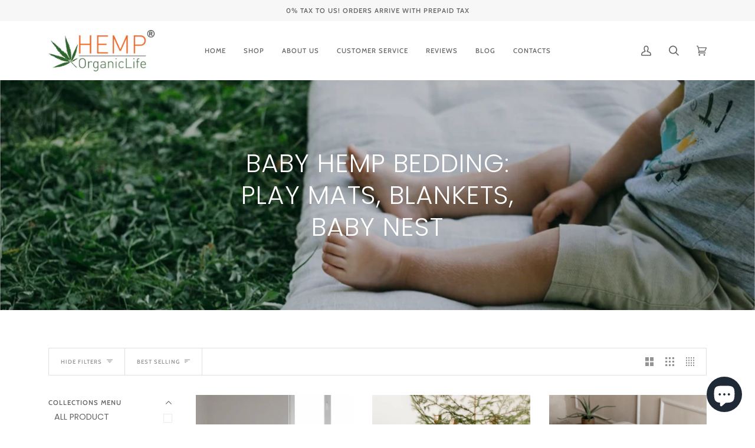

--- FILE ---
content_type: text/html; charset=utf-8
request_url: https://hemporganiclife.com/collections/baby-hemp-bedding-play-mats-blankets-baby-nest
body_size: 63426
content:
<!doctype html>




<html class="no-js" lang="en" ><head>
  <meta charset="utf-8">
  <meta http-equiv="X-UA-Compatible" content="IE=edge,chrome=1">
  <meta name="viewport" content="width=device-width,initial-scale=1,viewport-fit=cover">
  <meta name="theme-color" content="#585e71">
  <!-- Google tag (gtag.js) -->
<script async src="https://www.googletagmanager.com/gtag/js?id=G-8TVT8TV4L1"></script>
<script>
  window.dataLayer = window.dataLayer || [];
  function gtag(){dataLayer.push(arguments);}
  gtag('js', new Date());

  gtag('config', 'G-8TVT8TV4L1');
</script><link rel="canonical" href="https://hemporganiclife.com/collections/baby-hemp-bedding-play-mats-blankets-baby-nest"><!-- ======================= Pipeline Theme V6.2.0 ========================= -->

  <link rel="preconnect" href="https://cdn.shopify.com" crossorigin>
  <link rel="preconnect" href="https://fonts.shopify.com" crossorigin>
  <link rel="preconnect" href="https://monorail-edge.shopifysvc.com" crossorigin>


  <link rel="preload" href="//hemporganiclife.com/cdn/shop/t/14/assets/lazysizes.js?v=111431644619468174291650823600" as="script">
  <link rel="preload" href="//hemporganiclife.com/cdn/shop/t/14/assets/vendor.js?v=174357195950707206411650823605" as="script">
  <link rel="preload" href="//hemporganiclife.com/cdn/shop/t/14/assets/theme.js?v=41009640246946779721650823604" as="script">
  <link rel="preload" href="//hemporganiclife.com/cdn/shop/t/14/assets/theme.css?v=49568129721252382161714040439" as="style">

  
<link rel="shortcut icon" href="//hemporganiclife.com/cdn/shop/files/Favicon_HOL2_55ad1cd8-2463-4613-b65b-ccc5503c0e2d_32x32.png?v=1645104791" type="image/png"><!-- Title and description ================================================ -->
  
  <title>
    

    Premium Hemp Baby Wraps, Bedding, and Products | Organic Comfort for Your Little Ones | HempOrganicLife

  </title><meta name="description" content="Discover our range of premium hemp baby wraps, bedding, and products. Provide your little ones with organic comfort and sustainable materials.">
  <!-- /snippets/social-meta-tags.liquid --><meta property="og:site_name" content="HempOrganicLife">
<meta property="og:url" content="https://hemporganiclife.com/collections/baby-hemp-bedding-play-mats-blankets-baby-nest">
<meta property="og:title" content="Premium Hemp Baby Wraps, Bedding, and Products | Organic Comfort for Your Little Ones | HempOrganicLife">
<meta property="og:type" content="website">
<meta property="og:description" content="Discover our range of premium hemp baby wraps, bedding, and products. Provide your little ones with organic comfort and sustainable materials."><meta property="og:image" content="http://hemporganiclife.com/cdn/shop/collections/baby-hemp-bedding-play-mats-blankets-baby-nest-hemporganiclife_6623f57c-7a0c-4fa1-b2e3-39f65af3d445.jpg?v=1651428580">
    <meta property="og:image:secure_url" content="https://hemporganiclife.com/cdn/shop/collections/baby-hemp-bedding-play-mats-blankets-baby-nest-hemporganiclife_6623f57c-7a0c-4fa1-b2e3-39f65af3d445.jpg?v=1651428580">
    <meta property="og:image:width" content="2364">
    <meta property="og:image:height" content="1064">


<meta name="twitter:site" content="@">
<meta name="twitter:card" content="summary_large_image">
<meta name="twitter:title" content="Premium Hemp Baby Wraps, Bedding, and Products | Organic Comfort for Your Little Ones | HempOrganicLife">
<meta name="twitter:description" content="Discover our range of premium hemp baby wraps, bedding, and products. Provide your little ones with organic comfort and sustainable materials.">
<!-- CSS ================================================================== -->
  
  <link href="//hemporganiclife.com/cdn/shop/t/14/assets/font-settings.css?v=38179024065853954581764341982" rel="stylesheet" type="text/css" media="all" />

  
<style data-shopify>

:root {
/* ================ Spinner ================ */
--SPINNER: url(//hemporganiclife.com/cdn/shop/t/14/assets/spinner.gif?v=74017169589876499871650823602);

/* ================ Product video ================ */

--COLOR-VIDEO-BG: #f2f2f2;


/* ================ Color Variables ================ */

/* === Backgrounds ===*/
--COLOR-BG: #ffffff;
--COLOR-BG-ACCENT: #f7f7f7;

/* === Text colors ===*/
--COLOR-TEXT-DARK: #453939;
--COLOR-TEXT: #656565;
--COLOR-TEXT-LIGHT: #939393;

/* === Bright color ===*/
--COLOR-PRIMARY: #f4a482;
--COLOR-PRIMARY-HOVER: #fd6b2c;
--COLOR-PRIMARY-FADE: rgba(244, 164, 130, 0.05);
--COLOR-PRIMARY-FADE-HOVER: rgba(244, 164, 130, 0.1);--COLOR-PRIMARY-OPPOSITE: #ffffff;

/* === Secondary/link Color ===*/
--COLOR-SECONDARY: #585e71;
--COLOR-SECONDARY-HOVER: #2d354f;
--COLOR-SECONDARY-FADE: rgba(88, 94, 113, 0.05);
--COLOR-SECONDARY-FADE-HOVER: rgba(88, 94, 113, 0.1);--COLOR-SECONDARY-OPPOSITE: #ffffff;

/* === Shades of grey ===*/
--COLOR-A5:  rgba(101, 101, 101, 0.05);
--COLOR-A10: rgba(101, 101, 101, 0.1);
--COLOR-A20: rgba(101, 101, 101, 0.2);
--COLOR-A35: rgba(101, 101, 101, 0.35);
--COLOR-A50: rgba(101, 101, 101, 0.5);
--COLOR-A80: rgba(101, 101, 101, 0.8);
--COLOR-A90: rgba(101, 101, 101, 0.9);
--COLOR-A95: rgba(101, 101, 101, 0.95);


/* ================ Inverted Color Variables ================ */

--INVERSE-BG: #2e3438;
--INVERSE-BG-ACCENT: #222324;

/* === Text colors ===*/
--INVERSE-TEXT-DARK: #ffffff;
--INVERSE-TEXT: #ffffff;
--INVERSE-TEXT-LIGHT: #c0c2c3;

/* === Bright color ===*/
--INVERSE-PRIMARY: #fcd8c8;
--INVERSE-PRIMARY-HOVER: #ffa278;
--INVERSE-PRIMARY-FADE: rgba(252, 216, 200, 0.05);
--INVERSE-PRIMARY-FADE-HOVER: rgba(252, 216, 200, 0.1);--INVERSE-PRIMARY-OPPOSITE: #000000;


/* === Second Color ===*/
--INVERSE-SECONDARY: #c6dae5;
--INVERSE-SECONDARY-HOVER: #86bcd9;
--INVERSE-SECONDARY-FADE: rgba(198, 218, 229, 0.05);
--INVERSE-SECONDARY-FADE-HOVER: rgba(198, 218, 229, 0.1);--INVERSE-SECONDARY-OPPOSITE: #000000;


/* === Shades of grey ===*/
--INVERSE-A5:  rgba(255, 255, 255, 0.05);
--INVERSE-A10: rgba(255, 255, 255, 0.1);
--INVERSE-A20: rgba(255, 255, 255, 0.2);
--INVERSE-A35: rgba(255, 255, 255, 0.3);
--INVERSE-A80: rgba(255, 255, 255, 0.8);
--INVERSE-A90: rgba(255, 255, 255, 0.9);
--INVERSE-A95: rgba(255, 255, 255, 0.95);


/* === Account Bar ===*/
--COLOR-ANNOUNCEMENT-BG: #f7f7f7;
--COLOR-ANNOUNCEMENT-TEXT: #656565;

/* === Nav and dropdown link background ===*/
--COLOR-NAV: #ffffff;
--COLOR-NAV-TEXT: #656565;
--COLOR-NAV-BORDER: #d7d7d7;
--COLOR-NAV-A10: rgba(101, 101, 101, 0.1);
--COLOR-NAV-A50: rgba(101, 101, 101, 0.5);
--COLOR-HIGHLIGHT-LINK: #d2815f;

/* === Site Footer ===*/
--COLOR-FOOTER-BG: #efefef;
--COLOR-FOOTER-TEXT: #393939;
--COLOR-FOOTER-A5: rgba(57, 57, 57, 0.05);
--COLOR-FOOTER-A15: rgba(57, 57, 57, 0.15);
--COLOR-FOOTER-A90: rgba(57, 57, 57, 0.9);

/* === Products ===*/
--PRODUCT-GRID-ASPECT-RATIO: 100%;

/* === Product badges ===*/
--COLOR-BADGE: #ffffff;
--COLOR-BADGE-TEXT: #656565;

/* === disabled form colors ===*/
--COLOR-DISABLED-BG: #f0f0f0;
--COLOR-DISABLED-TEXT: #c9c9c9;

--INVERSE-DISABLED-BG: #43484c;
--INVERSE-DISABLED-TEXT: #777b7e;

/* === Button Radius === */
--BUTTON-RADIUS: 0px;


/* ================ Typography ================ */

--FONT-STACK-BODY: Poppins, sans-serif;
--FONT-STYLE-BODY: normal;
--FONT-WEIGHT-BODY: 400;
--FONT-WEIGHT-BODY-BOLD: 500;
--FONT-ADJUST-BODY: 1.0;

--FONT-STACK-HEADING: Poppins, sans-serif;
--FONT-STYLE-HEADING: normal;
--FONT-WEIGHT-HEADING: 300;
--FONT-WEIGHT-HEADING-BOLD: 400;
--FONT-ADJUST-HEADING: 1.15;

  --FONT-HEADING-SPACE: 1px;
  --FONT-HEADING-CAPS: uppercase;

--FONT-STACK-ACCENT: Cabin, sans-serif;
--FONT-STYLE-ACCENT: normal;
--FONT-WEIGHT-ACCENT: 500;
--FONT-WEIGHT-ACCENT-BOLD: 600;
--FONT-ADJUST-ACCENT: 0.95;

--ICO-SELECT: url('//hemporganiclife.com/cdn/shop/t/14/assets/ico-select.svg?v=161322774361156881761650823623');

--URL-ZOOM: url('//hemporganiclife.com/cdn/shop/t/14/assets/cursor-zoom.svg?v=137651134409869370111650823623');
--URL-ZOOM-2X: url('//hemporganiclife.com/cdn/shop/t/14/assets/cursor-zoom-2x.svg?v=165871132870721948791650823623');

/* ================ Photo correction ================ */
--PHOTO-CORRECTION: 100%;



}

</style>

  <link href="//hemporganiclife.com/cdn/shop/t/14/assets/theme.css?v=49568129721252382161714040439" rel="stylesheet" type="text/css" media="all" />

  <script>
    document.documentElement.className = document.documentElement.className.replace('no-js', 'js');
    let root = '/';
    if (root[root.length - 1] !== '/') {
      root = `${root}/`;
    }
    var theme = {
      routes: {
        root_url: root,
        cart: '/cart',
        cart_add_url: '/cart/add',
        
        account_addresses_url: '/account/addresses'
      },
      assets: {
        photoswipe: '//hemporganiclife.com/cdn/shop/t/14/assets/photoswipe.js?v=127104016560770043431650823601',
        smoothscroll: '//hemporganiclife.com/cdn/shop/t/14/assets/smoothscroll.js?v=37906625415260927261650823601',
        swatches: '//hemporganiclife.com/cdn/shop/t/14/assets/swatches.json?v=108064614341237913191650823603',
        noImage: '//hemporganiclife.com/cdn/shopifycloud/storefront/assets/no-image-2048-a2addb12.gif',
        base: '//hemporganiclife.com/cdn/shop/t/14/assets/'
      },
      strings: {
        swatchesKey: "Color, Colour",     
        addToCart: "Add to Cart",
        estimateShipping: "Estimate shipping",
        noShippingAvailable: "We do not ship to this destination.",
        free: "Free",
        from: "From",
        preOrder: "Pre-order",
        soldOut: "Sold Out",
        sale: "Sale",
        subscription: "Subscription",
        unavailable: "Unavailable",
        unitPrice: "Unit price",
        unitPriceSeparator: "per",        
        stockout: "All available stock is in cart",
        products: "Products",
        pages: "Pages",
        collections: "Collections",
        resultsFor: "Results for",
        noResultsFor: "No results for",
        articles: "Articles"
      },
      settings: {
        badge_sale_type: "dollar",
        search_products: true,
        search_collections: true,
        search_pages: true,
        search_articles: true,
        animate_hover: true,
        animate_scroll: true
      },
      info: {
        name: 'pipeline'
      },
      moneyFormat: "${{amount}}",
      version: '6.2.0'
    }
    let windowInnerHeight = window.innerHeight;
    document.documentElement.style.setProperty('--full-screen', `${windowInnerHeight}px`);
    document.documentElement.style.setProperty('--three-quarters', `${windowInnerHeight * 0.75}px`);
    document.documentElement.style.setProperty('--two-thirds', `${windowInnerHeight * 0.66}px`);
    document.documentElement.style.setProperty('--one-half', `${windowInnerHeight * 0.5}px`);
    document.documentElement.style.setProperty('--one-third', `${windowInnerHeight * 0.33}px`);
    document.documentElement.style.setProperty('--one-fifth', `${windowInnerHeight * 0.2}px`);

    window.lazySizesConfig = window.lazySizesConfig || {};
    window.lazySizesConfig.loadHidden = false;
  </script><!-- Theme Javascript ============================================================== -->
  <script src="//hemporganiclife.com/cdn/shop/t/14/assets/lazysizes.js?v=111431644619468174291650823600" async="async"></script>
  <script src="//hemporganiclife.com/cdn/shop/t/14/assets/vendor.js?v=174357195950707206411650823605" defer="defer"></script>
  <script src="//hemporganiclife.com/cdn/shop/t/14/assets/theme.js?v=41009640246946779721650823604" defer="defer"></script>

  <script>
    (function () {
      function onPageShowEvents() {
        if ('requestIdleCallback' in window) {
          requestIdleCallback(initCartEvent)
        } else {
          initCartEvent()
        }
        function initCartEvent(){
          document.documentElement.dispatchEvent(new CustomEvent('theme:cart:init', {
            bubbles: true
          }));
        }
      };
      window.onpageshow = onPageShowEvents;
    })();
  </script>

  <script type="text/javascript">
    if (window.MSInputMethodContext && document.documentMode) {
      var scripts = document.getElementsByTagName('script')[0];
      var polyfill = document.createElement("script");
      polyfill.defer = true;
      polyfill.src = "//hemporganiclife.com/cdn/shop/t/14/assets/ie11.js?v=144489047535103983231650823599";

      scripts.parentNode.insertBefore(polyfill, scripts);
    }
  </script>

  <!-- Shopify app scripts =========================================================== -->
  <script>window.performance && window.performance.mark && window.performance.mark('shopify.content_for_header.start');</script><meta name="google-site-verification" content="YgpBcY1U73qqucWzPVeMujcxZPkUYAtR4OxR2xrGcSE">
<meta name="facebook-domain-verification" content="ny93xkvvavnm1m6tsoien9k4sg2def">
<meta id="shopify-digital-wallet" name="shopify-digital-wallet" content="/27264614435/digital_wallets/dialog">
<meta name="shopify-checkout-api-token" content="dd65956fc92fe1286e418affdfbfae89">
<meta id="in-context-paypal-metadata" data-shop-id="27264614435" data-venmo-supported="false" data-environment="production" data-locale="en_US" data-paypal-v4="true" data-currency="USD">
<link rel="alternate" type="application/atom+xml" title="Feed" href="/collections/baby-hemp-bedding-play-mats-blankets-baby-nest.atom" />
<link rel="next" href="/collections/baby-hemp-bedding-play-mats-blankets-baby-nest?page=2">
<link rel="alternate" type="application/json+oembed" href="https://hemporganiclife.com/collections/baby-hemp-bedding-play-mats-blankets-baby-nest.oembed">
<script async="async" src="/checkouts/internal/preloads.js?locale=en-US"></script>
<script id="shopify-features" type="application/json">{"accessToken":"dd65956fc92fe1286e418affdfbfae89","betas":["rich-media-storefront-analytics"],"domain":"hemporganiclife.com","predictiveSearch":true,"shopId":27264614435,"locale":"en"}</script>
<script>var Shopify = Shopify || {};
Shopify.shop = "hemporganiclife.myshopify.com";
Shopify.locale = "en";
Shopify.currency = {"active":"USD","rate":"1.0"};
Shopify.country = "US";
Shopify.theme = {"name":"Main_Pipeline version_6.2.0","id":120827019299,"schema_name":"Pipeline","schema_version":"6.2.0","theme_store_id":739,"role":"main"};
Shopify.theme.handle = "null";
Shopify.theme.style = {"id":null,"handle":null};
Shopify.cdnHost = "hemporganiclife.com/cdn";
Shopify.routes = Shopify.routes || {};
Shopify.routes.root = "/";</script>
<script type="module">!function(o){(o.Shopify=o.Shopify||{}).modules=!0}(window);</script>
<script>!function(o){function n(){var o=[];function n(){o.push(Array.prototype.slice.apply(arguments))}return n.q=o,n}var t=o.Shopify=o.Shopify||{};t.loadFeatures=n(),t.autoloadFeatures=n()}(window);</script>
<script id="shop-js-analytics" type="application/json">{"pageType":"collection"}</script>
<script defer="defer" async type="module" src="//hemporganiclife.com/cdn/shopifycloud/shop-js/modules/v2/client.init-shop-cart-sync_BdyHc3Nr.en.esm.js"></script>
<script defer="defer" async type="module" src="//hemporganiclife.com/cdn/shopifycloud/shop-js/modules/v2/chunk.common_Daul8nwZ.esm.js"></script>
<script type="module">
  await import("//hemporganiclife.com/cdn/shopifycloud/shop-js/modules/v2/client.init-shop-cart-sync_BdyHc3Nr.en.esm.js");
await import("//hemporganiclife.com/cdn/shopifycloud/shop-js/modules/v2/chunk.common_Daul8nwZ.esm.js");

  window.Shopify.SignInWithShop?.initShopCartSync?.({"fedCMEnabled":true,"windoidEnabled":true});

</script>
<script>(function() {
  var isLoaded = false;
  function asyncLoad() {
    if (isLoaded) return;
    isLoaded = true;
    var urls = ["https:\/\/statics2.kudobuzz.com\/widgets\/widgetloader.js?uid=1093547041e21d0ae8aeb0fdeed000a619ebf8d489933056e270179928e459f1bb905eadf26582e90a839277c20a655455\u0026shop=hemporganiclife.myshopify.com","https:\/\/cdn.fera.ai\/js\/fera.placeholder.js?shop=hemporganiclife.myshopify.com"];
    for (var i = 0; i < urls.length; i++) {
      var s = document.createElement('script');
      s.type = 'text/javascript';
      s.async = true;
      s.src = urls[i];
      var x = document.getElementsByTagName('script')[0];
      x.parentNode.insertBefore(s, x);
    }
  };
  if(window.attachEvent) {
    window.attachEvent('onload', asyncLoad);
  } else {
    window.addEventListener('load', asyncLoad, false);
  }
})();</script>
<script id="__st">var __st={"a":27264614435,"offset":-18000,"reqid":"e1635d32-a64e-48c8-ba6b-80fabc52eb5c-1768989202","pageurl":"hemporganiclife.com\/collections\/baby-hemp-bedding-play-mats-blankets-baby-nest","u":"6c8eb29381e3","p":"collection","rtyp":"collection","rid":155557363747};</script>
<script>window.ShopifyPaypalV4VisibilityTracking = true;</script>
<script id="captcha-bootstrap">!function(){'use strict';const t='contact',e='account',n='new_comment',o=[[t,t],['blogs',n],['comments',n],[t,'customer']],c=[[e,'customer_login'],[e,'guest_login'],[e,'recover_customer_password'],[e,'create_customer']],r=t=>t.map((([t,e])=>`form[action*='/${t}']:not([data-nocaptcha='true']) input[name='form_type'][value='${e}']`)).join(','),a=t=>()=>t?[...document.querySelectorAll(t)].map((t=>t.form)):[];function s(){const t=[...o],e=r(t);return a(e)}const i='password',u='form_key',d=['recaptcha-v3-token','g-recaptcha-response','h-captcha-response',i],f=()=>{try{return window.sessionStorage}catch{return}},m='__shopify_v',_=t=>t.elements[u];function p(t,e,n=!1){try{const o=window.sessionStorage,c=JSON.parse(o.getItem(e)),{data:r}=function(t){const{data:e,action:n}=t;return t[m]||n?{data:e,action:n}:{data:t,action:n}}(c);for(const[e,n]of Object.entries(r))t.elements[e]&&(t.elements[e].value=n);n&&o.removeItem(e)}catch(o){console.error('form repopulation failed',{error:o})}}const l='form_type',E='cptcha';function T(t){t.dataset[E]=!0}const w=window,h=w.document,L='Shopify',v='ce_forms',y='captcha';let A=!1;((t,e)=>{const n=(g='f06e6c50-85a8-45c8-87d0-21a2b65856fe',I='https://cdn.shopify.com/shopifycloud/storefront-forms-hcaptcha/ce_storefront_forms_captcha_hcaptcha.v1.5.2.iife.js',D={infoText:'Protected by hCaptcha',privacyText:'Privacy',termsText:'Terms'},(t,e,n)=>{const o=w[L][v],c=o.bindForm;if(c)return c(t,g,e,D).then(n);var r;o.q.push([[t,g,e,D],n]),r=I,A||(h.body.append(Object.assign(h.createElement('script'),{id:'captcha-provider',async:!0,src:r})),A=!0)});var g,I,D;w[L]=w[L]||{},w[L][v]=w[L][v]||{},w[L][v].q=[],w[L][y]=w[L][y]||{},w[L][y].protect=function(t,e){n(t,void 0,e),T(t)},Object.freeze(w[L][y]),function(t,e,n,w,h,L){const[v,y,A,g]=function(t,e,n){const i=e?o:[],u=t?c:[],d=[...i,...u],f=r(d),m=r(i),_=r(d.filter((([t,e])=>n.includes(e))));return[a(f),a(m),a(_),s()]}(w,h,L),I=t=>{const e=t.target;return e instanceof HTMLFormElement?e:e&&e.form},D=t=>v().includes(t);t.addEventListener('submit',(t=>{const e=I(t);if(!e)return;const n=D(e)&&!e.dataset.hcaptchaBound&&!e.dataset.recaptchaBound,o=_(e),c=g().includes(e)&&(!o||!o.value);(n||c)&&t.preventDefault(),c&&!n&&(function(t){try{if(!f())return;!function(t){const e=f();if(!e)return;const n=_(t);if(!n)return;const o=n.value;o&&e.removeItem(o)}(t);const e=Array.from(Array(32),(()=>Math.random().toString(36)[2])).join('');!function(t,e){_(t)||t.append(Object.assign(document.createElement('input'),{type:'hidden',name:u})),t.elements[u].value=e}(t,e),function(t,e){const n=f();if(!n)return;const o=[...t.querySelectorAll(`input[type='${i}']`)].map((({name:t})=>t)),c=[...d,...o],r={};for(const[a,s]of new FormData(t).entries())c.includes(a)||(r[a]=s);n.setItem(e,JSON.stringify({[m]:1,action:t.action,data:r}))}(t,e)}catch(e){console.error('failed to persist form',e)}}(e),e.submit())}));const S=(t,e)=>{t&&!t.dataset[E]&&(n(t,e.some((e=>e===t))),T(t))};for(const o of['focusin','change'])t.addEventListener(o,(t=>{const e=I(t);D(e)&&S(e,y())}));const B=e.get('form_key'),M=e.get(l),P=B&&M;t.addEventListener('DOMContentLoaded',(()=>{const t=y();if(P)for(const e of t)e.elements[l].value===M&&p(e,B);[...new Set([...A(),...v().filter((t=>'true'===t.dataset.shopifyCaptcha))])].forEach((e=>S(e,t)))}))}(h,new URLSearchParams(w.location.search),n,t,e,['guest_login'])})(!1,!0)}();</script>
<script integrity="sha256-4kQ18oKyAcykRKYeNunJcIwy7WH5gtpwJnB7kiuLZ1E=" data-source-attribution="shopify.loadfeatures" defer="defer" src="//hemporganiclife.com/cdn/shopifycloud/storefront/assets/storefront/load_feature-a0a9edcb.js" crossorigin="anonymous"></script>
<script data-source-attribution="shopify.dynamic_checkout.dynamic.init">var Shopify=Shopify||{};Shopify.PaymentButton=Shopify.PaymentButton||{isStorefrontPortableWallets:!0,init:function(){window.Shopify.PaymentButton.init=function(){};var t=document.createElement("script");t.src="https://hemporganiclife.com/cdn/shopifycloud/portable-wallets/latest/portable-wallets.en.js",t.type="module",document.head.appendChild(t)}};
</script>
<script data-source-attribution="shopify.dynamic_checkout.buyer_consent">
  function portableWalletsHideBuyerConsent(e){var t=document.getElementById("shopify-buyer-consent"),n=document.getElementById("shopify-subscription-policy-button");t&&n&&(t.classList.add("hidden"),t.setAttribute("aria-hidden","true"),n.removeEventListener("click",e))}function portableWalletsShowBuyerConsent(e){var t=document.getElementById("shopify-buyer-consent"),n=document.getElementById("shopify-subscription-policy-button");t&&n&&(t.classList.remove("hidden"),t.removeAttribute("aria-hidden"),n.addEventListener("click",e))}window.Shopify?.PaymentButton&&(window.Shopify.PaymentButton.hideBuyerConsent=portableWalletsHideBuyerConsent,window.Shopify.PaymentButton.showBuyerConsent=portableWalletsShowBuyerConsent);
</script>
<script data-source-attribution="shopify.dynamic_checkout.cart.bootstrap">document.addEventListener("DOMContentLoaded",(function(){function t(){return document.querySelector("shopify-accelerated-checkout-cart, shopify-accelerated-checkout")}if(t())Shopify.PaymentButton.init();else{new MutationObserver((function(e,n){t()&&(Shopify.PaymentButton.init(),n.disconnect())})).observe(document.body,{childList:!0,subtree:!0})}}));
</script>
<link id="shopify-accelerated-checkout-styles" rel="stylesheet" media="screen" href="https://hemporganiclife.com/cdn/shopifycloud/portable-wallets/latest/accelerated-checkout-backwards-compat.css" crossorigin="anonymous">
<style id="shopify-accelerated-checkout-cart">
        #shopify-buyer-consent {
  margin-top: 1em;
  display: inline-block;
  width: 100%;
}

#shopify-buyer-consent.hidden {
  display: none;
}

#shopify-subscription-policy-button {
  background: none;
  border: none;
  padding: 0;
  text-decoration: underline;
  font-size: inherit;
  cursor: pointer;
}

#shopify-subscription-policy-button::before {
  box-shadow: none;
}

      </style>

<script>window.performance && window.performance.mark && window.performance.mark('shopify.content_for_header.end');</script>
<script src="https://cdn.shopify.com/extensions/e8878072-2f6b-4e89-8082-94b04320908d/inbox-1254/assets/inbox-chat-loader.js" type="text/javascript" defer="defer"></script>
<script src="https://cdn.shopify.com/extensions/019b8d54-2388-79d8-becc-d32a3afe2c7a/omnisend-50/assets/omnisend-in-shop.js" type="text/javascript" defer="defer"></script>
<link href="https://monorail-edge.shopifysvc.com" rel="dns-prefetch">
<script>(function(){if ("sendBeacon" in navigator && "performance" in window) {try {var session_token_from_headers = performance.getEntriesByType('navigation')[0].serverTiming.find(x => x.name == '_s').description;} catch {var session_token_from_headers = undefined;}var session_cookie_matches = document.cookie.match(/_shopify_s=([^;]*)/);var session_token_from_cookie = session_cookie_matches && session_cookie_matches.length === 2 ? session_cookie_matches[1] : "";var session_token = session_token_from_headers || session_token_from_cookie || "";function handle_abandonment_event(e) {var entries = performance.getEntries().filter(function(entry) {return /monorail-edge.shopifysvc.com/.test(entry.name);});if (!window.abandonment_tracked && entries.length === 0) {window.abandonment_tracked = true;var currentMs = Date.now();var navigation_start = performance.timing.navigationStart;var payload = {shop_id: 27264614435,url: window.location.href,navigation_start,duration: currentMs - navigation_start,session_token,page_type: "collection"};window.navigator.sendBeacon("https://monorail-edge.shopifysvc.com/v1/produce", JSON.stringify({schema_id: "online_store_buyer_site_abandonment/1.1",payload: payload,metadata: {event_created_at_ms: currentMs,event_sent_at_ms: currentMs}}));}}window.addEventListener('pagehide', handle_abandonment_event);}}());</script>
<script id="web-pixels-manager-setup">(function e(e,d,r,n,o){if(void 0===o&&(o={}),!Boolean(null===(a=null===(i=window.Shopify)||void 0===i?void 0:i.analytics)||void 0===a?void 0:a.replayQueue)){var i,a;window.Shopify=window.Shopify||{};var t=window.Shopify;t.analytics=t.analytics||{};var s=t.analytics;s.replayQueue=[],s.publish=function(e,d,r){return s.replayQueue.push([e,d,r]),!0};try{self.performance.mark("wpm:start")}catch(e){}var l=function(){var e={modern:/Edge?\/(1{2}[4-9]|1[2-9]\d|[2-9]\d{2}|\d{4,})\.\d+(\.\d+|)|Firefox\/(1{2}[4-9]|1[2-9]\d|[2-9]\d{2}|\d{4,})\.\d+(\.\d+|)|Chrom(ium|e)\/(9{2}|\d{3,})\.\d+(\.\d+|)|(Maci|X1{2}).+ Version\/(15\.\d+|(1[6-9]|[2-9]\d|\d{3,})\.\d+)([,.]\d+|)( \(\w+\)|)( Mobile\/\w+|) Safari\/|Chrome.+OPR\/(9{2}|\d{3,})\.\d+\.\d+|(CPU[ +]OS|iPhone[ +]OS|CPU[ +]iPhone|CPU IPhone OS|CPU iPad OS)[ +]+(15[._]\d+|(1[6-9]|[2-9]\d|\d{3,})[._]\d+)([._]\d+|)|Android:?[ /-](13[3-9]|1[4-9]\d|[2-9]\d{2}|\d{4,})(\.\d+|)(\.\d+|)|Android.+Firefox\/(13[5-9]|1[4-9]\d|[2-9]\d{2}|\d{4,})\.\d+(\.\d+|)|Android.+Chrom(ium|e)\/(13[3-9]|1[4-9]\d|[2-9]\d{2}|\d{4,})\.\d+(\.\d+|)|SamsungBrowser\/([2-9]\d|\d{3,})\.\d+/,legacy:/Edge?\/(1[6-9]|[2-9]\d|\d{3,})\.\d+(\.\d+|)|Firefox\/(5[4-9]|[6-9]\d|\d{3,})\.\d+(\.\d+|)|Chrom(ium|e)\/(5[1-9]|[6-9]\d|\d{3,})\.\d+(\.\d+|)([\d.]+$|.*Safari\/(?![\d.]+ Edge\/[\d.]+$))|(Maci|X1{2}).+ Version\/(10\.\d+|(1[1-9]|[2-9]\d|\d{3,})\.\d+)([,.]\d+|)( \(\w+\)|)( Mobile\/\w+|) Safari\/|Chrome.+OPR\/(3[89]|[4-9]\d|\d{3,})\.\d+\.\d+|(CPU[ +]OS|iPhone[ +]OS|CPU[ +]iPhone|CPU IPhone OS|CPU iPad OS)[ +]+(10[._]\d+|(1[1-9]|[2-9]\d|\d{3,})[._]\d+)([._]\d+|)|Android:?[ /-](13[3-9]|1[4-9]\d|[2-9]\d{2}|\d{4,})(\.\d+|)(\.\d+|)|Mobile Safari.+OPR\/([89]\d|\d{3,})\.\d+\.\d+|Android.+Firefox\/(13[5-9]|1[4-9]\d|[2-9]\d{2}|\d{4,})\.\d+(\.\d+|)|Android.+Chrom(ium|e)\/(13[3-9]|1[4-9]\d|[2-9]\d{2}|\d{4,})\.\d+(\.\d+|)|Android.+(UC? ?Browser|UCWEB|U3)[ /]?(15\.([5-9]|\d{2,})|(1[6-9]|[2-9]\d|\d{3,})\.\d+)\.\d+|SamsungBrowser\/(5\.\d+|([6-9]|\d{2,})\.\d+)|Android.+MQ{2}Browser\/(14(\.(9|\d{2,})|)|(1[5-9]|[2-9]\d|\d{3,})(\.\d+|))(\.\d+|)|K[Aa][Ii]OS\/(3\.\d+|([4-9]|\d{2,})\.\d+)(\.\d+|)/},d=e.modern,r=e.legacy,n=navigator.userAgent;return n.match(d)?"modern":n.match(r)?"legacy":"unknown"}(),u="modern"===l?"modern":"legacy",c=(null!=n?n:{modern:"",legacy:""})[u],f=function(e){return[e.baseUrl,"/wpm","/b",e.hashVersion,"modern"===e.buildTarget?"m":"l",".js"].join("")}({baseUrl:d,hashVersion:r,buildTarget:u}),m=function(e){var d=e.version,r=e.bundleTarget,n=e.surface,o=e.pageUrl,i=e.monorailEndpoint;return{emit:function(e){var a=e.status,t=e.errorMsg,s=(new Date).getTime(),l=JSON.stringify({metadata:{event_sent_at_ms:s},events:[{schema_id:"web_pixels_manager_load/3.1",payload:{version:d,bundle_target:r,page_url:o,status:a,surface:n,error_msg:t},metadata:{event_created_at_ms:s}}]});if(!i)return console&&console.warn&&console.warn("[Web Pixels Manager] No Monorail endpoint provided, skipping logging."),!1;try{return self.navigator.sendBeacon.bind(self.navigator)(i,l)}catch(e){}var u=new XMLHttpRequest;try{return u.open("POST",i,!0),u.setRequestHeader("Content-Type","text/plain"),u.send(l),!0}catch(e){return console&&console.warn&&console.warn("[Web Pixels Manager] Got an unhandled error while logging to Monorail."),!1}}}}({version:r,bundleTarget:l,surface:e.surface,pageUrl:self.location.href,monorailEndpoint:e.monorailEndpoint});try{o.browserTarget=l,function(e){var d=e.src,r=e.async,n=void 0===r||r,o=e.onload,i=e.onerror,a=e.sri,t=e.scriptDataAttributes,s=void 0===t?{}:t,l=document.createElement("script"),u=document.querySelector("head"),c=document.querySelector("body");if(l.async=n,l.src=d,a&&(l.integrity=a,l.crossOrigin="anonymous"),s)for(var f in s)if(Object.prototype.hasOwnProperty.call(s,f))try{l.dataset[f]=s[f]}catch(e){}if(o&&l.addEventListener("load",o),i&&l.addEventListener("error",i),u)u.appendChild(l);else{if(!c)throw new Error("Did not find a head or body element to append the script");c.appendChild(l)}}({src:f,async:!0,onload:function(){if(!function(){var e,d;return Boolean(null===(d=null===(e=window.Shopify)||void 0===e?void 0:e.analytics)||void 0===d?void 0:d.initialized)}()){var d=window.webPixelsManager.init(e)||void 0;if(d){var r=window.Shopify.analytics;r.replayQueue.forEach((function(e){var r=e[0],n=e[1],o=e[2];d.publishCustomEvent(r,n,o)})),r.replayQueue=[],r.publish=d.publishCustomEvent,r.visitor=d.visitor,r.initialized=!0}}},onerror:function(){return m.emit({status:"failed",errorMsg:"".concat(f," has failed to load")})},sri:function(e){var d=/^sha384-[A-Za-z0-9+/=]+$/;return"string"==typeof e&&d.test(e)}(c)?c:"",scriptDataAttributes:o}),m.emit({status:"loading"})}catch(e){m.emit({status:"failed",errorMsg:(null==e?void 0:e.message)||"Unknown error"})}}})({shopId: 27264614435,storefrontBaseUrl: "https://hemporganiclife.com",extensionsBaseUrl: "https://extensions.shopifycdn.com/cdn/shopifycloud/web-pixels-manager",monorailEndpoint: "https://monorail-edge.shopifysvc.com/unstable/produce_batch",surface: "storefront-renderer",enabledBetaFlags: ["2dca8a86"],webPixelsConfigList: [{"id":"236912675","configuration":"{\"config\":\"{\\\"pixel_id\\\":\\\"AW-1009064238\\\",\\\"target_country\\\":\\\"US\\\",\\\"gtag_events\\\":[{\\\"type\\\":\\\"begin_checkout\\\",\\\"action_label\\\":\\\"AW-1009064238\\\/qL4tCLuEi7IZEK6ylOED\\\"},{\\\"type\\\":\\\"search\\\",\\\"action_label\\\":\\\"AW-1009064238\\\/BcO9CLWEi7IZEK6ylOED\\\"},{\\\"type\\\":\\\"view_item\\\",\\\"action_label\\\":[\\\"AW-1009064238\\\/v8urCLKEi7IZEK6ylOED\\\",\\\"MC-YXGVHDPY7E\\\"]},{\\\"type\\\":\\\"purchase\\\",\\\"action_label\\\":[\\\"AW-1009064238\\\/ZzB1CKyEi7IZEK6ylOED\\\",\\\"MC-YXGVHDPY7E\\\"]},{\\\"type\\\":\\\"page_view\\\",\\\"action_label\\\":[\\\"AW-1009064238\\\/O5_3CK-Ei7IZEK6ylOED\\\",\\\"MC-YXGVHDPY7E\\\"]},{\\\"type\\\":\\\"add_payment_info\\\",\\\"action_label\\\":\\\"AW-1009064238\\\/W7bECL6Ei7IZEK6ylOED\\\"},{\\\"type\\\":\\\"add_to_cart\\\",\\\"action_label\\\":\\\"AW-1009064238\\\/HNAyCLiEi7IZEK6ylOED\\\"}],\\\"enable_monitoring_mode\\\":false}\"}","eventPayloadVersion":"v1","runtimeContext":"OPEN","scriptVersion":"b2a88bafab3e21179ed38636efcd8a93","type":"APP","apiClientId":1780363,"privacyPurposes":[],"dataSharingAdjustments":{"protectedCustomerApprovalScopes":["read_customer_address","read_customer_email","read_customer_name","read_customer_personal_data","read_customer_phone"]}},{"id":"82542627","configuration":"{\"pixel_id\":\"245684326831383\",\"pixel_type\":\"facebook_pixel\",\"metaapp_system_user_token\":\"-\"}","eventPayloadVersion":"v1","runtimeContext":"OPEN","scriptVersion":"ca16bc87fe92b6042fbaa3acc2fbdaa6","type":"APP","apiClientId":2329312,"privacyPurposes":["ANALYTICS","MARKETING","SALE_OF_DATA"],"dataSharingAdjustments":{"protectedCustomerApprovalScopes":["read_customer_address","read_customer_email","read_customer_name","read_customer_personal_data","read_customer_phone"]}},{"id":"shopify-app-pixel","configuration":"{}","eventPayloadVersion":"v1","runtimeContext":"STRICT","scriptVersion":"0450","apiClientId":"shopify-pixel","type":"APP","privacyPurposes":["ANALYTICS","MARKETING"]},{"id":"shopify-custom-pixel","eventPayloadVersion":"v1","runtimeContext":"LAX","scriptVersion":"0450","apiClientId":"shopify-pixel","type":"CUSTOM","privacyPurposes":["ANALYTICS","MARKETING"]}],isMerchantRequest: false,initData: {"shop":{"name":"HempOrganicLife","paymentSettings":{"currencyCode":"USD"},"myshopifyDomain":"hemporganiclife.myshopify.com","countryCode":"LT","storefrontUrl":"https:\/\/hemporganiclife.com"},"customer":null,"cart":null,"checkout":null,"productVariants":[],"purchasingCompany":null},},"https://hemporganiclife.com/cdn","fcfee988w5aeb613cpc8e4bc33m6693e112",{"modern":"","legacy":""},{"shopId":"27264614435","storefrontBaseUrl":"https:\/\/hemporganiclife.com","extensionBaseUrl":"https:\/\/extensions.shopifycdn.com\/cdn\/shopifycloud\/web-pixels-manager","surface":"storefront-renderer","enabledBetaFlags":"[\"2dca8a86\"]","isMerchantRequest":"false","hashVersion":"fcfee988w5aeb613cpc8e4bc33m6693e112","publish":"custom","events":"[[\"page_viewed\",{}],[\"collection_viewed\",{\"collection\":{\"id\":\"155557363747\",\"title\":\"Baby Hemp bedding: play mats, blankets, baby nest\",\"productVariants\":[{\"price\":{\"amount\":196.0,\"currencyCode\":\"USD\"},\"product\":{\"title\":\"White Winter Organic HEMP + FLAX comforter  blanket duvet - natural linen fabric with filler organic Hemp fiber\",\"vendor\":\"HempOrganicLife\",\"id\":\"4331857248291\",\"untranslatedTitle\":\"White Winter Organic HEMP + FLAX comforter  blanket duvet - natural linen fabric with filler organic Hemp fiber\",\"url\":\"\/products\/white-winter-organic-hemp-flax-comforter-blanket-duvet-quilt-throw-linen-fabric-filler-organic-hemp-fiber-full-twin-size-duvet-insert\",\"type\":\"\"},\"id\":\"40227824631843\",\"image\":{\"src\":\"\/\/hemporganiclife.com\/cdn\/shop\/files\/viber_image_2023-12-26_16-29-53-180.jpg?v=1703601691\"},\"sku\":\"\",\"title\":\"Full 55\\\" x 81\\\"\",\"untranslatedTitle\":\"Full 55\\\" x 81\\\"\"},{\"price\":{\"amount\":28.0,\"currencyCode\":\"USD\"},\"product\":{\"title\":\"Hemp Linen Organic Pillow filled HEMP FIBER in linen fabric with regulation height Hemp pillow Eco-friendly Bed Pillow\",\"vendor\":\"HempOrganicLife\",\"id\":\"6889100509219\",\"untranslatedTitle\":\"Hemp Linen Organic Pillow filled HEMP FIBER in linen fabric with regulation height Hemp pillow Eco-friendly Bed Pillow\",\"url\":\"\/products\/christmas-gift-hemp-linen-organic-pillow-filled-hemp-fiber-in-linen-fabric-with-regulation-height-hemp-pillow-eco-friendly-bed-pillow\",\"type\":\"\"},\"id\":\"40164450959395\",\"image\":{\"src\":\"\/\/hemporganiclife.com\/cdn\/shop\/files\/Photo-1124_67421262-bf94-4ba6-81d4-b4538e26e479.jpg?v=1736510172\"},\"sku\":\"\",\"title\":\"12\\\" x 18\\\" (30 x 45cm) \/ linen non-dyed grey\",\"untranslatedTitle\":\"12\\\" x 18\\\" (30 x 45cm) \/ linen non-dyed grey\"},{\"price\":{\"amount\":16.0,\"currencyCode\":\"USD\"},\"product\":{\"title\":\"Linen Pillowcases Linen Washed Fabric Black White Green Ashen Pink Custom sizes Make to order\",\"vendor\":\"HempOrganicLife\",\"id\":\"6785579876387\",\"untranslatedTitle\":\"Linen Pillowcases Linen Washed Fabric Black White Green Ashen Pink Custom sizes Make to order\",\"url\":\"\/products\/linen-hemp-pillowcases-natural-linen-pillowcases-to-order-custom-size\",\"type\":\"Pillowcases \u0026 Shams\"},\"id\":\"40320768507939\",\"image\":{\"src\":\"\/\/hemporganiclife.com\/cdn\/shop\/files\/DSCF0243_d0e17b96-9c0e-4799-b2ed-af4fd287465f.jpg?v=1764326802\"},\"sku\":\"\",\"title\":\"12\\\" x 18\\\" (30x45cm) \/ natural nondyed grey\",\"untranslatedTitle\":\"12\\\" x 18\\\" (30x45cm) \/ natural nondyed grey\"},{\"price\":{\"amount\":231.0,\"currencyCode\":\"USD\"},\"product\":{\"title\":\"Organic Play mat filled HEMP Fiber in non-dyed linen fabric  Nursery Baby Blanket Blanky padded\",\"vendor\":\"HempOrganicLife\",\"id\":\"4331859345443\",\"untranslatedTitle\":\"Organic Play mat filled HEMP Fiber in non-dyed linen fabric  Nursery Baby Blanket Blanky padded\",\"url\":\"\/products\/organic-play-mat-filled-hemp-fiber-in-non-dyed-linen-fabric-nursery-baby-blanket-blanky-padded\",\"type\":\"\"},\"id\":\"31132576710691\",\"image\":{\"src\":\"\/\/hemporganiclife.com\/cdn\/shop\/products\/Organic-Play-mat-filled-HEMP-Fiber-in-non-dyed-linen-fabric-Nursery-Baby-Blanket-Blanky-padded-HempOrganicLife.jpg?v=1651431672\"},\"sku\":\"H0047\",\"title\":\"51\\\" x 51\\\" (130 x 130 cm)\",\"untranslatedTitle\":\"51\\\" x 51\\\" (130 x 130 cm)\"},{\"price\":{\"amount\":27.0,\"currencyCode\":\"USD\"},\"product\":{\"title\":\"Breathable Hemp Buckwheat Hulls Pillow Hemp Undyed Fabric organic Buckwheat Hulls + Hemp Fiber Eco friendly for sleep\",\"vendor\":\"HempOrganicLife\",\"id\":\"6889069281315\",\"untranslatedTitle\":\"Breathable Hemp Buckwheat Hulls Pillow Hemp Undyed Fabric organic Buckwheat Hulls + Hemp Fiber Eco friendly for sleep\",\"url\":\"\/products\/unique-christmas-gift-breathable-hemp-buckwheat-hulls-pillow-hemp-undyed-fabric-organic-buckwheat-hulls-hemp-fiber-eco-friendly-for-sleep\",\"type\":\"\"},\"id\":\"40164386078755\",\"image\":{\"src\":\"\/\/hemporganiclife.com\/cdn\/shop\/files\/Photo-1151_8d3302da-8b5e-4ab3-9219-b2993c558f94.jpg?v=1704458646\"},\"sku\":null,\"title\":\"12\\\"x12\\\" (30x30cm) \/ only pillow\",\"untranslatedTitle\":\"12\\\"x12\\\" (30x30cm) \/ only pillow\"},{\"price\":{\"amount\":123.0,\"currencyCode\":\"USD\"},\"product\":{\"title\":\"Kindergarten Hemp Linen Sleeping Bag with Pillow School Nap Mat Kids Organic Hemp Fiber Filling in mustard Linen Fabric hand made\",\"vendor\":\"HempOrganicLife\",\"id\":\"6861591838755\",\"untranslatedTitle\":\"Kindergarten Hemp Linen Sleeping Bag with Pillow School Nap Mat Kids Organic Hemp Fiber Filling in mustard Linen Fabric hand made\",\"url\":\"\/products\/kindergarten-hemp-linen-sleeping-bag-with-pillow-school-nap-mat-kids-organic-hemp-fiber-filling-in-mustard-linen-fabric-hand-made\",\"type\":\"Sleeping Bags\"},\"id\":\"40096853131299\",\"image\":{\"src\":\"\/\/hemporganiclife.com\/cdn\/shop\/files\/20230804_145546.jpg?v=1691700574\"},\"sku\":\"\",\"title\":\"with embroidery \/ 20\\\"Wx51\\\"L(51x132cm)\",\"untranslatedTitle\":\"with embroidery \/ 20\\\"Wx51\\\"L(51x132cm)\"},{\"price\":{\"amount\":135.0,\"currencyCode\":\"USD\"},\"product\":{\"title\":\"Hemp Linen 1\\\" (2.5 cm) thick Round Play Mat Filled HEMP Fiber in non-dyed linen fabric baby crawling \u0026 play Mat Activity Tummy time mat\",\"vendor\":\"HempOrganicLife\",\"id\":\"6833686872099\",\"untranslatedTitle\":\"Hemp Linen 1\\\" (2.5 cm) thick Round Play Mat Filled HEMP Fiber in non-dyed linen fabric baby crawling \u0026 play Mat Activity Tummy time mat\",\"url\":\"\/products\/hemp-linen-1-2-5-cm-thick-round-play-mat-filled-hemp-fiber-in-non-dyed-linen-fabric-baby-crawling-play-mat-activity-tummy-time-mat\",\"type\":\"\"},\"id\":\"40037960646691\",\"image\":{\"src\":\"\/\/hemporganiclife.com\/cdn\/shop\/files\/20230505_090544.jpg?v=1685460116\"},\"sku\":\"\",\"title\":\"D55\\\" (140cm)\",\"untranslatedTitle\":\"D55\\\" (140cm)\"},{\"price\":{\"amount\":152.0,\"currencyCode\":\"USD\"},\"product\":{\"title\":\"Kindergarten Hemp Linen Sleeping Bag with Pillow School Nap Mat Kids Organic Hemp Fiber Filling in coral pink Linen Fabric hand made\",\"vendor\":\"HempOrganicLife\",\"id\":\"6857965633571\",\"untranslatedTitle\":\"Kindergarten Hemp Linen Sleeping Bag with Pillow School Nap Mat Kids Organic Hemp Fiber Filling in coral pink Linen Fabric hand made\",\"url\":\"\/products\/kindergarten-hemp-linen-sleeping-bag-with-pillow-school-nap-mat-kids-organic-hemp-fiber-filling-in-coral-pink-linen-fabric-hand-made\",\"type\":\"Sleeping Bags\"},\"id\":\"40087700930595\",\"image\":{\"src\":\"\/\/hemporganiclife.com\/cdn\/shop\/files\/20230630_121015.jpg?v=1689790390\"},\"sku\":null,\"title\":\"with embroidery \/ 20\\\"Wx51\\\"L(51x132cm)\",\"untranslatedTitle\":\"with embroidery \/ 20\\\"Wx51\\\"L(51x132cm)\"},{\"price\":{\"amount\":137.0,\"currencyCode\":\"USD\"},\"product\":{\"title\":\"Kids \/ toddler HEMP Linen Sleeping bag school Nap organic hemp fiber filling in linen non-dyed fabric, hand made\",\"vendor\":\"HempOrganicLife\",\"id\":\"6652354461731\",\"untranslatedTitle\":\"Kids \/ toddler HEMP Linen Sleeping bag school Nap organic hemp fiber filling in linen non-dyed fabric, hand made\",\"url\":\"\/products\/kids-toddler-hemp-linen-sleeping-bag-school-nap-organic-hemp-fiber-filling-in-linen-non-dyed-fabric-hand-made\",\"type\":\"Sleeping Bags\"},\"id\":\"40898013462563\",\"image\":{\"src\":\"\/\/hemporganiclife.com\/cdn\/shop\/products\/Kids-toddler-HEMP-Linen-Sleeping-bag-school-Nap-organic-hemp-fiber-filling-in-linen-non-dyed-fabric-hand-made-HempOrganicLife.jpg?v=1651434548\"},\"sku\":null,\"title\":\"without embroidery\",\"untranslatedTitle\":\"without embroidery\"},{\"price\":{\"amount\":35.0,\"currencyCode\":\"USD\"},\"product\":{\"title\":\"Black HEMP Pillow filled organic HEMP FIBER in hemp fabric regulation height\/Hemp pillow\/ Hypoallergenic Bed Pillow \/Toddler\/Eco pillow\",\"vendor\":\"HempOrganicLife\",\"id\":\"7028014841891\",\"untranslatedTitle\":\"Black HEMP Pillow filled organic HEMP FIBER in hemp fabric regulation height\/Hemp pillow\/ Hypoallergenic Bed Pillow \/Toddler\/Eco pillow\",\"url\":\"\/products\/black-hemp-pillow-filled-organic-hemp-fiber-in-hemp-fabric-regulation-height-hemp-pillow-hypoallergenic-bed-pillow-toddler-eco-pillow\",\"type\":\"\"},\"id\":\"40527552872483\",\"image\":{\"src\":\"\/\/hemporganiclife.com\/cdn\/shop\/files\/DSCF3629.jpg?v=1761130258\"},\"sku\":null,\"title\":\"12\\\" x 18\\\" (30 x 45cm)\",\"untranslatedTitle\":\"12\\\" x 18\\\" (30 x 45cm)\"},{\"price\":{\"amount\":123.0,\"currencyCode\":\"USD\"},\"product\":{\"title\":\"Kinder Garden Hemp Linen Sleep Bag with Pillow School Nap Mat Kids Organic Hemp Fiber Filling in Linen Fabric blanket quilt, hand made\",\"vendor\":\"HempOrganicLife\",\"id\":\"6976090931235\",\"untranslatedTitle\":\"Kinder Garden Hemp Linen Sleep Bag with Pillow School Nap Mat Kids Organic Hemp Fiber Filling in Linen Fabric blanket quilt, hand made\",\"url\":\"\/products\/copy-of-kinder-garden-hemp-linen-sleep-bag-with-pillow-school-nap-mat-kids-organic-hemp-fiber-filling-in-linen-fabric-blanket-quilt-hand-made\",\"type\":\"Sleeping Bags\"},\"id\":\"40400334618659\",\"image\":{\"src\":\"\/\/hemporganiclife.com\/cdn\/shop\/files\/20240418_114013.jpg?v=1713443050\"},\"sku\":\"\",\"title\":\"with embroidery \/ 20\\\"Wx51\\\"L(51x132cm) \/ Beige\",\"untranslatedTitle\":\"with embroidery \/ 20\\\"Wx51\\\"L(51x132cm) \/ Beige\"},{\"price\":{\"amount\":93.0,\"currencyCode\":\"USD\"},\"product\":{\"title\":\"Additional linen cover for Play mat Crawling mat\",\"vendor\":\"HempOrganicLife\",\"id\":\"4331881562147\",\"untranslatedTitle\":\"Additional linen cover for Play mat Crawling mat\",\"url\":\"\/products\/additional-linen-cover-for-play-mat-crawling-mat\",\"type\":\"\"},\"id\":\"31132679700515\",\"image\":{\"src\":\"\/\/hemporganiclife.com\/cdn\/shop\/products\/Additional-linen-cover-for-Play-mat-Crawling-mat-HempOrganicLife.jpg?v=1651432538\"},\"sku\":\"H0514\",\"title\":\"51\\\" x 51\\\" (130 x 130 cm)\",\"untranslatedTitle\":\"51\\\" x 51\\\" (130 x 130 cm)\"},{\"price\":{\"amount\":233.0,\"currencyCode\":\"USD\"},\"product\":{\"title\":\"Warm Winter Organic HEMP + FLAX blanket 400 g \/ m2 in natural undyed linen fabric grey shade with filler created from organic Hemp fiber\",\"vendor\":\"HempOrganicLife\",\"id\":\"7048145928227\",\"untranslatedTitle\":\"Warm Winter Organic HEMP + FLAX blanket 400 g \/ m2 in natural undyed linen fabric grey shade with filler created from organic Hemp fiber\",\"url\":\"\/products\/winter-organic-hemp-flax-blanket-400-g-m2-in-natural-undyed-linen-fabric-grey-shade-with-filler-created-from-organic-hemp-fiber\",\"type\":\"\"},\"id\":\"40579315662883\",\"image\":{\"src\":\"\/\/hemporganiclife.com\/cdn\/shop\/files\/photo_2025-08-22_15-08-53.jpg?v=1755866800\"},\"sku\":\"\",\"title\":\"Full 55\\\" x 81\\\"\",\"untranslatedTitle\":\"Full 55\\\" x 81\\\"\"},{\"price\":{\"amount\":123.0,\"currencyCode\":\"USD\"},\"product\":{\"title\":\"Kindergarten Hemp Linen Sleeping Bag with Pillow School Nap Mat Kids Organic Hemp Fiber Filling in green Linen Fabric blanket, hand made\",\"vendor\":\"HempOrganicLife\",\"id\":\"6886322176035\",\"untranslatedTitle\":\"Kindergarten Hemp Linen Sleeping Bag with Pillow School Nap Mat Kids Organic Hemp Fiber Filling in green Linen Fabric blanket, hand made\",\"url\":\"\/products\/kindergarten-hemp-linen-sleeping-bag-with-pillow-school-nap-mat-kids-organic-hemp-fiber-filling-in-green-linen-fabric-blanket-hand-made\",\"type\":\"Sleeping Bags\"},\"id\":\"40159171379235\",\"image\":{\"src\":\"\/\/hemporganiclife.com\/cdn\/shop\/files\/20230922_130415.jpg?v=1699015710\"},\"sku\":\"\",\"title\":\"with embroidery \/ 20\\\"Wx51\\\"L(51x132cm)\",\"untranslatedTitle\":\"with embroidery \/ 20\\\"Wx51\\\"L(51x132cm)\"},{\"price\":{\"amount\":123.0,\"currencyCode\":\"USD\"},\"product\":{\"title\":\"Kinder Garden Hemp Linen Sleep Bag with Pillow School Nap Mat Kids Organic Hemp Fiber Filling in Linen Fabric blanket quilt, hand made\",\"vendor\":\"HempOrganicLife\",\"id\":\"6811106082851\",\"untranslatedTitle\":\"Kinder Garden Hemp Linen Sleep Bag with Pillow School Nap Mat Kids Organic Hemp Fiber Filling in Linen Fabric blanket quilt, hand made\",\"url\":\"\/products\/kinder-garden-hemp-linen-sleep-bag-with-pillow-school-nap-mat-kids-organic-hemp-fiber-filling-in-linen-fabric-blanket-quilt-hand-made\",\"type\":\"Sleeping Bags\"},\"id\":\"40087700602915\",\"image\":{\"src\":\"\/\/hemporganiclife.com\/cdn\/shop\/files\/IMG_8378.jpg?v=1686766414\"},\"sku\":\"\",\"title\":\"with embroidery \/ 20\\\"Wx51\\\"L(51x132cm)\",\"untranslatedTitle\":\"with embroidery \/ 20\\\"Wx51\\\"L(51x132cm)\"},{\"price\":{\"amount\":303.0,\"currencyCode\":\"USD\"},\"product\":{\"title\":\"Organic Play Mat Crawling mat filled HEMP Fiber filler in non-dyed cotton fabric playpen Nursery Baby Blanket Blanky padded\",\"vendor\":\"HempOrganicLife\",\"id\":\"6766463352867\",\"untranslatedTitle\":\"Organic Play Mat Crawling mat filled HEMP Fiber filler in non-dyed cotton fabric playpen Nursery Baby Blanket Blanky padded\",\"url\":\"\/products\/organic-play-mat-crawling-mat-filled-hemp-fiber-filler-in-non-dyed-cotton-fabric-playpen-nursery-baby-blanket-blanky-padded\",\"type\":\"\"},\"id\":\"39908336730147\",\"image\":{\"src\":\"\/\/hemporganiclife.com\/cdn\/shop\/products\/IMG_0506_e9537941-0db6-4cb0-bd62-d6150f18ac31.jpg?v=1685456296\"},\"sku\":null,\"title\":\"51\\\" x 51\\\" (130 x 130 cm) \/ with cover\",\"untranslatedTitle\":\"51\\\" x 51\\\" (130 x 130 cm) \/ with cover\"},{\"price\":{\"amount\":118.0,\"currencyCode\":\"USD\"},\"product\":{\"title\":\"Hemp Linen Baby Toddler blanket filled Organic HEMP FIBER in linen non-dyed fabric  Kids comforter\/Crib blanket\/Baby Bedding\/Chemical Free\",\"vendor\":\"HempOrganicLife\",\"id\":\"4331877761059\",\"untranslatedTitle\":\"Hemp Linen Baby Toddler blanket filled Organic HEMP FIBER in linen non-dyed fabric  Kids comforter\/Crib blanket\/Baby Bedding\/Chemical Free\",\"url\":\"\/products\/hemp-flax-baby-toddler-blanket-filled-organic-hemp-fiber-in-linen-non-dyed-fabric-kids-comforter-crib-blanket-baby-bedding-chemical-free\",\"type\":\"\"},\"id\":\"31132668690467\",\"image\":{\"src\":\"\/\/hemporganiclife.com\/cdn\/shop\/products\/HempFlax-Baby-Toddler-blanket-filled-Organic-HEMP-FIBER-in-linen-non-dyed-fabric-Kids-comforterCrib-blanketBaby-BeddingChemical-Free-HempOrganicLife.jpg?v=1651432330\"},\"sku\":\"H0443\",\"title\":\"Grey\",\"untranslatedTitle\":\"Grey\"},{\"price\":{\"amount\":83.0,\"currencyCode\":\"USD\"},\"product\":{\"title\":\"Organic Play mat filled HEMP Fiber in non-dyed linen fabric Nursery Baby Blanket Blanky padded\",\"vendor\":\"HempOrganicLife\",\"id\":\"6833692475427\",\"untranslatedTitle\":\"Organic Play mat filled HEMP Fiber in non-dyed linen fabric Nursery Baby Blanket Blanky padded\",\"url\":\"\/products\/organic-play-mat-filled-hemp-fiber-in-non-dyed-linen-fabric-nursery-baby-blanket-blanky-padded-1\",\"type\":\"\"},\"id\":\"40037985288227\",\"image\":{\"src\":\"\/\/hemporganiclife.com\/cdn\/shop\/files\/Organic-Play-mat-Walking-mat-filled-HEMP-Fiber-in-non-dyed-linen-fabric-padded-mat-Nursery-Baby-Blanket-Blanky-padded-HempOrganicLife_aa7b2728-c5bd-47e0-92e4-5c12fda93945.jpg?v=1686124546\"},\"sku\":\"\",\"title\":\"40\\\"x40\\\" (100x100cm)\",\"untranslatedTitle\":\"40\\\"x40\\\" (100x100cm)\"},{\"price\":{\"amount\":117.0,\"currencyCode\":\"USD\"},\"product\":{\"title\":\"Hemp Linen Play Mat filled organic HEMP Fiber in Natural Linen fabric Stripe Nursery Blanky padded Montessori playmat baby room decoration\",\"vendor\":\"HempOrganicLife\",\"id\":\"6948476092451\",\"untranslatedTitle\":\"Hemp Linen Play Mat filled organic HEMP Fiber in Natural Linen fabric Stripe Nursery Blanky padded Montessori playmat baby room decoration\",\"url\":\"\/products\/hemp-linen-play-mat-filled-organic-hemp-fiber-in-natural-linen-fabric-stripe-nursery-blanky-padded-montessori-playmat-baby-room-decoration\",\"type\":\"\"},\"id\":\"40320816873507\",\"image\":{\"src\":\"\/\/hemporganiclife.com\/cdn\/shop\/files\/IMG_6025.jpg?v=1710593641\"},\"sku\":\"\",\"title\":\"35\\\"x35\\\" (90x90cm) \/ no tassels\",\"untranslatedTitle\":\"35\\\"x35\\\" (90x90cm) \/ no tassels\"},{\"price\":{\"amount\":152.0,\"currencyCode\":\"USD\"},\"product\":{\"title\":\"Kindergarten Hemp Linen Sleeping Bag with Pillow School Nap Mat Kids Organic Hemp Fiber Filling in light blue Linen Fabric, hand made\",\"vendor\":\"HempOrganicLife\",\"id\":\"6889512796195\",\"untranslatedTitle\":\"Kindergarten Hemp Linen Sleeping Bag with Pillow School Nap Mat Kids Organic Hemp Fiber Filling in light blue Linen Fabric, hand made\",\"url\":\"\/products\/kindergarten-hemp-linen-sleeping-bag-with-pillow-school-nap-mat-kids-organic-hemp-fiber-filling-in-light-blue-linen-fabric-hand-made\",\"type\":\"Sleeping Bags\"},\"id\":\"40166014124067\",\"image\":{\"src\":\"\/\/hemporganiclife.com\/cdn\/shop\/files\/20230918_124410.jpg?v=1699745052\"},\"sku\":\"\",\"title\":\"with embroidery \/ 20\\\"Wx51\\\"L(51x132cm)\",\"untranslatedTitle\":\"with embroidery \/ 20\\\"Wx51\\\"L(51x132cm)\"},{\"price\":{\"amount\":136.0,\"currencyCode\":\"USD\"},\"product\":{\"title\":\"Todler organic HEMP Linen Sleeping bag \\\"Adventurer\\\" school Nap mat Kids organic hemp fiber filling in linen fabric blanket quilt, hand made\",\"vendor\":\"HempOrganicLife\",\"id\":\"4331887362083\",\"untranslatedTitle\":\"Todler organic HEMP Linen Sleeping bag \\\"Adventurer\\\" school Nap mat Kids organic hemp fiber filling in linen fabric blanket quilt, hand made\",\"url\":\"\/products\/todler-organic-hemp-linen-sleeping-bag-adventurer-school-nap-mat-kids-organic-hemp-fiber-filling-in-linen-fabric-blanket-quilt-hand-made\",\"type\":\"\"},\"id\":\"31132705226787\",\"image\":{\"src\":\"\/\/hemporganiclife.com\/cdn\/shop\/products\/Todler-organic-HEMP-Linen-Sleeping-bag-Adventurer-school-Nap-mat-Kids-organic-hemp-fiber-filling-in-linen-fabric-blanket-quilt-hand-made-HempOrganicLife.jpg?v=1651432720\"},\"sku\":\"H0625\",\"title\":\"Default Title\",\"untranslatedTitle\":\"Default Title\"},{\"price\":{\"amount\":163.0,\"currencyCode\":\"USD\"},\"product\":{\"title\":\"Natural Kids HEMP Linen Sleeping Bag with Hood School Nap mat for Kids, camping van sleeping bag organic hemp fiber filling\",\"vendor\":\"HempOrganicLife\",\"id\":\"6901166374947\",\"untranslatedTitle\":\"Natural Kids HEMP Linen Sleeping Bag with Hood School Nap mat for Kids, camping van sleeping bag organic hemp fiber filling\",\"url\":\"\/products\/red-kids-natural-hemp-linen-sleeping-bag-with-hood-school-nap-mat-for-kids-camping-van-sleeping-bag-organic-hemp-fiber-filling\",\"type\":\"Sleeping Bags\"},\"id\":\"40194953445411\",\"image\":{\"src\":\"\/\/hemporganiclife.com\/cdn\/shop\/files\/Photo-1096_caef351c-8967-4f00-8231-f4b7ad644acc.jpg?v=1715699023\"},\"sku\":null,\"title\":\"red\",\"untranslatedTitle\":\"red\"},{\"price\":{\"amount\":22.0,\"currencyCode\":\"USD\"},\"product\":{\"title\":\"Hemp Linen pillow cover quilted by HEMP Organic fiber in natural non-dyed linen or hemp fabric with ties\",\"vendor\":\"HempOrganicLife\",\"id\":\"7156529987619\",\"untranslatedTitle\":\"Hemp Linen pillow cover quilted by HEMP Organic fiber in natural non-dyed linen or hemp fabric with ties\",\"url\":\"\/products\/hemp-linen-pillow-cover-quilted-by-hemp-organic-fiber-in-natural-non-dyed-linen-or-hemp-fabric-with-ties\",\"type\":\"\"},\"id\":\"40995409723427\",\"image\":{\"src\":\"\/\/hemporganiclife.com\/cdn\/shop\/files\/20251017_105948.jpg?v=1761075666\"},\"sku\":null,\"title\":\"12\\\" x 18\\\" (30x45cm) \/ hemp\",\"untranslatedTitle\":\"12\\\" x 18\\\" (30x45cm) \/ hemp\"},{\"price\":{\"amount\":144.0,\"currencyCode\":\"USD\"},\"product\":{\"title\":\"Natural Hemp Linen Play Mat with Linen Removable cover filled organic HEMP Fiber - cotton mat in non-dyed linen Nursery Baby Blanky padded\",\"vendor\":\"HempOrganicLife\",\"id\":\"6935861657635\",\"untranslatedTitle\":\"Natural Hemp Linen Play Mat with Linen Removable cover filled organic HEMP Fiber - cotton mat in non-dyed linen Nursery Baby Blanky padded\",\"url\":\"\/products\/natural-hemp-linen-play-mat-with-linen-removable-cover-filled-organic-hemp-fiber-cotton-mat-in-non-dyed-linen-nursery-baby-blanky-padded\",\"type\":\"\"},\"id\":\"40282739376163\",\"image\":{\"src\":\"\/\/hemporganiclife.com\/cdn\/shop\/files\/IMG_6059.jpg?v=1709051804\"},\"sku\":\"\",\"title\":\"31\\\"x41\\\" (80x105 cm) \/ no tassels\",\"untranslatedTitle\":\"31\\\"x41\\\" (80x105 cm) \/ no tassels\"},{\"price\":{\"amount\":68.0,\"currencyCode\":\"USD\"},\"product\":{\"title\":\"Organic Hemp Mattress Pad in linen fabric as fitted sheet\/ filled Hemp Fiber + 100% Flax cover\/Queen Full, Twin, King size\/Hypoallergenic\",\"vendor\":\"HempOrganicLife\",\"id\":\"6823656030243\",\"untranslatedTitle\":\"Organic Hemp Mattress Pad in linen fabric as fitted sheet\/ filled Hemp Fiber + 100% Flax cover\/Queen Full, Twin, King size\/Hypoallergenic\",\"url\":\"\/products\/organic-hemp-mattress-pad-in-linen-fabric-as-fitted-sheet-filled-hemp-fiber-100-flax-cover-queen-full-twin-king-size-hypoallergenic\",\"type\":\"\"},\"id\":\"40024372772899\",\"image\":{\"src\":\"\/\/hemporganiclife.com\/cdn\/shop\/files\/IMG_2958.jpg?v=1752242265\"},\"sku\":\"\",\"title\":\"24\\\"x47\\\" (60x120cm)\",\"untranslatedTitle\":\"24\\\"x47\\\" (60x120cm)\"},{\"price\":{\"amount\":198.0,\"currencyCode\":\"USD\"},\"product\":{\"title\":\"Round thick Organic Play Mat Crawling mat filled HEMP Fiber filler in non-dyed cotton fabric for playpen Nursery padded\",\"vendor\":\"HempOrganicLife\",\"id\":\"6769978310691\",\"untranslatedTitle\":\"Round thick Organic Play Mat Crawling mat filled HEMP Fiber filler in non-dyed cotton fabric for playpen Nursery padded\",\"url\":\"\/products\/round-thick-organic-play-mat-crawling-mat-filled-hemp-fiber-filler-in-non-dyed-cotton-fabric-for-playpen-nursery-padded\",\"type\":\"\"},\"id\":\"39911818788899\",\"image\":{\"src\":\"\/\/hemporganiclife.com\/cdn\/shop\/files\/DSCF0481.jpg?v=1706647810\"},\"sku\":null,\"title\":\"D40\\\" (100cm) \/ with cover\",\"untranslatedTitle\":\"D40\\\" (100cm) \/ with cover\"},{\"price\":{\"amount\":39.0,\"currencyCode\":\"USD\"},\"product\":{\"title\":\"HEMP Pillow for a newborn baby filled organic HEMP FIBER in hemp fabric Hypoallergenic Bed Pillow \/Eco pillow\",\"vendor\":\"HempOrganicLife\",\"id\":\"7038935269411\",\"untranslatedTitle\":\"HEMP Pillow for a newborn baby filled organic HEMP FIBER in hemp fabric Hypoallergenic Bed Pillow \/Eco pillow\",\"url\":\"\/products\/childrens-hemp-pillow-filled-organic-hemp-fiber-in-hemp-or-linen-fabric-regulation-height-hemp-pillow-hypoallergenic-bed-pillow-toddler-eco-pillow\",\"type\":\"\"},\"id\":\"40553732505635\",\"image\":{\"src\":\"\/\/hemporganiclife.com\/cdn\/shop\/files\/DSCF3792.jpg?v=1742416799\"},\"sku\":\"\",\"title\":\"only hemp pillow\",\"untranslatedTitle\":\"only hemp pillow\"},{\"price\":{\"amount\":205.0,\"currencyCode\":\"USD\"},\"product\":{\"title\":\"Natural Hemp Blanket 55\\\" x 81\\\" (140x206 cm) filler organic Hemp fiber in Hemp not dyed fabric Custom size\",\"vendor\":\"HempOrganicLife\",\"id\":\"6893719519267\",\"untranslatedTitle\":\"Natural Hemp Blanket 55\\\" x 81\\\" (140x206 cm) filler organic Hemp fiber in Hemp not dyed fabric Custom size\",\"url\":\"\/products\/christmas-gift-natural-hemp-blanket-55-x-81-140x200-cm-filler-organic-hemp-fiber-in-hemp-not-dyed-fabric-custom-size-available\",\"type\":\"Blankets\"},\"id\":\"40177231855651\",\"image\":{\"src\":\"\/\/hemporganiclife.com\/cdn\/shop\/files\/55.webp?v=1704456844\"},\"sku\":\"\",\"title\":\"Full 55\\\" x 81\\\" \/ + blanket bag\",\"untranslatedTitle\":\"Full 55\\\" x 81\\\" \/ + blanket bag\"},{\"price\":{\"amount\":136.0,\"currencyCode\":\"USD\"},\"product\":{\"title\":\"Kids HEMP Linen Sleeping Bag with Pillow School Nap Mat Kids organic Hemp Fiber Filling in Hemp \u0026 Linen Fabric Blanket Hand Made\",\"vendor\":\"HempOrganicLife\",\"id\":\"6898221875235\",\"untranslatedTitle\":\"Kids HEMP Linen Sleeping Bag with Pillow School Nap Mat Kids organic Hemp Fiber Filling in Hemp \u0026 Linen Fabric Blanket Hand Made\",\"url\":\"\/products\/kids-hemp-linen-sleeping-bag-with-pillow-school-nap-mat-kids-organic-hemp-fiber-filling-in-hemp-linen-fabric-blanket-hand-made\",\"type\":\"Sleeping Bags\"},\"id\":\"40188709896227\",\"image\":{\"src\":\"\/\/hemporganiclife.com\/cdn\/shop\/files\/Photo-1061.jpg?v=1701966458\"},\"sku\":\"\",\"title\":\"only sleep bag\",\"untranslatedTitle\":\"only sleep bag\"},{\"price\":{\"amount\":163.0,\"currencyCode\":\"USD\"},\"product\":{\"title\":\"Red Kids natural HEMP Linen Sleeping Bag with Hood School Nap mat for Kids, camping van sleeping bag organic hemp fiber filling\",\"vendor\":\"HempOrganicLife\",\"id\":\"6889478750243\",\"untranslatedTitle\":\"Red Kids natural HEMP Linen Sleeping Bag with Hood School Nap mat for Kids, camping van sleeping bag organic hemp fiber filling\",\"url\":\"\/products\/christmas-kids-gift-natural-hemp-linen-sleeping-bag-with-hood-camping-sleeping-bag-nap-mat-organic-hemp-fiber-filling-in-hemp-linen-fabric\",\"type\":\"Sleeping Bags\"},\"id\":\"40165885214755\",\"image\":{\"src\":\"\/\/hemporganiclife.com\/cdn\/shop\/files\/Photo-1133_7f8cdcd6-2ae5-4bc2-9f7e-64dd569d8bf1.jpg?v=1699731010\"},\"sku\":\"\",\"title\":\"red\",\"untranslatedTitle\":\"red\"},{\"price\":{\"amount\":123.0,\"currencyCode\":\"USD\"},\"product\":{\"title\":\"Blue Kindergarten Hemp Linen Sleeping Bag with Pillow School Nap Mat Kids Organic Hemp Fiber Filling in blue Linen Fabric hand made\",\"vendor\":\"HempOrganicLife\",\"id\":\"6875219197987\",\"untranslatedTitle\":\"Blue Kindergarten Hemp Linen Sleeping Bag with Pillow School Nap Mat Kids Organic Hemp Fiber Filling in blue Linen Fabric hand made\",\"url\":\"\/products\/blue-kindergarten-hemp-linen-sleeping-bag-with-pillow-school-nap-mat-kids-organic-hemp-fiber-filling-in-blue-linen-fabric-hand-made\",\"type\":\"Sleeping Bags\"},\"id\":\"40131188359203\",\"image\":{\"src\":\"\/\/hemporganiclife.com\/cdn\/shop\/files\/IMG_4573.jpg?v=1696860712\"},\"sku\":null,\"title\":\"with embroidery \/ 20\\\"Wx51\\\"L(51x132cm)\",\"untranslatedTitle\":\"with embroidery \/ 20\\\"Wx51\\\"L(51x132cm)\"},{\"price\":{\"amount\":12.5,\"currencyCode\":\"USD\"},\"product\":{\"title\":\"Milky Linen Pillowcases Linen Washed Fabric\",\"vendor\":\"HempOrganicLife\",\"id\":\"7146045898787\",\"untranslatedTitle\":\"Milky Linen Pillowcases Linen Washed Fabric\",\"url\":\"\/products\/milky-linen-pillowcases-linen-washed-fabric\",\"type\":\"Pillowcases \u0026 Shams\"},\"id\":\"40959106416675\",\"image\":{\"src\":\"\/\/hemporganiclife.com\/cdn\/shop\/files\/Screenshot_13_297d0326-ab1f-42e8-b1ac-050205a83f5e.png?v=1758826926\"},\"sku\":null,\"title\":\"14\\\"×18\\\" (35x45cm)\",\"untranslatedTitle\":\"14\\\"×18\\\" (35x45cm)\"},{\"price\":{\"amount\":233.0,\"currencyCode\":\"USD\"},\"product\":{\"title\":\"Thick Natural HEMP Linen Comforter Green Blanket Duvet Insert Hemp filler in natural linen fabric Full Twin Queen King Custom size\",\"vendor\":\"HempOrganicLife\",\"id\":\"6946489499683\",\"untranslatedTitle\":\"Thick Natural HEMP Linen Comforter Green Blanket Duvet Insert Hemp filler in natural linen fabric Full Twin Queen King Custom size\",\"url\":\"\/products\/thick-natural-hemp-linen-comforter-green-blanket-duvet-insert-hemp-filler-in-natural-linen-fabric-full-twin-queen-king-custom-size\",\"type\":\"Blankets\"},\"id\":\"40315157348387\",\"image\":{\"src\":\"\/\/hemporganiclife.com\/cdn\/shop\/files\/Photo-1134.jpg?v=1710426999\"},\"sku\":\"\",\"title\":\"Full 55\\\" x 81\\\" in\",\"untranslatedTitle\":\"Full 55\\\" x 81\\\" in\"},{\"price\":{\"amount\":85.0,\"currencyCode\":\"USD\"},\"product\":{\"title\":\"Hemp Linen Play Mat filled HEMP Fiber in Natural Linen fabric Light Yellow Mustard Blanky padded\",\"vendor\":\"HempOrganicLife\",\"id\":\"7048455585827\",\"untranslatedTitle\":\"Hemp Linen Play Mat filled HEMP Fiber in Natural Linen fabric Light Yellow Mustard Blanky padded\",\"url\":\"\/products\/hemp-linen-play-mat-filled-hemp-fiber-in-natural-linen-fabric-light-yellow-mustard-blanky-padded\",\"type\":\"\"},\"id\":\"40580039933987\",\"image\":{\"src\":\"\/\/hemporganiclife.com\/cdn\/shop\/files\/20250118_113624_72cdb365-e347-4538-9bdd-617e48d96f22.jpg?v=1760004548\"},\"sku\":null,\"title\":\"40\\\"x40\\\" (100x100cm) \/ Yellow Linen\",\"untranslatedTitle\":\"40\\\"x40\\\" (100x100cm) \/ Yellow Linen\"},{\"price\":{\"amount\":84.0,\"currencyCode\":\"USD\"},\"product\":{\"title\":\"Linen mattress with Buckwheat hulls  20\\\"x36\\\"in\/ Organic mattress \/ topper \/ Hemp floor mat cushion \/ Meditation Yoga\",\"vendor\":\"HempOrganicLife\",\"id\":\"4331869274147\",\"untranslatedTitle\":\"Linen mattress with Buckwheat hulls  20\\\"x36\\\"in\/ Organic mattress \/ topper \/ Hemp floor mat cushion \/ Meditation Yoga\",\"url\":\"\/products\/hemp-mattress-with-buckwheat-hulls-for-baby-20x36in-organic-mattress-topper-hemp-floor-mat-cushion-meditation-yoga\",\"type\":\"\"},\"id\":\"31132630515747\",\"image\":{\"src\":\"\/\/hemporganiclife.com\/cdn\/shop\/products\/Hemp-mattress-with-Buckwheat-hulls-for-baby-20x36in-Organic-mattress-topper-Hemp-floor-mat-cushion-Meditation-Yoga-HempOrganicLife.jpg?v=1651432100\"},\"sku\":\"H0282\",\"title\":\"27\\\" x 52\\\"\",\"untranslatedTitle\":\"27\\\" x 52\\\"\"},{\"price\":{\"amount\":11.0,\"currencyCode\":\"USD\"},\"product\":{\"title\":\"Ashen Pink Linen Pillowcases Linen Washed Fabric\",\"vendor\":\"HempOrganicLife\",\"id\":\"7146042163235\",\"untranslatedTitle\":\"Ashen Pink Linen Pillowcases Linen Washed Fabric\",\"url\":\"\/products\/ashen-pink-linen-pillowcases-linen-washed-fabric\",\"type\":\"Pillowcases \u0026 Shams\"},\"id\":\"40959096619043\",\"image\":{\"src\":\"\/\/hemporganiclife.com\/cdn\/shop\/files\/Photo-1163_5e4f9c5f-7c1f-43fe-9706-26f6bfb20026.jpg?v=1710587327\"},\"sku\":null,\"title\":\"12\\\" x 18\\\" (30x45cm)\",\"untranslatedTitle\":\"12\\\" x 18\\\" (30x45cm)\"},{\"price\":{\"amount\":58.0,\"currencyCode\":\"USD\"},\"product\":{\"title\":\"Hemp Linen Round Play mat filled HEMP Fiber in non-dyed linen fabric play quilted mat kids Activity Tummy time mat\",\"vendor\":\"HempOrganicLife\",\"id\":\"7038945165347\",\"untranslatedTitle\":\"Hemp Linen Round Play mat filled HEMP Fiber in non-dyed linen fabric play quilted mat kids Activity Tummy time mat\",\"url\":\"\/products\/hemp-linen-round-play-mat-filled-hemp-fiber-in-non-dyed-linen-fabric-play-quilted-mat-kids-activity-tummy-time-mat\",\"type\":\"\"},\"id\":\"40553772285987\",\"image\":{\"src\":\"\/\/hemporganiclife.com\/cdn\/shop\/files\/Screenshot_26_4c034fc4-6d5f-4d14-ab7b-a71475aa8850.png?v=1724425555\"},\"sku\":\"\",\"title\":\"35\\\" (90 cm)\",\"untranslatedTitle\":\"35\\\" (90 cm)\"},{\"price\":{\"amount\":147.0,\"currencyCode\":\"USD\"},\"product\":{\"title\":\"Natural Kids HEMP Linen Sleeping Bag with Hood School Nap mat for Kids, camping van sleeping bag organic hemp fiber filling\",\"vendor\":\"HempOrganicLife\",\"id\":\"6899782713379\",\"untranslatedTitle\":\"Natural Kids HEMP Linen Sleeping Bag with Hood School Nap mat for Kids, camping van sleeping bag organic hemp fiber filling\",\"url\":\"\/products\/natural-kids-hemp-linen-sleeping-bag-with-hood-school-nap-mat-for-kids-camping-van-sleeping-bag-organic-hemp-fiber-filling\",\"type\":\"Sleeping Bags\"},\"id\":\"40192115638307\",\"image\":{\"src\":\"\/\/hemporganiclife.com\/cdn\/shop\/files\/Photo-1069.jpg?v=1735833011\"},\"sku\":null,\"title\":\"Default Title\",\"untranslatedTitle\":\"Default Title\"},{\"price\":{\"amount\":11.0,\"currencyCode\":\"USD\"},\"product\":{\"title\":\"Yellow Linen Pillowcases Linen Washed Fabric\",\"vendor\":\"HempOrganicLife\",\"id\":\"7158807461923\",\"untranslatedTitle\":\"Yellow Linen Pillowcases Linen Washed Fabric\",\"url\":\"\/products\/yellow-linen-pillowcases-linen-washed-fabric\",\"type\":\"Pillowcases \u0026 Shams\"},\"id\":\"41018725629987\",\"image\":{\"src\":\"\/\/hemporganiclife.com\/cdn\/shop\/files\/viber_2023-06-06_10-58-14-724.jpg?v=1761659088\"},\"sku\":null,\"title\":\"12\\\" x 18\\\" (30x45cm)\",\"untranslatedTitle\":\"12\\\" x 18\\\" (30x45cm)\"},{\"price\":{\"amount\":127.0,\"currencyCode\":\"USD\"},\"product\":{\"title\":\"Organic Play mat Crawling mat filled HEMP Fiber in linen fabric playpen Blanky padded\",\"vendor\":\"HempOrganicLife\",\"id\":\"7038915018787\",\"untranslatedTitle\":\"Organic Play mat Crawling mat filled HEMP Fiber in linen fabric playpen Blanky padded\",\"url\":\"\/products\/organic-play-mat-crawling-mat-filled-hemp-fiber-in-linen-fabric-playpen-blanky-padded-2\",\"type\":\"\"},\"id\":\"40553703309347\",\"image\":{\"src\":\"\/\/hemporganiclife.com\/cdn\/shop\/files\/DSCF3677.jpg?v=1724415798\"},\"sku\":null,\"title\":\"27\\\"x53\\\" (70x135 cm)\",\"untranslatedTitle\":\"27\\\"x53\\\" (70x135 cm)\"},{\"price\":{\"amount\":101.0,\"currencyCode\":\"USD\"},\"product\":{\"title\":\"Hemp+Flax Baby 39\\\" x 59\\\" (100 x 150 cm) comforter blanket filled Organic HEMP FIBER in natural white linen fabric Crib blanket\/Baby Bedding\/Chemical Free\",\"vendor\":\"HempOrganicLife\",\"id\":\"6909586341923\",\"untranslatedTitle\":\"Hemp+Flax Baby 39\\\" x 59\\\" (100 x 150 cm) comforter blanket filled Organic HEMP FIBER in natural white linen fabric Crib blanket\/Baby Bedding\/Chemical Free\",\"url\":\"\/products\/hemp-flax-baby-39-x-59-100-x-150-cm-comforter-blanket-filled-organic-hemp-fiber-in-natural-white-linen-fabric-crib-blanket-baby-bedding-chemical-free\",\"type\":\"\"},\"id\":\"40667556151331\",\"image\":{\"src\":\"\/\/hemporganiclife.com\/cdn\/shop\/files\/IMG_20181014_151635.jpg?v=1704990274\"},\"sku\":\"\",\"title\":\"39\\\" x 59\\\" (100 x 150 cm)\",\"untranslatedTitle\":\"39\\\" x 59\\\" (100 x 150 cm)\"},{\"price\":{\"amount\":147.0,\"currencyCode\":\"USD\"},\"product\":{\"title\":\"Natural Kids HEMP Linen Sleeping Bag with Hood in dark blue School Nap mat for Kids, camping van sleeping bag organic hemp fiber filling\",\"vendor\":\"HempOrganicLife\",\"id\":\"6909581197347\",\"untranslatedTitle\":\"Natural Kids HEMP Linen Sleeping Bag with Hood in dark blue School Nap mat for Kids, camping van sleeping bag organic hemp fiber filling\",\"url\":\"\/products\/natural-kids-hemp-linen-sleeping-bag-with-hood-in-dark-blue-linen-school-nap-mat-for-kids-camping-van-sleeping-bag-organic-hemp-fiber-filling\",\"type\":\"Sleeping Bags\"},\"id\":\"40227952230435\",\"image\":{\"src\":\"\/\/hemporganiclife.com\/cdn\/shop\/files\/20240111_150857.jpg?v=1704987566\"},\"sku\":null,\"title\":\"Default Title\",\"untranslatedTitle\":\"Default Title\"},{\"price\":{\"amount\":58.0,\"currencyCode\":\"USD\"},\"product\":{\"title\":\"Leaf Hemp Linen Rug filled HEMP Fiber filler Linen fabric Custom size \/ Color Play Mat Carpet Activity Tummy time mat\",\"vendor\":\"HempOrganicLife\",\"id\":\"7155725369379\",\"untranslatedTitle\":\"Leaf Hemp Linen Rug filled HEMP Fiber filler Linen fabric Custom size \/ Color Play Mat Carpet Activity Tummy time mat\",\"url\":\"\/products\/leaf-hemp-linen-rug-filled-hemp-fiber-filler-linen-fabric-custom-size-color-play-mat-carpet-activity-tummy-time-mat\",\"type\":\"rug\"},\"id\":\"40989412327459\",\"image\":{\"src\":\"\/\/hemporganiclife.com\/cdn\/shop\/files\/IMG_9511_1ca397ee-5ab6-49b3-b1ff-6cee78cc9b71.jpg?v=1760703099\"},\"sku\":null,\"title\":\"35\\\" (90 cm) \/ Mustard\",\"untranslatedTitle\":\"35\\\" (90 cm) \/ Mustard\"},{\"price\":{\"amount\":127.0,\"currencyCode\":\"USD\"},\"product\":{\"title\":\"Organic Play mat Crawling mat filled HEMP Fiber in linen fabric playpen Blanky padded\",\"vendor\":\"HempOrganicLife\",\"id\":\"7038942543907\",\"untranslatedTitle\":\"Organic Play mat Crawling mat filled HEMP Fiber in linen fabric playpen Blanky padded\",\"url\":\"\/products\/organic-play-mat-crawling-mat-filled-hemp-fiber-in-linen-fabric-playpen-blanky-padded-3\",\"type\":\"\"},\"id\":\"40553759309859\",\"image\":{\"src\":\"\/\/hemporganiclife.com\/cdn\/shop\/files\/20250328_115527.jpg?v=1749671124\"},\"sku\":null,\"title\":\"27\\\"x53\\\" (70x135 cm)\",\"untranslatedTitle\":\"27\\\"x53\\\" (70x135 cm)\"},{\"price\":{\"amount\":127.0,\"currencyCode\":\"USD\"},\"product\":{\"title\":\"Organic Play mat Crawling mat filled HEMP Fiber in linen fabric playpen Blanky padded\",\"vendor\":\"HempOrganicLife\",\"id\":\"7028223344675\",\"untranslatedTitle\":\"Organic Play mat Crawling mat filled HEMP Fiber in linen fabric playpen Blanky padded\",\"url\":\"\/products\/organic-play-mat-crawling-mat-filled-hemp-fiber-in-linen-fabric-playpen-blanky-padded\",\"type\":\"\"},\"id\":\"40527800991779\",\"image\":{\"src\":\"\/\/hemporganiclife.com\/cdn\/shop\/files\/DSCF3746.jpg?v=1721923493\"},\"sku\":\"\",\"title\":\"27\\\"x53\\\" (70x135 cm)\",\"untranslatedTitle\":\"27\\\"x53\\\" (70x135 cm)\"},{\"price\":{\"amount\":101.0,\"currencyCode\":\"USD\"},\"product\":{\"title\":\"Organic Play mat filled HEMP Fiber in blue linen fabric Nursery Baby Blanket Blanky padded\",\"vendor\":\"HempOrganicLife\",\"id\":\"6936934580259\",\"untranslatedTitle\":\"Organic Play mat filled HEMP Fiber in blue linen fabric Nursery Baby Blanket Blanky padded\",\"url\":\"\/products\/organic-play-mat-filled-hemp-fiber-in-blue-linen-fabric-nursery-baby-blanket-blanky-padded\",\"type\":\"\"},\"id\":\"40285085007907\",\"image\":{\"src\":\"\/\/hemporganiclife.com\/cdn\/shop\/files\/20231115_095837.jpg?v=1709235555\"},\"sku\":\"\",\"title\":\"31\\\"x31\\\" (80x80cm)\",\"untranslatedTitle\":\"31\\\"x31\\\" (80x80cm)\"},{\"price\":{\"amount\":85.0,\"currencyCode\":\"USD\"},\"product\":{\"title\":\"Organic Play mat filled HEMP Fiber mustard \/ gold linen fabric Nursery Baby Blanket Blanky padded\",\"vendor\":\"HempOrganicLife\",\"id\":\"6861587349539\",\"untranslatedTitle\":\"Organic Play mat filled HEMP Fiber mustard \/ gold linen fabric Nursery Baby Blanket Blanky padded\",\"url\":\"\/products\/organic-play-mat-filled-hemp-fiber-mustard-gold-linen-fabric-nursery-baby-blanket-blanky-padded\",\"type\":\"\"},\"id\":\"40096839860259\",\"image\":{\"src\":\"\/\/hemporganiclife.com\/cdn\/shop\/files\/20230808_124621.jpg?v=1691697067\"},\"sku\":null,\"title\":\"40\\\"x40\\\" (100x100cm)\",\"untranslatedTitle\":\"40\\\"x40\\\" (100x100cm)\"},{\"price\":{\"amount\":103.0,\"currencyCode\":\"USD\"},\"product\":{\"title\":\"Natural Kids HEMP Linen Sleeping Bag with Hood in dark blue School Nap mat for Kids, camping van sleeping bag organic hemp fiber filling\",\"vendor\":\"HempOrganicLife\",\"id\":\"7188442152995\",\"untranslatedTitle\":\"Natural Kids HEMP Linen Sleeping Bag with Hood in dark blue School Nap mat for Kids, camping van sleeping bag organic hemp fiber filling\",\"url\":\"\/products\/natural-kids-hemp-linen-sleeping-bag-with-hood-in-dark-blue-school-nap-mat-for-kids-camping-van-sleeping-bag-organic-hemp-fiber-filling-copy\",\"type\":\"Sleeping Bags\"},\"id\":\"41869237551139\",\"image\":{\"src\":\"\/\/hemporganiclife.com\/cdn\/shop\/files\/20240111_150857.jpg?v=1704987566\"},\"sku\":null,\"title\":\"Default Title\",\"untranslatedTitle\":\"Default Title\"},{\"price\":{\"amount\":16.0,\"currencyCode\":\"USD\"},\"product\":{\"title\":\"Hemp Linen Pillow Christmas Tree filled HEMP Fiber filler in Linen fabric Custom size \/ Color Carpet Activity Tummy time pillow\",\"vendor\":\"HempOrganicLife\",\"id\":\"7182264827939\",\"untranslatedTitle\":\"Hemp Linen Pillow Christmas Tree filled HEMP Fiber filler in Linen fabric Custom size \/ Color Carpet Activity Tummy time pillow\",\"url\":\"\/products\/hemp-linen-home-decor-filled-natural-hemp-fiber-hemp-textile-pumpkins-naturally-cozy-eco-friendly-autumn-decor-copy\",\"type\":\"home decor\"},\"id\":\"41841509072931\",\"image\":{\"src\":\"\/\/hemporganiclife.com\/cdn\/shop\/files\/IMG_5170_94ec1ee3-97ba-4589-ae25-f84a3025a41a.jpg?v=1766336462\"},\"sku\":null,\"title\":\"16\\\" (40 cm) \/ White\",\"untranslatedTitle\":\"16\\\" (40 cm) \/ White\"},{\"price\":{\"amount\":126.0,\"currencyCode\":\"USD\"},\"product\":{\"title\":\"29\\\"x94\\\" (75x240 cm) Unique Hemp filled Washable Furniture Sofa Protector in cotton fabric in beige stripes with two tassels\",\"vendor\":\"HempOrganicLife\",\"id\":\"7158809657379\",\"untranslatedTitle\":\"29\\\"x94\\\" (75x240 cm) Unique Hemp filled Washable Furniture Sofa Protector in cotton fabric in beige stripes with two tassels\",\"url\":\"\/products\/29x94-75x240-cm-unique-hemp-filled-washable-furniture-sofa-protector-in-cotton-fabric-in-beige-stripes-with-two-tassels\",\"type\":\"\"},\"id\":\"41018740736035\",\"image\":{\"src\":\"\/\/hemporganiclife.com\/cdn\/shop\/files\/1758099856185791.jpg?v=1761661015\"},\"sku\":null,\"title\":\"29\\\"x94\\\" (75x240 cm) \/ with two tassels\",\"untranslatedTitle\":\"29\\\"x94\\\" (75x240 cm) \/ with two tassels\"}]}}]]"});</script><script>
  window.ShopifyAnalytics = window.ShopifyAnalytics || {};
  window.ShopifyAnalytics.meta = window.ShopifyAnalytics.meta || {};
  window.ShopifyAnalytics.meta.currency = 'USD';
  var meta = {"products":[{"id":4331857248291,"gid":"gid:\/\/shopify\/Product\/4331857248291","vendor":"HempOrganicLife","type":"","handle":"white-winter-organic-hemp-flax-comforter-blanket-duvet-quilt-throw-linen-fabric-filler-organic-hemp-fiber-full-twin-size-duvet-insert","variants":[{"id":40227824631843,"price":19600,"name":"White Winter Organic HEMP + FLAX comforter  blanket duvet - natural linen fabric with filler organic Hemp fiber - Full 55\" x 81\"","public_title":"Full 55\" x 81\"","sku":""},{"id":31132565372963,"price":26500,"name":"White Winter Organic HEMP + FLAX comforter  blanket duvet - natural linen fabric with filler organic Hemp fiber - USA Twin 68\" x 86\"","public_title":"USA Twin 68\" x 86\"","sku":"H0009"},{"id":31132565405731,"price":27100,"name":"White Winter Organic HEMP + FLAX comforter  blanket duvet - natural linen fabric with filler organic Hemp fiber - USA Full 80\" x 80\"","public_title":"USA Full 80\" x 80\"","sku":"H0010"},{"id":31132565438499,"price":29400,"name":"White Winter Organic HEMP + FLAX comforter  blanket duvet - natural linen fabric with filler organic Hemp fiber - USA Queen 86\" x 90\"","public_title":"USA Queen 86\" x 90\"","sku":"H0011"},{"id":31132565471267,"price":32800,"name":"White Winter Organic HEMP + FLAX comforter  blanket duvet - natural linen fabric with filler organic Hemp fiber - USA King 86\" x 102\"","public_title":"USA King 86\" x 102\"","sku":"H0012"},{"id":31132565504035,"price":19600,"name":"White Winter Organic HEMP + FLAX comforter  blanket duvet - natural linen fabric with filler organic Hemp fiber - AusSingle 55\" x 83\"","public_title":"AusSingle 55\" x 83\"","sku":"H0013"},{"id":31132565536803,"price":26700,"name":"White Winter Organic HEMP + FLAX comforter  blanket duvet - natural linen fabric with filler organic Hemp fiber - Aus Queen 83\" x 83\"","public_title":"Aus Queen 83\" x 83\"","sku":"H0014"},{"id":31132565569571,"price":29000,"name":"White Winter Organic HEMP + FLAX comforter  blanket duvet - natural linen fabric with filler organic Hemp fiber - Aus King 83\" x 95\"","public_title":"Aus King 83\" x 95\"","sku":"H0015"},{"id":31132565602339,"price":19600,"name":"White Winter Organic HEMP + FLAX comforter  blanket duvet - natural linen fabric with filler organic Hemp fiber - Europe 135x200 cm","public_title":"Europe 135x200 cm","sku":"H0016"},{"id":31132565635107,"price":19600,"name":"White Winter Organic HEMP + FLAX comforter  blanket duvet - natural linen fabric with filler organic Hemp fiber - Europe 140x205 cm","public_title":"Europe 140x205 cm","sku":"H0017"},{"id":31132565667875,"price":25300,"name":"White Winter Organic HEMP + FLAX comforter  blanket duvet - natural linen fabric with filler organic Hemp fiber - Europe 160x205 cm","public_title":"Europe 160x205 cm","sku":"H0018"},{"id":31132565700643,"price":25800,"name":"White Winter Organic HEMP + FLAX comforter  blanket duvet - natural linen fabric with filler organic Hemp fiber - Europe 180x205 cm","public_title":"Europe 180x205 cm","sku":"H0019"},{"id":31132565733411,"price":28200,"name":"White Winter Organic HEMP + FLAX comforter  blanket duvet - natural linen fabric with filler organic Hemp fiber - Europe 200x220 cm","public_title":"Europe 200x220 cm","sku":"H0020"},{"id":31132565766179,"price":29400,"name":"White Winter Organic HEMP + FLAX comforter  blanket duvet - natural linen fabric with filler organic Hemp fiber - Europe 220x240 cm","public_title":"Europe 220x240 cm","sku":"H0021"},{"id":31132565798947,"price":33100,"name":"White Winter Organic HEMP + FLAX comforter  blanket duvet - natural linen fabric with filler organic Hemp fiber - Europe 220x260 cm","public_title":"Europe 220x260 cm","sku":"H0022"},{"id":40227824795683,"price":36100,"name":"White Winter Organic HEMP + FLAX comforter  blanket duvet - natural linen fabric with filler organic Hemp fiber - 90” x 106”","public_title":"90” x 106”","sku":""},{"id":40227824828451,"price":25600,"name":"White Winter Organic HEMP + FLAX comforter  blanket duvet - natural linen fabric with filler organic Hemp fiber - 155 x 220 cm","public_title":"155 x 220 cm","sku":""}],"remote":false},{"id":6889100509219,"gid":"gid:\/\/shopify\/Product\/6889100509219","vendor":"HempOrganicLife","type":"","handle":"christmas-gift-hemp-linen-organic-pillow-filled-hemp-fiber-in-linen-fabric-with-regulation-height-hemp-pillow-eco-friendly-bed-pillow","variants":[{"id":40164450959395,"price":2800,"name":"Hemp Linen Organic Pillow filled HEMP FIBER in linen fabric with regulation height Hemp pillow Eco-friendly Bed Pillow - 12\" x 18\" (30 x 45cm) \/ linen non-dyed grey","public_title":"12\" x 18\" (30 x 45cm) \/ linen non-dyed grey","sku":""},{"id":40165799231523,"price":2800,"name":"Hemp Linen Organic Pillow filled HEMP FIBER in linen fabric with regulation height Hemp pillow Eco-friendly Bed Pillow - 12\" x 18\" (30 x 45cm) \/ linen white","public_title":"12\" x 18\" (30 x 45cm) \/ linen white","sku":""},{"id":40164450992163,"price":3500,"name":"Hemp Linen Organic Pillow filled HEMP FIBER in linen fabric with regulation height Hemp pillow Eco-friendly Bed Pillow - 14\" x 20\" (35 x 50cm) \/ linen non-dyed grey","public_title":"14\" x 20\" (35 x 50cm) \/ linen non-dyed grey","sku":""},{"id":40165799264291,"price":3500,"name":"Hemp Linen Organic Pillow filled HEMP FIBER in linen fabric with regulation height Hemp pillow Eco-friendly Bed Pillow - 14\" x 20\" (35 x 50cm) \/ linen white","public_title":"14\" x 20\" (35 x 50cm) \/ linen white","sku":""},{"id":40164451024931,"price":5300,"name":"Hemp Linen Organic Pillow filled HEMP FIBER in linen fabric with regulation height Hemp pillow Eco-friendly Bed Pillow - 16\" x 24\" (40 x 60cm) \/ linen non-dyed grey","public_title":"16\" x 24\" (40 x 60cm) \/ linen non-dyed grey","sku":""},{"id":40165799297059,"price":5300,"name":"Hemp Linen Organic Pillow filled HEMP FIBER in linen fabric with regulation height Hemp pillow Eco-friendly Bed Pillow - 16\" x 24\" (40 x 60cm) \/ linen white","public_title":"16\" x 24\" (40 x 60cm) \/ linen white","sku":""},{"id":40164451057699,"price":5800,"name":"Hemp Linen Organic Pillow filled HEMP FIBER in linen fabric with regulation height Hemp pillow Eco-friendly Bed Pillow - 16\" x 28\" (40 x 70cm) \/ linen non-dyed grey","public_title":"16\" x 28\" (40 x 70cm) \/ linen non-dyed grey","sku":""},{"id":40165799329827,"price":5800,"name":"Hemp Linen Organic Pillow filled HEMP FIBER in linen fabric with regulation height Hemp pillow Eco-friendly Bed Pillow - 16\" x 28\" (40 x 70cm) \/ linen white","public_title":"16\" x 28\" (40 x 70cm) \/ linen white","sku":""},{"id":40164451123235,"price":6300,"name":"Hemp Linen Organic Pillow filled HEMP FIBER in linen fabric with regulation height Hemp pillow Eco-friendly Bed Pillow - 20\" x 24\" (50 x 60cm) \/ linen non-dyed grey","public_title":"20\" x 24\" (50 x 60cm) \/ linen non-dyed grey","sku":""},{"id":40165799362595,"price":6300,"name":"Hemp Linen Organic Pillow filled HEMP FIBER in linen fabric with regulation height Hemp pillow Eco-friendly Bed Pillow - 20\" x 24\" (50 x 60cm) \/ linen white","public_title":"20\" x 24\" (50 x 60cm) \/ linen white","sku":""},{"id":40164451156003,"price":6600,"name":"Hemp Linen Organic Pillow filled HEMP FIBER in linen fabric with regulation height Hemp pillow Eco-friendly Bed Pillow - 20\" x 26\" (50 x 66cm) \/ linen non-dyed grey","public_title":"20\" x 26\" (50 x 66cm) \/ linen non-dyed grey","sku":""},{"id":40165799395363,"price":6600,"name":"Hemp Linen Organic Pillow filled HEMP FIBER in linen fabric with regulation height Hemp pillow Eco-friendly Bed Pillow - 20\" x 26\" (50 x 66cm) \/ linen white","public_title":"20\" x 26\" (50 x 66cm) \/ linen white","sku":""},{"id":40164451188771,"price":6800,"name":"Hemp Linen Organic Pillow filled HEMP FIBER in linen fabric with regulation height Hemp pillow Eco-friendly Bed Pillow - 20\" x 28\" (50 x 70cm) \/ linen non-dyed grey","public_title":"20\" x 28\" (50 x 70cm) \/ linen non-dyed grey","sku":""},{"id":40165799428131,"price":6800,"name":"Hemp Linen Organic Pillow filled HEMP FIBER in linen fabric with regulation height Hemp pillow Eco-friendly Bed Pillow - 20\" x 28\" (50 x 70cm) \/ linen white","public_title":"20\" x 28\" (50 x 70cm) \/ linen white","sku":""},{"id":40164451221539,"price":8500,"name":"Hemp Linen Organic Pillow filled HEMP FIBER in linen fabric with regulation height Hemp pillow Eco-friendly Bed Pillow - 20\" x 30\" (50 х 76cm) \/ linen non-dyed grey","public_title":"20\" x 30\" (50 х 76cm) \/ linen non-dyed grey","sku":""},{"id":40165799460899,"price":8500,"name":"Hemp Linen Organic Pillow filled HEMP FIBER in linen fabric with regulation height Hemp pillow Eco-friendly Bed Pillow - 20\" x 30\" (50 х 76cm) \/ linen white","public_title":"20\" x 30\" (50 х 76cm) \/ linen white","sku":""},{"id":40164451254307,"price":9600,"name":"Hemp Linen Organic Pillow filled HEMP FIBER in linen fabric with regulation height Hemp pillow Eco-friendly Bed Pillow - 20\"x 36\" (50 x 90cm) \/ linen non-dyed grey","public_title":"20\"x 36\" (50 x 90cm) \/ linen non-dyed grey","sku":""},{"id":40165799493667,"price":9600,"name":"Hemp Linen Organic Pillow filled HEMP FIBER in linen fabric with regulation height Hemp pillow Eco-friendly Bed Pillow - 20\"x 36\" (50 x 90cm) \/ linen white","public_title":"20\"x 36\" (50 x 90cm) \/ linen white","sku":""},{"id":40164451287075,"price":9400,"name":"Hemp Linen Organic Pillow filled HEMP FIBER in linen fabric with regulation height Hemp pillow Eco-friendly Bed Pillow - 26\" x 26\" (65 x 65cm) \/ linen non-dyed grey","public_title":"26\" x 26\" (65 x 65cm) \/ linen non-dyed grey","sku":""},{"id":40165799526435,"price":9400,"name":"Hemp Linen Organic Pillow filled HEMP FIBER in linen fabric with regulation height Hemp pillow Eco-friendly Bed Pillow - 26\" x 26\" (65 x 65cm) \/ linen white","public_title":"26\" x 26\" (65 x 65cm) \/ linen white","sku":""}],"remote":false},{"id":6785579876387,"gid":"gid:\/\/shopify\/Product\/6785579876387","vendor":"HempOrganicLife","type":"Pillowcases \u0026 Shams","handle":"linen-hemp-pillowcases-natural-linen-pillowcases-to-order-custom-size","variants":[{"id":40320768507939,"price":1600,"name":"Linen Pillowcases Linen Washed Fabric Black White Green Ashen Pink Custom sizes Make to order - 12\" x 18\" (30x45cm) \/ natural nondyed grey","public_title":"12\" x 18\" (30x45cm) \/ natural nondyed grey","sku":""},{"id":40320768540707,"price":1600,"name":"Linen Pillowcases Linen Washed Fabric Black White Green Ashen Pink Custom sizes Make to order - 12\" x 18\" (30x45cm) \/ white","public_title":"12\" x 18\" (30x45cm) \/ white","sku":""},{"id":40320768573475,"price":1600,"name":"Linen Pillowcases Linen Washed Fabric Black White Green Ashen Pink Custom sizes Make to order - 12\" x 18\" (30x45cm) \/ black","public_title":"12\" x 18\" (30x45cm) \/ black","sku":""},{"id":40320768606243,"price":1600,"name":"Linen Pillowcases Linen Washed Fabric Black White Green Ashen Pink Custom sizes Make to order - 12\" x 18\" (30x45cm) \/ graphite","public_title":"12\" x 18\" (30x45cm) \/ graphite","sku":""},{"id":40320768639011,"price":1600,"name":"Linen Pillowcases Linen Washed Fabric Black White Green Ashen Pink Custom sizes Make to order - 12\" x 18\" (30x45cm) \/ dark green","public_title":"12\" x 18\" (30x45cm) \/ dark green","sku":""},{"id":40320768671779,"price":1600,"name":"Linen Pillowcases Linen Washed Fabric Black White Green Ashen Pink Custom sizes Make to order - 12\" x 18\" (30x45cm) \/ olive","public_title":"12\" x 18\" (30x45cm) \/ olive","sku":""},{"id":40320768704547,"price":1600,"name":"Linen Pillowcases Linen Washed Fabric Black White Green Ashen Pink Custom sizes Make to order - 12\" x 18\" (30x45cm) \/ mustard","public_title":"12\" x 18\" (30x45cm) \/ mustard","sku":""},{"id":40320768737315,"price":1600,"name":"Linen Pillowcases Linen Washed Fabric Black White Green Ashen Pink Custom sizes Make to order - 12\" x 18\" (30x45cm) \/ Aloe linen milkcolor","public_title":"12\" x 18\" (30x45cm) \/ Aloe linen milkcolor","sku":""},{"id":40320768770083,"price":1600,"name":"Linen Pillowcases Linen Washed Fabric Black White Green Ashen Pink Custom sizes Make to order - 12\" x 18\" (30x45cm) \/ ashen pink","public_title":"12\" x 18\" (30x45cm) \/ ashen pink","sku":""},{"id":40320768835619,"price":1600,"name":"Linen Pillowcases Linen Washed Fabric Black White Green Ashen Pink Custom sizes Make to order - 12\" x 18\" (30x45cm) \/ \"Spring\"","public_title":"12\" x 18\" (30x45cm) \/ \"Spring\"","sku":""},{"id":39931564458019,"price":1900,"name":"Linen Pillowcases Linen Washed Fabric Black White Green Ashen Pink Custom sizes Make to order - 14\" x 20\" (35x50cm) \/ natural nondyed grey","public_title":"14\" x 20\" (35x50cm) \/ natural nondyed grey","sku":null},{"id":39931581169699,"price":1900,"name":"Linen Pillowcases Linen Washed Fabric Black White Green Ashen Pink Custom sizes Make to order - 14\" x 20\" (35x50cm) \/ white","public_title":"14\" x 20\" (35x50cm) \/ white","sku":""},{"id":39931581235235,"price":1900,"name":"Linen Pillowcases Linen Washed Fabric Black White Green Ashen Pink Custom sizes Make to order - 14\" x 20\" (35x50cm) \/ black","public_title":"14\" x 20\" (35x50cm) \/ black","sku":""},{"id":39931581300771,"price":1900,"name":"Linen Pillowcases Linen Washed Fabric Black White Green Ashen Pink Custom sizes Make to order - 14\" x 20\" (35x50cm) \/ graphite","public_title":"14\" x 20\" (35x50cm) \/ graphite","sku":""},{"id":39931581268003,"price":1900,"name":"Linen Pillowcases Linen Washed Fabric Black White Green Ashen Pink Custom sizes Make to order - 14\" x 20\" (35x50cm) \/ dark green","public_title":"14\" x 20\" (35x50cm) \/ dark green","sku":""},{"id":39931581399075,"price":1900,"name":"Linen Pillowcases Linen Washed Fabric Black White Green Ashen Pink Custom sizes Make to order - 14\" x 20\" (35x50cm) \/ olive","public_title":"14\" x 20\" (35x50cm) \/ olive","sku":""},{"id":39931581202467,"price":1900,"name":"Linen Pillowcases Linen Washed Fabric Black White Green Ashen Pink Custom sizes Make to order - 14\" x 20\" (35x50cm) \/ mustard","public_title":"14\" x 20\" (35x50cm) \/ mustard","sku":""},{"id":39931581333539,"price":1900,"name":"Linen Pillowcases Linen Washed Fabric Black White Green Ashen Pink Custom sizes Make to order - 14\" x 20\" (35x50cm) \/ Aloe linen milkcolor","public_title":"14\" x 20\" (35x50cm) \/ Aloe linen milkcolor","sku":""},{"id":39931581366307,"price":1900,"name":"Linen Pillowcases Linen Washed Fabric Black White Green Ashen Pink Custom sizes Make to order - 14\" x 20\" (35x50cm) \/ ashen pink","public_title":"14\" x 20\" (35x50cm) \/ ashen pink","sku":""},{"id":40320746946595,"price":1900,"name":"Linen Pillowcases Linen Washed Fabric Black White Green Ashen Pink Custom sizes Make to order - 14\" x 20\" (35x50cm) \/ \"Spring\"","public_title":"14\" x 20\" (35x50cm) \/ \"Spring\"","sku":""},{"id":39931564294179,"price":2200,"name":"Linen Pillowcases Linen Washed Fabric Black White Green Ashen Pink Custom sizes Make to order - 16\" x 24\" (40x60cm) \/ natural nondyed grey","public_title":"16\" x 24\" (40x60cm) \/ natural nondyed grey","sku":""},{"id":39931581464611,"price":2200,"name":"Linen Pillowcases Linen Washed Fabric Black White Green Ashen Pink Custom sizes Make to order - 16\" x 24\" (40x60cm) \/ white","public_title":"16\" x 24\" (40x60cm) \/ white","sku":""},{"id":39931581530147,"price":2200,"name":"Linen Pillowcases Linen Washed Fabric Black White Green Ashen Pink Custom sizes Make to order - 16\" x 24\" (40x60cm) \/ black","public_title":"16\" x 24\" (40x60cm) \/ black","sku":""},{"id":39931581595683,"price":2200,"name":"Linen Pillowcases Linen Washed Fabric Black White Green Ashen Pink Custom sizes Make to order - 16\" x 24\" (40x60cm) \/ graphite","public_title":"16\" x 24\" (40x60cm) \/ graphite","sku":""},{"id":39931581562915,"price":2200,"name":"Linen Pillowcases Linen Washed Fabric Black White Green Ashen Pink Custom sizes Make to order - 16\" x 24\" (40x60cm) \/ dark green","public_title":"16\" x 24\" (40x60cm) \/ dark green","sku":""},{"id":39931581693987,"price":2200,"name":"Linen Pillowcases Linen Washed Fabric Black White Green Ashen Pink Custom sizes Make to order - 16\" x 24\" (40x60cm) \/ olive","public_title":"16\" x 24\" (40x60cm) \/ olive","sku":""},{"id":39931581497379,"price":2200,"name":"Linen Pillowcases Linen Washed Fabric Black White Green Ashen Pink Custom sizes Make to order - 16\" x 24\" (40x60cm) \/ mustard","public_title":"16\" x 24\" (40x60cm) \/ mustard","sku":""},{"id":39931581628451,"price":2200,"name":"Linen Pillowcases Linen Washed Fabric Black White Green Ashen Pink Custom sizes Make to order - 16\" x 24\" (40x60cm) \/ Aloe linen milkcolor","public_title":"16\" x 24\" (40x60cm) \/ Aloe linen milkcolor","sku":""},{"id":39931581661219,"price":2200,"name":"Linen Pillowcases Linen Washed Fabric Black White Green Ashen Pink Custom sizes Make to order - 16\" x 24\" (40x60cm) \/ ashen pink","public_title":"16\" x 24\" (40x60cm) \/ ashen pink","sku":""},{"id":40320746979363,"price":2200,"name":"Linen Pillowcases Linen Washed Fabric Black White Green Ashen Pink Custom sizes Make to order - 16\" x 24\" (40x60cm) \/ \"Spring\"","public_title":"16\" x 24\" (40x60cm) \/ \"Spring\"","sku":""},{"id":39931564392483,"price":2500,"name":"Linen Pillowcases Linen Washed Fabric Black White Green Ashen Pink Custom sizes Make to order - 20\"x26\" (50x66 cm) \/ natural nondyed grey","public_title":"20\"x26\" (50x66 cm) \/ natural nondyed grey","sku":""},{"id":39931581759523,"price":2500,"name":"Linen Pillowcases Linen Washed Fabric Black White Green Ashen Pink Custom sizes Make to order - 20\"x26\" (50x66 cm) \/ white","public_title":"20\"x26\" (50x66 cm) \/ white","sku":""},{"id":39931581825059,"price":2500,"name":"Linen Pillowcases Linen Washed Fabric Black White Green Ashen Pink Custom sizes Make to order - 20\"x26\" (50x66 cm) \/ black","public_title":"20\"x26\" (50x66 cm) \/ black","sku":""},{"id":39931581890595,"price":2500,"name":"Linen Pillowcases Linen Washed Fabric Black White Green Ashen Pink Custom sizes Make to order - 20\"x26\" (50x66 cm) \/ graphite","public_title":"20\"x26\" (50x66 cm) \/ graphite","sku":""},{"id":39931581857827,"price":2500,"name":"Linen Pillowcases Linen Washed Fabric Black White Green Ashen Pink Custom sizes Make to order - 20\"x26\" (50x66 cm) \/ dark green","public_title":"20\"x26\" (50x66 cm) \/ dark green","sku":""},{"id":39931581988899,"price":2500,"name":"Linen Pillowcases Linen Washed Fabric Black White Green Ashen Pink Custom sizes Make to order - 20\"x26\" (50x66 cm) \/ olive","public_title":"20\"x26\" (50x66 cm) \/ olive","sku":""},{"id":39931581792291,"price":2500,"name":"Linen Pillowcases Linen Washed Fabric Black White Green Ashen Pink Custom sizes Make to order - 20\"x26\" (50x66 cm) \/ mustard","public_title":"20\"x26\" (50x66 cm) \/ mustard","sku":""},{"id":39931581923363,"price":2500,"name":"Linen Pillowcases Linen Washed Fabric Black White Green Ashen Pink Custom sizes Make to order - 20\"x26\" (50x66 cm) \/ Aloe linen milkcolor","public_title":"20\"x26\" (50x66 cm) \/ Aloe linen milkcolor","sku":""},{"id":39931581956131,"price":2500,"name":"Linen Pillowcases Linen Washed Fabric Black White Green Ashen Pink Custom sizes Make to order - 20\"x26\" (50x66 cm) \/ ashen pink","public_title":"20\"x26\" (50x66 cm) \/ ashen pink","sku":""},{"id":40320747012131,"price":2500,"name":"Linen Pillowcases Linen Washed Fabric Black White Green Ashen Pink Custom sizes Make to order - 20\"x26\" (50x66 cm) \/ \"Spring\"","public_title":"20\"x26\" (50x66 cm) \/ \"Spring\"","sku":""},{"id":39931564326947,"price":2700,"name":"Linen Pillowcases Linen Washed Fabric Black White Green Ashen Pink Custom sizes Make to order - 20\" x 28\" (50x70cm) \/ natural nondyed grey","public_title":"20\" x 28\" (50x70cm) \/ natural nondyed grey","sku":""},{"id":39931582054435,"price":2700,"name":"Linen Pillowcases Linen Washed Fabric Black White Green Ashen Pink Custom sizes Make to order - 20\" x 28\" (50x70cm) \/ white","public_title":"20\" x 28\" (50x70cm) \/ white","sku":""},{"id":39931582119971,"price":2700,"name":"Linen Pillowcases Linen Washed Fabric Black White Green Ashen Pink Custom sizes Make to order - 20\" x 28\" (50x70cm) \/ black","public_title":"20\" x 28\" (50x70cm) \/ black","sku":""},{"id":39931582185507,"price":2700,"name":"Linen Pillowcases Linen Washed Fabric Black White Green Ashen Pink Custom sizes Make to order - 20\" x 28\" (50x70cm) \/ graphite","public_title":"20\" x 28\" (50x70cm) \/ graphite","sku":""},{"id":39931582152739,"price":2700,"name":"Linen Pillowcases Linen Washed Fabric Black White Green Ashen Pink Custom sizes Make to order - 20\" x 28\" (50x70cm) \/ dark green","public_title":"20\" x 28\" (50x70cm) \/ dark green","sku":""},{"id":39931582283811,"price":2700,"name":"Linen Pillowcases Linen Washed Fabric Black White Green Ashen Pink Custom sizes Make to order - 20\" x 28\" (50x70cm) \/ olive","public_title":"20\" x 28\" (50x70cm) \/ olive","sku":""},{"id":39931582087203,"price":2700,"name":"Linen Pillowcases Linen Washed Fabric Black White Green Ashen Pink Custom sizes Make to order - 20\" x 28\" (50x70cm) \/ mustard","public_title":"20\" x 28\" (50x70cm) \/ mustard","sku":""},{"id":39931582218275,"price":2700,"name":"Linen Pillowcases Linen Washed Fabric Black White Green Ashen Pink Custom sizes Make to order - 20\" x 28\" (50x70cm) \/ Aloe linen milkcolor","public_title":"20\" x 28\" (50x70cm) \/ Aloe linen milkcolor","sku":""},{"id":39931582251043,"price":2700,"name":"Linen Pillowcases Linen Washed Fabric Black White Green Ashen Pink Custom sizes Make to order - 20\" x 28\" (50x70cm) \/ ashen pink","public_title":"20\" x 28\" (50x70cm) \/ ashen pink","sku":""},{"id":40320747044899,"price":2700,"name":"Linen Pillowcases Linen Washed Fabric Black White Green Ashen Pink Custom sizes Make to order - 20\" x 28\" (50x70cm) \/ \"Spring\"","public_title":"20\" x 28\" (50x70cm) \/ \"Spring\"","sku":""},{"id":39931564359715,"price":3300,"name":"Linen Pillowcases Linen Washed Fabric Black White Green Ashen Pink Custom sizes Make to order - 20\" x 30\" (50x76cm) \/ natural nondyed grey","public_title":"20\" x 30\" (50x76cm) \/ natural nondyed grey","sku":""},{"id":39931582349347,"price":3300,"name":"Linen Pillowcases Linen Washed Fabric Black White Green Ashen Pink Custom sizes Make to order - 20\" x 30\" (50x76cm) \/ white","public_title":"20\" x 30\" (50x76cm) \/ white","sku":""},{"id":39931582414883,"price":3300,"name":"Linen Pillowcases Linen Washed Fabric Black White Green Ashen Pink Custom sizes Make to order - 20\" x 30\" (50x76cm) \/ black","public_title":"20\" x 30\" (50x76cm) \/ black","sku":""},{"id":39931582480419,"price":3300,"name":"Linen Pillowcases Linen Washed Fabric Black White Green Ashen Pink Custom sizes Make to order - 20\" x 30\" (50x76cm) \/ graphite","public_title":"20\" x 30\" (50x76cm) \/ graphite","sku":""},{"id":39931582447651,"price":3300,"name":"Linen Pillowcases Linen Washed Fabric Black White Green Ashen Pink Custom sizes Make to order - 20\" x 30\" (50x76cm) \/ dark green","public_title":"20\" x 30\" (50x76cm) \/ dark green","sku":""},{"id":39931582578723,"price":3300,"name":"Linen Pillowcases Linen Washed Fabric Black White Green Ashen Pink Custom sizes Make to order - 20\" x 30\" (50x76cm) \/ olive","public_title":"20\" x 30\" (50x76cm) \/ olive","sku":""},{"id":39931582382115,"price":3300,"name":"Linen Pillowcases Linen Washed Fabric Black White Green Ashen Pink Custom sizes Make to order - 20\" x 30\" (50x76cm) \/ mustard","public_title":"20\" x 30\" (50x76cm) \/ mustard","sku":""},{"id":39931582513187,"price":3300,"name":"Linen Pillowcases Linen Washed Fabric Black White Green Ashen Pink Custom sizes Make to order - 20\" x 30\" (50x76cm) \/ Aloe linen milkcolor","public_title":"20\" x 30\" (50x76cm) \/ Aloe linen milkcolor","sku":""},{"id":39931582545955,"price":3300,"name":"Linen Pillowcases Linen Washed Fabric Black White Green Ashen Pink Custom sizes Make to order - 20\" x 30\" (50x76cm) \/ ashen pink","public_title":"20\" x 30\" (50x76cm) \/ ashen pink","sku":""},{"id":40320747077667,"price":3300,"name":"Linen Pillowcases Linen Washed Fabric Black White Green Ashen Pink Custom sizes Make to order - 20\" x 30\" (50x76cm) \/ \"Spring\"","public_title":"20\" x 30\" (50x76cm) \/ \"Spring\"","sku":""},{"id":40320768868387,"price":3800,"name":"Linen Pillowcases Linen Washed Fabric Black White Green Ashen Pink Custom sizes Make to order - 22\" x 32\" (56x82cm) \/ natural nondyed grey","public_title":"22\" x 32\" (56x82cm) \/ natural nondyed grey","sku":""},{"id":40320768901155,"price":3800,"name":"Linen Pillowcases Linen Washed Fabric Black White Green Ashen Pink Custom sizes Make to order - 22\" x 32\" (56x82cm) \/ white","public_title":"22\" x 32\" (56x82cm) \/ white","sku":""},{"id":40320768933923,"price":3800,"name":"Linen Pillowcases Linen Washed Fabric Black White Green Ashen Pink Custom sizes Make to order - 22\" x 32\" (56x82cm) \/ black","public_title":"22\" x 32\" (56x82cm) \/ black","sku":""},{"id":40320768966691,"price":3800,"name":"Linen Pillowcases Linen Washed Fabric Black White Green Ashen Pink Custom sizes Make to order - 22\" x 32\" (56x82cm) \/ graphite","public_title":"22\" x 32\" (56x82cm) \/ graphite","sku":""},{"id":40320768999459,"price":3800,"name":"Linen Pillowcases Linen Washed Fabric Black White Green Ashen Pink Custom sizes Make to order - 22\" x 32\" (56x82cm) \/ dark green","public_title":"22\" x 32\" (56x82cm) \/ dark green","sku":""},{"id":40320769032227,"price":3800,"name":"Linen Pillowcases Linen Washed Fabric Black White Green Ashen Pink Custom sizes Make to order - 22\" x 32\" (56x82cm) \/ olive","public_title":"22\" x 32\" (56x82cm) \/ olive","sku":""},{"id":40320769064995,"price":3800,"name":"Linen Pillowcases Linen Washed Fabric Black White Green Ashen Pink Custom sizes Make to order - 22\" x 32\" (56x82cm) \/ mustard","public_title":"22\" x 32\" (56x82cm) \/ mustard","sku":""},{"id":40320769097763,"price":3800,"name":"Linen Pillowcases Linen Washed Fabric Black White Green Ashen Pink Custom sizes Make to order - 22\" x 32\" (56x82cm) \/ Aloe linen milkcolor","public_title":"22\" x 32\" (56x82cm) \/ Aloe linen milkcolor","sku":""},{"id":40320769130531,"price":3800,"name":"Linen Pillowcases Linen Washed Fabric Black White Green Ashen Pink Custom sizes Make to order - 22\" x 32\" (56x82cm) \/ ashen pink","public_title":"22\" x 32\" (56x82cm) \/ ashen pink","sku":""},{"id":40320769196067,"price":3800,"name":"Linen Pillowcases Linen Washed Fabric Black White Green Ashen Pink Custom sizes Make to order - 22\" x 32\" (56x82cm) \/ \"Spring\"","public_title":"22\" x 32\" (56x82cm) \/ \"Spring\"","sku":""},{"id":40112928784419,"price":3800,"name":"Linen Pillowcases Linen Washed Fabric Black White Green Ashen Pink Custom sizes Make to order - 20\" x 36\" (51x92cm) \/ natural nondyed grey","public_title":"20\" x 36\" (51x92cm) \/ natural nondyed grey","sku":""},{"id":40112928817187,"price":3800,"name":"Linen Pillowcases Linen Washed Fabric Black White Green Ashen Pink Custom sizes Make to order - 20\" x 36\" (51x92cm) \/ white","public_title":"20\" x 36\" (51x92cm) \/ white","sku":""},{"id":40112928882723,"price":3800,"name":"Linen Pillowcases Linen Washed Fabric Black White Green Ashen Pink Custom sizes Make to order - 20\" x 36\" (51x92cm) \/ black","public_title":"20\" x 36\" (51x92cm) \/ black","sku":""},{"id":40112928948259,"price":3800,"name":"Linen Pillowcases Linen Washed Fabric Black White Green Ashen Pink Custom sizes Make to order - 20\" x 36\" (51x92cm) \/ graphite","public_title":"20\" x 36\" (51x92cm) \/ graphite","sku":""},{"id":40112928915491,"price":3800,"name":"Linen Pillowcases Linen Washed Fabric Black White Green Ashen Pink Custom sizes Make to order - 20\" x 36\" (51x92cm) \/ dark green","public_title":"20\" x 36\" (51x92cm) \/ dark green","sku":""},{"id":40112929046563,"price":3800,"name":"Linen Pillowcases Linen Washed Fabric Black White Green Ashen Pink Custom sizes Make to order - 20\" x 36\" (51x92cm) \/ olive","public_title":"20\" x 36\" (51x92cm) \/ olive","sku":""},{"id":40112928849955,"price":3800,"name":"Linen Pillowcases Linen Washed Fabric Black White Green Ashen Pink Custom sizes Make to order - 20\" x 36\" (51x92cm) \/ mustard","public_title":"20\" x 36\" (51x92cm) \/ mustard","sku":""},{"id":40112928981027,"price":3800,"name":"Linen Pillowcases Linen Washed Fabric Black White Green Ashen Pink Custom sizes Make to order - 20\" x 36\" (51x92cm) \/ Aloe linen milkcolor","public_title":"20\" x 36\" (51x92cm) \/ Aloe linen milkcolor","sku":""},{"id":40112929013795,"price":3800,"name":"Linen Pillowcases Linen Washed Fabric Black White Green Ashen Pink Custom sizes Make to order - 20\" x 36\" (51x92cm) \/ ashen pink","public_title":"20\" x 36\" (51x92cm) \/ ashen pink","sku":""},{"id":40320747110435,"price":3800,"name":"Linen Pillowcases Linen Washed Fabric Black White Green Ashen Pink Custom sizes Make to order - 20\" x 36\" (51x92cm) \/ \"Spring\"","public_title":"20\" x 36\" (51x92cm) \/ \"Spring\"","sku":""},{"id":39931564425251,"price":5100,"name":"Linen Pillowcases Linen Washed Fabric Black White Green Ashen Pink Custom sizes Make to order - 33\"x33\" (84x84cm) \/ natural nondyed grey","public_title":"33\"x33\" (84x84cm) \/ natural nondyed grey","sku":""},{"id":39931582644259,"price":5100,"name":"Linen Pillowcases Linen Washed Fabric Black White Green Ashen Pink Custom sizes Make to order - 33\"x33\" (84x84cm) \/ white","public_title":"33\"x33\" (84x84cm) \/ white","sku":""},{"id":39931582709795,"price":5100,"name":"Linen Pillowcases Linen Washed Fabric Black White Green Ashen Pink Custom sizes Make to order - 33\"x33\" (84x84cm) \/ black","public_title":"33\"x33\" (84x84cm) \/ black","sku":""},{"id":39931582775331,"price":5100,"name":"Linen Pillowcases Linen Washed Fabric Black White Green Ashen Pink Custom sizes Make to order - 33\"x33\" (84x84cm) \/ graphite","public_title":"33\"x33\" (84x84cm) \/ graphite","sku":""},{"id":39931582742563,"price":5100,"name":"Linen Pillowcases Linen Washed Fabric Black White Green Ashen Pink Custom sizes Make to order - 33\"x33\" (84x84cm) \/ dark green","public_title":"33\"x33\" (84x84cm) \/ dark green","sku":""},{"id":39931582873635,"price":5100,"name":"Linen Pillowcases Linen Washed Fabric Black White Green Ashen Pink Custom sizes Make to order - 33\"x33\" (84x84cm) \/ olive","public_title":"33\"x33\" (84x84cm) \/ olive","sku":""},{"id":39931582677027,"price":5100,"name":"Linen Pillowcases Linen Washed Fabric Black White Green Ashen Pink Custom sizes Make to order - 33\"x33\" (84x84cm) \/ mustard","public_title":"33\"x33\" (84x84cm) \/ mustard","sku":""},{"id":39931582808099,"price":5100,"name":"Linen Pillowcases Linen Washed Fabric Black White Green Ashen Pink Custom sizes Make to order - 33\"x33\" (84x84cm) \/ Aloe linen milkcolor","public_title":"33\"x33\" (84x84cm) \/ Aloe linen milkcolor","sku":""},{"id":39931582840867,"price":5100,"name":"Linen Pillowcases Linen Washed Fabric Black White Green Ashen Pink Custom sizes Make to order - 33\"x33\" (84x84cm) \/ ashen pink","public_title":"33\"x33\" (84x84cm) \/ ashen pink","sku":""},{"id":40320747143203,"price":5100,"name":"Linen Pillowcases Linen Washed Fabric Black White Green Ashen Pink Custom sizes Make to order - 33\"x33\" (84x84cm) \/ \"Spring\"","public_title":"33\"x33\" (84x84cm) \/ \"Spring\"","sku":""},{"id":41842546573347,"price":2100,"name":"Linen Pillowcases Linen Washed Fabric Black White Green Ashen Pink Custom sizes Make to order - 14\" x 25\" (35x64cm) \/ natural nondyed grey","public_title":"14\" x 25\" (35x64cm) \/ natural nondyed grey","sku":null},{"id":41842546606115,"price":2100,"name":"Linen Pillowcases Linen Washed Fabric Black White Green Ashen Pink Custom sizes Make to order - 14\" x 25\" (35x64cm) \/ white","public_title":"14\" x 25\" (35x64cm) \/ white","sku":null},{"id":41842546638883,"price":2100,"name":"Linen Pillowcases Linen Washed Fabric Black White Green Ashen Pink Custom sizes Make to order - 14\" x 25\" (35x64cm) \/ black","public_title":"14\" x 25\" (35x64cm) \/ black","sku":null},{"id":41842546671651,"price":2100,"name":"Linen Pillowcases Linen Washed Fabric Black White Green Ashen Pink Custom sizes Make to order - 14\" x 25\" (35x64cm) \/ graphite","public_title":"14\" x 25\" (35x64cm) \/ graphite","sku":null},{"id":41842546704419,"price":2100,"name":"Linen Pillowcases Linen Washed Fabric Black White Green Ashen Pink Custom sizes Make to order - 14\" x 25\" (35x64cm) \/ dark green","public_title":"14\" x 25\" (35x64cm) \/ dark green","sku":null},{"id":41842546737187,"price":2100,"name":"Linen Pillowcases Linen Washed Fabric Black White Green Ashen Pink Custom sizes Make to order - 14\" x 25\" (35x64cm) \/ olive","public_title":"14\" x 25\" (35x64cm) \/ olive","sku":null},{"id":41842546769955,"price":2100,"name":"Linen Pillowcases Linen Washed Fabric Black White Green Ashen Pink Custom sizes Make to order - 14\" x 25\" (35x64cm) \/ mustard","public_title":"14\" x 25\" (35x64cm) \/ mustard","sku":null},{"id":41842546802723,"price":2100,"name":"Linen Pillowcases Linen Washed Fabric Black White Green Ashen Pink Custom sizes Make to order - 14\" x 25\" (35x64cm) \/ Aloe linen milkcolor","public_title":"14\" x 25\" (35x64cm) \/ Aloe linen milkcolor","sku":null},{"id":41842546835491,"price":2100,"name":"Linen Pillowcases Linen Washed Fabric Black White Green Ashen Pink Custom sizes Make to order - 14\" x 25\" (35x64cm) \/ ashen pink","public_title":"14\" x 25\" (35x64cm) \/ ashen pink","sku":null},{"id":41842546868259,"price":2100,"name":"Linen Pillowcases Linen Washed Fabric Black White Green Ashen Pink Custom sizes Make to order - 14\" x 25\" (35x64cm) \/ \"Spring\"","public_title":"14\" x 25\" (35x64cm) \/ \"Spring\"","sku":null}],"remote":false},{"id":4331859345443,"gid":"gid:\/\/shopify\/Product\/4331859345443","vendor":"HempOrganicLife","type":"","handle":"organic-play-mat-filled-hemp-fiber-in-non-dyed-linen-fabric-nursery-baby-blanket-blanky-padded","variants":[{"id":31132576710691,"price":23100,"name":"Organic Play mat filled HEMP Fiber in non-dyed linen fabric  Nursery Baby Blanket Blanky padded - 51\" x 51\" (130 x 130 cm)","public_title":"51\" x 51\" (130 x 130 cm)","sku":"H0047"},{"id":31132576743459,"price":16500,"name":"Organic Play mat filled HEMP Fiber in non-dyed linen fabric  Nursery Baby Blanket Blanky padded - 45\" x 45\" (115 x 115 cm)","public_title":"45\" x 45\" (115 x 115 cm)","sku":"H0048"},{"id":31132576776227,"price":26600,"name":"Organic Play mat filled HEMP Fiber in non-dyed linen fabric  Nursery Baby Blanket Blanky padded - 61\" x 51\" (155х130cm)","public_title":"61\" x 51\" (155х130cm)","sku":"H0049"},{"id":31132576808995,"price":14500,"name":"Organic Play mat filled HEMP Fiber in non-dyed linen fabric  Nursery Baby Blanket Blanky padded - 33\" x 45\" (85x115cm)","public_title":"33\" x 45\" (85x115cm)","sku":"H0050"},{"id":31132576907299,"price":28200,"name":"Organic Play mat filled HEMP Fiber in non-dyed linen fabric  Nursery Baby Blanket Blanky padded - 55\" x 55\"","public_title":"55\" x 55\"","sku":"H0052"},{"id":31132576940067,"price":19300,"name":"Organic Play mat filled HEMP Fiber in non-dyed linen fabric  Nursery Baby Blanket Blanky padded - 48\" x 48\" (120 x 120 cm)","public_title":"48\" x 48\" (120 x 120 cm)","sku":"H0053"},{"id":31132576972835,"price":14300,"name":"Organic Play mat filled HEMP Fiber in non-dyed linen fabric  Nursery Baby Blanket Blanky padded - 52\" x 28\" (130 x 70 cm)","public_title":"52\" x 28\" (130 x 70 cm)","sku":"H0054"}],"remote":false},{"id":6889069281315,"gid":"gid:\/\/shopify\/Product\/6889069281315","vendor":"HempOrganicLife","type":"","handle":"unique-christmas-gift-breathable-hemp-buckwheat-hulls-pillow-hemp-undyed-fabric-organic-buckwheat-hulls-hemp-fiber-eco-friendly-for-sleep","variants":[{"id":40164386078755,"price":2700,"name":"Breathable Hemp Buckwheat Hulls Pillow Hemp Undyed Fabric organic Buckwheat Hulls + Hemp Fiber Eco friendly for sleep - 12\"x12\" (30x30cm) \/ only pillow","public_title":"12\"x12\" (30x30cm) \/ only pillow","sku":null},{"id":40164402462755,"price":3300,"name":"Breathable Hemp Buckwheat Hulls Pillow Hemp Undyed Fabric organic Buckwheat Hulls + Hemp Fiber Eco friendly for sleep - 12\"x12\" (30x30cm) \/ + gift bag","public_title":"12\"x12\" (30x30cm) \/ + gift bag","sku":""},{"id":40164386111523,"price":3300,"name":"Breathable Hemp Buckwheat Hulls Pillow Hemp Undyed Fabric organic Buckwheat Hulls + Hemp Fiber Eco friendly for sleep - 12\"x18\" (30x45cm) \/ only pillow","public_title":"12\"x18\" (30x45cm) \/ only pillow","sku":null},{"id":40164402495523,"price":3800,"name":"Breathable Hemp Buckwheat Hulls Pillow Hemp Undyed Fabric organic Buckwheat Hulls + Hemp Fiber Eco friendly for sleep - 12\"x18\" (30x45cm) \/ + gift bag","public_title":"12\"x18\" (30x45cm) \/ + gift bag","sku":""},{"id":40164386144291,"price":3800,"name":"Breathable Hemp Buckwheat Hulls Pillow Hemp Undyed Fabric organic Buckwheat Hulls + Hemp Fiber Eco friendly for sleep - 12\"x20\" (30x50cm) \/ only pillow","public_title":"12\"x20\" (30x50cm) \/ only pillow","sku":null},{"id":40164402528291,"price":4400,"name":"Breathable Hemp Buckwheat Hulls Pillow Hemp Undyed Fabric organic Buckwheat Hulls + Hemp Fiber Eco friendly for sleep - 12\"x20\" (30x50cm) \/ + gift bag","public_title":"12\"x20\" (30x50cm) \/ + gift bag","sku":""},{"id":40164386209827,"price":4500,"name":"Breathable Hemp Buckwheat Hulls Pillow Hemp Undyed Fabric organic Buckwheat Hulls + Hemp Fiber Eco friendly for sleep - 14\" x 20\" (35x50cm) \/ only pillow","public_title":"14\" x 20\" (35x50cm) \/ only pillow","sku":null},{"id":40164402561059,"price":5000,"name":"Breathable Hemp Buckwheat Hulls Pillow Hemp Undyed Fabric organic Buckwheat Hulls + Hemp Fiber Eco friendly for sleep - 14\" x 20\" (35x50cm) \/ + gift bag","public_title":"14\" x 20\" (35x50cm) \/ + gift bag","sku":""},{"id":40704403865635,"price":8900,"name":"Breathable Hemp Buckwheat Hulls Pillow Hemp Undyed Fabric organic Buckwheat Hulls + Hemp Fiber Eco friendly for sleep - 16\"x24\" (40x60 cm) \/ only pillow","public_title":"16\"x24\" (40x60 cm) \/ only pillow","sku":""},{"id":40704403898403,"price":9400,"name":"Breathable Hemp Buckwheat Hulls Pillow Hemp Undyed Fabric organic Buckwheat Hulls + Hemp Fiber Eco friendly for sleep - 16\"x24\" (40x60 cm) \/ + gift bag","public_title":"16\"x24\" (40x60 cm) \/ + gift bag","sku":""}],"remote":false},{"id":6861591838755,"gid":"gid:\/\/shopify\/Product\/6861591838755","vendor":"HempOrganicLife","type":"Sleeping Bags","handle":"kindergarten-hemp-linen-sleeping-bag-with-pillow-school-nap-mat-kids-organic-hemp-fiber-filling-in-mustard-linen-fabric-hand-made","variants":[{"id":40096853131299,"price":12300,"name":"Kindergarten Hemp Linen Sleeping Bag with Pillow School Nap Mat Kids Organic Hemp Fiber Filling in mustard Linen Fabric hand made - with embroidery \/ 20\"Wx51\"L(51x132cm)","public_title":"with embroidery \/ 20\"Wx51\"L(51x132cm)","sku":""},{"id":40096853196835,"price":15200,"name":"Kindergarten Hemp Linen Sleeping Bag with Pillow School Nap Mat Kids Organic Hemp Fiber Filling in mustard Linen Fabric hand made - with embroidery \/ 24\"Wx53\"L(62x135cm)","public_title":"with embroidery \/ 24\"Wx53\"L(62x135cm)","sku":""},{"id":40096853164067,"price":11300,"name":"Kindergarten Hemp Linen Sleeping Bag with Pillow School Nap Mat Kids Organic Hemp Fiber Filling in mustard Linen Fabric hand made - without embroidery \/ 20\"Wx51\"L(51x132cm)","public_title":"without embroidery \/ 20\"Wx51\"L(51x132cm)","sku":""},{"id":40096853229603,"price":14300,"name":"Kindergarten Hemp Linen Sleeping Bag with Pillow School Nap Mat Kids Organic Hemp Fiber Filling in mustard Linen Fabric hand made - without embroidery \/ 24\"Wx53\"L(62x135cm)","public_title":"without embroidery \/ 24\"Wx53\"L(62x135cm)","sku":""}],"remote":false},{"id":6833686872099,"gid":"gid:\/\/shopify\/Product\/6833686872099","vendor":"HempOrganicLife","type":"","handle":"hemp-linen-1-2-5-cm-thick-round-play-mat-filled-hemp-fiber-in-non-dyed-linen-fabric-baby-crawling-play-mat-activity-tummy-time-mat","variants":[{"id":40037960646691,"price":13500,"name":"Hemp Linen 1\" (2.5 cm) thick Round Play Mat Filled HEMP Fiber in non-dyed linen fabric baby crawling \u0026 play Mat Activity Tummy time mat - D55\" (140cm)","public_title":"D55\" (140cm)","sku":""},{"id":40037960712227,"price":11600,"name":"Hemp Linen 1\" (2.5 cm) thick Round Play Mat Filled HEMP Fiber in non-dyed linen fabric baby crawling \u0026 play Mat Activity Tummy time mat - D51\" (130cm)","public_title":"D51\" (130cm)","sku":""},{"id":40037960777763,"price":10800,"name":"Hemp Linen 1\" (2.5 cm) thick Round Play Mat Filled HEMP Fiber in non-dyed linen fabric baby crawling \u0026 play Mat Activity Tummy time mat - D47\" (120cm)","public_title":"D47\" (120cm)","sku":""},{"id":40254317133859,"price":10100,"name":"Hemp Linen 1\" (2.5 cm) thick Round Play Mat Filled HEMP Fiber in non-dyed linen fabric baby crawling \u0026 play Mat Activity Tummy time mat - D45\" (115cm)","public_title":"D45\" (115cm)","sku":""},{"id":40037960843299,"price":8500,"name":"Hemp Linen 1\" (2.5 cm) thick Round Play Mat Filled HEMP Fiber in non-dyed linen fabric baby crawling \u0026 play Mat Activity Tummy time mat - D40\" (100cm)","public_title":"D40\" (100cm)","sku":""},{"id":40037977718819,"price":6900,"name":"Hemp Linen 1\" (2.5 cm) thick Round Play Mat Filled HEMP Fiber in non-dyed linen fabric baby crawling \u0026 play Mat Activity Tummy time mat - D35\" (90 cm)","public_title":"D35\" (90 cm)","sku":""}],"remote":false},{"id":6857965633571,"gid":"gid:\/\/shopify\/Product\/6857965633571","vendor":"HempOrganicLife","type":"Sleeping Bags","handle":"kindergarten-hemp-linen-sleeping-bag-with-pillow-school-nap-mat-kids-organic-hemp-fiber-filling-in-coral-pink-linen-fabric-hand-made","variants":[{"id":40087700930595,"price":15200,"name":"Kindergarten Hemp Linen Sleeping Bag with Pillow School Nap Mat Kids Organic Hemp Fiber Filling in coral pink Linen Fabric hand made - with embroidery \/ 20\"Wx51\"L(51x132cm)","public_title":"with embroidery \/ 20\"Wx51\"L(51x132cm)","sku":null},{"id":40096849592355,"price":16300,"name":"Kindergarten Hemp Linen Sleeping Bag with Pillow School Nap Mat Kids Organic Hemp Fiber Filling in coral pink Linen Fabric hand made - with embroidery \/ 24\"Wx53\"L(62x135cm)","public_title":"with embroidery \/ 24\"Wx53\"L(62x135cm)","sku":""},{"id":40724662583331,"price":18000,"name":"Kindergarten Hemp Linen Sleeping Bag with Pillow School Nap Mat Kids Organic Hemp Fiber Filling in coral pink Linen Fabric hand made - with embroidery \/ 24\"Wx60'L(62x152cm)","public_title":"with embroidery \/ 24\"Wx60'L(62x152cm)","sku":""},{"id":40087700963363,"price":14100,"name":"Kindergarten Hemp Linen Sleeping Bag with Pillow School Nap Mat Kids Organic Hemp Fiber Filling in coral pink Linen Fabric hand made - without embroidery \/ 20\"Wx51\"L(51x132cm)","public_title":"without embroidery \/ 20\"Wx51\"L(51x132cm)","sku":null},{"id":40096849625123,"price":15200,"name":"Kindergarten Hemp Linen Sleeping Bag with Pillow School Nap Mat Kids Organic Hemp Fiber Filling in coral pink Linen Fabric hand made - without embroidery \/ 24\"Wx53\"L(62x135cm)","public_title":"without embroidery \/ 24\"Wx53\"L(62x135cm)","sku":""},{"id":40724662616099,"price":16900,"name":"Kindergarten Hemp Linen Sleeping Bag with Pillow School Nap Mat Kids Organic Hemp Fiber Filling in coral pink Linen Fabric hand made - without embroidery \/ 24\"Wx60'L(62x152cm)","public_title":"without embroidery \/ 24\"Wx60'L(62x152cm)","sku":""}],"remote":false},{"id":6652354461731,"gid":"gid:\/\/shopify\/Product\/6652354461731","vendor":"HempOrganicLife","type":"Sleeping Bags","handle":"kids-toddler-hemp-linen-sleeping-bag-school-nap-organic-hemp-fiber-filling-in-linen-non-dyed-fabric-hand-made","variants":[{"id":40898013462563,"price":13700,"name":"Kids \/ toddler HEMP Linen Sleeping bag school Nap organic hemp fiber filling in linen non-dyed fabric, hand made - without embroidery","public_title":"without embroidery","sku":null},{"id":40898013495331,"price":14800,"name":"Kids \/ toddler HEMP Linen Sleeping bag school Nap organic hemp fiber filling in linen non-dyed fabric, hand made - with embroidery","public_title":"with embroidery","sku":null}],"remote":false},{"id":7028014841891,"gid":"gid:\/\/shopify\/Product\/7028014841891","vendor":"HempOrganicLife","type":"","handle":"black-hemp-pillow-filled-organic-hemp-fiber-in-hemp-fabric-regulation-height-hemp-pillow-hypoallergenic-bed-pillow-toddler-eco-pillow","variants":[{"id":40527552872483,"price":3500,"name":"Black HEMP Pillow filled organic HEMP FIBER in hemp fabric regulation height\/Hemp pillow\/ Hypoallergenic Bed Pillow \/Toddler\/Eco pillow - 12\" x 18\" (30 x 45cm)","public_title":"12\" x 18\" (30 x 45cm)","sku":null},{"id":40527552938019,"price":4200,"name":"Black HEMP Pillow filled organic HEMP FIBER in hemp fabric regulation height\/Hemp pillow\/ Hypoallergenic Bed Pillow \/Toddler\/Eco pillow - 14\" x 20\" (35 x 50cm)","public_title":"14\" x 20\" (35 x 50cm)","sku":""},{"id":40527553003555,"price":6600,"name":"Black HEMP Pillow filled organic HEMP FIBER in hemp fabric regulation height\/Hemp pillow\/ Hypoallergenic Bed Pillow \/Toddler\/Eco pillow - 16\" x 24\" (40 x 60cm)","public_title":"16\" x 24\" (40 x 60cm)","sku":""},{"id":40527553069091,"price":7100,"name":"Black HEMP Pillow filled organic HEMP FIBER in hemp fabric regulation height\/Hemp pillow\/ Hypoallergenic Bed Pillow \/Toddler\/Eco pillow - 16\" x 28\" (40 x 70cm)","public_title":"16\" x 28\" (40 x 70cm)","sku":""},{"id":40527553134627,"price":7500,"name":"Black HEMP Pillow filled organic HEMP FIBER in hemp fabric regulation height\/Hemp pillow\/ Hypoallergenic Bed Pillow \/Toddler\/Eco pillow - 20\" x 24\" (50 x 60cm)","public_title":"20\" x 24\" (50 x 60cm)","sku":null},{"id":40527553200163,"price":7700,"name":"Black HEMP Pillow filled organic HEMP FIBER in hemp fabric regulation height\/Hemp pillow\/ Hypoallergenic Bed Pillow \/Toddler\/Eco pillow - 20\" x 26\" (50 x 66cm)","public_title":"20\" x 26\" (50 x 66cm)","sku":null},{"id":40527553265699,"price":7700,"name":"Black HEMP Pillow filled organic HEMP FIBER in hemp fabric regulation height\/Hemp pillow\/ Hypoallergenic Bed Pillow \/Toddler\/Eco pillow - 20\" x 28\" (50 x 70cm)","public_title":"20\" x 28\" (50 x 70cm)","sku":null},{"id":40527553331235,"price":10400,"name":"Black HEMP Pillow filled organic HEMP FIBER in hemp fabric regulation height\/Hemp pillow\/ Hypoallergenic Bed Pillow \/Toddler\/Eco pillow - 20\" x 30\" (50 х 76cm)","public_title":"20\" x 30\" (50 х 76cm)","sku":null},{"id":40527553396771,"price":11700,"name":"Black HEMP Pillow filled organic HEMP FIBER in hemp fabric regulation height\/Hemp pillow\/ Hypoallergenic Bed Pillow \/Toddler\/Eco pillow - 20\"x 36\" (50 x 90cm)","public_title":"20\"x 36\" (50 x 90cm)","sku":null},{"id":40527553462307,"price":11400,"name":"Black HEMP Pillow filled organic HEMP FIBER in hemp fabric regulation height\/Hemp pillow\/ Hypoallergenic Bed Pillow \/Toddler\/Eco pillow - 26\" x 26\" (65 x 65cm)","public_title":"26\" x 26\" (65 x 65cm)","sku":null},{"id":40710304071715,"price":10400,"name":"Black HEMP Pillow filled organic HEMP FIBER in hemp fabric regulation height\/Hemp pillow\/ Hypoallergenic Bed Pillow \/Toddler\/Eco pillow - 60 x 60 cm","public_title":"60 x 60 cm","sku":""}],"remote":false},{"id":6976090931235,"gid":"gid:\/\/shopify\/Product\/6976090931235","vendor":"HempOrganicLife","type":"Sleeping Bags","handle":"copy-of-kinder-garden-hemp-linen-sleep-bag-with-pillow-school-nap-mat-kids-organic-hemp-fiber-filling-in-linen-fabric-blanket-quilt-hand-made","variants":[{"id":40400334618659,"price":12300,"name":"Kinder Garden Hemp Linen Sleep Bag with Pillow School Nap Mat Kids Organic Hemp Fiber Filling in Linen Fabric blanket quilt, hand made - with embroidery \/ 20\"Wx51\"L(51x132cm) \/ Beige","public_title":"with embroidery \/ 20\"Wx51\"L(51x132cm) \/ Beige","sku":""},{"id":40400334651427,"price":12300,"name":"Kinder Garden Hemp Linen Sleep Bag with Pillow School Nap Mat Kids Organic Hemp Fiber Filling in Linen Fabric blanket quilt, hand made - with embroidery \/ 20\"Wx51\"L(51x132cm) \/ Gold","public_title":"with embroidery \/ 20\"Wx51\"L(51x132cm) \/ Gold","sku":""},{"id":40436701397027,"price":12300,"name":"Kinder Garden Hemp Linen Sleep Bag with Pillow School Nap Mat Kids Organic Hemp Fiber Filling in Linen Fabric blanket quilt, hand made - with embroidery \/ 20\"Wx51\"L(51x132cm) \/ olive","public_title":"with embroidery \/ 20\"Wx51\"L(51x132cm) \/ olive","sku":""},{"id":40400334684195,"price":15200,"name":"Kinder Garden Hemp Linen Sleep Bag with Pillow School Nap Mat Kids Organic Hemp Fiber Filling in Linen Fabric blanket quilt, hand made - with embroidery \/ 24\"Wx53\"L(62x135cm) \/ Beige","public_title":"with embroidery \/ 24\"Wx53\"L(62x135cm) \/ Beige","sku":""},{"id":40400334716963,"price":15200,"name":"Kinder Garden Hemp Linen Sleep Bag with Pillow School Nap Mat Kids Organic Hemp Fiber Filling in Linen Fabric blanket quilt, hand made - with embroidery \/ 24\"Wx53\"L(62x135cm) \/ Gold","public_title":"with embroidery \/ 24\"Wx53\"L(62x135cm) \/ Gold","sku":""},{"id":40436701429795,"price":15200,"name":"Kinder Garden Hemp Linen Sleep Bag with Pillow School Nap Mat Kids Organic Hemp Fiber Filling in Linen Fabric blanket quilt, hand made - with embroidery \/ 24\"Wx53\"L(62x135cm) \/ olive","public_title":"with embroidery \/ 24\"Wx53\"L(62x135cm) \/ olive","sku":""},{"id":40400334749731,"price":11300,"name":"Kinder Garden Hemp Linen Sleep Bag with Pillow School Nap Mat Kids Organic Hemp Fiber Filling in Linen Fabric blanket quilt, hand made - without embroidery \/ 20\"Wx51\"L(51x132cm) \/ Beige","public_title":"without embroidery \/ 20\"Wx51\"L(51x132cm) \/ Beige","sku":""},{"id":40400334782499,"price":11300,"name":"Kinder Garden Hemp Linen Sleep Bag with Pillow School Nap Mat Kids Organic Hemp Fiber Filling in Linen Fabric blanket quilt, hand made - without embroidery \/ 20\"Wx51\"L(51x132cm) \/ Gold","public_title":"without embroidery \/ 20\"Wx51\"L(51x132cm) \/ Gold","sku":""},{"id":40436701462563,"price":11300,"name":"Kinder Garden Hemp Linen Sleep Bag with Pillow School Nap Mat Kids Organic Hemp Fiber Filling in Linen Fabric blanket quilt, hand made - without embroidery \/ 20\"Wx51\"L(51x132cm) \/ olive","public_title":"without embroidery \/ 20\"Wx51\"L(51x132cm) \/ olive","sku":""},{"id":40400334815267,"price":14300,"name":"Kinder Garden Hemp Linen Sleep Bag with Pillow School Nap Mat Kids Organic Hemp Fiber Filling in Linen Fabric blanket quilt, hand made - without embroidery \/ 24\"Wx53\"L(62x135cm) \/ Beige","public_title":"without embroidery \/ 24\"Wx53\"L(62x135cm) \/ Beige","sku":""},{"id":40400334848035,"price":14300,"name":"Kinder Garden Hemp Linen Sleep Bag with Pillow School Nap Mat Kids Organic Hemp Fiber Filling in Linen Fabric blanket quilt, hand made - without embroidery \/ 24\"Wx53\"L(62x135cm) \/ Gold","public_title":"without embroidery \/ 24\"Wx53\"L(62x135cm) \/ Gold","sku":""},{"id":40436701495331,"price":14300,"name":"Kinder Garden Hemp Linen Sleep Bag with Pillow School Nap Mat Kids Organic Hemp Fiber Filling in Linen Fabric blanket quilt, hand made - without embroidery \/ 24\"Wx53\"L(62x135cm) \/ olive","public_title":"without embroidery \/ 24\"Wx53\"L(62x135cm) \/ olive","sku":""}],"remote":false},{"id":4331881562147,"gid":"gid:\/\/shopify\/Product\/4331881562147","vendor":"HempOrganicLife","type":"","handle":"additional-linen-cover-for-play-mat-crawling-mat","variants":[{"id":31132679700515,"price":9300,"name":"Additional linen cover for Play mat Crawling mat - 51\" x 51\" (130 x 130 cm)","public_title":"51\" x 51\" (130 x 130 cm)","sku":"H0514"},{"id":31132679733283,"price":6000,"name":"Additional linen cover for Play mat Crawling mat - 45\" x 45\" (115 x 115 cm)","public_title":"45\" x 45\" (115 x 115 cm)","sku":"H0515"},{"id":31132679766051,"price":9700,"name":"Additional linen cover for Play mat Crawling mat - 61\" x 51\" (155 х 130 cm)","public_title":"61\" x 51\" (155 х 130 cm)","sku":"H0516"},{"id":31132679798819,"price":5300,"name":"Additional linen cover for Play mat Crawling mat - 33\" x 45\" (85 x 115cm)","public_title":"33\" x 45\" (85 x 115cm)","sku":"H0517"},{"id":31132679897123,"price":9700,"name":"Additional linen cover for Play mat Crawling mat - 55\" x 55\" (140 x 140 cm)","public_title":"55\" x 55\" (140 x 140 cm)","sku":"H0520"}],"remote":false},{"id":7048145928227,"gid":"gid:\/\/shopify\/Product\/7048145928227","vendor":"HempOrganicLife","type":"","handle":"winter-organic-hemp-flax-blanket-400-g-m2-in-natural-undyed-linen-fabric-grey-shade-with-filler-created-from-organic-hemp-fiber","variants":[{"id":40579315662883,"price":23300,"name":"Warm Winter Organic HEMP + FLAX blanket 400 g \/ m2 in natural undyed linen fabric grey shade with filler created from organic Hemp fiber - Full 55\" x 81\"","public_title":"Full 55\" x 81\"","sku":""},{"id":40579315695651,"price":26500,"name":"Warm Winter Organic HEMP + FLAX blanket 400 g \/ m2 in natural undyed linen fabric grey shade with filler created from organic Hemp fiber - USA Twin 68\" x 86\"","public_title":"USA Twin 68\" x 86\"","sku":""},{"id":40579315728419,"price":27100,"name":"Warm Winter Organic HEMP + FLAX blanket 400 g \/ m2 in natural undyed linen fabric grey shade with filler created from organic Hemp fiber - USA Full 80\" x 80\"","public_title":"USA Full 80\" x 80\"","sku":""},{"id":40579315761187,"price":29400,"name":"Warm Winter Organic HEMP + FLAX blanket 400 g \/ m2 in natural undyed linen fabric grey shade with filler created from organic Hemp fiber - USA Queen 86\" x 90\"","public_title":"USA Queen 86\" x 90\"","sku":""},{"id":40579315793955,"price":32800,"name":"Warm Winter Organic HEMP + FLAX blanket 400 g \/ m2 in natural undyed linen fabric grey shade with filler created from organic Hemp fiber - USA King 86\" x 102\"","public_title":"USA King 86\" x 102\"","sku":""},{"id":40579315826723,"price":23900,"name":"Warm Winter Organic HEMP + FLAX blanket 400 g \/ m2 in natural undyed linen fabric grey shade with filler created from organic Hemp fiber - AusSingle 55\" x 83\"","public_title":"AusSingle 55\" x 83\"","sku":""},{"id":40579315859491,"price":26700,"name":"Warm Winter Organic HEMP + FLAX blanket 400 g \/ m2 in natural undyed linen fabric grey shade with filler created from organic Hemp fiber - Aus Queen 83\" x 83\"","public_title":"Aus Queen 83\" x 83\"","sku":null},{"id":40579315892259,"price":29000,"name":"Warm Winter Organic HEMP + FLAX blanket 400 g \/ m2 in natural undyed linen fabric grey shade with filler created from organic Hemp fiber - Aus King 83\" x 95\"","public_title":"Aus King 83\" x 95\"","sku":""},{"id":40579315925027,"price":19600,"name":"Warm Winter Organic HEMP + FLAX blanket 400 g \/ m2 in natural undyed linen fabric grey shade with filler created from organic Hemp fiber - Europe 135x200 cm","public_title":"Europe 135x200 cm","sku":""},{"id":40579315957795,"price":19600,"name":"Warm Winter Organic HEMP + FLAX blanket 400 g \/ m2 in natural undyed linen fabric grey shade with filler created from organic Hemp fiber - Europe 140x205 cm","public_title":"Europe 140x205 cm","sku":""},{"id":40579315990563,"price":25300,"name":"Warm Winter Organic HEMP + FLAX blanket 400 g \/ m2 in natural undyed linen fabric grey shade with filler created from organic Hemp fiber - Europe 160x205 cm","public_title":"Europe 160x205 cm","sku":""},{"id":40579316023331,"price":25800,"name":"Warm Winter Organic HEMP + FLAX blanket 400 g \/ m2 in natural undyed linen fabric grey shade with filler created from organic Hemp fiber - Europe 180x205 cm","public_title":"Europe 180x205 cm","sku":null},{"id":40579316056099,"price":28200,"name":"Warm Winter Organic HEMP + FLAX blanket 400 g \/ m2 in natural undyed linen fabric grey shade with filler created from organic Hemp fiber - Europe 200x220 cm","public_title":"Europe 200x220 cm","sku":""},{"id":40579316088867,"price":29400,"name":"Warm Winter Organic HEMP + FLAX blanket 400 g \/ m2 in natural undyed linen fabric grey shade with filler created from organic Hemp fiber - Europe 220x240 cm","public_title":"Europe 220x240 cm","sku":""},{"id":40579316121635,"price":32800,"name":"Warm Winter Organic HEMP + FLAX blanket 400 g \/ m2 in natural undyed linen fabric grey shade with filler created from organic Hemp fiber - Europe 220x260 cm","public_title":"Europe 220x260 cm","sku":""}],"remote":false},{"id":6886322176035,"gid":"gid:\/\/shopify\/Product\/6886322176035","vendor":"HempOrganicLife","type":"Sleeping Bags","handle":"kindergarten-hemp-linen-sleeping-bag-with-pillow-school-nap-mat-kids-organic-hemp-fiber-filling-in-green-linen-fabric-blanket-hand-made","variants":[{"id":40159171379235,"price":12300,"name":"Kindergarten Hemp Linen Sleeping Bag with Pillow School Nap Mat Kids Organic Hemp Fiber Filling in green Linen Fabric blanket, hand made - with embroidery \/ 20\"Wx51\"L(51x132cm)","public_title":"with embroidery \/ 20\"Wx51\"L(51x132cm)","sku":""},{"id":40159171444771,"price":15200,"name":"Kindergarten Hemp Linen Sleeping Bag with Pillow School Nap Mat Kids Organic Hemp Fiber Filling in green Linen Fabric blanket, hand made - with embroidery \/ 24\"Wx53\"L(62x135cm)","public_title":"with embroidery \/ 24\"Wx53\"L(62x135cm)","sku":""},{"id":40159171412003,"price":11300,"name":"Kindergarten Hemp Linen Sleeping Bag with Pillow School Nap Mat Kids Organic Hemp Fiber Filling in green Linen Fabric blanket, hand made - without embroidery \/ 20\"Wx51\"L(51x132cm)","public_title":"without embroidery \/ 20\"Wx51\"L(51x132cm)","sku":""},{"id":40159171477539,"price":14300,"name":"Kindergarten Hemp Linen Sleeping Bag with Pillow School Nap Mat Kids Organic Hemp Fiber Filling in green Linen Fabric blanket, hand made - without embroidery \/ 24\"Wx53\"L(62x135cm)","public_title":"without embroidery \/ 24\"Wx53\"L(62x135cm)","sku":""}],"remote":false},{"id":6811106082851,"gid":"gid:\/\/shopify\/Product\/6811106082851","vendor":"HempOrganicLife","type":"Sleeping Bags","handle":"kinder-garden-hemp-linen-sleep-bag-with-pillow-school-nap-mat-kids-organic-hemp-fiber-filling-in-linen-fabric-blanket-quilt-hand-made","variants":[{"id":40087700602915,"price":12300,"name":"Kinder Garden Hemp Linen Sleep Bag with Pillow School Nap Mat Kids Organic Hemp Fiber Filling in Linen Fabric blanket quilt, hand made - with embroidery \/ 20\"Wx51\"L(51x132cm)","public_title":"with embroidery \/ 20\"Wx51\"L(51x132cm)","sku":""},{"id":40087700635683,"price":11300,"name":"Kinder Garden Hemp Linen Sleep Bag with Pillow School Nap Mat Kids Organic Hemp Fiber Filling in Linen Fabric blanket quilt, hand made - without embroidery \/ 20\"Wx51\"L(51x132cm)","public_title":"without embroidery \/ 20\"Wx51\"L(51x132cm)","sku":""},{"id":40096851656739,"price":15200,"name":"Kinder Garden Hemp Linen Sleep Bag with Pillow School Nap Mat Kids Organic Hemp Fiber Filling in Linen Fabric blanket quilt, hand made - with embroidery \/ 24\"Wx53\"L(62x135cm)","public_title":"with embroidery \/ 24\"Wx53\"L(62x135cm)","sku":""},{"id":40096851689507,"price":14300,"name":"Kinder Garden Hemp Linen Sleep Bag with Pillow School Nap Mat Kids Organic Hemp Fiber Filling in Linen Fabric blanket quilt, hand made - without embroidery \/ 24\"Wx53\"L(62x135cm)","public_title":"without embroidery \/ 24\"Wx53\"L(62x135cm)","sku":""}],"remote":false},{"id":6766463352867,"gid":"gid:\/\/shopify\/Product\/6766463352867","vendor":"HempOrganicLife","type":"","handle":"organic-play-mat-crawling-mat-filled-hemp-fiber-filler-in-non-dyed-cotton-fabric-playpen-nursery-baby-blanket-blanky-padded","variants":[{"id":39908336730147,"price":30300,"name":"Organic Play Mat Crawling mat filled HEMP Fiber filler in non-dyed cotton fabric playpen Nursery Baby Blanket Blanky padded - 51\" x 51\" (130 x 130 cm) \/ with cover","public_title":"51\" x 51\" (130 x 130 cm) \/ with cover","sku":null},{"id":39908337123363,"price":18000,"name":"Organic Play Mat Crawling mat filled HEMP Fiber filler in non-dyed cotton fabric playpen Nursery Baby Blanket Blanky padded - 51\" x 51\" (130 x 130 cm) \/ without cover","public_title":"51\" x 51\" (130 x 130 cm) \/ without cover","sku":""},{"id":39908336762915,"price":20200,"name":"Organic Play Mat Crawling mat filled HEMP Fiber filler in non-dyed cotton fabric playpen Nursery Baby Blanket Blanky padded - 45\" x 45\" (115 x 115 cm) \/ with cover","public_title":"45\" x 45\" (115 x 115 cm) \/ with cover","sku":""},{"id":39908337156131,"price":12900,"name":"Organic Play Mat Crawling mat filled HEMP Fiber filler in non-dyed cotton fabric playpen Nursery Baby Blanket Blanky padded - 45\" x 45\" (115 x 115 cm) \/ without cover","public_title":"45\" x 45\" (115 x 115 cm) \/ without cover","sku":""},{"id":39908336795683,"price":31700,"name":"Organic Play Mat Crawling mat filled HEMP Fiber filler in non-dyed cotton fabric playpen Nursery Baby Blanket Blanky padded - 61\" x 51\" (155х130cm) \/ with cover","public_title":"61\" x 51\" (155х130cm) \/ with cover","sku":null},{"id":39908337188899,"price":20000,"name":"Organic Play Mat Crawling mat filled HEMP Fiber filler in non-dyed cotton fabric playpen Nursery Baby Blanket Blanky padded - 61\" x 51\" (155х130cm) \/ without cover","public_title":"61\" x 51\" (155х130cm) \/ without cover","sku":""},{"id":39908336828451,"price":18300,"name":"Organic Play Mat Crawling mat filled HEMP Fiber filler in non-dyed cotton fabric playpen Nursery Baby Blanket Blanky padded - 33\" x 45\" (85x115cm) \/ with cover","public_title":"33\" x 45\" (85x115cm) \/ with cover","sku":null},{"id":39908337221667,"price":11800,"name":"Organic Play Mat Crawling mat filled HEMP Fiber filler in non-dyed cotton fabric playpen Nursery Baby Blanket Blanky padded - 33\" x 45\" (85x115cm) \/ without cover","public_title":"33\" x 45\" (85x115cm) \/ without cover","sku":""},{"id":39943680163875,"price":18300,"name":"Organic Play Mat Crawling mat filled HEMP Fiber filler in non-dyed cotton fabric playpen Nursery Baby Blanket Blanky padded - 31\" x 48\" (80x120cm) \/ with cover","public_title":"31\" x 48\" (80x120cm) \/ with cover","sku":""},{"id":39943680196643,"price":11800,"name":"Organic Play Mat Crawling mat filled HEMP Fiber filler in non-dyed cotton fabric playpen Nursery Baby Blanket Blanky padded - 31\" x 48\" (80x120cm) \/ without cover","public_title":"31\" x 48\" (80x120cm) \/ without cover","sku":""},{"id":39908336861219,"price":38300,"name":"Organic Play Mat Crawling mat filled HEMP Fiber filler in non-dyed cotton fabric playpen Nursery Baby Blanket Blanky padded - 61\" x 61\" (155x155cm) \/ with cover","public_title":"61\" x 61\" (155x155cm) \/ with cover","sku":null},{"id":39908337254435,"price":25100,"name":"Organic Play Mat Crawling mat filled HEMP Fiber filler in non-dyed cotton fabric playpen Nursery Baby Blanket Blanky padded - 61\" x 61\" (155x155cm) \/ without cover","public_title":"61\" x 61\" (155x155cm) \/ without cover","sku":""},{"id":39908336893987,"price":37000,"name":"Organic Play Mat Crawling mat filled HEMP Fiber filler in non-dyed cotton fabric playpen Nursery Baby Blanket Blanky padded - 55\" x 55\" \/ with cover","public_title":"55\" x 55\" \/ with cover","sku":null},{"id":39908337287203,"price":21200,"name":"Organic Play Mat Crawling mat filled HEMP Fiber filler in non-dyed cotton fabric playpen Nursery Baby Blanket Blanky padded - 55\" x 55\" \/ without cover","public_title":"55\" x 55\" \/ without cover","sku":""},{"id":39908336926755,"price":26500,"name":"Organic Play Mat Crawling mat filled HEMP Fiber filler in non-dyed cotton fabric playpen Nursery Baby Blanket Blanky padded - 48\" x 48\" (120 x 120 cm) \/ with cover","public_title":"48\" x 48\" (120 x 120 cm) \/ with cover","sku":null},{"id":39908337319971,"price":16700,"name":"Organic Play Mat Crawling mat filled HEMP Fiber filler in non-dyed cotton fabric playpen Nursery Baby Blanket Blanky padded - 48\" x 48\" (120 x 120 cm) \/ without cover","public_title":"48\" x 48\" (120 x 120 cm) \/ without cover","sku":""},{"id":39908336959523,"price":17000,"name":"Organic Play Mat Crawling mat filled HEMP Fiber filler in non-dyed cotton fabric playpen Nursery Baby Blanket Blanky padded - 52\" x 28\" (130 x 70 cm) \/ with cover","public_title":"52\" x 28\" (130 x 70 cm) \/ with cover","sku":null},{"id":39908337352739,"price":10500,"name":"Organic Play Mat Crawling mat filled HEMP Fiber filler in non-dyed cotton fabric playpen Nursery Baby Blanket Blanky padded - 52\" x 28\" (130 x 70 cm) \/ without cover","public_title":"52\" x 28\" (130 x 70 cm) \/ without cover","sku":""},{"id":39908336992291,"price":37000,"name":"Organic Play Mat Crawling mat filled HEMP Fiber filler in non-dyed cotton fabric playpen Nursery Baby Blanket Blanky padded - 59\" x 59\" (150 x 150 cm) \/ with cover","public_title":"59\" x 59\" (150 x 150 cm) \/ with cover","sku":null},{"id":39908337385507,"price":25100,"name":"Organic Play Mat Crawling mat filled HEMP Fiber filler in non-dyed cotton fabric playpen Nursery Baby Blanket Blanky padded - 59\" x 59\" (150 x 150 cm) \/ without cover","public_title":"59\" x 59\" (150 x 150 cm) \/ without cover","sku":""},{"id":39908337025059,"price":16500,"name":"Organic Play Mat Crawling mat filled HEMP Fiber filler in non-dyed cotton fabric playpen Nursery Baby Blanket Blanky padded - 40\" x 28\" (100x70cm) \/ with cover","public_title":"40\" x 28\" (100x70cm) \/ with cover","sku":null},{"id":39908337418275,"price":10000,"name":"Organic Play Mat Crawling mat filled HEMP Fiber filler in non-dyed cotton fabric playpen Nursery Baby Blanket Blanky padded - 40\" x 28\" (100x70cm) \/ without cover","public_title":"40\" x 28\" (100x70cm) \/ without cover","sku":""},{"id":39908337057827,"price":53100,"name":"Organic Play Mat Crawling mat filled HEMP Fiber filler in non-dyed cotton fabric playpen Nursery Baby Blanket Blanky padded - 200 x 200 cm \/ with cover","public_title":"200 x 200 cm \/ with cover","sku":null},{"id":39908337451043,"price":39800,"name":"Organic Play Mat Crawling mat filled HEMP Fiber filler in non-dyed cotton fabric playpen Nursery Baby Blanket Blanky padded - 200 x 200 cm \/ without cover","public_title":"200 x 200 cm \/ without cover","sku":""},{"id":40049656823843,"price":44800,"name":"Organic Play Mat Crawling mat filled HEMP Fiber filler in non-dyed cotton fabric playpen Nursery Baby Blanket Blanky padded - 59\" x 71\" \/ with cover","public_title":"59\" x 71\" \/ with cover","sku":""},{"id":40049656856611,"price":30100,"name":"Organic Play Mat Crawling mat filled HEMP Fiber filler in non-dyed cotton fabric playpen Nursery Baby Blanket Blanky padded - 59\" x 71\" \/ without cover","public_title":"59\" x 71\" \/ without cover","sku":""},{"id":40284536307747,"price":30300,"name":"Organic Play Mat Crawling mat filled HEMP Fiber filler in non-dyed cotton fabric playpen Nursery Baby Blanket Blanky padded - 20\" x 70\" \/ with cover","public_title":"20\" x 70\" \/ with cover","sku":""},{"id":40284536340515,"price":18000,"name":"Organic Play Mat Crawling mat filled HEMP Fiber filler in non-dyed cotton fabric playpen Nursery Baby Blanket Blanky padded - 20\" x 70\" \/ without cover","public_title":"20\" x 70\" \/ without cover","sku":""},{"id":40486308839459,"price":19200,"name":"Organic Play Mat Crawling mat filled HEMP Fiber filler in non-dyed cotton fabric playpen Nursery Baby Blanket Blanky padded - 105 x 105 cm \/ with cover","public_title":"105 x 105 cm \/ with cover","sku":""},{"id":40486308872227,"price":11800,"name":"Organic Play Mat Crawling mat filled HEMP Fiber filler in non-dyed cotton fabric playpen Nursery Baby Blanket Blanky padded - 105 x 105 cm \/ without cover","public_title":"105 x 105 cm \/ without cover","sku":""}],"remote":false},{"id":4331877761059,"gid":"gid:\/\/shopify\/Product\/4331877761059","vendor":"HempOrganicLife","type":"","handle":"hemp-flax-baby-toddler-blanket-filled-organic-hemp-fiber-in-linen-non-dyed-fabric-kids-comforter-crib-blanket-baby-bedding-chemical-free","variants":[{"id":31132668690467,"price":11800,"name":"Hemp Linen Baby Toddler blanket filled Organic HEMP FIBER in linen non-dyed fabric  Kids comforter\/Crib blanket\/Baby Bedding\/Chemical Free - Grey","public_title":"Grey","sku":"H0443"}],"remote":false},{"id":6833692475427,"gid":"gid:\/\/shopify\/Product\/6833692475427","vendor":"HempOrganicLife","type":"","handle":"organic-play-mat-filled-hemp-fiber-in-non-dyed-linen-fabric-nursery-baby-blanket-blanky-padded-1","variants":[{"id":40037985288227,"price":8300,"name":"Organic Play mat filled HEMP Fiber in non-dyed linen fabric Nursery Baby Blanket Blanky padded - 40\"x40\" (100x100cm)","public_title":"40\"x40\" (100x100cm)","sku":""},{"id":40037980045347,"price":9600,"name":"Organic Play mat filled HEMP Fiber in non-dyed linen fabric Nursery Baby Blanket Blanky padded - 45\" x 45\" (115 x 115 cm)","public_title":"45\" x 45\" (115 x 115 cm)","sku":""},{"id":40037985320995,"price":13900,"name":"Organic Play mat filled HEMP Fiber in non-dyed linen fabric Nursery Baby Blanket Blanky padded - 50\"x50\" (125x125 cm)","public_title":"50\"x50\" (125x125 cm)","sku":""},{"id":40037985353763,"price":16500,"name":"Organic Play mat filled HEMP Fiber in non-dyed linen fabric Nursery Baby Blanket Blanky padded - 48\"x57\" (122x146cm)","public_title":"48\"x57\" (122x146cm)","sku":""},{"id":40037985452067,"price":16500,"name":"Organic Play mat filled HEMP Fiber in non-dyed linen fabric Nursery Baby Blanket Blanky padded - 61\"x50\"(155x125cm)","public_title":"61\"x50\"(155x125cm)","sku":""},{"id":40037985517603,"price":19500,"name":"Organic Play mat filled HEMP Fiber in non-dyed linen fabric Nursery Baby Blanket Blanky padded - 120cm x 200cm","public_title":"120cm x 200cm","sku":""},{"id":40037985583139,"price":18300,"name":"Organic Play mat filled HEMP Fiber in non-dyed linen fabric Nursery Baby Blanket Blanky padded - 72\"x48\"","public_title":"72\"x48\"","sku":""}],"remote":false},{"id":6948476092451,"gid":"gid:\/\/shopify\/Product\/6948476092451","vendor":"HempOrganicLife","type":"","handle":"hemp-linen-play-mat-filled-organic-hemp-fiber-in-natural-linen-fabric-stripe-nursery-blanky-padded-montessori-playmat-baby-room-decoration","variants":[{"id":40320816873507,"price":11700,"name":"Hemp Linen Play Mat filled organic HEMP Fiber in Natural Linen fabric Stripe Nursery Blanky padded Montessori playmat baby room decoration - 35\"x35\" (90x90cm) \/ no tassels","public_title":"35\"x35\" (90x90cm) \/ no tassels","sku":""},{"id":40320816906275,"price":12600,"name":"Hemp Linen Play Mat filled organic HEMP Fiber in Natural Linen fabric Stripe Nursery Blanky padded Montessori playmat baby room decoration - 35\"x35\" (90x90cm) \/ with 4 hemp tassels","public_title":"35\"x35\" (90x90cm) \/ with 4 hemp tassels","sku":""},{"id":40320816939043,"price":12700,"name":"Hemp Linen Play Mat filled organic HEMP Fiber in Natural Linen fabric Stripe Nursery Blanky padded Montessori playmat baby room decoration - 37\"x37\" (95x95cm) \/ no tassels","public_title":"37\"x37\" (95x95cm) \/ no tassels","sku":""},{"id":40320816971811,"price":13600,"name":"Hemp Linen Play Mat filled organic HEMP Fiber in Natural Linen fabric Stripe Nursery Blanky padded Montessori playmat baby room decoration - 37\"x37\" (95x95cm) \/ with 4 hemp tassels","public_title":"37\"x37\" (95x95cm) \/ with 4 hemp tassels","sku":""},{"id":40320801832995,"price":12700,"name":"Hemp Linen Play Mat filled organic HEMP Fiber in Natural Linen fabric Stripe Nursery Blanky padded Montessori playmat baby room decoration - 31\"x41\" (80x105 cm) \/ no tassels","public_title":"31\"x41\" (80x105 cm) \/ no tassels","sku":""},{"id":40320801865763,"price":13600,"name":"Hemp Linen Play Mat filled organic HEMP Fiber in Natural Linen fabric Stripe Nursery Blanky padded Montessori playmat baby room decoration - 31\"x41\" (80x105 cm) \/ with 4 hemp tassels","public_title":"31\"x41\" (80x105 cm) \/ with 4 hemp tassels","sku":""},{"id":40320801898531,"price":13700,"name":"Hemp Linen Play Mat filled organic HEMP Fiber in Natural Linen fabric Stripe Nursery Blanky padded Montessori playmat baby room decoration - 33\"x45\"(85x115cm) \/ no tassels","public_title":"33\"x45\"(85x115cm) \/ no tassels","sku":""},{"id":40320801931299,"price":14600,"name":"Hemp Linen Play Mat filled organic HEMP Fiber in Natural Linen fabric Stripe Nursery Blanky padded Montessori playmat baby room decoration - 33\"x45\"(85x115cm) \/ with 4 hemp tassels","public_title":"33\"x45\"(85x115cm) \/ with 4 hemp tassels","sku":""},{"id":40320817004579,"price":13700,"name":"Hemp Linen Play Mat filled organic HEMP Fiber in Natural Linen fabric Stripe Nursery Blanky padded Montessori playmat baby room decoration - 40\"x40\" (100x100cm) \/ no tassels","public_title":"40\"x40\" (100x100cm) \/ no tassels","sku":""},{"id":40320817037347,"price":14600,"name":"Hemp Linen Play Mat filled organic HEMP Fiber in Natural Linen fabric Stripe Nursery Blanky padded Montessori playmat baby room decoration - 40\"x40\" (100x100cm) \/ with 4 hemp tassels","public_title":"40\"x40\" (100x100cm) \/ with 4 hemp tassels","sku":""},{"id":40320801964067,"price":15400,"name":"Hemp Linen Play Mat filled organic HEMP Fiber in Natural Linen fabric Stripe Nursery Blanky padded Montessori playmat baby room decoration - 45\" x 45\" (115x115 cm) \/ no tassels","public_title":"45\" x 45\" (115x115 cm) \/ no tassels","sku":""},{"id":40320801996835,"price":16200,"name":"Hemp Linen Play Mat filled organic HEMP Fiber in Natural Linen fabric Stripe Nursery Blanky padded Montessori playmat baby room decoration - 45\" x 45\" (115x115 cm) \/ with 4 hemp tassels","public_title":"45\" x 45\" (115x115 cm) \/ with 4 hemp tassels","sku":""},{"id":40320802029603,"price":16300,"name":"Hemp Linen Play Mat filled organic HEMP Fiber in Natural Linen fabric Stripe Nursery Blanky padded Montessori playmat baby room decoration - 48\" x 48\" (120x120 cm) \/ no tassels","public_title":"48\" x 48\" (120x120 cm) \/ no tassels","sku":""},{"id":40320802062371,"price":17200,"name":"Hemp Linen Play Mat filled organic HEMP Fiber in Natural Linen fabric Stripe Nursery Blanky padded Montessori playmat baby room decoration - 48\" x 48\" (120x120 cm) \/ with 4 hemp tassels","public_title":"48\" x 48\" (120x120 cm) \/ with 4 hemp tassels","sku":""},{"id":40320802095139,"price":18700,"name":"Hemp Linen Play Mat filled organic HEMP Fiber in Natural Linen fabric Stripe Nursery Blanky padded Montessori playmat baby room decoration - 51\" x 51\" (130x130 cm) \/ no tassels","public_title":"51\" x 51\" (130x130 cm) \/ no tassels","sku":""},{"id":40320802127907,"price":19500,"name":"Hemp Linen Play Mat filled organic HEMP Fiber in Natural Linen fabric Stripe Nursery Blanky padded Montessori playmat baby room decoration - 51\" x 51\" (130x130 cm) \/ with 4 hemp tassels","public_title":"51\" x 51\" (130x130 cm) \/ with 4 hemp tassels","sku":""},{"id":40320802160675,"price":19600,"name":"Hemp Linen Play Mat filled organic HEMP Fiber in Natural Linen fabric Stripe Nursery Blanky padded Montessori playmat baby room decoration - 54\"x54\" (137x137cm) \/ no tassels","public_title":"54\"x54\" (137x137cm) \/ no tassels","sku":""},{"id":40320802193443,"price":20500,"name":"Hemp Linen Play Mat filled organic HEMP Fiber in Natural Linen fabric Stripe Nursery Blanky padded Montessori playmat baby room decoration - 54\"x54\" (137x137cm) \/ with 4 hemp tassels","public_title":"54\"x54\" (137x137cm) \/ with 4 hemp tassels","sku":""},{"id":40320802226211,"price":19600,"name":"Hemp Linen Play Mat filled organic HEMP Fiber in Natural Linen fabric Stripe Nursery Blanky padded Montessori playmat baby room decoration - 55\" x 55\" (140х140cm) \/ no tassels","public_title":"55\" x 55\" (140х140cm) \/ no tassels","sku":""},{"id":40320802258979,"price":20500,"name":"Hemp Linen Play Mat filled organic HEMP Fiber in Natural Linen fabric Stripe Nursery Blanky padded Montessori playmat baby room decoration - 55\" x 55\" (140х140cm) \/ with 4 hemp tassels","public_title":"55\" x 55\" (140х140cm) \/ with 4 hemp tassels","sku":""},{"id":40320802291747,"price":20600,"name":"Hemp Linen Play Mat filled organic HEMP Fiber in Natural Linen fabric Stripe Nursery Blanky padded Montessori playmat baby room decoration - 59\"x51\" (150х130cm) \/ no tassels","public_title":"59\"x51\" (150х130cm) \/ no tassels","sku":""},{"id":40320802324515,"price":21500,"name":"Hemp Linen Play Mat filled organic HEMP Fiber in Natural Linen fabric Stripe Nursery Blanky padded Montessori playmat baby room decoration - 59\"x51\" (150х130cm) \/ with 4 hemp tassels","public_title":"59\"x51\" (150х130cm) \/ with 4 hemp tassels","sku":""},{"id":40320817070115,"price":21500,"name":"Hemp Linen Play Mat filled organic HEMP Fiber in Natural Linen fabric Stripe Nursery Blanky padded Montessori playmat baby room decoration - 58\"x58\" (148x148cm) \/ no tassels","public_title":"58\"x58\" (148x148cm) \/ no tassels","sku":""},{"id":40320817102883,"price":22400,"name":"Hemp Linen Play Mat filled organic HEMP Fiber in Natural Linen fabric Stripe Nursery Blanky padded Montessori playmat baby room decoration - 58\"x58\" (148x148cm) \/ with 4 hemp tassels","public_title":"58\"x58\" (148x148cm) \/ with 4 hemp tassels","sku":""}],"remote":false},{"id":6889512796195,"gid":"gid:\/\/shopify\/Product\/6889512796195","vendor":"HempOrganicLife","type":"Sleeping Bags","handle":"kindergarten-hemp-linen-sleeping-bag-with-pillow-school-nap-mat-kids-organic-hemp-fiber-filling-in-light-blue-linen-fabric-hand-made","variants":[{"id":40166014124067,"price":15200,"name":"Kindergarten Hemp Linen Sleeping Bag with Pillow School Nap Mat Kids Organic Hemp Fiber Filling in light blue Linen Fabric, hand made - with embroidery \/ 20\"Wx51\"L(51x132cm)","public_title":"with embroidery \/ 20\"Wx51\"L(51x132cm)","sku":""},{"id":40166014156835,"price":14100,"name":"Kindergarten Hemp Linen Sleeping Bag with Pillow School Nap Mat Kids Organic Hemp Fiber Filling in light blue Linen Fabric, hand made - without embroidery \/ 20\"Wx51\"L(51x132cm)","public_title":"without embroidery \/ 20\"Wx51\"L(51x132cm)","sku":""},{"id":40166014189603,"price":16900,"name":"Kindergarten Hemp Linen Sleeping Bag with Pillow School Nap Mat Kids Organic Hemp Fiber Filling in light blue Linen Fabric, hand made - with embroidery \/ 24\"Wx53\"L(62x135cm)","public_title":"with embroidery \/ 24\"Wx53\"L(62x135cm)","sku":""},{"id":40166014222371,"price":15200,"name":"Kindergarten Hemp Linen Sleeping Bag with Pillow School Nap Mat Kids Organic Hemp Fiber Filling in light blue Linen Fabric, hand made - without embroidery \/ 24\"Wx53\"L(62x135cm)","public_title":"without embroidery \/ 24\"Wx53\"L(62x135cm)","sku":""}],"remote":false},{"id":4331887362083,"gid":"gid:\/\/shopify\/Product\/4331887362083","vendor":"HempOrganicLife","type":"","handle":"todler-organic-hemp-linen-sleeping-bag-adventurer-school-nap-mat-kids-organic-hemp-fiber-filling-in-linen-fabric-blanket-quilt-hand-made","variants":[{"id":31132705226787,"price":13600,"name":"Todler organic HEMP Linen Sleeping bag \"Adventurer\" school Nap mat Kids organic hemp fiber filling in linen fabric blanket quilt, hand made","public_title":null,"sku":"H0625"}],"remote":false},{"id":6901166374947,"gid":"gid:\/\/shopify\/Product\/6901166374947","vendor":"HempOrganicLife","type":"Sleeping Bags","handle":"red-kids-natural-hemp-linen-sleeping-bag-with-hood-school-nap-mat-for-kids-camping-van-sleeping-bag-organic-hemp-fiber-filling","variants":[{"id":40194953445411,"price":16300,"name":"Natural Kids HEMP Linen Sleeping Bag with Hood School Nap mat for Kids, camping van sleeping bag organic hemp fiber filling - red","public_title":"red","sku":null},{"id":40194953478179,"price":14700,"name":"Natural Kids HEMP Linen Sleeping Bag with Hood School Nap mat for Kids, camping van sleeping bag organic hemp fiber filling - yellow","public_title":"yellow","sku":null},{"id":40194953510947,"price":14700,"name":"Natural Kids HEMP Linen Sleeping Bag with Hood School Nap mat for Kids, camping van sleeping bag organic hemp fiber filling - light blue","public_title":"light blue","sku":null}],"remote":false},{"id":7156529987619,"gid":"gid:\/\/shopify\/Product\/7156529987619","vendor":"HempOrganicLife","type":"","handle":"hemp-linen-pillow-cover-quilted-by-hemp-organic-fiber-in-natural-non-dyed-linen-or-hemp-fabric-with-ties","variants":[{"id":40995409723427,"price":2200,"name":"Hemp Linen pillow cover quilted by HEMP Organic fiber in natural non-dyed linen or hemp fabric with ties - 12\" x 18\" (30x45cm) \/ hemp","public_title":"12\" x 18\" (30x45cm) \/ hemp","sku":null},{"id":40995409756195,"price":2200,"name":"Hemp Linen pillow cover quilted by HEMP Organic fiber in natural non-dyed linen or hemp fabric with ties - 12\" x 18\" (30x45cm) \/ linen","public_title":"12\" x 18\" (30x45cm) \/ linen","sku":null},{"id":40995409788963,"price":2600,"name":"Hemp Linen pillow cover quilted by HEMP Organic fiber in natural non-dyed linen or hemp fabric with ties - 16\"x16\" (40x40cm) \/ hemp","public_title":"16\"x16\" (40x40cm) \/ hemp","sku":null},{"id":40995409821731,"price":2600,"name":"Hemp Linen pillow cover quilted by HEMP Organic fiber in natural non-dyed linen or hemp fabric with ties - 16\"x16\" (40x40cm) \/ linen","public_title":"16\"x16\" (40x40cm) \/ linen","sku":null},{"id":40995409854499,"price":2600,"name":"Hemp Linen pillow cover quilted by HEMP Organic fiber in natural non-dyed linen or hemp fabric with ties - 12\" x 20\" (30x50cm) \/ hemp","public_title":"12\" x 20\" (30x50cm) \/ hemp","sku":null},{"id":40995409887267,"price":2600,"name":"Hemp Linen pillow cover quilted by HEMP Organic fiber in natural non-dyed linen or hemp fabric with ties - 12\" x 20\" (30x50cm) \/ linen","public_title":"12\" x 20\" (30x50cm) \/ linen","sku":null},{"id":40995409920035,"price":3200,"name":"Hemp Linen pillow cover quilted by HEMP Organic fiber in natural non-dyed linen or hemp fabric with ties - 18\" x 18\" (45x45cm) \/ hemp","public_title":"18\" x 18\" (45x45cm) \/ hemp","sku":null},{"id":40995409952803,"price":3200,"name":"Hemp Linen pillow cover quilted by HEMP Organic fiber in natural non-dyed linen or hemp fabric with ties - 18\" x 18\" (45x45cm) \/ linen","public_title":"18\" x 18\" (45x45cm) \/ linen","sku":null},{"id":40995409985571,"price":3200,"name":"Hemp Linen pillow cover quilted by HEMP Organic fiber in natural non-dyed linen or hemp fabric with ties - 14\" x 20\" (35x50cm) \/ hemp","public_title":"14\" x 20\" (35x50cm) \/ hemp","sku":null},{"id":40995410018339,"price":3200,"name":"Hemp Linen pillow cover quilted by HEMP Organic fiber in natural non-dyed linen or hemp fabric with ties - 14\" x 20\" (35x50cm) \/ linen","public_title":"14\" x 20\" (35x50cm) \/ linen","sku":null},{"id":40995410051107,"price":4400,"name":"Hemp Linen pillow cover quilted by HEMP Organic fiber in natural non-dyed linen or hemp fabric with ties - 16\" x 24\" (40x60cm) \/ hemp","public_title":"16\" x 24\" (40x60cm) \/ hemp","sku":null},{"id":40995410083875,"price":4400,"name":"Hemp Linen pillow cover quilted by HEMP Organic fiber in natural non-dyed linen or hemp fabric with ties - 16\" x 24\" (40x60cm) \/ linen","public_title":"16\" x 24\" (40x60cm) \/ linen","sku":null},{"id":40995412607011,"price":5300,"name":"Hemp Linen pillow cover quilted by HEMP Organic fiber in natural non-dyed linen or hemp fabric with ties - 20\" x 28\" (50х70cm) \/ hemp","public_title":"20\" x 28\" (50х70cm) \/ hemp","sku":null},{"id":40995412639779,"price":5300,"name":"Hemp Linen pillow cover quilted by HEMP Organic fiber in natural non-dyed linen or hemp fabric with ties - 20\" x 28\" (50х70cm) \/ linen","public_title":"20\" x 28\" (50х70cm) \/ linen","sku":null},{"id":40995412672547,"price":6200,"name":"Hemp Linen pillow cover quilted by HEMP Organic fiber in natural non-dyed linen or hemp fabric with ties - 20\" x 30\" (50x76cm) \/ hemp","public_title":"20\" x 30\" (50x76cm) \/ hemp","sku":null},{"id":40995412705315,"price":6200,"name":"Hemp Linen pillow cover quilted by HEMP Organic fiber in natural non-dyed linen or hemp fabric with ties - 20\" x 30\" (50x76cm) \/ linen","public_title":"20\" x 30\" (50x76cm) \/ linen","sku":null},{"id":40995412738083,"price":7100,"name":"Hemp Linen pillow cover quilted by HEMP Organic fiber in natural non-dyed linen or hemp fabric with ties - 20\" x 36\" (50x90cm) \/ hemp","public_title":"20\" x 36\" (50x90cm) \/ hemp","sku":null},{"id":40995412770851,"price":7100,"name":"Hemp Linen pillow cover quilted by HEMP Organic fiber in natural non-dyed linen or hemp fabric with ties - 20\" x 36\" (50x90cm) \/ linen","public_title":"20\" x 36\" (50x90cm) \/ linen","sku":null}],"remote":false},{"id":6935861657635,"gid":"gid:\/\/shopify\/Product\/6935861657635","vendor":"HempOrganicLife","type":"","handle":"natural-hemp-linen-play-mat-with-linen-removable-cover-filled-organic-hemp-fiber-cotton-mat-in-non-dyed-linen-nursery-baby-blanky-padded","variants":[{"id":40282739376163,"price":14400,"name":"Natural Hemp Linen Play Mat with Linen Removable cover filled organic HEMP Fiber - cotton mat in non-dyed linen Nursery Baby Blanky padded - 31\"x41\" (80x105 cm) \/ no tassels","public_title":"31\"x41\" (80x105 cm) \/ no tassels","sku":""},{"id":40282739408931,"price":14400,"name":"Natural Hemp Linen Play Mat with Linen Removable cover filled organic HEMP Fiber - cotton mat in non-dyed linen Nursery Baby Blanky padded - 31\"x41\" (80x105 cm) \/ with 4 hemp tassels","public_title":"31\"x41\" (80x105 cm) \/ with 4 hemp tassels","sku":""},{"id":40282708770851,"price":15400,"name":"Natural Hemp Linen Play Mat with Linen Removable cover filled organic HEMP Fiber - cotton mat in non-dyed linen Nursery Baby Blanky padded - 33\" x 45\" (85x115cm) \/ no tassels","public_title":"33\" x 45\" (85x115cm) \/ no tassels","sku":""},{"id":40282725744675,"price":15400,"name":"Natural Hemp Linen Play Mat with Linen Removable cover filled organic HEMP Fiber - cotton mat in non-dyed linen Nursery Baby Blanky padded - 33\" x 45\" (85x115cm) \/ with 4 hemp tassels","public_title":"33\" x 45\" (85x115cm) \/ with 4 hemp tassels","sku":""},{"id":40282708705315,"price":17200,"name":"Natural Hemp Linen Play Mat with Linen Removable cover filled organic HEMP Fiber - cotton mat in non-dyed linen Nursery Baby Blanky padded - 45\" x 45\" (115 x 115 cm) \/ no tassels","public_title":"45\" x 45\" (115 x 115 cm) \/ no tassels","sku":""},{"id":40282725679139,"price":17200,"name":"Natural Hemp Linen Play Mat with Linen Removable cover filled organic HEMP Fiber - cotton mat in non-dyed linen Nursery Baby Blanky padded - 45\" x 45\" (115 x 115 cm) \/ with 4 hemp tassels","public_title":"45\" x 45\" (115 x 115 cm) \/ with 4 hemp tassels","sku":""},{"id":40282708836387,"price":19200,"name":"Natural Hemp Linen Play Mat with Linen Removable cover filled organic HEMP Fiber - cotton mat in non-dyed linen Nursery Baby Blanky padded - 48\" x 48\" (120 x 120 cm) \/ no tassels","public_title":"48\" x 48\" (120 x 120 cm) \/ no tassels","sku":""},{"id":40282725810211,"price":19200,"name":"Natural Hemp Linen Play Mat with Linen Removable cover filled organic HEMP Fiber - cotton mat in non-dyed linen Nursery Baby Blanky padded - 48\" x 48\" (120 x 120 cm) \/ with 4 hemp tassels","public_title":"48\" x 48\" (120 x 120 cm) \/ with 4 hemp tassels","sku":""},{"id":40282708672547,"price":22700,"name":"Natural Hemp Linen Play Mat with Linen Removable cover filled organic HEMP Fiber - cotton mat in non-dyed linen Nursery Baby Blanky padded - 51\" x 51\" (130 x 130 cm) \/ no tassels","public_title":"51\" x 51\" (130 x 130 cm) \/ no tassels","sku":""},{"id":40282725646371,"price":22700,"name":"Natural Hemp Linen Play Mat with Linen Removable cover filled organic HEMP Fiber - cotton mat in non-dyed linen Nursery Baby Blanky padded - 51\" x 51\" (130 x 130 cm) \/ with 4 hemp tassels","public_title":"51\" x 51\" (130 x 130 cm) \/ with 4 hemp tassels","sku":""},{"id":40282708869155,"price":15900,"name":"Natural Hemp Linen Play Mat with Linen Removable cover filled organic HEMP Fiber - cotton mat in non-dyed linen Nursery Baby Blanky padded - 52\" x 28\" (130 x 70 cm) \/ no tassels","public_title":"52\" x 28\" (130 x 70 cm) \/ no tassels","sku":""},{"id":40282725842979,"price":15900,"name":"Natural Hemp Linen Play Mat with Linen Removable cover filled organic HEMP Fiber - cotton mat in non-dyed linen Nursery Baby Blanky padded - 52\" x 28\" (130 x 70 cm) \/ with 4 hemp tassels","public_title":"52\" x 28\" (130 x 70 cm) \/ with 4 hemp tassels","sku":""},{"id":40282708803619,"price":27000,"name":"Natural Hemp Linen Play Mat with Linen Removable cover filled organic HEMP Fiber - cotton mat in non-dyed linen Nursery Baby Blanky padded - 55\" x 55\" (140 х 140 cm) \/ no tassels","public_title":"55\" x 55\" (140 х 140 cm) \/ no tassels","sku":""},{"id":40282725777443,"price":27000,"name":"Natural Hemp Linen Play Mat with Linen Removable cover filled organic HEMP Fiber - cotton mat in non-dyed linen Nursery Baby Blanky padded - 55\" x 55\" (140 х 140 cm) \/ with 4 hemp tassels","public_title":"55\" x 55\" (140 х 140 cm) \/ with 4 hemp tassels","sku":""},{"id":40282708738083,"price":26400,"name":"Natural Hemp Linen Play Mat with Linen Removable cover filled organic HEMP Fiber - cotton mat in non-dyed linen Nursery Baby Blanky padded - 61\" x 51\" (155 х 130cm) \/ no tassels","public_title":"61\" x 51\" (155 х 130cm) \/ no tassels","sku":""},{"id":40282725711907,"price":26400,"name":"Natural Hemp Linen Play Mat with Linen Removable cover filled organic HEMP Fiber - cotton mat in non-dyed linen Nursery Baby Blanky padded - 61\" x 51\" (155 х 130cm) \/ with 4 hemp tassels","public_title":"61\" x 51\" (155 х 130cm) \/ with 4 hemp tassels","sku":""}],"remote":false},{"id":6823656030243,"gid":"gid:\/\/shopify\/Product\/6823656030243","vendor":"HempOrganicLife","type":"","handle":"organic-hemp-mattress-pad-in-linen-fabric-as-fitted-sheet-filled-hemp-fiber-100-flax-cover-queen-full-twin-king-size-hypoallergenic","variants":[{"id":40024372772899,"price":6800,"name":"Organic Hemp Mattress Pad in linen fabric as fitted sheet\/ filled Hemp Fiber + 100% Flax cover\/Queen Full, Twin, King size\/Hypoallergenic - 24\"x47\" (60x120cm)","public_title":"24\"x47\" (60x120cm)","sku":""},{"id":40024372805667,"price":7800,"name":"Organic Hemp Mattress Pad in linen fabric as fitted sheet\/ filled Hemp Fiber + 100% Flax cover\/Queen Full, Twin, King size\/Hypoallergenic - 28\"x51\" (70x130 cm)","public_title":"28\"x51\" (70x130 cm)","sku":""},{"id":40024368054307,"price":16200,"name":"Organic Hemp Mattress Pad in linen fabric as fitted sheet\/ filled Hemp Fiber + 100% Flax cover\/Queen Full, Twin, King size\/Hypoallergenic - 30\" × 75\" (76×191cm)","public_title":"30\" × 75\" (76×191cm)","sku":null},{"id":40024372838435,"price":16600,"name":"Organic Hemp Mattress Pad in linen fabric as fitted sheet\/ filled Hemp Fiber + 100% Flax cover\/Queen Full, Twin, King size\/Hypoallergenic - 39” x 70” Inches","public_title":"39” x 70” Inches","sku":""},{"id":40024368087075,"price":17800,"name":"Organic Hemp Mattress Pad in linen fabric as fitted sheet\/ filled Hemp Fiber + 100% Flax cover\/Queen Full, Twin, King size\/Hypoallergenic - 39\" ×75\" (100×190cm)","public_title":"39\" ×75\" (100×190cm)","sku":null},{"id":40024368119843,"price":17800,"name":"Organic Hemp Mattress Pad in linen fabric as fitted sheet\/ filled Hemp Fiber + 100% Flax cover\/Queen Full, Twin, King size\/Hypoallergenic - 39\" x 80\" (100×200cm)","public_title":"39\" x 80\" (100×200cm)","sku":null},{"id":40024368152611,"price":18700,"name":"Organic Hemp Mattress Pad in linen fabric as fitted sheet\/ filled Hemp Fiber + 100% Flax cover\/Queen Full, Twin, King size\/Hypoallergenic - 35\" x 80\" (90x200cm)","public_title":"35\" x 80\" (90x200cm)","sku":null},{"id":40024368185379,"price":19400,"name":"Organic Hemp Mattress Pad in linen fabric as fitted sheet\/ filled Hemp Fiber + 100% Flax cover\/Queen Full, Twin, King size\/Hypoallergenic - 110 x 200 cm","public_title":"110 x 200 cm","sku":null},{"id":40024372871203,"price":19400,"name":"Organic Hemp Mattress Pad in linen fabric as fitted sheet\/ filled Hemp Fiber + 100% Flax cover\/Queen Full, Twin, King size\/Hypoallergenic - 48\"x80\" (120x200cm)","public_title":"48\"x80\" (120x200cm)","sku":""},{"id":40024368218147,"price":21300,"name":"Organic Hemp Mattress Pad in linen fabric as fitted sheet\/ filled Hemp Fiber + 100% Flax cover\/Queen Full, Twin, King size\/Hypoallergenic - 55\" × 75\" (140×190cm)","public_title":"55\" × 75\" (140×190cm)","sku":null},{"id":40024372903971,"price":21200,"name":"Organic Hemp Mattress Pad in linen fabric as fitted sheet\/ filled Hemp Fiber + 100% Flax cover\/Queen Full, Twin, King size\/Hypoallergenic - 54\"x80\" (138x200cm)","public_title":"54\"x80\" (138x200cm)","sku":""},{"id":40024368250915,"price":21500,"name":"Organic Hemp Mattress Pad in linen fabric as fitted sheet\/ filled Hemp Fiber + 100% Flax cover\/Queen Full, Twin, King size\/Hypoallergenic - 55\" x 80\" (140x200)","public_title":"55\" x 80\" (140x200)","sku":null},{"id":40024372936739,"price":13200,"name":"Organic Hemp Mattress Pad in linen fabric as fitted sheet\/ filled Hemp Fiber + 100% Flax cover\/Queen Full, Twin, King size\/Hypoallergenic - 28\"x66\"","public_title":"28\"x66\"","sku":""}],"remote":false},{"id":6769978310691,"gid":"gid:\/\/shopify\/Product\/6769978310691","vendor":"HempOrganicLife","type":"","handle":"round-thick-organic-play-mat-crawling-mat-filled-hemp-fiber-filler-in-non-dyed-cotton-fabric-for-playpen-nursery-padded","variants":[{"id":39911818788899,"price":19800,"name":"Round thick Organic Play Mat Crawling mat filled HEMP Fiber filler in non-dyed cotton fabric for playpen Nursery padded - D40\" (100cm) \/ with cover","public_title":"D40\" (100cm) \/ with cover","sku":null},{"id":39911818821667,"price":10600,"name":"Round thick Organic Play Mat Crawling mat filled HEMP Fiber filler in non-dyed cotton fabric for playpen Nursery padded - D40\" (100cm) \/ without cover","public_title":"D40\" (100cm) \/ without cover","sku":null},{"id":40237568655395,"price":22300,"name":"Round thick Organic Play Mat Crawling mat filled HEMP Fiber filler in non-dyed cotton fabric for playpen Nursery padded - D45\" (115cm) \/ with cover","public_title":"D45\" (115cm) \/ with cover","sku":""},{"id":40237568688163,"price":11900,"name":"Round thick Organic Play Mat Crawling mat filled HEMP Fiber filler in non-dyed cotton fabric for playpen Nursery padded - D45\" (115cm) \/ without cover","public_title":"D45\" (115cm) \/ without cover","sku":""},{"id":39911818723363,"price":25100,"name":"Round thick Organic Play Mat Crawling mat filled HEMP Fiber filler in non-dyed cotton fabric for playpen Nursery padded - D47\" (120cm) \/ with cover","public_title":"D47\" (120cm) \/ with cover","sku":null},{"id":39911818756131,"price":15000,"name":"Round thick Organic Play Mat Crawling mat filled HEMP Fiber filler in non-dyed cotton fabric for playpen Nursery padded - D47\" (120cm) \/ without cover","public_title":"D47\" (120cm) \/ without cover","sku":null},{"id":40611277832227,"price":28700,"name":"Round thick Organic Play Mat Crawling mat filled HEMP Fiber filler in non-dyed cotton fabric for playpen Nursery padded - D50\" (127cm) \/ with cover","public_title":"D50\" (127cm) \/ with cover","sku":""},{"id":40611277864995,"price":17000,"name":"Round thick Organic Play Mat Crawling mat filled HEMP Fiber filler in non-dyed cotton fabric for playpen Nursery padded - D50\" (127cm) \/ without cover","public_title":"D50\" (127cm) \/ without cover","sku":null},{"id":39911818657827,"price":29200,"name":"Round thick Organic Play Mat Crawling mat filled HEMP Fiber filler in non-dyed cotton fabric for playpen Nursery padded - D51\" (130cm) \/ with cover","public_title":"D51\" (130cm) \/ with cover","sku":null},{"id":39911818690595,"price":17300,"name":"Round thick Organic Play Mat Crawling mat filled HEMP Fiber filler in non-dyed cotton fabric for playpen Nursery padded - D51\" (130cm) \/ without cover","public_title":"D51\" (130cm) \/ without cover","sku":null},{"id":39911818592291,"price":33700,"name":"Round thick Organic Play Mat Crawling mat filled HEMP Fiber filler in non-dyed cotton fabric for playpen Nursery padded - D55\" (140cm) \/ with cover","public_title":"D55\" (140cm) \/ with cover","sku":null},{"id":39911818625059,"price":21400,"name":"Round thick Organic Play Mat Crawling mat filled HEMP Fiber filler in non-dyed cotton fabric for playpen Nursery padded - D55\" (140cm) \/ without cover","public_title":"D55\" (140cm) \/ without cover","sku":null},{"id":40254080286755,"price":35800,"name":"Round thick Organic Play Mat Crawling mat filled HEMP Fiber filler in non-dyed cotton fabric for playpen Nursery padded - D59\" (150 cm) \/ with cover","public_title":"D59\" (150 cm) \/ with cover","sku":""},{"id":40254080319523,"price":26200,"name":"Round thick Organic Play Mat Crawling mat filled HEMP Fiber filler in non-dyed cotton fabric for playpen Nursery padded - D59\" (150 cm) \/ without cover","public_title":"D59\" (150 cm) \/ without cover","sku":""}],"remote":false},{"id":7038935269411,"gid":"gid:\/\/shopify\/Product\/7038935269411","vendor":"HempOrganicLife","type":"","handle":"childrens-hemp-pillow-filled-organic-hemp-fiber-in-hemp-or-linen-fabric-regulation-height-hemp-pillow-hypoallergenic-bed-pillow-toddler-eco-pillow","variants":[{"id":40553732505635,"price":3900,"name":"HEMP Pillow for a newborn baby filled organic HEMP FIBER in hemp fabric Hypoallergenic Bed Pillow \/Eco pillow - only hemp pillow","public_title":"only hemp pillow","sku":""},{"id":40553732571171,"price":5700,"name":"HEMP Pillow for a newborn baby filled organic HEMP FIBER in hemp fabric Hypoallergenic Bed Pillow \/Eco pillow - hemp pillow with undyed linen pillowcase","public_title":"hemp pillow with undyed linen pillowcase","sku":""},{"id":40553732538403,"price":5700,"name":"HEMP Pillow for a newborn baby filled organic HEMP FIBER in hemp fabric Hypoallergenic Bed Pillow \/Eco pillow - hemp pillow with white linen pillowcase","public_title":"hemp pillow with white linen pillowcase","sku":""},{"id":40553737093155,"price":7200,"name":"HEMP Pillow for a newborn baby filled organic HEMP FIBER in hemp fabric Hypoallergenic Bed Pillow \/Eco pillow - hemp pillow with one undyed linen + one white pillowcases","public_title":"hemp pillow with one undyed linen + one white pillowcases","sku":""},{"id":40770038562851,"price":5700,"name":"HEMP Pillow for a newborn baby filled organic HEMP FIBER in hemp fabric Hypoallergenic Bed Pillow \/Eco pillow - hemp pillow with blue pillowcase","public_title":"hemp pillow with blue pillowcase","sku":""},{"id":40770039545891,"price":5700,"name":"HEMP Pillow for a newborn baby filled organic HEMP FIBER in hemp fabric Hypoallergenic Bed Pillow \/Eco pillow - hemp pillow with pink pillowcase","public_title":"hemp pillow with pink pillowcase","sku":""},{"id":40770040201251,"price":5700,"name":"HEMP Pillow for a newborn baby filled organic HEMP FIBER in hemp fabric Hypoallergenic Bed Pillow \/Eco pillow - hemp pillow with undyed hemp pillowcase","public_title":"hemp pillow with undyed hemp pillowcase","sku":""}],"remote":false},{"id":6893719519267,"gid":"gid:\/\/shopify\/Product\/6893719519267","vendor":"HempOrganicLife","type":"Blankets","handle":"christmas-gift-natural-hemp-blanket-55-x-81-140x200-cm-filler-organic-hemp-fiber-in-hemp-not-dyed-fabric-custom-size-available","variants":[{"id":40177231855651,"price":20500,"name":"Natural Hemp Blanket 55\" x 81\" (140x206 cm) filler organic Hemp fiber in Hemp not dyed fabric Custom size - Full 55\" x 81\" \/ + blanket bag","public_title":"Full 55\" x 81\" \/ + blanket bag","sku":""},{"id":40177231888419,"price":19600,"name":"Natural Hemp Blanket 55\" x 81\" (140x206 cm) filler organic Hemp fiber in Hemp not dyed fabric Custom size - Full 55\" x 81\" \/ only blanket","public_title":"Full 55\" x 81\" \/ only blanket","sku":""},{"id":40177229791267,"price":20500,"name":"Natural Hemp Blanket 55\" x 81\" (140x206 cm) filler organic Hemp fiber in Hemp not dyed fabric Custom size - AusSingle 55\" x 83\" \/ + blanket bag","public_title":"AusSingle 55\" x 83\" \/ + blanket bag","sku":null},{"id":40177231921187,"price":19600,"name":"Natural Hemp Blanket 55\" x 81\" (140x206 cm) filler organic Hemp fiber in Hemp not dyed fabric Custom size - AusSingle 55\" x 83\" \/ only blanket","public_title":"AusSingle 55\" x 83\" \/ only blanket","sku":""},{"id":40177229922339,"price":20500,"name":"Natural Hemp Blanket 55\" x 81\" (140x206 cm) filler organic Hemp fiber in Hemp not dyed fabric Custom size - Europe 140x205 cm \/ + blanket bag","public_title":"Europe 140x205 cm \/ + blanket bag","sku":null},{"id":40177231953955,"price":19600,"name":"Natural Hemp Blanket 55\" x 81\" (140x206 cm) filler organic Hemp fiber in Hemp not dyed fabric Custom size - Europe 140x205 cm \/ only blanket","public_title":"Europe 140x205 cm \/ only blanket","sku":""}],"remote":false},{"id":6898221875235,"gid":"gid:\/\/shopify\/Product\/6898221875235","vendor":"HempOrganicLife","type":"Sleeping Bags","handle":"kids-hemp-linen-sleeping-bag-with-pillow-school-nap-mat-kids-organic-hemp-fiber-filling-in-hemp-linen-fabric-blanket-hand-made","variants":[{"id":40188709896227,"price":13600,"name":"Kids HEMP Linen Sleeping Bag with Pillow School Nap Mat Kids organic Hemp Fiber Filling in Hemp \u0026 Linen Fabric Blanket Hand Made - only sleep bag","public_title":"only sleep bag","sku":""},{"id":40188709928995,"price":15600,"name":"Kids HEMP Linen Sleeping Bag with Pillow School Nap Mat Kids organic Hemp Fiber Filling in Hemp \u0026 Linen Fabric Blanket Hand Made - sleep bag + pillow","public_title":"sleep bag + pillow","sku":""}],"remote":false},{"id":6889478750243,"gid":"gid:\/\/shopify\/Product\/6889478750243","vendor":"HempOrganicLife","type":"Sleeping Bags","handle":"christmas-kids-gift-natural-hemp-linen-sleeping-bag-with-hood-camping-sleeping-bag-nap-mat-organic-hemp-fiber-filling-in-hemp-linen-fabric","variants":[{"id":40165885214755,"price":16300,"name":"Red Kids natural HEMP Linen Sleeping Bag with Hood School Nap mat for Kids, camping van sleeping bag organic hemp fiber filling - red","public_title":"red","sku":""},{"id":40165885247523,"price":14700,"name":"Red Kids natural HEMP Linen Sleeping Bag with Hood School Nap mat for Kids, camping van sleeping bag organic hemp fiber filling - yellow","public_title":"yellow","sku":""},{"id":40165885313059,"price":14700,"name":"Red Kids natural HEMP Linen Sleeping Bag with Hood School Nap mat for Kids, camping van sleeping bag organic hemp fiber filling - natural nondyed grey","public_title":"natural nondyed grey","sku":""},{"id":40436790493219,"price":14700,"name":"Red Kids natural HEMP Linen Sleeping Bag with Hood School Nap mat for Kids, camping van sleeping bag organic hemp fiber filling - light blue","public_title":"light blue","sku":""}],"remote":false},{"id":6875219197987,"gid":"gid:\/\/shopify\/Product\/6875219197987","vendor":"HempOrganicLife","type":"Sleeping Bags","handle":"blue-kindergarten-hemp-linen-sleeping-bag-with-pillow-school-nap-mat-kids-organic-hemp-fiber-filling-in-blue-linen-fabric-hand-made","variants":[{"id":40131188359203,"price":12300,"name":"Blue Kindergarten Hemp Linen Sleeping Bag with Pillow School Nap Mat Kids Organic Hemp Fiber Filling in blue Linen Fabric hand made - with embroidery \/ 20\"Wx51\"L(51x132cm)","public_title":"with embroidery \/ 20\"Wx51\"L(51x132cm)","sku":null},{"id":40131188391971,"price":11300,"name":"Blue Kindergarten Hemp Linen Sleeping Bag with Pillow School Nap Mat Kids Organic Hemp Fiber Filling in blue Linen Fabric hand made - without embroidery \/ 20\"Wx51\"L(51x132cm)","public_title":"without embroidery \/ 20\"Wx51\"L(51x132cm)","sku":null},{"id":40131188424739,"price":15200,"name":"Blue Kindergarten Hemp Linen Sleeping Bag with Pillow School Nap Mat Kids Organic Hemp Fiber Filling in blue Linen Fabric hand made - with embroidery \/ 24\"Wx53\"L(62x135cm)","public_title":"with embroidery \/ 24\"Wx53\"L(62x135cm)","sku":null},{"id":40131188457507,"price":14300,"name":"Blue Kindergarten Hemp Linen Sleeping Bag with Pillow School Nap Mat Kids Organic Hemp Fiber Filling in blue Linen Fabric hand made - without embroidery \/ 24\"Wx53\"L(62x135cm)","public_title":"without embroidery \/ 24\"Wx53\"L(62x135cm)","sku":null}],"remote":false},{"id":7146045898787,"gid":"gid:\/\/shopify\/Product\/7146045898787","vendor":"HempOrganicLife","type":"Pillowcases \u0026 Shams","handle":"milky-linen-pillowcases-linen-washed-fabric","variants":[{"id":40959106416675,"price":1250,"name":"Milky Linen Pillowcases Linen Washed Fabric - 14\"×18\" (35x45cm)","public_title":"14\"×18\" (35x45cm)","sku":null},{"id":40959106449443,"price":1300,"name":"Milky Linen Pillowcases Linen Washed Fabric - 14\" x 20\" (35x50cm)","public_title":"14\" x 20\" (35x50cm)","sku":null},{"id":40959106482211,"price":1500,"name":"Milky Linen Pillowcases Linen Washed Fabric - 16\" x 24\" (40x60cm)","public_title":"16\" x 24\" (40x60cm)","sku":null},{"id":40959106547747,"price":2250,"name":"Milky Linen Pillowcases Linen Washed Fabric - 20\" x 30\" (50x76cm)","public_title":"20\" x 30\" (50x76cm)","sku":null}],"remote":false},{"id":6946489499683,"gid":"gid:\/\/shopify\/Product\/6946489499683","vendor":"HempOrganicLife","type":"Blankets","handle":"thick-natural-hemp-linen-comforter-green-blanket-duvet-insert-hemp-filler-in-natural-linen-fabric-full-twin-queen-king-custom-size","variants":[{"id":40315157348387,"price":23300,"name":"Thick Natural HEMP Linen Comforter Green Blanket Duvet Insert Hemp filler in natural linen fabric Full Twin Queen King Custom size - Full 55\" x 81\" in","public_title":"Full 55\" x 81\" in","sku":""},{"id":40315157381155,"price":26500,"name":"Thick Natural HEMP Linen Comforter Green Blanket Duvet Insert Hemp filler in natural linen fabric Full Twin Queen King Custom size - USA Twin 68\" x 86\"","public_title":"USA Twin 68\" x 86\"","sku":""},{"id":40315157413923,"price":29200,"name":"Thick Natural HEMP Linen Comforter Green Blanket Duvet Insert Hemp filler in natural linen fabric Full Twin Queen King Custom size - USA Full 80\" x 80\"","public_title":"USA Full 80\" x 80\"","sku":""},{"id":40315157446691,"price":31200,"name":"Thick Natural HEMP Linen Comforter Green Blanket Duvet Insert Hemp filler in natural linen fabric Full Twin Queen King Custom size - USA Queen 86\" x 90\"","public_title":"USA Queen 86\" x 90\"","sku":""},{"id":40315157479459,"price":32800,"name":"Thick Natural HEMP Linen Comforter Green Blanket Duvet Insert Hemp filler in natural linen fabric Full Twin Queen King Custom size - USA King 86\" x 102\"","public_title":"USA King 86\" x 102\"","sku":""},{"id":40315157512227,"price":23900,"name":"Thick Natural HEMP Linen Comforter Green Blanket Duvet Insert Hemp filler in natural linen fabric Full Twin Queen King Custom size - AusSingle 55\" x 83\"","public_title":"AusSingle 55\" x 83\"","sku":""},{"id":40315157544995,"price":29500,"name":"Thick Natural HEMP Linen Comforter Green Blanket Duvet Insert Hemp filler in natural linen fabric Full Twin Queen King Custom size - Aus Queen 83\" x 83\"","public_title":"Aus Queen 83\" x 83\"","sku":""},{"id":40315157577763,"price":32200,"name":"Thick Natural HEMP Linen Comforter Green Blanket Duvet Insert Hemp filler in natural linen fabric Full Twin Queen King Custom size - Aus King 83\" x 95\"","public_title":"Aus King 83\" x 95\"","sku":""},{"id":40315157610531,"price":23300,"name":"Thick Natural HEMP Linen Comforter Green Blanket Duvet Insert Hemp filler in natural linen fabric Full Twin Queen King Custom size - Europe 135x200 cm","public_title":"Europe 135x200 cm","sku":""},{"id":40315157643299,"price":23900,"name":"Thick Natural HEMP Linen Comforter Green Blanket Duvet Insert Hemp filler in natural linen fabric Full Twin Queen King Custom size - Europe 140x205 cm","public_title":"Europe 140x205 cm","sku":""},{"id":40315157676067,"price":26600,"name":"Thick Natural HEMP Linen Comforter Green Blanket Duvet Insert Hemp filler in natural linen fabric Full Twin Queen King Custom size - Europe 160x205 cm","public_title":"Europe 160x205 cm","sku":""},{"id":40315157708835,"price":28100,"name":"Thick Natural HEMP Linen Comforter Green Blanket Duvet Insert Hemp filler in natural linen fabric Full Twin Queen King Custom size - Europe 180x205 cm","public_title":"Europe 180x205 cm","sku":""},{"id":40315157741603,"price":29200,"name":"Thick Natural HEMP Linen Comforter Green Blanket Duvet Insert Hemp filler in natural linen fabric Full Twin Queen King Custom size - Europe 200x220 cm","public_title":"Europe 200x220 cm","sku":""},{"id":40315157774371,"price":31300,"name":"Thick Natural HEMP Linen Comforter Green Blanket Duvet Insert Hemp filler in natural linen fabric Full Twin Queen King Custom size - Europe 220x240 cm","public_title":"Europe 220x240 cm","sku":""},{"id":40315157807139,"price":37100,"name":"Thick Natural HEMP Linen Comforter Green Blanket Duvet Insert Hemp filler in natural linen fabric Full Twin Queen King Custom size - Europe 220x260 cm","public_title":"Europe 220x260 cm","sku":""},{"id":40315157839907,"price":28200,"name":"Thick Natural HEMP Linen Comforter Green Blanket Duvet Insert Hemp filler in natural linen fabric Full Twin Queen King Custom size - 200x200 cm","public_title":"200x200 cm","sku":""},{"id":40315157872675,"price":39400,"name":"Thick Natural HEMP Linen Comforter Green Blanket Duvet Insert Hemp filler in natural linen fabric Full Twin Queen King Custom size - 210x300 cm","public_title":"210x300 cm","sku":""},{"id":40315157905443,"price":25300,"name":"Thick Natural HEMP Linen Comforter Green Blanket Duvet Insert Hemp filler in natural linen fabric Full Twin Queen King Custom size - 180 x 190 cm","public_title":"180 x 190 cm","sku":""},{"id":40315157938211,"price":28200,"name":"Thick Natural HEMP Linen Comforter Green Blanket Duvet Insert Hemp filler in natural linen fabric Full Twin Queen King Custom size - 70\"x90\" (180x230cm)","public_title":"70\"x90\" (180x230cm)","sku":null}],"remote":false},{"id":7048455585827,"gid":"gid:\/\/shopify\/Product\/7048455585827","vendor":"HempOrganicLife","type":"","handle":"hemp-linen-play-mat-filled-hemp-fiber-in-natural-linen-fabric-light-yellow-mustard-blanky-padded","variants":[{"id":40580039933987,"price":8500,"name":"Hemp Linen Play Mat filled HEMP Fiber in Natural Linen fabric Light Yellow Mustard Blanky padded - 40\"x40\" (100x100cm) \/ Yellow Linen","public_title":"40\"x40\" (100x100cm) \/ Yellow Linen","sku":null},{"id":40580040753187,"price":8500,"name":"Hemp Linen Play Mat filled HEMP Fiber in Natural Linen fabric Light Yellow Mustard Blanky padded - 40\"x40\" (100x100cm) \/ Mustard Linen","public_title":"40\"x40\" (100x100cm) \/ Mustard Linen","sku":""},{"id":40580040785955,"price":8500,"name":"Hemp Linen Play Mat filled HEMP Fiber in Natural Linen fabric Light Yellow Mustard Blanky padded - 40\"x40\" (100x100cm) \/ natural undyed","public_title":"40\"x40\" (100x100cm) \/ natural undyed","sku":""},{"id":40580039966755,"price":9600,"name":"Hemp Linen Play Mat filled HEMP Fiber in Natural Linen fabric Light Yellow Mustard Blanky padded - 45\" x 45\" (115 x 115 cm) \/ Yellow Linen","public_title":"45\" x 45\" (115 x 115 cm) \/ Yellow Linen","sku":null},{"id":40580040818723,"price":9600,"name":"Hemp Linen Play Mat filled HEMP Fiber in Natural Linen fabric Light Yellow Mustard Blanky padded - 45\" x 45\" (115 x 115 cm) \/ Mustard Linen","public_title":"45\" x 45\" (115 x 115 cm) \/ Mustard Linen","sku":""},{"id":40580040851491,"price":9600,"name":"Hemp Linen Play Mat filled HEMP Fiber in Natural Linen fabric Light Yellow Mustard Blanky padded - 45\" x 45\" (115 x 115 cm) \/ natural undyed","public_title":"45\" x 45\" (115 x 115 cm) \/ natural undyed","sku":""},{"id":40580039999523,"price":13900,"name":"Hemp Linen Play Mat filled HEMP Fiber in Natural Linen fabric Light Yellow Mustard Blanky padded - 50\"x50\" (125x125 cm) \/ Yellow Linen","public_title":"50\"x50\" (125x125 cm) \/ Yellow Linen","sku":null},{"id":40580040884259,"price":13900,"name":"Hemp Linen Play Mat filled HEMP Fiber in Natural Linen fabric Light Yellow Mustard Blanky padded - 50\"x50\" (125x125 cm) \/ Mustard Linen","public_title":"50\"x50\" (125x125 cm) \/ Mustard Linen","sku":""},{"id":40580040917027,"price":13900,"name":"Hemp Linen Play Mat filled HEMP Fiber in Natural Linen fabric Light Yellow Mustard Blanky padded - 50\"x50\" (125x125 cm) \/ natural undyed","public_title":"50\"x50\" (125x125 cm) \/ natural undyed","sku":""},{"id":40580040032291,"price":16500,"name":"Hemp Linen Play Mat filled HEMP Fiber in Natural Linen fabric Light Yellow Mustard Blanky padded - 48\"x57\" (122x146cm) \/ Yellow Linen","public_title":"48\"x57\" (122x146cm) \/ Yellow Linen","sku":null},{"id":40580040949795,"price":16500,"name":"Hemp Linen Play Mat filled HEMP Fiber in Natural Linen fabric Light Yellow Mustard Blanky padded - 48\"x57\" (122x146cm) \/ Mustard Linen","public_title":"48\"x57\" (122x146cm) \/ Mustard Linen","sku":""},{"id":40580040982563,"price":16500,"name":"Hemp Linen Play Mat filled HEMP Fiber in Natural Linen fabric Light Yellow Mustard Blanky padded - 48\"x57\" (122x146cm) \/ natural undyed","public_title":"48\"x57\" (122x146cm) \/ natural undyed","sku":""},{"id":40580040065059,"price":16500,"name":"Hemp Linen Play Mat filled HEMP Fiber in Natural Linen fabric Light Yellow Mustard Blanky padded - 61\"x50\"(155x125cm) \/ Yellow Linen","public_title":"61\"x50\"(155x125cm) \/ Yellow Linen","sku":null},{"id":40580041015331,"price":16500,"name":"Hemp Linen Play Mat filled HEMP Fiber in Natural Linen fabric Light Yellow Mustard Blanky padded - 61\"x50\"(155x125cm) \/ Mustard Linen","public_title":"61\"x50\"(155x125cm) \/ Mustard Linen","sku":""},{"id":40580041048099,"price":16500,"name":"Hemp Linen Play Mat filled HEMP Fiber in Natural Linen fabric Light Yellow Mustard Blanky padded - 61\"x50\"(155x125cm) \/ natural undyed","public_title":"61\"x50\"(155x125cm) \/ natural undyed","sku":""},{"id":40580040097827,"price":19500,"name":"Hemp Linen Play Mat filled HEMP Fiber in Natural Linen fabric Light Yellow Mustard Blanky padded - 120cm x 200cm \/ Yellow Linen","public_title":"120cm x 200cm \/ Yellow Linen","sku":null},{"id":40580041080867,"price":19500,"name":"Hemp Linen Play Mat filled HEMP Fiber in Natural Linen fabric Light Yellow Mustard Blanky padded - 120cm x 200cm \/ Mustard Linen","public_title":"120cm x 200cm \/ Mustard Linen","sku":""},{"id":40580041113635,"price":19500,"name":"Hemp Linen Play Mat filled HEMP Fiber in Natural Linen fabric Light Yellow Mustard Blanky padded - 120cm x 200cm \/ natural undyed","public_title":"120cm x 200cm \/ natural undyed","sku":""},{"id":40580040130595,"price":18300,"name":"Hemp Linen Play Mat filled HEMP Fiber in Natural Linen fabric Light Yellow Mustard Blanky padded - 72\"x48\" \/ Yellow Linen","public_title":"72\"x48\" \/ Yellow Linen","sku":null},{"id":40580041146403,"price":18300,"name":"Hemp Linen Play Mat filled HEMP Fiber in Natural Linen fabric Light Yellow Mustard Blanky padded - 72\"x48\" \/ Mustard Linen","public_title":"72\"x48\" \/ Mustard Linen","sku":""},{"id":40580041179171,"price":18300,"name":"Hemp Linen Play Mat filled HEMP Fiber in Natural Linen fabric Light Yellow Mustard Blanky padded - 72\"x48\" \/ natural undyed","public_title":"72\"x48\" \/ natural undyed","sku":""}],"remote":false},{"id":4331869274147,"gid":"gid:\/\/shopify\/Product\/4331869274147","vendor":"HempOrganicLife","type":"","handle":"hemp-mattress-with-buckwheat-hulls-for-baby-20x36in-organic-mattress-topper-hemp-floor-mat-cushion-meditation-yoga","variants":[{"id":31132630515747,"price":8400,"name":"Linen mattress with Buckwheat hulls  20\"x36\"in\/ Organic mattress \/ topper \/ Hemp floor mat cushion \/ Meditation Yoga - 27\" x 52\"","public_title":"27\" x 52\"","sku":"H0282"},{"id":31132630548515,"price":8400,"name":"Linen mattress with Buckwheat hulls  20\"x36\"in\/ Organic mattress \/ topper \/ Hemp floor mat cushion \/ Meditation Yoga - 20\" x 36\"","public_title":"20\" x 36\"","sku":"H0283"},{"id":31132630581283,"price":9500,"name":"Linen mattress with Buckwheat hulls  20\"x36\"in\/ Organic mattress \/ topper \/ Hemp floor mat cushion \/ Meditation Yoga - 24\" x 40\"","public_title":"24\" x 40\"","sku":"H0284"},{"id":31132630614051,"price":9700,"name":"Linen mattress with Buckwheat hulls  20\"x36\"in\/ Organic mattress \/ topper \/ Hemp floor mat cushion \/ Meditation Yoga - 20\" x 50\"","public_title":"20\" x 50\"","sku":"H0285"},{"id":31132630646819,"price":8600,"name":"Linen mattress with Buckwheat hulls  20\"x36\"in\/ Organic mattress \/ topper \/ Hemp floor mat cushion \/ Meditation Yoga - 27\" x 50\"","public_title":"27\" x 50\"","sku":"H0286"},{"id":31132630679587,"price":9500,"name":"Linen mattress with Buckwheat hulls  20\"x36\"in\/ Organic mattress \/ topper \/ Hemp floor mat cushion \/ Meditation Yoga - 28\" x 52\"","public_title":"28\" x 52\"","sku":"H0287"}],"remote":false},{"id":7146042163235,"gid":"gid:\/\/shopify\/Product\/7146042163235","vendor":"HempOrganicLife","type":"Pillowcases \u0026 Shams","handle":"ashen-pink-linen-pillowcases-linen-washed-fabric","variants":[{"id":40959096619043,"price":1100,"name":"Ashen Pink Linen Pillowcases Linen Washed Fabric - 12\" x 18\" (30x45cm)","public_title":"12\" x 18\" (30x45cm)","sku":null},{"id":40959096946723,"price":1300,"name":"Ashen Pink Linen Pillowcases Linen Washed Fabric - 14\" x 20\" (35x50cm)","public_title":"14\" x 20\" (35x50cm)","sku":null},{"id":40959097274403,"price":1500,"name":"Ashen Pink Linen Pillowcases Linen Washed Fabric - 16\" x 24\" (40x60cm)","public_title":"16\" x 24\" (40x60cm)","sku":null},{"id":40959097602083,"price":1800,"name":"Ashen Pink Linen Pillowcases Linen Washed Fabric - 20\"x26\" (50x66 cm)","public_title":"20\"x26\" (50x66 cm)","sku":null},{"id":40959097929763,"price":1900,"name":"Ashen Pink Linen Pillowcases Linen Washed Fabric - 20\" x 28\" (50x70cm)","public_title":"20\" x 28\" (50x70cm)","sku":null}],"remote":false},{"id":7038945165347,"gid":"gid:\/\/shopify\/Product\/7038945165347","vendor":"HempOrganicLife","type":"","handle":"hemp-linen-round-play-mat-filled-hemp-fiber-in-non-dyed-linen-fabric-play-quilted-mat-kids-activity-tummy-time-mat","variants":[{"id":40553772285987,"price":5800,"name":"Hemp Linen Round Play mat filled HEMP Fiber in non-dyed linen fabric play quilted mat kids Activity Tummy time mat - 35\" (90 cm)","public_title":"35\" (90 cm)","sku":""},{"id":40553772089379,"price":6800,"name":"Hemp Linen Round Play mat filled HEMP Fiber in non-dyed linen fabric play quilted mat kids Activity Tummy time mat - 40\" (100 cm)","public_title":"40\" (100 cm)","sku":null},{"id":40553772122147,"price":8800,"name":"Hemp Linen Round Play mat filled HEMP Fiber in non-dyed linen fabric play quilted mat kids Activity Tummy time mat - D47\" (120 cm)","public_title":"D47\" (120 cm)","sku":""},{"id":40553772154915,"price":9300,"name":"Hemp Linen Round Play mat filled HEMP Fiber in non-dyed linen fabric play quilted mat kids Activity Tummy time mat - D51\" (130 cm)","public_title":"D51\" (130 cm)","sku":null},{"id":40553772187683,"price":10700,"name":"Hemp Linen Round Play mat filled HEMP Fiber in non-dyed linen fabric play quilted mat kids Activity Tummy time mat - D55\" (140 cm)","public_title":"D55\" (140 cm)","sku":""},{"id":40553772220451,"price":13300,"name":"Hemp Linen Round Play mat filled HEMP Fiber in non-dyed linen fabric play quilted mat kids Activity Tummy time mat - 59\" (150 cm)","public_title":"59\" (150 cm)","sku":""},{"id":40553772253219,"price":16700,"name":"Hemp Linen Round Play mat filled HEMP Fiber in non-dyed linen fabric play quilted mat kids Activity Tummy time mat - 72\" (183 cm)","public_title":"72\" (183 cm)","sku":""}],"remote":false},{"id":6899782713379,"gid":"gid:\/\/shopify\/Product\/6899782713379","vendor":"HempOrganicLife","type":"Sleeping Bags","handle":"natural-kids-hemp-linen-sleeping-bag-with-hood-school-nap-mat-for-kids-camping-van-sleeping-bag-organic-hemp-fiber-filling","variants":[{"id":40192115638307,"price":14700,"name":"Natural Kids HEMP Linen Sleeping Bag with Hood School Nap mat for Kids, camping van sleeping bag organic hemp fiber filling","public_title":null,"sku":null}],"remote":false},{"id":7158807461923,"gid":"gid:\/\/shopify\/Product\/7158807461923","vendor":"HempOrganicLife","type":"Pillowcases \u0026 Shams","handle":"yellow-linen-pillowcases-linen-washed-fabric","variants":[{"id":41018725629987,"price":1100,"name":"Yellow Linen Pillowcases Linen Washed Fabric - 12\" x 18\" (30x45cm)","public_title":"12\" x 18\" (30x45cm)","sku":null},{"id":41018726285347,"price":1500,"name":"Yellow Linen Pillowcases Linen Washed Fabric - 16\" x 24\" (40x60cm)","public_title":"16\" x 24\" (40x60cm)","sku":null},{"id":41018726940707,"price":1800,"name":"Yellow Linen Pillowcases Linen Washed Fabric - 20\" x 28\" (50x70cm)","public_title":"20\" x 28\" (50x70cm)","sku":null}],"remote":false},{"id":7038915018787,"gid":"gid:\/\/shopify\/Product\/7038915018787","vendor":"HempOrganicLife","type":"","handle":"organic-play-mat-crawling-mat-filled-hemp-fiber-in-linen-fabric-playpen-blanky-padded-2","variants":[{"id":40553703309347,"price":12700,"name":"Organic Play mat Crawling mat filled HEMP Fiber in linen fabric playpen Blanky padded - 27\"x53\" (70x135 cm)","public_title":"27\"x53\" (70x135 cm)","sku":null},{"id":40553703342115,"price":12700,"name":"Organic Play mat Crawling mat filled HEMP Fiber in linen fabric playpen Blanky padded - 27\"x55\" (70x140 cm)","public_title":"27\"x55\" (70x140 cm)","sku":null},{"id":40553703374883,"price":9700,"name":"Organic Play mat Crawling mat filled HEMP Fiber in linen fabric playpen Blanky padded - 35\"x35\" (90x90cm)","public_title":"35\"x35\" (90x90cm)","sku":null},{"id":40553703407651,"price":12700,"name":"Organic Play mat Crawling mat filled HEMP Fiber in linen fabric playpen Blanky padded - 33\"x45\" (85x115cm)","public_title":"33\"x45\" (85x115cm)","sku":null},{"id":40553703440419,"price":12700,"name":"Organic Play mat Crawling mat filled HEMP Fiber in linen fabric playpen Blanky padded - 40\"x40\"","public_title":"40\"x40\"","sku":null},{"id":40553703473187,"price":13400,"name":"Organic Play mat Crawling mat filled HEMP Fiber in linen fabric playpen Blanky padded - 45\"x45\"","public_title":"45\"x45\"","sku":null},{"id":40553703505955,"price":18700,"name":"Organic Play mat Crawling mat filled HEMP Fiber in linen fabric playpen Blanky padded - 33\"x68\" (85x175cm)","public_title":"33\"x68\" (85x175cm)","sku":null},{"id":40553703538723,"price":16700,"name":"Organic Play mat Crawling mat filled HEMP Fiber in linen fabric playpen Blanky padded - 47\"x47\" (120x120cm)","public_title":"47\"x47\" (120x120cm)","sku":null},{"id":40553703571491,"price":17700,"name":"Organic Play mat Crawling mat filled HEMP Fiber in linen fabric playpen Blanky padded - 50\"x50\" (127x127cm)","public_title":"50\"x50\" (127x127cm)","sku":null},{"id":40553703604259,"price":19200,"name":"Organic Play mat Crawling mat filled HEMP Fiber in linen fabric playpen Blanky padded - 61\" x 51\" (155х130cm)","public_title":"61\" x 51\" (155х130cm)","sku":null},{"id":40553703637027,"price":23600,"name":"Organic Play mat Crawling mat filled HEMP Fiber in linen fabric playpen Blanky padded - 70\"x44\"","public_title":"70\"x44\"","sku":null},{"id":40553703669795,"price":9700,"name":"Organic Play mat Crawling mat filled HEMP Fiber in linen fabric playpen Blanky padded - 23\"x35\" (60x90cm)","public_title":"23\"x35\" (60x90cm)","sku":null},{"id":40553703702563,"price":12700,"name":"Organic Play mat Crawling mat filled HEMP Fiber in linen fabric playpen Blanky padded - 60 x 120 cm","public_title":"60 x 120 cm","sku":null},{"id":40553703735331,"price":17300,"name":"Organic Play mat Crawling mat filled HEMP Fiber in linen fabric playpen Blanky padded - 48\"х48\"(122х122сm)","public_title":"48\"х48\"(122х122сm)","sku":null},{"id":40553703768099,"price":24600,"name":"Organic Play mat Crawling mat filled HEMP Fiber in linen fabric playpen Blanky padded - 35\" х 72\"","public_title":"35\" х 72\"","sku":null},{"id":40553703800867,"price":28700,"name":"Organic Play mat Crawling mat filled HEMP Fiber in linen fabric playpen Blanky padded - 140 x 185 cm","public_title":"140 x 185 cm","sku":null},{"id":40553703833635,"price":29500,"name":"Organic Play mat Crawling mat filled HEMP Fiber in linen fabric playpen Blanky padded - 55\"x79\" (140x200cm)","public_title":"55\"x79\" (140x200cm)","sku":null},{"id":40553703866403,"price":15100,"name":"Organic Play mat Crawling mat filled HEMP Fiber in linen fabric playpen Blanky padded - 25\" x 71\" (64x180cm)","public_title":"25\" x 71\" (64x180cm)","sku":null},{"id":40553703931939,"price":16600,"name":"Organic Play mat Crawling mat filled HEMP Fiber in linen fabric playpen Blanky padded - 27.5\" x 71\" (70x180cm)","public_title":"27.5\" x 71\" (70x180cm)","sku":""}],"remote":false},{"id":6909586341923,"gid":"gid:\/\/shopify\/Product\/6909586341923","vendor":"HempOrganicLife","type":"","handle":"hemp-flax-baby-39-x-59-100-x-150-cm-comforter-blanket-filled-organic-hemp-fiber-in-natural-white-linen-fabric-crib-blanket-baby-bedding-chemical-free","variants":[{"id":40667556151331,"price":10100,"name":"Hemp+Flax Baby 39\" x 59\" (100 x 150 cm) comforter blanket filled Organic HEMP FIBER in natural white linen fabric Crib blanket\/Baby Bedding\/Chemical Free - 39\" x 59\" (100 x 150 cm)","public_title":"39\" x 59\" (100 x 150 cm)","sku":""},{"id":40667556184099,"price":9700,"name":"Hemp+Flax Baby 39\" x 59\" (100 x 150 cm) comforter blanket filled Organic HEMP FIBER in natural white linen fabric Crib blanket\/Baby Bedding\/Chemical Free - 39\" x 55\" (100 x 140 cm)","public_title":"39\" x 55\" (100 x 140 cm)","sku":""}],"remote":false},{"id":6909581197347,"gid":"gid:\/\/shopify\/Product\/6909581197347","vendor":"HempOrganicLife","type":"Sleeping Bags","handle":"natural-kids-hemp-linen-sleeping-bag-with-hood-in-dark-blue-linen-school-nap-mat-for-kids-camping-van-sleeping-bag-organic-hemp-fiber-filling","variants":[{"id":40227952230435,"price":14700,"name":"Natural Kids HEMP Linen Sleeping Bag with Hood in dark blue School Nap mat for Kids, camping van sleeping bag organic hemp fiber filling","public_title":null,"sku":null}],"remote":false},{"id":7155725369379,"gid":"gid:\/\/shopify\/Product\/7155725369379","vendor":"HempOrganicLife","type":"rug","handle":"leaf-hemp-linen-rug-filled-hemp-fiber-filler-linen-fabric-custom-size-color-play-mat-carpet-activity-tummy-time-mat","variants":[{"id":40989412327459,"price":5800,"name":"Leaf Hemp Linen Rug filled HEMP Fiber filler Linen fabric Custom size \/ Color Play Mat Carpet Activity Tummy time mat - 35\" (90 cm) \/ Mustard","public_title":"35\" (90 cm) \/ Mustard","sku":null},{"id":40989412360227,"price":5800,"name":"Leaf Hemp Linen Rug filled HEMP Fiber filler Linen fabric Custom size \/ Color Play Mat Carpet Activity Tummy time mat - 35\" (90 cm) \/ beige-grey","public_title":"35\" (90 cm) \/ beige-grey","sku":null},{"id":40989412392995,"price":5800,"name":"Leaf Hemp Linen Rug filled HEMP Fiber filler Linen fabric Custom size \/ Color Play Mat Carpet Activity Tummy time mat - 35\" (90 cm) \/ Green","public_title":"35\" (90 cm) \/ Green","sku":null},{"id":40989412425763,"price":5800,"name":"Leaf Hemp Linen Rug filled HEMP Fiber filler Linen fabric Custom size \/ Color Play Mat Carpet Activity Tummy time mat - 40\" (100 cm) \/ Mustard","public_title":"40\" (100 cm) \/ Mustard","sku":null},{"id":40989412458531,"price":5800,"name":"Leaf Hemp Linen Rug filled HEMP Fiber filler Linen fabric Custom size \/ Color Play Mat Carpet Activity Tummy time mat - 40\" (100 cm) \/ beige-grey","public_title":"40\" (100 cm) \/ beige-grey","sku":null},{"id":40989412491299,"price":5800,"name":"Leaf Hemp Linen Rug filled HEMP Fiber filler Linen fabric Custom size \/ Color Play Mat Carpet Activity Tummy time mat - 40\" (100 cm) \/ Green","public_title":"40\" (100 cm) \/ Green","sku":null},{"id":40989412524067,"price":5800,"name":"Leaf Hemp Linen Rug filled HEMP Fiber filler Linen fabric Custom size \/ Color Play Mat Carpet Activity Tummy time mat - D47\" (120 cm) \/ Mustard","public_title":"D47\" (120 cm) \/ Mustard","sku":null},{"id":40989412556835,"price":5800,"name":"Leaf Hemp Linen Rug filled HEMP Fiber filler Linen fabric Custom size \/ Color Play Mat Carpet Activity Tummy time mat - D47\" (120 cm) \/ beige-grey","public_title":"D47\" (120 cm) \/ beige-grey","sku":null},{"id":40989412589603,"price":5800,"name":"Leaf Hemp Linen Rug filled HEMP Fiber filler Linen fabric Custom size \/ Color Play Mat Carpet Activity Tummy time mat - D47\" (120 cm) \/ Green","public_title":"D47\" (120 cm) \/ Green","sku":null},{"id":40989412622371,"price":5800,"name":"Leaf Hemp Linen Rug filled HEMP Fiber filler Linen fabric Custom size \/ Color Play Mat Carpet Activity Tummy time mat - D51\" (130 cm) \/ Mustard","public_title":"D51\" (130 cm) \/ Mustard","sku":null},{"id":40989412655139,"price":5800,"name":"Leaf Hemp Linen Rug filled HEMP Fiber filler Linen fabric Custom size \/ Color Play Mat Carpet Activity Tummy time mat - D51\" (130 cm) \/ beige-grey","public_title":"D51\" (130 cm) \/ beige-grey","sku":null},{"id":40989412687907,"price":5800,"name":"Leaf Hemp Linen Rug filled HEMP Fiber filler Linen fabric Custom size \/ Color Play Mat Carpet Activity Tummy time mat - D51\" (130 cm) \/ Green","public_title":"D51\" (130 cm) \/ Green","sku":null}],"remote":false},{"id":7038942543907,"gid":"gid:\/\/shopify\/Product\/7038942543907","vendor":"HempOrganicLife","type":"","handle":"organic-play-mat-crawling-mat-filled-hemp-fiber-in-linen-fabric-playpen-blanky-padded-3","variants":[{"id":40553759309859,"price":12700,"name":"Organic Play mat Crawling mat filled HEMP Fiber in linen fabric playpen Blanky padded - 27\"x53\" (70x135 cm)","public_title":"27\"x53\" (70x135 cm)","sku":null},{"id":40553759342627,"price":12700,"name":"Organic Play mat Crawling mat filled HEMP Fiber in linen fabric playpen Blanky padded - 27\"x55\" (70x140 cm)","public_title":"27\"x55\" (70x140 cm)","sku":null},{"id":40553759375395,"price":9700,"name":"Organic Play mat Crawling mat filled HEMP Fiber in linen fabric playpen Blanky padded - 35\"x35\" (90x90cm)","public_title":"35\"x35\" (90x90cm)","sku":null},{"id":40553759408163,"price":12700,"name":"Organic Play mat Crawling mat filled HEMP Fiber in linen fabric playpen Blanky padded - 33\"x45\" (85x115cm)","public_title":"33\"x45\" (85x115cm)","sku":null},{"id":40553759440931,"price":12700,"name":"Organic Play mat Crawling mat filled HEMP Fiber in linen fabric playpen Blanky padded - 40\"x40\"","public_title":"40\"x40\"","sku":null},{"id":40553759473699,"price":13400,"name":"Organic Play mat Crawling mat filled HEMP Fiber in linen fabric playpen Blanky padded - 45\"x45\"","public_title":"45\"x45\"","sku":null},{"id":40553759506467,"price":18700,"name":"Organic Play mat Crawling mat filled HEMP Fiber in linen fabric playpen Blanky padded - 33\"x68\" (85x175cm)","public_title":"33\"x68\" (85x175cm)","sku":null},{"id":40553759539235,"price":16700,"name":"Organic Play mat Crawling mat filled HEMP Fiber in linen fabric playpen Blanky padded - 47\"x47\" (120x120cm)","public_title":"47\"x47\" (120x120cm)","sku":null},{"id":40553759572003,"price":17700,"name":"Organic Play mat Crawling mat filled HEMP Fiber in linen fabric playpen Blanky padded - 50\"x50\" (127x127cm)","public_title":"50\"x50\" (127x127cm)","sku":null},{"id":40553759604771,"price":19200,"name":"Organic Play mat Crawling mat filled HEMP Fiber in linen fabric playpen Blanky padded - 61\" x 51\" (155х130cm)","public_title":"61\" x 51\" (155х130cm)","sku":null},{"id":40553759637539,"price":23600,"name":"Organic Play mat Crawling mat filled HEMP Fiber in linen fabric playpen Blanky padded - 70\"x44\"","public_title":"70\"x44\"","sku":null},{"id":40553759670307,"price":9700,"name":"Organic Play mat Crawling mat filled HEMP Fiber in linen fabric playpen Blanky padded - 23\"x35\" (60x90cm)","public_title":"23\"x35\" (60x90cm)","sku":null},{"id":40553759703075,"price":12700,"name":"Organic Play mat Crawling mat filled HEMP Fiber in linen fabric playpen Blanky padded - 60 x 120 cm","public_title":"60 x 120 cm","sku":null},{"id":40553759735843,"price":17300,"name":"Organic Play mat Crawling mat filled HEMP Fiber in linen fabric playpen Blanky padded - 48\"х48\"(122х122сm)","public_title":"48\"х48\"(122х122сm)","sku":null},{"id":40553759768611,"price":24600,"name":"Organic Play mat Crawling mat filled HEMP Fiber in linen fabric playpen Blanky padded - 35\" х 72\"","public_title":"35\" х 72\"","sku":null},{"id":40553759801379,"price":28700,"name":"Organic Play mat Crawling mat filled HEMP Fiber in linen fabric playpen Blanky padded - 140 x 185 cm","public_title":"140 x 185 cm","sku":null},{"id":40553759834147,"price":29500,"name":"Organic Play mat Crawling mat filled HEMP Fiber in linen fabric playpen Blanky padded - 55\"x79\" (140x200cm)","public_title":"55\"x79\" (140x200cm)","sku":null},{"id":40553759866915,"price":15100,"name":"Organic Play mat Crawling mat filled HEMP Fiber in linen fabric playpen Blanky padded - 25\" x 71\" (64x180cm)","public_title":"25\" x 71\" (64x180cm)","sku":null},{"id":40553759899683,"price":16600,"name":"Organic Play mat Crawling mat filled HEMP Fiber in linen fabric playpen Blanky padded - 27.5\" x 71\" (70x180cm)","public_title":"27.5\" x 71\" (70x180cm)","sku":null},{"id":40553762324515,"price":22400,"name":"Organic Play mat Crawling mat filled HEMP Fiber in linen fabric playpen Blanky padded - 35\" x 75\" (90x190cm)","public_title":"35\" x 75\" (90x190cm)","sku":""}],"remote":false},{"id":7028223344675,"gid":"gid:\/\/shopify\/Product\/7028223344675","vendor":"HempOrganicLife","type":"","handle":"organic-play-mat-crawling-mat-filled-hemp-fiber-in-linen-fabric-playpen-blanky-padded","variants":[{"id":40527800991779,"price":12700,"name":"Organic Play mat Crawling mat filled HEMP Fiber in linen fabric playpen Blanky padded - 27\"x53\" (70x135 cm)","public_title":"27\"x53\" (70x135 cm)","sku":""},{"id":40527823175715,"price":12700,"name":"Organic Play mat Crawling mat filled HEMP Fiber in linen fabric playpen Blanky padded - 27\"x55\" (70x140 cm)","public_title":"27\"x55\" (70x140 cm)","sku":""},{"id":40527823208483,"price":9700,"name":"Organic Play mat Crawling mat filled HEMP Fiber in linen fabric playpen Blanky padded - 35\"x35\" (90x90cm)","public_title":"35\"x35\" (90x90cm)","sku":""},{"id":40527823241251,"price":12700,"name":"Organic Play mat Crawling mat filled HEMP Fiber in linen fabric playpen Blanky padded - 33\"x45\" (85x115cm)","public_title":"33\"x45\" (85x115cm)","sku":""},{"id":40527823274019,"price":12700,"name":"Organic Play mat Crawling mat filled HEMP Fiber in linen fabric playpen Blanky padded - 40\"x40\"","public_title":"40\"x40\"","sku":""},{"id":40527823306787,"price":13400,"name":"Organic Play mat Crawling mat filled HEMP Fiber in linen fabric playpen Blanky padded - 45\"x45\"","public_title":"45\"x45\"","sku":""},{"id":40527823339555,"price":18700,"name":"Organic Play mat Crawling mat filled HEMP Fiber in linen fabric playpen Blanky padded - 33\"x68\" (85x175cm)","public_title":"33\"x68\" (85x175cm)","sku":""},{"id":40527800959011,"price":16700,"name":"Organic Play mat Crawling mat filled HEMP Fiber in linen fabric playpen Blanky padded - 47\"x47\" (120x120cm)","public_title":"47\"x47\" (120x120cm)","sku":null},{"id":40527823372323,"price":17700,"name":"Organic Play mat Crawling mat filled HEMP Fiber in linen fabric playpen Blanky padded - 50\"x50\" (127x127cm)","public_title":"50\"x50\" (127x127cm)","sku":""},{"id":40527800860707,"price":19200,"name":"Organic Play mat Crawling mat filled HEMP Fiber in linen fabric playpen Blanky padded - 61\" x 51\" (155х130cm)","public_title":"61\" x 51\" (155х130cm)","sku":""},{"id":40527823405091,"price":23600,"name":"Organic Play mat Crawling mat filled HEMP Fiber in linen fabric playpen Blanky padded - 70\"x44\"","public_title":"70\"x44\"","sku":""},{"id":40527823437859,"price":9700,"name":"Organic Play mat Crawling mat filled HEMP Fiber in linen fabric playpen Blanky padded - 23\"x35\" (60x90cm)","public_title":"23\"x35\" (60x90cm)","sku":""},{"id":40527829205027,"price":12700,"name":"Organic Play mat Crawling mat filled HEMP Fiber in linen fabric playpen Blanky padded - 60 x 120 cm","public_title":"60 x 120 cm","sku":""},{"id":40527823470627,"price":17300,"name":"Organic Play mat Crawling mat filled HEMP Fiber in linen fabric playpen Blanky padded - 48\"х48\"(122х122сm)","public_title":"48\"х48\"(122х122сm)","sku":""},{"id":40527823503395,"price":24600,"name":"Organic Play mat Crawling mat filled HEMP Fiber in linen fabric playpen Blanky padded - 35\" х 72\"","public_title":"35\" х 72\"","sku":""},{"id":40527823536163,"price":28700,"name":"Organic Play mat Crawling mat filled HEMP Fiber in linen fabric playpen Blanky padded - 140 x 185 cm","public_title":"140 x 185 cm","sku":""},{"id":40527823568931,"price":29500,"name":"Organic Play mat Crawling mat filled HEMP Fiber in linen fabric playpen Blanky padded - 55\"x79\" (140x200cm)","public_title":"55\"x79\" (140x200cm)","sku":""}],"remote":false},{"id":6936934580259,"gid":"gid:\/\/shopify\/Product\/6936934580259","vendor":"HempOrganicLife","type":"","handle":"organic-play-mat-filled-hemp-fiber-in-blue-linen-fabric-nursery-baby-blanket-blanky-padded","variants":[{"id":40285085007907,"price":10100,"name":"Organic Play mat filled HEMP Fiber in blue linen fabric Nursery Baby Blanket Blanky padded - 31\"x31\" (80x80cm)","public_title":"31\"x31\" (80x80cm)","sku":""},{"id":40285096476707,"price":14500,"name":"Organic Play mat filled HEMP Fiber in blue linen fabric Nursery Baby Blanket Blanky padded - 33\"x45\"(85x115cm)","public_title":"33\"x45\"(85x115cm)","sku":""},{"id":40285055418403,"price":16500,"name":"Organic Play mat filled HEMP Fiber in blue linen fabric Nursery Baby Blanket Blanky padded - 45\" x 45\" (115 x 115 cm)","public_title":"45\" x 45\" (115 x 115 cm)","sku":null},{"id":40285085040675,"price":19300,"name":"Organic Play mat filled HEMP Fiber in blue linen fabric Nursery Baby Blanket Blanky padded - 48\"х48\"(122х122сm)","public_title":"48\"х48\"(122х122сm)","sku":""},{"id":40285055385635,"price":23100,"name":"Organic Play mat filled HEMP Fiber in blue linen fabric Nursery Baby Blanket Blanky padded - 51\" x 51\" (130 x 130 cm)","public_title":"51\" x 51\" (130 x 130 cm)","sku":""},{"id":40285055516707,"price":28200,"name":"Organic Play mat filled HEMP Fiber in blue linen fabric Nursery Baby Blanket Blanky padded - 55\" x 55\" (140 x 140 cm)","public_title":"55\" x 55\" (140 x 140 cm)","sku":""},{"id":40285085106211,"price":24400,"name":"Organic Play mat filled HEMP Fiber in blue linen fabric Nursery Baby Blanket Blanky padded - 61\"x51\" (155х130cm)","public_title":"61\"x51\" (155х130cm)","sku":""}],"remote":false},{"id":6861587349539,"gid":"gid:\/\/shopify\/Product\/6861587349539","vendor":"HempOrganicLife","type":"","handle":"organic-play-mat-filled-hemp-fiber-mustard-gold-linen-fabric-nursery-baby-blanket-blanky-padded","variants":[{"id":40096839860259,"price":8500,"name":"Organic Play mat filled HEMP Fiber mustard \/ gold linen fabric Nursery Baby Blanket Blanky padded - 40\"x40\" (100x100cm)","public_title":"40\"x40\" (100x100cm)","sku":null},{"id":40096839893027,"price":9600,"name":"Organic Play mat filled HEMP Fiber mustard \/ gold linen fabric Nursery Baby Blanket Blanky padded - 45\" x 45\" (115 x 115 cm)","public_title":"45\" x 45\" (115 x 115 cm)","sku":null},{"id":40096839925795,"price":13900,"name":"Organic Play mat filled HEMP Fiber mustard \/ gold linen fabric Nursery Baby Blanket Blanky padded - 50\"x50\" (125x125 cm)","public_title":"50\"x50\" (125x125 cm)","sku":null},{"id":40096839958563,"price":16500,"name":"Organic Play mat filled HEMP Fiber mustard \/ gold linen fabric Nursery Baby Blanket Blanky padded - 48\"x57\" (122x146cm)","public_title":"48\"x57\" (122x146cm)","sku":null},{"id":40096840056867,"price":16500,"name":"Organic Play mat filled HEMP Fiber mustard \/ gold linen fabric Nursery Baby Blanket Blanky padded - 61\"x50\"(155x125cm)","public_title":"61\"x50\"(155x125cm)","sku":null},{"id":40096840122403,"price":19500,"name":"Organic Play mat filled HEMP Fiber mustard \/ gold linen fabric Nursery Baby Blanket Blanky padded - 120cm x 200cm","public_title":"120cm x 200cm","sku":null},{"id":40096840187939,"price":18300,"name":"Organic Play mat filled HEMP Fiber mustard \/ gold linen fabric Nursery Baby Blanket Blanky padded - 72\"x48\"","public_title":"72\"x48\"","sku":null}],"remote":false},{"id":7188442152995,"gid":"gid:\/\/shopify\/Product\/7188442152995","vendor":"HempOrganicLife","type":"Sleeping Bags","handle":"natural-kids-hemp-linen-sleeping-bag-with-hood-in-dark-blue-school-nap-mat-for-kids-camping-van-sleeping-bag-organic-hemp-fiber-filling-copy","variants":[{"id":41869237551139,"price":10300,"name":"Natural Kids HEMP Linen Sleeping Bag with Hood in dark blue School Nap mat for Kids, camping van sleeping bag organic hemp fiber filling","public_title":null,"sku":null}],"remote":false},{"id":7182264827939,"gid":"gid:\/\/shopify\/Product\/7182264827939","vendor":"HempOrganicLife","type":"home decor","handle":"hemp-linen-home-decor-filled-natural-hemp-fiber-hemp-textile-pumpkins-naturally-cozy-eco-friendly-autumn-decor-copy","variants":[{"id":41841509072931,"price":1600,"name":"Hemp Linen Pillow Christmas Tree filled HEMP Fiber filler in Linen fabric Custom size \/ Color Carpet Activity Tummy time pillow - 16\" (40 cm) \/ White","public_title":"16\" (40 cm) \/ White","sku":null},{"id":41841509597219,"price":1600,"name":"Hemp Linen Pillow Christmas Tree filled HEMP Fiber filler in Linen fabric Custom size \/ Color Carpet Activity Tummy time pillow - 16\" (40 cm) \/ Grey","public_title":"16\" (40 cm) \/ Grey","sku":null},{"id":41841509629987,"price":1600,"name":"Hemp Linen Pillow Christmas Tree filled HEMP Fiber filler in Linen fabric Custom size \/ Color Carpet Activity Tummy time pillow - 16\" (40 cm) \/ Green","public_title":"16\" (40 cm) \/ Green","sku":null},{"id":41841509662755,"price":1600,"name":"Hemp Linen Pillow Christmas Tree filled HEMP Fiber filler in Linen fabric Custom size \/ Color Carpet Activity Tummy time pillow - 16\" (40 cm) \/ squares","public_title":"16\" (40 cm) \/ squares","sku":null},{"id":41841509695523,"price":1600,"name":"Hemp Linen Pillow Christmas Tree filled HEMP Fiber filler in Linen fabric Custom size \/ Color Carpet Activity Tummy time pillow - 16\" (40 cm) \/ Red","public_title":"16\" (40 cm) \/ Red","sku":null},{"id":41841509728291,"price":1600,"name":"Hemp Linen Pillow Christmas Tree filled HEMP Fiber filler in Linen fabric Custom size \/ Color Carpet Activity Tummy time pillow - 16\" (40 cm) \/ Olive","public_title":"16\" (40 cm) \/ Olive","sku":null},{"id":41841509171235,"price":2200,"name":"Hemp Linen Pillow Christmas Tree filled HEMP Fiber filler in Linen fabric Custom size \/ Color Carpet Activity Tummy time pillow - 18\" (45 cm) \/ White","public_title":"18\" (45 cm) \/ White","sku":null},{"id":41841509761059,"price":2200,"name":"Hemp Linen Pillow Christmas Tree filled HEMP Fiber filler in Linen fabric Custom size \/ Color Carpet Activity Tummy time pillow - 18\" (45 cm) \/ Grey","public_title":"18\" (45 cm) \/ Grey","sku":null},{"id":41841509793827,"price":2200,"name":"Hemp Linen Pillow Christmas Tree filled HEMP Fiber filler in Linen fabric Custom size \/ Color Carpet Activity Tummy time pillow - 18\" (45 cm) \/ Green","public_title":"18\" (45 cm) \/ Green","sku":null},{"id":41841509826595,"price":2200,"name":"Hemp Linen Pillow Christmas Tree filled HEMP Fiber filler in Linen fabric Custom size \/ Color Carpet Activity Tummy time pillow - 18\" (45 cm) \/ squares","public_title":"18\" (45 cm) \/ squares","sku":null},{"id":41841509859363,"price":2200,"name":"Hemp Linen Pillow Christmas Tree filled HEMP Fiber filler in Linen fabric Custom size \/ Color Carpet Activity Tummy time pillow - 18\" (45 cm) \/ Red","public_title":"18\" (45 cm) \/ Red","sku":null},{"id":41841509892131,"price":2200,"name":"Hemp Linen Pillow Christmas Tree filled HEMP Fiber filler in Linen fabric Custom size \/ Color Carpet Activity Tummy time pillow - 18\" (45 cm) \/ Olive","public_title":"18\" (45 cm) \/ Olive","sku":null},{"id":41841509269539,"price":2600,"name":"Hemp Linen Pillow Christmas Tree filled HEMP Fiber filler in Linen fabric Custom size \/ Color Carpet Activity Tummy time pillow - 20 (50 cm) \/ White","public_title":"20 (50 cm) \/ White","sku":null},{"id":41841509924899,"price":2600,"name":"Hemp Linen Pillow Christmas Tree filled HEMP Fiber filler in Linen fabric Custom size \/ Color Carpet Activity Tummy time pillow - 20 (50 cm) \/ Grey","public_title":"20 (50 cm) \/ Grey","sku":null},{"id":41841509957667,"price":2600,"name":"Hemp Linen Pillow Christmas Tree filled HEMP Fiber filler in Linen fabric Custom size \/ Color Carpet Activity Tummy time pillow - 20 (50 cm) \/ Green","public_title":"20 (50 cm) \/ Green","sku":null},{"id":41841509990435,"price":2600,"name":"Hemp Linen Pillow Christmas Tree filled HEMP Fiber filler in Linen fabric Custom size \/ Color Carpet Activity Tummy time pillow - 20 (50 cm) \/ squares","public_title":"20 (50 cm) \/ squares","sku":null},{"id":41841510023203,"price":2600,"name":"Hemp Linen Pillow Christmas Tree filled HEMP Fiber filler in Linen fabric Custom size \/ Color Carpet Activity Tummy time pillow - 20 (50 cm) \/ Red","public_title":"20 (50 cm) \/ Red","sku":null},{"id":41841510055971,"price":2600,"name":"Hemp Linen Pillow Christmas Tree filled HEMP Fiber filler in Linen fabric Custom size \/ Color Carpet Activity Tummy time pillow - 20 (50 cm) \/ Olive","public_title":"20 (50 cm) \/ Olive","sku":null},{"id":41841510088739,"price":3900,"name":"Hemp Linen Pillow Christmas Tree filled HEMP Fiber filler in Linen fabric Custom size \/ Color Carpet Activity Tummy time pillow - 24\" (60 cm) \/ White","public_title":"24\" (60 cm) \/ White","sku":null},{"id":41841510121507,"price":3900,"name":"Hemp Linen Pillow Christmas Tree filled HEMP Fiber filler in Linen fabric Custom size \/ Color Carpet Activity Tummy time pillow - 24\" (60 cm) \/ Grey","public_title":"24\" (60 cm) \/ Grey","sku":null},{"id":41841510154275,"price":3900,"name":"Hemp Linen Pillow Christmas Tree filled HEMP Fiber filler in Linen fabric Custom size \/ Color Carpet Activity Tummy time pillow - 24\" (60 cm) \/ Green","public_title":"24\" (60 cm) \/ Green","sku":null},{"id":41841510187043,"price":3900,"name":"Hemp Linen Pillow Christmas Tree filled HEMP Fiber filler in Linen fabric Custom size \/ Color Carpet Activity Tummy time pillow - 24\" (60 cm) \/ squares","public_title":"24\" (60 cm) \/ squares","sku":null},{"id":41841510219811,"price":3900,"name":"Hemp Linen Pillow Christmas Tree filled HEMP Fiber filler in Linen fabric Custom size \/ Color Carpet Activity Tummy time pillow - 24\" (60 cm) \/ Red","public_title":"24\" (60 cm) \/ Red","sku":null},{"id":41841510252579,"price":3900,"name":"Hemp Linen Pillow Christmas Tree filled HEMP Fiber filler in Linen fabric Custom size \/ Color Carpet Activity Tummy time pillow - 24\" (60 cm) \/ Olive","public_title":"24\" (60 cm) \/ Olive","sku":null}],"remote":false},{"id":7158809657379,"gid":"gid:\/\/shopify\/Product\/7158809657379","vendor":"HempOrganicLife","type":"","handle":"29x94-75x240-cm-unique-hemp-filled-washable-furniture-sofa-protector-in-cotton-fabric-in-beige-stripes-with-two-tassels","variants":[{"id":41018740736035,"price":12600,"name":"29\"x94\" (75x240 cm) Unique Hemp filled Washable Furniture Sofa Protector in cotton fabric in beige stripes with two tassels - 29\"x94\" (75x240 cm) \/ with two tassels","public_title":"29\"x94\" (75x240 cm) \/ with two tassels","sku":null}],"remote":false}],"page":{"pageType":"collection","resourceType":"collection","resourceId":155557363747,"requestId":"e1635d32-a64e-48c8-ba6b-80fabc52eb5c-1768989202"}};
  for (var attr in meta) {
    window.ShopifyAnalytics.meta[attr] = meta[attr];
  }
</script>
<script class="analytics">
  (function () {
    var customDocumentWrite = function(content) {
      var jquery = null;

      if (window.jQuery) {
        jquery = window.jQuery;
      } else if (window.Checkout && window.Checkout.$) {
        jquery = window.Checkout.$;
      }

      if (jquery) {
        jquery('body').append(content);
      }
    };

    var hasLoggedConversion = function(token) {
      if (token) {
        return document.cookie.indexOf('loggedConversion=' + token) !== -1;
      }
      return false;
    }

    var setCookieIfConversion = function(token) {
      if (token) {
        var twoMonthsFromNow = new Date(Date.now());
        twoMonthsFromNow.setMonth(twoMonthsFromNow.getMonth() + 2);

        document.cookie = 'loggedConversion=' + token + '; expires=' + twoMonthsFromNow;
      }
    }

    var trekkie = window.ShopifyAnalytics.lib = window.trekkie = window.trekkie || [];
    if (trekkie.integrations) {
      return;
    }
    trekkie.methods = [
      'identify',
      'page',
      'ready',
      'track',
      'trackForm',
      'trackLink'
    ];
    trekkie.factory = function(method) {
      return function() {
        var args = Array.prototype.slice.call(arguments);
        args.unshift(method);
        trekkie.push(args);
        return trekkie;
      };
    };
    for (var i = 0; i < trekkie.methods.length; i++) {
      var key = trekkie.methods[i];
      trekkie[key] = trekkie.factory(key);
    }
    trekkie.load = function(config) {
      trekkie.config = config || {};
      trekkie.config.initialDocumentCookie = document.cookie;
      var first = document.getElementsByTagName('script')[0];
      var script = document.createElement('script');
      script.type = 'text/javascript';
      script.onerror = function(e) {
        var scriptFallback = document.createElement('script');
        scriptFallback.type = 'text/javascript';
        scriptFallback.onerror = function(error) {
                var Monorail = {
      produce: function produce(monorailDomain, schemaId, payload) {
        var currentMs = new Date().getTime();
        var event = {
          schema_id: schemaId,
          payload: payload,
          metadata: {
            event_created_at_ms: currentMs,
            event_sent_at_ms: currentMs
          }
        };
        return Monorail.sendRequest("https://" + monorailDomain + "/v1/produce", JSON.stringify(event));
      },
      sendRequest: function sendRequest(endpointUrl, payload) {
        // Try the sendBeacon API
        if (window && window.navigator && typeof window.navigator.sendBeacon === 'function' && typeof window.Blob === 'function' && !Monorail.isIos12()) {
          var blobData = new window.Blob([payload], {
            type: 'text/plain'
          });

          if (window.navigator.sendBeacon(endpointUrl, blobData)) {
            return true;
          } // sendBeacon was not successful

        } // XHR beacon

        var xhr = new XMLHttpRequest();

        try {
          xhr.open('POST', endpointUrl);
          xhr.setRequestHeader('Content-Type', 'text/plain');
          xhr.send(payload);
        } catch (e) {
          console.log(e);
        }

        return false;
      },
      isIos12: function isIos12() {
        return window.navigator.userAgent.lastIndexOf('iPhone; CPU iPhone OS 12_') !== -1 || window.navigator.userAgent.lastIndexOf('iPad; CPU OS 12_') !== -1;
      }
    };
    Monorail.produce('monorail-edge.shopifysvc.com',
      'trekkie_storefront_load_errors/1.1',
      {shop_id: 27264614435,
      theme_id: 120827019299,
      app_name: "storefront",
      context_url: window.location.href,
      source_url: "//hemporganiclife.com/cdn/s/trekkie.storefront.cd680fe47e6c39ca5d5df5f0a32d569bc48c0f27.min.js"});

        };
        scriptFallback.async = true;
        scriptFallback.src = '//hemporganiclife.com/cdn/s/trekkie.storefront.cd680fe47e6c39ca5d5df5f0a32d569bc48c0f27.min.js';
        first.parentNode.insertBefore(scriptFallback, first);
      };
      script.async = true;
      script.src = '//hemporganiclife.com/cdn/s/trekkie.storefront.cd680fe47e6c39ca5d5df5f0a32d569bc48c0f27.min.js';
      first.parentNode.insertBefore(script, first);
    };
    trekkie.load(
      {"Trekkie":{"appName":"storefront","development":false,"defaultAttributes":{"shopId":27264614435,"isMerchantRequest":null,"themeId":120827019299,"themeCityHash":"11270750090618546508","contentLanguage":"en","currency":"USD","eventMetadataId":"413cbef2-5800-41f8-9f37-3eaed4da1ae1"},"isServerSideCookieWritingEnabled":true,"monorailRegion":"shop_domain","enabledBetaFlags":["65f19447"]},"Session Attribution":{},"S2S":{"facebookCapiEnabled":true,"source":"trekkie-storefront-renderer","apiClientId":580111}}
    );

    var loaded = false;
    trekkie.ready(function() {
      if (loaded) return;
      loaded = true;

      window.ShopifyAnalytics.lib = window.trekkie;

      var originalDocumentWrite = document.write;
      document.write = customDocumentWrite;
      try { window.ShopifyAnalytics.merchantGoogleAnalytics.call(this); } catch(error) {};
      document.write = originalDocumentWrite;

      window.ShopifyAnalytics.lib.page(null,{"pageType":"collection","resourceType":"collection","resourceId":155557363747,"requestId":"e1635d32-a64e-48c8-ba6b-80fabc52eb5c-1768989202","shopifyEmitted":true});

      var match = window.location.pathname.match(/checkouts\/(.+)\/(thank_you|post_purchase)/)
      var token = match? match[1]: undefined;
      if (!hasLoggedConversion(token)) {
        setCookieIfConversion(token);
        window.ShopifyAnalytics.lib.track("Viewed Product Category",{"currency":"USD","category":"Collection: baby-hemp-bedding-play-mats-blankets-baby-nest","collectionName":"baby-hemp-bedding-play-mats-blankets-baby-nest","collectionId":155557363747,"nonInteraction":true},undefined,undefined,{"shopifyEmitted":true});
      }
    });


        var eventsListenerScript = document.createElement('script');
        eventsListenerScript.async = true;
        eventsListenerScript.src = "//hemporganiclife.com/cdn/shopifycloud/storefront/assets/shop_events_listener-3da45d37.js";
        document.getElementsByTagName('head')[0].appendChild(eventsListenerScript);

})();</script>
  <script>
  if (!window.ga || (window.ga && typeof window.ga !== 'function')) {
    window.ga = function ga() {
      (window.ga.q = window.ga.q || []).push(arguments);
      if (window.Shopify && window.Shopify.analytics && typeof window.Shopify.analytics.publish === 'function') {
        window.Shopify.analytics.publish("ga_stub_called", {}, {sendTo: "google_osp_migration"});
      }
      console.error("Shopify's Google Analytics stub called with:", Array.from(arguments), "\nSee https://help.shopify.com/manual/promoting-marketing/pixels/pixel-migration#google for more information.");
    };
    if (window.Shopify && window.Shopify.analytics && typeof window.Shopify.analytics.publish === 'function') {
      window.Shopify.analytics.publish("ga_stub_initialized", {}, {sendTo: "google_osp_migration"});
    }
  }
</script>
<script
  defer
  src="https://hemporganiclife.com/cdn/shopifycloud/perf-kit/shopify-perf-kit-3.0.4.min.js"
  data-application="storefront-renderer"
  data-shop-id="27264614435"
  data-render-region="gcp-us-central1"
  data-page-type="collection"
  data-theme-instance-id="120827019299"
  data-theme-name="Pipeline"
  data-theme-version="6.2.0"
  data-monorail-region="shop_domain"
  data-resource-timing-sampling-rate="10"
  data-shs="true"
  data-shs-beacon="true"
  data-shs-export-with-fetch="true"
  data-shs-logs-sample-rate="1"
  data-shs-beacon-endpoint="https://hemporganiclife.com/api/collect"
></script>
</head>

<body id="premium-hemp-baby-wraps-bedding-and-products-organic-comfort-for-your-little-ones-hemporganiclife" class="template-collection ">

  <a class="in-page-link visually-hidden skip-link" href="#MainContent">Skip to content</a>

  <div id="shopify-section-announcement" class="shopify-section"><div class="announcement__wrapper"
      data-announcement-wrapper
      data-section-id="announcement"
      data-section-type="announcement">
      
      <div class="announcement__font font--3">
        <div class="announcement__bar-outer" data-bar style="--bg: var(--COLOR-ANNOUNCEMENT-BG); --text: var(--COLOR-ANNOUNCEMENT-TEXT);"><div class="announcement__bar-holder" data-announcement-slider data-slider-speed="5000">
              <div data-slide="text_gTnXDf"
      data-slide-index="0"
      
class="announcement__bar"
 >
                  <div data-ticker-frame class="announcement__message">
                    <div data-ticker-scale class="ticker--unloaded announcement__scale">
                      <div data-ticker-text class="announcement__text">
                        <p><strong>0%</strong><strong> tax to US! Orders arrive with prepaid tax</strong></p>
                      </div>
                    </div>
                  </div>
                </div>
            </div></div>
      </div>
    </div>
</div>
  <div id="shopify-section-header" class="shopify-section"><style>
  :root {
    --COLOR-NAV-TEXT-TRANSPARENT: #ffffff;
    --menu-height: calc(99px);
  }
</style>













<div class="header__wrapper"
  data-header-wrapper
  style="--bar-opacity: 0; --bar-width: 0; --bar-left: 0;"
  data-header-transparent="false"
  data-underline-current="false"
  data-header-sticky="static"
  data-header-style="menu_center"
  data-section-id="header"
  data-section-type="header">

  <header class="theme__header" role="banner" data-header-height>
    <div class="wrapper">
      <div class="header__mobile">
        
    <div class="header__mobile__left">
      <button class="header__mobile__button"      
        data-drawer-toggle="hamburger"
        aria-label="Open menu" 
        aria-haspopup="true" 
        aria-expanded="false" 
        aria-controls="header-menu">
        <svg aria-hidden="true" focusable="false" role="presentation" class="icon icon-nav" viewBox="0 0 25 25"><path d="M0 4.062h25v2H0zm0 7h25v2H0zm0 7h25v2H0z"/></svg>
      </button>
    </div>
    
<div class="header__logo header__logo--image">
    <a class="header__logo__link" 
        href="/"
        style="width: 180px;">
      
<img data-src="//hemporganiclife.com/cdn/shop/files/Logo_9810d2ea-a340-46f6-8afd-a67d15af5aa8_{width}x.png?v=1645528158"
          class="lazyload logo__img logo__img--color"
          width="585"
          height="226"
          data-widths="[110, 160, 220, 320, 480, 540, 720, 900]"
          data-sizes="auto"
          data-aspectratio="2.588495575221239"
          alt="hemporganiclife logo ">
      
      

      
        <noscript>
          <img class="logo__img" style="opacity: 1;" src="//hemporganiclife.com/cdn/shop/files/Logo_9810d2ea-a340-46f6-8afd-a67d15af5aa8_360x.png?v=1645528158" alt="hemporganiclife logo "/>
        </noscript>
      
    </a>
  </div>

    <div class="header__mobile__right">
      <a class="header__mobile__button"
       data-drawer-toggle="drawer-cart"
        href="/cart">
        <svg aria-hidden="true" focusable="false" role="presentation" class="icon icon-cart" viewBox="0 0 25 25"><path d="M5.058 23a2 2 0 104.001-.001A2 2 0 005.058 23zm12.079 0c0 1.104.896 2 2 2s1.942-.896 1.942-2-.838-2-1.942-2-2 .896-2 2zM0 1a1 1 0 001 1h1.078l.894 3.341L5.058 13c0 .072.034.134.042.204l-1.018 4.58A.997.997 0 005.058 19h16.71a1 1 0 000-2H6.306l.458-2.061c.1.017.19.061.294.061h12.31c1.104 0 1.712-.218 2.244-1.5l3.248-6.964C25.423 4.75 24.186 4 23.079 4H5.058c-.157 0-.292.054-.438.088L3.844.772A1 1 0 002.87 0H1a1 1 0 00-1 1zm5.098 5H22.93l-3.192 6.798c-.038.086-.07.147-.094.19-.067.006-.113.012-.277.012H7.058v-.198l-.038-.195L5.098 6z"/></svg>
        <span class="visually-hidden">Cart</span>
        
  <span class="header__cart__status">
    <span data-header-cart-price="0">
      $0.00
    </span>
    <span data-header-cart-count="0">
      (0)
    </span>
    
<span data-header-cart-full="false"></span>
  </span>

      </a>
    </div>

      </div>
      <div data-header-desktop class="header__desktop header__desktop--menu_center"><div  data-takes-space class="header__desktop__bar__l">
<div class="header__logo header__logo--image">
    <a class="header__logo__link" 
        href="/"
        style="width: 180px;">
      
<img data-src="//hemporganiclife.com/cdn/shop/files/Logo_9810d2ea-a340-46f6-8afd-a67d15af5aa8_{width}x.png?v=1645528158"
          class="lazyload logo__img logo__img--color"
          width="585"
          height="226"
          data-widths="[110, 160, 220, 320, 480, 540, 720, 900]"
          data-sizes="auto"
          data-aspectratio="2.588495575221239"
          alt="hemporganiclife logo ">
      
      

      
        <noscript>
          <img class="logo__img" style="opacity: 1;" src="//hemporganiclife.com/cdn/shop/files/Logo_9810d2ea-a340-46f6-8afd-a67d15af5aa8_360x.png?v=1645528158" alt="hemporganiclife logo "/>
        </noscript>
      
    </a>
  </div>
</div>
            <div  data-takes-space class="header__desktop__bar__c">
  <nav class="header__menu">
    <div class="header__menu__inner" data-text-items-wrapper>
      
        


<div class="menu__item  child"
  data-main-menu-text-item
  >
  <a href="/" data-top-link class="navlink navlink--toplevel">
    <span class="navtext">Home</span>
  </a>
  
</div>
<style>
.dropdown-content {
  visibility: hidden;
  position: absolute;
  border-top: 1px solid var(--border);
  border-right: 1px solid var(--border);
  border-bottom: 1px solid var(--border);
  background: var(--bg);
  padding: 9px 32px 18px 6px;
  left: 100%;
  margin-top: -34px;
}
.dropdown:hover .dropdown-content {
  visibility: visible;
  transition: all 0.5s ease-out;
}
a.dropdown.navlink>.sliderule__chevron--right {
  padding-right: 16px;
  right: -32px;
  top: 1px;
}
a.dropdown.navlink>.sliderule__chevron--right>.icon {
  width: 16px;
  height: 11px;
}  
</style>
      
        


<div class="menu__item  parent"
  data-main-menu-text-item
   
    aria-haspopup="true" 
    aria-expanded="false"
    data-hover-disclosure-toggle="dropdown-c513da43e135a908e8dff3571cef139f"
    aria-controls="dropdown-c513da43e135a908e8dff3571cef139f"
  >
  <a href="/collections/all-product" data-top-link class="navlink navlink--toplevel">
    <span class="navtext">SHOP</span>
  </a>
  
    <div class="header__dropdown"
      data-hover-disclosure
      id="dropdown-c513da43e135a908e8dff3571cef139f">
      <div class="header__dropdown__wrapper">
        <div class="header__dropdown__inner">
              
                
                  <div class="dropdown">
                    
                    <a href="/collections/hemp-bedding-pillows-blankets-comforters-and-duvets" data-stagger-first class="dropdown navlink navlink--child">
                      <span class="navtext">HEMP BEDDING</span>
                      <span class="sliderule__chevron--right">
                        <svg aria-hidden="true" focusable="false" role="presentation" class="icon icon-arrow-medium-right" viewBox="0 0 9 15"><path fill-rule="evenodd" d="M6.875 7.066L.87 1.06 1.93 0l6.006 6.005L7.94 6 9 7.06l-.004.006.005.005-1.06 1.06-.006-.004-6.005 6.005-1.061-1.06 6.005-6.006z"></path></svg>
                        <span class="visually-hidden">Expand menu</span>
                      </span>
                    </a>
                    <div class="dropdown-content">
                    
                      
                      <a href="/collections/hemp-blankets" data-stagger-second class="navlink navlink--grandchild">
                        <span class="navtext">Hemp blankets</span>
                      </a>
                    
                      
                      <a href="/collections/hemp-linen-pillowcases-duvet-covers" data-stagger-second class="navlink navlink--grandchild">
                        <span class="navtext">Hemp Linen Pillowcases/duvet covers</span>
                      </a>
                    
                      
                      <a href="/collections/hemp-mattress-pads" data-stagger-second class="navlink navlink--grandchild">
                        <span class="navtext">Hemp mattress pads</span>
                      </a>
                    
                      
                      <a href="/collections/hemp-pillows" data-stagger-second class="navlink navlink--grandchild">
                        <span class="navtext">Hemp pillows</span>
                      </a>
                    
                      
                      <a href="/collections/hemp-toppers" data-stagger-second class="navlink navlink--grandchild">
                        <span class="navtext">Hemp toppers</span>
                      </a>
                    
                    </div>
                  </div>
                
              
                
                  
                  <a href="/collections/baby-hemp-bedding-play-mats-blankets-baby-nest" data-stagger class="navlink navlink--child main-menu--active">
                    <span class="navtext">KIDS HEMP BEDDING</span>
                  </a>
                
              
                
                  
                  <a href="/collections/hemp-socks-shoes-slippers" data-stagger class="navlink navlink--child">
                    <span class="navtext">HEMP SOCKS, HEMP LINEN UNDERWEAR</span>
                  </a>
                
              
                
                  
                  <a href="/collections/hemp-sleeping-bags" data-stagger class="navlink navlink--child">
                    <span class="navtext">HEMP SLEEPING BAGS</span>
                  </a>
                
              
                
                  
                  <a href="/collections/hemp-for-yoga-and-meditations" data-stagger class="navlink navlink--child">
                    <span class="navtext">MEDITATION CUSHIONS</span>
                  </a>
                
              
                
                  <div class="dropdown">
                    
                    <a href="/collections/hemp-floor-cushions-yoga-mat-zafu-and-zabuton" data-stagger-first class="dropdown navlink navlink--child">
                      <span class="navtext">HEMP FLOOR BENCH CUSHIONS</span>
                      <span class="sliderule__chevron--right">
                        <svg aria-hidden="true" focusable="false" role="presentation" class="icon icon-arrow-medium-right" viewBox="0 0 9 15"><path fill-rule="evenodd" d="M6.875 7.066L.87 1.06 1.93 0l6.006 6.005L7.94 6 9 7.06l-.004.006.005.005-1.06 1.06-.006-.004-6.005 6.005-1.061-1.06 6.005-6.006z"></path></svg>
                        <span class="visually-hidden">Expand menu</span>
                      </span>
                    </a>
                    <div class="dropdown-content">
                    
                      
                      <a href="/collections/bench-pillows" data-stagger-second class="navlink navlink--grandchild">
                        <span class="navtext">Bench pillows</span>
                      </a>
                    
                      
                      <a href="/collections/floor-seating-pillows" data-stagger-second class="navlink navlink--grandchild">
                        <span class="navtext">Floor seating pillows</span>
                      </a>
                    
                      
                      <a href="/collections/window-seat-cushions" data-stagger-second class="navlink navlink--grandchild">
                        <span class="navtext">Window seat cushions</span>
                      </a>
                    
                      
                      <a href="/collections/sunbed-hemp-cushions" data-stagger-second class="navlink navlink--grandchild">
                        <span class="navtext">Sunbed hemp cushions</span>
                      </a>
                    
                      
                      <a href="/collections/hemp-chair-seat-cushions" data-stagger-second class="navlink navlink--grandchild">
                        <span class="navtext">Hemp chair seat cushions</span>
                      </a>
                    
                    </div>
                  </div>
                
              
                
                  
                  <a href="/collections/hemp-for-pets-hemp-pet-beds-hemp-pet-mat-and-rugs" data-stagger class="navlink navlink--child">
                    <span class="navtext">HEMP PET BEDS, MAT AND RUGS</span>
                  </a>
                
              
                
                  
                  <a href="/collections/hemp-christmas-gifts" data-stagger class="navlink navlink--child">
                    <span class="navtext">GIFT FOR HER GIFT FOR HIM</span>
                  </a>
                
              
                
                  
                  <a href="/collections/hemp-and-linen-bags/Aprons" data-stagger class="navlink navlink--child">
                    <span class="navtext">HEMP ACCESSORIES</span>
                  </a>
                
              
                
                  
                  <a href="/collections/bestseller-products/Bestseller-products" data-stagger class="navlink navlink--child">
                    <span class="navtext">BESTSELLER PRODUCTS</span>
                  </a>
                
              
                
                  
                  <a href="/collections/big-spring-hemp-sale/sale" data-stagger class="navlink navlink--child highlight--link">
                    <span class="navtext">SALE</span>
                  </a>
                
              
            
</div>
      </div>
    </div>
  
</div>
<style>
.dropdown-content {
  visibility: hidden;
  position: absolute;
  border-top: 1px solid var(--border);
  border-right: 1px solid var(--border);
  border-bottom: 1px solid var(--border);
  background: var(--bg);
  padding: 9px 32px 18px 6px;
  left: 100%;
  margin-top: -34px;
}
.dropdown:hover .dropdown-content {
  visibility: visible;
  transition: all 0.5s ease-out;
}
a.dropdown.navlink>.sliderule__chevron--right {
  padding-right: 16px;
  right: -32px;
  top: 1px;
}
a.dropdown.navlink>.sliderule__chevron--right>.icon {
  width: 16px;
  height: 11px;
}  
</style>
      
        


<div class="menu__item  child"
  data-main-menu-text-item
  >
  <a href="/pages/about-us" data-top-link class="navlink navlink--toplevel">
    <span class="navtext">ABOUT US</span>
  </a>
  
</div>
<style>
.dropdown-content {
  visibility: hidden;
  position: absolute;
  border-top: 1px solid var(--border);
  border-right: 1px solid var(--border);
  border-bottom: 1px solid var(--border);
  background: var(--bg);
  padding: 9px 32px 18px 6px;
  left: 100%;
  margin-top: -34px;
}
.dropdown:hover .dropdown-content {
  visibility: visible;
  transition: all 0.5s ease-out;
}
a.dropdown.navlink>.sliderule__chevron--right {
  padding-right: 16px;
  right: -32px;
  top: 1px;
}
a.dropdown.navlink>.sliderule__chevron--right>.icon {
  width: 16px;
  height: 11px;
}  
</style>
      
        


<div class="menu__item  parent"
  data-main-menu-text-item
   
    aria-haspopup="true" 
    aria-expanded="false"
    data-hover-disclosure-toggle="dropdown-430bf4d3abbea269cdd313058b8675ce"
    aria-controls="dropdown-430bf4d3abbea269cdd313058b8675ce"
  >
  <a href="/pages/customer-service" data-top-link class="navlink navlink--toplevel">
    <span class="navtext">Customer Service</span>
  </a>
  
    <div class="header__dropdown"
      data-hover-disclosure
      id="dropdown-430bf4d3abbea269cdd313058b8675ce">
      <div class="header__dropdown__wrapper">
        <div class="header__dropdown__inner">
            
              
              <a href="/pages/customer-service" data-stagger class="navlink navlink--child">
                <span class="navtext">Customer Service</span>
              </a>
            
              
              <a href="/pages/returns-exchanges" data-stagger class="navlink navlink--child">
                <span class="navtext">Returns &amp; Exchanges</span>
              </a>
            
              
              <a href="/pages/faq" data-stagger class="navlink navlink--child">
                <span class="navtext">FAQ</span>
              </a>
             </div>
      </div>
    </div>
  
</div>
<style>
.dropdown-content {
  visibility: hidden;
  position: absolute;
  border-top: 1px solid var(--border);
  border-right: 1px solid var(--border);
  border-bottom: 1px solid var(--border);
  background: var(--bg);
  padding: 9px 32px 18px 6px;
  left: 100%;
  margin-top: -34px;
}
.dropdown:hover .dropdown-content {
  visibility: visible;
  transition: all 0.5s ease-out;
}
a.dropdown.navlink>.sliderule__chevron--right {
  padding-right: 16px;
  right: -32px;
  top: 1px;
}
a.dropdown.navlink>.sliderule__chevron--right>.icon {
  width: 16px;
  height: 11px;
}  
</style>
      
        


<div class="menu__item  child"
  data-main-menu-text-item
  >
  <a href="/pages/reviews" data-top-link class="navlink navlink--toplevel">
    <span class="navtext">REVIEWS</span>
  </a>
  
</div>
<style>
.dropdown-content {
  visibility: hidden;
  position: absolute;
  border-top: 1px solid var(--border);
  border-right: 1px solid var(--border);
  border-bottom: 1px solid var(--border);
  background: var(--bg);
  padding: 9px 32px 18px 6px;
  left: 100%;
  margin-top: -34px;
}
.dropdown:hover .dropdown-content {
  visibility: visible;
  transition: all 0.5s ease-out;
}
a.dropdown.navlink>.sliderule__chevron--right {
  padding-right: 16px;
  right: -32px;
  top: 1px;
}
a.dropdown.navlink>.sliderule__chevron--right>.icon {
  width: 16px;
  height: 11px;
}  
</style>
      
        


<div class="menu__item  child"
  data-main-menu-text-item
  >
  <a href="/blogs/news" data-top-link class="navlink navlink--toplevel">
    <span class="navtext">Blog</span>
  </a>
  
</div>
<style>
.dropdown-content {
  visibility: hidden;
  position: absolute;
  border-top: 1px solid var(--border);
  border-right: 1px solid var(--border);
  border-bottom: 1px solid var(--border);
  background: var(--bg);
  padding: 9px 32px 18px 6px;
  left: 100%;
  margin-top: -34px;
}
.dropdown:hover .dropdown-content {
  visibility: visible;
  transition: all 0.5s ease-out;
}
a.dropdown.navlink>.sliderule__chevron--right {
  padding-right: 16px;
  right: -32px;
  top: 1px;
}
a.dropdown.navlink>.sliderule__chevron--right>.icon {
  width: 16px;
  height: 11px;
}  
</style>
      
        


<div class="menu__item  child"
  data-main-menu-text-item
  >
  <a href="/pages/contact-us" data-top-link class="navlink navlink--toplevel">
    <span class="navtext">CONTACTS</span>
  </a>
  
</div>
<style>
.dropdown-content {
  visibility: hidden;
  position: absolute;
  border-top: 1px solid var(--border);
  border-right: 1px solid var(--border);
  border-bottom: 1px solid var(--border);
  background: var(--bg);
  padding: 9px 32px 18px 6px;
  left: 100%;
  margin-top: -34px;
}
.dropdown:hover .dropdown-content {
  visibility: visible;
  transition: all 0.5s ease-out;
}
a.dropdown.navlink>.sliderule__chevron--right {
  padding-right: 16px;
  right: -32px;
  top: 1px;
}
a.dropdown.navlink>.sliderule__chevron--right>.icon {
  width: 16px;
  height: 11px;
}  
</style>
      
      <div class="hover__bar"></div>
      <div class="hover__bg"></div>
    </div>
  </nav>
</div>
            <div  data-takes-space class="header__desktop__bar__r">
<div class="header__desktop__buttons header__desktop__buttons--icons" ><div class="header__desktop__button " >
        <a href="/account" class="navlink">
          
            <svg aria-hidden="true" focusable="false" role="presentation" class="icon icon-account" viewBox="0 0 16 16"><path d="M10.713 8.771c.31.112.53.191.743.27.555.204.985.372 1.367.539 1.229.535 1.993 1.055 2.418 1.885.464.937.722 1.958.758 2.997.03.84-.662 1.538-1.524 1.538H1.525c-.862 0-1.554-.697-1.524-1.538a7.36 7.36 0 01.767-3.016c.416-.811 1.18-1.33 2.41-1.866a25.25 25.25 0 011.366-.54l.972-.35a1.42 1.42 0 00-.006-.072c-.937-1.086-1.369-2.267-1.369-4.17C4.141 1.756 5.517 0 8.003 0c2.485 0 3.856 1.755 3.856 4.448 0 2.03-.492 3.237-1.563 4.386.169-.18.197-.253.207-.305a1.2 1.2 0 00-.019.16l.228.082zm-9.188 5.742h12.95a5.88 5.88 0 00-.608-2.402c-.428-.835-2.214-1.414-4.46-2.224-.608-.218-.509-1.765-.24-2.053.631-.677 1.166-1.471 1.166-3.386 0-1.934-.782-2.96-2.33-2.96-1.549 0-2.336 1.026-2.336 2.96 0 1.915.534 2.709 1.165 3.386.27.288.369 1.833-.238 2.053-2.245.81-4.033 1.389-4.462 2.224a5.88 5.88 0 00-.607 2.402z"/></svg>
            <span class="visually-hidden">My Account</span>
          
        </a>
      </div>
    

    
      <div class="header__desktop__button " >
        <a href="/search" class="navlink" data-popdown-toggle="search-popdown">
          
            <svg aria-hidden="true" focusable="false" role="presentation" class="icon icon-search" viewBox="0 0 16 16"><path d="M16 14.864L14.863 16l-4.24-4.241a6.406 6.406 0 01-4.048 1.392 6.61 6.61 0 01-4.65-1.925A6.493 6.493 0 01.5 9.098 6.51 6.51 0 010 6.575a6.536 6.536 0 011.922-4.652A6.62 6.62 0 014.062.5 6.52 6.52 0 016.575 0 6.5 6.5 0 019.1.5c.8.332 1.51.806 2.129 1.423a6.454 6.454 0 011.436 2.13 6.54 6.54 0 01.498 2.522c0 1.503-.468 2.853-1.4 4.048L16 14.864zM3.053 10.091c.973.972 2.147 1.461 3.522 1.461 1.378 0 2.551-.489 3.525-1.461.968-.967 1.45-2.138 1.45-3.514 0-1.37-.482-2.545-1.45-3.524-.981-.968-2.154-1.45-3.525-1.45-1.376 0-2.547.483-3.513 1.45-.973.973-1.46 2.146-1.46 3.523 0 1.375.483 2.548 1.45 3.515z"/></svg>
            <span class="visually-hidden">Search</span>
          
        </a>
      </div>
    

    <div class="header__desktop__button " >
      <a href="/cart" 
        class="navlink navlink--cart" 
        data-drawer-toggle="drawer-cart">
        
          <svg aria-hidden="true" focusable="false" role="presentation" class="icon icon-cart" viewBox="0 0 25 25"><path d="M5.058 23a2 2 0 104.001-.001A2 2 0 005.058 23zm12.079 0c0 1.104.896 2 2 2s1.942-.896 1.942-2-.838-2-1.942-2-2 .896-2 2zM0 1a1 1 0 001 1h1.078l.894 3.341L5.058 13c0 .072.034.134.042.204l-1.018 4.58A.997.997 0 005.058 19h16.71a1 1 0 000-2H6.306l.458-2.061c.1.017.19.061.294.061h12.31c1.104 0 1.712-.218 2.244-1.5l3.248-6.964C25.423 4.75 24.186 4 23.079 4H5.058c-.157 0-.292.054-.438.088L3.844.772A1 1 0 002.87 0H1a1 1 0 00-1 1zm5.098 5H22.93l-3.192 6.798c-.038.086-.07.147-.094.19-.067.006-.113.012-.277.012H7.058v-.198l-.038-.195L5.098 6z"/></svg>
          <span class="visually-hidden">Cart</span>
          
  <span class="header__cart__status">
    <span data-header-cart-price="0">
      $0.00
    </span>
    <span data-header-cart-count="0">
      (0)
    </span>
    
<span data-header-cart-full="false"></span>
  </span>

        
      </a>
    </div>

  </div>
</div></div>
    </div>
  </header>
  
  <nav class="drawer header__drawer display-none" 
    data-drawer="hamburger"
    aria-label="Main menu" 
    id="header-menu">
    <div class="drawer__content">
      <div class="drawer__top">


        <div class="drawer__top__left"><form method="post" action="/localization" id="localization-form-drawer" accept-charset="UTF-8" class="header__drawer__selects" enctype="multipart/form-data"><input type="hidden" name="form_type" value="localization" /><input type="hidden" name="utf8" value="✓" /><input type="hidden" name="_method" value="put" /><input type="hidden" name="return_to" value="/collections/baby-hemp-bedding-play-mats-blankets-baby-nest" /></form><a class="drawer__account" href="/account">
              <svg aria-hidden="true" focusable="false" role="presentation" class="icon icon-account" viewBox="0 0 16 16"><path d="M10.713 8.771c.31.112.53.191.743.27.555.204.985.372 1.367.539 1.229.535 1.993 1.055 2.418 1.885.464.937.722 1.958.758 2.997.03.84-.662 1.538-1.524 1.538H1.525c-.862 0-1.554-.697-1.524-1.538a7.36 7.36 0 01.767-3.016c.416-.811 1.18-1.33 2.41-1.866a25.25 25.25 0 011.366-.54l.972-.35a1.42 1.42 0 00-.006-.072c-.937-1.086-1.369-2.267-1.369-4.17C4.141 1.756 5.517 0 8.003 0c2.485 0 3.856 1.755 3.856 4.448 0 2.03-.492 3.237-1.563 4.386.169-.18.197-.253.207-.305a1.2 1.2 0 00-.019.16l.228.082zm-9.188 5.742h12.95a5.88 5.88 0 00-.608-2.402c-.428-.835-2.214-1.414-4.46-2.224-.608-.218-.509-1.765-.24-2.053.631-.677 1.166-1.471 1.166-3.386 0-1.934-.782-2.96-2.33-2.96-1.549 0-2.336 1.026-2.336 2.96 0 1.915.534 2.709 1.165 3.386.27.288.369 1.833-.238 2.053-2.245.81-4.033 1.389-4.462 2.224a5.88 5.88 0 00-.607 2.402z"/></svg>
              <span class="visually-hidden">My Account</span>
            </a></div>

        <button class="drawer__button drawer__close"
          data-drawer-toggle="hamburger"  
          aria-label="Close">
          <svg aria-hidden="true" focusable="false" role="presentation" class="icon icon-close" viewBox="0 0 15 15"><g fill-rule="evenodd"><path d="M2.06 1l12.02 12.021-1.06 1.061L1 2.062z"/><path d="M1 13.02L13.022 1l1.061 1.06-12.02 12.02z"/></g></svg>
        </button>
      </div>
      <div class="drawer__inner" data-drawer-scrolls>
        
          <div class="drawer__search" data-drawer-search>
            
<div data-search-popdown-wrap>
  <div id="search-drawer" class="search-drawer search__predictive" data-popdown-outer>
    <div class="item--loadbar" data-loading-indicator style="display: none;"></div>
    <div class="search__predictive__outer">
      <div class="wrapper">
        <div class="search__predictive__main">
          <form class="search__predictive__form"
              action="/search"
              method="get"
              role="search">
            <button class="search__predictive__form__button" type="submit">
              <span class="visually-hidden">Search</span>
              <svg aria-hidden="true" focusable="false" role="presentation" class="icon icon-search" viewBox="0 0 16 16"><path d="M16 14.864L14.863 16l-4.24-4.241a6.406 6.406 0 01-4.048 1.392 6.61 6.61 0 01-4.65-1.925A6.493 6.493 0 01.5 9.098 6.51 6.51 0 010 6.575a6.536 6.536 0 011.922-4.652A6.62 6.62 0 014.062.5 6.52 6.52 0 016.575 0 6.5 6.5 0 019.1.5c.8.332 1.51.806 2.129 1.423a6.454 6.454 0 011.436 2.13 6.54 6.54 0 01.498 2.522c0 1.503-.468 2.853-1.4 4.048L16 14.864zM3.053 10.091c.973.972 2.147 1.461 3.522 1.461 1.378 0 2.551-.489 3.525-1.461.968-.967 1.45-2.138 1.45-3.514 0-1.37-.482-2.545-1.45-3.524-.981-.968-2.154-1.45-3.525-1.45-1.376 0-2.547.483-3.513 1.45-.973.973-1.46 2.146-1.46 3.523 0 1.375.483 2.548 1.45 3.515z"/></svg>
            </button>
            <input type="hidden" name="type" value="product,page,article">
            <input type="search"
            data-predictive-search-input
            name="q" 
            value="" 
            placeholder="Search..." 
            aria-label="Search our store">
          </form>
          <div class="search__predictive__close">
            <button class="search__predictive__close__inner" data-close-popdown aria-label="Close">
              <svg aria-hidden="true" focusable="false" role="presentation" class="icon icon-close-small" viewBox="0 0 15 15"><g fill-rule="evenodd"><path d="M2.237 1.073l12.021 12.021-1.414 1.414L.824 2.488z"/><path d="M.823 13.094l12.021-12.02 1.414 1.413-12.02 12.021z"/></g></svg>
            </button>
          </div>

          <div class="search__predictive__clear">
            <button class="search__predictive__close__inner" data-clear-input aria-label="Close">
              <svg aria-hidden="true" focusable="false" role="presentation" class="icon icon-close" viewBox="0 0 15 15"><g fill-rule="evenodd"><path d="M2.06 1l12.02 12.021-1.06 1.061L1 2.062z"/><path d="M1 13.02L13.022 1l1.061 1.06-12.02 12.02z"/></g></svg>
            </button>
          </div>
        </div>
      </div>
    </div>
    <div class="header__search__results" data-predictive-search-results>
      <div class="wrapper">
        <div class="search__results__empty" data-predictive-search-aria></div>
        <div class="search__results__outer">

          <div class="search__results__products">
            <div class="search__results__products__title" data-product-title-wrap></div>
            <div class="search__results__products__list" data-product-wrap>
              
            </div>
          </div>
          <div class="search__results__other">
            <div class="search__results__other__list" data-collection-wrap></div>
            <div class="search__results__other__list" data-article-wrap></div>
            <div class="search__results__other__list" data-page-wrap></div>
          </div>
        </div>
      </div>
    </div>
  </div>

  

  <script data-predictive-search-aria-template type="text/x-template">
    <div aria-live="polite">
      <p>
        
          {{@if(it.count)}}
            <span class="badge">{{ it.count }}</span>
          {{/if}}
          {{ it.title }} <em>{{ it.query }}</em>
        
      </p>
    </div>
  </script>

  <script data-predictive-search-title-template type="text/x-template">
    <div class="search__results__heading">
      
        <p>
          <span class="search__results__title">{{ it.title }}</span>
          <span class="badge">{{ it.count }}</span>
        </p>
      
    </div>
  </script>

  <script data-search-other-template type="text/x-template">
    
      {{@each(it) => object, index}}
        <div class="other__inline animates" style="animation-delay: {{ index | animationDelay }}ms;">
          <p class="other__inline__title">
            <a href="{{ object.url }}">{{ object.title | safe }}</a>
          </p>
        </div>
      {{/each}}
    
  </script>

  <script data-search-product-template type="text/x-template">
    
      {{@each(it) => object, index}}
        <a href="{{ object.url }}" class="product__inline animates" style="animation-delay: {{ index | animationDelay }}ms;">
          <div class="product__inline__image">
            <img class="img-aspect-ratio" width="{{object.featured_image.width}}" height="{{ object.featured_image.height }}" alt="{{ object.featured_image.alt }}" src="{{ object.thumb }}">
          </div>
          <div>
            <p class="product__inline__title">
              {{ object.title | safe }}
            </p>
            <p class="product__inline__price">
              <span class="price {{ object.classes }}">
                {{ object.price | safe }}
              </span>
              {{@if(object.sold_out)}}
                <br /><em>{{ object.sold_out_translation }}</em>
              {{/if}}
              {{@if(object.on_sale)}}
                <span class="compare-at">
                  {{ object.compare_at_price | safe }}
                </span>
              {{/if}}
            </p>
          </div>
        </a>
      {{/each}}
    
  </script>

</div>
          </div>
        
        <div class="drawer__menu" data-stagger-animation data-sliderule-pane="0">
          
            

<div class="sliderule__wrapper">
    <div class="sliderow" data-animates="0">
      
<a class="sliderow__title" href="/">Home</a>
    </div></div>
          
            

<div class="sliderule__wrapper"><button class="sliderow"
      data-animates="0"
      data-sliderule-open="sliderule-45f827cb86ef70fce442d80b7d266965">
      <span class="sliderow__title">SHOP</span>
      <span class="sliderule__chevron--right">
        <svg aria-hidden="true" focusable="false" role="presentation" class="icon icon-arrow-medium-right" viewBox="0 0 9 15"><path fill-rule="evenodd" d="M6.875 7.066L.87 1.06 1.93 0l6.006 6.005L7.94 6 9 7.06l-.004.006.005.005-1.06 1.06-.006-.004-6.005 6.005-1.061-1.06 6.005-6.006z"/></svg>
        <span class="visually-hidden">Expand menu</span>
      </span>
    </button>

    <div class="mobile__menu__dropdown sliderule__panel" 
      data-sliderule 
      id="sliderule-45f827cb86ef70fce442d80b7d266965">

      <div class="sliderow sliderow__back" data-animates="1">
        <button class="drawer__button"
          data-sliderule-close="sliderule-45f827cb86ef70fce442d80b7d266965">
          <span class="sliderule__chevron--left">
            <svg aria-hidden="true" focusable="false" role="presentation" class="icon icon-arrow-medium-left" viewBox="0 0 9 15"><path fill-rule="evenodd" d="M2.127 7.066L8.132 1.06 7.072 0 1.065 6.005 1.061 6 0 7.06l.004.006L0 7.07l1.06 1.06.006-.004 6.005 6.005 1.061-1.06-6.005-6.006z"/></svg>
            <span class="visually-hidden">Hide menu</span>
          </span>
        </button>
        
<a class="sliderow__title" href="/collections/all-product">SHOP</a>
      </div>

      <div class="sliderow__links" data-links>
        
          
          
          

<div class="sliderule__wrapper"><button class="sliderow"
      data-animates="1"
      data-sliderule-open="sliderule-8c4989af65d2358357561615f0d7fe91">
      <span class="sliderow__title">HEMP BEDDING</span>
      <span class="sliderule__chevron--right">
        <svg aria-hidden="true" focusable="false" role="presentation" class="icon icon-arrow-medium-right" viewBox="0 0 9 15"><path fill-rule="evenodd" d="M6.875 7.066L.87 1.06 1.93 0l6.006 6.005L7.94 6 9 7.06l-.004.006.005.005-1.06 1.06-.006-.004-6.005 6.005-1.061-1.06 6.005-6.006z"/></svg>
        <span class="visually-hidden">Expand menu</span>
      </span>
    </button>

    <div class="mobile__menu__dropdown sliderule__panel" 
      data-sliderule 
      id="sliderule-8c4989af65d2358357561615f0d7fe91">

      <div class="sliderow sliderow__back" data-animates="2">
        <button class="drawer__button"
          data-sliderule-close="sliderule-8c4989af65d2358357561615f0d7fe91">
          <span class="sliderule__chevron--left">
            <svg aria-hidden="true" focusable="false" role="presentation" class="icon icon-arrow-medium-left" viewBox="0 0 9 15"><path fill-rule="evenodd" d="M2.127 7.066L8.132 1.06 7.072 0 1.065 6.005 1.061 6 0 7.06l.004.006L0 7.07l1.06 1.06.006-.004 6.005 6.005 1.061-1.06-6.005-6.006z"/></svg>
            <span class="visually-hidden">Hide menu</span>
          </span>
        </button>
        
<a class="sliderow__title" href="/collections/hemp-bedding-pillows-blankets-comforters-and-duvets">HEMP BEDDING</a>
      </div>

      <div class="sliderow__links" data-links>
        
          
          
          

<div class="sliderule__wrapper">
    <div class="sliderow" data-animates="2">
      
<a class="sliderow__title" href="/collections/hemp-blankets">Hemp blankets</a>
    </div></div>
        
          
          
          

<div class="sliderule__wrapper">
    <div class="sliderow" data-animates="2">
      
<a class="sliderow__title" href="/collections/hemp-linen-pillowcases-duvet-covers">Hemp Linen Pillowcases/duvet covers</a>
    </div></div>
        
          
          
          

<div class="sliderule__wrapper">
    <div class="sliderow" data-animates="2">
      
<a class="sliderow__title" href="/collections/hemp-mattress-pads">Hemp mattress pads</a>
    </div></div>
        
          
          
          

<div class="sliderule__wrapper">
    <div class="sliderow" data-animates="2">
      
<a class="sliderow__title" href="/collections/hemp-pillows">Hemp pillows</a>
    </div></div>
        
          
          
          

<div class="sliderule__wrapper">
    <div class="sliderow" data-animates="2">
      
<a class="sliderow__title" href="/collections/hemp-toppers">Hemp toppers</a>
    </div></div>
        
      </div><div class="sliderule-grid blocks-0">
           
        </div></div></div>
        
          
          
          

<div class="sliderule__wrapper">
    <div class="sliderow" data-animates="1">
      
<a class="sliderow__title" href="/collections/baby-hemp-bedding-play-mats-blankets-baby-nest">KIDS HEMP BEDDING</a>
    </div></div>
        
          
          
          

<div class="sliderule__wrapper">
    <div class="sliderow" data-animates="1">
      
<a class="sliderow__title" href="/collections/hemp-socks-shoes-slippers">HEMP SOCKS, HEMP LINEN UNDERWEAR</a>
    </div></div>
        
          
          
          

<div class="sliderule__wrapper">
    <div class="sliderow" data-animates="1">
      
<a class="sliderow__title" href="/collections/hemp-sleeping-bags">HEMP SLEEPING BAGS</a>
    </div></div>
        
          
          
          

<div class="sliderule__wrapper">
    <div class="sliderow" data-animates="1">
      
<a class="sliderow__title" href="/collections/hemp-for-yoga-and-meditations">MEDITATION CUSHIONS</a>
    </div></div>
        
          
          
          

<div class="sliderule__wrapper"><button class="sliderow"
      data-animates="1"
      data-sliderule-open="sliderule-47e4a2a441ea5d7fe1066abfffc0c781">
      <span class="sliderow__title">HEMP FLOOR BENCH CUSHIONS</span>
      <span class="sliderule__chevron--right">
        <svg aria-hidden="true" focusable="false" role="presentation" class="icon icon-arrow-medium-right" viewBox="0 0 9 15"><path fill-rule="evenodd" d="M6.875 7.066L.87 1.06 1.93 0l6.006 6.005L7.94 6 9 7.06l-.004.006.005.005-1.06 1.06-.006-.004-6.005 6.005-1.061-1.06 6.005-6.006z"/></svg>
        <span class="visually-hidden">Expand menu</span>
      </span>
    </button>

    <div class="mobile__menu__dropdown sliderule__panel" 
      data-sliderule 
      id="sliderule-47e4a2a441ea5d7fe1066abfffc0c781">

      <div class="sliderow sliderow__back" data-animates="2">
        <button class="drawer__button"
          data-sliderule-close="sliderule-47e4a2a441ea5d7fe1066abfffc0c781">
          <span class="sliderule__chevron--left">
            <svg aria-hidden="true" focusable="false" role="presentation" class="icon icon-arrow-medium-left" viewBox="0 0 9 15"><path fill-rule="evenodd" d="M2.127 7.066L8.132 1.06 7.072 0 1.065 6.005 1.061 6 0 7.06l.004.006L0 7.07l1.06 1.06.006-.004 6.005 6.005 1.061-1.06-6.005-6.006z"/></svg>
            <span class="visually-hidden">Hide menu</span>
          </span>
        </button>
        
<a class="sliderow__title" href="/collections/hemp-floor-cushions-yoga-mat-zafu-and-zabuton">HEMP FLOOR BENCH CUSHIONS</a>
      </div>

      <div class="sliderow__links" data-links>
        
          
          
          

<div class="sliderule__wrapper">
    <div class="sliderow" data-animates="2">
      
<a class="sliderow__title" href="/collections/bench-pillows">Bench pillows</a>
    </div></div>
        
          
          
          

<div class="sliderule__wrapper">
    <div class="sliderow" data-animates="2">
      
<a class="sliderow__title" href="/collections/floor-seating-pillows">Floor seating pillows</a>
    </div></div>
        
          
          
          

<div class="sliderule__wrapper">
    <div class="sliderow" data-animates="2">
      
<a class="sliderow__title" href="/collections/window-seat-cushions">Window seat cushions</a>
    </div></div>
        
          
          
          

<div class="sliderule__wrapper">
    <div class="sliderow" data-animates="2">
      
<a class="sliderow__title" href="/collections/sunbed-hemp-cushions">Sunbed hemp cushions</a>
    </div></div>
        
          
          
          

<div class="sliderule__wrapper">
    <div class="sliderow" data-animates="2">
      
<a class="sliderow__title" href="/collections/hemp-chair-seat-cushions">Hemp chair seat cushions</a>
    </div></div>
        
      </div><div class="sliderule-grid blocks-0">
           
        </div></div></div>
        
          
          
          

<div class="sliderule__wrapper">
    <div class="sliderow" data-animates="1">
      
<a class="sliderow__title" href="/collections/hemp-for-pets-hemp-pet-beds-hemp-pet-mat-and-rugs">HEMP PET BEDS, MAT AND RUGS</a>
    </div></div>
        
          
          
          

<div class="sliderule__wrapper">
    <div class="sliderow" data-animates="1">
      
<a class="sliderow__title" href="/collections/hemp-christmas-gifts">GIFT FOR HER GIFT FOR HIM</a>
    </div></div>
        
          
          
          

<div class="sliderule__wrapper">
    <div class="sliderow" data-animates="1">
      
<a class="sliderow__title" href="/collections/hemp-and-linen-bags/Aprons">HEMP ACCESSORIES</a>
    </div></div>
        
          
          
          

<div class="sliderule__wrapper">
    <div class="sliderow" data-animates="1">
      
<a class="sliderow__title" href="/collections/bestseller-products/Bestseller-products">BESTSELLER PRODUCTS</a>
    </div></div>
        
          
          
          

<div class="sliderule__wrapper">
    <div class="sliderow" data-animates="1">
      
<a class="sliderow__title highlight--link" href="/collections/big-spring-hemp-sale/sale">SALE</a>
    </div></div>
        
      </div><div class="sliderule-grid blocks-0">
           
        </div></div></div>
          
            

<div class="sliderule__wrapper">
    <div class="sliderow" data-animates="0">
      
<a class="sliderow__title" href="/pages/about-us">ABOUT US</a>
    </div></div>
          
            

<div class="sliderule__wrapper"><button class="sliderow"
      data-animates="0"
      data-sliderule-open="sliderule-73a433ef679f3d053438b7df2243df71">
      <span class="sliderow__title">Customer Service</span>
      <span class="sliderule__chevron--right">
        <svg aria-hidden="true" focusable="false" role="presentation" class="icon icon-arrow-medium-right" viewBox="0 0 9 15"><path fill-rule="evenodd" d="M6.875 7.066L.87 1.06 1.93 0l6.006 6.005L7.94 6 9 7.06l-.004.006.005.005-1.06 1.06-.006-.004-6.005 6.005-1.061-1.06 6.005-6.006z"/></svg>
        <span class="visually-hidden">Expand menu</span>
      </span>
    </button>

    <div class="mobile__menu__dropdown sliderule__panel" 
      data-sliderule 
      id="sliderule-73a433ef679f3d053438b7df2243df71">

      <div class="sliderow sliderow__back" data-animates="1">
        <button class="drawer__button"
          data-sliderule-close="sliderule-73a433ef679f3d053438b7df2243df71">
          <span class="sliderule__chevron--left">
            <svg aria-hidden="true" focusable="false" role="presentation" class="icon icon-arrow-medium-left" viewBox="0 0 9 15"><path fill-rule="evenodd" d="M2.127 7.066L8.132 1.06 7.072 0 1.065 6.005 1.061 6 0 7.06l.004.006L0 7.07l1.06 1.06.006-.004 6.005 6.005 1.061-1.06-6.005-6.006z"/></svg>
            <span class="visually-hidden">Hide menu</span>
          </span>
        </button>
        
<a class="sliderow__title" href="/pages/customer-service">Customer Service</a>
      </div>

      <div class="sliderow__links" data-links>
        
          
          
          

<div class="sliderule__wrapper">
    <div class="sliderow" data-animates="1">
      
<a class="sliderow__title" href="/pages/customer-service">Customer Service</a>
    </div></div>
        
          
          
          

<div class="sliderule__wrapper">
    <div class="sliderow" data-animates="1">
      
<a class="sliderow__title" href="/pages/returns-exchanges">Returns &amp; Exchanges</a>
    </div></div>
        
          
          
          

<div class="sliderule__wrapper">
    <div class="sliderow" data-animates="1">
      
<a class="sliderow__title" href="/pages/faq">FAQ</a>
    </div></div>
        
      </div><div class="sliderule-grid blocks-0">
           
        </div></div></div>
          
            

<div class="sliderule__wrapper">
    <div class="sliderow" data-animates="0">
      
<a class="sliderow__title" href="/pages/reviews">REVIEWS</a>
    </div></div>
          
            

<div class="sliderule__wrapper">
    <div class="sliderow" data-animates="0">
      
<a class="sliderow__title" href="/blogs/news">Blog</a>
    </div></div>
          
            

<div class="sliderule__wrapper">
    <div class="sliderow" data-animates="0">
      
<a class="sliderow__title" href="/pages/contact-us">CONTACTS</a>
    </div></div>
          
        </div>
      </div>
    </div>
    <span class="drawer__underlay" data-drawer-underlay>
      <span class="drawer__underlay__fill"></span>
      <span class="drawer__underlay__blur"></span>
    </span>
  </nav>


<nav class="drawer cart__drawer drawer--pop  palette--light bg--neutral" 
  data-drawer="drawer-cart"
  aria-label="Cart" 
  id="drawer-cart">
  <div class="drawer__content">
    <div class="drawer__top">

      <div class="drawer__top__left">
        <p class="cart__drawer__title">Cart</p>
      </div>

      <button class="drawer__button drawer__close"
        data-drawer-toggle="drawer-cart"  
        aria-label="Close">
        <svg aria-hidden="true" focusable="false" role="presentation" class="icon icon-close" viewBox="0 0 15 15"><g fill-rule="evenodd"><path d="M2.06 1l12.02 12.021-1.06 1.061L1 2.062z"/><path d="M1 13.02L13.022 1l1.061 1.06-12.02 12.02z"/></g></svg>
      </button>
    </div>
    <div class="drawer__body" data-drawer-scrolls>
      
      

      










      
      <div class="errors" data-form-errors style="display: none;"></div>

      
      <div class="cart--hidden" data-cart-empty >
        <div class="cart__empty align--middle-center">
  <div class="wrapper">
    <p class="h4--body m0">Your cart is empty.</p>
    <div class="image-overlay image-overlay-5"></div>
  </div>
</div>
<a href="/collections/all" class="cart__circle__wrapper">
  <div class="cart__circle">
    <svg aria-hidden="true" focusable="false" role="presentation" class="icon icon-cart" viewBox="0 0 25 25"><path d="M5.058 23a2 2 0 104.001-.001A2 2 0 005.058 23zm12.079 0c0 1.104.896 2 2 2s1.942-.896 1.942-2-.838-2-1.942-2-2 .896-2 2zM0 1a1 1 0 001 1h1.078l.894 3.341L5.058 13c0 .072.034.134.042.204l-1.018 4.58A.997.997 0 005.058 19h16.71a1 1 0 000-2H6.306l.458-2.061c.1.017.19.061.294.061h12.31c1.104 0 1.712-.218 2.244-1.5l3.248-6.964C25.423 4.75 24.186 4 23.079 4H5.058c-.157 0-.292.054-.438.088L3.844.772A1 1 0 002.87 0H1a1 1 0 00-1 1zm5.098 5H22.93l-3.192 6.798c-.038.086-.07.147-.094.19-.067.006-.113.012-.277.012H7.058v-.198l-.038-.195L5.098 6z"/></svg>
  </div>
  <p class="cart__continue__link">
    Continue browsing
  </p>
</a>
      </div>

      
      <div data-cart-form data-cart-loading>
        <div data-line-items>
          <div class="cart__items cart__items--blankstate">
            <div class="cart__items__row">
              <div class="item--loadbar"></div>
              <div class="cart__items__grid">
                <div class="cart__items__image">
                  <span class="cart__items__img empty-content"></span>
                </div>
                <div class="cart__items__title empty-content"></div>
                <div class="cart__items__price empty-content"></div>
              </div>
            </div>
          </div>
        </div>
      </div>
    </div>
    <div class="drawer__bottom cart--hidden" data-cart-bottom data-accordion-group><p class="drawer__bottom__meta small"><em>Shipping &amp; taxes calculated at checkout</em></p>

      <div class="drawer__footer__subtotal" data-cart-subtotal>
        
      </div>

      <form action="/cart" method="post" novalidate class="cart">
        <button type="submit" name="checkout" class="btn btn--primary btn--large btn--full uppercase checkout__button" role="button">
          Check Out • <span data-cart-final>$0.00</span>
        </button>
      </form>
      
    </div>
  </div>
  <span class="drawer__underlay" data-drawer-underlay>
    <span class="drawer__underlay__fill"></span>
    <span class="drawer__underlay__blur"></span>
  </span>
</nav>

<div data-product-add-popdown-wrapper class="product-add-popdown"></div>
</div>

<div class="header__backfill"
  data-header-backfill
  style="height: var(--menu-height);"></div>


<script type="application/ld+json">
{
  "@context": "http://schema.org",
  "@type": "Organization",
  "name": "HempOrganicLife",
  
    
    "logo": "https:\/\/hemporganiclife.com\/cdn\/shop\/files\/Logo_9810d2ea-a340-46f6-8afd-a67d15af5aa8_585x.png?v=1645528158",
  
  "sameAs": [
    "",
    "https:\/\/www.facebook.com\/HempOrganicLife",
    "https:\/\/www.instagram.com\/hemp.organic.life.official\/",
    "",
    "https:\/\/www.youtube.com\/channel\/UCrSGrm9FpA6B7VBDAJlRrQA\/featured",
    "",
    "",
    "",
    ""
  ],
  "url": "https:\/\/hemporganiclife.com"
}
</script>




</div>

  <main class="main-content" id="MainContent">
    <div id="shopify-section-template--14217515958307__hero" class="shopify-section"><section data-section-id="template--14217515958307__hero" data-section-type="hero">
  
    <div class="section--image fade-in-child js-overflow-container text--white" data-overlay-header>
      <div class="hero__content__wrapper align--middle-center">
        <div class="hero__content js-overflow-content"><h1 class="hero__title h2">
              Baby Hemp bedding: play mats, blankets, baby nest
            </h1></div>
      </div>
      <div class="image-overlay" style="--bg:#000000; opacity:0.2;"></div>
      
<div class="image__hero__frame fade-in-child use_screen_one_fifth "
  data-overflow-background
  
  data-parallax-wrapper>

  <div class="image__hero__pane">
    <div class="image__hero__scale"
    
        style="height: 45.00846023688663vw;"
        data-parallax-img
    >
      <div class="background-size-cover lazyload"
        data-bgset="
//hemporganiclife.com/cdn/shop/collections/baby-hemp-bedding-play-mats-blankets-baby-nest-hemporganiclife_6623f57c-7a0c-4fa1-b2e3-39f65af3d445_180x.jpg?v=1651428580 180w 81h,
    //hemporganiclife.com/cdn/shop/collections/baby-hemp-bedding-play-mats-blankets-baby-nest-hemporganiclife_6623f57c-7a0c-4fa1-b2e3-39f65af3d445_360x.jpg?v=1651428580 360w 162h,
    //hemporganiclife.com/cdn/shop/collections/baby-hemp-bedding-play-mats-blankets-baby-nest-hemporganiclife_6623f57c-7a0c-4fa1-b2e3-39f65af3d445_540x.jpg?v=1651428580 540w 243h,
    //hemporganiclife.com/cdn/shop/collections/baby-hemp-bedding-play-mats-blankets-baby-nest-hemporganiclife_6623f57c-7a0c-4fa1-b2e3-39f65af3d445_720x.jpg?v=1651428580 720w 324h,
    //hemporganiclife.com/cdn/shop/collections/baby-hemp-bedding-play-mats-blankets-baby-nest-hemporganiclife_6623f57c-7a0c-4fa1-b2e3-39f65af3d445_900x.jpg?v=1651428580 900w 405h,
    //hemporganiclife.com/cdn/shop/collections/baby-hemp-bedding-play-mats-blankets-baby-nest-hemporganiclife_6623f57c-7a0c-4fa1-b2e3-39f65af3d445_1080x.jpg?v=1651428580 1080w 486h,
    //hemporganiclife.com/cdn/shop/collections/baby-hemp-bedding-play-mats-blankets-baby-nest-hemporganiclife_6623f57c-7a0c-4fa1-b2e3-39f65af3d445_1296x.jpg?v=1651428580 1296w 583h,
    //hemporganiclife.com/cdn/shop/collections/baby-hemp-bedding-play-mats-blankets-baby-nest-hemporganiclife_6623f57c-7a0c-4fa1-b2e3-39f65af3d445_1512x.jpg?v=1651428580 1512w 681h,
    //hemporganiclife.com/cdn/shop/collections/baby-hemp-bedding-play-mats-blankets-baby-nest-hemporganiclife_6623f57c-7a0c-4fa1-b2e3-39f65af3d445_1728x.jpg?v=1651428580 1728w 778h,
    //hemporganiclife.com/cdn/shop/collections/baby-hemp-bedding-play-mats-blankets-baby-nest-hemporganiclife_6623f57c-7a0c-4fa1-b2e3-39f65af3d445_1950x.jpg?v=1651428580 1950w 878h,
    //hemporganiclife.com/cdn/shop/collections/baby-hemp-bedding-play-mats-blankets-baby-nest-hemporganiclife_6623f57c-7a0c-4fa1-b2e3-39f65af3d445_2100x.jpg?v=1651428580 2100w 945h,
    //hemporganiclife.com/cdn/shop/collections/baby-hemp-bedding-play-mats-blankets-baby-nest-hemporganiclife_6623f57c-7a0c-4fa1-b2e3-39f65af3d445_2260x.jpg?v=1651428580 2260w 1017h,
    
    
    
    
    
    
    //hemporganiclife.com/cdn/shop/collections/baby-hemp-bedding-play-mats-blankets-baby-nest-hemporganiclife_6623f57c-7a0c-4fa1-b2e3-39f65af3d445.jpg?v=1651428580 2364w 1064h"
        style="background-position: center center;"
        role="img"
        aria-label="baby-hemp-bedding-play-mats-blankets-baby-nest-HempOrganicLife"></div>
    </div>
  </div>

  <noscript>
    <img src="//hemporganiclife.com/cdn/shop/collections/baby-hemp-bedding-play-mats-blankets-baby-nest-hemporganiclife_6623f57c-7a0c-4fa1-b2e3-39f65af3d445_720x.jpg?v=1651428580" alt="baby-hemp-bedding-play-mats-blankets-baby-nest-HempOrganicLife" class="responsive-wide-image"/>
  </noscript>
</div>
  
    </div>
  
<div class="wrapper">
      <div class="collection__heading align--middle-center"></div>
    </div>
  
</section>

</div><div id="shopify-section-template--14217515958307__subcollections" class="shopify-section"><!-- /sections/collection-sub.liquid --><section data-section-id="template--14217515958307__subcollections" data-section-type="hero"></section>
</div><div id="shopify-section-template--14217515958307__main" class="shopify-section"><!-- /sections/collection.liquid -->



<div data-section-id="template--14217515958307__main"
  data-section-type="collection"
  data-sort="true">

  <div class="collection" data-sidebar-toggle>
    <div class="wrapper">
        <nav class="collection__nav" data-collection-tools>
          <div class="collection__nav__buttons">
            
              
              <button class="collection__filters__toggle filters--default-visible" data-filters-toggle="filters">
                <span class="hide-filters">Hide filters</span>
                <span class="show-filters">Filter</span>
                <span data-active-filters-count>
</span>
                <svg aria-hidden="true" focusable="false" role="presentation" class="icon icon--wide icon-filter" viewBox="0 0 10 6"><path d="M0 0h10v1H0zm2 2.5h6v1H2zM6.5 5h-3v1h3z" fill-rule="evenodd"/></svg>
              </button>
            
            
              <div class="collection__sort">
                <!-- /snippets/collection-sorting.liquid -->



<div class="popout--navbar">
  <h2 class="visually-hidden" id="sort-heading">
    Sort
  </h2><popout-select>
    <div class="popout" data-sort-enabled="best-selling" data-popout>
      <button type="button"
        class="popout__toggle"
        aria-expanded="false"
        aria-controls="sort-list"
        aria-describedby="sort-heading"
        aria-label="Sort"
        data-popout-toggle>
        <span data-sort-button-text class="small-down--hide">Best selling</span>
        <span class="medium-up--hide">Sort</span><svg aria-hidden="true" focusable="false" role="presentation" class="icon icon--wide icon-sort" viewBox="0 0 10 6"><path d="M0 0h10v1H0zm0 2.5h6v1H0zM3 5H0v1h3z" fill-rule="evenodd"/></svg></button>
      <ul id="sort-list" class="popout-list" data-popout-list>
        <li class="popout-list__item ">
        <a class="popout-list__option"
          data-value="manual"
          href="#"
          
          data-sort-link>
          <span>Featured</span>
        </a>
      </li><li class="popout-list__item popout-list__item--current">
        <a class="popout-list__option"
          data-value="best-selling"
          href="#"
          aria-current="true"
          data-sort-link>
          <span>Best selling</span>
        </a>
      </li><li class="popout-list__item ">
        <a class="popout-list__option"
          data-value="title-ascending"
          href="#"
          
          data-sort-link>
          <span>Alphabetically, A-Z</span>
        </a>
      </li><li class="popout-list__item ">
        <a class="popout-list__option"
          data-value="title-descending"
          href="#"
          
          data-sort-link>
          <span>Alphabetically, Z-A</span>
        </a>
      </li><li class="popout-list__item ">
        <a class="popout-list__option"
          data-value="price-ascending"
          href="#"
          
          data-sort-link>
          <span>Price, low to high</span>
        </a>
      </li><li class="popout-list__item ">
        <a class="popout-list__option"
          data-value="price-descending"
          href="#"
          
          data-sort-link>
          <span>Price, high to low</span>
        </a>
      </li><li class="popout-list__item ">
        <a class="popout-list__option"
          data-value="created-ascending"
          href="#"
          
          data-sort-link>
          <span>Date, old to new</span>
        </a>
      </li><li class="popout-list__item ">
        <a class="popout-list__option"
          data-value="created-descending"
          href="#"
          
          data-sort-link>
          <span>Date, new to old</span>
        </a>
      </li>
      </ul>
    </div>
  </popout-select>
</div>

              </div>
            
          </div>
          
            <div class="collection__layout">
              <button data-focus-element aria-label="Show 1 product per row" data-toggle-grid="1"><svg aria-hidden="true" focusable="false" role="presentation" class="icon icon-grid-1" viewBox="0 0 14 14"><path fill-rule="evenodd" d="M0 0h14v14H0z"/></svg></button>
              <button data-focus-element aria-label="Show 2 products per row" data-toggle-grid="2"><svg aria-hidden="true" focusable="false" role="presentation" class="icon icon-grid-2" viewBox="0 0 14 14"><path d="M8 0h6v6H8zm0 8h6v6H8zM0 0h6v6H0zm0 8h6v6H0z" fill-rule="evenodd"/></svg></button>
              <button data-focus-element aria-label="Show 3 products per row" data-toggle-grid="3"><svg aria-hidden="true" focusable="false" role="presentation" class="icon icon-grid-3" viewBox="0 0 14 14"><path d="M0 0h3v3H0zm0 11h3v3H0zm0-5.5h3v3H0zM5.5 0h3v3h-3zm0 11h3v3h-3zm0-5.5h3v3h-3zM11 0h3v3h-3zm0 11h3v3h-3zm0-5.5h3v3h-3z" fill-rule="evenodd"/></svg></button>
              <button data-focus-element aria-label="Show 4 products per row" data-toggle-grid="4"><svg aria-hidden="true" focusable="false" role="presentation" class="icon icon-grid-4" viewBox="0 0 14 14"><path d="M0 0h2v2H0zm0 8h2v2H0zm0-4h2v2H0zm0 8h2v2H0zM4 0h2v2H4zm0 8h2v2H4zm0-4h2v2H4zm0 8h2v2H4zM8 0h2v2H8zm0 8h2v2H8zm0-4h2v2H8zm0 8h2v2H8zm4-12h2v2h-2zm0 8h2v2h-2zm0-4h2v2h-2zm0 8h2v2h-2z" fill-rule="evenodd"/></svg></button>
            </div>
          
        </nav>
      

      <div class="collection__active__filters is-hidden" data-active-filters>




</div>


      <div class="collection__content">
        
        <aside class="collection__filters__wrapper filters--default-visible" data-collection-sidebar data-filters="filters" data-default-hide="false">
          <div class="collection__filters__outer">
            <div class="drawer__top">

              <div class="drawer__top__left">
                <p class="cart__drawer__title">Filter</p>
              </div>

              <button class="drawer__button drawer__close"
                data-filters-toggle="filters"
                aria-label="Close">
                <svg aria-hidden="true" focusable="false" role="presentation" class="icon icon-close" viewBox="0 0 15 15"><g fill-rule="evenodd"><path d="M2.06 1l12.02 12.021-1.06 1.061L1 2.062z"/><path d="M1 13.02L13.022 1l1.061 1.06-12.02 12.02z"/></g></svg>
              </button>
            </div>
            <div class="collection__filters__inner">
              <!-- /snippets/collection-filters-sidebar.liquid -->


      
      <div class="sidebar__filter__group" >
        <button class="sidebar__heading accordion-is-open"
          data-accordion-trigger="accordion-0bdda91c-8732-46c3-b1a4-ef202ed22076-1"
          aria-controls="accordion-0bdda91c-8732-46c3-b1a4-ef202ed22076-1"
          aria-haspopup="true" 
          aria-expanded="true"
        >
          <span>COLLECTIONS MENU</span>

          <span class="sidebar__heading-chevron">
            <svg aria-hidden="true" focusable="false" role="presentation" class="icon icon-arrow-medium-right" viewBox="0 0 9 15"><path fill-rule="evenodd" d="M6.875 7.066L.87 1.06 1.93 0l6.006 6.005L7.94 6 9 7.06l-.004.006.005.005-1.06 1.06-.006-.004-6.005 6.005-1.061-1.06 6.005-6.006z"/></svg>
            <span class="a11y__show visually-hidden">Expand menu</span>
            <span class="a11y__hide visually-hidden">Hide menu</span>
          </span>
        </button>

        <div class="sidebar__navigation__list" data-accordion-body id="accordion-0bdda91c-8732-46c3-b1a4-ef202ed22076-1">
          
            
              <div class="sidebar__item  ">
                <a href="/collections/all-product">ALL PRODUCT</a>
                <svg aria-hidden="true" focusable="false" role="presentation" class="icon icon-box" viewBox="0 0 20 20"><g fill="none" fill-rule="evenodd"><path class="checkbox-border" stroke="#000" d="M.5.5h19v19H.5z"/><path class="checkbox-core" fill="#000" d="M5 5h10v10H5z"/></g></svg>
              </div>
            
          
            
              <div class="sidebar__item  ">
                <a href="/collections/hemp-christmas-gifts">Gift for Her Gift for Him </a>
                <svg aria-hidden="true" focusable="false" role="presentation" class="icon icon-box" viewBox="0 0 20 20"><g fill="none" fill-rule="evenodd"><path class="checkbox-border" stroke="#000" d="M.5.5h19v19H.5z"/><path class="checkbox-core" fill="#000" d="M5 5h10v10H5z"/></g></svg>
              </div>
            
          
            
              <div class="sidebar__item  ">
                <a href="/collections/big-spring-hemp-sale">SALE</a>
                <svg aria-hidden="true" focusable="false" role="presentation" class="icon icon-box" viewBox="0 0 20 20"><g fill="none" fill-rule="evenodd"><path class="checkbox-border" stroke="#000" d="M.5.5h19v19H.5z"/><path class="checkbox-core" fill="#000" d="M5 5h10v10H5z"/></g></svg>
              </div>
            
          
            
              <div class="sidebar__filter__group">
                <div>
                  <button class="sidebar__heading accordion-is-open"
                    data-accordion-trigger="accordion-linkdrop-4"
                    aria-controls="accordion-linkdrop-4"
                    aria-haspopup="true" 
                    aria-expanded="true"
                    >
                    <span> HEMP BEDDING</span>
                    
                    <span class="sidebar__heading-chevron">
                      <svg aria-hidden="true" focusable="false" role="presentation" class="icon icon-arrow-medium-right" viewBox="0 0 9 15"><path fill-rule="evenodd" d="M6.875 7.066L.87 1.06 1.93 0l6.006 6.005L7.94 6 9 7.06l-.004.006.005.005-1.06 1.06-.006-.004-6.005 6.005-1.061-1.06 6.005-6.006z"/></svg>
                      <span class="a11y__show visually-hidden">Expand menu</span>
                      <span class="a11y__hide visually-hidden">Hide menu</span>
                    </span>
                  </button>
                  <a href="/collections/hemp-bedding-pillows-blankets-comforters-and-duvets">
                    <svg aria-hidden="true" focusable="false" role="presentation" class="icon icon-box" viewBox="0 0 20 20"><g fill="none" fill-rule="evenodd"><path class="checkbox-border" stroke="#000" d="M.5.5h19v19H.5z"/><path class="checkbox-core" fill="#000" d="M5 5h10v10H5z"/></g></svg>
                  </a>
                </div>
                <div class="sidebar__navigation__list" data-accordion-body id="accordion-linkdrop-4">
                  
                    <div class="sidebar__item ">
                      <a href="/collections/hemp-blankets">Hemp blankets</a>
                      <svg aria-hidden="true" focusable="false" role="presentation" class="icon icon-box" viewBox="0 0 20 20"><g fill="none" fill-rule="evenodd"><path class="checkbox-border" stroke="#000" d="M.5.5h19v19H.5z"/><path class="checkbox-core" fill="#000" d="M5 5h10v10H5z"/></g></svg>
                    </div>
                  
                    <div class="sidebar__item ">
                      <a href="/collections/hemp-linen-pillowcases-duvet-covers">Hemp Linen Pillowcases/duvet covers</a>
                      <svg aria-hidden="true" focusable="false" role="presentation" class="icon icon-box" viewBox="0 0 20 20"><g fill="none" fill-rule="evenodd"><path class="checkbox-border" stroke="#000" d="M.5.5h19v19H.5z"/><path class="checkbox-core" fill="#000" d="M5 5h10v10H5z"/></g></svg>
                    </div>
                  
                    <div class="sidebar__item ">
                      <a href="/collections/hemp-mattress-pads">Hemp mattress pads</a>
                      <svg aria-hidden="true" focusable="false" role="presentation" class="icon icon-box" viewBox="0 0 20 20"><g fill="none" fill-rule="evenodd"><path class="checkbox-border" stroke="#000" d="M.5.5h19v19H.5z"/><path class="checkbox-core" fill="#000" d="M5 5h10v10H5z"/></g></svg>
                    </div>
                  
                    <div class="sidebar__item ">
                      <a href="/collections/hemp-pillows">Hemp pillows</a>
                      <svg aria-hidden="true" focusable="false" role="presentation" class="icon icon-box" viewBox="0 0 20 20"><g fill="none" fill-rule="evenodd"><path class="checkbox-border" stroke="#000" d="M.5.5h19v19H.5z"/><path class="checkbox-core" fill="#000" d="M5 5h10v10H5z"/></g></svg>
                    </div>
                  
                    <div class="sidebar__item ">
                      <a href="/collections/hemp-toppers">Hemp toppers</a>
                      <svg aria-hidden="true" focusable="false" role="presentation" class="icon icon-box" viewBox="0 0 20 20"><g fill="none" fill-rule="evenodd"><path class="checkbox-border" stroke="#000" d="M.5.5h19v19H.5z"/><path class="checkbox-core" fill="#000" d="M5 5h10v10H5z"/></g></svg>
                    </div>
                  
                </div>
      
                
              </div>
            
          
            
              <div class="sidebar__item  sidebar__item--active ">
                <a href="/collections/baby-hemp-bedding-play-mats-blankets-baby-nest">KIDS HEMP BEDDING</a>
                <svg aria-hidden="true" focusable="false" role="presentation" class="icon icon-box" viewBox="0 0 20 20"><g fill="none" fill-rule="evenodd"><path class="checkbox-border" stroke="#000" d="M.5.5h19v19H.5z"/><path class="checkbox-core" fill="#000" d="M5 5h10v10H5z"/></g></svg>
              </div>
            
          
            
              <div class="sidebar__filter__group">
                <div>
                  <button class="sidebar__heading accordion-is-open"
                    data-accordion-trigger="accordion-linkdrop-6"
                    aria-controls="accordion-linkdrop-6"
                    aria-haspopup="true" 
                    aria-expanded="true"
                    >
                    <span>HEMP SOCKS & UNDERWEAR</span>
                    
                    <span class="sidebar__heading-chevron">
                      <svg aria-hidden="true" focusable="false" role="presentation" class="icon icon-arrow-medium-right" viewBox="0 0 9 15"><path fill-rule="evenodd" d="M6.875 7.066L.87 1.06 1.93 0l6.006 6.005L7.94 6 9 7.06l-.004.006.005.005-1.06 1.06-.006-.004-6.005 6.005-1.061-1.06 6.005-6.006z"/></svg>
                      <span class="a11y__show visually-hidden">Expand menu</span>
                      <span class="a11y__hide visually-hidden">Hide menu</span>
                    </span>
                  </button>
                  <a href="/collections/hemp-socks-shoes-slippers">
                    <svg aria-hidden="true" focusable="false" role="presentation" class="icon icon-box" viewBox="0 0 20 20"><g fill="none" fill-rule="evenodd"><path class="checkbox-border" stroke="#000" d="M.5.5h19v19H.5z"/><path class="checkbox-core" fill="#000" d="M5 5h10v10H5z"/></g></svg>
                  </a>
                </div>
                <div class="sidebar__navigation__list" data-accordion-body id="accordion-linkdrop-6">
                  
                    <div class="sidebar__item ">
                      <a href="/collections/hemp-socks">Hemp socks</a>
                      <svg aria-hidden="true" focusable="false" role="presentation" class="icon icon-box" viewBox="0 0 20 20"><g fill="none" fill-rule="evenodd"><path class="checkbox-border" stroke="#000" d="M.5.5h19v19H.5z"/><path class="checkbox-core" fill="#000" d="M5 5h10v10H5z"/></g></svg>
                    </div>
                  
                    <div class="sidebar__item ">
                      <a href="/collections/linen-underwear">Hemp linen underwear</a>
                      <svg aria-hidden="true" focusable="false" role="presentation" class="icon icon-box" viewBox="0 0 20 20"><g fill="none" fill-rule="evenodd"><path class="checkbox-border" stroke="#000" d="M.5.5h19v19H.5z"/><path class="checkbox-core" fill="#000" d="M5 5h10v10H5z"/></g></svg>
                    </div>
                  
                </div>
      
                
              </div>
            
          
            
              <div class="sidebar__item  ">
                <a href="/collections/hemp-sleeping-bags"> HEMP SLEEPING BAGS</a>
                <svg aria-hidden="true" focusable="false" role="presentation" class="icon icon-box" viewBox="0 0 20 20"><g fill="none" fill-rule="evenodd"><path class="checkbox-border" stroke="#000" d="M.5.5h19v19H.5z"/><path class="checkbox-core" fill="#000" d="M5 5h10v10H5z"/></g></svg>
              </div>
            
          
            
              <div class="sidebar__item  ">
                <a href="/collections/hemp-for-yoga-and-meditations">MEDITATION CUSHIONS</a>
                <svg aria-hidden="true" focusable="false" role="presentation" class="icon icon-box" viewBox="0 0 20 20"><g fill="none" fill-rule="evenodd"><path class="checkbox-border" stroke="#000" d="M.5.5h19v19H.5z"/><path class="checkbox-core" fill="#000" d="M5 5h10v10H5z"/></g></svg>
              </div>
            
          
            
              <div class="sidebar__filter__group">
                <div>
                  <button class="sidebar__heading accordion-is-open"
                    data-accordion-trigger="accordion-linkdrop-9"
                    aria-controls="accordion-linkdrop-9"
                    aria-haspopup="true" 
                    aria-expanded="true"
                    >
                    <span> HEMP FLOOR BENCH CUSHIONS</span>
                    
                    <span class="sidebar__heading-chevron">
                      <svg aria-hidden="true" focusable="false" role="presentation" class="icon icon-arrow-medium-right" viewBox="0 0 9 15"><path fill-rule="evenodd" d="M6.875 7.066L.87 1.06 1.93 0l6.006 6.005L7.94 6 9 7.06l-.004.006.005.005-1.06 1.06-.006-.004-6.005 6.005-1.061-1.06 6.005-6.006z"/></svg>
                      <span class="a11y__show visually-hidden">Expand menu</span>
                      <span class="a11y__hide visually-hidden">Hide menu</span>
                    </span>
                  </button>
                  <a href="/collections/hemp-floor-cushions-yoga-mat-zafu-and-zabuton">
                    <svg aria-hidden="true" focusable="false" role="presentation" class="icon icon-box" viewBox="0 0 20 20"><g fill="none" fill-rule="evenodd"><path class="checkbox-border" stroke="#000" d="M.5.5h19v19H.5z"/><path class="checkbox-core" fill="#000" d="M5 5h10v10H5z"/></g></svg>
                  </a>
                </div>
                <div class="sidebar__navigation__list" data-accordion-body id="accordion-linkdrop-9">
                  
                    <div class="sidebar__item ">
                      <a href="/collections/window-seat-cushions">Window seat cushions</a>
                      <svg aria-hidden="true" focusable="false" role="presentation" class="icon icon-box" viewBox="0 0 20 20"><g fill="none" fill-rule="evenodd"><path class="checkbox-border" stroke="#000" d="M.5.5h19v19H.5z"/><path class="checkbox-core" fill="#000" d="M5 5h10v10H5z"/></g></svg>
                    </div>
                  
                    <div class="sidebar__item ">
                      <a href="/collections/bench-pillows">Bench pillows</a>
                      <svg aria-hidden="true" focusable="false" role="presentation" class="icon icon-box" viewBox="0 0 20 20"><g fill="none" fill-rule="evenodd"><path class="checkbox-border" stroke="#000" d="M.5.5h19v19H.5z"/><path class="checkbox-core" fill="#000" d="M5 5h10v10H5z"/></g></svg>
                    </div>
                  
                    <div class="sidebar__item ">
                      <a href="/collections/floor-seating-pillows">Floor seating pillows</a>
                      <svg aria-hidden="true" focusable="false" role="presentation" class="icon icon-box" viewBox="0 0 20 20"><g fill="none" fill-rule="evenodd"><path class="checkbox-border" stroke="#000" d="M.5.5h19v19H.5z"/><path class="checkbox-core" fill="#000" d="M5 5h10v10H5z"/></g></svg>
                    </div>
                  
                    <div class="sidebar__item ">
                      <a href="/collections/sunbed-hemp-cushions">Sunbed hemp cushions</a>
                      <svg aria-hidden="true" focusable="false" role="presentation" class="icon icon-box" viewBox="0 0 20 20"><g fill="none" fill-rule="evenodd"><path class="checkbox-border" stroke="#000" d="M.5.5h19v19H.5z"/><path class="checkbox-core" fill="#000" d="M5 5h10v10H5z"/></g></svg>
                    </div>
                  
                    <div class="sidebar__item ">
                      <a href="/collections/hemp-chair-seat-cushions">Hemp chair seat cushions</a>
                      <svg aria-hidden="true" focusable="false" role="presentation" class="icon icon-box" viewBox="0 0 20 20"><g fill="none" fill-rule="evenodd"><path class="checkbox-border" stroke="#000" d="M.5.5h19v19H.5z"/><path class="checkbox-core" fill="#000" d="M5 5h10v10H5z"/></g></svg>
                    </div>
                  
                </div>
      
                
              </div>
            
          
            
              <div class="sidebar__item  ">
                <a href="/collections/hemp-for-pets-hemp-pet-beds-hemp-pet-mat-and-rugs"> HEMP PET BEDS, MATS AND RUGS</a>
                <svg aria-hidden="true" focusable="false" role="presentation" class="icon icon-box" viewBox="0 0 20 20"><g fill="none" fill-rule="evenodd"><path class="checkbox-border" stroke="#000" d="M.5.5h19v19H.5z"/><path class="checkbox-core" fill="#000" d="M5 5h10v10H5z"/></g></svg>
              </div>
            
          
            
              <div class="sidebar__filter__group">
                <div>
                  <button class="sidebar__heading accordion-is-open"
                    data-accordion-trigger="accordion-linkdrop-11"
                    aria-controls="accordion-linkdrop-11"
                    aria-haspopup="true" 
                    aria-expanded="true"
                    >
                    <span> HEMP ACCESSORIES</span>
                    
                    <span class="sidebar__heading-chevron">
                      <svg aria-hidden="true" focusable="false" role="presentation" class="icon icon-arrow-medium-right" viewBox="0 0 9 15"><path fill-rule="evenodd" d="M6.875 7.066L.87 1.06 1.93 0l6.006 6.005L7.94 6 9 7.06l-.004.006.005.005-1.06 1.06-.006-.004-6.005 6.005-1.061-1.06 6.005-6.006z"/></svg>
                      <span class="a11y__show visually-hidden">Expand menu</span>
                      <span class="a11y__hide visually-hidden">Hide menu</span>
                    </span>
                  </button>
                  <a href="/collections/hemp-and-linen-bags">
                    <svg aria-hidden="true" focusable="false" role="presentation" class="icon icon-box" viewBox="0 0 20 20"><g fill="none" fill-rule="evenodd"><path class="checkbox-border" stroke="#000" d="M.5.5h19v19H.5z"/><path class="checkbox-core" fill="#000" d="M5 5h10v10H5z"/></g></svg>
                  </a>
                </div>
                <div class="sidebar__navigation__list" data-accordion-body id="accordion-linkdrop-11">
                  
                    <div class="sidebar__item ">
                      <a href="/collections/aprons">Aprons</a>
                      <svg aria-hidden="true" focusable="false" role="presentation" class="icon icon-box" viewBox="0 0 20 20"><g fill="none" fill-rule="evenodd"><path class="checkbox-border" stroke="#000" d="M.5.5h19v19H.5z"/><path class="checkbox-core" fill="#000" d="M5 5h10v10H5z"/></g></svg>
                    </div>
                  
                    <div class="sidebar__item ">
                      <a href="/collections/hemp-kitchen">Hemp Kitchen</a>
                      <svg aria-hidden="true" focusable="false" role="presentation" class="icon icon-box" viewBox="0 0 20 20"><g fill="none" fill-rule="evenodd"><path class="checkbox-border" stroke="#000" d="M.5.5h19v19H.5z"/><path class="checkbox-core" fill="#000" d="M5 5h10v10H5z"/></g></svg>
                    </div>
                  
                    <div class="sidebar__item ">
                      <a href="/collections/hemp-bathroom">Hemp Bathroom</a>
                      <svg aria-hidden="true" focusable="false" role="presentation" class="icon icon-box" viewBox="0 0 20 20"><g fill="none" fill-rule="evenodd"><path class="checkbox-border" stroke="#000" d="M.5.5h19v19H.5z"/><path class="checkbox-core" fill="#000" d="M5 5h10v10H5z"/></g></svg>
                    </div>
                  
                    <div class="sidebar__item ">
                      <a href="/collections/other-hemp-accessories">Other Hemp Accessories</a>
                      <svg aria-hidden="true" focusable="false" role="presentation" class="icon icon-box" viewBox="0 0 20 20"><g fill="none" fill-rule="evenodd"><path class="checkbox-border" stroke="#000" d="M.5.5h19v19H.5z"/><path class="checkbox-core" fill="#000" d="M5 5h10v10H5z"/></g></svg>
                    </div>
                  
                </div>
      
                
              </div>
            
          
        </div>

        
          <button type="button" data-show-more>Show more</button>
        
      </div>

      
    

            </div>
          </div>
          <span class="drawer__underlay" data-filters-underlay>
            <span class="drawer__underlay__fill"></span>
            <span class="drawer__underlay__blur"></span>
          </span>
        </aside>
        
<div class="collection__products" data-products-grid>
            <div class="js-grid" data-grid-large="3" data-grid-small="2">
              <!-- /snippets/product-grid-item.liquid -->

              
              <div>
                

<div class="product-grid-item " data-grid-item>
  <div >
    <a href="/products/white-winter-organic-hemp-flax-comforter-blanket-duvet-quilt-throw-linen-fabric-filler-organic-hemp-fiber-full-twin-size-duvet-insert" data-grid-link class="lazy-image double__image" aria-label="White Winter Organic HEMP + FLAX comforter  blanket duvet - natural linen fabric with filler organic Hemp fiber" style="padding-top:100%; background-image:  url('//hemporganiclife.com/cdn/shop/files/viber_image_2023-12-26_16-29-53-180_1x1.jpg?v=1703601691');">
      <div class="lazyload fade-in collection__image__top"
        data-bgset="
//hemporganiclife.com/cdn/shop/files/viber_image_2023-12-26_16-29-53-180_180x.jpg?v=1703601691 180w 120h,
    //hemporganiclife.com/cdn/shop/files/viber_image_2023-12-26_16-29-53-180_360x.jpg?v=1703601691 360w 240h,
    //hemporganiclife.com/cdn/shop/files/viber_image_2023-12-26_16-29-53-180_540x.jpg?v=1703601691 540w 360h,
    //hemporganiclife.com/cdn/shop/files/viber_image_2023-12-26_16-29-53-180_720x.jpg?v=1703601691 720w 480h,
    //hemporganiclife.com/cdn/shop/files/viber_image_2023-12-26_16-29-53-180_900x.jpg?v=1703601691 900w 600h,
    //hemporganiclife.com/cdn/shop/files/viber_image_2023-12-26_16-29-53-180_1080x.jpg?v=1703601691 1080w 720h,
    //hemporganiclife.com/cdn/shop/files/viber_image_2023-12-26_16-29-53-180_1296x.jpg?v=1703601691 1296w 863h,
    //hemporganiclife.com/cdn/shop/files/viber_image_2023-12-26_16-29-53-180_1512x.jpg?v=1703601691 1512w 1007h,
    
    
    
    
    
    
    
    
    
    
    //hemporganiclife.com/cdn/shop/files/viber_image_2023-12-26_16-29-53-180.jpg?v=1703601691 1600w 1066h" 
        role="img"
        aria-label="White Winter Organic HEMP + FLAX comforter  blanket duvet - natural linen fabric with filler organic Hemp fiber"></div>
      
        <div class="collection__image__bottom"><img data-src="//hemporganiclife.com/cdn/shop/files/preview_images/459f77ddf6f5482ab7fb6c35f8c2021c.thumbnail.0000000000_{width}x.jpg?v=1703600565"
            class="lazyload img-object-cover lazypostload-desktop"
            width="720"
            height="1280"
            data-widths="[110, 160, 220, 320, 480, 540, 720, 900]"
            data-sizes="auto"
            data-aspectratio="0.5625"
            alt="White Winter Organic HEMP + FLAX comforter  blanket duvet - natural linen fabric with filler organic Hemp fiber">
        </div>
      
        <div class="product-grid-item__slide" data-grid-slide></div>
      
    </a>
</div>
  <noscript>
    <a href="/products/white-winter-organic-hemp-flax-comforter-blanket-duvet-quilt-throw-linen-fabric-filler-organic-hemp-fiber-full-twin-size-duvet-insert">
      <img class="responsive-wide-image" src="//hemporganiclife.com/cdn/shop/files/viber_image_2023-12-26_16-29-53-180_360x.jpg?v=1703601691" alt="White Winter Organic HEMP + FLAX comforter  blanket duvet - natural linen fabric with filler organic Hemp fiber">
      
    </a>
  </noscript>
  <div class="product__grid__info product__grid__info--under text-center" data-swapper-wrapper>
    <a href="/products/white-winter-organic-hemp-flax-comforter-blanket-duvet-quilt-throw-linen-fabric-filler-organic-hemp-fiber-full-twin-size-duvet-insert">
      <div class="product__grid__title__wrapper">
        <p class="product__grid__title">
          White Winter Organic HEMP + FLAX comforter  blanket duvet - natural linen fabric with filler organic Hemp fiber
        </p></div>
      <div class="product__grid__price "><span class="price">
          From 
          $196.00
        </span>
        
      </div>
      
      
    </a>
</div>
</div>


                </div>
              
              <div>
                

<div class="product-grid-item " data-grid-item>
  <div >
    <a href="/products/christmas-gift-hemp-linen-organic-pillow-filled-hemp-fiber-in-linen-fabric-with-regulation-height-hemp-pillow-eco-friendly-bed-pillow" data-grid-link class="lazy-image double__image" aria-label="Hemp Linen Organic Pillow filled HEMP FIBER in linen fabric with regulation height Hemp pillow Eco-friendly Bed Pillow" style="padding-top:100%; background-image:  url('//hemporganiclife.com/cdn/shop/files/Photo-1124_67421262-bf94-4ba6-81d4-b4538e26e479_1x1.jpg?v=1736510172');">
      <div class="lazyload fade-in collection__image__top"
        data-bgset="
//hemporganiclife.com/cdn/shop/files/Photo-1124_67421262-bf94-4ba6-81d4-b4538e26e479_180x.jpg?v=1736510172 180w 120h,
    //hemporganiclife.com/cdn/shop/files/Photo-1124_67421262-bf94-4ba6-81d4-b4538e26e479_360x.jpg?v=1736510172 360w 240h,
    //hemporganiclife.com/cdn/shop/files/Photo-1124_67421262-bf94-4ba6-81d4-b4538e26e479_540x.jpg?v=1736510172 540w 360h,
    //hemporganiclife.com/cdn/shop/files/Photo-1124_67421262-bf94-4ba6-81d4-b4538e26e479_720x.jpg?v=1736510172 720w 480h,
    //hemporganiclife.com/cdn/shop/files/Photo-1124_67421262-bf94-4ba6-81d4-b4538e26e479_900x.jpg?v=1736510172 900w 600h,
    //hemporganiclife.com/cdn/shop/files/Photo-1124_67421262-bf94-4ba6-81d4-b4538e26e479_1080x.jpg?v=1736510172 1080w 720h,
    //hemporganiclife.com/cdn/shop/files/Photo-1124_67421262-bf94-4ba6-81d4-b4538e26e479_1296x.jpg?v=1736510172 1296w 864h,
    //hemporganiclife.com/cdn/shop/files/Photo-1124_67421262-bf94-4ba6-81d4-b4538e26e479_1512x.jpg?v=1736510172 1512w 1008h,
    //hemporganiclife.com/cdn/shop/files/Photo-1124_67421262-bf94-4ba6-81d4-b4538e26e479_1728x.jpg?v=1736510172 1728w 1152h,
    //hemporganiclife.com/cdn/shop/files/Photo-1124_67421262-bf94-4ba6-81d4-b4538e26e479_1950x.jpg?v=1736510172 1950w 1300h,
    //hemporganiclife.com/cdn/shop/files/Photo-1124_67421262-bf94-4ba6-81d4-b4538e26e479_2100x.jpg?v=1736510172 2100w 1400h,
    //hemporganiclife.com/cdn/shop/files/Photo-1124_67421262-bf94-4ba6-81d4-b4538e26e479_2260x.jpg?v=1736510172 2260w 1507h,
    //hemporganiclife.com/cdn/shop/files/Photo-1124_67421262-bf94-4ba6-81d4-b4538e26e479_2450x.jpg?v=1736510172 2450w 1633h,
    //hemporganiclife.com/cdn/shop/files/Photo-1124_67421262-bf94-4ba6-81d4-b4538e26e479_2700x.jpg?v=1736510172 2700w 1800h,
    //hemporganiclife.com/cdn/shop/files/Photo-1124_67421262-bf94-4ba6-81d4-b4538e26e479_3000x.jpg?v=1736510172 3000w 2000h,
    //hemporganiclife.com/cdn/shop/files/Photo-1124_67421262-bf94-4ba6-81d4-b4538e26e479_3350x.jpg?v=1736510172 3350w 2233h,
    //hemporganiclife.com/cdn/shop/files/Photo-1124_67421262-bf94-4ba6-81d4-b4538e26e479_3750x.jpg?v=1736510172 3750w 2500h,
    //hemporganiclife.com/cdn/shop/files/Photo-1124_67421262-bf94-4ba6-81d4-b4538e26e479_4100x.jpg?v=1736510172 4100w 2733h,
    //hemporganiclife.com/cdn/shop/files/Photo-1124_67421262-bf94-4ba6-81d4-b4538e26e479.jpg?v=1736510172 5000w 3333h" 
        role="img"
        aria-label="Hemp Linen Organic Pillow filled HEMP FIBER in linen fabric with regulation height Hemp pillow Eco-friendly Bed Pillow"></div>
      
        <div class="collection__image__bottom"><img data-src="//hemporganiclife.com/cdn/shop/files/Photo-1121_{width}x.jpg?v=1736510172"
            class="lazyload img-object-cover lazypostload-desktop"
            width="5000"
            height="3333"
            data-widths="[110, 160, 220, 320, 480, 540, 720, 900]"
            data-sizes="auto"
            data-aspectratio="1.5001500150015001"
            alt="Hemp Linen Organic Pillow filled HEMP FIBER in linen fabric with regulation height Hemp pillow Eco-friendly Bed Pillow">
        </div>
      
        <div class="product-grid-item__slide" data-grid-slide></div>
      
    </a>
</div>
  <noscript>
    <a href="/products/christmas-gift-hemp-linen-organic-pillow-filled-hemp-fiber-in-linen-fabric-with-regulation-height-hemp-pillow-eco-friendly-bed-pillow">
      <img class="responsive-wide-image" src="//hemporganiclife.com/cdn/shop/files/Photo-1124_67421262-bf94-4ba6-81d4-b4538e26e479_360x.jpg?v=1736510172" alt="Hemp Linen Organic Pillow filled HEMP FIBER in linen fabric with regulation height Hemp pillow Eco-friendly Bed Pillow">
      
    </a>
  </noscript>
  <div class="product__grid__info product__grid__info--under text-center" data-swapper-wrapper>
    <a href="/products/christmas-gift-hemp-linen-organic-pillow-filled-hemp-fiber-in-linen-fabric-with-regulation-height-hemp-pillow-eco-friendly-bed-pillow">
      <div class="product__grid__title__wrapper">
        <p class="product__grid__title">
          Hemp Linen Organic Pillow filled HEMP FIBER in linen fabric with regulation height Hemp pillow Eco-friendly Bed Pillow
        </p></div>
      <div class="product__grid__price "><span class="price">
          From 
          $28.00
        </span>
        
      </div>
      
      
    </a><div class="grid__swatch__container">
          <p class="grid__swatch__placeholder">2 colors available</p>
          <form class="grid__swatch__hover" data-grid-swatches data-swatch-handle="christmas-gift-hemp-linen-organic-pillow-filled-hemp-fiber-in-linen-fabric-with-regulation-height-hemp-pillow-eco-friendly-bed-pillow" data-swatch-label="Color" data-scrollbar data-scrollbar-slider></form>

          <button type="button" class="tabs__arrow tabs__arrow--prev is-hidden" data-scrollbar-arrow-prev>
            <span class="visually-hidden">See all</span>
          </button>
    
          <button type="button" class="tabs__arrow tabs__arrow--next is-hidden" data-scrollbar-arrow-next>
            <span class="visually-hidden">See all</span>
          </button>
        </div>
        
</div>
</div>


                </div>
              
              <div>
                

<div class="product-grid-item " data-grid-item>
  <div >
    <a href="/products/linen-hemp-pillowcases-natural-linen-pillowcases-to-order-custom-size" data-grid-link class="lazy-image double__image" aria-label="Linen Pillowcases Linen Washed Fabric Black White Green Ashen Pink Custom sizes Make to order" style="padding-top:100%; background-image:  url('//hemporganiclife.com/cdn/shop/files/Photo-1163_5e4f9c5f-7c1f-43fe-9706-26f6bfb20026_1x1.jpg?v=1710587327');">
      <div class="lazyload fade-in collection__image__top"
        data-bgset="
//hemporganiclife.com/cdn/shop/files/Photo-1163_5e4f9c5f-7c1f-43fe-9706-26f6bfb20026_180x.jpg?v=1710587327 180w 120h,
    //hemporganiclife.com/cdn/shop/files/Photo-1163_5e4f9c5f-7c1f-43fe-9706-26f6bfb20026_360x.jpg?v=1710587327 360w 240h,
    //hemporganiclife.com/cdn/shop/files/Photo-1163_5e4f9c5f-7c1f-43fe-9706-26f6bfb20026_540x.jpg?v=1710587327 540w 360h,
    //hemporganiclife.com/cdn/shop/files/Photo-1163_5e4f9c5f-7c1f-43fe-9706-26f6bfb20026_720x.jpg?v=1710587327 720w 480h,
    //hemporganiclife.com/cdn/shop/files/Photo-1163_5e4f9c5f-7c1f-43fe-9706-26f6bfb20026_900x.jpg?v=1710587327 900w 600h,
    //hemporganiclife.com/cdn/shop/files/Photo-1163_5e4f9c5f-7c1f-43fe-9706-26f6bfb20026_1080x.jpg?v=1710587327 1080w 720h,
    //hemporganiclife.com/cdn/shop/files/Photo-1163_5e4f9c5f-7c1f-43fe-9706-26f6bfb20026_1296x.jpg?v=1710587327 1296w 864h,
    //hemporganiclife.com/cdn/shop/files/Photo-1163_5e4f9c5f-7c1f-43fe-9706-26f6bfb20026_1512x.jpg?v=1710587327 1512w 1008h,
    //hemporganiclife.com/cdn/shop/files/Photo-1163_5e4f9c5f-7c1f-43fe-9706-26f6bfb20026_1728x.jpg?v=1710587327 1728w 1152h,
    //hemporganiclife.com/cdn/shop/files/Photo-1163_5e4f9c5f-7c1f-43fe-9706-26f6bfb20026_1950x.jpg?v=1710587327 1950w 1300h,
    //hemporganiclife.com/cdn/shop/files/Photo-1163_5e4f9c5f-7c1f-43fe-9706-26f6bfb20026_2100x.jpg?v=1710587327 2100w 1400h,
    //hemporganiclife.com/cdn/shop/files/Photo-1163_5e4f9c5f-7c1f-43fe-9706-26f6bfb20026_2260x.jpg?v=1710587327 2260w 1507h,
    //hemporganiclife.com/cdn/shop/files/Photo-1163_5e4f9c5f-7c1f-43fe-9706-26f6bfb20026_2450x.jpg?v=1710587327 2450w 1633h,
    //hemporganiclife.com/cdn/shop/files/Photo-1163_5e4f9c5f-7c1f-43fe-9706-26f6bfb20026_2700x.jpg?v=1710587327 2700w 1800h,
    //hemporganiclife.com/cdn/shop/files/Photo-1163_5e4f9c5f-7c1f-43fe-9706-26f6bfb20026_3000x.jpg?v=1710587327 3000w 2000h,
    //hemporganiclife.com/cdn/shop/files/Photo-1163_5e4f9c5f-7c1f-43fe-9706-26f6bfb20026_3350x.jpg?v=1710587327 3350w 2233h,
    //hemporganiclife.com/cdn/shop/files/Photo-1163_5e4f9c5f-7c1f-43fe-9706-26f6bfb20026_3750x.jpg?v=1710587327 3750w 2500h,
    //hemporganiclife.com/cdn/shop/files/Photo-1163_5e4f9c5f-7c1f-43fe-9706-26f6bfb20026_4100x.jpg?v=1710587327 4100w 2733h,
    //hemporganiclife.com/cdn/shop/files/Photo-1163_5e4f9c5f-7c1f-43fe-9706-26f6bfb20026.jpg?v=1710587327 5000w 3333h" 
        role="img"
        aria-label="Linen Pillowcases Linen Washed Fabric Black White Green Ashen Pink Custom sizes Make to order"></div>
      
        <div class="collection__image__bottom"><img data-src="//hemporganiclife.com/cdn/shop/files/preview_images/e907a69f70234c619119c1bbd51638aa.thumbnail.0000000000_{width}x.jpg?v=1710587273"
            class="lazyload img-object-cover lazypostload-desktop"
            width="3840"
            height="2160"
            data-widths="[110, 160, 220, 320, 480, 540, 720, 900]"
            data-sizes="auto"
            data-aspectratio="1.7777777777777777"
            alt="Linen Pillowcases Linen Washed Fabric Black White Green Ashen Pink Custom sizes Make to order">
        </div>
      
        <div class="product-grid-item__slide" data-grid-slide></div>
      
    </a>
</div>
  <noscript>
    <a href="/products/linen-hemp-pillowcases-natural-linen-pillowcases-to-order-custom-size">
      <img class="responsive-wide-image" src="//hemporganiclife.com/cdn/shop/files/Photo-1163_5e4f9c5f-7c1f-43fe-9706-26f6bfb20026_360x.jpg?v=1710587327" alt="Linen Pillowcases Linen Washed Fabric Black White Green Ashen Pink Custom sizes Make to order">
      
    </a>
  </noscript>
  <div class="product__grid__info product__grid__info--under text-center" data-swapper-wrapper>
    <a href="/products/linen-hemp-pillowcases-natural-linen-pillowcases-to-order-custom-size">
      <div class="product__grid__title__wrapper">
        <p class="product__grid__title">
          Linen Pillowcases Linen Washed Fabric Black White Green Ashen Pink Custom sizes Make to order
        </p></div>
      <div class="product__grid__price "><span class="price">
          From 
          $16.00
        </span>
        
      </div>
      
      
    </a><div class="grid__swatch__container">
          <p class="grid__swatch__placeholder">10 colors available</p>
          <form class="grid__swatch__hover" data-grid-swatches data-swatch-handle="linen-hemp-pillowcases-natural-linen-pillowcases-to-order-custom-size" data-swatch-label="Color" data-scrollbar data-scrollbar-slider></form>

          <button type="button" class="tabs__arrow tabs__arrow--prev is-hidden" data-scrollbar-arrow-prev>
            <span class="visually-hidden">See all</span>
          </button>
    
          <button type="button" class="tabs__arrow tabs__arrow--next is-hidden" data-scrollbar-arrow-next>
            <span class="visually-hidden">See all</span>
          </button>
        </div>
        
</div>
</div>


                </div>
              
              <div>
                

<div class="product-grid-item " data-grid-item>
  <div >
    <a href="/products/organic-play-mat-filled-hemp-fiber-in-non-dyed-linen-fabric-nursery-baby-blanket-blanky-padded" data-grid-link class="lazy-image double__image" aria-label="Organic Play mat filled HEMP Fiber in non-dyed linen fabric  Nursery Baby Blanket Blanky padded" style="padding-top:100%; background-image:  url('//hemporganiclife.com/cdn/shop/products/Organic-Play-mat-filled-HEMP-Fiber-in-non-dyed-linen-fabric-Nursery-Baby-Blanket-Blanky-padded-HempOrganicLife_1x1.jpg?v=1651431672');">
      <div class="lazyload fade-in collection__image__top"
        data-bgset="
//hemporganiclife.com/cdn/shop/products/Organic-Play-mat-filled-HEMP-Fiber-in-non-dyed-linen-fabric-Nursery-Baby-Blanket-Blanky-padded-HempOrganicLife_180x.jpg?v=1651431672 180w 120h,
    //hemporganiclife.com/cdn/shop/products/Organic-Play-mat-filled-HEMP-Fiber-in-non-dyed-linen-fabric-Nursery-Baby-Blanket-Blanky-padded-HempOrganicLife_360x.jpg?v=1651431672 360w 240h,
    //hemporganiclife.com/cdn/shop/products/Organic-Play-mat-filled-HEMP-Fiber-in-non-dyed-linen-fabric-Nursery-Baby-Blanket-Blanky-padded-HempOrganicLife_540x.jpg?v=1651431672 540w 359h,
    //hemporganiclife.com/cdn/shop/products/Organic-Play-mat-filled-HEMP-Fiber-in-non-dyed-linen-fabric-Nursery-Baby-Blanket-Blanky-padded-HempOrganicLife_720x.jpg?v=1651431672 720w 479h,
    //hemporganiclife.com/cdn/shop/products/Organic-Play-mat-filled-HEMP-Fiber-in-non-dyed-linen-fabric-Nursery-Baby-Blanket-Blanky-padded-HempOrganicLife_900x.jpg?v=1651431672 900w 599h,
    //hemporganiclife.com/cdn/shop/products/Organic-Play-mat-filled-HEMP-Fiber-in-non-dyed-linen-fabric-Nursery-Baby-Blanket-Blanky-padded-HempOrganicLife_1080x.jpg?v=1651431672 1080w 719h,
    //hemporganiclife.com/cdn/shop/products/Organic-Play-mat-filled-HEMP-Fiber-in-non-dyed-linen-fabric-Nursery-Baby-Blanket-Blanky-padded-HempOrganicLife_1296x.jpg?v=1651431672 1296w 862h,
    //hemporganiclife.com/cdn/shop/products/Organic-Play-mat-filled-HEMP-Fiber-in-non-dyed-linen-fabric-Nursery-Baby-Blanket-Blanky-padded-HempOrganicLife_1512x.jpg?v=1651431672 1512w 1006h,
    //hemporganiclife.com/cdn/shop/products/Organic-Play-mat-filled-HEMP-Fiber-in-non-dyed-linen-fabric-Nursery-Baby-Blanket-Blanky-padded-HempOrganicLife_1728x.jpg?v=1651431672 1728w 1150h,
    //hemporganiclife.com/cdn/shop/products/Organic-Play-mat-filled-HEMP-Fiber-in-non-dyed-linen-fabric-Nursery-Baby-Blanket-Blanky-padded-HempOrganicLife_1950x.jpg?v=1651431672 1950w 1297h,
    //hemporganiclife.com/cdn/shop/products/Organic-Play-mat-filled-HEMP-Fiber-in-non-dyed-linen-fabric-Nursery-Baby-Blanket-Blanky-padded-HempOrganicLife_2100x.jpg?v=1651431672 2100w 1397h,
    //hemporganiclife.com/cdn/shop/products/Organic-Play-mat-filled-HEMP-Fiber-in-non-dyed-linen-fabric-Nursery-Baby-Blanket-Blanky-padded-HempOrganicLife_2260x.jpg?v=1651431672 2260w 1504h,
    //hemporganiclife.com/cdn/shop/products/Organic-Play-mat-filled-HEMP-Fiber-in-non-dyed-linen-fabric-Nursery-Baby-Blanket-Blanky-padded-HempOrganicLife_2450x.jpg?v=1651431672 2450w 1630h,
    //hemporganiclife.com/cdn/shop/products/Organic-Play-mat-filled-HEMP-Fiber-in-non-dyed-linen-fabric-Nursery-Baby-Blanket-Blanky-padded-HempOrganicLife_2700x.jpg?v=1651431672 2700w 1796h,
    
    
    
    
    //hemporganiclife.com/cdn/shop/products/Organic-Play-mat-filled-HEMP-Fiber-in-non-dyed-linen-fabric-Nursery-Baby-Blanket-Blanky-padded-HempOrganicLife.jpg?v=1651431672 3000w 1996h" 
        role="img"
        aria-label="Organic Play mat filled HEMP Fiber in non-dyed linen fabric Nursery Baby Blanket Blanky padded"></div>
      
        <div class="collection__image__bottom"><img data-src="//hemporganiclife.com/cdn/shop/products/Organic-Play-mat-filled-HEMP-Fiber-in-non-dyed-linen-fabric-Nursery-Baby-Blanket-Blanky-padded-HempOrganicLife-5_{width}x.jpg?v=1683633255"
            class="lazyload img-object-cover lazypostload-desktop"
            width="4256"
            height="2832"
            data-widths="[110, 160, 220, 320, 480, 540, 720, 900]"
            data-sizes="auto"
            data-aspectratio="1.502824858757062"
            alt="Organic Play mat filled HEMP Fiber in non-dyed linen fabric Nursery Baby Blanket Blanky padded">
        </div>
      
        <div class="product-grid-item__slide" data-grid-slide></div>
      
    </a>
</div>
  <noscript>
    <a href="/products/organic-play-mat-filled-hemp-fiber-in-non-dyed-linen-fabric-nursery-baby-blanket-blanky-padded">
      <img class="responsive-wide-image" src="//hemporganiclife.com/cdn/shop/products/Organic-Play-mat-filled-HEMP-Fiber-in-non-dyed-linen-fabric-Nursery-Baby-Blanket-Blanky-padded-HempOrganicLife_360x.jpg?v=1651431672" alt="Organic Play mat filled HEMP Fiber in non-dyed linen fabric Nursery Baby Blanket Blanky padded">
      
    </a>
  </noscript>
  <div class="product__grid__info product__grid__info--under text-center" data-swapper-wrapper>
    <a href="/products/organic-play-mat-filled-hemp-fiber-in-non-dyed-linen-fabric-nursery-baby-blanket-blanky-padded">
      <div class="product__grid__title__wrapper">
        <p class="product__grid__title">
          Organic Play mat filled HEMP Fiber in non-dyed linen fabric  Nursery Baby Blanket Blanky padded
        </p></div>
      <div class="product__grid__price "><span class="price">
          From 
          $143.00
        </span>
        
      </div>
      
      
    </a>
</div>
</div>


                </div>
              
              <div>
                

<div class="product-grid-item " data-grid-item>
  <div >
    <a href="/products/unique-christmas-gift-breathable-hemp-buckwheat-hulls-pillow-hemp-undyed-fabric-organic-buckwheat-hulls-hemp-fiber-eco-friendly-for-sleep" data-grid-link class="lazy-image double__image" aria-label="Breathable Hemp Buckwheat Hulls Pillow Hemp Undyed Fabric organic Buckwheat Hulls + Hemp Fiber Eco friendly for sleep" style="padding-top:100%; background-image:  url('//hemporganiclife.com/cdn/shop/files/Photo-1151_8d3302da-8b5e-4ab3-9219-b2993c558f94_1x1.jpg?v=1704458646');">
      <div class="lazyload fade-in collection__image__top"
        data-bgset="
//hemporganiclife.com/cdn/shop/files/Photo-1151_8d3302da-8b5e-4ab3-9219-b2993c558f94_180x.jpg?v=1704458646 180w 120h,
    //hemporganiclife.com/cdn/shop/files/Photo-1151_8d3302da-8b5e-4ab3-9219-b2993c558f94_360x.jpg?v=1704458646 360w 240h,
    //hemporganiclife.com/cdn/shop/files/Photo-1151_8d3302da-8b5e-4ab3-9219-b2993c558f94_540x.jpg?v=1704458646 540w 360h,
    //hemporganiclife.com/cdn/shop/files/Photo-1151_8d3302da-8b5e-4ab3-9219-b2993c558f94_720x.jpg?v=1704458646 720w 480h,
    //hemporganiclife.com/cdn/shop/files/Photo-1151_8d3302da-8b5e-4ab3-9219-b2993c558f94_900x.jpg?v=1704458646 900w 600h,
    //hemporganiclife.com/cdn/shop/files/Photo-1151_8d3302da-8b5e-4ab3-9219-b2993c558f94_1080x.jpg?v=1704458646 1080w 720h,
    //hemporganiclife.com/cdn/shop/files/Photo-1151_8d3302da-8b5e-4ab3-9219-b2993c558f94_1296x.jpg?v=1704458646 1296w 864h,
    //hemporganiclife.com/cdn/shop/files/Photo-1151_8d3302da-8b5e-4ab3-9219-b2993c558f94_1512x.jpg?v=1704458646 1512w 1008h,
    //hemporganiclife.com/cdn/shop/files/Photo-1151_8d3302da-8b5e-4ab3-9219-b2993c558f94_1728x.jpg?v=1704458646 1728w 1152h,
    //hemporganiclife.com/cdn/shop/files/Photo-1151_8d3302da-8b5e-4ab3-9219-b2993c558f94_1950x.jpg?v=1704458646 1950w 1300h,
    //hemporganiclife.com/cdn/shop/files/Photo-1151_8d3302da-8b5e-4ab3-9219-b2993c558f94_2100x.jpg?v=1704458646 2100w 1400h,
    //hemporganiclife.com/cdn/shop/files/Photo-1151_8d3302da-8b5e-4ab3-9219-b2993c558f94_2260x.jpg?v=1704458646 2260w 1507h,
    //hemporganiclife.com/cdn/shop/files/Photo-1151_8d3302da-8b5e-4ab3-9219-b2993c558f94_2450x.jpg?v=1704458646 2450w 1633h,
    //hemporganiclife.com/cdn/shop/files/Photo-1151_8d3302da-8b5e-4ab3-9219-b2993c558f94_2700x.jpg?v=1704458646 2700w 1800h,
    //hemporganiclife.com/cdn/shop/files/Photo-1151_8d3302da-8b5e-4ab3-9219-b2993c558f94_3000x.jpg?v=1704458646 3000w 2000h,
    //hemporganiclife.com/cdn/shop/files/Photo-1151_8d3302da-8b5e-4ab3-9219-b2993c558f94_3350x.jpg?v=1704458646 3350w 2233h,
    //hemporganiclife.com/cdn/shop/files/Photo-1151_8d3302da-8b5e-4ab3-9219-b2993c558f94_3750x.jpg?v=1704458646 3750w 2500h,
    //hemporganiclife.com/cdn/shop/files/Photo-1151_8d3302da-8b5e-4ab3-9219-b2993c558f94_4100x.jpg?v=1704458646 4100w 2733h,
    //hemporganiclife.com/cdn/shop/files/Photo-1151_8d3302da-8b5e-4ab3-9219-b2993c558f94.jpg?v=1704458646 5000w 3333h" 
        role="img"
        aria-label="Breathable Hemp Buckwheat Hulls Pillow Hemp Undyed Fabric organic Buckwheat Hulls + Hemp Fiber Eco friendly for sleep"></div>
      
        <div class="collection__image__bottom"><img data-src="//hemporganiclife.com/cdn/shop/files/preview_images/dfa202703e2a49548c9a88724ff48eed.thumbnail.0000000000_{width}x.jpg?v=1699621003"
            class="lazyload img-object-cover lazypostload-desktop"
            width="1920"
            height="1080"
            data-widths="[110, 160, 220, 320, 480, 540, 720, 900]"
            data-sizes="auto"
            data-aspectratio="1.7777777777777777"
            alt="Breathable Hemp Buckwheat Hulls Pillow Hemp Undyed Fabric organic Buckwheat Hulls + Hemp Fiber Eco friendly for sleep">
        </div>
      
        <div class="product-grid-item__slide" data-grid-slide></div>
      
    </a>
</div>
  <noscript>
    <a href="/products/unique-christmas-gift-breathable-hemp-buckwheat-hulls-pillow-hemp-undyed-fabric-organic-buckwheat-hulls-hemp-fiber-eco-friendly-for-sleep">
      <img class="responsive-wide-image" src="//hemporganiclife.com/cdn/shop/files/Photo-1151_8d3302da-8b5e-4ab3-9219-b2993c558f94_360x.jpg?v=1704458646" alt="Breathable Hemp Buckwheat Hulls Pillow Hemp Undyed Fabric organic Buckwheat Hulls + Hemp Fiber Eco friendly for sleep">
      
    </a>
  </noscript>
  <div class="product__grid__info product__grid__info--under text-center" data-swapper-wrapper>
    <a href="/products/unique-christmas-gift-breathable-hemp-buckwheat-hulls-pillow-hemp-undyed-fabric-organic-buckwheat-hulls-hemp-fiber-eco-friendly-for-sleep">
      <div class="product__grid__title__wrapper">
        <p class="product__grid__title">
          Breathable Hemp Buckwheat Hulls Pillow Hemp Undyed Fabric organic Buckwheat Hulls + Hemp Fiber Eco friendly for sleep
        </p></div>
      <div class="product__grid__price "><span class="price">
          From 
          $27.00
        </span>
        
      </div>
      
      
    </a>
</div>
</div>


                </div>
              
              <div>
                

<div class="product-grid-item " data-grid-item>
  <div >
    <a href="/products/kindergarten-hemp-linen-sleeping-bag-with-pillow-school-nap-mat-kids-organic-hemp-fiber-filling-in-mustard-linen-fabric-hand-made" data-grid-link class="lazy-image double__image" aria-label="Kindergarten Hemp Linen Sleeping Bag with Pillow School Nap Mat Kids Organic Hemp Fiber Filling in mustard Linen Fabric hand made" style="padding-top:100%; background-image:  url('//hemporganiclife.com/cdn/shop/files/20230804_145546_1x1.jpg?v=1691700574');">
      <div class="lazyload fade-in collection__image__top"
        data-bgset="
//hemporganiclife.com/cdn/shop/files/20230804_145546_180x.jpg?v=1691700574 180w 240h,
    //hemporganiclife.com/cdn/shop/files/20230804_145546_360x.jpg?v=1691700574 360w 480h,
    //hemporganiclife.com/cdn/shop/files/20230804_145546_540x.jpg?v=1691700574 540w 720h,
    //hemporganiclife.com/cdn/shop/files/20230804_145546_720x.jpg?v=1691700574 720w 960h,
    //hemporganiclife.com/cdn/shop/files/20230804_145546_900x.jpg?v=1691700574 900w 1200h,
    //hemporganiclife.com/cdn/shop/files/20230804_145546_1080x.jpg?v=1691700574 1080w 1440h,
    //hemporganiclife.com/cdn/shop/files/20230804_145546_1296x.jpg?v=1691700574 1296w 1728h,
    //hemporganiclife.com/cdn/shop/files/20230804_145546_1512x.jpg?v=1691700574 1512w 2016h,
    //hemporganiclife.com/cdn/shop/files/20230804_145546_1728x.jpg?v=1691700574 1728w 2304h,
    //hemporganiclife.com/cdn/shop/files/20230804_145546_1950x.jpg?v=1691700574 1950w 2600h,
    //hemporganiclife.com/cdn/shop/files/20230804_145546_2100x.jpg?v=1691700574 2100w 2800h,
    //hemporganiclife.com/cdn/shop/files/20230804_145546_2260x.jpg?v=1691700574 2260w 3013h,
    //hemporganiclife.com/cdn/shop/files/20230804_145546_2450x.jpg?v=1691700574 2450w 3267h,
    //hemporganiclife.com/cdn/shop/files/20230804_145546_2700x.jpg?v=1691700574 2700w 3600h,
    //hemporganiclife.com/cdn/shop/files/20230804_145546_3000x.jpg?v=1691700574 3000w 4000h,
    
    
    
    //hemporganiclife.com/cdn/shop/files/20230804_145546.jpg?v=1691700574 3024w 4032h" 
        role="img"
        aria-label="Kindergarten Hemp Linen Sleeping Bag with Pillow School Nap Mat Kids Organic Hemp Fiber Filling in mustard Linen Fabric hand made"></div>
      
        <div class="collection__image__bottom"><img data-src="//hemporganiclife.com/cdn/shop/files/preview_images/c5a16c2be40f4a8796bf8d53ae06a8a7.thumbnail.0000000000_{width}x.jpg?v=1699742458"
            class="lazyload img-object-cover lazypostload-desktop"
            width="1920"
            height="1080"
            data-widths="[110, 160, 220, 320, 480, 540, 720, 900]"
            data-sizes="auto"
            data-aspectratio="1.7777777777777777"
            alt="Kindergarten Hemp Linen Sleeping Bag with Pillow School Nap Mat Kids Organic Hemp Fiber Filling in mustard Linen Fabric hand made">
        </div>
      
        <div class="product-grid-item__slide" data-grid-slide></div>
      
    </a>
</div>
  <noscript>
    <a href="/products/kindergarten-hemp-linen-sleeping-bag-with-pillow-school-nap-mat-kids-organic-hemp-fiber-filling-in-mustard-linen-fabric-hand-made">
      <img class="responsive-wide-image" src="//hemporganiclife.com/cdn/shop/files/20230804_145546_360x.jpg?v=1691700574" alt="Kindergarten Hemp Linen Sleeping Bag with Pillow School Nap Mat Kids Organic Hemp Fiber Filling in mustard Linen Fabric hand made">
      
    </a>
  </noscript>
  <div class="product__grid__info product__grid__info--under text-center" data-swapper-wrapper>
    <a href="/products/kindergarten-hemp-linen-sleeping-bag-with-pillow-school-nap-mat-kids-organic-hemp-fiber-filling-in-mustard-linen-fabric-hand-made">
      <div class="product__grid__title__wrapper">
        <p class="product__grid__title">
          Kindergarten Hemp Linen Sleeping Bag with Pillow School Nap Mat Kids Organic Hemp Fiber Filling in mustard Linen Fabric hand made
        </p></div>
      <div class="product__grid__price "><span class="price">
          From 
          $113.00
        </span>
        
      </div>
      
      
    </a>
</div>
</div>


                </div>
              
              <div>
                

<div class="product-grid-item " data-grid-item>
  <div >
    <a href="/products/hemp-linen-1-2-5-cm-thick-round-play-mat-filled-hemp-fiber-in-non-dyed-linen-fabric-baby-crawling-play-mat-activity-tummy-time-mat" data-grid-link class="lazy-image double__image" aria-label="Hemp Linen 1&quot; (2.5 cm) thick Round Play Mat Filled HEMP Fiber in non-dyed linen fabric baby crawling &amp; play Mat Activity Tummy time mat" style="padding-top:100%; background-image:  url('//hemporganiclife.com/cdn/shop/files/20230505_090544_1x1.jpg?v=1685460116');">
      <div class="lazyload fade-in collection__image__top"
        data-bgset="
//hemporganiclife.com/cdn/shop/files/20230505_090544_180x.jpg?v=1685460116 180w 135h,
    //hemporganiclife.com/cdn/shop/files/20230505_090544_360x.jpg?v=1685460116 360w 270h,
    //hemporganiclife.com/cdn/shop/files/20230505_090544_540x.jpg?v=1685460116 540w 405h,
    //hemporganiclife.com/cdn/shop/files/20230505_090544_720x.jpg?v=1685460116 720w 540h,
    //hemporganiclife.com/cdn/shop/files/20230505_090544_900x.jpg?v=1685460116 900w 675h,
    //hemporganiclife.com/cdn/shop/files/20230505_090544_1080x.jpg?v=1685460116 1080w 810h,
    //hemporganiclife.com/cdn/shop/files/20230505_090544_1296x.jpg?v=1685460116 1296w 972h,
    //hemporganiclife.com/cdn/shop/files/20230505_090544_1512x.jpg?v=1685460116 1512w 1134h,
    //hemporganiclife.com/cdn/shop/files/20230505_090544_1728x.jpg?v=1685460116 1728w 1296h,
    //hemporganiclife.com/cdn/shop/files/20230505_090544_1950x.jpg?v=1685460116 1950w 1463h,
    //hemporganiclife.com/cdn/shop/files/20230505_090544_2100x.jpg?v=1685460116 2100w 1575h,
    //hemporganiclife.com/cdn/shop/files/20230505_090544_2260x.jpg?v=1685460116 2260w 1695h,
    //hemporganiclife.com/cdn/shop/files/20230505_090544_2450x.jpg?v=1685460116 2450w 1838h,
    //hemporganiclife.com/cdn/shop/files/20230505_090544_2700x.jpg?v=1685460116 2700w 2025h,
    //hemporganiclife.com/cdn/shop/files/20230505_090544_3000x.jpg?v=1685460116 3000w 2250h,
    //hemporganiclife.com/cdn/shop/files/20230505_090544_3350x.jpg?v=1685460116 3350w 2513h,
    //hemporganiclife.com/cdn/shop/files/20230505_090544_3750x.jpg?v=1685460116 3750w 2813h,
    
    //hemporganiclife.com/cdn/shop/files/20230505_090544.jpg?v=1685460116 4032w 3024h" 
        role="img"
        aria-label="Hemp Linen 1&quot; (2.5 cm) thick Round Play Mat Filled HEMP Fiber in non-dyed linen fabric baby crawling &amp; play Mat Activity Tummy time mat"></div>
      
        <div class="collection__image__bottom"><img data-src="//hemporganiclife.com/cdn/shop/files/preview_images/63400f54ee2d4f5eb2ede196aaf2a53f.thumbnail.0000000000_{width}x.jpg?v=1699741558"
            class="lazyload img-object-cover lazypostload-desktop"
            width="1080"
            height="1920"
            data-widths="[110, 160, 220, 320, 480, 540, 720, 900]"
            data-sizes="auto"
            data-aspectratio="0.5625"
            alt="Hemp Linen 1&quot; (2.5 cm) thick Round Play Mat Filled HEMP Fiber in non-dyed linen fabric baby crawling &amp; play Mat Activity Tummy time mat">
        </div>
      
        <div class="product-grid-item__slide" data-grid-slide></div>
      
    </a>
</div>
  <noscript>
    <a href="/products/hemp-linen-1-2-5-cm-thick-round-play-mat-filled-hemp-fiber-in-non-dyed-linen-fabric-baby-crawling-play-mat-activity-tummy-time-mat">
      <img class="responsive-wide-image" src="//hemporganiclife.com/cdn/shop/files/20230505_090544_360x.jpg?v=1685460116" alt="Hemp Linen 1&quot; (2.5 cm) thick Round Play Mat Filled HEMP Fiber in non-dyed linen fabric baby crawling &amp; play Mat Activity Tummy time mat">
      
    </a>
  </noscript>
  <div class="product__grid__info product__grid__info--under text-center" data-swapper-wrapper>
    <a href="/products/hemp-linen-1-2-5-cm-thick-round-play-mat-filled-hemp-fiber-in-non-dyed-linen-fabric-baby-crawling-play-mat-activity-tummy-time-mat">
      <div class="product__grid__title__wrapper">
        <p class="product__grid__title">
          Hemp Linen 1" (2.5 cm) thick Round Play Mat Filled HEMP Fiber in non-dyed linen fabric baby crawling & play Mat Activity Tummy time mat
        </p></div>
      <div class="product__grid__price "><span class="price">
          From 
          $69.00
        </span>
        
      </div>
      
      
    </a>
</div>
</div>


                </div>
              
              <div>
                

<div class="product-grid-item " data-grid-item>
  <div >
    <a href="/products/kindergarten-hemp-linen-sleeping-bag-with-pillow-school-nap-mat-kids-organic-hemp-fiber-filling-in-coral-pink-linen-fabric-hand-made" data-grid-link class="lazy-image double__image" aria-label="Kindergarten Hemp Linen Sleeping Bag with Pillow School Nap Mat Kids Organic Hemp Fiber Filling in coral pink Linen Fabric hand made" style="padding-top:100%; background-image:  url('//hemporganiclife.com/cdn/shop/files/20230630_121015_1x1.jpg?v=1689790390');">
      <div class="lazyload fade-in collection__image__top"
        data-bgset="
//hemporganiclife.com/cdn/shop/files/20230630_121015_180x.jpg?v=1689790390 180w 135h,
    //hemporganiclife.com/cdn/shop/files/20230630_121015_360x.jpg?v=1689790390 360w 270h,
    //hemporganiclife.com/cdn/shop/files/20230630_121015_540x.jpg?v=1689790390 540w 405h,
    //hemporganiclife.com/cdn/shop/files/20230630_121015_720x.jpg?v=1689790390 720w 540h,
    //hemporganiclife.com/cdn/shop/files/20230630_121015_900x.jpg?v=1689790390 900w 675h,
    //hemporganiclife.com/cdn/shop/files/20230630_121015_1080x.jpg?v=1689790390 1080w 810h,
    //hemporganiclife.com/cdn/shop/files/20230630_121015_1296x.jpg?v=1689790390 1296w 972h,
    //hemporganiclife.com/cdn/shop/files/20230630_121015_1512x.jpg?v=1689790390 1512w 1134h,
    //hemporganiclife.com/cdn/shop/files/20230630_121015_1728x.jpg?v=1689790390 1728w 1296h,
    //hemporganiclife.com/cdn/shop/files/20230630_121015_1950x.jpg?v=1689790390 1950w 1463h,
    //hemporganiclife.com/cdn/shop/files/20230630_121015_2100x.jpg?v=1689790390 2100w 1575h,
    //hemporganiclife.com/cdn/shop/files/20230630_121015_2260x.jpg?v=1689790390 2260w 1695h,
    //hemporganiclife.com/cdn/shop/files/20230630_121015_2450x.jpg?v=1689790390 2450w 1838h,
    //hemporganiclife.com/cdn/shop/files/20230630_121015_2700x.jpg?v=1689790390 2700w 2025h,
    //hemporganiclife.com/cdn/shop/files/20230630_121015_3000x.jpg?v=1689790390 3000w 2250h,
    //hemporganiclife.com/cdn/shop/files/20230630_121015_3350x.jpg?v=1689790390 3350w 2513h,
    //hemporganiclife.com/cdn/shop/files/20230630_121015_3750x.jpg?v=1689790390 3750w 2813h,
    
    //hemporganiclife.com/cdn/shop/files/20230630_121015.jpg?v=1689790390 4032w 3024h" 
        role="img"
        aria-label="Kindergarten Hemp Linen Sleeping Bag with Pillow School Nap Mat Kids Organic Hemp Fiber Filling in coral pink Linen Fabric hand made"></div>
      
        <div class="collection__image__bottom"><img data-src="//hemporganiclife.com/cdn/shop/files/preview_images/9e93850ee3d74a6e837aeb383bc88a68.thumbnail.0000000000_{width}x.jpg?v=1699742383"
            class="lazyload img-object-cover lazypostload-desktop"
            width="1920"
            height="1080"
            data-widths="[110, 160, 220, 320, 480, 540, 720, 900]"
            data-sizes="auto"
            data-aspectratio="1.7777777777777777"
            alt="Kindergarten Hemp Linen Sleeping Bag with Pillow School Nap Mat Kids Organic Hemp Fiber Filling in coral pink Linen Fabric hand made">
        </div>
      
        <div class="product-grid-item__slide" data-grid-slide></div>
      
    </a>
</div>
  <noscript>
    <a href="/products/kindergarten-hemp-linen-sleeping-bag-with-pillow-school-nap-mat-kids-organic-hemp-fiber-filling-in-coral-pink-linen-fabric-hand-made">
      <img class="responsive-wide-image" src="//hemporganiclife.com/cdn/shop/files/20230630_121015_360x.jpg?v=1689790390" alt="Kindergarten Hemp Linen Sleeping Bag with Pillow School Nap Mat Kids Organic Hemp Fiber Filling in coral pink Linen Fabric hand made">
      
    </a>
  </noscript>
  <div class="product__grid__info product__grid__info--under text-center" data-swapper-wrapper>
    <a href="/products/kindergarten-hemp-linen-sleeping-bag-with-pillow-school-nap-mat-kids-organic-hemp-fiber-filling-in-coral-pink-linen-fabric-hand-made">
      <div class="product__grid__title__wrapper">
        <p class="product__grid__title">
          Kindergarten Hemp Linen Sleeping Bag with Pillow School Nap Mat Kids Organic Hemp Fiber Filling in coral pink Linen Fabric hand made
        </p></div>
      <div class="product__grid__price "><span class="price">
          From 
          $141.00
        </span>
        
      </div>
      
      
    </a>
</div>
</div>


                </div>
              
              <div>
                

<div class="product-grid-item " data-grid-item>
  <div >
    <a href="/products/kids-toddler-hemp-linen-sleeping-bag-school-nap-organic-hemp-fiber-filling-in-linen-non-dyed-fabric-hand-made" data-grid-link class="lazy-image double__image" aria-label="Kids / toddler HEMP Linen Sleeping bag school Nap organic hemp fiber filling in linen non-dyed fabric, hand made" style="padding-top:100%; background-image:  url('//hemporganiclife.com/cdn/shop/products/Kids-toddler-HEMP-Linen-Sleeping-bag-school-Nap-organic-hemp-fiber-filling-in-linen-non-dyed-fabric-hand-made-HempOrganicLife_1x1.jpg?v=1651434548');">
      <div class="lazyload fade-in collection__image__top"
        data-bgset="
//hemporganiclife.com/cdn/shop/products/Kids-toddler-HEMP-Linen-Sleeping-bag-school-Nap-organic-hemp-fiber-filling-in-linen-non-dyed-fabric-hand-made-HempOrganicLife_180x.jpg?v=1651434548 180w 135h,
    //hemporganiclife.com/cdn/shop/products/Kids-toddler-HEMP-Linen-Sleeping-bag-school-Nap-organic-hemp-fiber-filling-in-linen-non-dyed-fabric-hand-made-HempOrganicLife_360x.jpg?v=1651434548 360w 270h,
    //hemporganiclife.com/cdn/shop/products/Kids-toddler-HEMP-Linen-Sleeping-bag-school-Nap-organic-hemp-fiber-filling-in-linen-non-dyed-fabric-hand-made-HempOrganicLife_540x.jpg?v=1651434548 540w 405h,
    //hemporganiclife.com/cdn/shop/products/Kids-toddler-HEMP-Linen-Sleeping-bag-school-Nap-organic-hemp-fiber-filling-in-linen-non-dyed-fabric-hand-made-HempOrganicLife_720x.jpg?v=1651434548 720w 540h,
    //hemporganiclife.com/cdn/shop/products/Kids-toddler-HEMP-Linen-Sleeping-bag-school-Nap-organic-hemp-fiber-filling-in-linen-non-dyed-fabric-hand-made-HempOrganicLife_900x.jpg?v=1651434548 900w 675h,
    //hemporganiclife.com/cdn/shop/products/Kids-toddler-HEMP-Linen-Sleeping-bag-school-Nap-organic-hemp-fiber-filling-in-linen-non-dyed-fabric-hand-made-HempOrganicLife_1080x.jpg?v=1651434548 1080w 810h,
    //hemporganiclife.com/cdn/shop/products/Kids-toddler-HEMP-Linen-Sleeping-bag-school-Nap-organic-hemp-fiber-filling-in-linen-non-dyed-fabric-hand-made-HempOrganicLife_1296x.jpg?v=1651434548 1296w 972h,
    //hemporganiclife.com/cdn/shop/products/Kids-toddler-HEMP-Linen-Sleeping-bag-school-Nap-organic-hemp-fiber-filling-in-linen-non-dyed-fabric-hand-made-HempOrganicLife_1512x.jpg?v=1651434548 1512w 1134h,
    
    
    
    
    
    
    
    
    
    
    //hemporganiclife.com/cdn/shop/products/Kids-toddler-HEMP-Linen-Sleeping-bag-school-Nap-organic-hemp-fiber-filling-in-linen-non-dyed-fabric-hand-made-HempOrganicLife.jpg?v=1651434548 1588w 1191h" 
        role="img"
        aria-label="Kids / toddler HEMP Linen Sleeping bag school Nap organic hemp fiber filling in linen non-dyed fabric, hand made"></div>
      
        <div class="collection__image__bottom"><img data-src="//hemporganiclife.com/cdn/shop/products/Kids-toddler-HEMP-Linen-Sleeping-bag-school-Nap-organic-hemp-fiber-filling-in-linen-non-dyed-fabric-hand-made-HempOrganicLife-2_{width}x.jpg?v=1651434552"
            class="lazyload img-object-cover lazypostload-desktop"
            width="1588"
            height="1191"
            data-widths="[110, 160, 220, 320, 480, 540, 720, 900]"
            data-sizes="auto"
            data-aspectratio="1.3333333333333333"
            alt="Kids / toddler HEMP Linen Sleeping bag school Nap organic hemp fiber filling in linen non-dyed fabric, hand made">
        </div>
      
        <div class="product-grid-item__slide" data-grid-slide></div>
      
    </a>
</div>
  <noscript>
    <a href="/products/kids-toddler-hemp-linen-sleeping-bag-school-nap-organic-hemp-fiber-filling-in-linen-non-dyed-fabric-hand-made">
      <img class="responsive-wide-image" src="//hemporganiclife.com/cdn/shop/products/Kids-toddler-HEMP-Linen-Sleeping-bag-school-Nap-organic-hemp-fiber-filling-in-linen-non-dyed-fabric-hand-made-HempOrganicLife_360x.jpg?v=1651434548" alt="Kids / toddler HEMP Linen Sleeping bag school Nap organic hemp fiber filling in linen non-dyed fabric, hand made">
      
    </a>
  </noscript>
  <div class="product__grid__info product__grid__info--under text-center" data-swapper-wrapper>
    <a href="/products/kids-toddler-hemp-linen-sleeping-bag-school-nap-organic-hemp-fiber-filling-in-linen-non-dyed-fabric-hand-made">
      <div class="product__grid__title__wrapper">
        <p class="product__grid__title">
          Kids / toddler HEMP Linen Sleeping bag school Nap organic hemp fiber filling in linen non-dyed fabric, hand made
        </p></div>
      <div class="product__grid__price "><span class="price">
          From 
          $137.00
        </span>
        
      </div>
      
      
    </a>
</div>
</div>


                </div>
              
              <div>
                

<div class="product-grid-item " data-grid-item>
  <div >
    <a href="/products/black-hemp-pillow-filled-organic-hemp-fiber-in-hemp-fabric-regulation-height-hemp-pillow-hypoallergenic-bed-pillow-toddler-eco-pillow" data-grid-link class="lazy-image double__image" aria-label="Black HEMP Pillow filled organic HEMP FIBER in hemp fabric regulation height/Hemp pillow/ Hypoallergenic Bed Pillow /Toddler/Eco pillow" style="padding-top:100%; background-image:  url('//hemporganiclife.com/cdn/shop/files/DSCF3629_1x1.jpg?v=1761130258');">
      <div class="lazyload fade-in collection__image__top"
        data-bgset="
//hemporganiclife.com/cdn/shop/files/DSCF3629_180x.jpg?v=1761130258 180w 120h,
    //hemporganiclife.com/cdn/shop/files/DSCF3629_360x.jpg?v=1761130258 360w 240h,
    //hemporganiclife.com/cdn/shop/files/DSCF3629_540x.jpg?v=1761130258 540w 360h,
    //hemporganiclife.com/cdn/shop/files/DSCF3629_720x.jpg?v=1761130258 720w 480h,
    //hemporganiclife.com/cdn/shop/files/DSCF3629_900x.jpg?v=1761130258 900w 600h,
    //hemporganiclife.com/cdn/shop/files/DSCF3629_1080x.jpg?v=1761130258 1080w 720h,
    //hemporganiclife.com/cdn/shop/files/DSCF3629_1296x.jpg?v=1761130258 1296w 864h,
    //hemporganiclife.com/cdn/shop/files/DSCF3629_1512x.jpg?v=1761130258 1512w 1008h,
    //hemporganiclife.com/cdn/shop/files/DSCF3629_1728x.jpg?v=1761130258 1728w 1152h,
    //hemporganiclife.com/cdn/shop/files/DSCF3629_1950x.jpg?v=1761130258 1950w 1300h,
    //hemporganiclife.com/cdn/shop/files/DSCF3629_2100x.jpg?v=1761130258 2100w 1400h,
    //hemporganiclife.com/cdn/shop/files/DSCF3629_2260x.jpg?v=1761130258 2260w 1507h,
    //hemporganiclife.com/cdn/shop/files/DSCF3629_2450x.jpg?v=1761130258 2450w 1633h,
    //hemporganiclife.com/cdn/shop/files/DSCF3629_2700x.jpg?v=1761130258 2700w 1800h,
    //hemporganiclife.com/cdn/shop/files/DSCF3629_3000x.jpg?v=1761130258 3000w 2000h,
    
    
    
    //hemporganiclife.com/cdn/shop/files/DSCF3629.jpg?v=1761130258 3120w 2080h" 
        role="img"
        aria-label="Black HEMP Pillow filled organic HEMP FIBER in hemp fabric regulation height/Hemp pillow/ Hypoallergenic Bed Pillow /Toddler/Eco pillow"></div>
      
        <div class="collection__image__bottom"><img data-src="//hemporganiclife.com/cdn/shop/files/DSCF3617_{width}x.jpg?v=1761130258"
            class="lazyload img-object-cover lazypostload-desktop"
            width="3120"
            height="2080"
            data-widths="[110, 160, 220, 320, 480, 540, 720, 900]"
            data-sizes="auto"
            data-aspectratio="1.5"
            alt="Black HEMP Pillow filled organic HEMP FIBER in hemp fabric regulation height/Hemp pillow/ Hypoallergenic Bed Pillow /Toddler/Eco pillow">
        </div>
      
        <div class="product-grid-item__slide" data-grid-slide></div>
      
    </a>
</div>
  <noscript>
    <a href="/products/black-hemp-pillow-filled-organic-hemp-fiber-in-hemp-fabric-regulation-height-hemp-pillow-hypoallergenic-bed-pillow-toddler-eco-pillow">
      <img class="responsive-wide-image" src="//hemporganiclife.com/cdn/shop/files/DSCF3629_360x.jpg?v=1761130258" alt="Black HEMP Pillow filled organic HEMP FIBER in hemp fabric regulation height/Hemp pillow/ Hypoallergenic Bed Pillow /Toddler/Eco pillow">
      
    </a>
  </noscript>
  <div class="product__grid__info product__grid__info--under text-center" data-swapper-wrapper>
    <a href="/products/black-hemp-pillow-filled-organic-hemp-fiber-in-hemp-fabric-regulation-height-hemp-pillow-hypoallergenic-bed-pillow-toddler-eco-pillow">
      <div class="product__grid__title__wrapper">
        <p class="product__grid__title">
          Black HEMP Pillow filled organic HEMP FIBER in hemp fabric regulation height/Hemp pillow/ Hypoallergenic Bed Pillow /Toddler/Eco pillow
        </p></div>
      <div class="product__grid__price "><span class="price">
          From 
          $35.00
        </span>
        
      </div>
      
      
    </a>
</div>
</div>


                </div>
              
              <div>
                

<div class="product-grid-item " data-grid-item>
  <div >
    <a href="/products/copy-of-kinder-garden-hemp-linen-sleep-bag-with-pillow-school-nap-mat-kids-organic-hemp-fiber-filling-in-linen-fabric-blanket-quilt-hand-made" data-grid-link class="lazy-image double__image" aria-label="Kinder Garden Hemp Linen Sleep Bag with Pillow School Nap Mat Kids Organic Hemp Fiber Filling in Linen Fabric blanket quilt, hand made" style="padding-top:100%; background-image:  url('//hemporganiclife.com/cdn/shop/files/20240418_111717_1x1.jpg?v=1713441880');">
      <div class="lazyload fade-in collection__image__top"
        data-bgset="
//hemporganiclife.com/cdn/shop/files/20240418_111717_180x.jpg?v=1713441880 180w 135h,
    //hemporganiclife.com/cdn/shop/files/20240418_111717_360x.jpg?v=1713441880 360w 270h,
    //hemporganiclife.com/cdn/shop/files/20240418_111717_540x.jpg?v=1713441880 540w 405h,
    //hemporganiclife.com/cdn/shop/files/20240418_111717_720x.jpg?v=1713441880 720w 540h,
    //hemporganiclife.com/cdn/shop/files/20240418_111717_900x.jpg?v=1713441880 900w 675h,
    //hemporganiclife.com/cdn/shop/files/20240418_111717_1080x.jpg?v=1713441880 1080w 810h,
    //hemporganiclife.com/cdn/shop/files/20240418_111717_1296x.jpg?v=1713441880 1296w 972h,
    //hemporganiclife.com/cdn/shop/files/20240418_111717_1512x.jpg?v=1713441880 1512w 1134h,
    //hemporganiclife.com/cdn/shop/files/20240418_111717_1728x.jpg?v=1713441880 1728w 1296h,
    //hemporganiclife.com/cdn/shop/files/20240418_111717_1950x.jpg?v=1713441880 1950w 1463h,
    //hemporganiclife.com/cdn/shop/files/20240418_111717_2100x.jpg?v=1713441880 2100w 1575h,
    //hemporganiclife.com/cdn/shop/files/20240418_111717_2260x.jpg?v=1713441880 2260w 1695h,
    //hemporganiclife.com/cdn/shop/files/20240418_111717_2450x.jpg?v=1713441880 2450w 1838h,
    //hemporganiclife.com/cdn/shop/files/20240418_111717_2700x.jpg?v=1713441880 2700w 2025h,
    //hemporganiclife.com/cdn/shop/files/20240418_111717_3000x.jpg?v=1713441880 3000w 2250h,
    //hemporganiclife.com/cdn/shop/files/20240418_111717_3350x.jpg?v=1713441880 3350w 2513h,
    //hemporganiclife.com/cdn/shop/files/20240418_111717_3750x.jpg?v=1713441880 3750w 2813h,
    
    //hemporganiclife.com/cdn/shop/files/20240418_111717.jpg?v=1713441880 4032w 3024h" 
        role="img"
        aria-label="Kinder Garden Hemp Linen Sleep Bag with Pillow School Nap Mat Kids Organic Hemp Fiber Filling in Linen Fabric blanket quilt, hand made"></div>
      
        <div class="collection__image__bottom"><img data-src="//hemporganiclife.com/cdn/shop/files/20240418_111044_{width}x.jpg?v=1713441995"
            class="lazyload img-object-cover lazypostload-desktop"
            width="4032"
            height="3024"
            data-widths="[110, 160, 220, 320, 480, 540, 720, 900]"
            data-sizes="auto"
            data-aspectratio="1.3333333333333333"
            alt="Kinder Garden Hemp Linen Sleep Bag with Pillow School Nap Mat Kids Organic Hemp Fiber Filling in Linen Fabric blanket quilt, hand made">
        </div>
      
        <div class="product-grid-item__slide" data-grid-slide></div>
      
    </a>
</div>
  <noscript>
    <a href="/products/copy-of-kinder-garden-hemp-linen-sleep-bag-with-pillow-school-nap-mat-kids-organic-hemp-fiber-filling-in-linen-fabric-blanket-quilt-hand-made">
      <img class="responsive-wide-image" src="//hemporganiclife.com/cdn/shop/files/20240418_111717_360x.jpg?v=1713441880" alt="Kinder Garden Hemp Linen Sleep Bag with Pillow School Nap Mat Kids Organic Hemp Fiber Filling in Linen Fabric blanket quilt, hand made">
      
    </a>
  </noscript>
  <div class="product__grid__info product__grid__info--under text-center" data-swapper-wrapper>
    <a href="/products/copy-of-kinder-garden-hemp-linen-sleep-bag-with-pillow-school-nap-mat-kids-organic-hemp-fiber-filling-in-linen-fabric-blanket-quilt-hand-made">
      <div class="product__grid__title__wrapper">
        <p class="product__grid__title">
          Kinder Garden Hemp Linen Sleep Bag with Pillow School Nap Mat Kids Organic Hemp Fiber Filling in Linen Fabric blanket quilt, hand made
        </p></div>
      <div class="product__grid__price "><span class="price">
          From 
          $113.00
        </span>
        
      </div>
      
      
    </a><div class="grid__swatch__container">
          <p class="grid__swatch__placeholder">3 colors available</p>
          <form class="grid__swatch__hover" data-grid-swatches data-swatch-handle="copy-of-kinder-garden-hemp-linen-sleep-bag-with-pillow-school-nap-mat-kids-organic-hemp-fiber-filling-in-linen-fabric-blanket-quilt-hand-made" data-swatch-label="Color" data-scrollbar data-scrollbar-slider></form>

          <button type="button" class="tabs__arrow tabs__arrow--prev is-hidden" data-scrollbar-arrow-prev>
            <span class="visually-hidden">See all</span>
          </button>
    
          <button type="button" class="tabs__arrow tabs__arrow--next is-hidden" data-scrollbar-arrow-next>
            <span class="visually-hidden">See all</span>
          </button>
        </div>
        
</div>
</div>


                </div>
              
              <div>
                

<div class="product-grid-item " data-grid-item>
  <div >
    <a href="/products/additional-linen-cover-for-play-mat-crawling-mat" data-grid-link class="lazy-image double__image" aria-label="Additional linen cover for Play mat Crawling mat" style="padding-top:100%; background-image:  url('//hemporganiclife.com/cdn/shop/products/Additional-linen-cover-for-Play-mat-Crawling-mat-HempOrganicLife_1x1.jpg?v=1651432538');">
      <div class="lazyload fade-in collection__image__top"
        data-bgset="
//hemporganiclife.com/cdn/shop/products/Additional-linen-cover-for-Play-mat-Crawling-mat-HempOrganicLife_180x.jpg?v=1651432538 180w 120h,
    //hemporganiclife.com/cdn/shop/products/Additional-linen-cover-for-Play-mat-Crawling-mat-HempOrganicLife_360x.jpg?v=1651432538 360w 240h,
    //hemporganiclife.com/cdn/shop/products/Additional-linen-cover-for-Play-mat-Crawling-mat-HempOrganicLife_540x.jpg?v=1651432538 540w 359h,
    //hemporganiclife.com/cdn/shop/products/Additional-linen-cover-for-Play-mat-Crawling-mat-HempOrganicLife_720x.jpg?v=1651432538 720w 479h,
    //hemporganiclife.com/cdn/shop/products/Additional-linen-cover-for-Play-mat-Crawling-mat-HempOrganicLife_900x.jpg?v=1651432538 900w 599h,
    //hemporganiclife.com/cdn/shop/products/Additional-linen-cover-for-Play-mat-Crawling-mat-HempOrganicLife_1080x.jpg?v=1651432538 1080w 719h,
    //hemporganiclife.com/cdn/shop/products/Additional-linen-cover-for-Play-mat-Crawling-mat-HempOrganicLife_1296x.jpg?v=1651432538 1296w 862h,
    //hemporganiclife.com/cdn/shop/products/Additional-linen-cover-for-Play-mat-Crawling-mat-HempOrganicLife_1512x.jpg?v=1651432538 1512w 1006h,
    //hemporganiclife.com/cdn/shop/products/Additional-linen-cover-for-Play-mat-Crawling-mat-HempOrganicLife_1728x.jpg?v=1651432538 1728w 1150h,
    //hemporganiclife.com/cdn/shop/products/Additional-linen-cover-for-Play-mat-Crawling-mat-HempOrganicLife_1950x.jpg?v=1651432538 1950w 1297h,
    //hemporganiclife.com/cdn/shop/products/Additional-linen-cover-for-Play-mat-Crawling-mat-HempOrganicLife_2100x.jpg?v=1651432538 2100w 1397h,
    //hemporganiclife.com/cdn/shop/products/Additional-linen-cover-for-Play-mat-Crawling-mat-HempOrganicLife_2260x.jpg?v=1651432538 2260w 1504h,
    //hemporganiclife.com/cdn/shop/products/Additional-linen-cover-for-Play-mat-Crawling-mat-HempOrganicLife_2450x.jpg?v=1651432538 2450w 1630h,
    //hemporganiclife.com/cdn/shop/products/Additional-linen-cover-for-Play-mat-Crawling-mat-HempOrganicLife_2700x.jpg?v=1651432538 2700w 1796h,
    
    
    
    
    //hemporganiclife.com/cdn/shop/products/Additional-linen-cover-for-Play-mat-Crawling-mat-HempOrganicLife.jpg?v=1651432538 3000w 1996h" 
        role="img"
        aria-label="Additional linen cover for Play mat Crawling mat"></div>
      
        <div class="collection__image__bottom"><img data-src="//hemporganiclife.com/cdn/shop/products/Additional-linen-cover-for-Play-mat-Crawling-mat-HempOrganicLife-2_{width}x.jpg?v=1651432548"
            class="lazyload img-object-cover lazypostload-desktop"
            width="3000"
            height="1996"
            data-widths="[110, 160, 220, 320, 480, 540, 720, 900]"
            data-sizes="auto"
            data-aspectratio="1.503006012024048"
            alt="Additional linen cover for Play mat Crawling mat">
        </div>
      
        <div class="product-grid-item__slide" data-grid-slide></div>
      
    </a>
</div>
  <noscript>
    <a href="/products/additional-linen-cover-for-play-mat-crawling-mat">
      <img class="responsive-wide-image" src="//hemporganiclife.com/cdn/shop/products/Additional-linen-cover-for-Play-mat-Crawling-mat-HempOrganicLife_360x.jpg?v=1651432538" alt="Additional linen cover for Play mat Crawling mat">
      
    </a>
  </noscript>
  <div class="product__grid__info product__grid__info--under text-center" data-swapper-wrapper>
    <a href="/products/additional-linen-cover-for-play-mat-crawling-mat">
      <div class="product__grid__title__wrapper">
        <p class="product__grid__title">
          Additional linen cover for Play mat Crawling mat
        </p></div>
      <div class="product__grid__price "><span class="price">
          From 
          $53.00
        </span>
        
      </div>
      
      
    </a>
</div>
</div>


                </div>
              
              <div>
                

<div class="product-grid-item " data-grid-item>
  <div >
    <a href="/products/winter-organic-hemp-flax-blanket-400-g-m2-in-natural-undyed-linen-fabric-grey-shade-with-filler-created-from-organic-hemp-fiber" data-grid-link class="lazy-image double__image" aria-label="Warm Winter Organic HEMP + FLAX blanket 400 g / m2 in natural undyed linen fabric grey shade with filler created from organic Hemp fiber" style="padding-top:100%; background-image:  url('//hemporganiclife.com/cdn/shop/files/photo_2025-08-22_15-08-53_1x1.jpg?v=1755866800');">
      <div class="lazyload fade-in collection__image__top"
        data-bgset="
//hemporganiclife.com/cdn/shop/files/photo_2025-08-22_15-08-53_180x.jpg?v=1755866800 180w 135h,
    //hemporganiclife.com/cdn/shop/files/photo_2025-08-22_15-08-53_360x.jpg?v=1755866800 360w 270h,
    //hemporganiclife.com/cdn/shop/files/photo_2025-08-22_15-08-53_540x.jpg?v=1755866800 540w 405h,
    //hemporganiclife.com/cdn/shop/files/photo_2025-08-22_15-08-53_720x.jpg?v=1755866800 720w 540h,
    //hemporganiclife.com/cdn/shop/files/photo_2025-08-22_15-08-53_900x.jpg?v=1755866800 900w 675h,
    //hemporganiclife.com/cdn/shop/files/photo_2025-08-22_15-08-53_1080x.jpg?v=1755866800 1080w 810h,
    
    
    
    
    
    
    
    
    
    
    
    
    //hemporganiclife.com/cdn/shop/files/photo_2025-08-22_15-08-53.jpg?v=1755866800 1280w 960h" 
        role="img"
        aria-label="Warm Winter Organic HEMP + FLAX blanket 400 g / m2 in natural undyed linen fabric grey shade with filler created from organic Hemp fiber"></div>
      
        <div class="collection__image__bottom"><img data-src="//hemporganiclife.com/cdn/shop/files/preview_images/0ce1ae7914254ab59248fd791465a164.thumbnail.0000000000_{width}x.jpg?v=1755866503"
            class="lazyload img-object-cover lazypostload-desktop"
            width="1280"
            height="720"
            data-widths="[110, 160, 220, 320, 480, 540, 720, 900]"
            data-sizes="auto"
            data-aspectratio="1.7777777777777777"
            alt="Warm Winter Organic HEMP + FLAX blanket 400 g / m2 in natural undyed linen fabric grey shade with filler created from organic Hemp fiber">
        </div>
      
        <div class="product-grid-item__slide" data-grid-slide></div>
      
    </a>
</div>
  <noscript>
    <a href="/products/winter-organic-hemp-flax-blanket-400-g-m2-in-natural-undyed-linen-fabric-grey-shade-with-filler-created-from-organic-hemp-fiber">
      <img class="responsive-wide-image" src="//hemporganiclife.com/cdn/shop/files/photo_2025-08-22_15-08-53_360x.jpg?v=1755866800" alt="Warm Winter Organic HEMP + FLAX blanket 400 g / m2 in natural undyed linen fabric grey shade with filler created from organic Hemp fiber">
      
    </a>
  </noscript>
  <div class="product__grid__info product__grid__info--under text-center" data-swapper-wrapper>
    <a href="/products/winter-organic-hemp-flax-blanket-400-g-m2-in-natural-undyed-linen-fabric-grey-shade-with-filler-created-from-organic-hemp-fiber">
      <div class="product__grid__title__wrapper">
        <p class="product__grid__title">
          Warm Winter Organic HEMP + FLAX blanket 400 g / m2 in natural undyed linen fabric grey shade with filler created from organic Hemp fiber
        </p></div>
      <div class="product__grid__price "><span class="price">
          From 
          $196.00
        </span>
        
      </div>
      
      
    </a>
</div>
</div>


                </div>
              
              <div>
                

<div class="product-grid-item " data-grid-item>
  <div >
    <a href="/products/kindergarten-hemp-linen-sleeping-bag-with-pillow-school-nap-mat-kids-organic-hemp-fiber-filling-in-green-linen-fabric-blanket-hand-made" data-grid-link class="lazy-image double__image" aria-label="Kindergarten Hemp Linen Sleeping Bag with Pillow School Nap Mat Kids Organic Hemp Fiber Filling in green Linen Fabric blanket, hand made" style="padding-top:100%; background-image:  url('//hemporganiclife.com/cdn/shop/files/20230922_130415_1x1.jpg?v=1699015710');">
      <div class="lazyload fade-in collection__image__top"
        data-bgset="
//hemporganiclife.com/cdn/shop/files/20230922_130415_180x.jpg?v=1699015710 180w 240h,
    //hemporganiclife.com/cdn/shop/files/20230922_130415_360x.jpg?v=1699015710 360w 480h,
    //hemporganiclife.com/cdn/shop/files/20230922_130415_540x.jpg?v=1699015710 540w 720h,
    //hemporganiclife.com/cdn/shop/files/20230922_130415_720x.jpg?v=1699015710 720w 960h,
    //hemporganiclife.com/cdn/shop/files/20230922_130415_900x.jpg?v=1699015710 900w 1200h,
    //hemporganiclife.com/cdn/shop/files/20230922_130415_1080x.jpg?v=1699015710 1080w 1440h,
    //hemporganiclife.com/cdn/shop/files/20230922_130415_1296x.jpg?v=1699015710 1296w 1728h,
    //hemporganiclife.com/cdn/shop/files/20230922_130415_1512x.jpg?v=1699015710 1512w 2016h,
    //hemporganiclife.com/cdn/shop/files/20230922_130415_1728x.jpg?v=1699015710 1728w 2304h,
    //hemporganiclife.com/cdn/shop/files/20230922_130415_1950x.jpg?v=1699015710 1950w 2600h,
    //hemporganiclife.com/cdn/shop/files/20230922_130415_2100x.jpg?v=1699015710 2100w 2800h,
    //hemporganiclife.com/cdn/shop/files/20230922_130415_2260x.jpg?v=1699015710 2260w 3013h,
    //hemporganiclife.com/cdn/shop/files/20230922_130415_2450x.jpg?v=1699015710 2450w 3267h,
    //hemporganiclife.com/cdn/shop/files/20230922_130415_2700x.jpg?v=1699015710 2700w 3600h,
    //hemporganiclife.com/cdn/shop/files/20230922_130415_3000x.jpg?v=1699015710 3000w 4000h,
    
    
    
    //hemporganiclife.com/cdn/shop/files/20230922_130415.jpg?v=1699015710 3024w 4032h" 
        role="img"
        aria-label="Kindergarten Hemp Linen Sleeping Bag with Pillow School Nap Mat Kids Organic Hemp Fiber Filling in green Linen Fabric blanket, hand made"></div>
      
        <div class="collection__image__bottom"><img data-src="//hemporganiclife.com/cdn/shop/files/preview_images/7df4284934b64798937668c2859fafa6.thumbnail.0000000000_{width}x.jpg?v=1699742531"
            class="lazyload img-object-cover lazypostload-desktop"
            width="1920"
            height="1080"
            data-widths="[110, 160, 220, 320, 480, 540, 720, 900]"
            data-sizes="auto"
            data-aspectratio="1.7777777777777777"
            alt="Kindergarten Hemp Linen Sleeping Bag with Pillow School Nap Mat Kids Organic Hemp Fiber Filling in green Linen Fabric blanket, hand made">
        </div>
      
        <div class="product-grid-item__slide" data-grid-slide></div>
      
    </a>
</div>
  <noscript>
    <a href="/products/kindergarten-hemp-linen-sleeping-bag-with-pillow-school-nap-mat-kids-organic-hemp-fiber-filling-in-green-linen-fabric-blanket-hand-made">
      <img class="responsive-wide-image" src="//hemporganiclife.com/cdn/shop/files/20230922_130415_360x.jpg?v=1699015710" alt="Kindergarten Hemp Linen Sleeping Bag with Pillow School Nap Mat Kids Organic Hemp Fiber Filling in green Linen Fabric blanket, hand made">
      
    </a>
  </noscript>
  <div class="product__grid__info product__grid__info--under text-center" data-swapper-wrapper>
    <a href="/products/kindergarten-hemp-linen-sleeping-bag-with-pillow-school-nap-mat-kids-organic-hemp-fiber-filling-in-green-linen-fabric-blanket-hand-made">
      <div class="product__grid__title__wrapper">
        <p class="product__grid__title">
          Kindergarten Hemp Linen Sleeping Bag with Pillow School Nap Mat Kids Organic Hemp Fiber Filling in green Linen Fabric blanket, hand made
        </p></div>
      <div class="product__grid__price "><span class="price">
          From 
          $113.00
        </span>
        
      </div>
      
      
    </a>
</div>
</div>


                </div>
              
              <div>
                

<div class="product-grid-item " data-grid-item>
  <div >
    <a href="/products/kinder-garden-hemp-linen-sleep-bag-with-pillow-school-nap-mat-kids-organic-hemp-fiber-filling-in-linen-fabric-blanket-quilt-hand-made" data-grid-link class="lazy-image double__image" aria-label="Kinder Garden Hemp Linen Sleep Bag with Pillow School Nap Mat Kids Organic Hemp Fiber Filling in Linen Fabric blanket quilt, hand made" style="padding-top:100%; background-image:  url('//hemporganiclife.com/cdn/shop/files/IMG_8378_1x1.jpg?v=1686766414');">
      <div class="lazyload fade-in collection__image__top"
        data-bgset="
//hemporganiclife.com/cdn/shop/files/IMG_8378_180x.jpg?v=1686766414 180w 240h,
    //hemporganiclife.com/cdn/shop/files/IMG_8378_360x.jpg?v=1686766414 360w 480h,
    //hemporganiclife.com/cdn/shop/files/IMG_8378_540x.jpg?v=1686766414 540w 720h,
    //hemporganiclife.com/cdn/shop/files/IMG_8378_720x.jpg?v=1686766414 720w 960h,
    //hemporganiclife.com/cdn/shop/files/IMG_8378_900x.jpg?v=1686766414 900w 1200h,
    //hemporganiclife.com/cdn/shop/files/IMG_8378_1080x.jpg?v=1686766414 1080w 1440h,
    //hemporganiclife.com/cdn/shop/files/IMG_8378_1296x.jpg?v=1686766414 1296w 1728h,
    //hemporganiclife.com/cdn/shop/files/IMG_8378_1512x.jpg?v=1686766414 1512w 2016h,
    //hemporganiclife.com/cdn/shop/files/IMG_8378_1728x.jpg?v=1686766414 1728w 2304h,
    //hemporganiclife.com/cdn/shop/files/IMG_8378_1950x.jpg?v=1686766414 1950w 2600h,
    //hemporganiclife.com/cdn/shop/files/IMG_8378_2100x.jpg?v=1686766414 2100w 2800h,
    //hemporganiclife.com/cdn/shop/files/IMG_8378_2260x.jpg?v=1686766414 2260w 3013h,
    //hemporganiclife.com/cdn/shop/files/IMG_8378_2450x.jpg?v=1686766414 2450w 3267h,
    //hemporganiclife.com/cdn/shop/files/IMG_8378_2700x.jpg?v=1686766414 2700w 3600h,
    //hemporganiclife.com/cdn/shop/files/IMG_8378_3000x.jpg?v=1686766414 3000w 4000h,
    
    
    
    //hemporganiclife.com/cdn/shop/files/IMG_8378.jpg?v=1686766414 3024w 4032h" 
        role="img"
        aria-label="Kinder Garden Hemp Linen Sleep Bag with Pillow School Nap Mat Kids Organic Hemp Fiber Filling in Linen Fabric blanket quilt, hand made"></div>
      
        <div class="collection__image__bottom"><img data-src="//hemporganiclife.com/cdn/shop/files/preview_images/178129b6e2424858a683fc09a8a9c32c.thumbnail.0000000000_{width}x.jpg?v=1686766094"
            class="lazyload img-object-cover lazypostload-desktop"
            width="720"
            height="1280"
            data-widths="[110, 160, 220, 320, 480, 540, 720, 900]"
            data-sizes="auto"
            data-aspectratio="0.5625"
            alt="Kinder Garden Hemp Linen Sleep Bag with Pillow School Nap Mat Kids Organic Hemp Fiber Filling in Linen Fabric blanket quilt, hand made">
        </div>
      
        <div class="product-grid-item__slide" data-grid-slide></div>
      
    </a>
</div>
  <noscript>
    <a href="/products/kinder-garden-hemp-linen-sleep-bag-with-pillow-school-nap-mat-kids-organic-hemp-fiber-filling-in-linen-fabric-blanket-quilt-hand-made">
      <img class="responsive-wide-image" src="//hemporganiclife.com/cdn/shop/files/IMG_8378_360x.jpg?v=1686766414" alt="Kinder Garden Hemp Linen Sleep Bag with Pillow School Nap Mat Kids Organic Hemp Fiber Filling in Linen Fabric blanket quilt, hand made">
      
    </a>
  </noscript>
  <div class="product__grid__info product__grid__info--under text-center" data-swapper-wrapper>
    <a href="/products/kinder-garden-hemp-linen-sleep-bag-with-pillow-school-nap-mat-kids-organic-hemp-fiber-filling-in-linen-fabric-blanket-quilt-hand-made">
      <div class="product__grid__title__wrapper">
        <p class="product__grid__title">
          Kinder Garden Hemp Linen Sleep Bag with Pillow School Nap Mat Kids Organic Hemp Fiber Filling in Linen Fabric blanket quilt, hand made
        </p></div>
      <div class="product__grid__price "><span class="price">
          From 
          $113.00
        </span>
        
      </div>
      
      
    </a>
</div>
</div>


                </div>
              
              <div>
                

<div class="product-grid-item " data-grid-item>
  <div >
    <a href="/products/organic-play-mat-crawling-mat-filled-hemp-fiber-filler-in-non-dyed-cotton-fabric-playpen-nursery-baby-blanket-blanky-padded" data-grid-link class="lazy-image double__image" aria-label="Organic Play Mat Crawling mat filled HEMP Fiber filler in non-dyed cotton fabric playpen Nursery Baby Blanket Blanky padded" style="padding-top:100%; background-image:  url('//hemporganiclife.com/cdn/shop/products/IMG_0506_e9537941-0db6-4cb0-bd62-d6150f18ac31_1x1.jpg?v=1685456296');">
      <div class="lazyload fade-in collection__image__top"
        data-bgset="
//hemporganiclife.com/cdn/shop/products/IMG_0506_e9537941-0db6-4cb0-bd62-d6150f18ac31_180x.jpg?v=1685456296 180w 180h,
    //hemporganiclife.com/cdn/shop/products/IMG_0506_e9537941-0db6-4cb0-bd62-d6150f18ac31_360x.jpg?v=1685456296 360w 360h,
    //hemporganiclife.com/cdn/shop/products/IMG_0506_e9537941-0db6-4cb0-bd62-d6150f18ac31_540x.jpg?v=1685456296 540w 540h,
    //hemporganiclife.com/cdn/shop/products/IMG_0506_e9537941-0db6-4cb0-bd62-d6150f18ac31_720x.jpg?v=1685456296 720w 720h,
    //hemporganiclife.com/cdn/shop/products/IMG_0506_e9537941-0db6-4cb0-bd62-d6150f18ac31_900x.jpg?v=1685456296 900w 900h,
    //hemporganiclife.com/cdn/shop/products/IMG_0506_e9537941-0db6-4cb0-bd62-d6150f18ac31_1080x.jpg?v=1685456296 1080w 1080h,
    //hemporganiclife.com/cdn/shop/products/IMG_0506_e9537941-0db6-4cb0-bd62-d6150f18ac31_1296x.jpg?v=1685456296 1296w 1296h,
    //hemporganiclife.com/cdn/shop/products/IMG_0506_e9537941-0db6-4cb0-bd62-d6150f18ac31_1512x.jpg?v=1685456296 1512w 1511h,
    //hemporganiclife.com/cdn/shop/products/IMG_0506_e9537941-0db6-4cb0-bd62-d6150f18ac31_1728x.jpg?v=1685456296 1728w 1727h,
    //hemporganiclife.com/cdn/shop/products/IMG_0506_e9537941-0db6-4cb0-bd62-d6150f18ac31_1950x.jpg?v=1685456296 1950w 1949h,
    //hemporganiclife.com/cdn/shop/products/IMG_0506_e9537941-0db6-4cb0-bd62-d6150f18ac31_2100x.jpg?v=1685456296 2100w 2099h,
    //hemporganiclife.com/cdn/shop/products/IMG_0506_e9537941-0db6-4cb0-bd62-d6150f18ac31_2260x.jpg?v=1685456296 2260w 2259h,
    //hemporganiclife.com/cdn/shop/products/IMG_0506_e9537941-0db6-4cb0-bd62-d6150f18ac31_2450x.jpg?v=1685456296 2450w 2449h,
    //hemporganiclife.com/cdn/shop/products/IMG_0506_e9537941-0db6-4cb0-bd62-d6150f18ac31_2700x.jpg?v=1685456296 2700w 2699h,
    //hemporganiclife.com/cdn/shop/products/IMG_0506_e9537941-0db6-4cb0-bd62-d6150f18ac31_3000x.jpg?v=1685456296 3000w 2999h,
    
    
    
    //hemporganiclife.com/cdn/shop/products/IMG_0506_e9537941-0db6-4cb0-bd62-d6150f18ac31.jpg?v=1685456296 3010w 3009h" 
        role="img"
        aria-label="Organic Play Mat Crawling mat filled HEMP Fiber filler in non-dyed cotton fabric playpen Nursery Baby Blanket Blanky padded"></div>
      
        <div class="collection__image__bottom"><img data-src="//hemporganiclife.com/cdn/shop/products/DSC_0771_{width}x.jpg?v=1685456304"
            class="lazyload img-object-cover lazypostload-desktop"
            width="4608"
            height="3072"
            data-widths="[110, 160, 220, 320, 480, 540, 720, 900]"
            data-sizes="auto"
            data-aspectratio="1.5"
            alt="Organic Play Mat Crawling mat filled HEMP Fiber filler in non-dyed cotton fabric playpen Nursery Baby Blanket Blanky padded">
        </div>
      
        <div class="product-grid-item__slide" data-grid-slide></div>
      
    </a>
</div>
  <noscript>
    <a href="/products/organic-play-mat-crawling-mat-filled-hemp-fiber-filler-in-non-dyed-cotton-fabric-playpen-nursery-baby-blanket-blanky-padded">
      <img class="responsive-wide-image" src="//hemporganiclife.com/cdn/shop/products/IMG_0506_e9537941-0db6-4cb0-bd62-d6150f18ac31_360x.jpg?v=1685456296" alt="Organic Play Mat Crawling mat filled HEMP Fiber filler in non-dyed cotton fabric playpen Nursery Baby Blanket Blanky padded">
      
    </a>
  </noscript>
  <div class="product__grid__info product__grid__info--under text-center" data-swapper-wrapper>
    <a href="/products/organic-play-mat-crawling-mat-filled-hemp-fiber-filler-in-non-dyed-cotton-fabric-playpen-nursery-baby-blanket-blanky-padded">
      <div class="product__grid__title__wrapper">
        <p class="product__grid__title">
          Organic Play Mat Crawling mat filled HEMP Fiber filler in non-dyed cotton fabric playpen Nursery Baby Blanket Blanky padded
        </p></div>
      <div class="product__grid__price "><span class="price">
          From 
          $100.00
        </span>
        
      </div>
      
      
    </a>
</div>
</div>


                </div>
              
              <div>
                

<div class="product-grid-item " data-grid-item>
  <div >
    <a href="/products/hemp-flax-baby-toddler-blanket-filled-organic-hemp-fiber-in-linen-non-dyed-fabric-kids-comforter-crib-blanket-baby-bedding-chemical-free" data-grid-link class="lazy-image double__image" aria-label="Hemp Linen Baby Toddler blanket filled Organic HEMP FIBER in linen non-dyed fabric  Kids comforter/Crib blanket/Baby Bedding/Chemical Free" style="padding-top:100%; background-image:  url('//hemporganiclife.com/cdn/shop/products/HempFlax-Baby-Toddler-blanket-filled-Organic-HEMP-FIBER-in-linen-non-dyed-fabric-Kids-comforterCrib-blanketBaby-BeddingChemical-Free-HempOrganicLife_1x1.jpg?v=1651432330');">
      <div class="lazyload fade-in collection__image__top"
        data-bgset="
//hemporganiclife.com/cdn/shop/products/HempFlax-Baby-Toddler-blanket-filled-Organic-HEMP-FIBER-in-linen-non-dyed-fabric-Kids-comforterCrib-blanketBaby-BeddingChemical-Free-HempOrganicLife_180x.jpg?v=1651432330 180w 135h,
    //hemporganiclife.com/cdn/shop/products/HempFlax-Baby-Toddler-blanket-filled-Organic-HEMP-FIBER-in-linen-non-dyed-fabric-Kids-comforterCrib-blanketBaby-BeddingChemical-Free-HempOrganicLife_360x.jpg?v=1651432330 360w 270h,
    //hemporganiclife.com/cdn/shop/products/HempFlax-Baby-Toddler-blanket-filled-Organic-HEMP-FIBER-in-linen-non-dyed-fabric-Kids-comforterCrib-blanketBaby-BeddingChemical-Free-HempOrganicLife_540x.jpg?v=1651432330 540w 405h,
    //hemporganiclife.com/cdn/shop/products/HempFlax-Baby-Toddler-blanket-filled-Organic-HEMP-FIBER-in-linen-non-dyed-fabric-Kids-comforterCrib-blanketBaby-BeddingChemical-Free-HempOrganicLife_720x.jpg?v=1651432330 720w 540h,
    //hemporganiclife.com/cdn/shop/products/HempFlax-Baby-Toddler-blanket-filled-Organic-HEMP-FIBER-in-linen-non-dyed-fabric-Kids-comforterCrib-blanketBaby-BeddingChemical-Free-HempOrganicLife_900x.jpg?v=1651432330 900w 675h,
    //hemporganiclife.com/cdn/shop/products/HempFlax-Baby-Toddler-blanket-filled-Organic-HEMP-FIBER-in-linen-non-dyed-fabric-Kids-comforterCrib-blanketBaby-BeddingChemical-Free-HempOrganicLife_1080x.jpg?v=1651432330 1080w 810h,
    //hemporganiclife.com/cdn/shop/products/HempFlax-Baby-Toddler-blanket-filled-Organic-HEMP-FIBER-in-linen-non-dyed-fabric-Kids-comforterCrib-blanketBaby-BeddingChemical-Free-HempOrganicLife_1296x.jpg?v=1651432330 1296w 972h,
    //hemporganiclife.com/cdn/shop/products/HempFlax-Baby-Toddler-blanket-filled-Organic-HEMP-FIBER-in-linen-non-dyed-fabric-Kids-comforterCrib-blanketBaby-BeddingChemical-Free-HempOrganicLife_1512x.jpg?v=1651432330 1512w 1134h,
    //hemporganiclife.com/cdn/shop/products/HempFlax-Baby-Toddler-blanket-filled-Organic-HEMP-FIBER-in-linen-non-dyed-fabric-Kids-comforterCrib-blanketBaby-BeddingChemical-Free-HempOrganicLife_1728x.jpg?v=1651432330 1728w 1296h,
    //hemporganiclife.com/cdn/shop/products/HempFlax-Baby-Toddler-blanket-filled-Organic-HEMP-FIBER-in-linen-non-dyed-fabric-Kids-comforterCrib-blanketBaby-BeddingChemical-Free-HempOrganicLife_1950x.jpg?v=1651432330 1950w 1463h,
    //hemporganiclife.com/cdn/shop/products/HempFlax-Baby-Toddler-blanket-filled-Organic-HEMP-FIBER-in-linen-non-dyed-fabric-Kids-comforterCrib-blanketBaby-BeddingChemical-Free-HempOrganicLife_2100x.jpg?v=1651432330 2100w 1575h,
    //hemporganiclife.com/cdn/shop/products/HempFlax-Baby-Toddler-blanket-filled-Organic-HEMP-FIBER-in-linen-non-dyed-fabric-Kids-comforterCrib-blanketBaby-BeddingChemical-Free-HempOrganicLife_2260x.jpg?v=1651432330 2260w 1695h,
    //hemporganiclife.com/cdn/shop/products/HempFlax-Baby-Toddler-blanket-filled-Organic-HEMP-FIBER-in-linen-non-dyed-fabric-Kids-comforterCrib-blanketBaby-BeddingChemical-Free-HempOrganicLife_2450x.jpg?v=1651432330 2450w 1838h,
    //hemporganiclife.com/cdn/shop/products/HempFlax-Baby-Toddler-blanket-filled-Organic-HEMP-FIBER-in-linen-non-dyed-fabric-Kids-comforterCrib-blanketBaby-BeddingChemical-Free-HempOrganicLife_2700x.jpg?v=1651432330 2700w 2025h,
    
    
    
    
    //hemporganiclife.com/cdn/shop/products/HempFlax-Baby-Toddler-blanket-filled-Organic-HEMP-FIBER-in-linen-non-dyed-fabric-Kids-comforterCrib-blanketBaby-BeddingChemical-Free-HempOrganicLife.jpg?v=1651432330 3000w 2250h" 
        role="img"
        aria-label="Hemp+Flax Baby Toddler blanket filled Organic HEMP FIBER in linen non-dyed fabric Kids comforter/Crib blanket/Baby Bedding/Chemical Free"></div>
      
        <div class="collection__image__bottom"><img data-src="//hemporganiclife.com/cdn/shop/products/HempFlax-Baby-Toddler-blanket-filled-Organic-HEMP-FIBER-in-linen-non-dyed-fabric-Kids-comforterCrib-blanketBaby-BeddingChemical-Free-HempOrganicLife-2_{width}x.jpg?v=1686118080"
            class="lazyload img-object-cover lazypostload-desktop"
            width="3000"
            height="2250"
            data-widths="[110, 160, 220, 320, 480, 540, 720, 900]"
            data-sizes="auto"
            data-aspectratio="1.3333333333333333"
            alt="Hemp+Flax Baby Toddler blanket filled Organic HEMP FIBER in linen non-dyed fabric Kids comforter/Crib blanket/Baby Bedding/Chemical Free">
        </div>
      
        <div class="product-grid-item__slide" data-grid-slide></div>
      
    </a>
</div>
  <noscript>
    <a href="/products/hemp-flax-baby-toddler-blanket-filled-organic-hemp-fiber-in-linen-non-dyed-fabric-kids-comforter-crib-blanket-baby-bedding-chemical-free">
      <img class="responsive-wide-image" src="//hemporganiclife.com/cdn/shop/products/HempFlax-Baby-Toddler-blanket-filled-Organic-HEMP-FIBER-in-linen-non-dyed-fabric-Kids-comforterCrib-blanketBaby-BeddingChemical-Free-HempOrganicLife_360x.jpg?v=1651432330" alt="Hemp+Flax Baby Toddler blanket filled Organic HEMP FIBER in linen non-dyed fabric Kids comforter/Crib blanket/Baby Bedding/Chemical Free">
      
    </a>
  </noscript>
  <div class="product__grid__info product__grid__info--under text-center" data-swapper-wrapper>
    <a href="/products/hemp-flax-baby-toddler-blanket-filled-organic-hemp-fiber-in-linen-non-dyed-fabric-kids-comforter-crib-blanket-baby-bedding-chemical-free">
      <div class="product__grid__title__wrapper">
        <p class="product__grid__title">
          Hemp Linen Baby Toddler blanket filled Organic HEMP FIBER in linen non-dyed fabric  Kids comforter/Crib blanket/Baby Bedding/Chemical Free
        </p></div>
      <div class="product__grid__price "><span class="price">
          
          $118.00
        </span>
        
      </div>
      
      
    </a>
</div>
</div>


                </div>
              
              <div>
                

<div class="product-grid-item " data-grid-item>
  <div >
    <a href="/products/organic-play-mat-filled-hemp-fiber-in-non-dyed-linen-fabric-nursery-baby-blanket-blanky-padded-1" data-grid-link class="lazy-image double__image" aria-label="Organic Play mat filled HEMP Fiber in non-dyed linen fabric Nursery Baby Blanket Blanky padded" style="padding-top:100%; background-image:  url('//hemporganiclife.com/cdn/shop/files/Organic-Play-mat-Walking-mat-filled-HEMP-Fiber-in-non-dyed-linen-fabric-padded-mat-Nursery-Baby-Blanket-Blanky-padded-HempOrganicLife_aa7b2728-c5bd-47e0-92e4-5c12fda93945_1x1.jpg?v=1686124546');">
      <div class="lazyload fade-in collection__image__top"
        data-bgset="
//hemporganiclife.com/cdn/shop/files/Organic-Play-mat-Walking-mat-filled-HEMP-Fiber-in-non-dyed-linen-fabric-padded-mat-Nursery-Baby-Blanket-Blanky-padded-HempOrganicLife_aa7b2728-c5bd-47e0-92e4-5c12fda93945_180x.jpg?v=1686124546 180w 120h,
    //hemporganiclife.com/cdn/shop/files/Organic-Play-mat-Walking-mat-filled-HEMP-Fiber-in-non-dyed-linen-fabric-padded-mat-Nursery-Baby-Blanket-Blanky-padded-HempOrganicLife_aa7b2728-c5bd-47e0-92e4-5c12fda93945_360x.jpg?v=1686124546 360w 240h,
    //hemporganiclife.com/cdn/shop/files/Organic-Play-mat-Walking-mat-filled-HEMP-Fiber-in-non-dyed-linen-fabric-padded-mat-Nursery-Baby-Blanket-Blanky-padded-HempOrganicLife_aa7b2728-c5bd-47e0-92e4-5c12fda93945_540x.jpg?v=1686124546 540w 359h,
    //hemporganiclife.com/cdn/shop/files/Organic-Play-mat-Walking-mat-filled-HEMP-Fiber-in-non-dyed-linen-fabric-padded-mat-Nursery-Baby-Blanket-Blanky-padded-HempOrganicLife_aa7b2728-c5bd-47e0-92e4-5c12fda93945_720x.jpg?v=1686124546 720w 479h,
    //hemporganiclife.com/cdn/shop/files/Organic-Play-mat-Walking-mat-filled-HEMP-Fiber-in-non-dyed-linen-fabric-padded-mat-Nursery-Baby-Blanket-Blanky-padded-HempOrganicLife_aa7b2728-c5bd-47e0-92e4-5c12fda93945_900x.jpg?v=1686124546 900w 599h,
    //hemporganiclife.com/cdn/shop/files/Organic-Play-mat-Walking-mat-filled-HEMP-Fiber-in-non-dyed-linen-fabric-padded-mat-Nursery-Baby-Blanket-Blanky-padded-HempOrganicLife_aa7b2728-c5bd-47e0-92e4-5c12fda93945_1080x.jpg?v=1686124546 1080w 719h,
    //hemporganiclife.com/cdn/shop/files/Organic-Play-mat-Walking-mat-filled-HEMP-Fiber-in-non-dyed-linen-fabric-padded-mat-Nursery-Baby-Blanket-Blanky-padded-HempOrganicLife_aa7b2728-c5bd-47e0-92e4-5c12fda93945_1296x.jpg?v=1686124546 1296w 862h,
    //hemporganiclife.com/cdn/shop/files/Organic-Play-mat-Walking-mat-filled-HEMP-Fiber-in-non-dyed-linen-fabric-padded-mat-Nursery-Baby-Blanket-Blanky-padded-HempOrganicLife_aa7b2728-c5bd-47e0-92e4-5c12fda93945_1512x.jpg?v=1686124546 1512w 1006h,
    //hemporganiclife.com/cdn/shop/files/Organic-Play-mat-Walking-mat-filled-HEMP-Fiber-in-non-dyed-linen-fabric-padded-mat-Nursery-Baby-Blanket-Blanky-padded-HempOrganicLife_aa7b2728-c5bd-47e0-92e4-5c12fda93945_1728x.jpg?v=1686124546 1728w 1150h,
    //hemporganiclife.com/cdn/shop/files/Organic-Play-mat-Walking-mat-filled-HEMP-Fiber-in-non-dyed-linen-fabric-padded-mat-Nursery-Baby-Blanket-Blanky-padded-HempOrganicLife_aa7b2728-c5bd-47e0-92e4-5c12fda93945_1950x.jpg?v=1686124546 1950w 1298h,
    //hemporganiclife.com/cdn/shop/files/Organic-Play-mat-Walking-mat-filled-HEMP-Fiber-in-non-dyed-linen-fabric-padded-mat-Nursery-Baby-Blanket-Blanky-padded-HempOrganicLife_aa7b2728-c5bd-47e0-92e4-5c12fda93945_2100x.jpg?v=1686124546 2100w 1397h,
    //hemporganiclife.com/cdn/shop/files/Organic-Play-mat-Walking-mat-filled-HEMP-Fiber-in-non-dyed-linen-fabric-padded-mat-Nursery-Baby-Blanket-Blanky-padded-HempOrganicLife_aa7b2728-c5bd-47e0-92e4-5c12fda93945_2260x.jpg?v=1686124546 2260w 1504h,
    //hemporganiclife.com/cdn/shop/files/Organic-Play-mat-Walking-mat-filled-HEMP-Fiber-in-non-dyed-linen-fabric-padded-mat-Nursery-Baby-Blanket-Blanky-padded-HempOrganicLife_aa7b2728-c5bd-47e0-92e4-5c12fda93945_2450x.jpg?v=1686124546 2450w 1630h,
    //hemporganiclife.com/cdn/shop/files/Organic-Play-mat-Walking-mat-filled-HEMP-Fiber-in-non-dyed-linen-fabric-padded-mat-Nursery-Baby-Blanket-Blanky-padded-HempOrganicLife_aa7b2728-c5bd-47e0-92e4-5c12fda93945_2700x.jpg?v=1686124546 2700w 1797h,
    //hemporganiclife.com/cdn/shop/files/Organic-Play-mat-Walking-mat-filled-HEMP-Fiber-in-non-dyed-linen-fabric-padded-mat-Nursery-Baby-Blanket-Blanky-padded-HempOrganicLife_aa7b2728-c5bd-47e0-92e4-5c12fda93945_3000x.jpg?v=1686124546 3000w 1996h,
    //hemporganiclife.com/cdn/shop/files/Organic-Play-mat-Walking-mat-filled-HEMP-Fiber-in-non-dyed-linen-fabric-padded-mat-Nursery-Baby-Blanket-Blanky-padded-HempOrganicLife_aa7b2728-c5bd-47e0-92e4-5c12fda93945_3350x.jpg?v=1686124546 3350w 2229h,
    //hemporganiclife.com/cdn/shop/files/Organic-Play-mat-Walking-mat-filled-HEMP-Fiber-in-non-dyed-linen-fabric-padded-mat-Nursery-Baby-Blanket-Blanky-padded-HempOrganicLife_aa7b2728-c5bd-47e0-92e4-5c12fda93945_3750x.jpg?v=1686124546 3750w 2495h,
    //hemporganiclife.com/cdn/shop/files/Organic-Play-mat-Walking-mat-filled-HEMP-Fiber-in-non-dyed-linen-fabric-padded-mat-Nursery-Baby-Blanket-Blanky-padded-HempOrganicLife_aa7b2728-c5bd-47e0-92e4-5c12fda93945_4100x.jpg?v=1686124546 4100w 2728h,
    //hemporganiclife.com/cdn/shop/files/Organic-Play-mat-Walking-mat-filled-HEMP-Fiber-in-non-dyed-linen-fabric-padded-mat-Nursery-Baby-Blanket-Blanky-padded-HempOrganicLife_aa7b2728-c5bd-47e0-92e4-5c12fda93945.jpg?v=1686124546 4256w 2832h" 
        role="img"
        aria-label="Organic Play mat filled HEMP Fiber in non-dyed linen fabric Nursery Baby Blanket Blanky padded"></div>
      
        <div class="collection__image__bottom"><img data-src="//hemporganiclife.com/cdn/shop/files/Organic-Play-mat-Walking-mat-filled-HEMP-Fiber-in-non-dyed-linen-fabric-padded-mat-Nursery-Baby-Blanket-Blanky-padded-HempOrganicLife-7_56e1fdfa-e24d-4d47-aef1-e8ba4f4fb561_{width}x.jpg?v=1686124552"
            class="lazyload img-object-cover lazypostload-desktop"
            width="3000"
            height="2250"
            data-widths="[110, 160, 220, 320, 480, 540, 720, 900]"
            data-sizes="auto"
            data-aspectratio="1.3333333333333333"
            alt="Organic Play mat filled HEMP Fiber in non-dyed linen fabric Nursery Baby Blanket Blanky padded">
        </div>
      
        <div class="product-grid-item__slide" data-grid-slide></div>
      
    </a>
</div>
  <noscript>
    <a href="/products/organic-play-mat-filled-hemp-fiber-in-non-dyed-linen-fabric-nursery-baby-blanket-blanky-padded-1">
      <img class="responsive-wide-image" src="//hemporganiclife.com/cdn/shop/files/Organic-Play-mat-Walking-mat-filled-HEMP-Fiber-in-non-dyed-linen-fabric-padded-mat-Nursery-Baby-Blanket-Blanky-padded-HempOrganicLife_aa7b2728-c5bd-47e0-92e4-5c12fda93945_360x.jpg?v=1686124546" alt="Organic Play mat filled HEMP Fiber in non-dyed linen fabric Nursery Baby Blanket Blanky padded">
      
    </a>
  </noscript>
  <div class="product__grid__info product__grid__info--under text-center" data-swapper-wrapper>
    <a href="/products/organic-play-mat-filled-hemp-fiber-in-non-dyed-linen-fabric-nursery-baby-blanket-blanky-padded-1">
      <div class="product__grid__title__wrapper">
        <p class="product__grid__title">
          Organic Play mat filled HEMP Fiber in non-dyed linen fabric Nursery Baby Blanket Blanky padded
        </p></div>
      <div class="product__grid__price "><span class="price">
          From 
          $83.00
        </span>
        
      </div>
      
      
    </a>
</div>
</div>


                </div>
              
              <div>
                

<div class="product-grid-item " data-grid-item>
  <div >
    <a href="/products/hemp-linen-play-mat-filled-organic-hemp-fiber-in-natural-linen-fabric-stripe-nursery-blanky-padded-montessori-playmat-baby-room-decoration" data-grid-link class="lazy-image double__image" aria-label="Hemp Linen Play Mat filled organic HEMP Fiber in Natural Linen fabric Stripe Nursery Blanky padded Montessori playmat baby room decoration" style="padding-top:100%; background-image:  url('//hemporganiclife.com/cdn/shop/files/IMG_6025_1x1.jpg?v=1710593641');">
      <div class="lazyload fade-in collection__image__top"
        data-bgset="
//hemporganiclife.com/cdn/shop/files/IMG_6025_180x.jpg?v=1710593641 180w 135h,
    //hemporganiclife.com/cdn/shop/files/IMG_6025_360x.jpg?v=1710593641 360w 270h,
    //hemporganiclife.com/cdn/shop/files/IMG_6025_540x.jpg?v=1710593641 540w 405h,
    //hemporganiclife.com/cdn/shop/files/IMG_6025_720x.jpg?v=1710593641 720w 540h,
    //hemporganiclife.com/cdn/shop/files/IMG_6025_900x.jpg?v=1710593641 900w 675h,
    //hemporganiclife.com/cdn/shop/files/IMG_6025_1080x.jpg?v=1710593641 1080w 810h,
    //hemporganiclife.com/cdn/shop/files/IMG_6025_1296x.jpg?v=1710593641 1296w 972h,
    //hemporganiclife.com/cdn/shop/files/IMG_6025_1512x.jpg?v=1710593641 1512w 1134h,
    //hemporganiclife.com/cdn/shop/files/IMG_6025_1728x.jpg?v=1710593641 1728w 1296h,
    //hemporganiclife.com/cdn/shop/files/IMG_6025_1950x.jpg?v=1710593641 1950w 1463h,
    //hemporganiclife.com/cdn/shop/files/IMG_6025_2100x.jpg?v=1710593641 2100w 1575h,
    //hemporganiclife.com/cdn/shop/files/IMG_6025_2260x.jpg?v=1710593641 2260w 1695h,
    //hemporganiclife.com/cdn/shop/files/IMG_6025_2450x.jpg?v=1710593641 2450w 1838h,
    //hemporganiclife.com/cdn/shop/files/IMG_6025_2700x.jpg?v=1710593641 2700w 2025h,
    //hemporganiclife.com/cdn/shop/files/IMG_6025_3000x.jpg?v=1710593641 3000w 2250h,
    //hemporganiclife.com/cdn/shop/files/IMG_6025_3350x.jpg?v=1710593641 3350w 2513h,
    //hemporganiclife.com/cdn/shop/files/IMG_6025_3750x.jpg?v=1710593641 3750w 2813h,
    
    //hemporganiclife.com/cdn/shop/files/IMG_6025.jpg?v=1710593641 4032w 3024h" 
        role="img"
        aria-label="Hemp Linen Play Mat filled organic HEMP Fiber in Natural Linen fabric Stripe Nursery Blanky padded Montessori playmat baby room decoration"></div>
      
        <div class="collection__image__bottom"><img data-src="//hemporganiclife.com/cdn/shop/files/preview_images/e99d8a00d16b439e957e0c297ae99c71.thumbnail.0000000000_{width}x.jpg?v=1710593908"
            class="lazyload img-object-cover lazypostload-desktop"
            width="1920"
            height="1080"
            data-widths="[110, 160, 220, 320, 480, 540, 720, 900]"
            data-sizes="auto"
            data-aspectratio="1.7777777777777777"
            alt="Hemp Linen Play Mat filled organic HEMP Fiber in Natural Linen fabric Stripe Nursery Blanky padded Montessori playmat baby room decoration">
        </div>
      
        <div class="product-grid-item__slide" data-grid-slide></div>
      
    </a>
</div>
  <noscript>
    <a href="/products/hemp-linen-play-mat-filled-organic-hemp-fiber-in-natural-linen-fabric-stripe-nursery-blanky-padded-montessori-playmat-baby-room-decoration">
      <img class="responsive-wide-image" src="//hemporganiclife.com/cdn/shop/files/IMG_6025_360x.jpg?v=1710593641" alt="Hemp Linen Play Mat filled organic HEMP Fiber in Natural Linen fabric Stripe Nursery Blanky padded Montessori playmat baby room decoration">
      
    </a>
  </noscript>
  <div class="product__grid__info product__grid__info--under text-center" data-swapper-wrapper>
    <a href="/products/hemp-linen-play-mat-filled-organic-hemp-fiber-in-natural-linen-fabric-stripe-nursery-blanky-padded-montessori-playmat-baby-room-decoration">
      <div class="product__grid__title__wrapper">
        <p class="product__grid__title">
          Hemp Linen Play Mat filled organic HEMP Fiber in Natural Linen fabric Stripe Nursery Blanky padded Montessori playmat baby room decoration
        </p></div>
      <div class="product__grid__price "><span class="price">
          From 
          $117.00
        </span>
        
      </div>
      
      
    </a>
</div>
</div>


                </div>
              
              <div>
                

<div class="product-grid-item " data-grid-item>
  <div >
    <a href="/products/kindergarten-hemp-linen-sleeping-bag-with-pillow-school-nap-mat-kids-organic-hemp-fiber-filling-in-light-blue-linen-fabric-hand-made" data-grid-link class="lazy-image double__image" aria-label="Kindergarten Hemp Linen Sleeping Bag with Pillow School Nap Mat Kids Organic Hemp Fiber Filling in light blue Linen Fabric, hand made" style="padding-top:100%; background-image:  url('//hemporganiclife.com/cdn/shop/files/20230918_124410_1x1.jpg?v=1699745052');">
      <div class="lazyload fade-in collection__image__top"
        data-bgset="
//hemporganiclife.com/cdn/shop/files/20230918_124410_180x.jpg?v=1699745052 180w 135h,
    //hemporganiclife.com/cdn/shop/files/20230918_124410_360x.jpg?v=1699745052 360w 270h,
    //hemporganiclife.com/cdn/shop/files/20230918_124410_540x.jpg?v=1699745052 540w 405h,
    //hemporganiclife.com/cdn/shop/files/20230918_124410_720x.jpg?v=1699745052 720w 540h,
    //hemporganiclife.com/cdn/shop/files/20230918_124410_900x.jpg?v=1699745052 900w 675h,
    //hemporganiclife.com/cdn/shop/files/20230918_124410_1080x.jpg?v=1699745052 1080w 810h,
    //hemporganiclife.com/cdn/shop/files/20230918_124410_1296x.jpg?v=1699745052 1296w 972h,
    //hemporganiclife.com/cdn/shop/files/20230918_124410_1512x.jpg?v=1699745052 1512w 1134h,
    //hemporganiclife.com/cdn/shop/files/20230918_124410_1728x.jpg?v=1699745052 1728w 1296h,
    //hemporganiclife.com/cdn/shop/files/20230918_124410_1950x.jpg?v=1699745052 1950w 1463h,
    //hemporganiclife.com/cdn/shop/files/20230918_124410_2100x.jpg?v=1699745052 2100w 1575h,
    //hemporganiclife.com/cdn/shop/files/20230918_124410_2260x.jpg?v=1699745052 2260w 1695h,
    //hemporganiclife.com/cdn/shop/files/20230918_124410_2450x.jpg?v=1699745052 2450w 1838h,
    //hemporganiclife.com/cdn/shop/files/20230918_124410_2700x.jpg?v=1699745052 2700w 2025h,
    //hemporganiclife.com/cdn/shop/files/20230918_124410_3000x.jpg?v=1699745052 3000w 2250h,
    //hemporganiclife.com/cdn/shop/files/20230918_124410_3350x.jpg?v=1699745052 3350w 2513h,
    //hemporganiclife.com/cdn/shop/files/20230918_124410_3750x.jpg?v=1699745052 3750w 2813h,
    
    //hemporganiclife.com/cdn/shop/files/20230918_124410.jpg?v=1699745052 4032w 3024h" 
        role="img"
        aria-label="Kindergarten Hemp Linen Sleeping Bag with Pillow School Nap Mat Kids Organic Hemp Fiber Filling in light blue Linen Fabric, hand made"></div>
      
        <div class="collection__image__bottom"><img data-src="//hemporganiclife.com/cdn/shop/files/preview_images/8a77d2c789c04aa5ac8e3e161a5eecc9.thumbnail.0000000000_{width}x.jpg?v=1699745102"
            class="lazyload img-object-cover lazypostload-desktop"
            width="1080"
            height="1920"
            data-widths="[110, 160, 220, 320, 480, 540, 720, 900]"
            data-sizes="auto"
            data-aspectratio="0.5625"
            alt="Kindergarten Hemp Linen Sleeping Bag with Pillow School Nap Mat Kids Organic Hemp Fiber Filling in light blue Linen Fabric, hand made">
        </div>
      
        <div class="product-grid-item__slide" data-grid-slide></div>
      
    </a>
</div>
  <noscript>
    <a href="/products/kindergarten-hemp-linen-sleeping-bag-with-pillow-school-nap-mat-kids-organic-hemp-fiber-filling-in-light-blue-linen-fabric-hand-made">
      <img class="responsive-wide-image" src="//hemporganiclife.com/cdn/shop/files/20230918_124410_360x.jpg?v=1699745052" alt="Kindergarten Hemp Linen Sleeping Bag with Pillow School Nap Mat Kids Organic Hemp Fiber Filling in light blue Linen Fabric, hand made">
      
    </a>
  </noscript>
  <div class="product__grid__info product__grid__info--under text-center" data-swapper-wrapper>
    <a href="/products/kindergarten-hemp-linen-sleeping-bag-with-pillow-school-nap-mat-kids-organic-hemp-fiber-filling-in-light-blue-linen-fabric-hand-made">
      <div class="product__grid__title__wrapper">
        <p class="product__grid__title">
          Kindergarten Hemp Linen Sleeping Bag with Pillow School Nap Mat Kids Organic Hemp Fiber Filling in light blue Linen Fabric, hand made
        </p></div>
      <div class="product__grid__price "><span class="price">
          From 
          $141.00
        </span>
        
      </div>
      
      
    </a>
</div>
</div>


                </div>
              
              <div>
                

<div class="product-grid-item " data-grid-item>
  <div >
    <a href="/products/todler-organic-hemp-linen-sleeping-bag-adventurer-school-nap-mat-kids-organic-hemp-fiber-filling-in-linen-fabric-blanket-quilt-hand-made" data-grid-link class="lazy-image double__image" aria-label="Todler organic HEMP Linen Sleeping bag &quot;Adventurer&quot; school Nap mat Kids organic hemp fiber filling in linen fabric blanket quilt, hand made" style="padding-top:100%; background-image:  url('//hemporganiclife.com/cdn/shop/products/Todler-organic-HEMP-Linen-Sleeping-bag-Adventurer-school-Nap-mat-Kids-organic-hemp-fiber-filling-in-linen-fabric-blanket-quilt-hand-made-HempOrganicLife_1x1.jpg?v=1651432720');">
      <div class="lazyload fade-in collection__image__top"
        data-bgset="
//hemporganiclife.com/cdn/shop/products/Todler-organic-HEMP-Linen-Sleeping-bag-Adventurer-school-Nap-mat-Kids-organic-hemp-fiber-filling-in-linen-fabric-blanket-quilt-hand-made-HempOrganicLife_180x.jpg?v=1651432720 180w 120h,
    //hemporganiclife.com/cdn/shop/products/Todler-organic-HEMP-Linen-Sleeping-bag-Adventurer-school-Nap-mat-Kids-organic-hemp-fiber-filling-in-linen-fabric-blanket-quilt-hand-made-HempOrganicLife_360x.jpg?v=1651432720 360w 240h,
    //hemporganiclife.com/cdn/shop/products/Todler-organic-HEMP-Linen-Sleeping-bag-Adventurer-school-Nap-mat-Kids-organic-hemp-fiber-filling-in-linen-fabric-blanket-quilt-hand-made-HempOrganicLife_540x.jpg?v=1651432720 540w 359h,
    //hemporganiclife.com/cdn/shop/products/Todler-organic-HEMP-Linen-Sleeping-bag-Adventurer-school-Nap-mat-Kids-organic-hemp-fiber-filling-in-linen-fabric-blanket-quilt-hand-made-HempOrganicLife_720x.jpg?v=1651432720 720w 479h,
    //hemporganiclife.com/cdn/shop/products/Todler-organic-HEMP-Linen-Sleeping-bag-Adventurer-school-Nap-mat-Kids-organic-hemp-fiber-filling-in-linen-fabric-blanket-quilt-hand-made-HempOrganicLife_900x.jpg?v=1651432720 900w 599h,
    //hemporganiclife.com/cdn/shop/products/Todler-organic-HEMP-Linen-Sleeping-bag-Adventurer-school-Nap-mat-Kids-organic-hemp-fiber-filling-in-linen-fabric-blanket-quilt-hand-made-HempOrganicLife_1080x.jpg?v=1651432720 1080w 719h,
    //hemporganiclife.com/cdn/shop/products/Todler-organic-HEMP-Linen-Sleeping-bag-Adventurer-school-Nap-mat-Kids-organic-hemp-fiber-filling-in-linen-fabric-blanket-quilt-hand-made-HempOrganicLife_1296x.jpg?v=1651432720 1296w 862h,
    //hemporganiclife.com/cdn/shop/products/Todler-organic-HEMP-Linen-Sleeping-bag-Adventurer-school-Nap-mat-Kids-organic-hemp-fiber-filling-in-linen-fabric-blanket-quilt-hand-made-HempOrganicLife_1512x.jpg?v=1651432720 1512w 1006h,
    //hemporganiclife.com/cdn/shop/products/Todler-organic-HEMP-Linen-Sleeping-bag-Adventurer-school-Nap-mat-Kids-organic-hemp-fiber-filling-in-linen-fabric-blanket-quilt-hand-made-HempOrganicLife_1728x.jpg?v=1651432720 1728w 1150h,
    //hemporganiclife.com/cdn/shop/products/Todler-organic-HEMP-Linen-Sleeping-bag-Adventurer-school-Nap-mat-Kids-organic-hemp-fiber-filling-in-linen-fabric-blanket-quilt-hand-made-HempOrganicLife_1950x.jpg?v=1651432720 1950w 1297h,
    //hemporganiclife.com/cdn/shop/products/Todler-organic-HEMP-Linen-Sleeping-bag-Adventurer-school-Nap-mat-Kids-organic-hemp-fiber-filling-in-linen-fabric-blanket-quilt-hand-made-HempOrganicLife_2100x.jpg?v=1651432720 2100w 1397h,
    //hemporganiclife.com/cdn/shop/products/Todler-organic-HEMP-Linen-Sleeping-bag-Adventurer-school-Nap-mat-Kids-organic-hemp-fiber-filling-in-linen-fabric-blanket-quilt-hand-made-HempOrganicLife_2260x.jpg?v=1651432720 2260w 1504h,
    //hemporganiclife.com/cdn/shop/products/Todler-organic-HEMP-Linen-Sleeping-bag-Adventurer-school-Nap-mat-Kids-organic-hemp-fiber-filling-in-linen-fabric-blanket-quilt-hand-made-HempOrganicLife_2450x.jpg?v=1651432720 2450w 1630h,
    //hemporganiclife.com/cdn/shop/products/Todler-organic-HEMP-Linen-Sleeping-bag-Adventurer-school-Nap-mat-Kids-organic-hemp-fiber-filling-in-linen-fabric-blanket-quilt-hand-made-HempOrganicLife_2700x.jpg?v=1651432720 2700w 1796h,
    
    
    
    
    //hemporganiclife.com/cdn/shop/products/Todler-organic-HEMP-Linen-Sleeping-bag-Adventurer-school-Nap-mat-Kids-organic-hemp-fiber-filling-in-linen-fabric-blanket-quilt-hand-made-HempOrganicLife.jpg?v=1651432720 3000w 1996h" 
        role="img"
        aria-label="Todler organic HEMP Linen Sleeping bag &quot;Adventurer&quot; school Nap mat Kids organic hemp fiber filling in linen fabric blanket quilt, hand made"></div>
      
        <div class="collection__image__bottom"><img data-src="//hemporganiclife.com/cdn/shop/products/Todler-organic-HEMP-Linen-Sleeping-bag-Adventurer-school-Nap-mat-Kids-organic-hemp-fiber-filling-in-linen-fabric-blanket-quilt-hand-made-HempOrganicLife-2_{width}x.jpg?v=1651432727"
            class="lazyload img-object-cover lazypostload-desktop"
            width="3000"
            height="1996"
            data-widths="[110, 160, 220, 320, 480, 540, 720, 900]"
            data-sizes="auto"
            data-aspectratio="1.503006012024048"
            alt="Todler organic HEMP Linen Sleeping bag &quot;Adventurer&quot; school Nap mat Kids organic hemp fiber filling in linen fabric blanket quilt, hand made">
        </div>
      
        <div class="product-grid-item__slide" data-grid-slide></div>
      
    </a>
</div>
  <noscript>
    <a href="/products/todler-organic-hemp-linen-sleeping-bag-adventurer-school-nap-mat-kids-organic-hemp-fiber-filling-in-linen-fabric-blanket-quilt-hand-made">
      <img class="responsive-wide-image" src="//hemporganiclife.com/cdn/shop/products/Todler-organic-HEMP-Linen-Sleeping-bag-Adventurer-school-Nap-mat-Kids-organic-hemp-fiber-filling-in-linen-fabric-blanket-quilt-hand-made-HempOrganicLife_360x.jpg?v=1651432720" alt="Todler organic HEMP Linen Sleeping bag &quot;Adventurer&quot; school Nap mat Kids organic hemp fiber filling in linen fabric blanket quilt, hand made">
      
    </a>
  </noscript>
  <div class="product__grid__info product__grid__info--under text-center" data-swapper-wrapper>
    <a href="/products/todler-organic-hemp-linen-sleeping-bag-adventurer-school-nap-mat-kids-organic-hemp-fiber-filling-in-linen-fabric-blanket-quilt-hand-made">
      <div class="product__grid__title__wrapper">
        <p class="product__grid__title">
          Todler organic HEMP Linen Sleeping bag "Adventurer" school Nap mat Kids organic hemp fiber filling in linen fabric blanket quilt, hand made
        </p></div>
      <div class="product__grid__price "><span class="price">
          
          $136.00
        </span>
        
      </div>
      
      
    </a>
</div>
</div>


                </div>
              
              <div>
                

<div class="product-grid-item " data-grid-item>
  <div >
    <a href="/products/red-kids-natural-hemp-linen-sleeping-bag-with-hood-school-nap-mat-for-kids-camping-van-sleeping-bag-organic-hemp-fiber-filling" data-grid-link class="lazy-image double__image" aria-label="Natural Kids HEMP Linen Sleeping Bag with Hood School Nap mat for Kids, camping van sleeping bag organic hemp fiber filling" style="padding-top:100%; background-image:  url('//hemporganiclife.com/cdn/shop/files/20240513_130829_1x1.jpg?v=1715699023');">
      <div class="lazyload fade-in collection__image__top"
        data-bgset="
//hemporganiclife.com/cdn/shop/files/20240513_130829_180x.jpg?v=1715699023 180w 135h,
    //hemporganiclife.com/cdn/shop/files/20240513_130829_360x.jpg?v=1715699023 360w 270h,
    //hemporganiclife.com/cdn/shop/files/20240513_130829_540x.jpg?v=1715699023 540w 405h,
    //hemporganiclife.com/cdn/shop/files/20240513_130829_720x.jpg?v=1715699023 720w 540h,
    //hemporganiclife.com/cdn/shop/files/20240513_130829_900x.jpg?v=1715699023 900w 675h,
    //hemporganiclife.com/cdn/shop/files/20240513_130829_1080x.jpg?v=1715699023 1080w 810h,
    //hemporganiclife.com/cdn/shop/files/20240513_130829_1296x.jpg?v=1715699023 1296w 972h,
    //hemporganiclife.com/cdn/shop/files/20240513_130829_1512x.jpg?v=1715699023 1512w 1134h,
    //hemporganiclife.com/cdn/shop/files/20240513_130829_1728x.jpg?v=1715699023 1728w 1296h,
    //hemporganiclife.com/cdn/shop/files/20240513_130829_1950x.jpg?v=1715699023 1950w 1463h,
    //hemporganiclife.com/cdn/shop/files/20240513_130829_2100x.jpg?v=1715699023 2100w 1575h,
    //hemporganiclife.com/cdn/shop/files/20240513_130829_2260x.jpg?v=1715699023 2260w 1695h,
    //hemporganiclife.com/cdn/shop/files/20240513_130829_2450x.jpg?v=1715699023 2450w 1838h,
    //hemporganiclife.com/cdn/shop/files/20240513_130829_2700x.jpg?v=1715699023 2700w 2025h,
    //hemporganiclife.com/cdn/shop/files/20240513_130829_3000x.jpg?v=1715699023 3000w 2250h,
    //hemporganiclife.com/cdn/shop/files/20240513_130829_3350x.jpg?v=1715699023 3350w 2513h,
    //hemporganiclife.com/cdn/shop/files/20240513_130829_3750x.jpg?v=1715699023 3750w 2813h,
    
    //hemporganiclife.com/cdn/shop/files/20240513_130829.jpg?v=1715699023 4032w 3024h" 
        role="img"
        aria-label="Natural Kids HEMP Linen Sleeping Bag with Hood School Nap mat for Kids, camping van sleeping bag organic hemp fiber filling"></div>
      
        <div class="collection__image__bottom"><img data-src="//hemporganiclife.com/cdn/shop/files/20240513_130503_{width}x.jpg?v=1715699023"
            class="lazyload img-object-cover lazypostload-desktop"
            width="4032"
            height="3024"
            data-widths="[110, 160, 220, 320, 480, 540, 720, 900]"
            data-sizes="auto"
            data-aspectratio="1.3333333333333333"
            alt="Natural Kids HEMP Linen Sleeping Bag with Hood School Nap mat for Kids, camping van sleeping bag organic hemp fiber filling">
        </div>
      
        <div class="product-grid-item__slide" data-grid-slide></div>
      
    </a>
</div>
  <noscript>
    <a href="/products/red-kids-natural-hemp-linen-sleeping-bag-with-hood-school-nap-mat-for-kids-camping-van-sleeping-bag-organic-hemp-fiber-filling">
      <img class="responsive-wide-image" src="//hemporganiclife.com/cdn/shop/files/20240513_130829_360x.jpg?v=1715699023" alt="Natural Kids HEMP Linen Sleeping Bag with Hood School Nap mat for Kids, camping van sleeping bag organic hemp fiber filling">
      
    </a>
  </noscript>
  <div class="product__grid__info product__grid__info--under text-center" data-swapper-wrapper>
    <a href="/products/red-kids-natural-hemp-linen-sleeping-bag-with-hood-school-nap-mat-for-kids-camping-van-sleeping-bag-organic-hemp-fiber-filling">
      <div class="product__grid__title__wrapper">
        <p class="product__grid__title">
          Natural Kids HEMP Linen Sleeping Bag with Hood School Nap mat for Kids, camping van sleeping bag organic hemp fiber filling
        </p></div>
      <div class="product__grid__price "><span class="price">
          From 
          $147.00
        </span>
        
      </div>
      
      
    </a><div class="grid__swatch__container">
          <p class="grid__swatch__placeholder">3 colors available</p>
          <form class="grid__swatch__hover" data-grid-swatches data-swatch-handle="red-kids-natural-hemp-linen-sleeping-bag-with-hood-school-nap-mat-for-kids-camping-van-sleeping-bag-organic-hemp-fiber-filling" data-swatch-label="Color" data-scrollbar data-scrollbar-slider></form>

          <button type="button" class="tabs__arrow tabs__arrow--prev is-hidden" data-scrollbar-arrow-prev>
            <span class="visually-hidden">See all</span>
          </button>
    
          <button type="button" class="tabs__arrow tabs__arrow--next is-hidden" data-scrollbar-arrow-next>
            <span class="visually-hidden">See all</span>
          </button>
        </div>
        
</div>
</div>


                </div>
              
              <div>
                

<div class="product-grid-item " data-grid-item>
  <div >
    <a href="/products/hemp-linen-pillow-cover-quilted-by-hemp-organic-fiber-in-natural-non-dyed-linen-or-hemp-fabric-with-ties" data-grid-link class="lazy-image double__image" aria-label="Hemp Linen pillow cover quilted by HEMP Organic fiber in natural non-dyed linen or hemp fabric with ties" style="padding-top:100%; background-image:  url('//hemporganiclife.com/cdn/shop/files/20251017_105955_1x1.jpg?v=1761075666');">
      <div class="lazyload fade-in collection__image__top"
        data-bgset="
//hemporganiclife.com/cdn/shop/files/20251017_105955_180x.jpg?v=1761075666 180w 180h,
    //hemporganiclife.com/cdn/shop/files/20251017_105955_360x.jpg?v=1761075666 360w 360h,
    //hemporganiclife.com/cdn/shop/files/20251017_105955_540x.jpg?v=1761075666 540w 540h,
    //hemporganiclife.com/cdn/shop/files/20251017_105955_720x.jpg?v=1761075666 720w 720h,
    //hemporganiclife.com/cdn/shop/files/20251017_105955_900x.jpg?v=1761075666 900w 900h,
    //hemporganiclife.com/cdn/shop/files/20251017_105955_1080x.jpg?v=1761075666 1080w 1080h,
    //hemporganiclife.com/cdn/shop/files/20251017_105955_1296x.jpg?v=1761075666 1296w 1296h,
    //hemporganiclife.com/cdn/shop/files/20251017_105955_1512x.jpg?v=1761075666 1512w 1512h,
    //hemporganiclife.com/cdn/shop/files/20251017_105955_1728x.jpg?v=1761075666 1728w 1728h,
    //hemporganiclife.com/cdn/shop/files/20251017_105955_1950x.jpg?v=1761075666 1950w 1950h,
    //hemporganiclife.com/cdn/shop/files/20251017_105955_2100x.jpg?v=1761075666 2100w 2100h,
    //hemporganiclife.com/cdn/shop/files/20251017_105955_2260x.jpg?v=1761075666 2260w 2260h,
    //hemporganiclife.com/cdn/shop/files/20251017_105955_2450x.jpg?v=1761075666 2450w 2450h,
    //hemporganiclife.com/cdn/shop/files/20251017_105955_2700x.jpg?v=1761075666 2700w 2700h,
    //hemporganiclife.com/cdn/shop/files/20251017_105955_3000x.jpg?v=1761075666 3000w 3000h,
    
    
    
    //hemporganiclife.com/cdn/shop/files/20251017_105955.jpg?v=1761075666 3024w 3024h" 
        role="img"
        aria-label="Hemp Linen pillow cover quilted by HEMP Organic fiber in natural non-dyed linen or hemp fabric with ties"></div>
      
        <div class="collection__image__bottom"><img data-src="//hemporganiclife.com/cdn/shop/files/preview_images/9723ea001ad544d0877059b15d260c35.thumbnail.0000000000_{width}x.jpg?v=1761075595"
            class="lazyload img-object-cover lazypostload-desktop"
            width="1080"
            height="1920"
            data-widths="[110, 160, 220, 320, 480, 540, 720, 900]"
            data-sizes="auto"
            data-aspectratio="0.5625"
            alt="Hemp Linen pillow cover quilted by HEMP Organic fiber in natural non-dyed linen or hemp fabric with ties">
        </div>
      
        <div class="product-grid-item__slide" data-grid-slide></div>
      
    </a>
</div>
  <noscript>
    <a href="/products/hemp-linen-pillow-cover-quilted-by-hemp-organic-fiber-in-natural-non-dyed-linen-or-hemp-fabric-with-ties">
      <img class="responsive-wide-image" src="//hemporganiclife.com/cdn/shop/files/20251017_105955_360x.jpg?v=1761075666" alt="Hemp Linen pillow cover quilted by HEMP Organic fiber in natural non-dyed linen or hemp fabric with ties">
      
    </a>
  </noscript>
  <div class="product__grid__info product__grid__info--under text-center" data-swapper-wrapper>
    <a href="/products/hemp-linen-pillow-cover-quilted-by-hemp-organic-fiber-in-natural-non-dyed-linen-or-hemp-fabric-with-ties">
      <div class="product__grid__title__wrapper">
        <p class="product__grid__title">
          Hemp Linen pillow cover quilted by HEMP Organic fiber in natural non-dyed linen or hemp fabric with ties
        </p></div>
      <div class="product__grid__price "><span class="price">
          From 
          $22.00
        </span>
        
      </div>
      
      
    </a>
</div>
</div>


                </div>
              
              <div>
                

<div class="product-grid-item " data-grid-item>
  <div >
    <a href="/products/natural-hemp-linen-play-mat-with-linen-removable-cover-filled-organic-hemp-fiber-cotton-mat-in-non-dyed-linen-nursery-baby-blanky-padded" data-grid-link class="lazy-image double__image" aria-label="Natural Hemp Linen Play Mat with Linen Removable cover filled organic HEMP Fiber - cotton mat in non-dyed linen Nursery Baby Blanky padded" style="padding-top:100%; background-image:  url('//hemporganiclife.com/cdn/shop/files/IMG_6059_1x1.jpg?v=1709051804');">
      <div class="lazyload fade-in collection__image__top"
        data-bgset="
//hemporganiclife.com/cdn/shop/files/IMG_6059_180x.jpg?v=1709051804 180w 122h,
    //hemporganiclife.com/cdn/shop/files/IMG_6059_360x.jpg?v=1709051804 360w 244h,
    //hemporganiclife.com/cdn/shop/files/IMG_6059_540x.jpg?v=1709051804 540w 367h,
    //hemporganiclife.com/cdn/shop/files/IMG_6059_720x.jpg?v=1709051804 720w 489h,
    //hemporganiclife.com/cdn/shop/files/IMG_6059_900x.jpg?v=1709051804 900w 611h,
    //hemporganiclife.com/cdn/shop/files/IMG_6059_1080x.jpg?v=1709051804 1080w 733h,
    //hemporganiclife.com/cdn/shop/files/IMG_6059_1296x.jpg?v=1709051804 1296w 880h,
    //hemporganiclife.com/cdn/shop/files/IMG_6059_1512x.jpg?v=1709051804 1512w 1026h,
    //hemporganiclife.com/cdn/shop/files/IMG_6059_1728x.jpg?v=1709051804 1728w 1173h,
    //hemporganiclife.com/cdn/shop/files/IMG_6059_1950x.jpg?v=1709051804 1950w 1324h,
    //hemporganiclife.com/cdn/shop/files/IMG_6059_2100x.jpg?v=1709051804 2100w 1425h,
    //hemporganiclife.com/cdn/shop/files/IMG_6059_2260x.jpg?v=1709051804 2260w 1534h,
    //hemporganiclife.com/cdn/shop/files/IMG_6059_2450x.jpg?v=1709051804 2450w 1663h,
    //hemporganiclife.com/cdn/shop/files/IMG_6059_2700x.jpg?v=1709051804 2700w 1833h,
    //hemporganiclife.com/cdn/shop/files/IMG_6059_3000x.jpg?v=1709051804 3000w 2036h,
    //hemporganiclife.com/cdn/shop/files/IMG_6059_3350x.jpg?v=1709051804 3350w 2274h,
    //hemporganiclife.com/cdn/shop/files/IMG_6059_3750x.jpg?v=1709051804 3750w 2545h,
    
    //hemporganiclife.com/cdn/shop/files/IMG_6059.jpg?v=1709051804 4022w 2730h" 
        role="img"
        aria-label="Natural Hemp Linen Play Mat with Linen Removable cover filled organic HEMP Fiber - cotton mat in non-dyed linen Nursery Baby Blanky padded"></div>
      
        <div class="collection__image__bottom"><img data-src="//hemporganiclife.com/cdn/shop/files/preview_images/49df86ffe0a0457992dc0468706cf167.thumbnail.0000000000_{width}x.jpg?v=1709052023"
            class="lazyload img-object-cover lazypostload-desktop"
            width="1920"
            height="1080"
            data-widths="[110, 160, 220, 320, 480, 540, 720, 900]"
            data-sizes="auto"
            data-aspectratio="1.7777777777777777"
            alt="Natural Hemp Linen Play Mat with Linen Removable cover filled organic HEMP Fiber - cotton mat in non-dyed linen Nursery Baby Blanky padded">
        </div>
      
        <div class="product-grid-item__slide" data-grid-slide></div>
      
    </a>
</div>
  <noscript>
    <a href="/products/natural-hemp-linen-play-mat-with-linen-removable-cover-filled-organic-hemp-fiber-cotton-mat-in-non-dyed-linen-nursery-baby-blanky-padded">
      <img class="responsive-wide-image" src="//hemporganiclife.com/cdn/shop/files/IMG_6059_360x.jpg?v=1709051804" alt="Natural Hemp Linen Play Mat with Linen Removable cover filled organic HEMP Fiber - cotton mat in non-dyed linen Nursery Baby Blanky padded">
      
    </a>
  </noscript>
  <div class="product__grid__info product__grid__info--under text-center" data-swapper-wrapper>
    <a href="/products/natural-hemp-linen-play-mat-with-linen-removable-cover-filled-organic-hemp-fiber-cotton-mat-in-non-dyed-linen-nursery-baby-blanky-padded">
      <div class="product__grid__title__wrapper">
        <p class="product__grid__title">
          Natural Hemp Linen Play Mat with Linen Removable cover filled organic HEMP Fiber - cotton mat in non-dyed linen Nursery Baby Blanky padded
        </p></div>
      <div class="product__grid__price "><span class="price">
          From 
          $144.00
        </span>
        
      </div>
      
      
    </a>
</div>
</div>


                </div>
              
              <div>
                

<div class="product-grid-item " data-grid-item>
  <div >
    <a href="/products/organic-hemp-mattress-pad-in-linen-fabric-as-fitted-sheet-filled-hemp-fiber-100-flax-cover-queen-full-twin-king-size-hypoallergenic" data-grid-link class="lazy-image double__image" aria-label="Organic Hemp Mattress Pad in linen fabric as fitted sheet/ filled Hemp Fiber + 100% Flax cover/Queen Full, Twin, King size/Hypoallergenic" style="padding-top:100%; background-image:  url('//hemporganiclife.com/cdn/shop/files/IMG_2958_1x1.jpg?v=1752242265');">
      <div class="lazyload fade-in collection__image__top"
        data-bgset="
//hemporganiclife.com/cdn/shop/files/IMG_2958_180x.jpg?v=1752242265 180w 135h,
    //hemporganiclife.com/cdn/shop/files/IMG_2958_360x.jpg?v=1752242265 360w 270h,
    //hemporganiclife.com/cdn/shop/files/IMG_2958_540x.jpg?v=1752242265 540w 405h,
    //hemporganiclife.com/cdn/shop/files/IMG_2958_720x.jpg?v=1752242265 720w 540h,
    //hemporganiclife.com/cdn/shop/files/IMG_2958_900x.jpg?v=1752242265 900w 675h,
    //hemporganiclife.com/cdn/shop/files/IMG_2958_1080x.jpg?v=1752242265 1080w 810h,
    //hemporganiclife.com/cdn/shop/files/IMG_2958_1296x.jpg?v=1752242265 1296w 972h,
    //hemporganiclife.com/cdn/shop/files/IMG_2958_1512x.jpg?v=1752242265 1512w 1134h,
    //hemporganiclife.com/cdn/shop/files/IMG_2958_1728x.jpg?v=1752242265 1728w 1296h,
    //hemporganiclife.com/cdn/shop/files/IMG_2958_1950x.jpg?v=1752242265 1950w 1463h,
    //hemporganiclife.com/cdn/shop/files/IMG_2958_2100x.jpg?v=1752242265 2100w 1575h,
    //hemporganiclife.com/cdn/shop/files/IMG_2958_2260x.jpg?v=1752242265 2260w 1695h,
    //hemporganiclife.com/cdn/shop/files/IMG_2958_2450x.jpg?v=1752242265 2450w 1838h,
    //hemporganiclife.com/cdn/shop/files/IMG_2958_2700x.jpg?v=1752242265 2700w 2025h,
    //hemporganiclife.com/cdn/shop/files/IMG_2958_3000x.jpg?v=1752242265 3000w 2250h,
    //hemporganiclife.com/cdn/shop/files/IMG_2958_3350x.jpg?v=1752242265 3350w 2513h,
    //hemporganiclife.com/cdn/shop/files/IMG_2958_3750x.jpg?v=1752242265 3750w 2813h,
    
    //hemporganiclife.com/cdn/shop/files/IMG_2958.jpg?v=1752242265 4032w 3024h" 
        role="img"
        aria-label="Organic Hemp Mattress Pad in linen fabric as fitted sheet/ filled Hemp Fiber + 100% Flax cover/Queen Full, Twin, King size/Hypoallergenic"></div>
      
        <div class="collection__image__bottom"><img data-src="//hemporganiclife.com/cdn/shop/files/preview_images/36457a3131ba40a8bd753e492def12c1.thumbnail.0000000000_{width}x.jpg?v=1682445522"
            class="lazyload img-object-cover lazypostload-desktop"
            width="1080"
            height="1920"
            data-widths="[110, 160, 220, 320, 480, 540, 720, 900]"
            data-sizes="auto"
            data-aspectratio="0.5625"
            alt="Organic Hemp Mattress Pad in linen fabric as fitted sheet/ filled Hemp Fiber + 100% Flax cover/Queen Full, Twin, King size/Hypoallergenic">
        </div>
      
        <div class="product-grid-item__slide" data-grid-slide></div>
      
    </a>
</div>
  <noscript>
    <a href="/products/organic-hemp-mattress-pad-in-linen-fabric-as-fitted-sheet-filled-hemp-fiber-100-flax-cover-queen-full-twin-king-size-hypoallergenic">
      <img class="responsive-wide-image" src="//hemporganiclife.com/cdn/shop/files/IMG_2958_360x.jpg?v=1752242265" alt="Organic Hemp Mattress Pad in linen fabric as fitted sheet/ filled Hemp Fiber + 100% Flax cover/Queen Full, Twin, King size/Hypoallergenic">
      
    </a>
  </noscript>
  <div class="product__grid__info product__grid__info--under text-center" data-swapper-wrapper>
    <a href="/products/organic-hemp-mattress-pad-in-linen-fabric-as-fitted-sheet-filled-hemp-fiber-100-flax-cover-queen-full-twin-king-size-hypoallergenic">
      <div class="product__grid__title__wrapper">
        <p class="product__grid__title">
          Organic Hemp Mattress Pad in linen fabric as fitted sheet/ filled Hemp Fiber + 100% Flax cover/Queen Full, Twin, King size/Hypoallergenic
        </p></div>
      <div class="product__grid__price "><span class="price">
          From 
          $68.00
        </span>
        
      </div>
      
      
    </a>
</div>
</div>


                </div>
              
              <div>
                

<div class="product-grid-item " data-grid-item>
  <div >
    <a href="/products/round-thick-organic-play-mat-crawling-mat-filled-hemp-fiber-filler-in-non-dyed-cotton-fabric-for-playpen-nursery-padded" data-grid-link class="lazy-image double__image" aria-label="Round thick Organic Play Mat Crawling mat filled HEMP Fiber filler in non-dyed cotton fabric for playpen Nursery padded" style="padding-top:100%; background-image:  url('//hemporganiclife.com/cdn/shop/products/301_1x1.png?v=1706647810');">
      <div class="lazyload fade-in collection__image__top"
        data-bgset="
//hemporganiclife.com/cdn/shop/products/301_180x.png?v=1706647810 180w 135h,
    //hemporganiclife.com/cdn/shop/products/301_360x.png?v=1706647810 360w 270h,
    
    
    
    
    
    
    
    
    
    
    
    
    
    
    
    
    //hemporganiclife.com/cdn/shop/products/301.png?v=1706647810 540w 405h" 
        role="img"
        aria-label="Round thick Organic Play Mat Crawling mat filled HEMP Fiber filler in non-dyed cotton fabric for playpen Nursery padded"></div>
      
        <div class="collection__image__bottom"><img data-src="//hemporganiclife.com/cdn/shop/products/304_{width}x.png?v=1706647810"
            class="lazyload img-object-cover lazypostload-desktop"
            width="540"
            height="405"
            data-widths="[110, 160, 220, 320, 480, 540, 720, 900]"
            data-sizes="auto"
            data-aspectratio="1.3333333333333333"
            alt="Round thick Organic Play Mat Crawling mat filled HEMP Fiber filler in non-dyed cotton fabric for playpen Nursery padded">
        </div>
      
        <div class="product-grid-item__slide" data-grid-slide></div>
      
    </a>
</div>
  <noscript>
    <a href="/products/round-thick-organic-play-mat-crawling-mat-filled-hemp-fiber-filler-in-non-dyed-cotton-fabric-for-playpen-nursery-padded">
      <img class="responsive-wide-image" src="//hemporganiclife.com/cdn/shop/products/301_360x.png?v=1706647810" alt="Round thick Organic Play Mat Crawling mat filled HEMP Fiber filler in non-dyed cotton fabric for playpen Nursery padded">
      
    </a>
  </noscript>
  <div class="product__grid__info product__grid__info--under text-center" data-swapper-wrapper>
    <a href="/products/round-thick-organic-play-mat-crawling-mat-filled-hemp-fiber-filler-in-non-dyed-cotton-fabric-for-playpen-nursery-padded">
      <div class="product__grid__title__wrapper">
        <p class="product__grid__title">
          Round thick Organic Play Mat Crawling mat filled HEMP Fiber filler in non-dyed cotton fabric for playpen Nursery padded
        </p></div>
      <div class="product__grid__price "><span class="price">
          From 
          $106.00
        </span>
        
      </div>
      
      
    </a>
</div>
</div>


                </div>
              
              <div>
                

<div class="product-grid-item " data-grid-item>
  <div >
    <a href="/products/childrens-hemp-pillow-filled-organic-hemp-fiber-in-hemp-or-linen-fabric-regulation-height-hemp-pillow-hypoallergenic-bed-pillow-toddler-eco-pillow" data-grid-link class="lazy-image double__image" aria-label="HEMP Pillow for a newborn baby filled organic HEMP FIBER in hemp fabric Hypoallergenic Bed Pillow /Eco pillow" style="padding-top:100%; background-image:  url('//hemporganiclife.com/cdn/shop/files/DSCF3826_1x1.jpg?v=1742416799');">
      <div class="lazyload fade-in collection__image__top"
        data-bgset="
//hemporganiclife.com/cdn/shop/files/DSCF3826_180x.jpg?v=1742416799 180w 120h,
    //hemporganiclife.com/cdn/shop/files/DSCF3826_360x.jpg?v=1742416799 360w 240h,
    //hemporganiclife.com/cdn/shop/files/DSCF3826_540x.jpg?v=1742416799 540w 360h,
    //hemporganiclife.com/cdn/shop/files/DSCF3826_720x.jpg?v=1742416799 720w 480h,
    //hemporganiclife.com/cdn/shop/files/DSCF3826_900x.jpg?v=1742416799 900w 600h,
    //hemporganiclife.com/cdn/shop/files/DSCF3826_1080x.jpg?v=1742416799 1080w 720h,
    //hemporganiclife.com/cdn/shop/files/DSCF3826_1296x.jpg?v=1742416799 1296w 864h,
    //hemporganiclife.com/cdn/shop/files/DSCF3826_1512x.jpg?v=1742416799 1512w 1008h,
    //hemporganiclife.com/cdn/shop/files/DSCF3826_1728x.jpg?v=1742416799 1728w 1152h,
    //hemporganiclife.com/cdn/shop/files/DSCF3826_1950x.jpg?v=1742416799 1950w 1300h,
    //hemporganiclife.com/cdn/shop/files/DSCF3826_2100x.jpg?v=1742416799 2100w 1400h,
    //hemporganiclife.com/cdn/shop/files/DSCF3826_2260x.jpg?v=1742416799 2260w 1507h,
    //hemporganiclife.com/cdn/shop/files/DSCF3826_2450x.jpg?v=1742416799 2450w 1633h,
    //hemporganiclife.com/cdn/shop/files/DSCF3826_2700x.jpg?v=1742416799 2700w 1800h,
    //hemporganiclife.com/cdn/shop/files/DSCF3826_3000x.jpg?v=1742416799 3000w 2000h,
    
    
    
    //hemporganiclife.com/cdn/shop/files/DSCF3826.jpg?v=1742416799 3120w 2080h" 
        role="img"
        aria-label="HEMP Pillow for a newborn baby filled organic HEMP FIBER in hemp fabric Hypoallergenic Bed Pillow /Eco pillow"></div>
      
        <div class="collection__image__bottom"><img data-src="//hemporganiclife.com/cdn/shop/files/DSCF3796_{width}x.jpg?v=1742416799"
            class="lazyload img-object-cover lazypostload-desktop"
            width="3042"
            height="2028"
            data-widths="[110, 160, 220, 320, 480, 540, 720, 900]"
            data-sizes="auto"
            data-aspectratio="1.5"
            alt="HEMP Pillow for a newborn baby filled organic HEMP FIBER in hemp fabric Hypoallergenic Bed Pillow /Eco pillow">
        </div>
      
        <div class="product-grid-item__slide" data-grid-slide></div>
      
    </a>
</div>
  <noscript>
    <a href="/products/childrens-hemp-pillow-filled-organic-hemp-fiber-in-hemp-or-linen-fabric-regulation-height-hemp-pillow-hypoallergenic-bed-pillow-toddler-eco-pillow">
      <img class="responsive-wide-image" src="//hemporganiclife.com/cdn/shop/files/DSCF3826_360x.jpg?v=1742416799" alt="HEMP Pillow for a newborn baby filled organic HEMP FIBER in hemp fabric Hypoallergenic Bed Pillow /Eco pillow">
      
    </a>
  </noscript>
  <div class="product__grid__info product__grid__info--under text-center" data-swapper-wrapper>
    <a href="/products/childrens-hemp-pillow-filled-organic-hemp-fiber-in-hemp-or-linen-fabric-regulation-height-hemp-pillow-hypoallergenic-bed-pillow-toddler-eco-pillow">
      <div class="product__grid__title__wrapper">
        <p class="product__grid__title">
          HEMP Pillow for a newborn baby filled organic HEMP FIBER in hemp fabric Hypoallergenic Bed Pillow /Eco pillow
        </p></div>
      <div class="product__grid__price "><span class="price">
          From 
          $39.00
        </span>
        
      </div>
      
      
    </a>
</div>
</div>


                </div>
              
              <div>
                

<div class="product-grid-item " data-grid-item>
  <div >
    <a href="/products/christmas-gift-natural-hemp-blanket-55-x-81-140x200-cm-filler-organic-hemp-fiber-in-hemp-not-dyed-fabric-custom-size-available" data-grid-link class="lazy-image double__image" aria-label="Natural Hemp Blanket 55&quot; x 81&quot; (140x206 cm) filler organic Hemp fiber in Hemp not dyed fabric Custom size" style="padding-top:100%; background-image:  url('//hemporganiclife.com/cdn/shop/files/55_1x1.webp?v=1704456844');">
      <div class="lazyload fade-in collection__image__top"
        data-bgset="
//hemporganiclife.com/cdn/shop/files/55_180x.webp?v=1704456844 180w 135h,
    //hemporganiclife.com/cdn/shop/files/55_360x.webp?v=1704456844 360w 270h,
    //hemporganiclife.com/cdn/shop/files/55_540x.webp?v=1704456844 540w 405h,
    //hemporganiclife.com/cdn/shop/files/55_720x.webp?v=1704456844 720w 540h,
    //hemporganiclife.com/cdn/shop/files/55_900x.webp?v=1704456844 900w 675h,
    //hemporganiclife.com/cdn/shop/files/55_1080x.webp?v=1704456844 1080w 810h,
    
    
    
    
    
    
    
    
    
    
    
    
    //hemporganiclife.com/cdn/shop/files/55.webp?v=1704456844 1140w 855h" 
        role="img"
        aria-label="Natural Hemp Blanket 55&quot; x 81&quot; (140x206 cm) filler organic Hemp fiber in Hemp not dyed fabric Custom size"></div>
      
        <div class="collection__image__bottom"><img data-src="//hemporganiclife.com/cdn/shop/files/preview_images/0f08bf428a2c479896a88c020e642b21.thumbnail.0000000000_{width}x.jpg?v=1700842147"
            class="lazyload img-object-cover lazypostload-desktop"
            width="1920"
            height="1080"
            data-widths="[110, 160, 220, 320, 480, 540, 720, 900]"
            data-sizes="auto"
            data-aspectratio="1.7777777777777777"
            alt="Natural Hemp Blanket 55&quot; x 81&quot; (140x206 cm) filler organic Hemp fiber in Hemp not dyed fabric Custom size">
        </div>
      
        <div class="product-grid-item__slide" data-grid-slide></div>
      
    </a>
</div>
  <noscript>
    <a href="/products/christmas-gift-natural-hemp-blanket-55-x-81-140x200-cm-filler-organic-hemp-fiber-in-hemp-not-dyed-fabric-custom-size-available">
      <img class="responsive-wide-image" src="//hemporganiclife.com/cdn/shop/files/55_360x.webp?v=1704456844" alt="Natural Hemp Blanket 55&quot; x 81&quot; (140x206 cm) filler organic Hemp fiber in Hemp not dyed fabric Custom size">
      
    </a>
  </noscript>
  <div class="product__grid__info product__grid__info--under text-center" data-swapper-wrapper>
    <a href="/products/christmas-gift-natural-hemp-blanket-55-x-81-140x200-cm-filler-organic-hemp-fiber-in-hemp-not-dyed-fabric-custom-size-available">
      <div class="product__grid__title__wrapper">
        <p class="product__grid__title">
          Natural Hemp Blanket 55" x 81" (140x206 cm) filler organic Hemp fiber in Hemp not dyed fabric Custom size
        </p></div>
      <div class="product__grid__price "><span class="price">
          From 
          $196.00
        </span>
        
      </div>
      
      
    </a>
</div>
</div>


                </div>
              
              <div>
                

<div class="product-grid-item " data-grid-item>
  <div >
    <a href="/products/kids-hemp-linen-sleeping-bag-with-pillow-school-nap-mat-kids-organic-hemp-fiber-filling-in-hemp-linen-fabric-blanket-hand-made" data-grid-link class="lazy-image double__image" aria-label="Kids HEMP Linen Sleeping Bag with Pillow School Nap Mat Kids organic Hemp Fiber Filling in Hemp &amp; Linen Fabric Blanket Hand Made" style="padding-top:100%; background-image:  url('//hemporganiclife.com/cdn/shop/files/Photo-1061_1x1.jpg?v=1701966458');">
      <div class="lazyload fade-in collection__image__top"
        data-bgset="
//hemporganiclife.com/cdn/shop/files/Photo-1061_180x.jpg?v=1701966458 180w 120h,
    //hemporganiclife.com/cdn/shop/files/Photo-1061_360x.jpg?v=1701966458 360w 240h,
    //hemporganiclife.com/cdn/shop/files/Photo-1061_540x.jpg?v=1701966458 540w 360h,
    //hemporganiclife.com/cdn/shop/files/Photo-1061_720x.jpg?v=1701966458 720w 480h,
    //hemporganiclife.com/cdn/shop/files/Photo-1061_900x.jpg?v=1701966458 900w 600h,
    //hemporganiclife.com/cdn/shop/files/Photo-1061_1080x.jpg?v=1701966458 1080w 720h,
    //hemporganiclife.com/cdn/shop/files/Photo-1061_1296x.jpg?v=1701966458 1296w 864h,
    //hemporganiclife.com/cdn/shop/files/Photo-1061_1512x.jpg?v=1701966458 1512w 1008h,
    //hemporganiclife.com/cdn/shop/files/Photo-1061_1728x.jpg?v=1701966458 1728w 1152h,
    //hemporganiclife.com/cdn/shop/files/Photo-1061_1950x.jpg?v=1701966458 1950w 1300h,
    //hemporganiclife.com/cdn/shop/files/Photo-1061_2100x.jpg?v=1701966458 2100w 1400h,
    //hemporganiclife.com/cdn/shop/files/Photo-1061_2260x.jpg?v=1701966458 2260w 1507h,
    //hemporganiclife.com/cdn/shop/files/Photo-1061_2450x.jpg?v=1701966458 2450w 1633h,
    //hemporganiclife.com/cdn/shop/files/Photo-1061_2700x.jpg?v=1701966458 2700w 1800h,
    //hemporganiclife.com/cdn/shop/files/Photo-1061_3000x.jpg?v=1701966458 3000w 2000h,
    //hemporganiclife.com/cdn/shop/files/Photo-1061_3350x.jpg?v=1701966458 3350w 2233h,
    //hemporganiclife.com/cdn/shop/files/Photo-1061_3750x.jpg?v=1701966458 3750w 2500h,
    //hemporganiclife.com/cdn/shop/files/Photo-1061_4100x.jpg?v=1701966458 4100w 2733h,
    //hemporganiclife.com/cdn/shop/files/Photo-1061.jpg?v=1701966458 5000w 3333h" 
        role="img"
        aria-label="Kids HEMP Linen Sleeping Bag with Pillow School Nap Mat Kids organic Hemp Fiber Filling in Hemp &amp; Linen Fabric Blanket Hand Made"></div>
      
        <div class="collection__image__bottom"><img data-src="//hemporganiclife.com/cdn/shop/files/preview_images/d5229ab8e7184e98b9a49836850ed730.thumbnail.0000000000_{width}x.jpg?v=1701966507"
            class="lazyload img-object-cover lazypostload-desktop"
            width="1280"
            height="720"
            data-widths="[110, 160, 220, 320, 480, 540, 720, 900]"
            data-sizes="auto"
            data-aspectratio="1.7777777777777777"
            alt="Kids HEMP Linen Sleeping Bag with Pillow School Nap Mat Kids organic Hemp Fiber Filling in Hemp &amp; Linen Fabric Blanket Hand Made">
        </div>
      
        <div class="product-grid-item__slide" data-grid-slide></div>
      
    </a>
</div>
  <noscript>
    <a href="/products/kids-hemp-linen-sleeping-bag-with-pillow-school-nap-mat-kids-organic-hemp-fiber-filling-in-hemp-linen-fabric-blanket-hand-made">
      <img class="responsive-wide-image" src="//hemporganiclife.com/cdn/shop/files/Photo-1061_360x.jpg?v=1701966458" alt="Kids HEMP Linen Sleeping Bag with Pillow School Nap Mat Kids organic Hemp Fiber Filling in Hemp &amp; Linen Fabric Blanket Hand Made">
      
    </a>
  </noscript>
  <div class="product__grid__info product__grid__info--under text-center" data-swapper-wrapper>
    <a href="/products/kids-hemp-linen-sleeping-bag-with-pillow-school-nap-mat-kids-organic-hemp-fiber-filling-in-hemp-linen-fabric-blanket-hand-made">
      <div class="product__grid__title__wrapper">
        <p class="product__grid__title">
          Kids HEMP Linen Sleeping Bag with Pillow School Nap Mat Kids organic Hemp Fiber Filling in Hemp & Linen Fabric Blanket Hand Made
        </p></div>
      <div class="product__grid__price "><span class="price">
          From 
          $136.00
        </span>
        
      </div>
      
      
    </a>
</div>
</div>


                </div>
              
              <div>
                

<div class="product-grid-item " data-grid-item>
  <div >
    <a href="/products/christmas-kids-gift-natural-hemp-linen-sleeping-bag-with-hood-camping-sleeping-bag-nap-mat-organic-hemp-fiber-filling-in-hemp-linen-fabric" data-grid-link class="lazy-image double__image" aria-label="Red Kids natural HEMP Linen Sleeping Bag with Hood School Nap mat for Kids, camping van sleeping bag organic hemp fiber filling" style="padding-top:100%; background-image:  url('//hemporganiclife.com/cdn/shop/files/Photo-1133_7f8cdcd6-2ae5-4bc2-9f7e-64dd569d8bf1_1x1.jpg?v=1699731010');">
      <div class="lazyload fade-in collection__image__top"
        data-bgset="
//hemporganiclife.com/cdn/shop/files/Photo-1133_7f8cdcd6-2ae5-4bc2-9f7e-64dd569d8bf1_180x.jpg?v=1699731010 180w 120h,
    //hemporganiclife.com/cdn/shop/files/Photo-1133_7f8cdcd6-2ae5-4bc2-9f7e-64dd569d8bf1_360x.jpg?v=1699731010 360w 240h,
    //hemporganiclife.com/cdn/shop/files/Photo-1133_7f8cdcd6-2ae5-4bc2-9f7e-64dd569d8bf1_540x.jpg?v=1699731010 540w 360h,
    //hemporganiclife.com/cdn/shop/files/Photo-1133_7f8cdcd6-2ae5-4bc2-9f7e-64dd569d8bf1_720x.jpg?v=1699731010 720w 480h,
    //hemporganiclife.com/cdn/shop/files/Photo-1133_7f8cdcd6-2ae5-4bc2-9f7e-64dd569d8bf1_900x.jpg?v=1699731010 900w 600h,
    //hemporganiclife.com/cdn/shop/files/Photo-1133_7f8cdcd6-2ae5-4bc2-9f7e-64dd569d8bf1_1080x.jpg?v=1699731010 1080w 720h,
    //hemporganiclife.com/cdn/shop/files/Photo-1133_7f8cdcd6-2ae5-4bc2-9f7e-64dd569d8bf1_1296x.jpg?v=1699731010 1296w 864h,
    //hemporganiclife.com/cdn/shop/files/Photo-1133_7f8cdcd6-2ae5-4bc2-9f7e-64dd569d8bf1_1512x.jpg?v=1699731010 1512w 1008h,
    //hemporganiclife.com/cdn/shop/files/Photo-1133_7f8cdcd6-2ae5-4bc2-9f7e-64dd569d8bf1_1728x.jpg?v=1699731010 1728w 1152h,
    //hemporganiclife.com/cdn/shop/files/Photo-1133_7f8cdcd6-2ae5-4bc2-9f7e-64dd569d8bf1_1950x.jpg?v=1699731010 1950w 1300h,
    //hemporganiclife.com/cdn/shop/files/Photo-1133_7f8cdcd6-2ae5-4bc2-9f7e-64dd569d8bf1_2100x.jpg?v=1699731010 2100w 1400h,
    //hemporganiclife.com/cdn/shop/files/Photo-1133_7f8cdcd6-2ae5-4bc2-9f7e-64dd569d8bf1_2260x.jpg?v=1699731010 2260w 1507h,
    //hemporganiclife.com/cdn/shop/files/Photo-1133_7f8cdcd6-2ae5-4bc2-9f7e-64dd569d8bf1_2450x.jpg?v=1699731010 2450w 1633h,
    //hemporganiclife.com/cdn/shop/files/Photo-1133_7f8cdcd6-2ae5-4bc2-9f7e-64dd569d8bf1_2700x.jpg?v=1699731010 2700w 1800h,
    //hemporganiclife.com/cdn/shop/files/Photo-1133_7f8cdcd6-2ae5-4bc2-9f7e-64dd569d8bf1_3000x.jpg?v=1699731010 3000w 2000h,
    //hemporganiclife.com/cdn/shop/files/Photo-1133_7f8cdcd6-2ae5-4bc2-9f7e-64dd569d8bf1_3350x.jpg?v=1699731010 3350w 2233h,
    //hemporganiclife.com/cdn/shop/files/Photo-1133_7f8cdcd6-2ae5-4bc2-9f7e-64dd569d8bf1_3750x.jpg?v=1699731010 3750w 2500h,
    //hemporganiclife.com/cdn/shop/files/Photo-1133_7f8cdcd6-2ae5-4bc2-9f7e-64dd569d8bf1_4100x.jpg?v=1699731010 4100w 2733h,
    //hemporganiclife.com/cdn/shop/files/Photo-1133_7f8cdcd6-2ae5-4bc2-9f7e-64dd569d8bf1.jpg?v=1699731010 5000w 3333h" 
        role="img"
        aria-label="Red Kids natural HEMP Linen Sleeping Bag with Hood School Nap mat for Kids, camping van sleeping bag organic hemp fiber filling"></div>
      
        <div class="collection__image__bottom"><img data-src="//hemporganiclife.com/cdn/shop/files/preview_images/3905aae599954a99b3e6bcb8815dcbb1.thumbnail.0000000000_{width}x.jpg?v=1699730983"
            class="lazyload img-object-cover lazypostload-desktop"
            width="1920"
            height="1080"
            data-widths="[110, 160, 220, 320, 480, 540, 720, 900]"
            data-sizes="auto"
            data-aspectratio="1.7777777777777777"
            alt="Red Kids natural HEMP Linen Sleeping Bag with Hood School Nap mat for Kids, camping van sleeping bag organic hemp fiber filling">
        </div>
      
        <div class="product-grid-item__slide" data-grid-slide></div>
      
    </a>
</div>
  <noscript>
    <a href="/products/christmas-kids-gift-natural-hemp-linen-sleeping-bag-with-hood-camping-sleeping-bag-nap-mat-organic-hemp-fiber-filling-in-hemp-linen-fabric">
      <img class="responsive-wide-image" src="//hemporganiclife.com/cdn/shop/files/Photo-1133_7f8cdcd6-2ae5-4bc2-9f7e-64dd569d8bf1_360x.jpg?v=1699731010" alt="Red Kids natural HEMP Linen Sleeping Bag with Hood School Nap mat for Kids, camping van sleeping bag organic hemp fiber filling">
      
    </a>
  </noscript>
  <div class="product__grid__info product__grid__info--under text-center" data-swapper-wrapper>
    <a href="/products/christmas-kids-gift-natural-hemp-linen-sleeping-bag-with-hood-camping-sleeping-bag-nap-mat-organic-hemp-fiber-filling-in-hemp-linen-fabric">
      <div class="product__grid__title__wrapper">
        <p class="product__grid__title">
          Red Kids natural HEMP Linen Sleeping Bag with Hood School Nap mat for Kids, camping van sleeping bag organic hemp fiber filling
        </p></div>
      <div class="product__grid__price "><span class="price">
          From 
          $147.00
        </span>
        
      </div>
      
      
    </a><div class="grid__swatch__container">
          <p class="grid__swatch__placeholder">4 colors available</p>
          <form class="grid__swatch__hover" data-grid-swatches data-swatch-handle="christmas-kids-gift-natural-hemp-linen-sleeping-bag-with-hood-camping-sleeping-bag-nap-mat-organic-hemp-fiber-filling-in-hemp-linen-fabric" data-swatch-label="Color" data-scrollbar data-scrollbar-slider></form>

          <button type="button" class="tabs__arrow tabs__arrow--prev is-hidden" data-scrollbar-arrow-prev>
            <span class="visually-hidden">See all</span>
          </button>
    
          <button type="button" class="tabs__arrow tabs__arrow--next is-hidden" data-scrollbar-arrow-next>
            <span class="visually-hidden">See all</span>
          </button>
        </div>
        
</div>
</div>


                </div>
              
              <div>
                

<div class="product-grid-item " data-grid-item>
  <div >
    <a href="/products/blue-kindergarten-hemp-linen-sleeping-bag-with-pillow-school-nap-mat-kids-organic-hemp-fiber-filling-in-blue-linen-fabric-hand-made" data-grid-link class="lazy-image double__image" aria-label="Blue Kindergarten Hemp Linen Sleeping Bag with Pillow School Nap Mat Kids Organic Hemp Fiber Filling in blue Linen Fabric hand made" style="padding-top:100%; background-image:  url('//hemporganiclife.com/cdn/shop/files/IMG_4573_1x1.jpg?v=1696860712');">
      <div class="lazyload fade-in collection__image__top"
        data-bgset="
//hemporganiclife.com/cdn/shop/files/IMG_4573_180x.jpg?v=1696860712 180w 135h,
    //hemporganiclife.com/cdn/shop/files/IMG_4573_360x.jpg?v=1696860712 360w 270h,
    //hemporganiclife.com/cdn/shop/files/IMG_4573_540x.jpg?v=1696860712 540w 405h,
    //hemporganiclife.com/cdn/shop/files/IMG_4573_720x.jpg?v=1696860712 720w 540h,
    //hemporganiclife.com/cdn/shop/files/IMG_4573_900x.jpg?v=1696860712 900w 675h,
    //hemporganiclife.com/cdn/shop/files/IMG_4573_1080x.jpg?v=1696860712 1080w 810h,
    //hemporganiclife.com/cdn/shop/files/IMG_4573_1296x.jpg?v=1696860712 1296w 972h,
    //hemporganiclife.com/cdn/shop/files/IMG_4573_1512x.jpg?v=1696860712 1512w 1134h,
    //hemporganiclife.com/cdn/shop/files/IMG_4573_1728x.jpg?v=1696860712 1728w 1296h,
    //hemporganiclife.com/cdn/shop/files/IMG_4573_1950x.jpg?v=1696860712 1950w 1463h,
    //hemporganiclife.com/cdn/shop/files/IMG_4573_2100x.jpg?v=1696860712 2100w 1575h,
    //hemporganiclife.com/cdn/shop/files/IMG_4573_2260x.jpg?v=1696860712 2260w 1695h,
    //hemporganiclife.com/cdn/shop/files/IMG_4573_2450x.jpg?v=1696860712 2450w 1838h,
    //hemporganiclife.com/cdn/shop/files/IMG_4573_2700x.jpg?v=1696860712 2700w 2025h,
    //hemporganiclife.com/cdn/shop/files/IMG_4573_3000x.jpg?v=1696860712 3000w 2250h,
    //hemporganiclife.com/cdn/shop/files/IMG_4573_3350x.jpg?v=1696860712 3350w 2513h,
    //hemporganiclife.com/cdn/shop/files/IMG_4573_3750x.jpg?v=1696860712 3750w 2813h,
    
    //hemporganiclife.com/cdn/shop/files/IMG_4573.jpg?v=1696860712 4032w 3024h" 
        role="img"
        aria-label="Blue Kindergarten Hemp Linen Sleeping Bag with Pillow School Nap Mat Kids Organic Hemp Fiber Filling in blue Linen Fabric hand made"></div>
      
        <div class="collection__image__bottom"><img data-src="//hemporganiclife.com/cdn/shop/files/preview_images/3edaf1e3c0a045d3adcb612509e74cf2.thumbnail.0000000000_{width}x.jpg?v=1696860728"
            class="lazyload img-object-cover lazypostload-desktop"
            width="1078"
            height="1920"
            data-widths="[110, 160, 220, 320, 480, 540, 720, 900]"
            data-sizes="auto"
            data-aspectratio="0.5614583333333333"
            alt="Blue Kindergarten Hemp Linen Sleeping Bag with Pillow School Nap Mat Kids Organic Hemp Fiber Filling in blue Linen Fabric hand made">
        </div>
      
        <div class="product-grid-item__slide" data-grid-slide></div>
      
    </a>
</div>
  <noscript>
    <a href="/products/blue-kindergarten-hemp-linen-sleeping-bag-with-pillow-school-nap-mat-kids-organic-hemp-fiber-filling-in-blue-linen-fabric-hand-made">
      <img class="responsive-wide-image" src="//hemporganiclife.com/cdn/shop/files/IMG_4573_360x.jpg?v=1696860712" alt="Blue Kindergarten Hemp Linen Sleeping Bag with Pillow School Nap Mat Kids Organic Hemp Fiber Filling in blue Linen Fabric hand made">
      
    </a>
  </noscript>
  <div class="product__grid__info product__grid__info--under text-center" data-swapper-wrapper>
    <a href="/products/blue-kindergarten-hemp-linen-sleeping-bag-with-pillow-school-nap-mat-kids-organic-hemp-fiber-filling-in-blue-linen-fabric-hand-made">
      <div class="product__grid__title__wrapper">
        <p class="product__grid__title">
          Blue Kindergarten Hemp Linen Sleeping Bag with Pillow School Nap Mat Kids Organic Hemp Fiber Filling in blue Linen Fabric hand made
        </p></div>
      <div class="product__grid__price "><span class="price">
          From 
          $113.00
        </span>
        
      </div>
      
      
    </a>
</div>
</div>


                </div>
              
              <div>
                

<div class="product-grid-item  on-sale tagged" data-grid-item>
  <div >
    <a href="/products/milky-linen-pillowcases-linen-washed-fabric" data-grid-link class="lazy-image double__image" aria-label="Milky Linen Pillowcases Linen Washed Fabric" style="padding-top:100%; background-image:  url('//hemporganiclife.com/cdn/shop/files/Screenshot_13_297d0326-ab1f-42e8-b1ac-050205a83f5e_1x1.png?v=1758826926');">
      <div class="lazyload fade-in collection__image__top"
        data-bgset="
//hemporganiclife.com/cdn/shop/files/Screenshot_13_297d0326-ab1f-42e8-b1ac-050205a83f5e_180x.png?v=1758826926 180w 133h,
    //hemporganiclife.com/cdn/shop/files/Screenshot_13_297d0326-ab1f-42e8-b1ac-050205a83f5e_360x.png?v=1758826926 360w 266h,
    //hemporganiclife.com/cdn/shop/files/Screenshot_13_297d0326-ab1f-42e8-b1ac-050205a83f5e_540x.png?v=1758826926 540w 399h,
    //hemporganiclife.com/cdn/shop/files/Screenshot_13_297d0326-ab1f-42e8-b1ac-050205a83f5e_720x.png?v=1758826926 720w 532h,
    //hemporganiclife.com/cdn/shop/files/Screenshot_13_297d0326-ab1f-42e8-b1ac-050205a83f5e_900x.png?v=1758826926 900w 665h,
    
    
    
    
    
    
    
    
    
    
    
    
    
    //hemporganiclife.com/cdn/shop/files/Screenshot_13_297d0326-ab1f-42e8-b1ac-050205a83f5e.png?v=1758826926 1045w 772h" 
        role="img"
        aria-label="Milky Linen Pillowcases Linen Washed Fabric"></div>
      
        <div class="collection__image__bottom"><img data-src="//hemporganiclife.com/cdn/shop/files/preview_images/e907a69f70234c619119c1bbd51638aa.thumbnail.0000000000_{width}x.jpg?v=1710587273"
            class="lazyload img-object-cover lazypostload-desktop"
            width="3840"
            height="2160"
            data-widths="[110, 160, 220, 320, 480, 540, 720, 900]"
            data-sizes="auto"
            data-aspectratio="1.7777777777777777"
            alt="Milky Linen Pillowcases Linen Washed Fabric">
        </div>
      
        <div class="product-grid-item__slide" data-grid-slide></div>
      
<div class="product__badge product__badge--sale">Save $5.50</div>
    </a>
</div>
  <noscript>
    <a href="/products/milky-linen-pillowcases-linen-washed-fabric">
      <img class="responsive-wide-image" src="//hemporganiclife.com/cdn/shop/files/Screenshot_13_297d0326-ab1f-42e8-b1ac-050205a83f5e_360x.png?v=1758826926" alt="Milky Linen Pillowcases Linen Washed Fabric">
      
<div class="product__badge product__badge--sale">Save $5.50</div>
    </a>
  </noscript>
  <div class="product__grid__info product__grid__info--under text-center" data-swapper-wrapper>
    <a href="/products/milky-linen-pillowcases-linen-washed-fabric">
      <div class="product__grid__title__wrapper">
        <p class="product__grid__title">
          Milky Linen Pillowcases Linen Washed Fabric
        </p></div>
      <div class="product__grid__price "><span class="price on-sale">
          From 
          $12.50
        </span>
        
          <span class="compare-at">
            $18.00
          </span>
        
      </div>
      
      
    </a>
</div>
</div>


                </div>
              
              <div>
                

<div class="product-grid-item " data-grid-item>
  <div >
    <a href="/products/thick-natural-hemp-linen-comforter-green-blanket-duvet-insert-hemp-filler-in-natural-linen-fabric-full-twin-queen-king-custom-size" data-grid-link class="lazy-image double__image" aria-label="Thick Natural HEMP Linen Comforter Green Blanket Duvet Insert Hemp filler in natural linen fabric Full Twin Queen King Custom size" style="padding-top:100%; background-image:  url('//hemporganiclife.com/cdn/shop/files/Photo-1134_1x1.jpg?v=1710426999');">
      <div class="lazyload fade-in collection__image__top"
        data-bgset="
//hemporganiclife.com/cdn/shop/files/Photo-1134_180x.jpg?v=1710426999 180w 120h,
    //hemporganiclife.com/cdn/shop/files/Photo-1134_360x.jpg?v=1710426999 360w 240h,
    //hemporganiclife.com/cdn/shop/files/Photo-1134_540x.jpg?v=1710426999 540w 360h,
    //hemporganiclife.com/cdn/shop/files/Photo-1134_720x.jpg?v=1710426999 720w 480h,
    //hemporganiclife.com/cdn/shop/files/Photo-1134_900x.jpg?v=1710426999 900w 600h,
    //hemporganiclife.com/cdn/shop/files/Photo-1134_1080x.jpg?v=1710426999 1080w 720h,
    //hemporganiclife.com/cdn/shop/files/Photo-1134_1296x.jpg?v=1710426999 1296w 864h,
    //hemporganiclife.com/cdn/shop/files/Photo-1134_1512x.jpg?v=1710426999 1512w 1008h,
    //hemporganiclife.com/cdn/shop/files/Photo-1134_1728x.jpg?v=1710426999 1728w 1152h,
    //hemporganiclife.com/cdn/shop/files/Photo-1134_1950x.jpg?v=1710426999 1950w 1300h,
    //hemporganiclife.com/cdn/shop/files/Photo-1134_2100x.jpg?v=1710426999 2100w 1400h,
    //hemporganiclife.com/cdn/shop/files/Photo-1134_2260x.jpg?v=1710426999 2260w 1507h,
    //hemporganiclife.com/cdn/shop/files/Photo-1134_2450x.jpg?v=1710426999 2450w 1633h,
    //hemporganiclife.com/cdn/shop/files/Photo-1134_2700x.jpg?v=1710426999 2700w 1800h,
    //hemporganiclife.com/cdn/shop/files/Photo-1134_3000x.jpg?v=1710426999 3000w 2000h,
    //hemporganiclife.com/cdn/shop/files/Photo-1134_3350x.jpg?v=1710426999 3350w 2233h,
    //hemporganiclife.com/cdn/shop/files/Photo-1134_3750x.jpg?v=1710426999 3750w 2500h,
    //hemporganiclife.com/cdn/shop/files/Photo-1134_4100x.jpg?v=1710426999 4100w 2733h,
    //hemporganiclife.com/cdn/shop/files/Photo-1134.jpg?v=1710426999 5000w 3333h" 
        role="img"
        aria-label="Thick Natural HEMP Linen Comforter Green Blanket Duvet Insert Hemp filler in natural linen fabric Full Twin Queen King Custom size"></div>
      
        <div class="collection__image__bottom"><img data-src="//hemporganiclife.com/cdn/shop/files/preview_images/11de0941011441a385e6e3c538f48b81.thumbnail.0000000000_{width}x.jpg?v=1710427054"
            class="lazyload img-object-cover lazypostload-desktop"
            width="3840"
            height="2160"
            data-widths="[110, 160, 220, 320, 480, 540, 720, 900]"
            data-sizes="auto"
            data-aspectratio="1.7777777777777777"
            alt="Thick Natural HEMP Linen Comforter Green Blanket Duvet Insert Hemp filler in natural linen fabric Full Twin Queen King Custom size">
        </div>
      
        <div class="product-grid-item__slide" data-grid-slide></div>
      
    </a>
</div>
  <noscript>
    <a href="/products/thick-natural-hemp-linen-comforter-green-blanket-duvet-insert-hemp-filler-in-natural-linen-fabric-full-twin-queen-king-custom-size">
      <img class="responsive-wide-image" src="//hemporganiclife.com/cdn/shop/files/Photo-1134_360x.jpg?v=1710426999" alt="Thick Natural HEMP Linen Comforter Green Blanket Duvet Insert Hemp filler in natural linen fabric Full Twin Queen King Custom size">
      
    </a>
  </noscript>
  <div class="product__grid__info product__grid__info--under text-center" data-swapper-wrapper>
    <a href="/products/thick-natural-hemp-linen-comforter-green-blanket-duvet-insert-hemp-filler-in-natural-linen-fabric-full-twin-queen-king-custom-size">
      <div class="product__grid__title__wrapper">
        <p class="product__grid__title">
          Thick Natural HEMP Linen Comforter Green Blanket Duvet Insert Hemp filler in natural linen fabric Full Twin Queen King Custom size
        </p></div>
      <div class="product__grid__price "><span class="price">
          From 
          $233.00
        </span>
        
      </div>
      
      
    </a>
</div>
</div>


                </div>
              
              <div>
                

<div class="product-grid-item " data-grid-item>
  <div >
    <a href="/products/hemp-linen-play-mat-filled-hemp-fiber-in-natural-linen-fabric-light-yellow-mustard-blanky-padded" data-grid-link class="lazy-image double__image" aria-label="Hemp Linen Play Mat filled HEMP Fiber in Natural Linen fabric Light Yellow Mustard Blanky padded" style="padding-top:100%; background-image:  url('//hemporganiclife.com/cdn/shop/files/DSC_5320_1x1.jpg?v=1726238473');">
      <div class="lazyload fade-in collection__image__top"
        data-bgset="
//hemporganiclife.com/cdn/shop/files/DSC_5320_180x.jpg?v=1726238473 180w 120h,
    //hemporganiclife.com/cdn/shop/files/DSC_5320_360x.jpg?v=1726238473 360w 240h,
    //hemporganiclife.com/cdn/shop/files/DSC_5320_540x.jpg?v=1726238473 540w 359h,
    //hemporganiclife.com/cdn/shop/files/DSC_5320_720x.jpg?v=1726238473 720w 479h,
    //hemporganiclife.com/cdn/shop/files/DSC_5320_900x.jpg?v=1726238473 900w 599h,
    //hemporganiclife.com/cdn/shop/files/DSC_5320_1080x.jpg?v=1726238473 1080w 719h,
    //hemporganiclife.com/cdn/shop/files/DSC_5320_1296x.jpg?v=1726238473 1296w 862h,
    //hemporganiclife.com/cdn/shop/files/DSC_5320_1512x.jpg?v=1726238473 1512w 1006h,
    //hemporganiclife.com/cdn/shop/files/DSC_5320_1728x.jpg?v=1726238473 1728w 1150h,
    //hemporganiclife.com/cdn/shop/files/DSC_5320_1950x.jpg?v=1726238473 1950w 1298h,
    //hemporganiclife.com/cdn/shop/files/DSC_5320_2100x.jpg?v=1726238473 2100w 1397h,
    //hemporganiclife.com/cdn/shop/files/DSC_5320_2260x.jpg?v=1726238473 2260w 1504h,
    //hemporganiclife.com/cdn/shop/files/DSC_5320_2450x.jpg?v=1726238473 2450w 1630h,
    //hemporganiclife.com/cdn/shop/files/DSC_5320_2700x.jpg?v=1726238473 2700w 1797h,
    //hemporganiclife.com/cdn/shop/files/DSC_5320_3000x.jpg?v=1726238473 3000w 1996h,
    //hemporganiclife.com/cdn/shop/files/DSC_5320_3350x.jpg?v=1726238473 3350w 2229h,
    //hemporganiclife.com/cdn/shop/files/DSC_5320_3750x.jpg?v=1726238473 3750w 2495h,
    //hemporganiclife.com/cdn/shop/files/DSC_5320_4100x.jpg?v=1726238473 4100w 2728h,
    //hemporganiclife.com/cdn/shop/files/DSC_5320.jpg?v=1726238473 4256w 2832h" 
        role="img"
        aria-label="Hemp Linen Play Mat filled HEMP Fiber in Natural Linen fabric Light Yellow Mustard Blanky padded"></div>
      
        <div class="collection__image__bottom"><img data-src="//hemporganiclife.com/cdn/shop/files/DSC_5307_{width}x.jpg?v=1726238475"
            class="lazyload img-object-cover lazypostload-desktop"
            width="4256"
            height="2832"
            data-widths="[110, 160, 220, 320, 480, 540, 720, 900]"
            data-sizes="auto"
            data-aspectratio="1.502824858757062"
            alt="Hemp Linen Play Mat filled HEMP Fiber in Natural Linen fabric Light Yellow Mustard Blanky padded">
        </div>
      
        <div class="product-grid-item__slide" data-grid-slide></div>
      
    </a>
</div>
  <noscript>
    <a href="/products/hemp-linen-play-mat-filled-hemp-fiber-in-natural-linen-fabric-light-yellow-mustard-blanky-padded">
      <img class="responsive-wide-image" src="//hemporganiclife.com/cdn/shop/files/DSC_5320_360x.jpg?v=1726238473" alt="Hemp Linen Play Mat filled HEMP Fiber in Natural Linen fabric Light Yellow Mustard Blanky padded">
      
    </a>
  </noscript>
  <div class="product__grid__info product__grid__info--under text-center" data-swapper-wrapper>
    <a href="/products/hemp-linen-play-mat-filled-hemp-fiber-in-natural-linen-fabric-light-yellow-mustard-blanky-padded">
      <div class="product__grid__title__wrapper">
        <p class="product__grid__title">
          Hemp Linen Play Mat filled HEMP Fiber in Natural Linen fabric Light Yellow Mustard Blanky padded
        </p></div>
      <div class="product__grid__price "><span class="price">
          From 
          $85.00
        </span>
        
      </div>
      
      
    </a><div class="grid__swatch__container">
          <p class="grid__swatch__placeholder">3 colors available</p>
          <form class="grid__swatch__hover" data-grid-swatches data-swatch-handle="hemp-linen-play-mat-filled-hemp-fiber-in-natural-linen-fabric-light-yellow-mustard-blanky-padded" data-swatch-label="Color" data-scrollbar data-scrollbar-slider></form>

          <button type="button" class="tabs__arrow tabs__arrow--prev is-hidden" data-scrollbar-arrow-prev>
            <span class="visually-hidden">See all</span>
          </button>
    
          <button type="button" class="tabs__arrow tabs__arrow--next is-hidden" data-scrollbar-arrow-next>
            <span class="visually-hidden">See all</span>
          </button>
        </div>
        
</div>
</div>


                </div>
              
              <div>
                

<div class="product-grid-item " data-grid-item>
  <div >
    <a href="/products/hemp-mattress-with-buckwheat-hulls-for-baby-20x36in-organic-mattress-topper-hemp-floor-mat-cushion-meditation-yoga" data-grid-link class="lazy-image double__image" aria-label="Linen mattress with Buckwheat hulls  20&quot;x36&quot;in/ Organic mattress / topper / Hemp floor mat cushion / Meditation Yoga" style="padding-top:100%; background-image:  url('//hemporganiclife.com/cdn/shop/products/Hemp-mattress-with-Buckwheat-hulls-for-baby-20x36in-Organic-mattress-topper-Hemp-floor-mat-cushion-Meditation-Yoga-HempOrganicLife_1x1.jpg?v=1651432100');">
      <div class="lazyload fade-in collection__image__top"
        data-bgset="
//hemporganiclife.com/cdn/shop/products/Hemp-mattress-with-Buckwheat-hulls-for-baby-20x36in-Organic-mattress-topper-Hemp-floor-mat-cushion-Meditation-Yoga-HempOrganicLife_180x.jpg?v=1651432100 180w 148h,
    //hemporganiclife.com/cdn/shop/products/Hemp-mattress-with-Buckwheat-hulls-for-baby-20x36in-Organic-mattress-topper-Hemp-floor-mat-cushion-Meditation-Yoga-HempOrganicLife_360x.jpg?v=1651432100 360w 295h,
    //hemporganiclife.com/cdn/shop/products/Hemp-mattress-with-Buckwheat-hulls-for-baby-20x36in-Organic-mattress-topper-Hemp-floor-mat-cushion-Meditation-Yoga-HempOrganicLife_540x.jpg?v=1651432100 540w 443h,
    //hemporganiclife.com/cdn/shop/products/Hemp-mattress-with-Buckwheat-hulls-for-baby-20x36in-Organic-mattress-topper-Hemp-floor-mat-cushion-Meditation-Yoga-HempOrganicLife_720x.jpg?v=1651432100 720w 590h,
    //hemporganiclife.com/cdn/shop/products/Hemp-mattress-with-Buckwheat-hulls-for-baby-20x36in-Organic-mattress-topper-Hemp-floor-mat-cushion-Meditation-Yoga-HempOrganicLife_900x.jpg?v=1651432100 900w 738h,
    //hemporganiclife.com/cdn/shop/products/Hemp-mattress-with-Buckwheat-hulls-for-baby-20x36in-Organic-mattress-topper-Hemp-floor-mat-cushion-Meditation-Yoga-HempOrganicLife_1080x.jpg?v=1651432100 1080w 886h,
    //hemporganiclife.com/cdn/shop/products/Hemp-mattress-with-Buckwheat-hulls-for-baby-20x36in-Organic-mattress-topper-Hemp-floor-mat-cushion-Meditation-Yoga-HempOrganicLife_1296x.jpg?v=1651432100 1296w 1063h,
    
    
    
    
    
    
    
    
    
    
    
    //hemporganiclife.com/cdn/shop/products/Hemp-mattress-with-Buckwheat-hulls-for-baby-20x36in-Organic-mattress-topper-Hemp-floor-mat-cushion-Meditation-Yoga-HempOrganicLife.jpg?v=1651432100 1500w 1230h" 
        role="img"
        aria-label="Hemp mattress with Buckwheat hulls for baby 20&quot;x36&quot;in/ Organic mattress / topper / Hemp floor mat cushion / Meditation Yoga"></div>
      
        <div class="collection__image__bottom"><img data-src="//hemporganiclife.com/cdn/shop/products/Hemp-mattress-with-Buckwheat-hulls-for-baby-20x36in-Organic-mattress-topper-Hemp-floor-mat-cushion-Meditation-Yoga-HempOrganicLife-2_{width}x.jpg?v=1651432105"
            class="lazyload img-object-cover lazypostload-desktop"
            width="1500"
            height="1379"
            data-widths="[110, 160, 220, 320, 480, 540, 720, 900]"
            data-sizes="auto"
            data-aspectratio="1.0877447425670776"
            alt="Hemp mattress with Buckwheat hulls for baby 20&quot;x36&quot;in/ Organic mattress / topper / Hemp floor mat cushion / Meditation Yoga">
        </div>
      
        <div class="product-grid-item__slide" data-grid-slide></div>
      
    </a>
</div>
  <noscript>
    <a href="/products/hemp-mattress-with-buckwheat-hulls-for-baby-20x36in-organic-mattress-topper-hemp-floor-mat-cushion-meditation-yoga">
      <img class="responsive-wide-image" src="//hemporganiclife.com/cdn/shop/products/Hemp-mattress-with-Buckwheat-hulls-for-baby-20x36in-Organic-mattress-topper-Hemp-floor-mat-cushion-Meditation-Yoga-HempOrganicLife_360x.jpg?v=1651432100" alt="Hemp mattress with Buckwheat hulls for baby 20&quot;x36&quot;in/ Organic mattress / topper / Hemp floor mat cushion / Meditation Yoga">
      
    </a>
  </noscript>
  <div class="product__grid__info product__grid__info--under text-center" data-swapper-wrapper>
    <a href="/products/hemp-mattress-with-buckwheat-hulls-for-baby-20x36in-organic-mattress-topper-hemp-floor-mat-cushion-meditation-yoga">
      <div class="product__grid__title__wrapper">
        <p class="product__grid__title">
          Linen mattress with Buckwheat hulls  20"x36"in/ Organic mattress / topper / Hemp floor mat cushion / Meditation Yoga
        </p></div>
      <div class="product__grid__price "><span class="price">
          From 
          $84.00
        </span>
        
      </div>
      
      
    </a>
</div>
</div>


                </div>
              
              <div>
                

<div class="product-grid-item  on-sale tagged" data-grid-item>
  <div >
    <a href="/products/ashen-pink-linen-pillowcases-linen-washed-fabric" data-grid-link class="lazy-image double__image" aria-label="Ashen Pink Linen Pillowcases Linen Washed Fabric" style="padding-top:100%; background-image:  url('//hemporganiclife.com/cdn/shop/files/Photo-1163_5e4f9c5f-7c1f-43fe-9706-26f6bfb20026_1x1.jpg?v=1710587327');">
      <div class="lazyload fade-in collection__image__top"
        data-bgset="
//hemporganiclife.com/cdn/shop/files/Photo-1163_5e4f9c5f-7c1f-43fe-9706-26f6bfb20026_180x.jpg?v=1710587327 180w 120h,
    //hemporganiclife.com/cdn/shop/files/Photo-1163_5e4f9c5f-7c1f-43fe-9706-26f6bfb20026_360x.jpg?v=1710587327 360w 240h,
    //hemporganiclife.com/cdn/shop/files/Photo-1163_5e4f9c5f-7c1f-43fe-9706-26f6bfb20026_540x.jpg?v=1710587327 540w 360h,
    //hemporganiclife.com/cdn/shop/files/Photo-1163_5e4f9c5f-7c1f-43fe-9706-26f6bfb20026_720x.jpg?v=1710587327 720w 480h,
    //hemporganiclife.com/cdn/shop/files/Photo-1163_5e4f9c5f-7c1f-43fe-9706-26f6bfb20026_900x.jpg?v=1710587327 900w 600h,
    //hemporganiclife.com/cdn/shop/files/Photo-1163_5e4f9c5f-7c1f-43fe-9706-26f6bfb20026_1080x.jpg?v=1710587327 1080w 720h,
    //hemporganiclife.com/cdn/shop/files/Photo-1163_5e4f9c5f-7c1f-43fe-9706-26f6bfb20026_1296x.jpg?v=1710587327 1296w 864h,
    //hemporganiclife.com/cdn/shop/files/Photo-1163_5e4f9c5f-7c1f-43fe-9706-26f6bfb20026_1512x.jpg?v=1710587327 1512w 1008h,
    //hemporganiclife.com/cdn/shop/files/Photo-1163_5e4f9c5f-7c1f-43fe-9706-26f6bfb20026_1728x.jpg?v=1710587327 1728w 1152h,
    //hemporganiclife.com/cdn/shop/files/Photo-1163_5e4f9c5f-7c1f-43fe-9706-26f6bfb20026_1950x.jpg?v=1710587327 1950w 1300h,
    //hemporganiclife.com/cdn/shop/files/Photo-1163_5e4f9c5f-7c1f-43fe-9706-26f6bfb20026_2100x.jpg?v=1710587327 2100w 1400h,
    //hemporganiclife.com/cdn/shop/files/Photo-1163_5e4f9c5f-7c1f-43fe-9706-26f6bfb20026_2260x.jpg?v=1710587327 2260w 1507h,
    //hemporganiclife.com/cdn/shop/files/Photo-1163_5e4f9c5f-7c1f-43fe-9706-26f6bfb20026_2450x.jpg?v=1710587327 2450w 1633h,
    //hemporganiclife.com/cdn/shop/files/Photo-1163_5e4f9c5f-7c1f-43fe-9706-26f6bfb20026_2700x.jpg?v=1710587327 2700w 1800h,
    //hemporganiclife.com/cdn/shop/files/Photo-1163_5e4f9c5f-7c1f-43fe-9706-26f6bfb20026_3000x.jpg?v=1710587327 3000w 2000h,
    //hemporganiclife.com/cdn/shop/files/Photo-1163_5e4f9c5f-7c1f-43fe-9706-26f6bfb20026_3350x.jpg?v=1710587327 3350w 2233h,
    //hemporganiclife.com/cdn/shop/files/Photo-1163_5e4f9c5f-7c1f-43fe-9706-26f6bfb20026_3750x.jpg?v=1710587327 3750w 2500h,
    //hemporganiclife.com/cdn/shop/files/Photo-1163_5e4f9c5f-7c1f-43fe-9706-26f6bfb20026_4100x.jpg?v=1710587327 4100w 2733h,
    //hemporganiclife.com/cdn/shop/files/Photo-1163_5e4f9c5f-7c1f-43fe-9706-26f6bfb20026.jpg?v=1710587327 5000w 3333h" 
        role="img"
        aria-label="Ashen Pink Linen Pillowcases Linen Washed Fabric"></div>
      
        <div class="collection__image__bottom"><img data-src="//hemporganiclife.com/cdn/shop/files/preview_images/e907a69f70234c619119c1bbd51638aa.thumbnail.0000000000_{width}x.jpg?v=1710587273"
            class="lazyload img-object-cover lazypostload-desktop"
            width="3840"
            height="2160"
            data-widths="[110, 160, 220, 320, 480, 540, 720, 900]"
            data-sizes="auto"
            data-aspectratio="1.7777777777777777"
            alt="Ashen Pink Linen Pillowcases Linen Washed Fabric">
        </div>
      
        <div class="product-grid-item__slide" data-grid-slide></div>
      
<div class="product__badge product__badge--sale">Save $5</div>
    </a>
</div>
  <noscript>
    <a href="/products/ashen-pink-linen-pillowcases-linen-washed-fabric">
      <img class="responsive-wide-image" src="//hemporganiclife.com/cdn/shop/files/Photo-1163_5e4f9c5f-7c1f-43fe-9706-26f6bfb20026_360x.jpg?v=1710587327" alt="Ashen Pink Linen Pillowcases Linen Washed Fabric">
      
<div class="product__badge product__badge--sale">Save $5</div>
    </a>
  </noscript>
  <div class="product__grid__info product__grid__info--under text-center" data-swapper-wrapper>
    <a href="/products/ashen-pink-linen-pillowcases-linen-washed-fabric">
      <div class="product__grid__title__wrapper">
        <p class="product__grid__title">
          Ashen Pink Linen Pillowcases Linen Washed Fabric
        </p></div>
      <div class="product__grid__price "><span class="price on-sale">
          From 
          $11.00
        </span>
        
          <span class="compare-at">
            $16.00
          </span>
        
      </div>
      
      
    </a>
</div>
</div>


                </div>
              
              <div>
                

<div class="product-grid-item " data-grid-item>
  <div >
    <a href="/products/hemp-linen-round-play-mat-filled-hemp-fiber-in-non-dyed-linen-fabric-play-quilted-mat-kids-activity-tummy-time-mat" data-grid-link class="lazy-image double__image" aria-label="Hemp Linen Round Play mat filled HEMP Fiber in non-dyed linen fabric play quilted mat kids Activity Tummy time mat" style="padding-top:100%; background-image:  url('//hemporganiclife.com/cdn/shop/files/Screenshot_26_4c034fc4-6d5f-4d14-ab7b-a71475aa8850_1x1.png?v=1724425555');">
      <div class="lazyload fade-in collection__image__top"
        data-bgset="
//hemporganiclife.com/cdn/shop/files/Screenshot_26_4c034fc4-6d5f-4d14-ab7b-a71475aa8850_180x.png?v=1724425555 180w 134h,
    //hemporganiclife.com/cdn/shop/files/Screenshot_26_4c034fc4-6d5f-4d14-ab7b-a71475aa8850_360x.png?v=1724425555 360w 268h,
    //hemporganiclife.com/cdn/shop/files/Screenshot_26_4c034fc4-6d5f-4d14-ab7b-a71475aa8850_540x.png?v=1724425555 540w 402h,
    //hemporganiclife.com/cdn/shop/files/Screenshot_26_4c034fc4-6d5f-4d14-ab7b-a71475aa8850_720x.png?v=1724425555 720w 537h,
    //hemporganiclife.com/cdn/shop/files/Screenshot_26_4c034fc4-6d5f-4d14-ab7b-a71475aa8850_900x.png?v=1724425555 900w 671h,
    //hemporganiclife.com/cdn/shop/files/Screenshot_26_4c034fc4-6d5f-4d14-ab7b-a71475aa8850_1080x.png?v=1724425555 1080w 805h,
    
    
    
    
    
    
    
    
    
    
    
    
    //hemporganiclife.com/cdn/shop/files/Screenshot_26_4c034fc4-6d5f-4d14-ab7b-a71475aa8850.png?v=1724425555 1099w 819h" 
        role="img"
        aria-label="Hemp Linen Round Play mat filled HEMP Fiber in non-dyed linen fabric play quilted mat kids Activity Tummy time mat"></div>
      
        <div class="collection__image__bottom"><img data-src="//hemporganiclife.com/cdn/shop/files/Screenshot_28_20c3851a-17b0-409b-a42c-5cddedae0841_{width}x.png?v=1724425556"
            class="lazyload img-object-cover lazypostload-desktop"
            width="1097"
            height="818"
            data-widths="[110, 160, 220, 320, 480, 540, 720, 900]"
            data-sizes="auto"
            data-aspectratio="1.341075794621027"
            alt="Hemp Linen Round Play mat filled HEMP Fiber in non-dyed linen fabric play quilted mat kids Activity Tummy time mat">
        </div>
      
        <div class="product-grid-item__slide" data-grid-slide></div>
      
    </a>
</div>
  <noscript>
    <a href="/products/hemp-linen-round-play-mat-filled-hemp-fiber-in-non-dyed-linen-fabric-play-quilted-mat-kids-activity-tummy-time-mat">
      <img class="responsive-wide-image" src="//hemporganiclife.com/cdn/shop/files/Screenshot_26_4c034fc4-6d5f-4d14-ab7b-a71475aa8850_360x.png?v=1724425555" alt="Hemp Linen Round Play mat filled HEMP Fiber in non-dyed linen fabric play quilted mat kids Activity Tummy time mat">
      
    </a>
  </noscript>
  <div class="product__grid__info product__grid__info--under text-center" data-swapper-wrapper>
    <a href="/products/hemp-linen-round-play-mat-filled-hemp-fiber-in-non-dyed-linen-fabric-play-quilted-mat-kids-activity-tummy-time-mat">
      <div class="product__grid__title__wrapper">
        <p class="product__grid__title">
          Hemp Linen Round Play mat filled HEMP Fiber in non-dyed linen fabric play quilted mat kids Activity Tummy time mat
        </p></div>
      <div class="product__grid__price "><span class="price">
          From 
          $58.00
        </span>
        
      </div>
      
      
    </a>
</div>
</div>


                </div>
              
              <div>
                

<div class="product-grid-item " data-grid-item>
  <div >
    <a href="/products/natural-kids-hemp-linen-sleeping-bag-with-hood-school-nap-mat-for-kids-camping-van-sleeping-bag-organic-hemp-fiber-filling" data-grid-link class="lazy-image double__image" aria-label="Natural Kids HEMP Linen Sleeping Bag with Hood School Nap mat for Kids, camping van sleeping bag organic hemp fiber filling" style="padding-top:100%; background-image:  url('//hemporganiclife.com/cdn/shop/files/Photo-1069_1x1.jpg?v=1735833011');">
      <div class="lazyload fade-in collection__image__top"
        data-bgset="
//hemporganiclife.com/cdn/shop/files/Photo-1069_180x.jpg?v=1735833011 180w 120h,
    //hemporganiclife.com/cdn/shop/files/Photo-1069_360x.jpg?v=1735833011 360w 240h,
    //hemporganiclife.com/cdn/shop/files/Photo-1069_540x.jpg?v=1735833011 540w 360h,
    //hemporganiclife.com/cdn/shop/files/Photo-1069_720x.jpg?v=1735833011 720w 480h,
    //hemporganiclife.com/cdn/shop/files/Photo-1069_900x.jpg?v=1735833011 900w 600h,
    //hemporganiclife.com/cdn/shop/files/Photo-1069_1080x.jpg?v=1735833011 1080w 720h,
    //hemporganiclife.com/cdn/shop/files/Photo-1069_1296x.jpg?v=1735833011 1296w 864h,
    //hemporganiclife.com/cdn/shop/files/Photo-1069_1512x.jpg?v=1735833011 1512w 1008h,
    //hemporganiclife.com/cdn/shop/files/Photo-1069_1728x.jpg?v=1735833011 1728w 1152h,
    //hemporganiclife.com/cdn/shop/files/Photo-1069_1950x.jpg?v=1735833011 1950w 1300h,
    //hemporganiclife.com/cdn/shop/files/Photo-1069_2100x.jpg?v=1735833011 2100w 1400h,
    //hemporganiclife.com/cdn/shop/files/Photo-1069_2260x.jpg?v=1735833011 2260w 1507h,
    //hemporganiclife.com/cdn/shop/files/Photo-1069_2450x.jpg?v=1735833011 2450w 1633h,
    //hemporganiclife.com/cdn/shop/files/Photo-1069_2700x.jpg?v=1735833011 2700w 1800h,
    //hemporganiclife.com/cdn/shop/files/Photo-1069_3000x.jpg?v=1735833011 3000w 2000h,
    //hemporganiclife.com/cdn/shop/files/Photo-1069_3350x.jpg?v=1735833011 3350w 2233h,
    //hemporganiclife.com/cdn/shop/files/Photo-1069_3750x.jpg?v=1735833011 3750w 2500h,
    //hemporganiclife.com/cdn/shop/files/Photo-1069_4100x.jpg?v=1735833011 4100w 2733h,
    //hemporganiclife.com/cdn/shop/files/Photo-1069.jpg?v=1735833011 5000w 3333h" 
        role="img"
        aria-label="Natural Kids HEMP Linen Sleeping Bag with Hood School Nap mat for Kids, camping van sleeping bag organic hemp fiber filling"></div>
      
        <div class="collection__image__bottom"><img data-src="//hemporganiclife.com/cdn/shop/files/preview_images/9cbf5649431b4b3ba8f16ecf0fdb39eb.thumbnail.0000000000_{width}x.jpg?v=1702299591"
            class="lazyload img-object-cover lazypostload-desktop"
            width="1280"
            height="720"
            data-widths="[110, 160, 220, 320, 480, 540, 720, 900]"
            data-sizes="auto"
            data-aspectratio="1.7777777777777777"
            alt="Natural Kids HEMP Linen Sleeping Bag with Hood School Nap mat for Kids, camping van sleeping bag organic hemp fiber filling">
        </div>
      
        <div class="product-grid-item__slide" data-grid-slide></div>
      
    </a>
</div>
  <noscript>
    <a href="/products/natural-kids-hemp-linen-sleeping-bag-with-hood-school-nap-mat-for-kids-camping-van-sleeping-bag-organic-hemp-fiber-filling">
      <img class="responsive-wide-image" src="//hemporganiclife.com/cdn/shop/files/Photo-1069_360x.jpg?v=1735833011" alt="Natural Kids HEMP Linen Sleeping Bag with Hood School Nap mat for Kids, camping van sleeping bag organic hemp fiber filling">
      
    </a>
  </noscript>
  <div class="product__grid__info product__grid__info--under text-center" data-swapper-wrapper>
    <a href="/products/natural-kids-hemp-linen-sleeping-bag-with-hood-school-nap-mat-for-kids-camping-van-sleeping-bag-organic-hemp-fiber-filling">
      <div class="product__grid__title__wrapper">
        <p class="product__grid__title">
          Natural Kids HEMP Linen Sleeping Bag with Hood School Nap mat for Kids, camping van sleeping bag organic hemp fiber filling
        </p></div>
      <div class="product__grid__price "><span class="price">
          
          $147.00
        </span>
        
      </div>
      
      
    </a>
</div>
</div>


                </div>
              
              <div>
                

<div class="product-grid-item  on-sale tagged" data-grid-item>
  <div >
    <a href="/products/yellow-linen-pillowcases-linen-washed-fabric" data-grid-link class="lazy-image double__image" aria-label="Yellow Linen Pillowcases Linen Washed Fabric" style="padding-top:100%; background-image:  url('//hemporganiclife.com/cdn/shop/files/viber_2023-06-06_10-58-14-724_1x1.jpg?v=1761659088');">
      <div class="lazyload fade-in collection__image__top"
        data-bgset="
//hemporganiclife.com/cdn/shop/files/viber_2023-06-06_10-58-14-724_180x.jpg?v=1761659088 180w 240h,
    //hemporganiclife.com/cdn/shop/files/viber_2023-06-06_10-58-14-724_360x.jpg?v=1761659088 360w 480h,
    //hemporganiclife.com/cdn/shop/files/viber_2023-06-06_10-58-14-724_540x.jpg?v=1761659088 540w 721h,
    //hemporganiclife.com/cdn/shop/files/viber_2023-06-06_10-58-14-724_720x.jpg?v=1761659088 720w 961h,
    //hemporganiclife.com/cdn/shop/files/viber_2023-06-06_10-58-14-724_900x.jpg?v=1761659088 900w 1201h,
    
    
    
    
    
    
    
    
    
    
    
    
    
    //hemporganiclife.com/cdn/shop/files/viber_2023-06-06_10-58-14-724.jpg?v=1761659088 1011w 1349h" 
        role="img"
        aria-label="Yellow Linen Pillowcases Linen Washed Fabric"></div>
      
        <div class="collection__image__bottom"><img data-src="//hemporganiclife.com/cdn/shop/files/20251028_100446_{width}x.jpg?v=1761659088"
            class="lazyload img-object-cover lazypostload-desktop"
            width="3024"
            height="3024"
            data-widths="[110, 160, 220, 320, 480, 540, 720, 900]"
            data-sizes="auto"
            data-aspectratio="1.0"
            alt="Yellow Linen Pillowcases Linen Washed Fabric">
        </div>
      
        <div class="product-grid-item__slide" data-grid-slide></div>
      
<div class="product__badge product__badge--sale">Save $5</div>
    </a>
</div>
  <noscript>
    <a href="/products/yellow-linen-pillowcases-linen-washed-fabric">
      <img class="responsive-wide-image" src="//hemporganiclife.com/cdn/shop/files/viber_2023-06-06_10-58-14-724_360x.jpg?v=1761659088" alt="Yellow Linen Pillowcases Linen Washed Fabric">
      
<div class="product__badge product__badge--sale">Save $5</div>
    </a>
  </noscript>
  <div class="product__grid__info product__grid__info--under text-center" data-swapper-wrapper>
    <a href="/products/yellow-linen-pillowcases-linen-washed-fabric">
      <div class="product__grid__title__wrapper">
        <p class="product__grid__title">
          Yellow Linen Pillowcases Linen Washed Fabric
        </p></div>
      <div class="product__grid__price "><span class="price on-sale">
          From 
          $11.00
        </span>
        
          <span class="compare-at">
            $16.00
          </span>
        
      </div>
      
      
    </a>
</div>
</div>


                </div>
              
              <div>
                

<div class="product-grid-item " data-grid-item>
  <div >
    <a href="/products/organic-play-mat-crawling-mat-filled-hemp-fiber-in-linen-fabric-playpen-blanky-padded-2" data-grid-link class="lazy-image double__image" aria-label="Organic Play mat Crawling mat filled HEMP Fiber in linen fabric playpen Blanky padded" style="padding-top:100%; background-image:  url('//hemporganiclife.com/cdn/shop/files/DSCF3677_1x1.jpg?v=1724415798');">
      <div class="lazyload fade-in collection__image__top"
        data-bgset="
//hemporganiclife.com/cdn/shop/files/DSCF3677_180x.jpg?v=1724415798 180w 120h,
    //hemporganiclife.com/cdn/shop/files/DSCF3677_360x.jpg?v=1724415798 360w 240h,
    //hemporganiclife.com/cdn/shop/files/DSCF3677_540x.jpg?v=1724415798 540w 360h,
    //hemporganiclife.com/cdn/shop/files/DSCF3677_720x.jpg?v=1724415798 720w 480h,
    //hemporganiclife.com/cdn/shop/files/DSCF3677_900x.jpg?v=1724415798 900w 600h,
    //hemporganiclife.com/cdn/shop/files/DSCF3677_1080x.jpg?v=1724415798 1080w 720h,
    //hemporganiclife.com/cdn/shop/files/DSCF3677_1296x.jpg?v=1724415798 1296w 864h,
    //hemporganiclife.com/cdn/shop/files/DSCF3677_1512x.jpg?v=1724415798 1512w 1008h,
    //hemporganiclife.com/cdn/shop/files/DSCF3677_1728x.jpg?v=1724415798 1728w 1152h,
    //hemporganiclife.com/cdn/shop/files/DSCF3677_1950x.jpg?v=1724415798 1950w 1300h,
    //hemporganiclife.com/cdn/shop/files/DSCF3677_2100x.jpg?v=1724415798 2100w 1400h,
    //hemporganiclife.com/cdn/shop/files/DSCF3677_2260x.jpg?v=1724415798 2260w 1507h,
    //hemporganiclife.com/cdn/shop/files/DSCF3677_2450x.jpg?v=1724415798 2450w 1633h,
    //hemporganiclife.com/cdn/shop/files/DSCF3677_2700x.jpg?v=1724415798 2700w 1800h,
    //hemporganiclife.com/cdn/shop/files/DSCF3677_3000x.jpg?v=1724415798 3000w 2000h,
    
    
    
    //hemporganiclife.com/cdn/shop/files/DSCF3677.jpg?v=1724415798 3120w 2080h" 
        role="img"
        aria-label="Organic Play mat Crawling mat filled HEMP Fiber in linen fabric playpen Blanky padded"></div>
      
        <div class="collection__image__bottom"><img data-src="//hemporganiclife.com/cdn/shop/files/DSCF3668_{width}x.jpg?v=1724415799"
            class="lazyload img-object-cover lazypostload-desktop"
            width="3120"
            height="2080"
            data-widths="[110, 160, 220, 320, 480, 540, 720, 900]"
            data-sizes="auto"
            data-aspectratio="1.5"
            alt="Organic Play mat Crawling mat filled HEMP Fiber in linen fabric playpen Blanky padded">
        </div>
      
        <div class="product-grid-item__slide" data-grid-slide></div>
      
    </a>
</div>
  <noscript>
    <a href="/products/organic-play-mat-crawling-mat-filled-hemp-fiber-in-linen-fabric-playpen-blanky-padded-2">
      <img class="responsive-wide-image" src="//hemporganiclife.com/cdn/shop/files/DSCF3677_360x.jpg?v=1724415798" alt="Organic Play mat Crawling mat filled HEMP Fiber in linen fabric playpen Blanky padded">
      
    </a>
  </noscript>
  <div class="product__grid__info product__grid__info--under text-center" data-swapper-wrapper>
    <a href="/products/organic-play-mat-crawling-mat-filled-hemp-fiber-in-linen-fabric-playpen-blanky-padded-2">
      <div class="product__grid__title__wrapper">
        <p class="product__grid__title">
          Organic Play mat Crawling mat filled HEMP Fiber in linen fabric playpen Blanky padded
        </p></div>
      <div class="product__grid__price "><span class="price">
          From 
          $97.00
        </span>
        
      </div>
      
      
    </a>
</div>
</div>


                </div>
              
              <div>
                

<div class="product-grid-item " data-grid-item>
  <div >
    <a href="/products/hemp-flax-baby-39-x-59-100-x-150-cm-comforter-blanket-filled-organic-hemp-fiber-in-natural-white-linen-fabric-crib-blanket-baby-bedding-chemical-free" data-grid-link class="lazy-image double__image" aria-label="Hemp+Flax Baby 39&quot; x 59&quot; (100 x 150 cm) comforter blanket filled Organic HEMP FIBER in natural white linen fabric Crib blanket/Baby Bedding/Chemical Free" style="padding-top:100%; background-image:  url('//hemporganiclife.com/cdn/shop/files/IMG_20181014_151635_1x1.jpg?v=1704990274');">
      <div class="lazyload fade-in collection__image__top"
        data-bgset="
//hemporganiclife.com/cdn/shop/files/IMG_20181014_151635_180x.jpg?v=1704990274 180w 135h,
    //hemporganiclife.com/cdn/shop/files/IMG_20181014_151635_360x.jpg?v=1704990274 360w 270h,
    //hemporganiclife.com/cdn/shop/files/IMG_20181014_151635_540x.jpg?v=1704990274 540w 405h,
    //hemporganiclife.com/cdn/shop/files/IMG_20181014_151635_720x.jpg?v=1704990274 720w 540h,
    //hemporganiclife.com/cdn/shop/files/IMG_20181014_151635_900x.jpg?v=1704990274 900w 675h,
    //hemporganiclife.com/cdn/shop/files/IMG_20181014_151635_1080x.jpg?v=1704990274 1080w 810h,
    //hemporganiclife.com/cdn/shop/files/IMG_20181014_151635_1296x.jpg?v=1704990274 1296w 972h,
    //hemporganiclife.com/cdn/shop/files/IMG_20181014_151635_1512x.jpg?v=1704990274 1512w 1134h,
    //hemporganiclife.com/cdn/shop/files/IMG_20181014_151635_1728x.jpg?v=1704990274 1728w 1296h,
    //hemporganiclife.com/cdn/shop/files/IMG_20181014_151635_1950x.jpg?v=1704990274 1950w 1463h,
    //hemporganiclife.com/cdn/shop/files/IMG_20181014_151635_2100x.jpg?v=1704990274 2100w 1575h,
    //hemporganiclife.com/cdn/shop/files/IMG_20181014_151635_2260x.jpg?v=1704990274 2260w 1695h,
    //hemporganiclife.com/cdn/shop/files/IMG_20181014_151635_2450x.jpg?v=1704990274 2450w 1838h,
    
    
    
    
    
    //hemporganiclife.com/cdn/shop/files/IMG_20181014_151635.jpg?v=1704990274 2592w 1944h" 
        role="img"
        aria-label="Hemp+Flax Baby 39&quot; x 59&quot; (100 x 150 cm) comforter blanket filled Organic HEMP FIBER in natural white linen fabric Crib blanket/Baby Bedding/Chemical Free"></div>
      
        <div class="collection__image__bottom"><img data-src="//hemporganiclife.com/cdn/shop/files/preview_images/91c81d35802642198f181d6eacf1f303.thumbnail.0000000000_{width}x.jpg?v=1704990387"
            class="lazyload img-object-cover lazypostload-desktop"
            width="720"
            height="1280"
            data-widths="[110, 160, 220, 320, 480, 540, 720, 900]"
            data-sizes="auto"
            data-aspectratio="0.5625"
            alt="Hemp+Flax Baby 39&quot; x 59&quot; (100 x 150 cm) comforter blanket filled Organic HEMP FIBER in natural white linen fabric Crib blanket/Baby Bedding/Chemical Free">
        </div>
      
        <div class="product-grid-item__slide" data-grid-slide></div>
      
    </a>
</div>
  <noscript>
    <a href="/products/hemp-flax-baby-39-x-59-100-x-150-cm-comforter-blanket-filled-organic-hemp-fiber-in-natural-white-linen-fabric-crib-blanket-baby-bedding-chemical-free">
      <img class="responsive-wide-image" src="//hemporganiclife.com/cdn/shop/files/IMG_20181014_151635_360x.jpg?v=1704990274" alt="Hemp+Flax Baby 39&quot; x 59&quot; (100 x 150 cm) comforter blanket filled Organic HEMP FIBER in natural white linen fabric Crib blanket/Baby Bedding/Chemical Free">
      
    </a>
  </noscript>
  <div class="product__grid__info product__grid__info--under text-center" data-swapper-wrapper>
    <a href="/products/hemp-flax-baby-39-x-59-100-x-150-cm-comforter-blanket-filled-organic-hemp-fiber-in-natural-white-linen-fabric-crib-blanket-baby-bedding-chemical-free">
      <div class="product__grid__title__wrapper">
        <p class="product__grid__title">
          Hemp+Flax Baby 39" x 59" (100 x 150 cm) comforter blanket filled Organic HEMP FIBER in natural white linen fabric Crib blanket/Baby Bedding/Chemical Free
        </p></div>
      <div class="product__grid__price "><span class="price">
          From 
          $97.00
        </span>
        
      </div>
      
      
    </a>
</div>
</div>


                </div>
              
              <div>
                

<div class="product-grid-item " data-grid-item>
  <div >
    <a href="/products/natural-kids-hemp-linen-sleeping-bag-with-hood-in-dark-blue-linen-school-nap-mat-for-kids-camping-van-sleeping-bag-organic-hemp-fiber-filling" data-grid-link class="lazy-image double__image" aria-label="Natural Kids HEMP Linen Sleeping Bag with Hood in dark blue School Nap mat for Kids, camping van sleeping bag organic hemp fiber filling" style="padding-top:100%; background-image:  url('//hemporganiclife.com/cdn/shop/files/20240111_150857_1x1.jpg?v=1704987566');">
      <div class="lazyload fade-in collection__image__top"
        data-bgset="
//hemporganiclife.com/cdn/shop/files/20240111_150857_180x.jpg?v=1704987566 180w 135h,
    //hemporganiclife.com/cdn/shop/files/20240111_150857_360x.jpg?v=1704987566 360w 270h,
    //hemporganiclife.com/cdn/shop/files/20240111_150857_540x.jpg?v=1704987566 540w 405h,
    //hemporganiclife.com/cdn/shop/files/20240111_150857_720x.jpg?v=1704987566 720w 540h,
    //hemporganiclife.com/cdn/shop/files/20240111_150857_900x.jpg?v=1704987566 900w 675h,
    //hemporganiclife.com/cdn/shop/files/20240111_150857_1080x.jpg?v=1704987566 1080w 810h,
    //hemporganiclife.com/cdn/shop/files/20240111_150857_1296x.jpg?v=1704987566 1296w 972h,
    //hemporganiclife.com/cdn/shop/files/20240111_150857_1512x.jpg?v=1704987566 1512w 1134h,
    //hemporganiclife.com/cdn/shop/files/20240111_150857_1728x.jpg?v=1704987566 1728w 1296h,
    //hemporganiclife.com/cdn/shop/files/20240111_150857_1950x.jpg?v=1704987566 1950w 1463h,
    //hemporganiclife.com/cdn/shop/files/20240111_150857_2100x.jpg?v=1704987566 2100w 1575h,
    //hemporganiclife.com/cdn/shop/files/20240111_150857_2260x.jpg?v=1704987566 2260w 1695h,
    //hemporganiclife.com/cdn/shop/files/20240111_150857_2450x.jpg?v=1704987566 2450w 1838h,
    //hemporganiclife.com/cdn/shop/files/20240111_150857_2700x.jpg?v=1704987566 2700w 2025h,
    //hemporganiclife.com/cdn/shop/files/20240111_150857_3000x.jpg?v=1704987566 3000w 2250h,
    //hemporganiclife.com/cdn/shop/files/20240111_150857_3350x.jpg?v=1704987566 3350w 2513h,
    //hemporganiclife.com/cdn/shop/files/20240111_150857_3750x.jpg?v=1704987566 3750w 2813h,
    
    //hemporganiclife.com/cdn/shop/files/20240111_150857.jpg?v=1704987566 4032w 3024h" 
        role="img"
        aria-label="Natural Kids HEMP Linen Sleeping Bag with Hood in dark blue School Nap mat for Kids, camping van sleeping bag organic hemp fiber filling"></div>
      
        <div class="collection__image__bottom"><img data-src="//hemporganiclife.com/cdn/shop/files/preview_images/4d4295beceb64606a99b5560f247b7ea.thumbnail.0000000000_{width}x.jpg?v=1704987522"
            class="lazyload img-object-cover lazypostload-desktop"
            width="1920"
            height="1080"
            data-widths="[110, 160, 220, 320, 480, 540, 720, 900]"
            data-sizes="auto"
            data-aspectratio="1.7777777777777777"
            alt="Natural Kids HEMP Linen Sleeping Bag with Hood in dark blue School Nap mat for Kids, camping van sleeping bag organic hemp fiber filling">
        </div>
      
        <div class="product-grid-item__slide" data-grid-slide></div>
      
    </a>
</div>
  <noscript>
    <a href="/products/natural-kids-hemp-linen-sleeping-bag-with-hood-in-dark-blue-linen-school-nap-mat-for-kids-camping-van-sleeping-bag-organic-hemp-fiber-filling">
      <img class="responsive-wide-image" src="//hemporganiclife.com/cdn/shop/files/20240111_150857_360x.jpg?v=1704987566" alt="Natural Kids HEMP Linen Sleeping Bag with Hood in dark blue School Nap mat for Kids, camping van sleeping bag organic hemp fiber filling">
      
    </a>
  </noscript>
  <div class="product__grid__info product__grid__info--under text-center" data-swapper-wrapper>
    <a href="/products/natural-kids-hemp-linen-sleeping-bag-with-hood-in-dark-blue-linen-school-nap-mat-for-kids-camping-van-sleeping-bag-organic-hemp-fiber-filling">
      <div class="product__grid__title__wrapper">
        <p class="product__grid__title">
          Natural Kids HEMP Linen Sleeping Bag with Hood in dark blue School Nap mat for Kids, camping van sleeping bag organic hemp fiber filling
        </p></div>
      <div class="product__grid__price "><span class="price">
          
          $147.00
        </span>
        
      </div>
      
      
    </a>
</div>
</div>


                </div>
              
              <div>
                

<div class="product-grid-item " data-grid-item>
  <div >
    <a href="/products/leaf-hemp-linen-rug-filled-hemp-fiber-filler-linen-fabric-custom-size-color-play-mat-carpet-activity-tummy-time-mat" data-grid-link class="lazy-image double__image" aria-label="Leaf Hemp Linen Rug filled HEMP Fiber filler Linen fabric Custom size / Color Play Mat Carpet Activity Tummy time mat" style="padding-top:100%; background-image:  url('//hemporganiclife.com/cdn/shop/files/IMG_9511_1ca397ee-5ab6-49b3-b1ff-6cee78cc9b71_1x1.jpg?v=1760703099');">
      <div class="lazyload fade-in collection__image__top"
        data-bgset="
//hemporganiclife.com/cdn/shop/files/IMG_9511_1ca397ee-5ab6-49b3-b1ff-6cee78cc9b71_180x.jpg?v=1760703099 180w 240h,
    //hemporganiclife.com/cdn/shop/files/IMG_9511_1ca397ee-5ab6-49b3-b1ff-6cee78cc9b71_360x.jpg?v=1760703099 360w 480h,
    //hemporganiclife.com/cdn/shop/files/IMG_9511_1ca397ee-5ab6-49b3-b1ff-6cee78cc9b71_540x.jpg?v=1760703099 540w 720h,
    //hemporganiclife.com/cdn/shop/files/IMG_9511_1ca397ee-5ab6-49b3-b1ff-6cee78cc9b71_720x.jpg?v=1760703099 720w 960h,
    //hemporganiclife.com/cdn/shop/files/IMG_9511_1ca397ee-5ab6-49b3-b1ff-6cee78cc9b71_900x.jpg?v=1760703099 900w 1200h,
    //hemporganiclife.com/cdn/shop/files/IMG_9511_1ca397ee-5ab6-49b3-b1ff-6cee78cc9b71_1080x.jpg?v=1760703099 1080w 1440h,
    //hemporganiclife.com/cdn/shop/files/IMG_9511_1ca397ee-5ab6-49b3-b1ff-6cee78cc9b71_1296x.jpg?v=1760703099 1296w 1728h,
    //hemporganiclife.com/cdn/shop/files/IMG_9511_1ca397ee-5ab6-49b3-b1ff-6cee78cc9b71_1512x.jpg?v=1760703099 1512w 2016h,
    //hemporganiclife.com/cdn/shop/files/IMG_9511_1ca397ee-5ab6-49b3-b1ff-6cee78cc9b71_1728x.jpg?v=1760703099 1728w 2304h,
    //hemporganiclife.com/cdn/shop/files/IMG_9511_1ca397ee-5ab6-49b3-b1ff-6cee78cc9b71_1950x.jpg?v=1760703099 1950w 2600h,
    //hemporganiclife.com/cdn/shop/files/IMG_9511_1ca397ee-5ab6-49b3-b1ff-6cee78cc9b71_2100x.jpg?v=1760703099 2100w 2800h,
    //hemporganiclife.com/cdn/shop/files/IMG_9511_1ca397ee-5ab6-49b3-b1ff-6cee78cc9b71_2260x.jpg?v=1760703099 2260w 3013h,
    //hemporganiclife.com/cdn/shop/files/IMG_9511_1ca397ee-5ab6-49b3-b1ff-6cee78cc9b71_2450x.jpg?v=1760703099 2450w 3267h,
    //hemporganiclife.com/cdn/shop/files/IMG_9511_1ca397ee-5ab6-49b3-b1ff-6cee78cc9b71_2700x.jpg?v=1760703099 2700w 3600h,
    //hemporganiclife.com/cdn/shop/files/IMG_9511_1ca397ee-5ab6-49b3-b1ff-6cee78cc9b71_3000x.jpg?v=1760703099 3000w 4000h,
    //hemporganiclife.com/cdn/shop/files/IMG_9511_1ca397ee-5ab6-49b3-b1ff-6cee78cc9b71_3350x.jpg?v=1760703099 3350w 4467h,
    //hemporganiclife.com/cdn/shop/files/IMG_9511_1ca397ee-5ab6-49b3-b1ff-6cee78cc9b71_3750x.jpg?v=1760703099 3750w 5000h,
    //hemporganiclife.com/cdn/shop/files/IMG_9511_1ca397ee-5ab6-49b3-b1ff-6cee78cc9b71_4100x.jpg?v=1760703099 4100w 5467h,
    //hemporganiclife.com/cdn/shop/files/IMG_9511_1ca397ee-5ab6-49b3-b1ff-6cee78cc9b71.jpg?v=1760703099 4284w 5712h" 
        role="img"
        aria-label="Leaf Hemp Linen Rug filled HEMP Fiber filler Linen fabric Custom size / Color Play Mat Carpet Activity Tummy time mat"></div>
      
        <div class="collection__image__bottom"><img data-src="//hemporganiclife.com/cdn/shop/files/IMG_1584_{width}x.jpg?v=1760703099"
            class="lazyload img-object-cover lazypostload-desktop"
            width="4284"
            height="5712"
            data-widths="[110, 160, 220, 320, 480, 540, 720, 900]"
            data-sizes="auto"
            data-aspectratio="0.75"
            alt="Leaf Hemp Linen Rug filled HEMP Fiber filler Linen fabric Custom size / Color Play Mat Carpet Activity Tummy time mat">
        </div>
      
        <div class="product-grid-item__slide" data-grid-slide></div>
      
    </a>
</div>
  <noscript>
    <a href="/products/leaf-hemp-linen-rug-filled-hemp-fiber-filler-linen-fabric-custom-size-color-play-mat-carpet-activity-tummy-time-mat">
      <img class="responsive-wide-image" src="//hemporganiclife.com/cdn/shop/files/IMG_9511_1ca397ee-5ab6-49b3-b1ff-6cee78cc9b71_360x.jpg?v=1760703099" alt="Leaf Hemp Linen Rug filled HEMP Fiber filler Linen fabric Custom size / Color Play Mat Carpet Activity Tummy time mat">
      
    </a>
  </noscript>
  <div class="product__grid__info product__grid__info--under text-center" data-swapper-wrapper>
    <a href="/products/leaf-hemp-linen-rug-filled-hemp-fiber-filler-linen-fabric-custom-size-color-play-mat-carpet-activity-tummy-time-mat">
      <div class="product__grid__title__wrapper">
        <p class="product__grid__title">
          Leaf Hemp Linen Rug filled HEMP Fiber filler Linen fabric Custom size / Color Play Mat Carpet Activity Tummy time mat
        </p></div>
      <div class="product__grid__price "><span class="price">
          
          $58.00
        </span>
        
      </div>
      
      
    </a><div class="grid__swatch__container">
          <p class="grid__swatch__placeholder">3 colors available</p>
          <form class="grid__swatch__hover" data-grid-swatches data-swatch-handle="leaf-hemp-linen-rug-filled-hemp-fiber-filler-linen-fabric-custom-size-color-play-mat-carpet-activity-tummy-time-mat" data-swatch-label="Color" data-scrollbar data-scrollbar-slider></form>

          <button type="button" class="tabs__arrow tabs__arrow--prev is-hidden" data-scrollbar-arrow-prev>
            <span class="visually-hidden">See all</span>
          </button>
    
          <button type="button" class="tabs__arrow tabs__arrow--next is-hidden" data-scrollbar-arrow-next>
            <span class="visually-hidden">See all</span>
          </button>
        </div>
        
</div>
</div>


                </div>
              
              <div>
                

<div class="product-grid-item " data-grid-item>
  <div >
    <a href="/products/organic-play-mat-crawling-mat-filled-hemp-fiber-in-linen-fabric-playpen-blanky-padded-3" data-grid-link class="lazy-image double__image" aria-label="Organic Play mat Crawling mat filled HEMP Fiber in linen fabric playpen Blanky padded" style="padding-top:100%; background-image:  url('//hemporganiclife.com/cdn/shop/files/20250328_115527_1x1.jpg?v=1749671124');">
      <div class="lazyload fade-in collection__image__top"
        data-bgset="
//hemporganiclife.com/cdn/shop/files/20250328_115527_180x.jpg?v=1749671124 180w 135h,
    //hemporganiclife.com/cdn/shop/files/20250328_115527_360x.jpg?v=1749671124 360w 270h,
    //hemporganiclife.com/cdn/shop/files/20250328_115527_540x.jpg?v=1749671124 540w 405h,
    //hemporganiclife.com/cdn/shop/files/20250328_115527_720x.jpg?v=1749671124 720w 540h,
    //hemporganiclife.com/cdn/shop/files/20250328_115527_900x.jpg?v=1749671124 900w 675h,
    //hemporganiclife.com/cdn/shop/files/20250328_115527_1080x.jpg?v=1749671124 1080w 810h,
    //hemporganiclife.com/cdn/shop/files/20250328_115527_1296x.jpg?v=1749671124 1296w 972h,
    //hemporganiclife.com/cdn/shop/files/20250328_115527_1512x.jpg?v=1749671124 1512w 1134h,
    //hemporganiclife.com/cdn/shop/files/20250328_115527_1728x.jpg?v=1749671124 1728w 1296h,
    //hemporganiclife.com/cdn/shop/files/20250328_115527_1950x.jpg?v=1749671124 1950w 1463h,
    //hemporganiclife.com/cdn/shop/files/20250328_115527_2100x.jpg?v=1749671124 2100w 1575h,
    //hemporganiclife.com/cdn/shop/files/20250328_115527_2260x.jpg?v=1749671124 2260w 1695h,
    //hemporganiclife.com/cdn/shop/files/20250328_115527_2450x.jpg?v=1749671124 2450w 1838h,
    //hemporganiclife.com/cdn/shop/files/20250328_115527_2700x.jpg?v=1749671124 2700w 2025h,
    //hemporganiclife.com/cdn/shop/files/20250328_115527_3000x.jpg?v=1749671124 3000w 2250h,
    //hemporganiclife.com/cdn/shop/files/20250328_115527_3350x.jpg?v=1749671124 3350w 2513h,
    //hemporganiclife.com/cdn/shop/files/20250328_115527_3750x.jpg?v=1749671124 3750w 2813h,
    
    //hemporganiclife.com/cdn/shop/files/20250328_115527.jpg?v=1749671124 4032w 3024h" 
        role="img"
        aria-label="Organic Play mat Crawling mat filled HEMP Fiber in linen fabric playpen Blanky padded"></div>
      
        <div class="collection__image__bottom"><img data-src="//hemporganiclife.com/cdn/shop/files/20250328_115134_{width}x.jpg?v=1749671124"
            class="lazyload img-object-cover lazypostload-desktop"
            width="4032"
            height="3024"
            data-widths="[110, 160, 220, 320, 480, 540, 720, 900]"
            data-sizes="auto"
            data-aspectratio="1.3333333333333333"
            alt="Organic Play mat Crawling mat filled HEMP Fiber in linen fabric playpen Blanky padded">
        </div>
      
        <div class="product-grid-item__slide" data-grid-slide></div>
      
    </a>
</div>
  <noscript>
    <a href="/products/organic-play-mat-crawling-mat-filled-hemp-fiber-in-linen-fabric-playpen-blanky-padded-3">
      <img class="responsive-wide-image" src="//hemporganiclife.com/cdn/shop/files/20250328_115527_360x.jpg?v=1749671124" alt="Organic Play mat Crawling mat filled HEMP Fiber in linen fabric playpen Blanky padded">
      
    </a>
  </noscript>
  <div class="product__grid__info product__grid__info--under text-center" data-swapper-wrapper>
    <a href="/products/organic-play-mat-crawling-mat-filled-hemp-fiber-in-linen-fabric-playpen-blanky-padded-3">
      <div class="product__grid__title__wrapper">
        <p class="product__grid__title">
          Organic Play mat Crawling mat filled HEMP Fiber in linen fabric playpen Blanky padded
        </p></div>
      <div class="product__grid__price "><span class="price">
          From 
          $97.00
        </span>
        
      </div>
      
      
    </a>
</div>
</div>


                </div>
              
              <div>
                

<div class="product-grid-item " data-grid-item>
  <div >
    <a href="/products/organic-play-mat-crawling-mat-filled-hemp-fiber-in-linen-fabric-playpen-blanky-padded" data-grid-link class="lazy-image double__image" aria-label="Organic Play mat Crawling mat filled HEMP Fiber in linen fabric playpen Blanky padded" style="padding-top:100%; background-image:  url('//hemporganiclife.com/cdn/shop/files/DSCF3746_1x1.jpg?v=1721923493');">
      <div class="lazyload fade-in collection__image__top"
        data-bgset="
//hemporganiclife.com/cdn/shop/files/DSCF3746_180x.jpg?v=1721923493 180w 120h,
    //hemporganiclife.com/cdn/shop/files/DSCF3746_360x.jpg?v=1721923493 360w 240h,
    //hemporganiclife.com/cdn/shop/files/DSCF3746_540x.jpg?v=1721923493 540w 360h,
    //hemporganiclife.com/cdn/shop/files/DSCF3746_720x.jpg?v=1721923493 720w 480h,
    //hemporganiclife.com/cdn/shop/files/DSCF3746_900x.jpg?v=1721923493 900w 600h,
    //hemporganiclife.com/cdn/shop/files/DSCF3746_1080x.jpg?v=1721923493 1080w 720h,
    //hemporganiclife.com/cdn/shop/files/DSCF3746_1296x.jpg?v=1721923493 1296w 864h,
    //hemporganiclife.com/cdn/shop/files/DSCF3746_1512x.jpg?v=1721923493 1512w 1008h,
    //hemporganiclife.com/cdn/shop/files/DSCF3746_1728x.jpg?v=1721923493 1728w 1152h,
    //hemporganiclife.com/cdn/shop/files/DSCF3746_1950x.jpg?v=1721923493 1950w 1300h,
    //hemporganiclife.com/cdn/shop/files/DSCF3746_2100x.jpg?v=1721923493 2100w 1400h,
    //hemporganiclife.com/cdn/shop/files/DSCF3746_2260x.jpg?v=1721923493 2260w 1507h,
    //hemporganiclife.com/cdn/shop/files/DSCF3746_2450x.jpg?v=1721923493 2450w 1633h,
    //hemporganiclife.com/cdn/shop/files/DSCF3746_2700x.jpg?v=1721923493 2700w 1800h,
    //hemporganiclife.com/cdn/shop/files/DSCF3746_3000x.jpg?v=1721923493 3000w 2000h,
    
    
    
    //hemporganiclife.com/cdn/shop/files/DSCF3746.jpg?v=1721923493 3120w 2080h" 
        role="img"
        aria-label="Organic Play mat Crawling mat filled HEMP Fiber in linen fabric playpen Blanky padded"></div>
      
        <div class="collection__image__bottom"><img data-src="//hemporganiclife.com/cdn/shop/files/DSCF3714_{width}x.jpg?v=1721923493"
            class="lazyload img-object-cover lazypostload-desktop"
            width="3120"
            height="2080"
            data-widths="[110, 160, 220, 320, 480, 540, 720, 900]"
            data-sizes="auto"
            data-aspectratio="1.5"
            alt="Organic Play mat Crawling mat filled HEMP Fiber in linen fabric playpen Blanky padded">
        </div>
      
        <div class="product-grid-item__slide" data-grid-slide></div>
      
    </a>
</div>
  <noscript>
    <a href="/products/organic-play-mat-crawling-mat-filled-hemp-fiber-in-linen-fabric-playpen-blanky-padded">
      <img class="responsive-wide-image" src="//hemporganiclife.com/cdn/shop/files/DSCF3746_360x.jpg?v=1721923493" alt="Organic Play mat Crawling mat filled HEMP Fiber in linen fabric playpen Blanky padded">
      
    </a>
  </noscript>
  <div class="product__grid__info product__grid__info--under text-center" data-swapper-wrapper>
    <a href="/products/organic-play-mat-crawling-mat-filled-hemp-fiber-in-linen-fabric-playpen-blanky-padded">
      <div class="product__grid__title__wrapper">
        <p class="product__grid__title">
          Organic Play mat Crawling mat filled HEMP Fiber in linen fabric playpen Blanky padded
        </p></div>
      <div class="product__grid__price "><span class="price">
          From 
          $97.00
        </span>
        
      </div>
      
      
    </a>
</div>
</div>


                </div>
              
              <div>
                

<div class="product-grid-item " data-grid-item>
  <div >
    <a href="/products/organic-play-mat-filled-hemp-fiber-in-blue-linen-fabric-nursery-baby-blanket-blanky-padded" data-grid-link class="lazy-image double__image" aria-label="Organic Play mat filled HEMP Fiber in blue linen fabric Nursery Baby Blanket Blanky padded" style="padding-top:100%; background-image:  url('//hemporganiclife.com/cdn/shop/files/20231115_095837_1x1.jpg?v=1709235555');">
      <div class="lazyload fade-in collection__image__top"
        data-bgset="
//hemporganiclife.com/cdn/shop/files/20231115_095837_180x.jpg?v=1709235555 180w 240h,
    //hemporganiclife.com/cdn/shop/files/20231115_095837_360x.jpg?v=1709235555 360w 480h,
    //hemporganiclife.com/cdn/shop/files/20231115_095837_540x.jpg?v=1709235555 540w 720h,
    //hemporganiclife.com/cdn/shop/files/20231115_095837_720x.jpg?v=1709235555 720w 960h,
    //hemporganiclife.com/cdn/shop/files/20231115_095837_900x.jpg?v=1709235555 900w 1200h,
    //hemporganiclife.com/cdn/shop/files/20231115_095837_1080x.jpg?v=1709235555 1080w 1440h,
    //hemporganiclife.com/cdn/shop/files/20231115_095837_1296x.jpg?v=1709235555 1296w 1728h,
    //hemporganiclife.com/cdn/shop/files/20231115_095837_1512x.jpg?v=1709235555 1512w 2016h,
    //hemporganiclife.com/cdn/shop/files/20231115_095837_1728x.jpg?v=1709235555 1728w 2304h,
    //hemporganiclife.com/cdn/shop/files/20231115_095837_1950x.jpg?v=1709235555 1950w 2600h,
    //hemporganiclife.com/cdn/shop/files/20231115_095837_2100x.jpg?v=1709235555 2100w 2800h,
    //hemporganiclife.com/cdn/shop/files/20231115_095837_2260x.jpg?v=1709235555 2260w 3013h,
    //hemporganiclife.com/cdn/shop/files/20231115_095837_2450x.jpg?v=1709235555 2450w 3267h,
    //hemporganiclife.com/cdn/shop/files/20231115_095837_2700x.jpg?v=1709235555 2700w 3600h,
    //hemporganiclife.com/cdn/shop/files/20231115_095837_3000x.jpg?v=1709235555 3000w 4000h,
    
    
    
    //hemporganiclife.com/cdn/shop/files/20231115_095837.jpg?v=1709235555 3024w 4032h" 
        role="img"
        aria-label="Organic Play mat filled HEMP Fiber in blue linen fabric Nursery Baby Blanket Blanky padded"></div>
      
        <div class="collection__image__bottom"><img data-src="//hemporganiclife.com/cdn/shop/files/preview_images/ca2f50265b22456b8b2a48075957a2a3.thumbnail.0000000000_{width}x.jpg?v=1709233922"
            class="lazyload img-object-cover lazypostload-desktop"
            width="1080"
            height="1920"
            data-widths="[110, 160, 220, 320, 480, 540, 720, 900]"
            data-sizes="auto"
            data-aspectratio="0.5625"
            alt="Organic Play mat filled HEMP Fiber in blue linen fabric Nursery Baby Blanket Blanky padded">
        </div>
      
        <div class="product-grid-item__slide" data-grid-slide></div>
      
    </a>
</div>
  <noscript>
    <a href="/products/organic-play-mat-filled-hemp-fiber-in-blue-linen-fabric-nursery-baby-blanket-blanky-padded">
      <img class="responsive-wide-image" src="//hemporganiclife.com/cdn/shop/files/20231115_095837_360x.jpg?v=1709235555" alt="Organic Play mat filled HEMP Fiber in blue linen fabric Nursery Baby Blanket Blanky padded">
      
    </a>
  </noscript>
  <div class="product__grid__info product__grid__info--under text-center" data-swapper-wrapper>
    <a href="/products/organic-play-mat-filled-hemp-fiber-in-blue-linen-fabric-nursery-baby-blanket-blanky-padded">
      <div class="product__grid__title__wrapper">
        <p class="product__grid__title">
          Organic Play mat filled HEMP Fiber in blue linen fabric Nursery Baby Blanket Blanky padded
        </p></div>
      <div class="product__grid__price "><span class="price">
          From 
          $101.00
        </span>
        
      </div>
      
      
    </a>
</div>
</div>


                </div>
              
              <div>
                

<div class="product-grid-item " data-grid-item>
  <div >
    <a href="/products/organic-play-mat-filled-hemp-fiber-mustard-gold-linen-fabric-nursery-baby-blanket-blanky-padded" data-grid-link class="lazy-image double__image" aria-label="Organic Play mat filled HEMP Fiber mustard / gold linen fabric Nursery Baby Blanket Blanky padded" style="padding-top:100%; background-image:  url('//hemporganiclife.com/cdn/shop/files/20230808_124621_1x1.jpg?v=1691697067');">
      <div class="lazyload fade-in collection__image__top"
        data-bgset="
//hemporganiclife.com/cdn/shop/files/20230808_124621_180x.jpg?v=1691697067 180w 240h,
    //hemporganiclife.com/cdn/shop/files/20230808_124621_360x.jpg?v=1691697067 360w 480h,
    //hemporganiclife.com/cdn/shop/files/20230808_124621_540x.jpg?v=1691697067 540w 720h,
    //hemporganiclife.com/cdn/shop/files/20230808_124621_720x.jpg?v=1691697067 720w 960h,
    //hemporganiclife.com/cdn/shop/files/20230808_124621_900x.jpg?v=1691697067 900w 1200h,
    //hemporganiclife.com/cdn/shop/files/20230808_124621_1080x.jpg?v=1691697067 1080w 1440h,
    //hemporganiclife.com/cdn/shop/files/20230808_124621_1296x.jpg?v=1691697067 1296w 1728h,
    //hemporganiclife.com/cdn/shop/files/20230808_124621_1512x.jpg?v=1691697067 1512w 2016h,
    //hemporganiclife.com/cdn/shop/files/20230808_124621_1728x.jpg?v=1691697067 1728w 2304h,
    //hemporganiclife.com/cdn/shop/files/20230808_124621_1950x.jpg?v=1691697067 1950w 2600h,
    //hemporganiclife.com/cdn/shop/files/20230808_124621_2100x.jpg?v=1691697067 2100w 2800h,
    //hemporganiclife.com/cdn/shop/files/20230808_124621_2260x.jpg?v=1691697067 2260w 3013h,
    //hemporganiclife.com/cdn/shop/files/20230808_124621_2450x.jpg?v=1691697067 2450w 3267h,
    //hemporganiclife.com/cdn/shop/files/20230808_124621_2700x.jpg?v=1691697067 2700w 3600h,
    //hemporganiclife.com/cdn/shop/files/20230808_124621_3000x.jpg?v=1691697067 3000w 4000h,
    
    
    
    //hemporganiclife.com/cdn/shop/files/20230808_124621.jpg?v=1691697067 3024w 4032h" 
        role="img"
        aria-label="Organic Play mat filled HEMP Fiber mustard / gold linen fabric Nursery Baby Blanket Blanky padded"></div>
      
        <div class="collection__image__bottom"><img data-src="//hemporganiclife.com/cdn/shop/files/20230808_124533_{width}x.jpg?v=1691697087"
            class="lazyload img-object-cover lazypostload-desktop"
            width="3024"
            height="4032"
            data-widths="[110, 160, 220, 320, 480, 540, 720, 900]"
            data-sizes="auto"
            data-aspectratio="0.75"
            alt="Organic Play mat filled HEMP Fiber mustard / gold linen fabric Nursery Baby Blanket Blanky padded">
        </div>
      
        <div class="product-grid-item__slide" data-grid-slide></div>
      
    </a>
</div>
  <noscript>
    <a href="/products/organic-play-mat-filled-hemp-fiber-mustard-gold-linen-fabric-nursery-baby-blanket-blanky-padded">
      <img class="responsive-wide-image" src="//hemporganiclife.com/cdn/shop/files/20230808_124621_360x.jpg?v=1691697067" alt="Organic Play mat filled HEMP Fiber mustard / gold linen fabric Nursery Baby Blanket Blanky padded">
      
    </a>
  </noscript>
  <div class="product__grid__info product__grid__info--under text-center" data-swapper-wrapper>
    <a href="/products/organic-play-mat-filled-hemp-fiber-mustard-gold-linen-fabric-nursery-baby-blanket-blanky-padded">
      <div class="product__grid__title__wrapper">
        <p class="product__grid__title">
          Organic Play mat filled HEMP Fiber mustard / gold linen fabric Nursery Baby Blanket Blanky padded
        </p></div>
      <div class="product__grid__price "><span class="price">
          From 
          $85.00
        </span>
        
      </div>
      
      
    </a>
</div>
</div>


                </div>
              
              <div>
                

<div class="product-grid-item  on-sale tagged" data-grid-item>
  <div >
    <a href="/products/natural-kids-hemp-linen-sleeping-bag-with-hood-in-dark-blue-school-nap-mat-for-kids-camping-van-sleeping-bag-organic-hemp-fiber-filling-copy" data-grid-link class="lazy-image double__image" aria-label="Natural Kids HEMP Linen Sleeping Bag with Hood in dark blue School Nap mat for Kids, camping van sleeping bag organic hemp fiber filling" style="padding-top:100%; background-image:  url('//hemporganiclife.com/cdn/shop/files/20240111_150857_1x1.jpg?v=1704987566');">
      <div class="lazyload fade-in collection__image__top"
        data-bgset="
//hemporganiclife.com/cdn/shop/files/20240111_150857_180x.jpg?v=1704987566 180w 135h,
    //hemporganiclife.com/cdn/shop/files/20240111_150857_360x.jpg?v=1704987566 360w 270h,
    //hemporganiclife.com/cdn/shop/files/20240111_150857_540x.jpg?v=1704987566 540w 405h,
    //hemporganiclife.com/cdn/shop/files/20240111_150857_720x.jpg?v=1704987566 720w 540h,
    //hemporganiclife.com/cdn/shop/files/20240111_150857_900x.jpg?v=1704987566 900w 675h,
    //hemporganiclife.com/cdn/shop/files/20240111_150857_1080x.jpg?v=1704987566 1080w 810h,
    //hemporganiclife.com/cdn/shop/files/20240111_150857_1296x.jpg?v=1704987566 1296w 972h,
    //hemporganiclife.com/cdn/shop/files/20240111_150857_1512x.jpg?v=1704987566 1512w 1134h,
    //hemporganiclife.com/cdn/shop/files/20240111_150857_1728x.jpg?v=1704987566 1728w 1296h,
    //hemporganiclife.com/cdn/shop/files/20240111_150857_1950x.jpg?v=1704987566 1950w 1463h,
    //hemporganiclife.com/cdn/shop/files/20240111_150857_2100x.jpg?v=1704987566 2100w 1575h,
    //hemporganiclife.com/cdn/shop/files/20240111_150857_2260x.jpg?v=1704987566 2260w 1695h,
    //hemporganiclife.com/cdn/shop/files/20240111_150857_2450x.jpg?v=1704987566 2450w 1838h,
    //hemporganiclife.com/cdn/shop/files/20240111_150857_2700x.jpg?v=1704987566 2700w 2025h,
    //hemporganiclife.com/cdn/shop/files/20240111_150857_3000x.jpg?v=1704987566 3000w 2250h,
    //hemporganiclife.com/cdn/shop/files/20240111_150857_3350x.jpg?v=1704987566 3350w 2513h,
    //hemporganiclife.com/cdn/shop/files/20240111_150857_3750x.jpg?v=1704987566 3750w 2813h,
    
    //hemporganiclife.com/cdn/shop/files/20240111_150857.jpg?v=1704987566 4032w 3024h" 
        role="img"
        aria-label="Natural Kids HEMP Linen Sleeping Bag with Hood in dark blue School Nap mat for Kids, camping van sleeping bag organic hemp fiber filling"></div>
      
        <div class="collection__image__bottom"><img data-src="//hemporganiclife.com/cdn/shop/files/preview_images/4d4295beceb64606a99b5560f247b7ea.thumbnail.0000000000_{width}x.jpg?v=1704987522"
            class="lazyload img-object-cover lazypostload-desktop"
            width="1920"
            height="1080"
            data-widths="[110, 160, 220, 320, 480, 540, 720, 900]"
            data-sizes="auto"
            data-aspectratio="1.7777777777777777"
            alt="Natural Kids HEMP Linen Sleeping Bag with Hood in dark blue School Nap mat for Kids, camping van sleeping bag organic hemp fiber filling">
        </div>
      
        <div class="product-grid-item__slide" data-grid-slide></div>
      
<div class="product__badge product__badge--sale">Save $44</div>
    </a>
</div>
  <noscript>
    <a href="/products/natural-kids-hemp-linen-sleeping-bag-with-hood-in-dark-blue-school-nap-mat-for-kids-camping-van-sleeping-bag-organic-hemp-fiber-filling-copy">
      <img class="responsive-wide-image" src="//hemporganiclife.com/cdn/shop/files/20240111_150857_360x.jpg?v=1704987566" alt="Natural Kids HEMP Linen Sleeping Bag with Hood in dark blue School Nap mat for Kids, camping van sleeping bag organic hemp fiber filling">
      
<div class="product__badge product__badge--sale">Save $44</div>
    </a>
  </noscript>
  <div class="product__grid__info product__grid__info--under text-center" data-swapper-wrapper>
    <a href="/products/natural-kids-hemp-linen-sleeping-bag-with-hood-in-dark-blue-school-nap-mat-for-kids-camping-van-sleeping-bag-organic-hemp-fiber-filling-copy">
      <div class="product__grid__title__wrapper">
        <p class="product__grid__title">
          Natural Kids HEMP Linen Sleeping Bag with Hood in dark blue School Nap mat for Kids, camping van sleeping bag organic hemp fiber filling
        </p></div>
      <div class="product__grid__price "><span class="price on-sale">
          
          $103.00
        </span>
        
          <span class="compare-at">
            $147.00
          </span>
        
      </div>
      
      
    </a>
</div>
</div>


                </div>
              
              <div>
                

<div class="product-grid-item " data-grid-item>
  <div >
    <a href="/products/hemp-linen-home-decor-filled-natural-hemp-fiber-hemp-textile-pumpkins-naturally-cozy-eco-friendly-autumn-decor-copy" data-grid-link class="lazy-image double__image" aria-label="Hemp Linen Pillow Christmas Tree filled HEMP Fiber filler in Linen fabric Custom size / Color Carpet Activity Tummy time pillow" style="padding-top:100%; background-image:  url('//hemporganiclife.com/cdn/shop/files/IMG_5170_94ec1ee3-97ba-4589-ae25-f84a3025a41a_1x1.jpg?v=1766336462');">
      <div class="lazyload fade-in collection__image__top"
        data-bgset="
//hemporganiclife.com/cdn/shop/files/IMG_5170_94ec1ee3-97ba-4589-ae25-f84a3025a41a_180x.jpg?v=1766336462 180w 135h,
    //hemporganiclife.com/cdn/shop/files/IMG_5170_94ec1ee3-97ba-4589-ae25-f84a3025a41a_360x.jpg?v=1766336462 360w 270h,
    //hemporganiclife.com/cdn/shop/files/IMG_5170_94ec1ee3-97ba-4589-ae25-f84a3025a41a_540x.jpg?v=1766336462 540w 405h,
    //hemporganiclife.com/cdn/shop/files/IMG_5170_94ec1ee3-97ba-4589-ae25-f84a3025a41a_720x.jpg?v=1766336462 720w 540h,
    //hemporganiclife.com/cdn/shop/files/IMG_5170_94ec1ee3-97ba-4589-ae25-f84a3025a41a_900x.jpg?v=1766336462 900w 675h,
    //hemporganiclife.com/cdn/shop/files/IMG_5170_94ec1ee3-97ba-4589-ae25-f84a3025a41a_1080x.jpg?v=1766336462 1080w 810h,
    //hemporganiclife.com/cdn/shop/files/IMG_5170_94ec1ee3-97ba-4589-ae25-f84a3025a41a_1296x.jpg?v=1766336462 1296w 972h,
    //hemporganiclife.com/cdn/shop/files/IMG_5170_94ec1ee3-97ba-4589-ae25-f84a3025a41a_1512x.jpg?v=1766336462 1512w 1134h,
    //hemporganiclife.com/cdn/shop/files/IMG_5170_94ec1ee3-97ba-4589-ae25-f84a3025a41a_1728x.jpg?v=1766336462 1728w 1296h,
    //hemporganiclife.com/cdn/shop/files/IMG_5170_94ec1ee3-97ba-4589-ae25-f84a3025a41a_1950x.jpg?v=1766336462 1950w 1463h,
    //hemporganiclife.com/cdn/shop/files/IMG_5170_94ec1ee3-97ba-4589-ae25-f84a3025a41a_2100x.jpg?v=1766336462 2100w 1575h,
    //hemporganiclife.com/cdn/shop/files/IMG_5170_94ec1ee3-97ba-4589-ae25-f84a3025a41a_2260x.jpg?v=1766336462 2260w 1695h,
    //hemporganiclife.com/cdn/shop/files/IMG_5170_94ec1ee3-97ba-4589-ae25-f84a3025a41a_2450x.jpg?v=1766336462 2450w 1838h,
    //hemporganiclife.com/cdn/shop/files/IMG_5170_94ec1ee3-97ba-4589-ae25-f84a3025a41a_2700x.jpg?v=1766336462 2700w 2025h,
    //hemporganiclife.com/cdn/shop/files/IMG_5170_94ec1ee3-97ba-4589-ae25-f84a3025a41a_3000x.jpg?v=1766336462 3000w 2250h,
    //hemporganiclife.com/cdn/shop/files/IMG_5170_94ec1ee3-97ba-4589-ae25-f84a3025a41a_3350x.jpg?v=1766336462 3350w 2513h,
    //hemporganiclife.com/cdn/shop/files/IMG_5170_94ec1ee3-97ba-4589-ae25-f84a3025a41a_3750x.jpg?v=1766336462 3750w 2813h,
    
    //hemporganiclife.com/cdn/shop/files/IMG_5170_94ec1ee3-97ba-4589-ae25-f84a3025a41a.jpg?v=1766336462 4032w 3024h" 
        role="img"
        aria-label="Hemp Linen Pillow Christmas Tree filled HEMP Fiber filler in Linen fabric Custom size / Color Carpet Activity Tummy time pillow"></div>
      
        <div class="collection__image__bottom"><img data-src="//hemporganiclife.com/cdn/shop/files/preview_images/c466d75b57004dbdbc18ac92534b0c9c.thumbnail.0000000000_{width}x.jpg?v=1766341530"
            class="lazyload img-object-cover lazypostload-desktop"
            width="2160"
            height="3840"
            data-widths="[110, 160, 220, 320, 480, 540, 720, 900]"
            data-sizes="auto"
            data-aspectratio="0.5625"
            alt="Hemp Linen Pillow Christmas Tree filled HEMP Fiber filler in Linen fabric Custom size / Color Carpet Activity Tummy time pillow">
        </div>
      
        <div class="product-grid-item__slide" data-grid-slide></div>
      
    </a>
</div>
  <noscript>
    <a href="/products/hemp-linen-home-decor-filled-natural-hemp-fiber-hemp-textile-pumpkins-naturally-cozy-eco-friendly-autumn-decor-copy">
      <img class="responsive-wide-image" src="//hemporganiclife.com/cdn/shop/files/IMG_5170_94ec1ee3-97ba-4589-ae25-f84a3025a41a_360x.jpg?v=1766336462" alt="Hemp Linen Pillow Christmas Tree filled HEMP Fiber filler in Linen fabric Custom size / Color Carpet Activity Tummy time pillow">
      
    </a>
  </noscript>
  <div class="product__grid__info product__grid__info--under text-center" data-swapper-wrapper>
    <a href="/products/hemp-linen-home-decor-filled-natural-hemp-fiber-hemp-textile-pumpkins-naturally-cozy-eco-friendly-autumn-decor-copy">
      <div class="product__grid__title__wrapper">
        <p class="product__grid__title">
          Hemp Linen Pillow Christmas Tree filled HEMP Fiber filler in Linen fabric Custom size / Color Carpet Activity Tummy time pillow
        </p></div>
      <div class="product__grid__price "><span class="price">
          From 
          $16.00
        </span>
        
      </div>
      
      
    </a><div class="grid__swatch__container">
          <p class="grid__swatch__placeholder">6 colors available</p>
          <form class="grid__swatch__hover" data-grid-swatches data-swatch-handle="hemp-linen-home-decor-filled-natural-hemp-fiber-hemp-textile-pumpkins-naturally-cozy-eco-friendly-autumn-decor-copy" data-swatch-label="Color" data-scrollbar data-scrollbar-slider></form>

          <button type="button" class="tabs__arrow tabs__arrow--prev is-hidden" data-scrollbar-arrow-prev>
            <span class="visually-hidden">See all</span>
          </button>
    
          <button type="button" class="tabs__arrow tabs__arrow--next is-hidden" data-scrollbar-arrow-next>
            <span class="visually-hidden">See all</span>
          </button>
        </div>
        
</div>
</div>


                </div>
              
              <div>
                

<div class="product-grid-item  on-sale tagged" data-grid-item>
  <div >
    <a href="/products/29x94-75x240-cm-unique-hemp-filled-washable-furniture-sofa-protector-in-cotton-fabric-in-beige-stripes-with-two-tassels" data-grid-link class="lazy-image double__image" aria-label="29&quot;x94&quot; (75x240 cm) Unique Hemp filled Washable Furniture Sofa Protector in cotton fabric in beige stripes with two tassels" style="padding-top:100%; background-image:  url('//hemporganiclife.com/cdn/shop/files/1758099856185791_1x1.jpg?v=1761661015');">
      <div class="lazyload fade-in collection__image__top"
        data-bgset="
//hemporganiclife.com/cdn/shop/files/1758099856185791_180x.jpg?v=1761661015 180w 135h,
    //hemporganiclife.com/cdn/shop/files/1758099856185791_360x.jpg?v=1761661015 360w 270h,
    //hemporganiclife.com/cdn/shop/files/1758099856185791_540x.jpg?v=1761661015 540w 405h,
    //hemporganiclife.com/cdn/shop/files/1758099856185791_720x.jpg?v=1761661015 720w 540h,
    //hemporganiclife.com/cdn/shop/files/1758099856185791_900x.jpg?v=1761661015 900w 675h,
    //hemporganiclife.com/cdn/shop/files/1758099856185791_1080x.jpg?v=1761661015 1080w 810h,
    //hemporganiclife.com/cdn/shop/files/1758099856185791_1296x.jpg?v=1761661015 1296w 972h,
    //hemporganiclife.com/cdn/shop/files/1758099856185791_1512x.jpg?v=1761661015 1512w 1134h,
    //hemporganiclife.com/cdn/shop/files/1758099856185791_1728x.jpg?v=1761661015 1728w 1296h,
    //hemporganiclife.com/cdn/shop/files/1758099856185791_1950x.jpg?v=1761661015 1950w 1463h,
    //hemporganiclife.com/cdn/shop/files/1758099856185791_2100x.jpg?v=1761661015 2100w 1575h,
    //hemporganiclife.com/cdn/shop/files/1758099856185791_2260x.jpg?v=1761661015 2260w 1695h,
    //hemporganiclife.com/cdn/shop/files/1758099856185791_2450x.jpg?v=1761661015 2450w 1838h,
    //hemporganiclife.com/cdn/shop/files/1758099856185791_2700x.jpg?v=1761661015 2700w 2025h,
    //hemporganiclife.com/cdn/shop/files/1758099856185791_3000x.jpg?v=1761661015 3000w 2250h,
    //hemporganiclife.com/cdn/shop/files/1758099856185791_3350x.jpg?v=1761661015 3350w 2513h,
    //hemporganiclife.com/cdn/shop/files/1758099856185791_3750x.jpg?v=1761661015 3750w 2813h,
    //hemporganiclife.com/cdn/shop/files/1758099856185791_4100x.jpg?v=1761661015 4100w 3075h,
    //hemporganiclife.com/cdn/shop/files/1758099856185791.jpg?v=1761661015 5712w 4284h" 
        role="img"
        aria-label="29&quot;x94&quot; (75x240 cm) Unique Hemp filled Washable Furniture Sofa Protector in cotton fabric in beige stripes with two tassels"></div>
      
        <div class="collection__image__bottom"><img data-src="//hemporganiclife.com/cdn/shop/files/1758099887866526_{width}x.jpg?v=1761661015"
            class="lazyload img-object-cover lazypostload-desktop"
            width="5712"
            height="4284"
            data-widths="[110, 160, 220, 320, 480, 540, 720, 900]"
            data-sizes="auto"
            data-aspectratio="1.3333333333333333"
            alt="29&quot;x94&quot; (75x240 cm) Unique Hemp filled Washable Furniture Sofa Protector in cotton fabric in beige stripes with two tassels">
        </div>
      
        <div class="product-grid-item__slide" data-grid-slide></div>
      
<div class="product__badge product__badge--sale">Save $54</div>
    </a>
</div>
  <noscript>
    <a href="/products/29x94-75x240-cm-unique-hemp-filled-washable-furniture-sofa-protector-in-cotton-fabric-in-beige-stripes-with-two-tassels">
      <img class="responsive-wide-image" src="//hemporganiclife.com/cdn/shop/files/1758099856185791_360x.jpg?v=1761661015" alt="29&quot;x94&quot; (75x240 cm) Unique Hemp filled Washable Furniture Sofa Protector in cotton fabric in beige stripes with two tassels">
      
<div class="product__badge product__badge--sale">Save $54</div>
    </a>
  </noscript>
  <div class="product__grid__info product__grid__info--under text-center" data-swapper-wrapper>
    <a href="/products/29x94-75x240-cm-unique-hemp-filled-washable-furniture-sofa-protector-in-cotton-fabric-in-beige-stripes-with-two-tassels">
      <div class="product__grid__title__wrapper">
        <p class="product__grid__title">
          29"x94" (75x240 cm) Unique Hemp filled Washable Furniture Sofa Protector in cotton fabric in beige stripes with two tassels
        </p></div>
      <div class="product__grid__price "><span class="price on-sale">
          
          $126.00
        </span>
        
          <span class="compare-at">
            $180.00
          </span>
        
      </div>
      
      
    </a>
</div>
</div>


                </div>
              
            </div>
            
              <div class="text-center">
                <!-- /snippets/pagination-custom.liquid -->


<ul class="pagination-custom">
  
    <li class="disabled pagination-custom__arr">
      <span><svg aria-hidden="true" focusable="false" role="presentation" class="icon icon-arrow-small-left" viewBox="0 0 17 30"><path fill-rule="evenodd" d="M13.765 30L0 15.002 13.765 0 17 3.527 6.491 15.002 17 26.475z"/></svg></span>
    </li>
  
   <li class="pagination-custom__spacer"><span>&#8203;</span></li>
  
    
      
        <li class="pagination-custom__num active">
          <span>
            <span>
              1
            </span>
          </span>
        </li>
      
    
  
    
      <li class="pagination-custom__num">
        <a href="/collections/baby-hemp-bedding-play-mats-blankets-baby-nest?page=2" title="" >2</a>
      </li>
    
  
   <li class="pagination-custom__spacer"><span>&#8203;</span></li>
  
    <li class="pagination-custom__arr">
      <a href="/collections/baby-hemp-bedding-play-mats-blankets-baby-nest?page=2" title="Next &raquo;" ><svg aria-hidden="true" focusable="false" role="presentation" class="icon icon-arrow-small-right" viewBox="0 0 17 30"><path fill-rule="evenodd" d="M3.235 30L0 26.475l10.509-11.473L0 3.527 3.235 0 17 15.002z"/></svg></a>
    </li>
  
</ul>

              </div>
            
          </div>
        
      </div>
    </div>
  </div>
</div>


</div><div id="shopify-section-template--14217515958307__8c3d48eb-ed32-454a-a6ee-9b2af7d37a53" class="shopify-section"><div class="wrapper bottom-description">
<h2>What are the key benefits of using hemp fiber in the baby bedding products offered by Hemp Organic Life?</h2>
<p>Hemp has a lot of advantages for baby bedding linens. According to pediatricians, this material is one of the best choices to make your little one feel secure, including:</p>
<ul>
<li>
<strong>Softness:</strong> Even though hemp fiber is known to be extremely strong, it is surprisingly soft and is one of the most comfortable sleeping surfaces for your baby.</li>
<li>
<strong>Breathability:</strong> Natural airflow is characteristic for hemp, regulating the baby's body temperature and stimulating comfortable sleeping on an organic mattress pad.</li>
<li>
<strong>Hypoallergenic properties:</strong> Hemp, on the other hand, is naturally mold-resistant, it resists mildew and bacteria, thus it is great for babies with sensitive skin or who are highly allergic.</li>
<li>
<strong>Sustainability:</strong> Among the most environmentally friendly fabrics available on the list, hemp requires almost no water and no chemical pesticides at all while growing, thus making the world a safer and healthier place for the generations to come.</li>
</ul>
<h2>How does Hemp Organic Life ensure the safety and hypoallergenic properties of their baby hemp bedding products?</h2>
<p>At the Hemp Organic Life, we pay utmost attention to safety and superior quality in all our products, especially in linen baby bedding sets, preserving:</p>
<ul>
<li>
<strong>Rigorous Testing:</strong> Our baby bedding products are subjected to rigorous testing in order to confirm their compliance with the highest safety standards that exclude all harmful chemicals and substances.</li>
<li>
<strong>Natural Materials:</strong> We only use the purest form of hemp fibers that are hypoallergenic and non-toxic for your baby's sensitive skin in all our products.</li>
<li>
<strong>Attention to Detail:</strong> The natural play mat for baby is fashioned in a very thorough manner, giving great attention to detail, so that every stitch and seam is secure and baby-safe.</li>
</ul>
<h2>What variety of baby hemp bedding products does Hemp Organic Life provide, such as play mats and blankets?</h2>
<p>Hemp Organic Life offers a wide variety of hemp baby bedding to suit your needs, including:</p>
<ul>
<li>
<strong>Pillowcases:</strong> Our pillowcases are made from a gentleness hemp fibers cloth, making it a very smooth and less allergens-sensitive sleeping environment for your baby.</li>
<li>
<strong>Play mats:</strong> Perfect for tummy time, a natural play mat can be a great source of multiple benefits as they include a cushioned and safe area for the toddler’s exploration and expansion.</li>
<li>
<strong>Blankets:</strong> Create a soothing and comforting ambience for your child and use our super soft and highly snuggaliable natural hemp blankets during bedtime or naptime.</li>
<li>
<strong>Sleeping bags for kindergarten:</strong> Our sleeping bags are created to make kindergartening way or childcare arrangements easier keeping your little one warm and comfortable during naptime.</li>
<li>
<strong>Mattresses and organic mattress pad:</strong> Our hemp-filled mattress and natural pad give a fully supported and breathable resting platform for your children’s crib or cot to help them attain a sound night's sleep.</li>
</ul>
<h2>Are there any special care instructions for maintaining the quality of hemp baby bedding products from Hemp Organic Life?</h2>
<p>What is the right way to keep the organic baby mattress pads from Hemp Organic Life in tip-top shape? Everything is simple: whenever it’s time for the laundry, run a low load in 30°C with a mild laundry brand to diminish the risk of deterioration. If you have joined the community of sustainable clothing consumers, wash them carefully after wearing and then avoid throwing them into the dryer. Alternatively, let them air dry as it preserves the the product form. Last yet, avoid using chlorine, bleach or other chemicals when washing the linen blanket baby. This can result in fibers being destroyed and may develop irritation on the young one's fragile skin.</p>
<h2>Can the baby hemp bedding products from Hemp Organic Life be used both indoors and outdoors?</h2>
<p>Certainly, our hemp baby products are unique due to their multi-purpose feature being used both indoors and outdoors, making them convenient and comfortable always and anywhere. Whether you are at home and want your baby to feel comfortable, or you take a walk in the park and your child is safe once again, our baby bedding products are generally designed to serve you in different moments.</p>
</div>

<style> #shopify-section-template--14217515958307__8c3d48eb-ed32-454a-a6ee-9b2af7d37a53 .bottom-description {margin-bottom: 30px;} </style></div>
  </main>

  <div id="shopify-section-footer" class="shopify-section"><footer class="site-footer-wrapper"
  role="contentinfo"
  data-section-id="footer"
  data-section-type="footer">
  
  <div class="wrapper site-footer">
    <div class="grid grid--uniform" data-accordion-group>

      

      
        
            
            <div class="grid__item medium-up--one-third footer__block" >
              <p class="uppercase footer__title "
                data-accordion-trigger="accordion-linklist-1"
                aria-controls="accordion-linklist-1"
                aria-haspopup="true" 
                aria-expanded="true">
                  Main menu
                  <svg aria-hidden="true" focusable="false" role="presentation" class="icon icon-arrow-medium-right" viewBox="0 0 9 15"><path fill-rule="evenodd" d="M6.875 7.066L.87 1.06 1.93 0l6.006 6.005L7.94 6 9 7.06l-.004.006.005.005-1.06 1.06-.006-.004-6.005 6.005-1.061-1.06 6.005-6.006z"/></svg>
              </p>
              <ul class="footer-quicklinks" data-accordion-body data-accordion-body-mobile id="accordion-linklist-1">
                
                  <li><a href="/">Home</a></li>
                
                  <li><a href="/collections/all-product">SHOP</a></li>
                
                  <li><a href="/pages/about-us">ABOUT US</a></li>
                
                  <li><a href="/pages/customer-service">Customer Service</a></li>
                
                  <li><a href="/pages/reviews">REVIEWS</a></li>
                
                  <li><a href="/blogs/news">Blog</a></li>
                
                  <li><a href="/pages/contact-us">CONTACTS</a></li>
                
              </ul>
            </div>

          
      
        
            
            <div class="grid__item medium-up--one-third footer__block" >
              <p class="uppercase footer__title "
                data-accordion-trigger="accordion-08b9cdd4-625d-453d-8866-c66ae22f1302-2"
                aria-controls="accordion-08b9cdd4-625d-453d-8866-c66ae22f1302-2"
                aria-haspopup="true" 
                aria-expanded="true">
                  Legal pages
                  <svg aria-hidden="true" focusable="false" role="presentation" class="icon icon-arrow-medium-right" viewBox="0 0 9 15"><path fill-rule="evenodd" d="M6.875 7.066L.87 1.06 1.93 0l6.006 6.005L7.94 6 9 7.06l-.004.006.005.005-1.06 1.06-.006-.004-6.005 6.005-1.061-1.06 6.005-6.006z"/></svg>
              </p>
              <ul class="footer-quicklinks" data-accordion-body data-accordion-body-mobile id="accordion-08b9cdd4-625d-453d-8866-c66ae22f1302-2">
                
                  <li><a href="/policies/privacy-policy">Privacy Policy</a></li>
                
                  <li><a href="/policies/refund-policy">Refund Policy</a></li>
                
                  <li><a href="/policies/terms-of-service">Terms of service</a></li>
                
                  <li><a href="/policies/shipping-policy">Shipping Policy</a></li>
                
                  <li><a href="/pages/ccpa-opt-out">Do not sell my personal information</a></li>
                
              </ul>
            </div>

          
      
        
            <div class="grid__item medium-up--one-third footer__block" >
              <p class="uppercase footer__title "
                data-accordion-trigger="accordion-202f46f2-3e18-4ba4-b9b3-1f9c0bceb25b-3"
                aria-controls="accordion-202f46f2-3e18-4ba4-b9b3-1f9c0bceb25b-3"
                aria-haspopup="true" 
                aria-expanded="true">
                  Newsletter
                  <svg aria-hidden="true" focusable="false" role="presentation" class="icon icon-arrow-medium-right" viewBox="0 0 9 15"><path fill-rule="evenodd" d="M6.875 7.066L.87 1.06 1.93 0l6.006 6.005L7.94 6 9 7.06l-.004.006.005.005-1.06 1.06-.006-.004-6.005 6.005-1.061-1.06 6.005-6.006z"/></svg>
              </p>
              <div class="rte rte--column" data-accordion-body data-accordion-body-mobile id="accordion-202f46f2-3e18-4ba4-b9b3-1f9c0bceb25b-3">
                <p>Join to get special offers, free giveaways, and once-in-a-lifetime deals.</p>
                
                <!-- /snippets/newsletter-form.liquid -->

<form method="post" action="/contact#footer-newsletter" id="footer-newsletter" accept-charset="UTF-8" class="newsletter--default-messages" data-newsletter-form=""><input type="hidden" name="form_type" value="customer" /><input type="hidden" name="utf8" value="✓" />
    

    
      
    
    
    <input type="hidden" name="contact[tags]" value="newsletter">
    <input type="hidden" name="contact[accepts_marketing]" value="true">
    <div class="input-group input-group--inner-button float__wrapper">
      <label for="mail-footer-newsletter">Email</label>
      <input class="input-group-field" 
        type="email" 
        placeholder="your-email@example.com" 
        id="mail-footer-newsletter" 
        aria-label="your-email@example.com" 
        autocorrect="off" 
        autocapitalize="off" 
        name="contact[email]"
        data-newsletter-field />
      <span class="input-group-button">
        <button 
          type="submit" class="btn btn--secondary uppercase" 
          aria-label="Join"
          name="subscribe" 
          id="subscribe-footer-newsletter">Join
</button>
      </span>
    </div>
  </form>

              </div>
            </div>

          
      
    </div>

    <div class="grid footer-secondary-wrapper">
      <div class="footer-selects"><form method="post" action="/localization" id="localization-form-footer" accept-charset="UTF-8" class="popout--footer" enctype="multipart/form-data"><input type="hidden" name="form_type" value="localization" /><input type="hidden" name="utf8" value="✓" /><input type="hidden" name="_method" value="put" /><input type="hidden" name="return_to" value="/collections/baby-hemp-bedding-play-mats-blankets-baby-nest" /></form></div>


      <ul class="footer-secondary inline-list">
          <li>&copy; <a href="/" title="">HempOrganicLife</a> 2026</li>
        


        <!-- Remove the following line to delete 'Powered by Shopify' from your footer -->
          <li data-powered-link><a target="_blank" rel="nofollow" href="https://www.shopify.com?utm_campaign=poweredby&amp;utm_medium=shopify&amp;utm_source=onlinestore">Powered by Shopify</a></li>
        <!-- Do not delete below this line -->


      </ul>

      
        <ul class="footer-social social-icons grid__item inline-list">
<li>
                <a href="https://www.facebook.com/HempOrganicLife" title="Facebook" target="_blank">
                  
<svg aria-hidden="true" focusable="false" role="presentation" class="icon icon-facebook" viewBox="0 0 20 20"><path fill="#444" d="M18.05.811q.439 0 .744.305t.305.744v16.637q0 .439-.305.744t-.744.305h-4.732v-7.221h2.415l.342-2.854h-2.757v-1.83q0-.659.293-1t1.073-.342h1.488V3.762q-.976-.098-2.171-.098-1.634 0-2.635.964t-1 2.72V9.47H7.951v2.854h2.415v7.221H1.413q-.439 0-.744-.305t-.305-.744V1.859q0-.439.305-.744T1.413.81H18.05z"/></svg>
                  <span class="visually-hidden">Facebook</span>
                </a>
              </li>



<li>
                <a href="https://www.instagram.com/hemp.organic.life.official/" title="Instagram" target="_blank">
                  
<svg aria-hidden="true" focusable="false" role="presentation" class="icon icon-instagram" viewBox="0 0 20 20"><path d="M10.034 1.763h2.644c.407 0 .881 0 1.424.068.474 0 .881.067 1.152.135.271.068.543.136.678.203.271.068.475.204.61.34.136.135.34.27.543.406.203.204.339.34.407.543.067.203.203.406.339.61.067.203.135.407.203.678.068.27.135.678.135 1.152 0 .543.068 1.017.068 1.424v5.288c0 .407 0 .882-.068 1.424 0 .474-.067.881-.135 1.152-.068.272-.136.543-.203.678a1.31 1.31 0 01-.34.61c-.135.204-.27.34-.406.543-.204.203-.34.339-.543.407a2.38 2.38 0 01-.61.27 7.737 7.737 0 01-.678.204 4.868 4.868 0 01-1.152.136c-.543 0-1.017.068-1.424.068H7.39c-.407 0-.882 0-1.424-.068-.474 0-.881-.068-1.152-.136-.272-.067-.543-.135-.678-.203-.272-.068-.475-.203-.61-.271-.204-.136-.34-.271-.543-.407-.203-.203-.339-.339-.407-.542-.135-.204-.203-.407-.339-.61a8.558 8.558 0 01-.203-.679 4.868 4.868 0 01-.136-1.152c0-.542-.067-1.017-.067-1.424V7.322c0-.407 0-.881.067-1.424 0-.474.068-.881.136-1.152.068-.271.135-.543.203-.678.068-.204.204-.407.34-.61.135-.204.27-.34.406-.543.203-.203.339-.339.542-.407.204-.135.407-.203.61-.339.204-.067.407-.135.679-.203a4.868 4.868 0 011.152-.135c.542 0 1.017-.068 1.424-.068h2.644zm0-1.763H7.322c-.407 0-.881 0-1.424.068-.542 0-1.017.068-1.356.135-.406.068-.745.204-1.084.34-.34.135-.61.27-.95.474-.27.203-.542.407-.813.678-.271.271-.542.542-.678.881-.136.34-.339.543-.475.882-.135.339-.27.678-.339 1.084a6.993 6.993 0 00-.135 1.356C0 6.441 0 6.915 0 7.322v5.356c0 .407 0 .881.068 1.424 0 .542.068 1.017.135 1.356.068.406.204.745.34 1.084.135.34.27.61.474.95.203.27.407.542.678.813.271.271.542.475.813.678.272.203.61.339.95.475.339.135.678.203 1.084.339.407.067.814.135 1.356.135.543 0 1.017.068 1.424.068h5.424c.407 0 .881 0 1.423-.068.543 0 1.017-.068 1.356-.135.407-.068.746-.204 1.085-.34.34-.135.61-.27.95-.474.27-.203.542-.407.88-.678.272-.271.475-.542.679-.881.203-.271.339-.61.474-.882.136-.339.204-.678.271-1.084.068-.407.136-.814.136-1.424 0-.542.068-1.017.068-1.424V7.254c0-.407 0-.881-.068-1.423 0-.543-.068-1.017-.136-1.424-.067-.407-.203-.746-.27-1.085a6.199 6.199 0 00-.475-.95c-.204-.338-.407-.541-.678-.813a4.353 4.353 0 00-.882-.678c-.27-.203-.61-.339-.949-.474-.339-.136-.678-.271-1.085-.34-.406-.067-.813-.135-1.356-.135h-1.423C12.27 0 11.39 0 10.034 0zm0 4.881c-.746 0-1.356.136-2.034.407-.61.271-1.153.61-1.627 1.085C5.898 6.847 5.559 7.39 5.288 8a4.863 4.863 0 00-.407 1.966c0 .746.136 1.356.407 2.034.271.61.61 1.153 1.085 1.627.474.475 1.017.814 1.627 1.085.61.271 1.288.407 2.034.407.746 0 1.356-.136 2.034-.407a4.57 4.57 0 001.627-1.085c.474-.474.813-1.017 1.085-1.627.27-.61.406-1.288.406-2.034 0-.678-.135-1.356-.406-1.966-.272-.61-.61-1.153-1.085-1.627-.475-.475-1.017-.814-1.627-1.085-.61-.271-1.356-.407-2.034-.407zm0 8.475c-.95 0-1.695-.34-2.373-.95-.678-.677-.95-1.423-.95-2.372 0-.881.34-1.695.95-2.373.61-.678 1.424-1.017 2.373-1.017.949 0 1.695.339 2.373 1.017.678.678.949 1.424.949 2.373 0 .949-.34 1.695-.95 2.373-.677.61-1.49.949-2.372.949zm6.508-8.678c0-.339-.135-.61-.339-.814a1.25 1.25 0 00-.813-.339c-.34 0-.61.136-.814.34a1.25 1.25 0 00-.339.813c0 .271.136.61.34.881.203.272.542.34.813.34.339 0 .61-.136.813-.34.204-.27.34-.61.34-.881z"/></svg>
                  <span class="visually-hidden">Instagram</span>
                </a>
              </li>



<li>
                <a href="https://www.youtube.com/channel/UCrSGrm9FpA6B7VBDAJlRrQA/featured" title="YouTube" target="_blank">
                  
<svg aria-hidden="true" focusable="false" role="presentation" class="icon icon-youtube" viewBox="0 0 21 20"><path fill="#444" d="M-.196 15.803q0 1.23.812 2.092t1.977.861h14.946q1.165 0 1.977-.861t.812-2.092V3.909q0-1.23-.82-2.116T17.539.907H2.593q-1.148 0-1.969.886t-.82 2.116v11.894zm7.465-2.149V6.058q0-.115.066-.18.049-.016.082-.016l.082.016 7.153 3.806q.066.066.066.164 0 .066-.066.131l-7.153 3.806q-.033.033-.066.033-.066 0-.098-.033-.066-.066-.066-.131z"/></svg>
                  <span class="visually-hidden">YouTube</span>
                </a>
              </li>


            
            
<li>
                <a href="https://www.etsy.com/shop/HempOrganicLife" title="https://www.etsy.com/shop/HempOrganicLife" target="_blank">
                  <img 
                    loading="lazy" 
                    alt="https://www.etsy.com/shop/HempOrganicLife" 
                    src="//hemporganiclife.com/cdn/shop/files/Etsy-resizeimage_100x100.png?v=1651426256"
                    width="20"
                    height="20">
                  <span class="visually-hidden">https://www.etsy.com/shop/HempOrganicLife</span>
                </a>
              </li>
            
            

            
            

        </ul>
      

      
        
        <ul class="footer-payment payment-icons inline-list">
          
          <li>
            <svg class="payment-icon" xmlns="http://www.w3.org/2000/svg" role="img" aria-labelledby="pi-american_express" viewBox="0 0 38 24" width="38" height="24"><title id="pi-american_express">American Express</title><path fill="#000" d="M35 0H3C1.3 0 0 1.3 0 3v18c0 1.7 1.4 3 3 3h32c1.7 0 3-1.3 3-3V3c0-1.7-1.4-3-3-3Z" opacity=".07"/><path fill="#006FCF" d="M35 1c1.1 0 2 .9 2 2v18c0 1.1-.9 2-2 2H3c-1.1 0-2-.9-2-2V3c0-1.1.9-2 2-2h32Z"/><path fill="#FFF" d="M22.012 19.936v-8.421L37 11.528v2.326l-1.732 1.852L37 17.573v2.375h-2.766l-1.47-1.622-1.46 1.628-9.292-.02Z"/><path fill="#006FCF" d="M23.013 19.012v-6.57h5.572v1.513h-3.768v1.028h3.678v1.488h-3.678v1.01h3.768v1.531h-5.572Z"/><path fill="#006FCF" d="m28.557 19.012 3.083-3.289-3.083-3.282h2.386l1.884 2.083 1.89-2.082H37v.051l-3.017 3.23L37 18.92v.093h-2.307l-1.917-2.103-1.898 2.104h-2.321Z"/><path fill="#FFF" d="M22.71 4.04h3.614l1.269 2.881V4.04h4.46l.77 2.159.771-2.159H37v8.421H19l3.71-8.421Z"/><path fill="#006FCF" d="m23.395 4.955-2.916 6.566h2l.55-1.315h2.98l.55 1.315h2.05l-2.904-6.566h-2.31Zm.25 3.777.875-2.09.873 2.09h-1.748Z"/><path fill="#006FCF" d="M28.581 11.52V4.953l2.811.01L32.84 9l1.456-4.046H37v6.565l-1.74.016v-4.51l-1.644 4.494h-1.59L30.35 7.01v4.51h-1.768Z"/></svg>

            <span class="visually-hidden">American express</span>
          </li>
          
          <li>
            <svg class="payment-icon" version="1.1" xmlns="http://www.w3.org/2000/svg" role="img" x="0" y="0" width="38" height="24" viewBox="0 0 165.521 105.965" xml:space="preserve" aria-labelledby="pi-apple_pay"><title id="pi-apple_pay">Apple Pay</title><path fill="#000" d="M150.698 0H14.823c-.566 0-1.133 0-1.698.003-.477.004-.953.009-1.43.022-1.039.028-2.087.09-3.113.274a10.51 10.51 0 0 0-2.958.975 9.932 9.932 0 0 0-4.35 4.35 10.463 10.463 0 0 0-.975 2.96C.113 9.611.052 10.658.024 11.696a70.22 70.22 0 0 0-.022 1.43C0 13.69 0 14.256 0 14.823v76.318c0 .567 0 1.132.002 1.699.003.476.009.953.022 1.43.028 1.036.09 2.084.275 3.11a10.46 10.46 0 0 0 .974 2.96 9.897 9.897 0 0 0 1.83 2.52 9.874 9.874 0 0 0 2.52 1.83c.947.483 1.917.79 2.96.977 1.025.183 2.073.245 3.112.273.477.011.953.017 1.43.02.565.004 1.132.004 1.698.004h135.875c.565 0 1.132 0 1.697-.004.476-.002.952-.009 1.431-.02 1.037-.028 2.085-.09 3.113-.273a10.478 10.478 0 0 0 2.958-.977 9.955 9.955 0 0 0 4.35-4.35c.483-.947.789-1.917.974-2.96.186-1.026.246-2.074.274-3.11.013-.477.02-.954.022-1.43.004-.567.004-1.132.004-1.699V14.824c0-.567 0-1.133-.004-1.699a63.067 63.067 0 0 0-.022-1.429c-.028-1.038-.088-2.085-.274-3.112a10.4 10.4 0 0 0-.974-2.96 9.94 9.94 0 0 0-4.35-4.35A10.52 10.52 0 0 0 156.939.3c-1.028-.185-2.076-.246-3.113-.274a71.417 71.417 0 0 0-1.431-.022C151.83 0 151.263 0 150.698 0z" /><path fill="#FFF" d="M150.698 3.532l1.672.003c.452.003.905.008 1.36.02.793.022 1.719.065 2.583.22.75.135 1.38.34 1.984.648a6.392 6.392 0 0 1 2.804 2.807c.306.6.51 1.226.645 1.983.154.854.197 1.783.218 2.58.013.45.019.9.02 1.36.005.557.005 1.113.005 1.671v76.318c0 .558 0 1.114-.004 1.682-.002.45-.008.9-.02 1.35-.022.796-.065 1.725-.221 2.589a6.855 6.855 0 0 1-.645 1.975 6.397 6.397 0 0 1-2.808 2.807c-.6.306-1.228.511-1.971.645-.881.157-1.847.2-2.574.22-.457.01-.912.017-1.379.019-.555.004-1.113.004-1.669.004H14.801c-.55 0-1.1 0-1.66-.004a74.993 74.993 0 0 1-1.35-.018c-.744-.02-1.71-.064-2.584-.22a6.938 6.938 0 0 1-1.986-.65 6.337 6.337 0 0 1-1.622-1.18 6.355 6.355 0 0 1-1.178-1.623 6.935 6.935 0 0 1-.646-1.985c-.156-.863-.2-1.788-.22-2.578a66.088 66.088 0 0 1-.02-1.355l-.003-1.327V14.474l.002-1.325a66.7 66.7 0 0 1 .02-1.357c.022-.792.065-1.717.222-2.587a6.924 6.924 0 0 1 .646-1.981c.304-.598.7-1.144 1.18-1.623a6.386 6.386 0 0 1 1.624-1.18 6.96 6.96 0 0 1 1.98-.646c.865-.155 1.792-.198 2.586-.22.452-.012.905-.017 1.354-.02l1.677-.003h135.875" /><g><g><path fill="#000" d="M43.508 35.77c1.404-1.755 2.356-4.112 2.105-6.52-2.054.102-4.56 1.355-6.012 3.112-1.303 1.504-2.456 3.959-2.156 6.266 2.306.2 4.61-1.152 6.063-2.858" /><path fill="#000" d="M45.587 39.079c-3.35-.2-6.196 1.9-7.795 1.9-1.6 0-4.049-1.8-6.698-1.751-3.447.05-6.645 2-8.395 5.1-3.598 6.2-.95 15.4 2.55 20.45 1.699 2.5 3.747 5.25 6.445 5.151 2.55-.1 3.549-1.65 6.647-1.65 3.097 0 3.997 1.65 6.696 1.6 2.798-.05 4.548-2.5 6.247-5 1.95-2.85 2.747-5.6 2.797-5.75-.05-.05-5.396-2.101-5.446-8.251-.05-5.15 4.198-7.6 4.398-7.751-2.399-3.548-6.147-3.948-7.447-4.048" /></g><g><path fill="#000" d="M78.973 32.11c7.278 0 12.347 5.017 12.347 12.321 0 7.33-5.173 12.373-12.529 12.373h-8.058V69.62h-5.822V32.11h14.062zm-8.24 19.807h6.68c5.07 0 7.954-2.729 7.954-7.46 0-4.73-2.885-7.434-7.928-7.434h-6.706v14.894z" /><path fill="#000" d="M92.764 61.847c0-4.809 3.665-7.564 10.423-7.98l7.252-.442v-2.08c0-3.04-2.001-4.704-5.562-4.704-2.938 0-5.07 1.507-5.51 3.82h-5.252c.157-4.86 4.731-8.395 10.918-8.395 6.654 0 10.995 3.483 10.995 8.89v18.663h-5.38v-4.497h-.13c-1.534 2.937-4.914 4.782-8.579 4.782-5.406 0-9.175-3.222-9.175-8.057zm17.675-2.417v-2.106l-6.472.416c-3.64.234-5.536 1.585-5.536 3.95 0 2.288 1.975 3.77 5.068 3.77 3.95 0 6.94-2.522 6.94-6.03z" /><path fill="#000" d="M120.975 79.652v-4.496c.364.051 1.247.103 1.715.103 2.573 0 4.029-1.09 4.913-3.899l.52-1.663-9.852-27.293h6.082l6.863 22.146h.13l6.862-22.146h5.927l-10.216 28.67c-2.34 6.577-5.017 8.735-10.683 8.735-.442 0-1.872-.052-2.261-.157z" /></g></g></svg>

            <span class="visually-hidden">Apple pay</span>
          </li>
          
          <li>
            <svg class="payment-icon" viewBox="0 0 38 24" xmlns="http://www.w3.org/2000/svg" role="img" width="38" height="24" aria-labelledby="pi-diners_club"><title id="pi-diners_club">Diners Club</title><path opacity=".07" d="M35 0H3C1.3 0 0 1.3 0 3v18c0 1.7 1.4 3 3 3h32c1.7 0 3-1.3 3-3V3c0-1.7-1.4-3-3-3z"/><path fill="#fff" d="M35 1c1.1 0 2 .9 2 2v18c0 1.1-.9 2-2 2H3c-1.1 0-2-.9-2-2V3c0-1.1.9-2 2-2h32"/><path d="M12 12v3.7c0 .3-.2.3-.5.2-1.9-.8-3-3.3-2.3-5.4.4-1.1 1.2-2 2.3-2.4.4-.2.5-.1.5.2V12zm2 0V8.3c0-.3 0-.3.3-.2 2.1.8 3.2 3.3 2.4 5.4-.4 1.1-1.2 2-2.3 2.4-.4.2-.4.1-.4-.2V12zm7.2-7H13c3.8 0 6.8 3.1 6.8 7s-3 7-6.8 7h8.2c3.8 0 6.8-3.1 6.8-7s-3-7-6.8-7z" fill="#3086C8"/></svg>
            <span class="visually-hidden">Diners club</span>
          </li>
          
          <li>
            <svg class="payment-icon" viewBox="0 0 38 24" width="38" height="24" role="img" aria-labelledby="pi-discover" fill="none" xmlns="http://www.w3.org/2000/svg"><title id="pi-discover">Discover</title><path fill="#000" opacity=".07" d="M35 0H3C1.3 0 0 1.3 0 3v18c0 1.7 1.4 3 3 3h32c1.7 0 3-1.3 3-3V3c0-1.7-1.4-3-3-3z"/><path d="M35 1c1.1 0 2 .9 2 2v18c0 1.1-.9 2-2 2H3c-1.1 0-2-.9-2-2V3c0-1.1.9-2 2-2h32z" fill="#fff"/><path d="M3.57 7.16H2v5.5h1.57c.83 0 1.43-.2 1.96-.63.63-.52 1-1.3 1-2.11-.01-1.63-1.22-2.76-2.96-2.76zm1.26 4.14c-.34.3-.77.44-1.47.44h-.29V8.1h.29c.69 0 1.11.12 1.47.44.37.33.59.84.59 1.37 0 .53-.22 1.06-.59 1.39zm2.19-4.14h1.07v5.5H7.02v-5.5zm3.69 2.11c-.64-.24-.83-.4-.83-.69 0-.35.34-.61.8-.61.32 0 .59.13.86.45l.56-.73c-.46-.4-1.01-.61-1.62-.61-.97 0-1.72.68-1.72 1.58 0 .76.35 1.15 1.35 1.51.42.15.63.25.74.31.21.14.32.34.32.57 0 .45-.35.78-.83.78-.51 0-.92-.26-1.17-.73l-.69.67c.49.73 1.09 1.05 1.9 1.05 1.11 0 1.9-.74 1.9-1.81.02-.89-.35-1.29-1.57-1.74zm1.92.65c0 1.62 1.27 2.87 2.9 2.87.46 0 .86-.09 1.34-.32v-1.26c-.43.43-.81.6-1.29.6-1.08 0-1.85-.78-1.85-1.9 0-1.06.79-1.89 1.8-1.89.51 0 .9.18 1.34.62V7.38c-.47-.24-.86-.34-1.32-.34-1.61 0-2.92 1.28-2.92 2.88zm12.76.94l-1.47-3.7h-1.17l2.33 5.64h.58l2.37-5.64h-1.16l-1.48 3.7zm3.13 1.8h3.04v-.93h-1.97v-1.48h1.9v-.93h-1.9V8.1h1.97v-.94h-3.04v5.5zm7.29-3.87c0-1.03-.71-1.62-1.95-1.62h-1.59v5.5h1.07v-2.21h.14l1.48 2.21h1.32l-1.73-2.32c.81-.17 1.26-.72 1.26-1.56zm-2.16.91h-.31V8.03h.33c.67 0 1.03.28 1.03.82 0 .55-.36.85-1.05.85z" fill="#231F20"/><path d="M20.16 12.86a2.931 2.931 0 100-5.862 2.931 2.931 0 000 5.862z" fill="url(#pi-paint0_linear)"/><path opacity=".65" d="M20.16 12.86a2.931 2.931 0 100-5.862 2.931 2.931 0 000 5.862z" fill="url(#pi-paint1_linear)"/><path d="M36.57 7.506c0-.1-.07-.15-.18-.15h-.16v.48h.12v-.19l.14.19h.14l-.16-.2c.06-.01.1-.06.1-.13zm-.2.07h-.02v-.13h.02c.06 0 .09.02.09.06 0 .05-.03.07-.09.07z" fill="#231F20"/><path d="M36.41 7.176c-.23 0-.42.19-.42.42 0 .23.19.42.42.42.23 0 .42-.19.42-.42 0-.23-.19-.42-.42-.42zm0 .77c-.18 0-.34-.15-.34-.35 0-.19.15-.35.34-.35.18 0 .33.16.33.35 0 .19-.15.35-.33.35z" fill="#231F20"/><path d="M37 12.984S27.09 19.873 8.976 23h26.023a2 2 0 002-1.984l.024-3.02L37 12.985z" fill="#F48120"/><defs><linearGradient id="pi-paint0_linear" x1="21.657" y1="12.275" x2="19.632" y2="9.104" gradientUnits="userSpaceOnUse"><stop stop-color="#F89F20"/><stop offset=".25" stop-color="#F79A20"/><stop offset=".533" stop-color="#F68D20"/><stop offset=".62" stop-color="#F58720"/><stop offset=".723" stop-color="#F48120"/><stop offset="1" stop-color="#F37521"/></linearGradient><linearGradient id="pi-paint1_linear" x1="21.338" y1="12.232" x2="18.378" y2="6.446" gradientUnits="userSpaceOnUse"><stop stop-color="#F58720"/><stop offset=".359" stop-color="#E16F27"/><stop offset=".703" stop-color="#D4602C"/><stop offset=".982" stop-color="#D05B2E"/></linearGradient></defs></svg>
            <span class="visually-hidden">Discover</span>
          </li>
          
          <li>
            <svg class="payment-icon" xmlns="http://www.w3.org/2000/svg" role="img" viewBox="0 0 38 24" width="38" height="24" aria-labelledby="pi-google_pay"><title id="pi-google_pay">Google Pay</title><path d="M35 0H3C1.3 0 0 1.3 0 3v18c0 1.7 1.4 3 3 3h32c1.7 0 3-1.3 3-3V3c0-1.7-1.4-3-3-3z" fill="#000" opacity=".07"/><path d="M35 1c1.1 0 2 .9 2 2v18c0 1.1-.9 2-2 2H3c-1.1 0-2-.9-2-2V3c0-1.1.9-2 2-2h32" fill="#FFF"/><path d="M18.093 11.976v3.2h-1.018v-7.9h2.691a2.447 2.447 0 0 1 1.747.692 2.28 2.28 0 0 1 .11 3.224l-.11.116c-.47.447-1.098.69-1.747.674l-1.673-.006zm0-3.732v2.788h1.698c.377.012.741-.135 1.005-.404a1.391 1.391 0 0 0-1.005-2.354l-1.698-.03zm6.484 1.348c.65-.03 1.286.188 1.778.613.445.43.682 1.03.65 1.649v3.334h-.969v-.766h-.049a1.93 1.93 0 0 1-1.673.931 2.17 2.17 0 0 1-1.496-.533 1.667 1.667 0 0 1-.613-1.324 1.606 1.606 0 0 1 .613-1.336 2.746 2.746 0 0 1 1.698-.515c.517-.02 1.03.093 1.49.331v-.208a1.134 1.134 0 0 0-.417-.901 1.416 1.416 0 0 0-.98-.368 1.545 1.545 0 0 0-1.319.717l-.895-.564a2.488 2.488 0 0 1 2.182-1.06zM23.29 13.52a.79.79 0 0 0 .337.662c.223.176.5.269.785.263.429-.001.84-.17 1.146-.472.305-.286.478-.685.478-1.103a2.047 2.047 0 0 0-1.324-.374 1.716 1.716 0 0 0-1.03.294.883.883 0 0 0-.392.73zm9.286-3.75l-3.39 7.79h-1.048l1.281-2.728-2.224-5.062h1.103l1.612 3.885 1.569-3.885h1.097z" fill="#5F6368"/><path d="M13.986 11.284c0-.308-.024-.616-.073-.92h-4.29v1.747h2.451a2.096 2.096 0 0 1-.9 1.373v1.134h1.464a4.433 4.433 0 0 0 1.348-3.334z" fill="#4285F4"/><path d="M9.629 15.721a4.352 4.352 0 0 0 3.01-1.097l-1.466-1.14a2.752 2.752 0 0 1-4.094-1.44H5.577v1.17a4.53 4.53 0 0 0 4.052 2.507z" fill="#34A853"/><path d="M7.079 12.05a2.709 2.709 0 0 1 0-1.735v-1.17H5.577a4.505 4.505 0 0 0 0 4.075l1.502-1.17z" fill="#FBBC04"/><path d="M9.629 8.44a2.452 2.452 0 0 1 1.74.68l1.3-1.293a4.37 4.37 0 0 0-3.065-1.183 4.53 4.53 0 0 0-4.027 2.5l1.502 1.171a2.715 2.715 0 0 1 2.55-1.875z" fill="#EA4335"/></svg>

            <span class="visually-hidden">Google pay</span>
          </li>
          
          <li>
            <svg class="payment-icon" width="38" height="24" role="img" aria-labelledby="pi-jcb" viewBox="0 0 38 24" xmlns="http://www.w3.org/2000/svg"><title id="pi-jcb">JCB</title><g fill="none" fill-rule="evenodd"><g fill-rule="nonzero"><path d="M35 0H3C1.3 0 0 1.3 0 3v18c0 1.7 1.4 3 3 3h32c1.7 0 3-1.3 3-3V3c0-1.7-1.4-3-3-3z" fill="#000" opacity=".07"/><path d="M35 1c1.1 0 2 .9 2 2v18c0 1.1-.9 2-2 2H3c-1.1 0-2-.9-2-2V3c0-1.1.9-2 2-2h32" fill="#FFF"/></g><path d="M11.5 5H15v11.5a2.5 2.5 0 0 1-2.5 2.5H9V7.5A2.5 2.5 0 0 1 11.5 5z" fill="#006EBC"/><path d="M18.5 5H22v11.5a2.5 2.5 0 0 1-2.5 2.5H16V7.5A2.5 2.5 0 0 1 18.5 5z" fill="#F00036"/><path d="M25.5 5H29v11.5a2.5 2.5 0 0 1-2.5 2.5H23V7.5A2.5 2.5 0 0 1 25.5 5z" fill="#2AB419"/><path d="M10.755 14.5c-1.06 0-2.122-.304-2.656-.987l.78-.676c.068 1.133 3.545 1.24 3.545-.19V9.5h1.802v3.147c0 .728-.574 1.322-1.573 1.632-.466.144-1.365.221-1.898.221zm8.116 0c-.674 0-1.388-.107-1.965-.366-.948-.425-1.312-1.206-1.3-2.199.012-1.014.436-1.782 1.468-2.165 1.319-.49 3.343-.261 3.926.27v.972c-.572-.521-1.958-.898-2.919-.46-.494.226-.737.917-.744 1.448-.006.56.245 1.252.744 1.497.953.467 2.39.04 2.919-.441v1.01c-.358.255-1.253.434-2.129.434zm8.679-2.587c.37-.235.582-.567.582-1.005 0-.438-.116-.687-.348-.939-.206-.207-.58-.469-1.238-.469H23v5h3.546c.696 0 1.097-.23 1.315-.415.283-.25.426-.53.426-.96 0-.431-.155-.908-.737-1.212zm-1.906-.281h-1.428v-1.444h1.495c.956 0 .944 1.444-.067 1.444zm.288 2.157h-1.716v-1.513h1.716c.986 0 1.083 1.513 0 1.513z" fill="#FFF" fill-rule="nonzero"/></g></svg>
            <span class="visually-hidden">Jcb</span>
          </li>
          
          <li>
            <svg class="payment-icon" viewBox="0 0 38 24" xmlns="http://www.w3.org/2000/svg" role="img" width="38" height="24" aria-labelledby="pi-master"><title id="pi-master">Mastercard</title><path opacity=".07" d="M35 0H3C1.3 0 0 1.3 0 3v18c0 1.7 1.4 3 3 3h32c1.7 0 3-1.3 3-3V3c0-1.7-1.4-3-3-3z"/><path fill="#fff" d="M35 1c1.1 0 2 .9 2 2v18c0 1.1-.9 2-2 2H3c-1.1 0-2-.9-2-2V3c0-1.1.9-2 2-2h32"/><circle fill="#EB001B" cx="15" cy="12" r="7"/><circle fill="#F79E1B" cx="23" cy="12" r="7"/><path fill="#FF5F00" d="M22 12c0-2.4-1.2-4.5-3-5.7-1.8 1.3-3 3.4-3 5.7s1.2 4.5 3 5.7c1.8-1.2 3-3.3 3-5.7z"/></svg>
            <span class="visually-hidden">Master</span>
          </li>
          
          <li>
            <svg class="payment-icon" viewBox="0 0 38 24" xmlns="http://www.w3.org/2000/svg" width="38" height="24" role="img" aria-labelledby="pi-paypal"><title id="pi-paypal">PayPal</title><path opacity=".07" d="M35 0H3C1.3 0 0 1.3 0 3v18c0 1.7 1.4 3 3 3h32c1.7 0 3-1.3 3-3V3c0-1.7-1.4-3-3-3z"/><path fill="#fff" d="M35 1c1.1 0 2 .9 2 2v18c0 1.1-.9 2-2 2H3c-1.1 0-2-.9-2-2V3c0-1.1.9-2 2-2h32"/><path fill="#003087" d="M23.9 8.3c.2-1 0-1.7-.6-2.3-.6-.7-1.7-1-3.1-1h-4.1c-.3 0-.5.2-.6.5L14 15.6c0 .2.1.4.3.4H17l.4-3.4 1.8-2.2 4.7-2.1z"/><path fill="#3086C8" d="M23.9 8.3l-.2.2c-.5 2.8-2.2 3.8-4.6 3.8H18c-.3 0-.5.2-.6.5l-.6 3.9-.2 1c0 .2.1.4.3.4H19c.3 0 .5-.2.5-.4v-.1l.4-2.4v-.1c0-.2.3-.4.5-.4h.3c2.1 0 3.7-.8 4.1-3.2.2-1 .1-1.8-.4-2.4-.1-.5-.3-.7-.5-.8z"/><path fill="#012169" d="M23.3 8.1c-.1-.1-.2-.1-.3-.1-.1 0-.2 0-.3-.1-.3-.1-.7-.1-1.1-.1h-3c-.1 0-.2 0-.2.1-.2.1-.3.2-.3.4l-.7 4.4v.1c0-.3.3-.5.6-.5h1.3c2.5 0 4.1-1 4.6-3.8v-.2c-.1-.1-.3-.2-.5-.2h-.1z"/></svg>
            <span class="visually-hidden">Paypal</span>
          </li>
          
          <li>
            <svg class="payment-icon" viewBox="0 0 38 24" xmlns="http://www.w3.org/2000/svg" role="img" width="38" height="24" aria-labelledby="pi-visa"><title id="pi-visa">Visa</title><path opacity=".07" d="M35 0H3C1.3 0 0 1.3 0 3v18c0 1.7 1.4 3 3 3h32c1.7 0 3-1.3 3-3V3c0-1.7-1.4-3-3-3z"/><path fill="#fff" d="M35 1c1.1 0 2 .9 2 2v18c0 1.1-.9 2-2 2H3c-1.1 0-2-.9-2-2V3c0-1.1.9-2 2-2h32"/><path d="M28.3 10.1H28c-.4 1-.7 1.5-1 3h1.9c-.3-1.5-.3-2.2-.6-3zm2.9 5.9h-1.7c-.1 0-.1 0-.2-.1l-.2-.9-.1-.2h-2.4c-.1 0-.2 0-.2.2l-.3.9c0 .1-.1.1-.1.1h-2.1l.2-.5L27 8.7c0-.5.3-.7.8-.7h1.5c.1 0 .2 0 .2.2l1.4 6.5c.1.4.2.7.2 1.1.1.1.1.1.1.2zm-13.4-.3l.4-1.8c.1 0 .2.1.2.1.7.3 1.4.5 2.1.4.2 0 .5-.1.7-.2.5-.2.5-.7.1-1.1-.2-.2-.5-.3-.8-.5-.4-.2-.8-.4-1.1-.7-1.2-1-.8-2.4-.1-3.1.6-.4.9-.8 1.7-.8 1.2 0 2.5 0 3.1.2h.1c-.1.6-.2 1.1-.4 1.7-.5-.2-1-.4-1.5-.4-.3 0-.6 0-.9.1-.2 0-.3.1-.4.2-.2.2-.2.5 0 .7l.5.4c.4.2.8.4 1.1.6.5.3 1 .8 1.1 1.4.2.9-.1 1.7-.9 2.3-.5.4-.7.6-1.4.6-1.4 0-2.5.1-3.4-.2-.1.2-.1.2-.2.1zm-3.5.3c.1-.7.1-.7.2-1 .5-2.2 1-4.5 1.4-6.7.1-.2.1-.3.3-.3H18c-.2 1.2-.4 2.1-.7 3.2-.3 1.5-.6 3-1 4.5 0 .2-.1.2-.3.2M5 8.2c0-.1.2-.2.3-.2h3.4c.5 0 .9.3 1 .8l.9 4.4c0 .1 0 .1.1.2 0-.1.1-.1.1-.1l2.1-5.1c-.1-.1 0-.2.1-.2h2.1c0 .1 0 .1-.1.2l-3.1 7.3c-.1.2-.1.3-.2.4-.1.1-.3 0-.5 0H9.7c-.1 0-.2 0-.2-.2L7.9 9.5c-.2-.2-.5-.5-.9-.6-.6-.3-1.7-.5-1.9-.5L5 8.2z" fill="#142688"/></svg>
            <span class="visually-hidden">Visa</span>
          </li>
          
        </ul>
        
      

    </div>
  </div>
</footer>


</div>

  <div id="shopify-section-popups" class="shopify-section"><!-- /sections/popups.liquid --></div>

  <div class="search--popdown">
    
<div data-search-popdown-wrap>
  <div id="search-popdown" class="search-popdown search__predictive" data-popdown-outer>
    <div class="item--loadbar" data-loading-indicator style="display: none;"></div>
    <div class="search__predictive__outer">
      <div class="wrapper">
        <div class="search__predictive__main">
          <form class="search__predictive__form"
              action="/search"
              method="get"
              role="search">
            <button class="search__predictive__form__button" type="submit">
              <span class="visually-hidden">Search</span>
              <svg aria-hidden="true" focusable="false" role="presentation" class="icon icon-search" viewBox="0 0 16 16"><path d="M16 14.864L14.863 16l-4.24-4.241a6.406 6.406 0 01-4.048 1.392 6.61 6.61 0 01-4.65-1.925A6.493 6.493 0 01.5 9.098 6.51 6.51 0 010 6.575a6.536 6.536 0 011.922-4.652A6.62 6.62 0 014.062.5 6.52 6.52 0 016.575 0 6.5 6.5 0 019.1.5c.8.332 1.51.806 2.129 1.423a6.454 6.454 0 011.436 2.13 6.54 6.54 0 01.498 2.522c0 1.503-.468 2.853-1.4 4.048L16 14.864zM3.053 10.091c.973.972 2.147 1.461 3.522 1.461 1.378 0 2.551-.489 3.525-1.461.968-.967 1.45-2.138 1.45-3.514 0-1.37-.482-2.545-1.45-3.524-.981-.968-2.154-1.45-3.525-1.45-1.376 0-2.547.483-3.513 1.45-.973.973-1.46 2.146-1.46 3.523 0 1.375.483 2.548 1.45 3.515z"/></svg>
            </button>
            <input type="hidden" name="type" value="product,page,article">
            <input type="search"
            data-predictive-search-input
            name="q" 
            value="" 
            placeholder="Search..." 
            aria-label="Search our store">
          </form>
          <div class="search__predictive__close">
            <button class="search__predictive__close__inner" data-close-popdown aria-label="Close">
              <svg aria-hidden="true" focusable="false" role="presentation" class="icon icon-close-small" viewBox="0 0 15 15"><g fill-rule="evenodd"><path d="M2.237 1.073l12.021 12.021-1.414 1.414L.824 2.488z"/><path d="M.823 13.094l12.021-12.02 1.414 1.413-12.02 12.021z"/></g></svg>
            </button>
          </div>

          <div class="search__predictive__clear">
            <button class="search__predictive__close__inner" data-clear-input aria-label="Close">
              <svg aria-hidden="true" focusable="false" role="presentation" class="icon icon-close" viewBox="0 0 15 15"><g fill-rule="evenodd"><path d="M2.06 1l12.02 12.021-1.06 1.061L1 2.062z"/><path d="M1 13.02L13.022 1l1.061 1.06-12.02 12.02z"/></g></svg>
            </button>
          </div>
        </div>
      </div>
    </div>
    <div class="header__search__results" data-predictive-search-results>
      <div class="wrapper">
        <div class="search__results__empty" data-predictive-search-aria></div>
        <div class="search__results__outer">

          <div class="search__results__products">
            <div class="search__results__products__title" data-product-title-wrap></div>
            <div class="search__results__products__list" data-product-wrap>
              
            </div>
          </div>
          <div class="search__results__other">
            <div class="search__results__other__list" data-collection-wrap></div>
            <div class="search__results__other__list" data-article-wrap></div>
            <div class="search__results__other__list" data-page-wrap></div>
          </div>
        </div>
      </div>
    </div>
  </div>

    
    <span class="drawer__underlay" data-search-underlay></span>
  

  <script data-predictive-search-aria-template type="text/x-template">
    <div aria-live="polite">
      <p>
        
          {{@if(it.count)}}
            <span class="badge">{{ it.count }}</span>
          {{/if}}
          {{ it.title }} <em>{{ it.query }}</em>
        
      </p>
    </div>
  </script>

  <script data-predictive-search-title-template type="text/x-template">
    <div class="search__results__heading">
      
        <p>
          <span class="search__results__title">{{ it.title }}</span>
          <span class="badge">{{ it.count }}</span>
        </p>
      
    </div>
  </script>

  <script data-search-other-template type="text/x-template">
    
      {{@each(it) => object, index}}
        <div class="other__inline animates" style="animation-delay: {{ index | animationDelay }}ms;">
          <p class="other__inline__title">
            <a href="{{ object.url }}">{{ object.title | safe }}</a>
          </p>
        </div>
      {{/each}}
    
  </script>

  <script data-search-product-template type="text/x-template">
    
      {{@each(it) => object, index}}
        <a href="{{ object.url }}" class="product__inline animates" style="animation-delay: {{ index | animationDelay }}ms;">
          <div class="product__inline__image">
            <img class="img-aspect-ratio" width="{{object.featured_image.width}}" height="{{ object.featured_image.height }}" alt="{{ object.featured_image.alt }}" src="{{ object.thumb }}">
          </div>
          <div>
            <p class="product__inline__title">
              {{ object.title | safe }}
            </p>
            <p class="product__inline__price">
              <span class="price {{ object.classes }}">
                {{ object.price | safe }}
              </span>
              {{@if(object.sold_out)}}
                <br /><em>{{ object.sold_out_translation }}</em>
              {{/if}}
              {{@if(object.on_sale)}}
                <span class="compare-at">
                  {{ object.compare_at_price | safe }}
                </span>
              {{/if}}
            </p>
          </div>
        </a>
      {{/each}}
    
  </script>

</div>
  </div>

  <script data-swatch-template type="text/x-template">
    
      <radio-swatch class="swatch__button" data-swatch-button>
        <input type="radio"
          name="grouped"
          value="{{ it.color }}" 
          id="{{ it.uniq }}">
        <label for="{{ it.uniq }}" 
          data-swatch="{{ it.color }}" 
          data-swatch-variant="{{ it.variant }}" 
          data-swatch-image="{{ it.image }}">
          <span class="visually-hidden">{{ it.color }}</span>
        </label>
      </radio-swatch>
    
  </script>

  <div data-modal-container></div>
  <div data-upsell-container></div><!-- Paste popup code or third party scripts below this comment line ============== -->


  <!-- And above this comment line ================================================== -->

<!-- // BEGIN // Fera.ai Integration Code - DO NOT MODIFY // -->
<script type="application/javascript">
(function(){
  window.fera = window.fera || [];  
  window.fera.push({ action: "configure", data: { store_pk: "pk_d8b0a1b48423eefc60579b8b443f132180b572f0b2126e3404588f6e1f0ffc61"  }} );
  window.fera.push({ action: "loadPlatformAdapter", code: "shopify" });
  
  window.fera.push({ action: "setCart", cart: { note: null, attributes: {}, language: null, original_total_price: 0, total_price: 0, total_discount: 0, total_weight: 0.0, item_count: 0, items: [], requires_shipping: false, currency: "USD", items_subtotal_price: 0, cart_level_discount_applications: [] } }); 
  
  var headSrcUrls = document.getElementsByTagName("html")[0].innerHTML.match(/var urls = \[.*\]/);if (headSrcUrls && window.fera && headSrcUrls[0] && headSrcUrls[0].match(/\/((fera|bananastand)(\.placeholder)?|(placeholder)?(\.fera|bananastand))\.js/)) { if(typeof Shopify !== 'undefined' && Shopify.shop) window.feraJsUrl = "https://cdn.fera.ai/js/fera.js?shop=" + Shopify.shop;var FeraCachedAsset=function(r){var a=this;this.version="0.2.6";var o=r.name||r.url.split("?")[0].split("#")[0];var c="Fera.AssetCache."+o;var i=(new Date).getTime()/1e3;var n=r.type||(r.url.indexOf(".html")!==-1?"text/template":r.url.indexOf(".css")!==-1?"text/css":"text/javascript");a.load=function(t){t=t||function(){};if(a.content){return t(a.content)}e(function(){if(a.content){t(a.content)}else{l(r.url,function(e){a.content=e;s(function(){u(a.content);a.save(a.content);t(a.content)})})}});return true};a.save=function(e){var t=i+(r.expiresIn||900);if(!f()||!e){return false}var n={name:o,url:r.url,expires:t,content:e};window.localStorage.setItem(c,JSON.stringify(n));return true};a.clear=function(){window.localStorage.removeItem(c);return false};var e=function(e){if(!f())return e(false);var t=window.localStorage.getItem(c);if(!t||typeof t!=="string"){return e(false)}var n=JSON.parse(t);if(n.expires<i||n.url!==r.url){a.clear();return e(false)}a.content=n.content;s(function(){u(a.content);e(true)})};var s=function(e){if(document.readyState=="loading"){document.addEventListener("DOMContentLoaded",e)}else{e()}};var u=function(e){if(document.getElementById(c))return;var t=document.createElement(n==="text/css"?"style":"script");t.type=n;t.id=c;t.async=!0;t.innerHTML=e;document.body.appendChild(t)};var l=function(e,t){var n=new XMLHttpRequest;n.async=true;n.onreadystatechange=function(){if(n.readyState==4&&n.status<300){t(n.responseText)}};n.open("GET",e,true);n.send()};var f=function(){var e="test";try{window.localStorage.setItem(e,"t");window.localStorage.removeItem(e);return 1}catch(e){return 0}}};var BananaStandCachedAsset=FeraCachedAsset; new FeraCachedAsset({ name: 'ferajs', expiresIn: 900, url: window.feraJsUrl || "https://cdn.fera.ai/js/fera.js"}).load(); }
})();
</script>
<!-- // END // Fera.ai Integration Code // -->
<style> .homepage-slideshow .hero__kicker {font-size: 45px; font-weight: 400;} </style>
<div id="shopify-block-Aajk0TllTV2lJZTdoT__15683396631634586217" class="shopify-block shopify-app-block"><script
  id="chat-button-container"
  data-horizontal-position=bottom_right
  data-vertical-position=lowest
  data-icon=chat_bubble
  data-text=no_text
  data-color=#202a36
  data-secondary-color=#FFFFFF
  data-ternary-color=#6A6A6A
  
    data-greeting-message=%F0%9F%91%8B+Hi%2C+message+us+with+any+questions.+We%27re+happy+to+help%21
  
  data-domain=hemporganiclife.com
  data-shop-domain=hemporganiclife.com
  data-external-identifier=qNY58-PyO11zhM2FXZiuXkO0u7tNgumnl6AuVBg4D5w
  
>
</script>


</div><div id="shopify-block-AOEE0Z1ZGRnRWSUl3N__4275615285897611771" class="shopify-block shopify-app-block"><!-- // BEGIN // Fera.ai App Embed Code - DO NOT MODIFY // -->
<script type="application/javascript">
  (() => {
    window.fera = window.fera || []; let loaded = false;
    const load = () => {
      // Fera Shopify App Embed v1767017026
      loaded = true; const fkey = "pk_d8b0a1b48423eefc60579b8b443f132180b572f0b2126e3404588f6e1f0ffc61"; const fdomain = "hemporganiclife.myshopify.com";const baseCdnUrl = `https://cdn.fera.ai/js/v2/`;window.fera.push({ action: "loadPlatformAdapter", code: "shopify" });
      
        window.fera.push({ action: "configure", data: { store_pk: fkey || fdomain }} );if (!window.fera.version && !document.getElementById('fera_js') && !document.querySelector('[data-app-id][src*="fera.js"]')) { const el = document.createElement('script');el.src = `${ baseCdnUrl }fera.js`;el.id = "fera_js";el.async = true; document.body.append(el); }
    };

    const urlParams = new URLSearchParams(window.location.search);
    if (urlParams.get("no_fera")) {
      // no Fera
    } else if (urlParams.get("delay_fera") || navigator.userAgent.match(new RegExp(atob("bW90byBn"), 'i'))) {
      setTimeout(() => loaded || load(), parseInt(urlParams.get("delay_fera") || 15000));
      window.addEventListener('mousemove', () => loaded || load(), { once: true, passive: true });
      document.addEventListener('scroll', () => loaded || load());
    } else {
      load();
    }
  })();
</script>
<!-- // END // Fera.ai App Embed Code // -->

</div><div id="shopify-block-AYkpjcWFINkF3RWlJV__1513253815146976218" class="shopify-block shopify-app-block">
</div></body>
</html>


--- FILE ---
content_type: text/javascript; charset=utf-8
request_url: https://hemporganiclife.com/products/copy-of-kinder-garden-hemp-linen-sleep-bag-with-pillow-school-nap-mat-kids-organic-hemp-fiber-filling-in-linen-fabric-blanket-quilt-hand-made.js
body_size: 2944
content:
{"id":6976090931235,"title":"Kinder Garden Hemp Linen Sleep Bag with Pillow School Nap Mat Kids Organic Hemp Fiber Filling in Linen Fabric blanket quilt, hand made","handle":"copy-of-kinder-garden-hemp-linen-sleep-bag-with-pillow-school-nap-mat-kids-organic-hemp-fiber-filling-in-linen-fabric-blanket-quilt-hand-made","description":"\u003cp\u003e\u003cspan\u003ePresent you our new hemp product!\u003c\/span\u003e\u003cbr\u003e\u003cspan\u003eOrganic HEMP\u0026amp;linen sleeping bag\u003c\/span\u003e\u003cbr\u003e\u003cbr\u003e\u003cspan\u003eFabric: natural Linen fabric.\u003c\/span\u003e\u003cbr\u003e\u003cspan\u003eFilling: organic hemp fiber, 400 g \/ m2 (2 layers)\u003c\/span\u003e\u003c\/p\u003e\n\u003cp\u003eAfter placing your order, please write us a letter and let us know exactly what should be embroidered on your sleeping bag and what color thread.\u003cbr\u003e\u003cbr\u003e\u003cspan\u003eNatural Organic sleeping bag filled ORGANIC HEMP FIBER in Linen fabric!\u003c\/span\u003e\u003cbr\u003e\u003cbr\u003e\u003cspan\u003eHand-made, very soft, completely organic, especially home made with love!\u003c\/span\u003e\u003cbr\u003e\u003cspan\u003eCan be used for camping van, in tents, houses, convenient to take with you on the night visits to friends, like a blanket - and in all other versions!\u003c\/span\u003e\u003cbr\u003e\u003cbr\u003e\u003cspan\u003ePossible any embroidery\u003c\/span\u003e\u003cbr\u003e\u003cspan\u003eCan be only Hemp fabric, or only - Linen fabric:\u003c\/span\u003e\u003cbr\u003e\u003cbr\u003e\u003cspan\u003eSize: 24\"W x 53\"L (62 cm x 135 cm) or 20\"W x 51\"L (51 cm x 132 cm)\u003c\/span\u003e\u003cbr\u003e\u003cspan\u003ebut can make any size. Please, contact - glad to create with you :)\u003c\/span\u003e\u003cbr\u003e\u003cbr\u003e\u003cspan\u003eThe body releases a lot of moisture at night, which should evaporate in a natural way due to the proper ventilation: hemp fiber ideally supports the natural regime of the body and that means that you don’t feel cold or hot and there is no “thermos” effect\".\u003c\/span\u003e\u003cbr\u003e\u003cbr\u003e\u003cspan\u003eHEMP FIBER – is a natural antiallergen, it is grown in Ukraine without the use of pesticides and herbicides.\u003c\/span\u003e\u003cbr\u003e\u003cbr\u003e\u003cspan\u003eThis fiber supports your natural heat and air balance in the ideal way.\u003c\/span\u003e\u003cbr\u003e\u003cbr\u003e\u003cspan\u003eThe properties and characteristics of the hemp sleeping bag:\u003c\/span\u003e\u003cbr\u003e\u003cspan\u003eo due to the hollow fiber it does retain heat well\u003c\/span\u003e\u003cbr\u003e\u003cspan\u003eo allows the body to \"breathe\"\u003c\/span\u003e\u003cbr\u003e\u003cspan\u003eo antibacterial\u003c\/span\u003e\u003cbr\u003e\u003cspan\u003eo antiallergenic\u003c\/span\u003e\u003cbr\u003e\u003cspan\u003eo absorbs moisture and prevents sweating\u003c\/span\u003e\u003cbr\u003e\u003cspan\u003eo very sturdy and durable\u003c\/span\u003e\u003cbr\u003e\u003cspan\u003eo protects against dust mites, bacteria and fungal disease\u003c\/span\u003e\u003cbr\u003e\u003cspan\u003eo suitable for people with allergies and asthma\u003c\/span\u003e\u003cbr\u003e\u003cspan\u003eo made of environmentally friendly natural materials\u003c\/span\u003e\u003cbr\u003e\u003cbr\u003e\u003cspan\u003eHEMP - organic. It is completely waste-free product, environment and ecology do not cause any harmful effects.\u003c\/span\u003e\u003cbr\u003e\u003cbr\u003e\u003cspan\u003e*** Care Tips: Wash gently, 30*C !\u003c\/span\u003e\u003cbr\u003e\u003cbr\u003e\u003cspan\u003eBest regards,\u003c\/span\u003e\u003cbr\u003e\u003cspan\u003eOur team HempOrganicLife\u003c\/span\u003e\u003c\/p\u003e","published_at":"2024-04-18T08:26:21-04:00","created_at":"2024-04-18T07:55:15-04:00","vendor":"HempOrganicLife","type":"Sleeping Bags","tags":["hemp_sleeping_bag","kids_sleeping_bag","linen_sleeping_bag","natural_sleeping_bag","organic_sleeping_bag","Sleeping_bag"],"price":11300,"price_min":11300,"price_max":15200,"available":true,"price_varies":true,"compare_at_price":null,"compare_at_price_min":0,"compare_at_price_max":0,"compare_at_price_varies":false,"variants":[{"id":40400334618659,"title":"with embroidery \/ 20\"Wx51\"L(51x132cm) \/ Beige","option1":"with embroidery","option2":"20\"Wx51\"L(51x132cm)","option3":"Beige","sku":"","requires_shipping":true,"taxable":false,"featured_image":{"id":32951443914787,"product_id":6976090931235,"position":14,"created_at":"2024-04-18T08:15:58-04:00","updated_at":"2024-04-18T08:24:10-04:00","alt":null,"width":4032,"height":3024,"src":"https:\/\/cdn.shopify.com\/s\/files\/1\/0272\/6461\/4435\/files\/20240418_114013.jpg?v=1713443050","variant_ids":[40400334618659,40400334684195,40400334749731,40400334815267]},"available":true,"name":"Kinder Garden Hemp Linen Sleep Bag with Pillow School Nap Mat Kids Organic Hemp Fiber Filling in Linen Fabric blanket quilt, hand made - with embroidery \/ 20\"Wx51\"L(51x132cm) \/ Beige","public_title":"with embroidery \/ 20\"Wx51\"L(51x132cm) \/ Beige","options":["with embroidery","20\"Wx51\"L(51x132cm)","Beige"],"price":12300,"weight":2000,"compare_at_price":null,"inventory_management":null,"barcode":"7739008042202","featured_media":{"alt":null,"id":25641235742755,"position":16,"preview_image":{"aspect_ratio":1.333,"height":3024,"width":4032,"src":"https:\/\/cdn.shopify.com\/s\/files\/1\/0272\/6461\/4435\/files\/20240418_114013.jpg?v=1713443050"}},"requires_selling_plan":false,"selling_plan_allocations":[]},{"id":40400334651427,"title":"with embroidery \/ 20\"Wx51\"L(51x132cm) \/ Gold","option1":"with embroidery","option2":"20\"Wx51\"L(51x132cm)","option3":"Gold","sku":"","requires_shipping":true,"taxable":false,"featured_image":{"id":32951449845795,"product_id":6976090931235,"position":20,"created_at":"2024-04-18T08:18:53-04:00","updated_at":"2025-01-20T15:28:49-05:00","alt":null,"width":2776,"height":3701,"src":"https:\/\/cdn.shopify.com\/s\/files\/1\/0272\/6461\/4435\/files\/20240418_114610.jpg?v=1737404929","variant_ids":[40400334651427,40400334716963,40400334782499,40400334848035]},"available":true,"name":"Kinder Garden Hemp Linen Sleep Bag with Pillow School Nap Mat Kids Organic Hemp Fiber Filling in Linen Fabric blanket quilt, hand made - with embroidery \/ 20\"Wx51\"L(51x132cm) \/ Gold","public_title":"with embroidery \/ 20\"Wx51\"L(51x132cm) \/ Gold","options":["with embroidery","20\"Wx51\"L(51x132cm)","Gold"],"price":12300,"weight":2000,"compare_at_price":null,"inventory_management":null,"barcode":"","featured_media":{"alt":null,"id":25641241542691,"position":22,"preview_image":{"aspect_ratio":0.75,"height":3701,"width":2776,"src":"https:\/\/cdn.shopify.com\/s\/files\/1\/0272\/6461\/4435\/files\/20240418_114610.jpg?v=1737404929"}},"requires_selling_plan":false,"selling_plan_allocations":[]},{"id":40436701397027,"title":"with embroidery \/ 20\"Wx51\"L(51x132cm) \/ olive","option1":"with embroidery","option2":"20\"Wx51\"L(51x132cm)","option3":"olive","sku":"","requires_shipping":true,"taxable":false,"featured_image":{"id":32951436935203,"product_id":6976090931235,"position":10,"created_at":"2024-04-18T08:13:49-04:00","updated_at":"2024-04-18T08:24:10-04:00","alt":null,"width":4032,"height":3024,"src":"https:\/\/cdn.shopify.com\/s\/files\/1\/0272\/6461\/4435\/files\/20240418_112717.jpg?v=1713443050","variant_ids":[40436701397027,40436701429795,40436701462563,40436701495331]},"available":true,"name":"Kinder Garden Hemp Linen Sleep Bag with Pillow School Nap Mat Kids Organic Hemp Fiber Filling in Linen Fabric blanket quilt, hand made - with embroidery \/ 20\"Wx51\"L(51x132cm) \/ olive","public_title":"with embroidery \/ 20\"Wx51\"L(51x132cm) \/ olive","options":["with embroidery","20\"Wx51\"L(51x132cm)","olive"],"price":12300,"weight":2000,"compare_at_price":null,"inventory_management":null,"barcode":"","featured_media":{"alt":null,"id":25641228632099,"position":12,"preview_image":{"aspect_ratio":1.333,"height":3024,"width":4032,"src":"https:\/\/cdn.shopify.com\/s\/files\/1\/0272\/6461\/4435\/files\/20240418_112717.jpg?v=1713443050"}},"requires_selling_plan":false,"selling_plan_allocations":[]},{"id":40400334684195,"title":"with embroidery \/ 24\"Wx53\"L(62x135cm) \/ Beige","option1":"with embroidery","option2":"24\"Wx53\"L(62x135cm)","option3":"Beige","sku":"","requires_shipping":true,"taxable":false,"featured_image":{"id":32951443914787,"product_id":6976090931235,"position":14,"created_at":"2024-04-18T08:15:58-04:00","updated_at":"2024-04-18T08:24:10-04:00","alt":null,"width":4032,"height":3024,"src":"https:\/\/cdn.shopify.com\/s\/files\/1\/0272\/6461\/4435\/files\/20240418_114013.jpg?v=1713443050","variant_ids":[40400334618659,40400334684195,40400334749731,40400334815267]},"available":true,"name":"Kinder Garden Hemp Linen Sleep Bag with Pillow School Nap Mat Kids Organic Hemp Fiber Filling in Linen Fabric blanket quilt, hand made - with embroidery \/ 24\"Wx53\"L(62x135cm) \/ Beige","public_title":"with embroidery \/ 24\"Wx53\"L(62x135cm) \/ Beige","options":["with embroidery","24\"Wx53\"L(62x135cm)","Beige"],"price":15200,"weight":2100,"compare_at_price":null,"inventory_management":null,"barcode":"","featured_media":{"alt":null,"id":25641235742755,"position":16,"preview_image":{"aspect_ratio":1.333,"height":3024,"width":4032,"src":"https:\/\/cdn.shopify.com\/s\/files\/1\/0272\/6461\/4435\/files\/20240418_114013.jpg?v=1713443050"}},"requires_selling_plan":false,"selling_plan_allocations":[]},{"id":40400334716963,"title":"with embroidery \/ 24\"Wx53\"L(62x135cm) \/ Gold","option1":"with embroidery","option2":"24\"Wx53\"L(62x135cm)","option3":"Gold","sku":"","requires_shipping":true,"taxable":false,"featured_image":{"id":32951449845795,"product_id":6976090931235,"position":20,"created_at":"2024-04-18T08:18:53-04:00","updated_at":"2025-01-20T15:28:49-05:00","alt":null,"width":2776,"height":3701,"src":"https:\/\/cdn.shopify.com\/s\/files\/1\/0272\/6461\/4435\/files\/20240418_114610.jpg?v=1737404929","variant_ids":[40400334651427,40400334716963,40400334782499,40400334848035]},"available":true,"name":"Kinder Garden Hemp Linen Sleep Bag with Pillow School Nap Mat Kids Organic Hemp Fiber Filling in Linen Fabric blanket quilt, hand made - with embroidery \/ 24\"Wx53\"L(62x135cm) \/ Gold","public_title":"with embroidery \/ 24\"Wx53\"L(62x135cm) \/ Gold","options":["with embroidery","24\"Wx53\"L(62x135cm)","Gold"],"price":15200,"weight":2100,"compare_at_price":null,"inventory_management":null,"barcode":"","featured_media":{"alt":null,"id":25641241542691,"position":22,"preview_image":{"aspect_ratio":0.75,"height":3701,"width":2776,"src":"https:\/\/cdn.shopify.com\/s\/files\/1\/0272\/6461\/4435\/files\/20240418_114610.jpg?v=1737404929"}},"requires_selling_plan":false,"selling_plan_allocations":[]},{"id":40436701429795,"title":"with embroidery \/ 24\"Wx53\"L(62x135cm) \/ olive","option1":"with embroidery","option2":"24\"Wx53\"L(62x135cm)","option3":"olive","sku":"","requires_shipping":true,"taxable":false,"featured_image":{"id":32951436935203,"product_id":6976090931235,"position":10,"created_at":"2024-04-18T08:13:49-04:00","updated_at":"2024-04-18T08:24:10-04:00","alt":null,"width":4032,"height":3024,"src":"https:\/\/cdn.shopify.com\/s\/files\/1\/0272\/6461\/4435\/files\/20240418_112717.jpg?v=1713443050","variant_ids":[40436701397027,40436701429795,40436701462563,40436701495331]},"available":true,"name":"Kinder Garden Hemp Linen Sleep Bag with Pillow School Nap Mat Kids Organic Hemp Fiber Filling in Linen Fabric blanket quilt, hand made - with embroidery \/ 24\"Wx53\"L(62x135cm) \/ olive","public_title":"with embroidery \/ 24\"Wx53\"L(62x135cm) \/ olive","options":["with embroidery","24\"Wx53\"L(62x135cm)","olive"],"price":15200,"weight":2000,"compare_at_price":null,"inventory_management":null,"barcode":"","featured_media":{"alt":null,"id":25641228632099,"position":12,"preview_image":{"aspect_ratio":1.333,"height":3024,"width":4032,"src":"https:\/\/cdn.shopify.com\/s\/files\/1\/0272\/6461\/4435\/files\/20240418_112717.jpg?v=1713443050"}},"requires_selling_plan":false,"selling_plan_allocations":[]},{"id":40400334749731,"title":"without embroidery \/ 20\"Wx51\"L(51x132cm) \/ Beige","option1":"without embroidery","option2":"20\"Wx51\"L(51x132cm)","option3":"Beige","sku":"","requires_shipping":true,"taxable":false,"featured_image":{"id":32951443914787,"product_id":6976090931235,"position":14,"created_at":"2024-04-18T08:15:58-04:00","updated_at":"2024-04-18T08:24:10-04:00","alt":null,"width":4032,"height":3024,"src":"https:\/\/cdn.shopify.com\/s\/files\/1\/0272\/6461\/4435\/files\/20240418_114013.jpg?v=1713443050","variant_ids":[40400334618659,40400334684195,40400334749731,40400334815267]},"available":true,"name":"Kinder Garden Hemp Linen Sleep Bag with Pillow School Nap Mat Kids Organic Hemp Fiber Filling in Linen Fabric blanket quilt, hand made - without embroidery \/ 20\"Wx51\"L(51x132cm) \/ Beige","public_title":"without embroidery \/ 20\"Wx51\"L(51x132cm) \/ Beige","options":["without embroidery","20\"Wx51\"L(51x132cm)","Beige"],"price":11300,"weight":2000,"compare_at_price":null,"inventory_management":null,"barcode":"","featured_media":{"alt":null,"id":25641235742755,"position":16,"preview_image":{"aspect_ratio":1.333,"height":3024,"width":4032,"src":"https:\/\/cdn.shopify.com\/s\/files\/1\/0272\/6461\/4435\/files\/20240418_114013.jpg?v=1713443050"}},"requires_selling_plan":false,"selling_plan_allocations":[]},{"id":40400334782499,"title":"without embroidery \/ 20\"Wx51\"L(51x132cm) \/ Gold","option1":"without embroidery","option2":"20\"Wx51\"L(51x132cm)","option3":"Gold","sku":"","requires_shipping":true,"taxable":false,"featured_image":{"id":32951449845795,"product_id":6976090931235,"position":20,"created_at":"2024-04-18T08:18:53-04:00","updated_at":"2025-01-20T15:28:49-05:00","alt":null,"width":2776,"height":3701,"src":"https:\/\/cdn.shopify.com\/s\/files\/1\/0272\/6461\/4435\/files\/20240418_114610.jpg?v=1737404929","variant_ids":[40400334651427,40400334716963,40400334782499,40400334848035]},"available":true,"name":"Kinder Garden Hemp Linen Sleep Bag with Pillow School Nap Mat Kids Organic Hemp Fiber Filling in Linen Fabric blanket quilt, hand made - without embroidery \/ 20\"Wx51\"L(51x132cm) \/ Gold","public_title":"without embroidery \/ 20\"Wx51\"L(51x132cm) \/ Gold","options":["without embroidery","20\"Wx51\"L(51x132cm)","Gold"],"price":11300,"weight":2000,"compare_at_price":null,"inventory_management":null,"barcode":"","featured_media":{"alt":null,"id":25641241542691,"position":22,"preview_image":{"aspect_ratio":0.75,"height":3701,"width":2776,"src":"https:\/\/cdn.shopify.com\/s\/files\/1\/0272\/6461\/4435\/files\/20240418_114610.jpg?v=1737404929"}},"requires_selling_plan":false,"selling_plan_allocations":[]},{"id":40436701462563,"title":"without embroidery \/ 20\"Wx51\"L(51x132cm) \/ olive","option1":"without embroidery","option2":"20\"Wx51\"L(51x132cm)","option3":"olive","sku":"","requires_shipping":true,"taxable":false,"featured_image":{"id":32951436935203,"product_id":6976090931235,"position":10,"created_at":"2024-04-18T08:13:49-04:00","updated_at":"2024-04-18T08:24:10-04:00","alt":null,"width":4032,"height":3024,"src":"https:\/\/cdn.shopify.com\/s\/files\/1\/0272\/6461\/4435\/files\/20240418_112717.jpg?v=1713443050","variant_ids":[40436701397027,40436701429795,40436701462563,40436701495331]},"available":true,"name":"Kinder Garden Hemp Linen Sleep Bag with Pillow School Nap Mat Kids Organic Hemp Fiber Filling in Linen Fabric blanket quilt, hand made - without embroidery \/ 20\"Wx51\"L(51x132cm) \/ olive","public_title":"without embroidery \/ 20\"Wx51\"L(51x132cm) \/ olive","options":["without embroidery","20\"Wx51\"L(51x132cm)","olive"],"price":11300,"weight":2000,"compare_at_price":null,"inventory_management":null,"barcode":"","featured_media":{"alt":null,"id":25641228632099,"position":12,"preview_image":{"aspect_ratio":1.333,"height":3024,"width":4032,"src":"https:\/\/cdn.shopify.com\/s\/files\/1\/0272\/6461\/4435\/files\/20240418_112717.jpg?v=1713443050"}},"requires_selling_plan":false,"selling_plan_allocations":[]},{"id":40400334815267,"title":"without embroidery \/ 24\"Wx53\"L(62x135cm) \/ Beige","option1":"without embroidery","option2":"24\"Wx53\"L(62x135cm)","option3":"Beige","sku":"","requires_shipping":true,"taxable":false,"featured_image":{"id":32951443914787,"product_id":6976090931235,"position":14,"created_at":"2024-04-18T08:15:58-04:00","updated_at":"2024-04-18T08:24:10-04:00","alt":null,"width":4032,"height":3024,"src":"https:\/\/cdn.shopify.com\/s\/files\/1\/0272\/6461\/4435\/files\/20240418_114013.jpg?v=1713443050","variant_ids":[40400334618659,40400334684195,40400334749731,40400334815267]},"available":true,"name":"Kinder Garden Hemp Linen Sleep Bag with Pillow School Nap Mat Kids Organic Hemp Fiber Filling in Linen Fabric blanket quilt, hand made - without embroidery \/ 24\"Wx53\"L(62x135cm) \/ Beige","public_title":"without embroidery \/ 24\"Wx53\"L(62x135cm) \/ Beige","options":["without embroidery","24\"Wx53\"L(62x135cm)","Beige"],"price":14300,"weight":2100,"compare_at_price":null,"inventory_management":null,"barcode":"","featured_media":{"alt":null,"id":25641235742755,"position":16,"preview_image":{"aspect_ratio":1.333,"height":3024,"width":4032,"src":"https:\/\/cdn.shopify.com\/s\/files\/1\/0272\/6461\/4435\/files\/20240418_114013.jpg?v=1713443050"}},"requires_selling_plan":false,"selling_plan_allocations":[]},{"id":40400334848035,"title":"without embroidery \/ 24\"Wx53\"L(62x135cm) \/ Gold","option1":"without embroidery","option2":"24\"Wx53\"L(62x135cm)","option3":"Gold","sku":"","requires_shipping":true,"taxable":false,"featured_image":{"id":32951449845795,"product_id":6976090931235,"position":20,"created_at":"2024-04-18T08:18:53-04:00","updated_at":"2025-01-20T15:28:49-05:00","alt":null,"width":2776,"height":3701,"src":"https:\/\/cdn.shopify.com\/s\/files\/1\/0272\/6461\/4435\/files\/20240418_114610.jpg?v=1737404929","variant_ids":[40400334651427,40400334716963,40400334782499,40400334848035]},"available":true,"name":"Kinder Garden Hemp Linen Sleep Bag with Pillow School Nap Mat Kids Organic Hemp Fiber Filling in Linen Fabric blanket quilt, hand made - without embroidery \/ 24\"Wx53\"L(62x135cm) \/ Gold","public_title":"without embroidery \/ 24\"Wx53\"L(62x135cm) \/ Gold","options":["without embroidery","24\"Wx53\"L(62x135cm)","Gold"],"price":14300,"weight":2100,"compare_at_price":null,"inventory_management":null,"barcode":"","featured_media":{"alt":null,"id":25641241542691,"position":22,"preview_image":{"aspect_ratio":0.75,"height":3701,"width":2776,"src":"https:\/\/cdn.shopify.com\/s\/files\/1\/0272\/6461\/4435\/files\/20240418_114610.jpg?v=1737404929"}},"requires_selling_plan":false,"selling_plan_allocations":[]},{"id":40436701495331,"title":"without embroidery \/ 24\"Wx53\"L(62x135cm) \/ olive","option1":"without embroidery","option2":"24\"Wx53\"L(62x135cm)","option3":"olive","sku":"","requires_shipping":true,"taxable":false,"featured_image":{"id":32951436935203,"product_id":6976090931235,"position":10,"created_at":"2024-04-18T08:13:49-04:00","updated_at":"2024-04-18T08:24:10-04:00","alt":null,"width":4032,"height":3024,"src":"https:\/\/cdn.shopify.com\/s\/files\/1\/0272\/6461\/4435\/files\/20240418_112717.jpg?v=1713443050","variant_ids":[40436701397027,40436701429795,40436701462563,40436701495331]},"available":true,"name":"Kinder Garden Hemp Linen Sleep Bag with Pillow School Nap Mat Kids Organic Hemp Fiber Filling in Linen Fabric blanket quilt, hand made - without embroidery \/ 24\"Wx53\"L(62x135cm) \/ olive","public_title":"without embroidery \/ 24\"Wx53\"L(62x135cm) \/ olive","options":["without embroidery","24\"Wx53\"L(62x135cm)","olive"],"price":14300,"weight":2000,"compare_at_price":null,"inventory_management":null,"barcode":"","featured_media":{"alt":null,"id":25641228632099,"position":12,"preview_image":{"aspect_ratio":1.333,"height":3024,"width":4032,"src":"https:\/\/cdn.shopify.com\/s\/files\/1\/0272\/6461\/4435\/files\/20240418_112717.jpg?v=1713443050"}},"requires_selling_plan":false,"selling_plan_allocations":[]}],"images":["\/\/cdn.shopify.com\/s\/files\/1\/0272\/6461\/4435\/files\/20240418_111717.jpg?v=1713441880","\/\/cdn.shopify.com\/s\/files\/1\/0272\/6461\/4435\/files\/20240418_111044.jpg?v=1713441995","\/\/cdn.shopify.com\/s\/files\/1\/0272\/6461\/4435\/files\/20240418_111451.jpg?v=1713443050","\/\/cdn.shopify.com\/s\/files\/1\/0272\/6461\/4435\/files\/20240418_111311.jpg?v=1713443050","\/\/cdn.shopify.com\/s\/files\/1\/0272\/6461\/4435\/files\/20240418_112451.jpg?v=1713443050","\/\/cdn.shopify.com\/s\/files\/1\/0272\/6461\/4435\/files\/20240418_111609.jpg?v=1713443050","\/\/cdn.shopify.com\/s\/files\/1\/0272\/6461\/4435\/files\/20240418_111906.jpg?v=1713443050","\/\/cdn.shopify.com\/s\/files\/1\/0272\/6461\/4435\/files\/20240418_112110.jpg?v=1713443050","\/\/cdn.shopify.com\/s\/files\/1\/0272\/6461\/4435\/files\/20240418_112318.jpg?v=1737404670","\/\/cdn.shopify.com\/s\/files\/1\/0272\/6461\/4435\/files\/20240418_112717.jpg?v=1713443050","\/\/cdn.shopify.com\/s\/files\/1\/0272\/6461\/4435\/files\/20240418_113039.jpg?v=1713443050","\/\/cdn.shopify.com\/s\/files\/1\/0272\/6461\/4435\/files\/20240418_113053.jpg?v=1713443050","\/\/cdn.shopify.com\/s\/files\/1\/0272\/6461\/4435\/files\/20240418_113209.jpg?v=1713443050","\/\/cdn.shopify.com\/s\/files\/1\/0272\/6461\/4435\/files\/20240418_114013.jpg?v=1713443050","\/\/cdn.shopify.com\/s\/files\/1\/0272\/6461\/4435\/files\/20240418_113835.jpg?v=1713443050","\/\/cdn.shopify.com\/s\/files\/1\/0272\/6461\/4435\/files\/20240418_113753.jpg?v=1713443050","\/\/cdn.shopify.com\/s\/files\/1\/0272\/6461\/4435\/files\/20240418_113703.jpg?v=1713443507","\/\/cdn.shopify.com\/s\/files\/1\/0272\/6461\/4435\/files\/20240418_113317_1.jpg?v=1737404860","\/\/cdn.shopify.com\/s\/files\/1\/0272\/6461\/4435\/files\/20240418_113311.jpg?v=1737404929","\/\/cdn.shopify.com\/s\/files\/1\/0272\/6461\/4435\/files\/20240418_114610.jpg?v=1737404929","\/\/cdn.shopify.com\/s\/files\/1\/0272\/6461\/4435\/files\/20240418_114739.jpg?v=1737404670","\/\/cdn.shopify.com\/s\/files\/1\/0272\/6461\/4435\/files\/20240418_113430.jpg?v=1737404670","\/\/cdn.shopify.com\/s\/files\/1\/0272\/6461\/4435\/files\/20240418_115009.jpg?v=1737404670","\/\/cdn.shopify.com\/s\/files\/1\/0272\/6461\/4435\/files\/20240418_111648.jpg?v=1713443507","\/\/cdn.shopify.com\/s\/files\/1\/0272\/6461\/4435\/files\/20240418_111353.jpg?v=1713443507","\/\/cdn.shopify.com\/s\/files\/1\/0272\/6461\/4435\/files\/20240418_111458.jpg?v=1713443507","\/\/cdn.shopify.com\/s\/files\/1\/0272\/6461\/4435\/files\/20240418_114147.jpg?v=1713443507"],"featured_image":"\/\/cdn.shopify.com\/s\/files\/1\/0272\/6461\/4435\/files\/20240418_111717.jpg?v=1713441880","options":[{"name":"Style","position":1,"values":["with embroidery","without embroidery"]},{"name":"Size","position":2,"values":["20\"Wx51\"L(51x132cm)","24\"Wx53\"L(62x135cm)"]},{"name":"Color","position":3,"values":["Beige","Gold","olive"]}],"url":"\/products\/copy-of-kinder-garden-hemp-linen-sleep-bag-with-pillow-school-nap-mat-kids-organic-hemp-fiber-filling-in-linen-fabric-blanket-quilt-hand-made","media":[{"alt":null,"id":25641184231459,"position":1,"preview_image":{"aspect_ratio":1.333,"height":3024,"width":4032,"src":"https:\/\/cdn.shopify.com\/s\/files\/1\/0272\/6461\/4435\/files\/20240418_111717.jpg?v=1713441880"},"aspect_ratio":1.333,"height":3024,"media_type":"image","src":"https:\/\/cdn.shopify.com\/s\/files\/1\/0272\/6461\/4435\/files\/20240418_111717.jpg?v=1713441880","width":4032},{"alt":null,"id":25641190817827,"position":2,"preview_image":{"aspect_ratio":1.333,"height":3024,"width":4032,"src":"https:\/\/cdn.shopify.com\/s\/files\/1\/0272\/6461\/4435\/files\/20240418_111044.jpg?v=1713441995"},"aspect_ratio":1.333,"height":3024,"media_type":"image","src":"https:\/\/cdn.shopify.com\/s\/files\/1\/0272\/6461\/4435\/files\/20240418_111044.jpg?v=1713441995","width":4032},{"alt":null,"id":25641216114723,"position":3,"preview_image":{"aspect_ratio":1.778,"height":1080,"width":1920,"src":"https:\/\/cdn.shopify.com\/s\/files\/1\/0272\/6461\/4435\/files\/preview_images\/fa4512a04e1a47e8b3dee2e5333cac6d.thumbnail.0000000000.jpg?v=1713442307"},"aspect_ratio":1.775,"duration":12570,"media_type":"video","sources":[{"format":"mp4","height":480,"mime_type":"video\/mp4","url":"https:\/\/cdn.shopify.com\/videos\/c\/vp\/fa4512a04e1a47e8b3dee2e5333cac6d\/fa4512a04e1a47e8b3dee2e5333cac6d.SD-480p-1.5Mbps-27346413.mp4","width":852},{"format":"mp4","height":1080,"mime_type":"video\/mp4","url":"https:\/\/cdn.shopify.com\/videos\/c\/vp\/fa4512a04e1a47e8b3dee2e5333cac6d\/fa4512a04e1a47e8b3dee2e5333cac6d.HD-1080p-7.2Mbps-27346413.mp4","width":1920},{"format":"mp4","height":720,"mime_type":"video\/mp4","url":"https:\/\/cdn.shopify.com\/videos\/c\/vp\/fa4512a04e1a47e8b3dee2e5333cac6d\/fa4512a04e1a47e8b3dee2e5333cac6d.HD-720p-4.5Mbps-27346413.mp4","width":1280},{"format":"m3u8","height":1080,"mime_type":"application\/x-mpegURL","url":"https:\/\/cdn.shopify.com\/videos\/c\/vp\/fa4512a04e1a47e8b3dee2e5333cac6d\/fa4512a04e1a47e8b3dee2e5333cac6d.m3u8","width":1920}]},{"alt":null,"id":25641220243491,"position":4,"preview_image":{"aspect_ratio":1.333,"height":3024,"width":4032,"src":"https:\/\/cdn.shopify.com\/s\/files\/1\/0272\/6461\/4435\/files\/20240418_111451.jpg?v=1713443050"},"aspect_ratio":1.333,"height":3024,"media_type":"image","src":"https:\/\/cdn.shopify.com\/s\/files\/1\/0272\/6461\/4435\/files\/20240418_111451.jpg?v=1713443050","width":4032},{"alt":null,"id":25641226666019,"position":5,"preview_image":{"aspect_ratio":1.333,"height":3024,"width":4032,"src":"https:\/\/cdn.shopify.com\/s\/files\/1\/0272\/6461\/4435\/files\/20240418_111311.jpg?v=1713443050"},"aspect_ratio":1.333,"height":3024,"media_type":"image","src":"https:\/\/cdn.shopify.com\/s\/files\/1\/0272\/6461\/4435\/files\/20240418_111311.jpg?v=1713443050","width":4032},{"alt":null,"id":25641213624355,"position":6,"preview_image":{"aspect_ratio":1.333,"height":3024,"width":4032,"src":"https:\/\/cdn.shopify.com\/s\/files\/1\/0272\/6461\/4435\/files\/20240418_112451.jpg?v=1713443050"},"aspect_ratio":1.333,"height":3024,"media_type":"image","src":"https:\/\/cdn.shopify.com\/s\/files\/1\/0272\/6461\/4435\/files\/20240418_112451.jpg?v=1713443050","width":4032},{"alt":null,"id":25641192095779,"position":7,"preview_image":{"aspect_ratio":1.333,"height":3024,"width":4032,"src":"https:\/\/cdn.shopify.com\/s\/files\/1\/0272\/6461\/4435\/files\/20240418_111609.jpg?v=1713443050"},"aspect_ratio":1.333,"height":3024,"media_type":"image","src":"https:\/\/cdn.shopify.com\/s\/files\/1\/0272\/6461\/4435\/files\/20240418_111609.jpg?v=1713443050","width":4032},{"alt":null,"id":25641208283171,"position":8,"preview_image":{"aspect_ratio":1.333,"height":3024,"width":4032,"src":"https:\/\/cdn.shopify.com\/s\/files\/1\/0272\/6461\/4435\/files\/20240418_111906.jpg?v=1713443050"},"aspect_ratio":1.333,"height":3024,"media_type":"image","src":"https:\/\/cdn.shopify.com\/s\/files\/1\/0272\/6461\/4435\/files\/20240418_111906.jpg?v=1713443050","width":4032},{"alt":null,"id":25641210314787,"position":9,"preview_image":{"aspect_ratio":1.333,"height":3024,"width":4032,"src":"https:\/\/cdn.shopify.com\/s\/files\/1\/0272\/6461\/4435\/files\/20240418_112110.jpg?v=1713443050"},"aspect_ratio":1.333,"height":3024,"media_type":"image","src":"https:\/\/cdn.shopify.com\/s\/files\/1\/0272\/6461\/4435\/files\/20240418_112110.jpg?v=1713443050","width":4032},{"alt":null,"id":25641213198371,"position":10,"preview_image":{"aspect_ratio":1.333,"height":3024,"width":4032,"src":"https:\/\/cdn.shopify.com\/s\/files\/1\/0272\/6461\/4435\/files\/20240418_112318.jpg?v=1737404670"},"aspect_ratio":1.333,"height":3024,"media_type":"image","src":"https:\/\/cdn.shopify.com\/s\/files\/1\/0272\/6461\/4435\/files\/20240418_112318.jpg?v=1737404670","width":4032},{"alt":null,"id":25641187311651,"position":11,"preview_image":{"aspect_ratio":1.778,"height":1080,"width":1920,"src":"https:\/\/cdn.shopify.com\/s\/files\/1\/0272\/6461\/4435\/files\/preview_images\/7629c7ff25c74f9ca432cceaed20d84d.thumbnail.0000000000.jpg?v=1713441975"},"aspect_ratio":1.775,"duration":14930,"media_type":"video","sources":[{"format":"mp4","height":480,"mime_type":"video\/mp4","url":"https:\/\/cdn.shopify.com\/videos\/c\/vp\/7629c7ff25c74f9ca432cceaed20d84d\/7629c7ff25c74f9ca432cceaed20d84d.SD-480p-1.5Mbps-27346183.mp4","width":852},{"format":"mp4","height":1080,"mime_type":"video\/mp4","url":"https:\/\/cdn.shopify.com\/videos\/c\/vp\/7629c7ff25c74f9ca432cceaed20d84d\/7629c7ff25c74f9ca432cceaed20d84d.HD-1080p-7.2Mbps-27346183.mp4","width":1920},{"format":"mp4","height":720,"mime_type":"video\/mp4","url":"https:\/\/cdn.shopify.com\/videos\/c\/vp\/7629c7ff25c74f9ca432cceaed20d84d\/7629c7ff25c74f9ca432cceaed20d84d.HD-720p-4.5Mbps-27346183.mp4","width":1280},{"format":"m3u8","height":1080,"mime_type":"application\/x-mpegURL","url":"https:\/\/cdn.shopify.com\/videos\/c\/vp\/7629c7ff25c74f9ca432cceaed20d84d\/7629c7ff25c74f9ca432cceaed20d84d.m3u8","width":1920}]},{"alt":null,"id":25641228632099,"position":12,"preview_image":{"aspect_ratio":1.333,"height":3024,"width":4032,"src":"https:\/\/cdn.shopify.com\/s\/files\/1\/0272\/6461\/4435\/files\/20240418_112717.jpg?v=1713443050"},"aspect_ratio":1.333,"height":3024,"media_type":"image","src":"https:\/\/cdn.shopify.com\/s\/files\/1\/0272\/6461\/4435\/files\/20240418_112717.jpg?v=1713443050","width":4032},{"alt":null,"id":25641229877283,"position":13,"preview_image":{"aspect_ratio":1.333,"height":3024,"width":4032,"src":"https:\/\/cdn.shopify.com\/s\/files\/1\/0272\/6461\/4435\/files\/20240418_113039.jpg?v=1713443050"},"aspect_ratio":1.333,"height":3024,"media_type":"image","src":"https:\/\/cdn.shopify.com\/s\/files\/1\/0272\/6461\/4435\/files\/20240418_113039.jpg?v=1713443050","width":4032},{"alt":null,"id":25641233809443,"position":14,"preview_image":{"aspect_ratio":0.75,"height":4032,"width":3024,"src":"https:\/\/cdn.shopify.com\/s\/files\/1\/0272\/6461\/4435\/files\/20240418_113053.jpg?v=1713443050"},"aspect_ratio":0.75,"height":4032,"media_type":"image","src":"https:\/\/cdn.shopify.com\/s\/files\/1\/0272\/6461\/4435\/files\/20240418_113053.jpg?v=1713443050","width":3024},{"alt":null,"id":25641234661411,"position":15,"preview_image":{"aspect_ratio":1.333,"height":3024,"width":4032,"src":"https:\/\/cdn.shopify.com\/s\/files\/1\/0272\/6461\/4435\/files\/20240418_113209.jpg?v=1713443050"},"aspect_ratio":1.333,"height":3024,"media_type":"image","src":"https:\/\/cdn.shopify.com\/s\/files\/1\/0272\/6461\/4435\/files\/20240418_113209.jpg?v=1713443050","width":4032},{"alt":null,"id":25641235742755,"position":16,"preview_image":{"aspect_ratio":1.333,"height":3024,"width":4032,"src":"https:\/\/cdn.shopify.com\/s\/files\/1\/0272\/6461\/4435\/files\/20240418_114013.jpg?v=1713443050"},"aspect_ratio":1.333,"height":3024,"media_type":"image","src":"https:\/\/cdn.shopify.com\/s\/files\/1\/0272\/6461\/4435\/files\/20240418_114013.jpg?v=1713443050","width":4032},{"alt":null,"id":25641236201507,"position":17,"preview_image":{"aspect_ratio":1.333,"height":3024,"width":4032,"src":"https:\/\/cdn.shopify.com\/s\/files\/1\/0272\/6461\/4435\/files\/20240418_113835.jpg?v=1713443050"},"aspect_ratio":1.333,"height":3024,"media_type":"image","src":"https:\/\/cdn.shopify.com\/s\/files\/1\/0272\/6461\/4435\/files\/20240418_113835.jpg?v=1713443050","width":4032},{"alt":null,"id":25641237184547,"position":18,"preview_image":{"aspect_ratio":1.333,"height":3024,"width":4032,"src":"https:\/\/cdn.shopify.com\/s\/files\/1\/0272\/6461\/4435\/files\/20240418_113753.jpg?v=1713443050"},"aspect_ratio":1.333,"height":3024,"media_type":"image","src":"https:\/\/cdn.shopify.com\/s\/files\/1\/0272\/6461\/4435\/files\/20240418_113753.jpg?v=1713443050","width":4032},{"alt":null,"id":25641263300643,"position":19,"preview_image":{"aspect_ratio":0.75,"height":4032,"width":3024,"src":"https:\/\/cdn.shopify.com\/s\/files\/1\/0272\/6461\/4435\/files\/20240418_113703.jpg?v=1713443507"},"aspect_ratio":0.75,"height":4032,"media_type":"image","src":"https:\/\/cdn.shopify.com\/s\/files\/1\/0272\/6461\/4435\/files\/20240418_113703.jpg?v=1713443507","width":3024},{"alt":null,"id":25641239183395,"position":20,"preview_image":{"aspect_ratio":0.75,"height":3873,"width":2905,"src":"https:\/\/cdn.shopify.com\/s\/files\/1\/0272\/6461\/4435\/files\/20240418_113317_1.jpg?v=1737404860"},"aspect_ratio":0.75,"height":3873,"media_type":"image","src":"https:\/\/cdn.shopify.com\/s\/files\/1\/0272\/6461\/4435\/files\/20240418_113317_1.jpg?v=1737404860","width":2905},{"alt":null,"id":25641240657955,"position":21,"preview_image":{"aspect_ratio":1.333,"height":3024,"width":4032,"src":"https:\/\/cdn.shopify.com\/s\/files\/1\/0272\/6461\/4435\/files\/20240418_113311.jpg?v=1737404929"},"aspect_ratio":1.333,"height":3024,"media_type":"image","src":"https:\/\/cdn.shopify.com\/s\/files\/1\/0272\/6461\/4435\/files\/20240418_113311.jpg?v=1737404929","width":4032},{"alt":null,"id":25641241542691,"position":22,"preview_image":{"aspect_ratio":0.75,"height":3701,"width":2776,"src":"https:\/\/cdn.shopify.com\/s\/files\/1\/0272\/6461\/4435\/files\/20240418_114610.jpg?v=1737404929"},"aspect_ratio":0.75,"height":3701,"media_type":"image","src":"https:\/\/cdn.shopify.com\/s\/files\/1\/0272\/6461\/4435\/files\/20240418_114610.jpg?v=1737404929","width":2776},{"alt":null,"id":25641242165283,"position":23,"preview_image":{"aspect_ratio":1.333,"height":3024,"width":4032,"src":"https:\/\/cdn.shopify.com\/s\/files\/1\/0272\/6461\/4435\/files\/20240418_114739.jpg?v=1737404670"},"aspect_ratio":1.333,"height":3024,"media_type":"image","src":"https:\/\/cdn.shopify.com\/s\/files\/1\/0272\/6461\/4435\/files\/20240418_114739.jpg?v=1737404670","width":4032},{"alt":null,"id":25641243115555,"position":24,"preview_image":{"aspect_ratio":1.333,"height":3024,"width":4032,"src":"https:\/\/cdn.shopify.com\/s\/files\/1\/0272\/6461\/4435\/files\/20240418_113430.jpg?v=1737404670"},"aspect_ratio":1.333,"height":3024,"media_type":"image","src":"https:\/\/cdn.shopify.com\/s\/files\/1\/0272\/6461\/4435\/files\/20240418_113430.jpg?v=1737404670","width":4032},{"alt":null,"id":25641246130211,"position":25,"preview_image":{"aspect_ratio":1.333,"height":3024,"width":4032,"src":"https:\/\/cdn.shopify.com\/s\/files\/1\/0272\/6461\/4435\/files\/20240418_115009.jpg?v=1737404670"},"aspect_ratio":1.333,"height":3024,"media_type":"image","src":"https:\/\/cdn.shopify.com\/s\/files\/1\/0272\/6461\/4435\/files\/20240418_115009.jpg?v=1737404670","width":4032},{"alt":null,"id":25641226108963,"position":26,"preview_image":{"aspect_ratio":1.333,"height":3024,"width":4032,"src":"https:\/\/cdn.shopify.com\/s\/files\/1\/0272\/6461\/4435\/files\/20240418_111648.jpg?v=1713443507"},"aspect_ratio":1.333,"height":3024,"media_type":"image","src":"https:\/\/cdn.shopify.com\/s\/files\/1\/0272\/6461\/4435\/files\/20240418_111648.jpg?v=1713443507","width":4032},{"alt":null,"id":25641195372579,"position":27,"preview_image":{"aspect_ratio":0.75,"height":4032,"width":3024,"src":"https:\/\/cdn.shopify.com\/s\/files\/1\/0272\/6461\/4435\/files\/20240418_111353.jpg?v=1713443507"},"aspect_ratio":0.75,"height":4032,"media_type":"image","src":"https:\/\/cdn.shopify.com\/s\/files\/1\/0272\/6461\/4435\/files\/20240418_111353.jpg?v=1713443507","width":3024},{"alt":null,"id":25641194913827,"position":28,"preview_image":{"aspect_ratio":1.333,"height":3024,"width":4032,"src":"https:\/\/cdn.shopify.com\/s\/files\/1\/0272\/6461\/4435\/files\/20240418_111458.jpg?v=1713443507"},"aspect_ratio":1.333,"height":3024,"media_type":"image","src":"https:\/\/cdn.shopify.com\/s\/files\/1\/0272\/6461\/4435\/files\/20240418_111458.jpg?v=1713443507","width":4032},{"alt":null,"id":25641248194595,"position":29,"preview_image":{"aspect_ratio":1.333,"height":3024,"width":4032,"src":"https:\/\/cdn.shopify.com\/s\/files\/1\/0272\/6461\/4435\/files\/20240418_114147.jpg?v=1713443507"},"aspect_ratio":1.333,"height":3024,"media_type":"image","src":"https:\/\/cdn.shopify.com\/s\/files\/1\/0272\/6461\/4435\/files\/20240418_114147.jpg?v=1713443507","width":4032},{"alt":null,"id":25641247440931,"position":30,"preview_image":{"aspect_ratio":1.778,"height":1080,"width":1920,"src":"https:\/\/cdn.shopify.com\/s\/files\/1\/0272\/6461\/4435\/files\/preview_images\/a259710e2b3c45ef8dc12b0d4359513a.thumbnail.0000000000.jpg?v=1713442914"},"aspect_ratio":1.775,"duration":16970,"media_type":"video","sources":[{"format":"mp4","height":480,"mime_type":"video\/mp4","url":"https:\/\/cdn.shopify.com\/videos\/c\/vp\/a259710e2b3c45ef8dc12b0d4359513a\/a259710e2b3c45ef8dc12b0d4359513a.SD-480p-1.5Mbps-27346779.mp4","width":852},{"format":"mp4","height":1080,"mime_type":"video\/mp4","url":"https:\/\/cdn.shopify.com\/videos\/c\/vp\/a259710e2b3c45ef8dc12b0d4359513a\/a259710e2b3c45ef8dc12b0d4359513a.HD-1080p-7.2Mbps-27346779.mp4","width":1920},{"format":"mp4","height":720,"mime_type":"video\/mp4","url":"https:\/\/cdn.shopify.com\/videos\/c\/vp\/a259710e2b3c45ef8dc12b0d4359513a\/a259710e2b3c45ef8dc12b0d4359513a.HD-720p-4.5Mbps-27346779.mp4","width":1280},{"format":"m3u8","height":1080,"mime_type":"application\/x-mpegURL","url":"https:\/\/cdn.shopify.com\/videos\/c\/vp\/a259710e2b3c45ef8dc12b0d4359513a\/a259710e2b3c45ef8dc12b0d4359513a.m3u8","width":1920}]}],"requires_selling_plan":false,"selling_plan_groups":[]}

--- FILE ---
content_type: text/javascript; charset=utf-8
request_url: https://hemporganiclife.com/products/christmas-gift-hemp-linen-organic-pillow-filled-hemp-fiber-in-linen-fabric-with-regulation-height-hemp-pillow-eco-friendly-bed-pillow.js
body_size: 2504
content:
{"id":6889100509219,"title":"Hemp Linen Organic Pillow filled HEMP FIBER in linen fabric with regulation height Hemp pillow Eco-friendly Bed Pillow","handle":"christmas-gift-hemp-linen-organic-pillow-filled-hemp-fiber-in-linen-fabric-with-regulation-height-hemp-pillow-eco-friendly-bed-pillow","description":"\u003cp\u003e\u003cspan\u003eYour the best Gift for all - natural Hemp Linen pillow filled hemp fiber filler.\u003c\/span\u003e\u003cbr\u003e\u003cbr\u003eSize in the photo: \u003cbr\u003e16\" x 24\" in (40cm x 60cm) grey\u003cbr\u003e20\" x 28\" in (50 cm x 70 cm) white\u003cbr\u003eComposition: \u003cbr\u003ehemp fiber quilted cover, natural non-dyed grey \/ white linen; \u003cbr\u003epillow filler: unique natural HEMP FIBER. \u003cbr\u003e\u003cbr\u003e!!!__Hemp filler in a separate case. It can remove and adjust the desired height which is very comfortable and individually__!!! \u003cbr\u003e\u003cbr\u003eo allows the body to \"breathe\"\u003cbr\u003eo antibacterial\u003cbr\u003eo antiallergenic\u003cbr\u003eo absorbs moisture and prevents sweating\u003cbr\u003eo very sturdy and durable\u003cbr\u003eo protects against dust mites, bacteria and fungal disease\u003cbr\u003eo suitable for people with allergies and asthma\u003cbr\u003eo made of environmentally friendly natural materials \u003cbr\u003e\u003cbr\u003eHEMP - organic. It is completely waste-free product, environment and ecology do not cause any harmful effects.\u003cbr\u003e\u003cbr\u003eDue to the special structure of hemp fiber circulates the air inside the cushion and absorbs moisture released during sleep (sweat) and it quickly evaporates into the environment.\u003cbr\u003eThe body releases a lot of moisture at night, which evaporates in a natural way as a result of a proper ventilation: hemp fiber is ideal for keeping your natural heat and air balance normal, ie, you don’t feel cold \/hot and there is no “thermos” effect.\u003cbr\u003e\u003cbr\u003eHemp is also a natural antibacterial agent and protects against dust mites, bacteria and fungi.\u003cbr\u003e\u003cbr\u003eCare:\u003cbr\u003eHemp fiber is taken out from quilted cover- it does not wash.\u003cbr\u003eQuilted Cover with hemp fiber can put in the dryer on delicate mode at low temperatures.\u003cbr\u003eAnd washable at 30 to 40 degrees.\u003cbr\u003e\u003cbr\u003eThe filler is made of environmentally friendly hemp fiber. The base is natural - hemp fiber, to help it retain its shape and remain elastic, a small addition of polyester fibers is allowed. Their role is purely technical - to gently bind the hemp fibers together and increase elasticity, without affecting the natural properties of the product, providing comfort.\u003cbr\u003eNatural hemp fibers tend to shrink over time, as they are natural plant fibers.\u003cbr\u003e\u003cbr\u003ePlease, contact us if you have any questions - we would be glad to answer them!\u003cbr\u003e\u003cbr\u003eThanks for visiting!\u003cbr\u003e\u003cbr\u003eBest regards,\u003cbr\u003eOur team HempOrganicLife\u003c\/p\u003e\n\u003cp\u003e \u003c\/p\u003e","published_at":"2023-11-09T15:45:25-05:00","created_at":"2023-11-09T15:36:08-05:00","vendor":"HempOrganicLife","type":"","tags":["Bed_Pillows","Bedding","eco_bedding","GIFT FOR HER GIFT FOR HIM","hemp","hemp_pillow","Housewares","housewarming_gift","natural_pillow","organic_bedding","organic_pillow","organic_pillow_cover","Pillow","throw_pillows_shams"],"price":2800,"price_min":2800,"price_max":9600,"available":true,"price_varies":true,"compare_at_price":null,"compare_at_price_min":0,"compare_at_price_max":0,"compare_at_price_varies":false,"variants":[{"id":40164450959395,"title":"12\" x 18\" (30 x 45cm) \/ linen non-dyed grey","option1":"12\" x 18\" (30 x 45cm)","option2":"linen non-dyed grey","option3":null,"sku":"","requires_shipping":true,"taxable":true,"featured_image":{"id":32279730651171,"product_id":6889100509219,"position":1,"created_at":"2023-11-11T13:35:47-05:00","updated_at":"2025-01-10T06:56:12-05:00","alt":null,"width":5000,"height":3333,"src":"https:\/\/cdn.shopify.com\/s\/files\/1\/0272\/6461\/4435\/files\/Photo-1124_67421262-bf94-4ba6-81d4-b4538e26e479.jpg?v=1736510172","variant_ids":[40164450959395,40164450992163,40164451024931,40164451057699,40164451123235,40164451156003,40164451188771,40164451221539,40164451254307,40164451287075]},"available":true,"name":"Hemp Linen Organic Pillow filled HEMP FIBER in linen fabric with regulation height Hemp pillow Eco-friendly Bed Pillow - 12\" x 18\" (30 x 45cm) \/ linen non-dyed grey","public_title":"12\" x 18\" (30 x 45cm) \/ linen non-dyed grey","options":["12\" x 18\" (30 x 45cm)","linen non-dyed grey"],"price":2800,"weight":700,"compare_at_price":null,"inventory_management":null,"barcode":"7458186874190","featured_media":{"alt":null,"id":24857835667491,"position":1,"preview_image":{"aspect_ratio":1.5,"height":3333,"width":5000,"src":"https:\/\/cdn.shopify.com\/s\/files\/1\/0272\/6461\/4435\/files\/Photo-1124_67421262-bf94-4ba6-81d4-b4538e26e479.jpg?v=1736510172"}},"requires_selling_plan":false,"selling_plan_allocations":[]},{"id":40165799231523,"title":"12\" x 18\" (30 x 45cm) \/ linen white","option1":"12\" x 18\" (30 x 45cm)","option2":"linen white","option3":null,"sku":"","requires_shipping":true,"taxable":true,"featured_image":{"id":32617059778595,"product_id":6889100509219,"position":10,"created_at":"2024-01-05T06:01:44-05:00","updated_at":"2024-01-05T09:47:00-05:00","alt":null,"width":1280,"height":853,"src":"https:\/\/cdn.shopify.com\/s\/files\/1\/0272\/6461\/4435\/files\/DSCF9875.jpg?v=1704466020","variant_ids":[40165799231523,40165799264291,40165799297059,40165799329827,40165799362595,40165799395363,40165799428131,40165799460899,40165799493667,40165799526435]},"available":true,"name":"Hemp Linen Organic Pillow filled HEMP FIBER in linen fabric with regulation height Hemp pillow Eco-friendly Bed Pillow - 12\" x 18\" (30 x 45cm) \/ linen white","public_title":"12\" x 18\" (30 x 45cm) \/ linen white","options":["12\" x 18\" (30 x 45cm)","linen white"],"price":2800,"weight":700,"compare_at_price":null,"inventory_management":null,"barcode":"","featured_media":{"alt":null,"id":25214505222179,"position":11,"preview_image":{"aspect_ratio":1.501,"height":853,"width":1280,"src":"https:\/\/cdn.shopify.com\/s\/files\/1\/0272\/6461\/4435\/files\/DSCF9875.jpg?v=1704466020"}},"requires_selling_plan":false,"selling_plan_allocations":[]},{"id":40164450992163,"title":"14\" x 20\" (35 x 50cm) \/ linen non-dyed grey","option1":"14\" x 20\" (35 x 50cm)","option2":"linen non-dyed grey","option3":null,"sku":"","requires_shipping":true,"taxable":true,"featured_image":{"id":32279730651171,"product_id":6889100509219,"position":1,"created_at":"2023-11-11T13:35:47-05:00","updated_at":"2025-01-10T06:56:12-05:00","alt":null,"width":5000,"height":3333,"src":"https:\/\/cdn.shopify.com\/s\/files\/1\/0272\/6461\/4435\/files\/Photo-1124_67421262-bf94-4ba6-81d4-b4538e26e479.jpg?v=1736510172","variant_ids":[40164450959395,40164450992163,40164451024931,40164451057699,40164451123235,40164451156003,40164451188771,40164451221539,40164451254307,40164451287075]},"available":true,"name":"Hemp Linen Organic Pillow filled HEMP FIBER in linen fabric with regulation height Hemp pillow Eco-friendly Bed Pillow - 14\" x 20\" (35 x 50cm) \/ linen non-dyed grey","public_title":"14\" x 20\" (35 x 50cm) \/ linen non-dyed grey","options":["14\" x 20\" (35 x 50cm)","linen non-dyed grey"],"price":3500,"weight":700,"compare_at_price":null,"inventory_management":null,"barcode":"","featured_media":{"alt":null,"id":24857835667491,"position":1,"preview_image":{"aspect_ratio":1.5,"height":3333,"width":5000,"src":"https:\/\/cdn.shopify.com\/s\/files\/1\/0272\/6461\/4435\/files\/Photo-1124_67421262-bf94-4ba6-81d4-b4538e26e479.jpg?v=1736510172"}},"requires_selling_plan":false,"selling_plan_allocations":[]},{"id":40165799264291,"title":"14\" x 20\" (35 x 50cm) \/ linen white","option1":"14\" x 20\" (35 x 50cm)","option2":"linen white","option3":null,"sku":"","requires_shipping":true,"taxable":true,"featured_image":{"id":32617059778595,"product_id":6889100509219,"position":10,"created_at":"2024-01-05T06:01:44-05:00","updated_at":"2024-01-05T09:47:00-05:00","alt":null,"width":1280,"height":853,"src":"https:\/\/cdn.shopify.com\/s\/files\/1\/0272\/6461\/4435\/files\/DSCF9875.jpg?v=1704466020","variant_ids":[40165799231523,40165799264291,40165799297059,40165799329827,40165799362595,40165799395363,40165799428131,40165799460899,40165799493667,40165799526435]},"available":true,"name":"Hemp Linen Organic Pillow filled HEMP FIBER in linen fabric with regulation height Hemp pillow Eco-friendly Bed Pillow - 14\" x 20\" (35 x 50cm) \/ linen white","public_title":"14\" x 20\" (35 x 50cm) \/ linen white","options":["14\" x 20\" (35 x 50cm)","linen white"],"price":3500,"weight":700,"compare_at_price":null,"inventory_management":null,"barcode":"","featured_media":{"alt":null,"id":25214505222179,"position":11,"preview_image":{"aspect_ratio":1.501,"height":853,"width":1280,"src":"https:\/\/cdn.shopify.com\/s\/files\/1\/0272\/6461\/4435\/files\/DSCF9875.jpg?v=1704466020"}},"requires_selling_plan":false,"selling_plan_allocations":[]},{"id":40164451024931,"title":"16\" x 24\" (40 x 60cm) \/ linen non-dyed grey","option1":"16\" x 24\" (40 x 60cm)","option2":"linen non-dyed grey","option3":null,"sku":"","requires_shipping":true,"taxable":true,"featured_image":{"id":32279730651171,"product_id":6889100509219,"position":1,"created_at":"2023-11-11T13:35:47-05:00","updated_at":"2025-01-10T06:56:12-05:00","alt":null,"width":5000,"height":3333,"src":"https:\/\/cdn.shopify.com\/s\/files\/1\/0272\/6461\/4435\/files\/Photo-1124_67421262-bf94-4ba6-81d4-b4538e26e479.jpg?v=1736510172","variant_ids":[40164450959395,40164450992163,40164451024931,40164451057699,40164451123235,40164451156003,40164451188771,40164451221539,40164451254307,40164451287075]},"available":true,"name":"Hemp Linen Organic Pillow filled HEMP FIBER in linen fabric with regulation height Hemp pillow Eco-friendly Bed Pillow - 16\" x 24\" (40 x 60cm) \/ linen non-dyed grey","public_title":"16\" x 24\" (40 x 60cm) \/ linen non-dyed grey","options":["16\" x 24\" (40 x 60cm)","linen non-dyed grey"],"price":5300,"weight":800,"compare_at_price":null,"inventory_management":null,"barcode":"","featured_media":{"alt":null,"id":24857835667491,"position":1,"preview_image":{"aspect_ratio":1.5,"height":3333,"width":5000,"src":"https:\/\/cdn.shopify.com\/s\/files\/1\/0272\/6461\/4435\/files\/Photo-1124_67421262-bf94-4ba6-81d4-b4538e26e479.jpg?v=1736510172"}},"requires_selling_plan":false,"selling_plan_allocations":[]},{"id":40165799297059,"title":"16\" x 24\" (40 x 60cm) \/ linen white","option1":"16\" x 24\" (40 x 60cm)","option2":"linen white","option3":null,"sku":"","requires_shipping":true,"taxable":true,"featured_image":{"id":32617059778595,"product_id":6889100509219,"position":10,"created_at":"2024-01-05T06:01:44-05:00","updated_at":"2024-01-05T09:47:00-05:00","alt":null,"width":1280,"height":853,"src":"https:\/\/cdn.shopify.com\/s\/files\/1\/0272\/6461\/4435\/files\/DSCF9875.jpg?v=1704466020","variant_ids":[40165799231523,40165799264291,40165799297059,40165799329827,40165799362595,40165799395363,40165799428131,40165799460899,40165799493667,40165799526435]},"available":true,"name":"Hemp Linen Organic Pillow filled HEMP FIBER in linen fabric with regulation height Hemp pillow Eco-friendly Bed Pillow - 16\" x 24\" (40 x 60cm) \/ linen white","public_title":"16\" x 24\" (40 x 60cm) \/ linen white","options":["16\" x 24\" (40 x 60cm)","linen white"],"price":5300,"weight":800,"compare_at_price":null,"inventory_management":null,"barcode":"","featured_media":{"alt":null,"id":25214505222179,"position":11,"preview_image":{"aspect_ratio":1.501,"height":853,"width":1280,"src":"https:\/\/cdn.shopify.com\/s\/files\/1\/0272\/6461\/4435\/files\/DSCF9875.jpg?v=1704466020"}},"requires_selling_plan":false,"selling_plan_allocations":[]},{"id":40164451057699,"title":"16\" x 28\" (40 x 70cm) \/ linen non-dyed grey","option1":"16\" x 28\" (40 x 70cm)","option2":"linen non-dyed grey","option3":null,"sku":"","requires_shipping":true,"taxable":true,"featured_image":{"id":32279730651171,"product_id":6889100509219,"position":1,"created_at":"2023-11-11T13:35:47-05:00","updated_at":"2025-01-10T06:56:12-05:00","alt":null,"width":5000,"height":3333,"src":"https:\/\/cdn.shopify.com\/s\/files\/1\/0272\/6461\/4435\/files\/Photo-1124_67421262-bf94-4ba6-81d4-b4538e26e479.jpg?v=1736510172","variant_ids":[40164450959395,40164450992163,40164451024931,40164451057699,40164451123235,40164451156003,40164451188771,40164451221539,40164451254307,40164451287075]},"available":true,"name":"Hemp Linen Organic Pillow filled HEMP FIBER in linen fabric with regulation height Hemp pillow Eco-friendly Bed Pillow - 16\" x 28\" (40 x 70cm) \/ linen non-dyed grey","public_title":"16\" x 28\" (40 x 70cm) \/ linen non-dyed grey","options":["16\" x 28\" (40 x 70cm)","linen non-dyed grey"],"price":5800,"weight":900,"compare_at_price":null,"inventory_management":null,"barcode":"","featured_media":{"alt":null,"id":24857835667491,"position":1,"preview_image":{"aspect_ratio":1.5,"height":3333,"width":5000,"src":"https:\/\/cdn.shopify.com\/s\/files\/1\/0272\/6461\/4435\/files\/Photo-1124_67421262-bf94-4ba6-81d4-b4538e26e479.jpg?v=1736510172"}},"requires_selling_plan":false,"selling_plan_allocations":[]},{"id":40165799329827,"title":"16\" x 28\" (40 x 70cm) \/ linen white","option1":"16\" x 28\" (40 x 70cm)","option2":"linen white","option3":null,"sku":"","requires_shipping":true,"taxable":true,"featured_image":{"id":32617059778595,"product_id":6889100509219,"position":10,"created_at":"2024-01-05T06:01:44-05:00","updated_at":"2024-01-05T09:47:00-05:00","alt":null,"width":1280,"height":853,"src":"https:\/\/cdn.shopify.com\/s\/files\/1\/0272\/6461\/4435\/files\/DSCF9875.jpg?v=1704466020","variant_ids":[40165799231523,40165799264291,40165799297059,40165799329827,40165799362595,40165799395363,40165799428131,40165799460899,40165799493667,40165799526435]},"available":true,"name":"Hemp Linen Organic Pillow filled HEMP FIBER in linen fabric with regulation height Hemp pillow Eco-friendly Bed Pillow - 16\" x 28\" (40 x 70cm) \/ linen white","public_title":"16\" x 28\" (40 x 70cm) \/ linen white","options":["16\" x 28\" (40 x 70cm)","linen white"],"price":5800,"weight":900,"compare_at_price":null,"inventory_management":null,"barcode":"","featured_media":{"alt":null,"id":25214505222179,"position":11,"preview_image":{"aspect_ratio":1.501,"height":853,"width":1280,"src":"https:\/\/cdn.shopify.com\/s\/files\/1\/0272\/6461\/4435\/files\/DSCF9875.jpg?v=1704466020"}},"requires_selling_plan":false,"selling_plan_allocations":[]},{"id":40164451123235,"title":"20\" x 24\" (50 x 60cm) \/ linen non-dyed grey","option1":"20\" x 24\" (50 x 60cm)","option2":"linen non-dyed grey","option3":null,"sku":"","requires_shipping":true,"taxable":true,"featured_image":{"id":32279730651171,"product_id":6889100509219,"position":1,"created_at":"2023-11-11T13:35:47-05:00","updated_at":"2025-01-10T06:56:12-05:00","alt":null,"width":5000,"height":3333,"src":"https:\/\/cdn.shopify.com\/s\/files\/1\/0272\/6461\/4435\/files\/Photo-1124_67421262-bf94-4ba6-81d4-b4538e26e479.jpg?v=1736510172","variant_ids":[40164450959395,40164450992163,40164451024931,40164451057699,40164451123235,40164451156003,40164451188771,40164451221539,40164451254307,40164451287075]},"available":true,"name":"Hemp Linen Organic Pillow filled HEMP FIBER in linen fabric with regulation height Hemp pillow Eco-friendly Bed Pillow - 20\" x 24\" (50 x 60cm) \/ linen non-dyed grey","public_title":"20\" x 24\" (50 x 60cm) \/ linen non-dyed grey","options":["20\" x 24\" (50 x 60cm)","linen non-dyed grey"],"price":6300,"weight":1200,"compare_at_price":null,"inventory_management":null,"barcode":"","featured_media":{"alt":null,"id":24857835667491,"position":1,"preview_image":{"aspect_ratio":1.5,"height":3333,"width":5000,"src":"https:\/\/cdn.shopify.com\/s\/files\/1\/0272\/6461\/4435\/files\/Photo-1124_67421262-bf94-4ba6-81d4-b4538e26e479.jpg?v=1736510172"}},"requires_selling_plan":false,"selling_plan_allocations":[]},{"id":40165799362595,"title":"20\" x 24\" (50 x 60cm) \/ linen white","option1":"20\" x 24\" (50 x 60cm)","option2":"linen white","option3":null,"sku":"","requires_shipping":true,"taxable":true,"featured_image":{"id":32617059778595,"product_id":6889100509219,"position":10,"created_at":"2024-01-05T06:01:44-05:00","updated_at":"2024-01-05T09:47:00-05:00","alt":null,"width":1280,"height":853,"src":"https:\/\/cdn.shopify.com\/s\/files\/1\/0272\/6461\/4435\/files\/DSCF9875.jpg?v=1704466020","variant_ids":[40165799231523,40165799264291,40165799297059,40165799329827,40165799362595,40165799395363,40165799428131,40165799460899,40165799493667,40165799526435]},"available":true,"name":"Hemp Linen Organic Pillow filled HEMP FIBER in linen fabric with regulation height Hemp pillow Eco-friendly Bed Pillow - 20\" x 24\" (50 x 60cm) \/ linen white","public_title":"20\" x 24\" (50 x 60cm) \/ linen white","options":["20\" x 24\" (50 x 60cm)","linen white"],"price":6300,"weight":1200,"compare_at_price":null,"inventory_management":null,"barcode":"","featured_media":{"alt":null,"id":25214505222179,"position":11,"preview_image":{"aspect_ratio":1.501,"height":853,"width":1280,"src":"https:\/\/cdn.shopify.com\/s\/files\/1\/0272\/6461\/4435\/files\/DSCF9875.jpg?v=1704466020"}},"requires_selling_plan":false,"selling_plan_allocations":[]},{"id":40164451156003,"title":"20\" x 26\" (50 x 66cm) \/ linen non-dyed grey","option1":"20\" x 26\" (50 x 66cm)","option2":"linen non-dyed grey","option3":null,"sku":"","requires_shipping":true,"taxable":true,"featured_image":{"id":32279730651171,"product_id":6889100509219,"position":1,"created_at":"2023-11-11T13:35:47-05:00","updated_at":"2025-01-10T06:56:12-05:00","alt":null,"width":5000,"height":3333,"src":"https:\/\/cdn.shopify.com\/s\/files\/1\/0272\/6461\/4435\/files\/Photo-1124_67421262-bf94-4ba6-81d4-b4538e26e479.jpg?v=1736510172","variant_ids":[40164450959395,40164450992163,40164451024931,40164451057699,40164451123235,40164451156003,40164451188771,40164451221539,40164451254307,40164451287075]},"available":true,"name":"Hemp Linen Organic Pillow filled HEMP FIBER in linen fabric with regulation height Hemp pillow Eco-friendly Bed Pillow - 20\" x 26\" (50 x 66cm) \/ linen non-dyed grey","public_title":"20\" x 26\" (50 x 66cm) \/ linen non-dyed grey","options":["20\" x 26\" (50 x 66cm)","linen non-dyed grey"],"price":6600,"weight":1200,"compare_at_price":null,"inventory_management":null,"barcode":"","featured_media":{"alt":null,"id":24857835667491,"position":1,"preview_image":{"aspect_ratio":1.5,"height":3333,"width":5000,"src":"https:\/\/cdn.shopify.com\/s\/files\/1\/0272\/6461\/4435\/files\/Photo-1124_67421262-bf94-4ba6-81d4-b4538e26e479.jpg?v=1736510172"}},"requires_selling_plan":false,"selling_plan_allocations":[]},{"id":40165799395363,"title":"20\" x 26\" (50 x 66cm) \/ linen white","option1":"20\" x 26\" (50 x 66cm)","option2":"linen white","option3":null,"sku":"","requires_shipping":true,"taxable":true,"featured_image":{"id":32617059778595,"product_id":6889100509219,"position":10,"created_at":"2024-01-05T06:01:44-05:00","updated_at":"2024-01-05T09:47:00-05:00","alt":null,"width":1280,"height":853,"src":"https:\/\/cdn.shopify.com\/s\/files\/1\/0272\/6461\/4435\/files\/DSCF9875.jpg?v=1704466020","variant_ids":[40165799231523,40165799264291,40165799297059,40165799329827,40165799362595,40165799395363,40165799428131,40165799460899,40165799493667,40165799526435]},"available":true,"name":"Hemp Linen Organic Pillow filled HEMP FIBER in linen fabric with regulation height Hemp pillow Eco-friendly Bed Pillow - 20\" x 26\" (50 x 66cm) \/ linen white","public_title":"20\" x 26\" (50 x 66cm) \/ linen white","options":["20\" x 26\" (50 x 66cm)","linen white"],"price":6600,"weight":1200,"compare_at_price":null,"inventory_management":null,"barcode":"","featured_media":{"alt":null,"id":25214505222179,"position":11,"preview_image":{"aspect_ratio":1.501,"height":853,"width":1280,"src":"https:\/\/cdn.shopify.com\/s\/files\/1\/0272\/6461\/4435\/files\/DSCF9875.jpg?v=1704466020"}},"requires_selling_plan":false,"selling_plan_allocations":[]},{"id":40164451188771,"title":"20\" x 28\" (50 x 70cm) \/ linen non-dyed grey","option1":"20\" x 28\" (50 x 70cm)","option2":"linen non-dyed grey","option3":null,"sku":"","requires_shipping":true,"taxable":true,"featured_image":{"id":32279730651171,"product_id":6889100509219,"position":1,"created_at":"2023-11-11T13:35:47-05:00","updated_at":"2025-01-10T06:56:12-05:00","alt":null,"width":5000,"height":3333,"src":"https:\/\/cdn.shopify.com\/s\/files\/1\/0272\/6461\/4435\/files\/Photo-1124_67421262-bf94-4ba6-81d4-b4538e26e479.jpg?v=1736510172","variant_ids":[40164450959395,40164450992163,40164451024931,40164451057699,40164451123235,40164451156003,40164451188771,40164451221539,40164451254307,40164451287075]},"available":true,"name":"Hemp Linen Organic Pillow filled HEMP FIBER in linen fabric with regulation height Hemp pillow Eco-friendly Bed Pillow - 20\" x 28\" (50 x 70cm) \/ linen non-dyed grey","public_title":"20\" x 28\" (50 x 70cm) \/ linen non-dyed grey","options":["20\" x 28\" (50 x 70cm)","linen non-dyed grey"],"price":6800,"weight":1200,"compare_at_price":null,"inventory_management":null,"barcode":"","featured_media":{"alt":null,"id":24857835667491,"position":1,"preview_image":{"aspect_ratio":1.5,"height":3333,"width":5000,"src":"https:\/\/cdn.shopify.com\/s\/files\/1\/0272\/6461\/4435\/files\/Photo-1124_67421262-bf94-4ba6-81d4-b4538e26e479.jpg?v=1736510172"}},"requires_selling_plan":false,"selling_plan_allocations":[]},{"id":40165799428131,"title":"20\" x 28\" (50 x 70cm) \/ linen white","option1":"20\" x 28\" (50 x 70cm)","option2":"linen white","option3":null,"sku":"","requires_shipping":true,"taxable":true,"featured_image":{"id":32617059778595,"product_id":6889100509219,"position":10,"created_at":"2024-01-05T06:01:44-05:00","updated_at":"2024-01-05T09:47:00-05:00","alt":null,"width":1280,"height":853,"src":"https:\/\/cdn.shopify.com\/s\/files\/1\/0272\/6461\/4435\/files\/DSCF9875.jpg?v=1704466020","variant_ids":[40165799231523,40165799264291,40165799297059,40165799329827,40165799362595,40165799395363,40165799428131,40165799460899,40165799493667,40165799526435]},"available":true,"name":"Hemp Linen Organic Pillow filled HEMP FIBER in linen fabric with regulation height Hemp pillow Eco-friendly Bed Pillow - 20\" x 28\" (50 x 70cm) \/ linen white","public_title":"20\" x 28\" (50 x 70cm) \/ linen white","options":["20\" x 28\" (50 x 70cm)","linen white"],"price":6800,"weight":1200,"compare_at_price":null,"inventory_management":null,"barcode":"","featured_media":{"alt":null,"id":25214505222179,"position":11,"preview_image":{"aspect_ratio":1.501,"height":853,"width":1280,"src":"https:\/\/cdn.shopify.com\/s\/files\/1\/0272\/6461\/4435\/files\/DSCF9875.jpg?v=1704466020"}},"requires_selling_plan":false,"selling_plan_allocations":[]},{"id":40164451221539,"title":"20\" x 30\" (50 х 76cm) \/ linen non-dyed grey","option1":"20\" x 30\" (50 х 76cm)","option2":"linen non-dyed grey","option3":null,"sku":"","requires_shipping":true,"taxable":true,"featured_image":{"id":32279730651171,"product_id":6889100509219,"position":1,"created_at":"2023-11-11T13:35:47-05:00","updated_at":"2025-01-10T06:56:12-05:00","alt":null,"width":5000,"height":3333,"src":"https:\/\/cdn.shopify.com\/s\/files\/1\/0272\/6461\/4435\/files\/Photo-1124_67421262-bf94-4ba6-81d4-b4538e26e479.jpg?v=1736510172","variant_ids":[40164450959395,40164450992163,40164451024931,40164451057699,40164451123235,40164451156003,40164451188771,40164451221539,40164451254307,40164451287075]},"available":true,"name":"Hemp Linen Organic Pillow filled HEMP FIBER in linen fabric with regulation height Hemp pillow Eco-friendly Bed Pillow - 20\" x 30\" (50 х 76cm) \/ linen non-dyed grey","public_title":"20\" x 30\" (50 х 76cm) \/ linen non-dyed grey","options":["20\" x 30\" (50 х 76cm)","linen non-dyed grey"],"price":8500,"weight":1200,"compare_at_price":null,"inventory_management":null,"barcode":"","featured_media":{"alt":null,"id":24857835667491,"position":1,"preview_image":{"aspect_ratio":1.5,"height":3333,"width":5000,"src":"https:\/\/cdn.shopify.com\/s\/files\/1\/0272\/6461\/4435\/files\/Photo-1124_67421262-bf94-4ba6-81d4-b4538e26e479.jpg?v=1736510172"}},"requires_selling_plan":false,"selling_plan_allocations":[]},{"id":40165799460899,"title":"20\" x 30\" (50 х 76cm) \/ linen white","option1":"20\" x 30\" (50 х 76cm)","option2":"linen white","option3":null,"sku":"","requires_shipping":true,"taxable":true,"featured_image":{"id":32617059778595,"product_id":6889100509219,"position":10,"created_at":"2024-01-05T06:01:44-05:00","updated_at":"2024-01-05T09:47:00-05:00","alt":null,"width":1280,"height":853,"src":"https:\/\/cdn.shopify.com\/s\/files\/1\/0272\/6461\/4435\/files\/DSCF9875.jpg?v=1704466020","variant_ids":[40165799231523,40165799264291,40165799297059,40165799329827,40165799362595,40165799395363,40165799428131,40165799460899,40165799493667,40165799526435]},"available":true,"name":"Hemp Linen Organic Pillow filled HEMP FIBER in linen fabric with regulation height Hemp pillow Eco-friendly Bed Pillow - 20\" x 30\" (50 х 76cm) \/ linen white","public_title":"20\" x 30\" (50 х 76cm) \/ linen white","options":["20\" x 30\" (50 х 76cm)","linen white"],"price":8500,"weight":1200,"compare_at_price":null,"inventory_management":null,"barcode":"","featured_media":{"alt":null,"id":25214505222179,"position":11,"preview_image":{"aspect_ratio":1.501,"height":853,"width":1280,"src":"https:\/\/cdn.shopify.com\/s\/files\/1\/0272\/6461\/4435\/files\/DSCF9875.jpg?v=1704466020"}},"requires_selling_plan":false,"selling_plan_allocations":[]},{"id":40164451254307,"title":"20\"x 36\" (50 x 90cm) \/ linen non-dyed grey","option1":"20\"x 36\" (50 x 90cm)","option2":"linen non-dyed grey","option3":null,"sku":"","requires_shipping":true,"taxable":true,"featured_image":{"id":32279730651171,"product_id":6889100509219,"position":1,"created_at":"2023-11-11T13:35:47-05:00","updated_at":"2025-01-10T06:56:12-05:00","alt":null,"width":5000,"height":3333,"src":"https:\/\/cdn.shopify.com\/s\/files\/1\/0272\/6461\/4435\/files\/Photo-1124_67421262-bf94-4ba6-81d4-b4538e26e479.jpg?v=1736510172","variant_ids":[40164450959395,40164450992163,40164451024931,40164451057699,40164451123235,40164451156003,40164451188771,40164451221539,40164451254307,40164451287075]},"available":true,"name":"Hemp Linen Organic Pillow filled HEMP FIBER in linen fabric with regulation height Hemp pillow Eco-friendly Bed Pillow - 20\"x 36\" (50 x 90cm) \/ linen non-dyed grey","public_title":"20\"x 36\" (50 x 90cm) \/ linen non-dyed grey","options":["20\"x 36\" (50 x 90cm)","linen non-dyed grey"],"price":9600,"weight":1400,"compare_at_price":null,"inventory_management":null,"barcode":"","featured_media":{"alt":null,"id":24857835667491,"position":1,"preview_image":{"aspect_ratio":1.5,"height":3333,"width":5000,"src":"https:\/\/cdn.shopify.com\/s\/files\/1\/0272\/6461\/4435\/files\/Photo-1124_67421262-bf94-4ba6-81d4-b4538e26e479.jpg?v=1736510172"}},"requires_selling_plan":false,"selling_plan_allocations":[]},{"id":40165799493667,"title":"20\"x 36\" (50 x 90cm) \/ linen white","option1":"20\"x 36\" (50 x 90cm)","option2":"linen white","option3":null,"sku":"","requires_shipping":true,"taxable":true,"featured_image":{"id":32617059778595,"product_id":6889100509219,"position":10,"created_at":"2024-01-05T06:01:44-05:00","updated_at":"2024-01-05T09:47:00-05:00","alt":null,"width":1280,"height":853,"src":"https:\/\/cdn.shopify.com\/s\/files\/1\/0272\/6461\/4435\/files\/DSCF9875.jpg?v=1704466020","variant_ids":[40165799231523,40165799264291,40165799297059,40165799329827,40165799362595,40165799395363,40165799428131,40165799460899,40165799493667,40165799526435]},"available":true,"name":"Hemp Linen Organic Pillow filled HEMP FIBER in linen fabric with regulation height Hemp pillow Eco-friendly Bed Pillow - 20\"x 36\" (50 x 90cm) \/ linen white","public_title":"20\"x 36\" (50 x 90cm) \/ linen white","options":["20\"x 36\" (50 x 90cm)","linen white"],"price":9600,"weight":1400,"compare_at_price":null,"inventory_management":null,"barcode":"","featured_media":{"alt":null,"id":25214505222179,"position":11,"preview_image":{"aspect_ratio":1.501,"height":853,"width":1280,"src":"https:\/\/cdn.shopify.com\/s\/files\/1\/0272\/6461\/4435\/files\/DSCF9875.jpg?v=1704466020"}},"requires_selling_plan":false,"selling_plan_allocations":[]},{"id":40164451287075,"title":"26\" x 26\" (65 x 65cm) \/ linen non-dyed grey","option1":"26\" x 26\" (65 x 65cm)","option2":"linen non-dyed grey","option3":null,"sku":"","requires_shipping":true,"taxable":true,"featured_image":{"id":32279730651171,"product_id":6889100509219,"position":1,"created_at":"2023-11-11T13:35:47-05:00","updated_at":"2025-01-10T06:56:12-05:00","alt":null,"width":5000,"height":3333,"src":"https:\/\/cdn.shopify.com\/s\/files\/1\/0272\/6461\/4435\/files\/Photo-1124_67421262-bf94-4ba6-81d4-b4538e26e479.jpg?v=1736510172","variant_ids":[40164450959395,40164450992163,40164451024931,40164451057699,40164451123235,40164451156003,40164451188771,40164451221539,40164451254307,40164451287075]},"available":true,"name":"Hemp Linen Organic Pillow filled HEMP FIBER in linen fabric with regulation height Hemp pillow Eco-friendly Bed Pillow - 26\" x 26\" (65 x 65cm) \/ linen non-dyed grey","public_title":"26\" x 26\" (65 x 65cm) \/ linen non-dyed grey","options":["26\" x 26\" (65 x 65cm)","linen non-dyed grey"],"price":9400,"weight":1400,"compare_at_price":null,"inventory_management":null,"barcode":"","featured_media":{"alt":null,"id":24857835667491,"position":1,"preview_image":{"aspect_ratio":1.5,"height":3333,"width":5000,"src":"https:\/\/cdn.shopify.com\/s\/files\/1\/0272\/6461\/4435\/files\/Photo-1124_67421262-bf94-4ba6-81d4-b4538e26e479.jpg?v=1736510172"}},"requires_selling_plan":false,"selling_plan_allocations":[]},{"id":40165799526435,"title":"26\" x 26\" (65 x 65cm) \/ linen white","option1":"26\" x 26\" (65 x 65cm)","option2":"linen white","option3":null,"sku":"","requires_shipping":true,"taxable":true,"featured_image":{"id":32617059778595,"product_id":6889100509219,"position":10,"created_at":"2024-01-05T06:01:44-05:00","updated_at":"2024-01-05T09:47:00-05:00","alt":null,"width":1280,"height":853,"src":"https:\/\/cdn.shopify.com\/s\/files\/1\/0272\/6461\/4435\/files\/DSCF9875.jpg?v=1704466020","variant_ids":[40165799231523,40165799264291,40165799297059,40165799329827,40165799362595,40165799395363,40165799428131,40165799460899,40165799493667,40165799526435]},"available":true,"name":"Hemp Linen Organic Pillow filled HEMP FIBER in linen fabric with regulation height Hemp pillow Eco-friendly Bed Pillow - 26\" x 26\" (65 x 65cm) \/ linen white","public_title":"26\" x 26\" (65 x 65cm) \/ linen white","options":["26\" x 26\" (65 x 65cm)","linen white"],"price":9400,"weight":1400,"compare_at_price":null,"inventory_management":null,"barcode":"","featured_media":{"alt":null,"id":25214505222179,"position":11,"preview_image":{"aspect_ratio":1.501,"height":853,"width":1280,"src":"https:\/\/cdn.shopify.com\/s\/files\/1\/0272\/6461\/4435\/files\/DSCF9875.jpg?v=1704466020"}},"requires_selling_plan":false,"selling_plan_allocations":[]}],"images":["\/\/cdn.shopify.com\/s\/files\/1\/0272\/6461\/4435\/files\/Photo-1124_67421262-bf94-4ba6-81d4-b4538e26e479.jpg?v=1736510172","\/\/cdn.shopify.com\/s\/files\/1\/0272\/6461\/4435\/files\/Photo-1121.jpg?v=1736510172","\/\/cdn.shopify.com\/s\/files\/1\/0272\/6461\/4435\/files\/Photo-1127_41acbe9d-50fa-44c3-91fd-b28723eb631b.jpg?v=1713879316","\/\/cdn.shopify.com\/s\/files\/1\/0272\/6461\/4435\/files\/Photo-1122.jpg?v=1713879311","\/\/cdn.shopify.com\/s\/files\/1\/0272\/6461\/4435\/files\/Photo-1120.jpg?v=1704466020","\/\/cdn.shopify.com\/s\/files\/1\/0272\/6461\/4435\/files\/Photo-1119.jpg?v=1704466020","\/\/cdn.shopify.com\/s\/files\/1\/0272\/6461\/4435\/files\/Photo-1126_1ea6991c-f3a5-4cf8-a21b-3af6cd77855b.jpg?v=1704466020","\/\/cdn.shopify.com\/s\/files\/1\/0272\/6461\/4435\/files\/DSCF9871.jpg?v=1704466020","\/\/cdn.shopify.com\/s\/files\/1\/0272\/6461\/4435\/files\/DSCF9885.jpg?v=1704466020","\/\/cdn.shopify.com\/s\/files\/1\/0272\/6461\/4435\/files\/DSCF9875.jpg?v=1704466020","\/\/cdn.shopify.com\/s\/files\/1\/0272\/6461\/4435\/files\/DSCF9877.jpg?v=1704466020"],"featured_image":"\/\/cdn.shopify.com\/s\/files\/1\/0272\/6461\/4435\/files\/Photo-1124_67421262-bf94-4ba6-81d4-b4538e26e479.jpg?v=1736510172","options":[{"name":"Size","position":1,"values":["12\" x 18\" (30 x 45cm)","14\" x 20\" (35 x 50cm)","16\" x 24\" (40 x 60cm)","16\" x 28\" (40 x 70cm)","20\" x 24\" (50 x 60cm)","20\" x 26\" (50 x 66cm)","20\" x 28\" (50 x 70cm)","20\" x 30\" (50 х 76cm)","20\"x 36\" (50 x 90cm)","26\" x 26\" (65 x 65cm)"]},{"name":"Color","position":2,"values":["linen non-dyed grey","linen white"]}],"url":"\/products\/christmas-gift-hemp-linen-organic-pillow-filled-hemp-fiber-in-linen-fabric-with-regulation-height-hemp-pillow-eco-friendly-bed-pillow","media":[{"alt":null,"id":24857835667491,"position":1,"preview_image":{"aspect_ratio":1.5,"height":3333,"width":5000,"src":"https:\/\/cdn.shopify.com\/s\/files\/1\/0272\/6461\/4435\/files\/Photo-1124_67421262-bf94-4ba6-81d4-b4538e26e479.jpg?v=1736510172"},"aspect_ratio":1.5,"height":3333,"media_type":"image","src":"https:\/\/cdn.shopify.com\/s\/files\/1\/0272\/6461\/4435\/files\/Photo-1124_67421262-bf94-4ba6-81d4-b4538e26e479.jpg?v=1736510172","width":5000},{"alt":null,"id":24857840353315,"position":2,"preview_image":{"aspect_ratio":1.5,"height":3333,"width":5000,"src":"https:\/\/cdn.shopify.com\/s\/files\/1\/0272\/6461\/4435\/files\/Photo-1121.jpg?v=1736510172"},"aspect_ratio":1.5,"height":3333,"media_type":"image","src":"https:\/\/cdn.shopify.com\/s\/files\/1\/0272\/6461\/4435\/files\/Photo-1121.jpg?v=1736510172","width":5000},{"alt":null,"id":24849998086179,"position":3,"preview_image":{"aspect_ratio":1.778,"height":1080,"width":1920,"src":"https:\/\/cdn.shopify.com\/s\/files\/1\/0272\/6461\/4435\/files\/preview_images\/29aa282d50f3491abd53414bec0793c1.thumbnail.0000000000.jpg?v=1699619382"},"aspect_ratio":1.775,"duration":26760,"media_type":"video","sources":[{"format":"mp4","height":480,"mime_type":"video\/mp4","url":"https:\/\/cdn.shopify.com\/videos\/c\/vp\/29aa282d50f3491abd53414bec0793c1\/29aa282d50f3491abd53414bec0793c1.SD-480p-1.5Mbps-20512990.mp4","width":852},{"format":"mp4","height":1080,"mime_type":"video\/mp4","url":"https:\/\/cdn.shopify.com\/videos\/c\/vp\/29aa282d50f3491abd53414bec0793c1\/29aa282d50f3491abd53414bec0793c1.HD-1080p-7.2Mbps-20512990.mp4","width":1920},{"format":"mp4","height":720,"mime_type":"video\/mp4","url":"https:\/\/cdn.shopify.com\/videos\/c\/vp\/29aa282d50f3491abd53414bec0793c1\/29aa282d50f3491abd53414bec0793c1.HD-720p-4.5Mbps-20512990.mp4","width":1280},{"format":"m3u8","height":1080,"mime_type":"application\/x-mpegURL","url":"https:\/\/cdn.shopify.com\/videos\/c\/vp\/29aa282d50f3491abd53414bec0793c1\/29aa282d50f3491abd53414bec0793c1.m3u8","width":1920}]},{"alt":null,"id":24857833603107,"position":4,"preview_image":{"aspect_ratio":1.5,"height":3333,"width":5000,"src":"https:\/\/cdn.shopify.com\/s\/files\/1\/0272\/6461\/4435\/files\/Photo-1127_41acbe9d-50fa-44c3-91fd-b28723eb631b.jpg?v=1713879316"},"aspect_ratio":1.5,"height":3333,"media_type":"image","src":"https:\/\/cdn.shopify.com\/s\/files\/1\/0272\/6461\/4435\/files\/Photo-1127_41acbe9d-50fa-44c3-91fd-b28723eb631b.jpg?v=1713879316","width":5000},{"alt":null,"id":24857838452771,"position":5,"preview_image":{"aspect_ratio":1.5,"height":3333,"width":5000,"src":"https:\/\/cdn.shopify.com\/s\/files\/1\/0272\/6461\/4435\/files\/Photo-1122.jpg?v=1713879311"},"aspect_ratio":1.5,"height":3333,"media_type":"image","src":"https:\/\/cdn.shopify.com\/s\/files\/1\/0272\/6461\/4435\/files\/Photo-1122.jpg?v=1713879311","width":5000},{"alt":null,"id":24857841664035,"position":6,"preview_image":{"aspect_ratio":1.5,"height":3333,"width":5000,"src":"https:\/\/cdn.shopify.com\/s\/files\/1\/0272\/6461\/4435\/files\/Photo-1120.jpg?v=1704466020"},"aspect_ratio":1.5,"height":3333,"media_type":"image","src":"https:\/\/cdn.shopify.com\/s\/files\/1\/0272\/6461\/4435\/files\/Photo-1120.jpg?v=1704466020","width":5000},{"alt":null,"id":24857842876451,"position":7,"preview_image":{"aspect_ratio":1.5,"height":3333,"width":5000,"src":"https:\/\/cdn.shopify.com\/s\/files\/1\/0272\/6461\/4435\/files\/Photo-1119.jpg?v=1704466020"},"aspect_ratio":1.5,"height":3333,"media_type":"image","src":"https:\/\/cdn.shopify.com\/s\/files\/1\/0272\/6461\/4435\/files\/Photo-1119.jpg?v=1704466020","width":5000},{"alt":null,"id":24857846939683,"position":8,"preview_image":{"aspect_ratio":1.5,"height":3333,"width":5000,"src":"https:\/\/cdn.shopify.com\/s\/files\/1\/0272\/6461\/4435\/files\/Photo-1126_1ea6991c-f3a5-4cf8-a21b-3af6cd77855b.jpg?v=1704466020"},"aspect_ratio":1.5,"height":3333,"media_type":"image","src":"https:\/\/cdn.shopify.com\/s\/files\/1\/0272\/6461\/4435\/files\/Photo-1126_1ea6991c-f3a5-4cf8-a21b-3af6cd77855b.jpg?v=1704466020","width":5000},{"alt":null,"id":25214504861731,"position":9,"preview_image":{"aspect_ratio":1.501,"height":853,"width":1280,"src":"https:\/\/cdn.shopify.com\/s\/files\/1\/0272\/6461\/4435\/files\/DSCF9871.jpg?v=1704466020"},"aspect_ratio":1.501,"height":853,"media_type":"image","src":"https:\/\/cdn.shopify.com\/s\/files\/1\/0272\/6461\/4435\/files\/DSCF9871.jpg?v=1704466020","width":1280},{"alt":null,"id":25214506172451,"position":10,"preview_image":{"aspect_ratio":1.501,"height":853,"width":1280,"src":"https:\/\/cdn.shopify.com\/s\/files\/1\/0272\/6461\/4435\/files\/DSCF9885.jpg?v=1704466020"},"aspect_ratio":1.501,"height":853,"media_type":"image","src":"https:\/\/cdn.shopify.com\/s\/files\/1\/0272\/6461\/4435\/files\/DSCF9885.jpg?v=1704466020","width":1280},{"alt":null,"id":25214505222179,"position":11,"preview_image":{"aspect_ratio":1.501,"height":853,"width":1280,"src":"https:\/\/cdn.shopify.com\/s\/files\/1\/0272\/6461\/4435\/files\/DSCF9875.jpg?v=1704466020"},"aspect_ratio":1.501,"height":853,"media_type":"image","src":"https:\/\/cdn.shopify.com\/s\/files\/1\/0272\/6461\/4435\/files\/DSCF9875.jpg?v=1704466020","width":1280},{"alt":null,"id":25214505844771,"position":12,"preview_image":{"aspect_ratio":1.501,"height":853,"width":1280,"src":"https:\/\/cdn.shopify.com\/s\/files\/1\/0272\/6461\/4435\/files\/DSCF9877.jpg?v=1704466020"},"aspect_ratio":1.501,"height":853,"media_type":"image","src":"https:\/\/cdn.shopify.com\/s\/files\/1\/0272\/6461\/4435\/files\/DSCF9877.jpg?v=1704466020","width":1280}],"requires_selling_plan":false,"selling_plan_groups":[]}

--- FILE ---
content_type: text/javascript; charset=utf-8
request_url: https://hemporganiclife.com/products/christmas-kids-gift-natural-hemp-linen-sleeping-bag-with-hood-camping-sleeping-bag-nap-mat-organic-hemp-fiber-filling-in-hemp-linen-fabric.js
body_size: 2466
content:
{"id":6889478750243,"title":"Red Kids natural HEMP Linen Sleeping Bag with Hood School Nap mat for Kids, camping van sleeping bag organic hemp fiber filling","handle":"christmas-kids-gift-natural-hemp-linen-sleeping-bag-with-hood-camping-sleeping-bag-nap-mat-organic-hemp-fiber-filling-in-hemp-linen-fabric","description":"\u003cp\u003e\u003cmeta charset=\"utf-8\"\u003eRed Kids natural HEMP Linen Sleeping Bag with Hood School Nap mat for Kids, camping van sleeping bag organic hemp fiber filling\u003cbr data-mce-fragment=\"1\"\u003e\u003cbr data-mce-fragment=\"1\"\u003e\u003cspan data-mce-fragment=\"1\"\u003eFabric outside: Linen fabric\u003c\/span\u003e\u003cbr data-mce-fragment=\"1\"\u003e\u003cspan data-mce-fragment=\"1\"\u003eFabric inside: unbleached natural hemp fabric\u003c\/span\u003e\u003cbr data-mce-fragment=\"1\"\u003e\u003cspan data-mce-fragment=\"1\"\u003eFilling: organic hemp fiber, 400 g\/m2 (two layers);\u003c\/span\u003e\u003cbr data-mce-fragment=\"1\"\u003e\u003cspan data-mce-fragment=\"1\"\u003eSize: 25\"W x 61\"L with hood (65 cm x 155cm)\u003c\/span\u003e\u003cbr data-mce-fragment=\"1\"\u003e\u003cspan data-mce-fragment=\"1\"\u003ecustomer size available, glad to create with you, please contact :)\u003c\/span\u003e\u003cbr data-mce-fragment=\"1\"\u003e\u003cbr data-mce-fragment=\"1\"\u003e\u003cspan data-mce-fragment=\"1\"\u003eNatural sleeping bag with hood filled organic HEMP FIBER in Hemp Linen fabric.\u003c\/span\u003e\u003cbr data-mce-fragment=\"1\"\u003e\u003cbr data-mce-fragment=\"1\"\u003e\u003cspan data-mce-fragment=\"1\"\u003eHand-made, soft and warm, completely organic, especially hand made with love!\u003c\/span\u003e\u003cbr data-mce-fragment=\"1\"\u003e\u003cspan data-mce-fragment=\"1\"\u003eCan be used for camping van, in tents, houses, convenient to take with you on the night visits to friends, like a blanket - and in all other versions!\u003c\/span\u003e\u003cbr data-mce-fragment=\"1\"\u003e\u003cbr data-mce-fragment=\"1\"\u003e\u003cspan data-mce-fragment=\"1\"\u003ePossible embroidery, please contact.\u003c\/span\u003e\u003cbr data-mce-fragment=\"1\"\u003e\u003c\/p\u003e\n\u003cp\u003eOur other sleeping bags and nap mats for kids and toddler:\u003cbr data-mce-fragment=\"1\"\u003ehttps:\/\/hemporganiclife.com\/collections\/baby-hemp-bedding-play-mats-blankets-baby-nest\u003c\/p\u003e\n\u003cp\u003e\u003cspan\u003eThe body releases a lot of moisture at night, which should evaporate in a natural way due to the proper ventilation: hemp fiber ideally supports the natural regime of the body and that means that you don’t feel cold or hot and there is no “thermos” effect\".\u003c\/span\u003e\u003cbr\u003e\u003cbr\u003e\u003cspan\u003eHEMP FIBER – is a natural antiallergen, it is grown in Ukraine without the use of pesticides and herbicides.\u003c\/span\u003e\u003cbr\u003e\u003cbr\u003e\u003cspan\u003eThis fiber supports your natural heat and air balance in the ideal way.\u003c\/span\u003e\u003cbr\u003e\u003cbr\u003e\u003cspan\u003eThe properties and characteristics of the hemp sleeping bag:\u003c\/span\u003e\u003cbr\u003e\u003cspan\u003eo due to the hollow fiber it does retain heat well\u003c\/span\u003e\u003cbr\u003e\u003cspan\u003eo allows the body to \"breathe\"\u003c\/span\u003e\u003cbr\u003e\u003cspan\u003eo antibacterial\u003c\/span\u003e\u003cbr\u003e\u003cspan\u003eo antiallergenic\u003c\/span\u003e\u003cbr\u003e\u003cspan\u003eo absorbs moisture and prevents sweating\u003c\/span\u003e\u003cbr\u003e\u003cspan\u003eo very sturdy and durable\u003c\/span\u003e\u003cbr\u003e\u003cspan\u003eo protects against dust mites, bacteria and fungal disease\u003c\/span\u003e\u003cbr\u003e\u003cspan\u003eo made of environmentally friendly natural materials\u003c\/span\u003e\u003cbr\u003e\u003cbr\u003e\u003cspan\u003eHEMP - organic. It is completely waste-free product, environment and ecology do not cause any harmful effects.\u003c\/span\u003e\u003cbr\u003e\u003cbr\u003e\u003cspan\u003e*** Care Tips: Wash gently, 30*C !\u003c\/span\u003e\u003cbr\u003e\u003cspan\u003eBest kept in expanded form on a hanger, use special bag(we we put together with a sleeping bag) during transportation.\u003c\/span\u003e\u003cbr\u003e\u003cbr\u003e\u003cbr\u003e\u003cspan\u003eBest regards,\u003c\/span\u003e\u003cbr\u003e\u003cspan\u003eOur team HempOrganicLife\u003c\/span\u003e\u003c\/p\u003e","published_at":"2024-01-05T07:20:00-05:00","created_at":"2023-11-11T14:22:07-05:00","vendor":"HempOrganicLife","type":"Sleeping Bags","tags":["Christmas gift","Kids","kids_blanket","kids_sleeping_bag","Sleeping Bag"],"price":14700,"price_min":14700,"price_max":16300,"available":true,"price_varies":true,"compare_at_price":null,"compare_at_price_min":0,"compare_at_price_max":0,"compare_at_price_varies":false,"variants":[{"id":40165885214755,"title":"red","option1":"red","option2":null,"option3":null,"sku":"","requires_shipping":true,"taxable":false,"featured_image":{"id":32280125407267,"product_id":6889478750243,"position":1,"created_at":"2023-11-11T14:27:54-05:00","updated_at":"2023-11-11T14:30:10-05:00","alt":null,"width":5000,"height":3333,"src":"https:\/\/cdn.shopify.com\/s\/files\/1\/0272\/6461\/4435\/files\/Photo-1133_7f8cdcd6-2ae5-4bc2-9f7e-64dd569d8bf1.jpg?v=1699731010","variant_ids":[40165885214755]},"available":true,"name":"Red Kids natural HEMP Linen Sleeping Bag with Hood School Nap mat for Kids, camping van sleeping bag organic hemp fiber filling - red","public_title":"red","options":["red"],"price":16300,"weight":1900,"compare_at_price":null,"inventory_management":null,"barcode":"6248552363301","featured_media":{"alt":null,"id":24858255786019,"position":1,"preview_image":{"aspect_ratio":1.5,"height":3333,"width":5000,"src":"https:\/\/cdn.shopify.com\/s\/files\/1\/0272\/6461\/4435\/files\/Photo-1133_7f8cdcd6-2ae5-4bc2-9f7e-64dd569d8bf1.jpg?v=1699731010"}},"requires_selling_plan":false,"selling_plan_allocations":[]},{"id":40165885247523,"title":"yellow","option1":"yellow","option2":null,"option3":null,"sku":"","requires_shipping":true,"taxable":false,"featured_image":{"id":32280088936483,"product_id":6889478750243,"position":9,"created_at":"2023-11-11T14:22:48-05:00","updated_at":"2023-11-11T14:30:10-05:00","alt":null,"width":3024,"height":4032,"src":"https:\/\/cdn.shopify.com\/s\/files\/1\/0272\/6461\/4435\/files\/IMG_3840_0d48e919-adfc-4c93-bd4e-4dc5f3da812b.jpg?v=1699731010","variant_ids":[40165885247523]},"available":true,"name":"Red Kids natural HEMP Linen Sleeping Bag with Hood School Nap mat for Kids, camping van sleeping bag organic hemp fiber filling - yellow","public_title":"yellow","options":["yellow"],"price":14700,"weight":1900,"compare_at_price":null,"inventory_management":null,"barcode":"","featured_media":{"alt":null,"id":24858216235043,"position":10,"preview_image":{"aspect_ratio":0.75,"height":4032,"width":3024,"src":"https:\/\/cdn.shopify.com\/s\/files\/1\/0272\/6461\/4435\/files\/IMG_3840_0d48e919-adfc-4c93-bd4e-4dc5f3da812b.jpg?v=1699731010"}},"requires_selling_plan":false,"selling_plan_allocations":[]},{"id":40165885313059,"title":"natural nondyed grey","option1":"natural nondyed grey","option2":null,"option3":null,"sku":"","requires_shipping":true,"taxable":false,"featured_image":{"id":32280118919203,"product_id":6889478750243,"position":13,"created_at":"2023-11-11T14:26:59-05:00","updated_at":"2023-11-11T14:30:07-05:00","alt":null,"width":5000,"height":3333,"src":"https:\/\/cdn.shopify.com\/s\/files\/1\/0272\/6461\/4435\/files\/Photo-1071.jpg?v=1699731007","variant_ids":[40165885313059]},"available":true,"name":"Red Kids natural HEMP Linen Sleeping Bag with Hood School Nap mat for Kids, camping van sleeping bag organic hemp fiber filling - natural nondyed grey","public_title":"natural nondyed grey","options":["natural nondyed grey"],"price":14700,"weight":1900,"compare_at_price":null,"inventory_management":null,"barcode":"","featured_media":{"alt":null,"id":24858248806435,"position":14,"preview_image":{"aspect_ratio":1.5,"height":3333,"width":5000,"src":"https:\/\/cdn.shopify.com\/s\/files\/1\/0272\/6461\/4435\/files\/Photo-1071.jpg?v=1699731007"}},"requires_selling_plan":false,"selling_plan_allocations":[]},{"id":40436790493219,"title":"light blue","option1":"light blue","option2":null,"option3":null,"sku":"","requires_shipping":true,"taxable":false,"featured_image":{"id":33036415926307,"product_id":6889478750243,"position":15,"created_at":"2024-05-14T10:51:42-04:00","updated_at":"2024-05-14T10:51:44-04:00","alt":null,"width":4032,"height":3024,"src":"https:\/\/cdn.shopify.com\/s\/files\/1\/0272\/6461\/4435\/files\/20240513_130935.jpg?v=1715698304","variant_ids":[40436790493219]},"available":true,"name":"Red Kids natural HEMP Linen Sleeping Bag with Hood School Nap mat for Kids, camping van sleeping bag organic hemp fiber filling - light blue","public_title":"light blue","options":["light blue"],"price":14700,"weight":1900,"compare_at_price":null,"inventory_management":null,"barcode":"","featured_media":{"alt":null,"id":25735425949731,"position":16,"preview_image":{"aspect_ratio":1.333,"height":3024,"width":4032,"src":"https:\/\/cdn.shopify.com\/s\/files\/1\/0272\/6461\/4435\/files\/20240513_130935.jpg?v=1715698304"}},"requires_selling_plan":false,"selling_plan_allocations":[]}],"images":["\/\/cdn.shopify.com\/s\/files\/1\/0272\/6461\/4435\/files\/Photo-1133_7f8cdcd6-2ae5-4bc2-9f7e-64dd569d8bf1.jpg?v=1699731010","\/\/cdn.shopify.com\/s\/files\/1\/0272\/6461\/4435\/files\/Photo-1132.jpg?v=1699731010","\/\/cdn.shopify.com\/s\/files\/1\/0272\/6461\/4435\/files\/Photo-1137_0c280514-52f4-472c-9d9b-466f8a07f050.jpg?v=1699731010","\/\/cdn.shopify.com\/s\/files\/1\/0272\/6461\/4435\/files\/Photo-1096_5522ba4f-5887-4c09-ac7c-ea3f38fc2b06.jpg?v=1699731010","\/\/cdn.shopify.com\/s\/files\/1\/0272\/6461\/4435\/files\/Photo-1095_53ceddf9-24ee-4df6-8c66-6a4d5dc07200.jpg?v=1699731010","\/\/cdn.shopify.com\/s\/files\/1\/0272\/6461\/4435\/files\/Photo-1087.jpg?v=1699731010","\/\/cdn.shopify.com\/s\/files\/1\/0272\/6461\/4435\/files\/Photo-1136_45f5647a-6adf-4eba-9e04-c5999ef47e85.jpg?v=1699731010","\/\/cdn.shopify.com\/s\/files\/1\/0272\/6461\/4435\/files\/Photo-1130_1c4b2643-0d80-4089-8124-be9012fd4666.jpg?v=1699731010","\/\/cdn.shopify.com\/s\/files\/1\/0272\/6461\/4435\/files\/IMG_3840_0d48e919-adfc-4c93-bd4e-4dc5f3da812b.jpg?v=1699731010","\/\/cdn.shopify.com\/s\/files\/1\/0272\/6461\/4435\/files\/IMG_3921_d769d472-54a0-4db1-b626-f63f77219045.jpg?v=1699731010","\/\/cdn.shopify.com\/s\/files\/1\/0272\/6461\/4435\/files\/IMG_3874_f509ed93-a390-4943-92f8-3eaa63786669.jpg?v=1699731007","\/\/cdn.shopify.com\/s\/files\/1\/0272\/6461\/4435\/files\/IMG_3838_e10d963e-a128-422a-b314-f8bb1a45c49d.jpg?v=1699731007","\/\/cdn.shopify.com\/s\/files\/1\/0272\/6461\/4435\/files\/Photo-1071.jpg?v=1699731007","\/\/cdn.shopify.com\/s\/files\/1\/0272\/6461\/4435\/files\/Photo-1080_558e34bb-df6d-4a85-91c6-5efb6e59a86d.jpg?v=1699731007","\/\/cdn.shopify.com\/s\/files\/1\/0272\/6461\/4435\/files\/20240513_130935.jpg?v=1715698304"],"featured_image":"\/\/cdn.shopify.com\/s\/files\/1\/0272\/6461\/4435\/files\/Photo-1133_7f8cdcd6-2ae5-4bc2-9f7e-64dd569d8bf1.jpg?v=1699731010","options":[{"name":"Color","position":1,"values":["red","yellow","natural nondyed grey","light blue"]}],"url":"\/products\/christmas-kids-gift-natural-hemp-linen-sleeping-bag-with-hood-camping-sleeping-bag-nap-mat-organic-hemp-fiber-filling-in-hemp-linen-fabric","media":[{"alt":null,"id":24858255786019,"position":1,"preview_image":{"aspect_ratio":1.5,"height":3333,"width":5000,"src":"https:\/\/cdn.shopify.com\/s\/files\/1\/0272\/6461\/4435\/files\/Photo-1133_7f8cdcd6-2ae5-4bc2-9f7e-64dd569d8bf1.jpg?v=1699731010"},"aspect_ratio":1.5,"height":3333,"media_type":"image","src":"https:\/\/cdn.shopify.com\/s\/files\/1\/0272\/6461\/4435\/files\/Photo-1133_7f8cdcd6-2ae5-4bc2-9f7e-64dd569d8bf1.jpg?v=1699731010","width":5000},{"alt":null,"id":24858263814179,"position":2,"preview_image":{"aspect_ratio":1.778,"height":1080,"width":1920,"src":"https:\/\/cdn.shopify.com\/s\/files\/1\/0272\/6461\/4435\/files\/preview_images\/3905aae599954a99b3e6bcb8815dcbb1.thumbnail.0000000000.jpg?v=1699730983"},"aspect_ratio":1.775,"duration":20790,"media_type":"video","sources":[{"format":"mp4","height":480,"mime_type":"video\/mp4","url":"https:\/\/cdn.shopify.com\/videos\/c\/vp\/3905aae599954a99b3e6bcb8815dcbb1\/3905aae599954a99b3e6bcb8815dcbb1.SD-480p-1.5Mbps-20560092.mp4","width":852},{"format":"mp4","height":1080,"mime_type":"video\/mp4","url":"https:\/\/cdn.shopify.com\/videos\/c\/vp\/3905aae599954a99b3e6bcb8815dcbb1\/3905aae599954a99b3e6bcb8815dcbb1.HD-1080p-7.2Mbps-20560092.mp4","width":1920},{"format":"mp4","height":720,"mime_type":"video\/mp4","url":"https:\/\/cdn.shopify.com\/videos\/c\/vp\/3905aae599954a99b3e6bcb8815dcbb1\/3905aae599954a99b3e6bcb8815dcbb1.HD-720p-4.5Mbps-20560092.mp4","width":1280},{"format":"m3u8","height":1080,"mime_type":"application\/x-mpegURL","url":"https:\/\/cdn.shopify.com\/videos\/c\/vp\/3905aae599954a99b3e6bcb8815dcbb1\/3905aae599954a99b3e6bcb8815dcbb1.m3u8","width":1920}]},{"alt":null,"id":24858254311459,"position":3,"preview_image":{"aspect_ratio":1.5,"height":3333,"width":5000,"src":"https:\/\/cdn.shopify.com\/s\/files\/1\/0272\/6461\/4435\/files\/Photo-1132.jpg?v=1699731010"},"aspect_ratio":1.5,"height":3333,"media_type":"image","src":"https:\/\/cdn.shopify.com\/s\/files\/1\/0272\/6461\/4435\/files\/Photo-1132.jpg?v=1699731010","width":5000},{"alt":null,"id":24858257653795,"position":4,"preview_image":{"aspect_ratio":1.5,"height":3333,"width":5000,"src":"https:\/\/cdn.shopify.com\/s\/files\/1\/0272\/6461\/4435\/files\/Photo-1137_0c280514-52f4-472c-9d9b-466f8a07f050.jpg?v=1699731010"},"aspect_ratio":1.5,"height":3333,"media_type":"image","src":"https:\/\/cdn.shopify.com\/s\/files\/1\/0272\/6461\/4435\/files\/Photo-1137_0c280514-52f4-472c-9d9b-466f8a07f050.jpg?v=1699731010","width":5000},{"alt":null,"id":24858258440227,"position":5,"preview_image":{"aspect_ratio":1.5,"height":3333,"width":5000,"src":"https:\/\/cdn.shopify.com\/s\/files\/1\/0272\/6461\/4435\/files\/Photo-1096_5522ba4f-5887-4c09-ac7c-ea3f38fc2b06.jpg?v=1699731010"},"aspect_ratio":1.5,"height":3333,"media_type":"image","src":"https:\/\/cdn.shopify.com\/s\/files\/1\/0272\/6461\/4435\/files\/Photo-1096_5522ba4f-5887-4c09-ac7c-ea3f38fc2b06.jpg?v=1699731010","width":5000},{"alt":null,"id":24858260242467,"position":6,"preview_image":{"aspect_ratio":1.5,"height":3333,"width":5000,"src":"https:\/\/cdn.shopify.com\/s\/files\/1\/0272\/6461\/4435\/files\/Photo-1095_53ceddf9-24ee-4df6-8c66-6a4d5dc07200.jpg?v=1699731010"},"aspect_ratio":1.5,"height":3333,"media_type":"image","src":"https:\/\/cdn.shopify.com\/s\/files\/1\/0272\/6461\/4435\/files\/Photo-1095_53ceddf9-24ee-4df6-8c66-6a4d5dc07200.jpg?v=1699731010","width":5000},{"alt":null,"id":24858259357731,"position":7,"preview_image":{"aspect_ratio":1.5,"height":3333,"width":5000,"src":"https:\/\/cdn.shopify.com\/s\/files\/1\/0272\/6461\/4435\/files\/Photo-1087.jpg?v=1699731010"},"aspect_ratio":1.5,"height":3333,"media_type":"image","src":"https:\/\/cdn.shopify.com\/s\/files\/1\/0272\/6461\/4435\/files\/Photo-1087.jpg?v=1699731010","width":5000},{"alt":null,"id":24858256244771,"position":8,"preview_image":{"aspect_ratio":1.5,"height":3333,"width":5000,"src":"https:\/\/cdn.shopify.com\/s\/files\/1\/0272\/6461\/4435\/files\/Photo-1136_45f5647a-6adf-4eba-9e04-c5999ef47e85.jpg?v=1699731010"},"aspect_ratio":1.5,"height":3333,"media_type":"image","src":"https:\/\/cdn.shopify.com\/s\/files\/1\/0272\/6461\/4435\/files\/Photo-1136_45f5647a-6adf-4eba-9e04-c5999ef47e85.jpg?v=1699731010","width":5000},{"alt":null,"id":24858252869667,"position":9,"preview_image":{"aspect_ratio":1.5,"height":3333,"width":5000,"src":"https:\/\/cdn.shopify.com\/s\/files\/1\/0272\/6461\/4435\/files\/Photo-1130_1c4b2643-0d80-4089-8124-be9012fd4666.jpg?v=1699731010"},"aspect_ratio":1.5,"height":3333,"media_type":"image","src":"https:\/\/cdn.shopify.com\/s\/files\/1\/0272\/6461\/4435\/files\/Photo-1130_1c4b2643-0d80-4089-8124-be9012fd4666.jpg?v=1699731010","width":5000},{"alt":null,"id":24858216235043,"position":10,"preview_image":{"aspect_ratio":0.75,"height":4032,"width":3024,"src":"https:\/\/cdn.shopify.com\/s\/files\/1\/0272\/6461\/4435\/files\/IMG_3840_0d48e919-adfc-4c93-bd4e-4dc5f3da812b.jpg?v=1699731010"},"aspect_ratio":0.75,"height":4032,"media_type":"image","src":"https:\/\/cdn.shopify.com\/s\/files\/1\/0272\/6461\/4435\/files\/IMG_3840_0d48e919-adfc-4c93-bd4e-4dc5f3da812b.jpg?v=1699731010","width":3024},{"alt":null,"id":24858216202275,"position":11,"preview_image":{"aspect_ratio":0.75,"height":4032,"width":3024,"src":"https:\/\/cdn.shopify.com\/s\/files\/1\/0272\/6461\/4435\/files\/IMG_3921_d769d472-54a0-4db1-b626-f63f77219045.jpg?v=1699731010"},"aspect_ratio":0.75,"height":4032,"media_type":"image","src":"https:\/\/cdn.shopify.com\/s\/files\/1\/0272\/6461\/4435\/files\/IMG_3921_d769d472-54a0-4db1-b626-f63f77219045.jpg?v=1699731010","width":3024},{"alt":null,"id":24858216267811,"position":12,"preview_image":{"aspect_ratio":0.75,"height":4032,"width":3024,"src":"https:\/\/cdn.shopify.com\/s\/files\/1\/0272\/6461\/4435\/files\/IMG_3874_f509ed93-a390-4943-92f8-3eaa63786669.jpg?v=1699731007"},"aspect_ratio":0.75,"height":4032,"media_type":"image","src":"https:\/\/cdn.shopify.com\/s\/files\/1\/0272\/6461\/4435\/files\/IMG_3874_f509ed93-a390-4943-92f8-3eaa63786669.jpg?v=1699731007","width":3024},{"alt":null,"id":24858216300579,"position":13,"preview_image":{"aspect_ratio":0.75,"height":4032,"width":3024,"src":"https:\/\/cdn.shopify.com\/s\/files\/1\/0272\/6461\/4435\/files\/IMG_3838_e10d963e-a128-422a-b314-f8bb1a45c49d.jpg?v=1699731007"},"aspect_ratio":0.75,"height":4032,"media_type":"image","src":"https:\/\/cdn.shopify.com\/s\/files\/1\/0272\/6461\/4435\/files\/IMG_3838_e10d963e-a128-422a-b314-f8bb1a45c49d.jpg?v=1699731007","width":3024},{"alt":null,"id":24858248806435,"position":14,"preview_image":{"aspect_ratio":1.5,"height":3333,"width":5000,"src":"https:\/\/cdn.shopify.com\/s\/files\/1\/0272\/6461\/4435\/files\/Photo-1071.jpg?v=1699731007"},"aspect_ratio":1.5,"height":3333,"media_type":"image","src":"https:\/\/cdn.shopify.com\/s\/files\/1\/0272\/6461\/4435\/files\/Photo-1071.jpg?v=1699731007","width":5000},{"alt":null,"id":24858251264035,"position":15,"preview_image":{"aspect_ratio":1.5,"height":3333,"width":5000,"src":"https:\/\/cdn.shopify.com\/s\/files\/1\/0272\/6461\/4435\/files\/Photo-1080_558e34bb-df6d-4a85-91c6-5efb6e59a86d.jpg?v=1699731007"},"aspect_ratio":1.5,"height":3333,"media_type":"image","src":"https:\/\/cdn.shopify.com\/s\/files\/1\/0272\/6461\/4435\/files\/Photo-1080_558e34bb-df6d-4a85-91c6-5efb6e59a86d.jpg?v=1699731007","width":5000},{"alt":null,"id":25735425949731,"position":16,"preview_image":{"aspect_ratio":1.333,"height":3024,"width":4032,"src":"https:\/\/cdn.shopify.com\/s\/files\/1\/0272\/6461\/4435\/files\/20240513_130935.jpg?v=1715698304"},"aspect_ratio":1.333,"height":3024,"media_type":"image","src":"https:\/\/cdn.shopify.com\/s\/files\/1\/0272\/6461\/4435\/files\/20240513_130935.jpg?v=1715698304","width":4032}],"requires_selling_plan":false,"selling_plan_groups":[]}

--- FILE ---
content_type: text/javascript; charset=utf-8
request_url: https://hemporganiclife.com/products/red-kids-natural-hemp-linen-sleeping-bag-with-hood-school-nap-mat-for-kids-camping-van-sleeping-bag-organic-hemp-fiber-filling.js
body_size: 2220
content:
{"id":6901166374947,"title":"Natural Kids HEMP Linen Sleeping Bag with Hood School Nap mat for Kids, camping van sleeping bag organic hemp fiber filling","handle":"red-kids-natural-hemp-linen-sleeping-bag-with-hood-school-nap-mat-for-kids-camping-van-sleeping-bag-organic-hemp-fiber-filling","description":"\u003cp\u003e\u003cmeta charset=\"utf-8\"\u003eNatural Kids HEMP Linen Sleeping Bag with Hood School Nap mat for Kids, camping van sleeping bag organic hemp fiber filling\u003c\/p\u003e\n\u003cp\u003e\u003cbr data-mce-fragment=\"1\"\u003e\u003cspan data-mce-fragment=\"1\"\u003eFabric outside: Linen fabric \u003c\/span\u003e\u003cbr data-mce-fragment=\"1\"\u003e\u003cspan data-mce-fragment=\"1\"\u003eFabric inside: unbleached natural Hemp fabric\u003c\/span\u003e\u003cbr data-mce-fragment=\"1\"\u003e\u003cspan data-mce-fragment=\"1\"\u003eFilling: organic hemp fiber, 400 g\/m2 (two layers);\u003c\/span\u003e\u003cbr data-mce-fragment=\"1\"\u003e\u003cbr data-mce-fragment=\"1\"\u003e\u003cspan data-mce-fragment=\"1\"\u003eNatural sleeping bag with hood filled organic HEMP FIBER in Hemp Linen fabric.\u003c\/span\u003e\u003cbr data-mce-fragment=\"1\"\u003e\u003cbr data-mce-fragment=\"1\"\u003e\u003cspan data-mce-fragment=\"1\"\u003eHand-made, soft and warm, completely organic, especially hand made with love!\u003c\/span\u003e\u003cbr data-mce-fragment=\"1\"\u003e\u003cspan data-mce-fragment=\"1\"\u003eCan be used for camping van, in tents, houses, convenient to take with you on the night visits to friends, like a blanket - and in all other versions!\u003c\/span\u003e\u003cbr data-mce-fragment=\"1\"\u003e\u003cbr data-mce-fragment=\"1\"\u003e\u003c\/p\u003e\n\u003cp\u003eOur other sleeping bags and nap mats for kids and toddler:\u003cbr data-mce-fragment=\"1\"\u003ehttps:\/\/hemporganiclife.com\/collections\/baby-hemp-bedding-play-mats-blankets-baby-nest\u003c\/p\u003e\n\u003cp\u003e\u003cspan\u003eSize: 25\"W x 61\"L with hood (65 cm x 155cm)\u003c\/span\u003e\u003cbr\u003e\u003cspan\u003ecustomer size available, glad to create with you, please contact :)\u003c\/span\u003e\u003cbr\u003e\u003cbr\u003e\u003cspan\u003eThe body releases a lot of moisture at night, which should evaporate in a natural way due to the proper ventilation: hemp fiber ideally supports the natural regime of the body and that means that you don’t feel cold or hot and there is no “thermos” effect\".\u003c\/span\u003e\u003cbr\u003e\u003cbr\u003e\u003cspan\u003eHEMP FIBER – is a natural antiallergen, it is grown in Ukraine without the use of pesticides and herbicides.\u003c\/span\u003e\u003cbr\u003e\u003cbr\u003e\u003cspan\u003eThis fiber supports your natural heat and air balance in the ideal way.\u003c\/span\u003e\u003cbr\u003e\u003cbr\u003e\u003cspan\u003eThe properties and characteristics of the hemp sleeping bag:\u003c\/span\u003e\u003cbr\u003e\u003cspan\u003eo due to the hollow fiber it does retain heat well\u003c\/span\u003e\u003cbr\u003e\u003cspan\u003eo allows the body to \"breathe\"\u003c\/span\u003e\u003cbr\u003e\u003cspan\u003eo antibacterial\u003c\/span\u003e\u003cbr\u003e\u003cspan\u003eo antiallergenic\u003c\/span\u003e\u003cbr\u003e\u003cspan\u003eo absorbs moisture and prevents sweating\u003c\/span\u003e\u003cbr\u003e\u003cspan\u003eo very sturdy and durable\u003c\/span\u003e\u003cbr\u003e\u003cspan\u003eo protects against dust mites, bacteria and fungal disease\u003c\/span\u003e\u003cbr\u003e\u003cspan\u003eo made of environmentally friendly natural materials\u003c\/span\u003e\u003cbr\u003e\u003cbr\u003e\u003cspan\u003eHEMP - organic. It is completely waste-free product, environment and ecology do not cause any harmful effects.\u003c\/span\u003e\u003cbr\u003e\u003cbr\u003e\u003cspan\u003e*** Care Tips: Wash gently, 30*C !\u003c\/span\u003e\u003cbr\u003e\u003cspan\u003eBest kept in expanded form on a hanger, use special bag(we we put together with a sleeping bag) during transportation.\u003c\/span\u003e\u003cbr\u003e\u003cbr\u003e\u003cbr\u003e\u003cspan\u003eBest regards,\u003c\/span\u003e\u003cbr\u003e\u003cspan\u003eOur team HempOrganicLife\u003c\/span\u003e\u003c\/p\u003e","published_at":"2023-12-14T09:05:34-05:00","created_at":"2023-12-14T08:44:46-05:00","vendor":"HempOrganicLife","type":"Sleeping Bags","tags":["Christmas gift","Kids","kids_blanket","kids_sleeping_bag","Sleeping Bag"],"price":14700,"price_min":14700,"price_max":16300,"available":true,"price_varies":true,"compare_at_price":null,"compare_at_price_min":0,"compare_at_price_max":0,"compare_at_price_varies":false,"variants":[{"id":40194953445411,"title":"red","option1":"red","option2":null,"option3":null,"sku":null,"requires_shipping":true,"taxable":false,"featured_image":{"id":32486459539491,"product_id":6901166374947,"position":9,"created_at":"2023-12-14T08:45:41-05:00","updated_at":"2024-05-14T11:03:43-04:00","alt":null,"width":5000,"height":3333,"src":"https:\/\/cdn.shopify.com\/s\/files\/1\/0272\/6461\/4435\/files\/Photo-1096_caef351c-8967-4f00-8231-f4b7ad644acc.jpg?v=1715699023","variant_ids":[40194953445411]},"available":true,"name":"Natural Kids HEMP Linen Sleeping Bag with Hood School Nap mat for Kids, camping van sleeping bag organic hemp fiber filling - red","public_title":"red","options":["red"],"price":16300,"weight":1900,"compare_at_price":null,"inventory_management":null,"barcode":"5298175816433","featured_media":{"alt":null,"id":25071877128227,"position":10,"preview_image":{"aspect_ratio":1.5,"height":3333,"width":5000,"src":"https:\/\/cdn.shopify.com\/s\/files\/1\/0272\/6461\/4435\/files\/Photo-1096_caef351c-8967-4f00-8231-f4b7ad644acc.jpg?v=1715699023"}},"requires_selling_plan":false,"selling_plan_allocations":[]},{"id":40194953478179,"title":"yellow","option1":"yellow","option2":null,"option3":null,"sku":null,"requires_shipping":true,"taxable":false,"featured_image":{"id":32486459703331,"product_id":6901166374947,"position":11,"created_at":"2023-12-14T08:45:42-05:00","updated_at":"2024-05-14T11:03:43-04:00","alt":null,"width":3024,"height":4032,"src":"https:\/\/cdn.shopify.com\/s\/files\/1\/0272\/6461\/4435\/files\/IMG_3840_1d1492cd-7e7c-4b7c-b8b6-81edd8f27be8.jpg?v=1715699023","variant_ids":[40194953478179]},"available":true,"name":"Natural Kids HEMP Linen Sleeping Bag with Hood School Nap mat for Kids, camping van sleeping bag organic hemp fiber filling - yellow","public_title":"yellow","options":["yellow"],"price":14700,"weight":1900,"compare_at_price":null,"inventory_management":null,"barcode":null,"featured_media":{"alt":null,"id":25071877292067,"position":12,"preview_image":{"aspect_ratio":0.75,"height":4032,"width":3024,"src":"https:\/\/cdn.shopify.com\/s\/files\/1\/0272\/6461\/4435\/files\/IMG_3840_1d1492cd-7e7c-4b7c-b8b6-81edd8f27be8.jpg?v=1715699023"}},"requires_selling_plan":false,"selling_plan_allocations":[]},{"id":40194953510947,"title":"light blue","option1":"light blue","option2":null,"option3":null,"sku":null,"requires_shipping":true,"taxable":false,"featured_image":{"id":33036450136099,"product_id":6901166374947,"position":3,"created_at":"2024-05-14T11:00:45-04:00","updated_at":"2024-05-14T11:03:43-04:00","alt":null,"width":4032,"height":3024,"src":"https:\/\/cdn.shopify.com\/s\/files\/1\/0272\/6461\/4435\/files\/20240513_130935_ec806388-20c9-4765-8467-a4359931952e.jpg?v=1715699023","variant_ids":[40194953510947]},"available":true,"name":"Natural Kids HEMP Linen Sleeping Bag with Hood School Nap mat for Kids, camping van sleeping bag organic hemp fiber filling - light blue","public_title":"light blue","options":["light blue"],"price":14700,"weight":1900,"compare_at_price":null,"inventory_management":null,"barcode":null,"featured_media":{"alt":null,"id":25735463174179,"position":4,"preview_image":{"aspect_ratio":1.333,"height":3024,"width":4032,"src":"https:\/\/cdn.shopify.com\/s\/files\/1\/0272\/6461\/4435\/files\/20240513_130935_ec806388-20c9-4765-8467-a4359931952e.jpg?v=1715699023"}},"requires_selling_plan":false,"selling_plan_allocations":[]}],"images":["\/\/cdn.shopify.com\/s\/files\/1\/0272\/6461\/4435\/files\/20240513_130829.jpg?v=1715699023","\/\/cdn.shopify.com\/s\/files\/1\/0272\/6461\/4435\/files\/20240513_130503.jpg?v=1715699023","\/\/cdn.shopify.com\/s\/files\/1\/0272\/6461\/4435\/files\/20240513_130935_ec806388-20c9-4765-8467-a4359931952e.jpg?v=1715699023","\/\/cdn.shopify.com\/s\/files\/1\/0272\/6461\/4435\/files\/20240513_131651.jpg?v=1715699023","\/\/cdn.shopify.com\/s\/files\/1\/0272\/6461\/4435\/files\/20240513_131229.jpg?v=1715699023","\/\/cdn.shopify.com\/s\/files\/1\/0272\/6461\/4435\/files\/20240513_131112.jpg?v=1715699023","\/\/cdn.shopify.com\/s\/files\/1\/0272\/6461\/4435\/files\/20240513_131141.jpg?v=1715699023","\/\/cdn.shopify.com\/s\/files\/1\/0272\/6461\/4435\/files\/20240513_130653.jpg?v=1715699023","\/\/cdn.shopify.com\/s\/files\/1\/0272\/6461\/4435\/files\/Photo-1096_caef351c-8967-4f00-8231-f4b7ad644acc.jpg?v=1715699023","\/\/cdn.shopify.com\/s\/files\/1\/0272\/6461\/4435\/files\/Photo-1087_bf6f4d16-6aab-4e79-87c4-54cca4551d68.jpg?v=1715699023","\/\/cdn.shopify.com\/s\/files\/1\/0272\/6461\/4435\/files\/IMG_3840_1d1492cd-7e7c-4b7c-b8b6-81edd8f27be8.jpg?v=1715699023","\/\/cdn.shopify.com\/s\/files\/1\/0272\/6461\/4435\/files\/IMG_3874_bf438fc9-ae62-493b-9fca-59d356b839bf.jpg?v=1715699023","\/\/cdn.shopify.com\/s\/files\/1\/0272\/6461\/4435\/files\/IMG_3838_814ddaf3-a694-4bab-b892-350677c31867.jpg?v=1715699023"],"featured_image":"\/\/cdn.shopify.com\/s\/files\/1\/0272\/6461\/4435\/files\/20240513_130829.jpg?v=1715699023","options":[{"name":"Color","position":1,"values":["red","yellow","light blue"]}],"url":"\/products\/red-kids-natural-hemp-linen-sleeping-bag-with-hood-school-nap-mat-for-kids-camping-van-sleeping-bag-organic-hemp-fiber-filling","media":[{"alt":null,"id":25735462027299,"position":1,"preview_image":{"aspect_ratio":1.333,"height":3024,"width":4032,"src":"https:\/\/cdn.shopify.com\/s\/files\/1\/0272\/6461\/4435\/files\/20240513_130829.jpg?v=1715699023"},"aspect_ratio":1.333,"height":3024,"media_type":"image","src":"https:\/\/cdn.shopify.com\/s\/files\/1\/0272\/6461\/4435\/files\/20240513_130829.jpg?v=1715699023","width":4032},{"alt":null,"id":25735465435171,"position":2,"preview_image":{"aspect_ratio":1.333,"height":3024,"width":4032,"src":"https:\/\/cdn.shopify.com\/s\/files\/1\/0272\/6461\/4435\/files\/20240513_130503.jpg?v=1715699023"},"aspect_ratio":1.333,"height":3024,"media_type":"image","src":"https:\/\/cdn.shopify.com\/s\/files\/1\/0272\/6461\/4435\/files\/20240513_130503.jpg?v=1715699023","width":4032},{"alt":null,"id":25735463960611,"position":3,"preview_image":{"aspect_ratio":1.778,"height":1080,"width":1920,"src":"https:\/\/cdn.shopify.com\/s\/files\/1\/0272\/6461\/4435\/files\/preview_images\/0fe8af7b41f844d2bc8d29a31e2e56a4.thumbnail.0000000000.jpg?v=1715698884"},"aspect_ratio":1.775,"duration":14860,"media_type":"video","sources":[{"format":"mp4","height":480,"mime_type":"video\/mp4","url":"https:\/\/cdn.shopify.com\/videos\/c\/vp\/0fe8af7b41f844d2bc8d29a31e2e56a4\/0fe8af7b41f844d2bc8d29a31e2e56a4.SD-480p-1.5Mbps-29114759.mp4","width":852},{"format":"mp4","height":1080,"mime_type":"video\/mp4","url":"https:\/\/cdn.shopify.com\/videos\/c\/vp\/0fe8af7b41f844d2bc8d29a31e2e56a4\/0fe8af7b41f844d2bc8d29a31e2e56a4.HD-1080p-7.2Mbps-29114759.mp4","width":1920},{"format":"mp4","height":720,"mime_type":"video\/mp4","url":"https:\/\/cdn.shopify.com\/videos\/c\/vp\/0fe8af7b41f844d2bc8d29a31e2e56a4\/0fe8af7b41f844d2bc8d29a31e2e56a4.HD-720p-4.5Mbps-29114759.mp4","width":1280},{"format":"m3u8","height":1080,"mime_type":"application\/x-mpegURL","url":"https:\/\/cdn.shopify.com\/videos\/c\/vp\/0fe8af7b41f844d2bc8d29a31e2e56a4\/0fe8af7b41f844d2bc8d29a31e2e56a4.m3u8","width":1920}]},{"alt":null,"id":25735463174179,"position":4,"preview_image":{"aspect_ratio":1.333,"height":3024,"width":4032,"src":"https:\/\/cdn.shopify.com\/s\/files\/1\/0272\/6461\/4435\/files\/20240513_130935_ec806388-20c9-4765-8467-a4359931952e.jpg?v=1715699023"},"aspect_ratio":1.333,"height":3024,"media_type":"image","src":"https:\/\/cdn.shopify.com\/s\/files\/1\/0272\/6461\/4435\/files\/20240513_130935_ec806388-20c9-4765-8467-a4359931952e.jpg?v=1715699023","width":4032},{"alt":null,"id":25735470481443,"position":5,"preview_image":{"aspect_ratio":1.333,"height":3024,"width":4032,"src":"https:\/\/cdn.shopify.com\/s\/files\/1\/0272\/6461\/4435\/files\/20240513_131651.jpg?v=1715699023"},"aspect_ratio":1.333,"height":3024,"media_type":"image","src":"https:\/\/cdn.shopify.com\/s\/files\/1\/0272\/6461\/4435\/files\/20240513_131651.jpg?v=1715699023","width":4032},{"alt":null,"id":25735468908579,"position":6,"preview_image":{"aspect_ratio":0.75,"height":4032,"width":3024,"src":"https:\/\/cdn.shopify.com\/s\/files\/1\/0272\/6461\/4435\/files\/20240513_131229.jpg?v=1715699023"},"aspect_ratio":0.75,"height":4032,"media_type":"image","src":"https:\/\/cdn.shopify.com\/s\/files\/1\/0272\/6461\/4435\/files\/20240513_131229.jpg?v=1715699023","width":3024},{"alt":null,"id":25735467302947,"position":7,"preview_image":{"aspect_ratio":1.333,"height":3024,"width":4032,"src":"https:\/\/cdn.shopify.com\/s\/files\/1\/0272\/6461\/4435\/files\/20240513_131112.jpg?v=1715699023"},"aspect_ratio":1.333,"height":3024,"media_type":"image","src":"https:\/\/cdn.shopify.com\/s\/files\/1\/0272\/6461\/4435\/files\/20240513_131112.jpg?v=1715699023","width":4032},{"alt":null,"id":25735470678051,"position":8,"preview_image":{"aspect_ratio":0.75,"height":4032,"width":3024,"src":"https:\/\/cdn.shopify.com\/s\/files\/1\/0272\/6461\/4435\/files\/20240513_131141.jpg?v=1715699023"},"aspect_ratio":0.75,"height":4032,"media_type":"image","src":"https:\/\/cdn.shopify.com\/s\/files\/1\/0272\/6461\/4435\/files\/20240513_131141.jpg?v=1715699023","width":3024},{"alt":null,"id":25735466287139,"position":9,"preview_image":{"aspect_ratio":1.333,"height":3024,"width":4032,"src":"https:\/\/cdn.shopify.com\/s\/files\/1\/0272\/6461\/4435\/files\/20240513_130653.jpg?v=1715699023"},"aspect_ratio":1.333,"height":3024,"media_type":"image","src":"https:\/\/cdn.shopify.com\/s\/files\/1\/0272\/6461\/4435\/files\/20240513_130653.jpg?v=1715699023","width":4032},{"alt":null,"id":25071877128227,"position":10,"preview_image":{"aspect_ratio":1.5,"height":3333,"width":5000,"src":"https:\/\/cdn.shopify.com\/s\/files\/1\/0272\/6461\/4435\/files\/Photo-1096_caef351c-8967-4f00-8231-f4b7ad644acc.jpg?v=1715699023"},"aspect_ratio":1.5,"height":3333,"media_type":"image","src":"https:\/\/cdn.shopify.com\/s\/files\/1\/0272\/6461\/4435\/files\/Photo-1096_caef351c-8967-4f00-8231-f4b7ad644acc.jpg?v=1715699023","width":5000},{"alt":null,"id":25071877193763,"position":11,"preview_image":{"aspect_ratio":1.5,"height":3333,"width":5000,"src":"https:\/\/cdn.shopify.com\/s\/files\/1\/0272\/6461\/4435\/files\/Photo-1087_bf6f4d16-6aab-4e79-87c4-54cca4551d68.jpg?v=1715699023"},"aspect_ratio":1.5,"height":3333,"media_type":"image","src":"https:\/\/cdn.shopify.com\/s\/files\/1\/0272\/6461\/4435\/files\/Photo-1087_bf6f4d16-6aab-4e79-87c4-54cca4551d68.jpg?v=1715699023","width":5000},{"alt":null,"id":25071877292067,"position":12,"preview_image":{"aspect_ratio":0.75,"height":4032,"width":3024,"src":"https:\/\/cdn.shopify.com\/s\/files\/1\/0272\/6461\/4435\/files\/IMG_3840_1d1492cd-7e7c-4b7c-b8b6-81edd8f27be8.jpg?v=1715699023"},"aspect_ratio":0.75,"height":4032,"media_type":"image","src":"https:\/\/cdn.shopify.com\/s\/files\/1\/0272\/6461\/4435\/files\/IMG_3840_1d1492cd-7e7c-4b7c-b8b6-81edd8f27be8.jpg?v=1715699023","width":3024},{"alt":null,"id":25071877357603,"position":13,"preview_image":{"aspect_ratio":0.75,"height":4032,"width":3024,"src":"https:\/\/cdn.shopify.com\/s\/files\/1\/0272\/6461\/4435\/files\/IMG_3874_bf438fc9-ae62-493b-9fca-59d356b839bf.jpg?v=1715699023"},"aspect_ratio":0.75,"height":4032,"media_type":"image","src":"https:\/\/cdn.shopify.com\/s\/files\/1\/0272\/6461\/4435\/files\/IMG_3874_bf438fc9-ae62-493b-9fca-59d356b839bf.jpg?v=1715699023","width":3024},{"alt":null,"id":25071877390371,"position":14,"preview_image":{"aspect_ratio":0.75,"height":4032,"width":3024,"src":"https:\/\/cdn.shopify.com\/s\/files\/1\/0272\/6461\/4435\/files\/IMG_3838_814ddaf3-a694-4bab-b892-350677c31867.jpg?v=1715699023"},"aspect_ratio":0.75,"height":4032,"media_type":"image","src":"https:\/\/cdn.shopify.com\/s\/files\/1\/0272\/6461\/4435\/files\/IMG_3838_814ddaf3-a694-4bab-b892-350677c31867.jpg?v=1715699023","width":3024}],"requires_selling_plan":false,"selling_plan_groups":[]}

--- FILE ---
content_type: text/javascript; charset=utf-8
request_url: https://hemporganiclife.com/products/linen-hemp-pillowcases-natural-linen-pillowcases-to-order-custom-size.js
body_size: 5438
content:
{"id":6785579876387,"title":"Linen Pillowcases Linen Washed Fabric Black White Green Ashen Pink Custom sizes Make to order","handle":"linen-hemp-pillowcases-natural-linen-pillowcases-to-order-custom-size","description":"\u003cmeta charset=\"utf-8\"\u003eLinen Pillowcases Linen Washed Fabric Custom sizes\u003cbr data-mce-fragment=\"1\"\u003eFabric: 100% linen\u003cbr data-mce-fragment=\"1\"\u003eColor: you can choose linen color\u003cbr data-mce-fragment=\"1\"\u003eAll hand made, make to order, custom size with pleasure.\u003cbr data-mce-fragment=\"1\"\u003e\u003cbr data-mce-fragment=\"1\"\u003eWhy, in addition to hemp, we also love 100% natural linen\/flax.\u003cbr data-mce-fragment=\"1\"\u003eFlax contributes to more intensive blood circulation, stimulation of the body and reduction of its fatigue.\u003cbr data-mce-fragment=\"1\"\u003eSleeping on a linen sheets helps to increase the content of immunoglobulin A in the blood, which restores the immune system, as a result, a person feels more energetic and healthy. Neither synthetics nor even cotton give such an effect.\u003cbr data-mce-fragment=\"1\"\u003e\u003cbr data-mce-fragment=\"1\"\u003eLinen cloth is less dirty, it needs to be washed less often and thus preserves the ecology of our Earth. Increases linen beddings service life. In the process of wearing and washing, unlike cotton canvas, it does not turn yellow, but retains its freshness and whiteness.\u003cbr data-mce-fragment=\"1\"\u003e\u003cbr data-mce-fragment=\"1\"\u003eCare: wash at a temperature of 30-40 degrees Celsius (85 - 104 Fahrenheit), in a delicate mode.\u003cbr data-mce-fragment=\"1\"\u003eWhen washing, we recommend not to use bleaching agents.\u003cbr data-mce-fragment=\"1\"\u003e\u003cbr data-mce-fragment=\"1\"\u003eThank you and always glad to see you in our HempOrganicLife - Hemp Bedding for your life and matching blankets:\u003cbr data-mce-fragment=\"1\"\u003ehttps:\/\/hemporganiclife.com\/collections\/hemp-bedding-pillows-blankets-comforters-and-duvets\u003cbr\u003e","published_at":"2022-06-12T14:48:05-04:00","created_at":"2023-02-14T09:44:01-05:00","vendor":"HempOrganicLife","type":"Pillowcases \u0026 Shams","tags":[],"price":1600,"price_min":1600,"price_max":5100,"available":true,"price_varies":true,"compare_at_price":null,"compare_at_price_min":0,"compare_at_price_max":0,"compare_at_price_varies":false,"variants":[{"id":40320768507939,"title":"12\" x 18\" (30x45cm) \/ natural nondyed grey","option1":"12\" x 18\" (30x45cm)","option2":"natural nondyed grey","option3":null,"sku":"","requires_shipping":true,"taxable":true,"featured_image":{"id":32822490169379,"product_id":6785579876387,"position":7,"created_at":"2024-03-16T07:02:49-04:00","updated_at":"2025-11-28T05:46:42-05:00","alt":null,"width":1280,"height":853,"src":"https:\/\/cdn.shopify.com\/s\/files\/1\/0272\/6461\/4435\/files\/DSCF0243_d0e17b96-9c0e-4799-b2ed-af4fd287465f.jpg?v=1764326802","variant_ids":[39931564294179,39931564326947,39931564359715,39931564392483,39931564425251,39931564458019,40112928784419,40320768507939,40320768868387]},"available":true,"name":"Linen Pillowcases Linen Washed Fabric Black White Green Ashen Pink Custom sizes Make to order - 12\" x 18\" (30x45cm) \/ natural nondyed grey","public_title":"12\" x 18\" (30x45cm) \/ natural nondyed grey","options":["12\" x 18\" (30x45cm)","natural nondyed grey"],"price":1600,"weight":240,"compare_at_price":null,"inventory_management":null,"barcode":"7739418492796","featured_media":{"alt":null,"id":25491475890211,"position":8,"preview_image":{"aspect_ratio":1.501,"height":853,"width":1280,"src":"https:\/\/cdn.shopify.com\/s\/files\/1\/0272\/6461\/4435\/files\/DSCF0243_d0e17b96-9c0e-4799-b2ed-af4fd287465f.jpg?v=1764326802"}},"requires_selling_plan":false,"selling_plan_allocations":[]},{"id":40320768540707,"title":"12\" x 18\" (30x45cm) \/ white","option1":"12\" x 18\" (30x45cm)","option2":"white","option3":null,"sku":"","requires_shipping":true,"taxable":true,"featured_image":{"id":32822490071075,"product_id":6785579876387,"position":9,"created_at":"2024-03-16T07:02:41-04:00","updated_at":"2024-03-16T07:08:47-04:00","alt":null,"width":1280,"height":853,"src":"https:\/\/cdn.shopify.com\/s\/files\/1\/0272\/6461\/4435\/files\/DSCF0082_f523ae93-f8f6-451f-a020-898cb8086b76.jpg?v=1710587327","variant_ids":[39931581169699,39931581464611,39931581759523,39931582054435,39931582349347,39931582644259,40112928817187,40320768540707,40320768901155]},"available":true,"name":"Linen Pillowcases Linen Washed Fabric Black White Green Ashen Pink Custom sizes Make to order - 12\" x 18\" (30x45cm) \/ white","public_title":"12\" x 18\" (30x45cm) \/ white","options":["12\" x 18\" (30x45cm)","white"],"price":1600,"weight":240,"compare_at_price":null,"inventory_management":null,"barcode":"","featured_media":{"alt":null,"id":25491475628067,"position":10,"preview_image":{"aspect_ratio":1.501,"height":853,"width":1280,"src":"https:\/\/cdn.shopify.com\/s\/files\/1\/0272\/6461\/4435\/files\/DSCF0082_f523ae93-f8f6-451f-a020-898cb8086b76.jpg?v=1710587327"}},"requires_selling_plan":false,"selling_plan_allocations":[]},{"id":40320768573475,"title":"12\" x 18\" (30x45cm) \/ black","option1":"12\" x 18\" (30x45cm)","option2":"black","option3":null,"sku":"","requires_shipping":true,"taxable":true,"featured_image":{"id":32822494461987,"product_id":6785579876387,"position":4,"created_at":"2024-03-16T07:04:45-04:00","updated_at":"2025-10-28T09:33:34-04:00","alt":null,"width":5000,"height":3333,"src":"https:\/\/cdn.shopify.com\/s\/files\/1\/0272\/6461\/4435\/files\/Photo-1159_78ee37a0-9b56-4b6d-8715-dac6f9e31508.jpg?v=1761658414","variant_ids":[39931581235235,39931581530147,39931581825059,39931582119971,39931582414883,39931582709795,40112928882723,40320768573475,40320768933923]},"available":true,"name":"Linen Pillowcases Linen Washed Fabric Black White Green Ashen Pink Custom sizes Make to order - 12\" x 18\" (30x45cm) \/ black","public_title":"12\" x 18\" (30x45cm) \/ black","options":["12\" x 18\" (30x45cm)","black"],"price":1600,"weight":240,"compare_at_price":null,"inventory_management":null,"barcode":"","featured_media":{"alt":null,"id":25491484901411,"position":5,"preview_image":{"aspect_ratio":1.5,"height":3333,"width":5000,"src":"https:\/\/cdn.shopify.com\/s\/files\/1\/0272\/6461\/4435\/files\/Photo-1159_78ee37a0-9b56-4b6d-8715-dac6f9e31508.jpg?v=1761658414"}},"requires_selling_plan":false,"selling_plan_allocations":[]},{"id":40320768606243,"title":"12\" x 18\" (30x45cm) \/ graphite","option1":"12\" x 18\" (30x45cm)","option2":"graphite","option3":null,"sku":"","requires_shipping":true,"taxable":true,"featured_image":{"id":34817249509411,"product_id":6785579876387,"position":13,"created_at":"2025-10-28T09:38:47-04:00","updated_at":"2025-10-28T09:39:08-04:00","alt":null,"width":3024,"height":3024,"src":"https:\/\/cdn.shopify.com\/s\/files\/1\/0272\/6461\/4435\/files\/20251028_115528.jpg?v=1761658748","variant_ids":[39931581300771,39931581595683,39931581890595,39931582185507,39931582480419,39931582775331,40112928948259,40320768606243,40320768966691]},"available":true,"name":"Linen Pillowcases Linen Washed Fabric Black White Green Ashen Pink Custom sizes Make to order - 12\" x 18\" (30x45cm) \/ graphite","public_title":"12\" x 18\" (30x45cm) \/ graphite","options":["12\" x 18\" (30x45cm)","graphite"],"price":1600,"weight":240,"compare_at_price":null,"inventory_management":null,"barcode":"","featured_media":{"alt":null,"id":27092038516771,"position":14,"preview_image":{"aspect_ratio":1.0,"height":3024,"width":3024,"src":"https:\/\/cdn.shopify.com\/s\/files\/1\/0272\/6461\/4435\/files\/20251028_115528.jpg?v=1761658748"}},"requires_selling_plan":false,"selling_plan_allocations":[]},{"id":40320768639011,"title":"12\" x 18\" (30x45cm) \/ dark green","option1":"12\" x 18\" (30x45cm)","option2":"dark green","option3":null,"sku":"","requires_shipping":true,"taxable":true,"featured_image":{"id":32822491873315,"product_id":6785579876387,"position":2,"created_at":"2024-03-16T07:03:35-04:00","updated_at":"2024-03-16T07:08:47-04:00","alt":null,"width":5000,"height":3333,"src":"https:\/\/cdn.shopify.com\/s\/files\/1\/0272\/6461\/4435\/files\/Photo-1166_bf806d56-bf9d-44e4-8040-8ae835c64cdd.jpg?v=1710587327","variant_ids":[39931581268003,39931581562915,39931581857827,39931582152739,39931582447651,39931582742563,40112928915491,40320768639011,40320768999459]},"available":true,"name":"Linen Pillowcases Linen Washed Fabric Black White Green Ashen Pink Custom sizes Make to order - 12\" x 18\" (30x45cm) \/ dark green","public_title":"12\" x 18\" (30x45cm) \/ dark green","options":["12\" x 18\" (30x45cm)","dark green"],"price":1600,"weight":240,"compare_at_price":null,"inventory_management":null,"barcode":"","featured_media":{"alt":null,"id":25491479199779,"position":3,"preview_image":{"aspect_ratio":1.5,"height":3333,"width":5000,"src":"https:\/\/cdn.shopify.com\/s\/files\/1\/0272\/6461\/4435\/files\/Photo-1166_bf806d56-bf9d-44e4-8040-8ae835c64cdd.jpg?v=1710587327"}},"requires_selling_plan":false,"selling_plan_allocations":[]},{"id":40320768671779,"title":"12\" x 18\" (30x45cm) \/ olive","option1":"12\" x 18\" (30x45cm)","option2":"olive","option3":null,"sku":"","requires_shipping":true,"taxable":true,"featured_image":{"id":32822487220259,"product_id":6785579876387,"position":10,"created_at":"2024-03-16T07:01:48-04:00","updated_at":"2024-03-16T07:08:47-04:00","alt":null,"width":405,"height":540,"src":"https:\/\/cdn.shopify.com\/s\/files\/1\/0272\/6461\/4435\/files\/64_d95a79ab-0061-4d12-83ad-31a4cbd604e8.png?v=1710587327","variant_ids":[39931581399075,39931581693987,39931581988899,39931582283811,39931582578723,39931582873635,40112929046563,40320768671779,40320769032227]},"available":true,"name":"Linen Pillowcases Linen Washed Fabric Black White Green Ashen Pink Custom sizes Make to order - 12\" x 18\" (30x45cm) \/ olive","public_title":"12\" x 18\" (30x45cm) \/ olive","options":["12\" x 18\" (30x45cm)","olive"],"price":1600,"weight":240,"compare_at_price":null,"inventory_management":null,"barcode":"","featured_media":{"alt":null,"id":25491471663139,"position":11,"preview_image":{"aspect_ratio":0.75,"height":540,"width":405,"src":"https:\/\/cdn.shopify.com\/s\/files\/1\/0272\/6461\/4435\/files\/64_d95a79ab-0061-4d12-83ad-31a4cbd604e8.png?v=1710587327"}},"requires_selling_plan":false,"selling_plan_allocations":[]},{"id":40320768704547,"title":"12\" x 18\" (30x45cm) \/ mustard","option1":"12\" x 18\" (30x45cm)","option2":"mustard","option3":null,"sku":"","requires_shipping":true,"taxable":true,"featured_image":{"id":31346731909155,"product_id":6785579876387,"position":11,"created_at":"2023-02-23T09:24:30-05:00","updated_at":"2024-03-16T07:08:47-04:00","alt":null,"width":4032,"height":3024,"src":"https:\/\/cdn.shopify.com\/s\/files\/1\/0272\/6461\/4435\/products\/IMG_2361.jpg?v=1710587327","variant_ids":[39931581202467,39931581497379,39931581792291,39931582087203,39931582382115,39931582677027,40112928849955,40320768704547,40320769064995]},"available":true,"name":"Linen Pillowcases Linen Washed Fabric Black White Green Ashen Pink Custom sizes Make to order - 12\" x 18\" (30x45cm) \/ mustard","public_title":"12\" x 18\" (30x45cm) \/ mustard","options":["12\" x 18\" (30x45cm)","mustard"],"price":1600,"weight":240,"compare_at_price":null,"inventory_management":null,"barcode":"","featured_media":{"alt":null,"id":23829241397283,"position":12,"preview_image":{"aspect_ratio":1.333,"height":3024,"width":4032,"src":"https:\/\/cdn.shopify.com\/s\/files\/1\/0272\/6461\/4435\/products\/IMG_2361.jpg?v=1710587327"}},"requires_selling_plan":false,"selling_plan_allocations":[]},{"id":40320768737315,"title":"12\" x 18\" (30x45cm) \/ Aloe linen milkcolor","option1":"12\" x 18\" (30x45cm)","option2":"Aloe linen milkcolor","option3":null,"sku":"","requires_shipping":true,"taxable":true,"featured_image":{"id":32822496657443,"product_id":6785579876387,"position":3,"created_at":"2024-03-16T07:05:38-04:00","updated_at":"2024-03-16T07:08:47-04:00","alt":null,"width":5000,"height":3333,"src":"https:\/\/cdn.shopify.com\/s\/files\/1\/0272\/6461\/4435\/files\/Photo-1162_dd1bc765-0036-4208-85d9-995af05ac6de.jpg?v=1710587327","variant_ids":[39931581333539,39931581628451,39931581923363,39931582218275,39931582513187,39931582808099,40112928981027,40320768737315,40320769097763]},"available":true,"name":"Linen Pillowcases Linen Washed Fabric Black White Green Ashen Pink Custom sizes Make to order - 12\" x 18\" (30x45cm) \/ Aloe linen milkcolor","public_title":"12\" x 18\" (30x45cm) \/ Aloe linen milkcolor","options":["12\" x 18\" (30x45cm)","Aloe linen milkcolor"],"price":1600,"weight":240,"compare_at_price":null,"inventory_management":null,"barcode":"","featured_media":{"alt":null,"id":25491488866339,"position":4,"preview_image":{"aspect_ratio":1.5,"height":3333,"width":5000,"src":"https:\/\/cdn.shopify.com\/s\/files\/1\/0272\/6461\/4435\/files\/Photo-1162_dd1bc765-0036-4208-85d9-995af05ac6de.jpg?v=1710587327"}},"requires_selling_plan":false,"selling_plan_allocations":[]},{"id":40320768770083,"title":"12\" x 18\" (30x45cm) \/ ashen pink","option1":"12\" x 18\" (30x45cm)","option2":"ashen pink","option3":null,"sku":"","requires_shipping":true,"taxable":true,"featured_image":{"id":32822493610019,"product_id":6785579876387,"position":1,"created_at":"2024-03-16T07:04:26-04:00","updated_at":"2024-03-16T07:08:47-04:00","alt":null,"width":5000,"height":3333,"src":"https:\/\/cdn.shopify.com\/s\/files\/1\/0272\/6461\/4435\/files\/Photo-1163_5e4f9c5f-7c1f-43fe-9706-26f6bfb20026.jpg?v=1710587327","variant_ids":[39931581366307,39931581661219,39931581956131,39931582251043,39931582545955,39931582840867,40112929013795,40320768770083,40320769130531]},"available":true,"name":"Linen Pillowcases Linen Washed Fabric Black White Green Ashen Pink Custom sizes Make to order - 12\" x 18\" (30x45cm) \/ ashen pink","public_title":"12\" x 18\" (30x45cm) \/ ashen pink","options":["12\" x 18\" (30x45cm)","ashen pink"],"price":1600,"weight":240,"compare_at_price":null,"inventory_management":null,"barcode":"","featured_media":{"alt":null,"id":25491482411043,"position":1,"preview_image":{"aspect_ratio":1.5,"height":3333,"width":5000,"src":"https:\/\/cdn.shopify.com\/s\/files\/1\/0272\/6461\/4435\/files\/Photo-1163_5e4f9c5f-7c1f-43fe-9706-26f6bfb20026.jpg?v=1710587327"}},"requires_selling_plan":false,"selling_plan_allocations":[]},{"id":40320768835619,"title":"12\" x 18\" (30x45cm) \/ \"Spring\"","option1":"12\" x 18\" (30x45cm)","option2":"\"Spring\"","option3":null,"sku":"","requires_shipping":true,"taxable":true,"featured_image":{"id":34651555823651,"product_id":6785579876387,"position":12,"created_at":"2025-09-01T04:51:39-04:00","updated_at":"2025-09-01T04:51:41-04:00","alt":null,"width":865,"height":667,"src":"https:\/\/cdn.shopify.com\/s\/files\/1\/0272\/6461\/4435\/files\/Screenshot_8_fe318c48-6b93-477a-a109-dbfde62d07b6.png?v=1756716701","variant_ids":[40320746946595,40320746979363,40320747012131,40320747044899,40320747077667,40320747110435,40320747143203,40320768835619,40320769196067]},"available":true,"name":"Linen Pillowcases Linen Washed Fabric Black White Green Ashen Pink Custom sizes Make to order - 12\" x 18\" (30x45cm) \/ \"Spring\"","public_title":"12\" x 18\" (30x45cm) \/ \"Spring\"","options":["12\" x 18\" (30x45cm)","\"Spring\""],"price":1600,"weight":240,"compare_at_price":null,"inventory_management":null,"barcode":"","featured_media":{"alt":null,"id":26930672893987,"position":13,"preview_image":{"aspect_ratio":1.297,"height":667,"width":865,"src":"https:\/\/cdn.shopify.com\/s\/files\/1\/0272\/6461\/4435\/files\/Screenshot_8_fe318c48-6b93-477a-a109-dbfde62d07b6.png?v=1756716701"}},"requires_selling_plan":false,"selling_plan_allocations":[]},{"id":39931564458019,"title":"14\" x 20\" (35x50cm) \/ natural nondyed grey","option1":"14\" x 20\" (35x50cm)","option2":"natural nondyed grey","option3":null,"sku":null,"requires_shipping":true,"taxable":true,"featured_image":{"id":32822490169379,"product_id":6785579876387,"position":7,"created_at":"2024-03-16T07:02:49-04:00","updated_at":"2025-11-28T05:46:42-05:00","alt":null,"width":1280,"height":853,"src":"https:\/\/cdn.shopify.com\/s\/files\/1\/0272\/6461\/4435\/files\/DSCF0243_d0e17b96-9c0e-4799-b2ed-af4fd287465f.jpg?v=1764326802","variant_ids":[39931564294179,39931564326947,39931564359715,39931564392483,39931564425251,39931564458019,40112928784419,40320768507939,40320768868387]},"available":true,"name":"Linen Pillowcases Linen Washed Fabric Black White Green Ashen Pink Custom sizes Make to order - 14\" x 20\" (35x50cm) \/ natural nondyed grey","public_title":"14\" x 20\" (35x50cm) \/ natural nondyed grey","options":["14\" x 20\" (35x50cm)","natural nondyed grey"],"price":1900,"weight":240,"compare_at_price":null,"inventory_management":null,"barcode":"4749584068612","featured_media":{"alt":null,"id":25491475890211,"position":8,"preview_image":{"aspect_ratio":1.501,"height":853,"width":1280,"src":"https:\/\/cdn.shopify.com\/s\/files\/1\/0272\/6461\/4435\/files\/DSCF0243_d0e17b96-9c0e-4799-b2ed-af4fd287465f.jpg?v=1764326802"}},"requires_selling_plan":false,"selling_plan_allocations":[]},{"id":39931581169699,"title":"14\" x 20\" (35x50cm) \/ white","option1":"14\" x 20\" (35x50cm)","option2":"white","option3":null,"sku":"","requires_shipping":true,"taxable":true,"featured_image":{"id":32822490071075,"product_id":6785579876387,"position":9,"created_at":"2024-03-16T07:02:41-04:00","updated_at":"2024-03-16T07:08:47-04:00","alt":null,"width":1280,"height":853,"src":"https:\/\/cdn.shopify.com\/s\/files\/1\/0272\/6461\/4435\/files\/DSCF0082_f523ae93-f8f6-451f-a020-898cb8086b76.jpg?v=1710587327","variant_ids":[39931581169699,39931581464611,39931581759523,39931582054435,39931582349347,39931582644259,40112928817187,40320768540707,40320768901155]},"available":true,"name":"Linen Pillowcases Linen Washed Fabric Black White Green Ashen Pink Custom sizes Make to order - 14\" x 20\" (35x50cm) \/ white","public_title":"14\" x 20\" (35x50cm) \/ white","options":["14\" x 20\" (35x50cm)","white"],"price":1900,"weight":240,"compare_at_price":null,"inventory_management":null,"barcode":"7468109728073","featured_media":{"alt":null,"id":25491475628067,"position":10,"preview_image":{"aspect_ratio":1.501,"height":853,"width":1280,"src":"https:\/\/cdn.shopify.com\/s\/files\/1\/0272\/6461\/4435\/files\/DSCF0082_f523ae93-f8f6-451f-a020-898cb8086b76.jpg?v=1710587327"}},"requires_selling_plan":false,"selling_plan_allocations":[]},{"id":39931581235235,"title":"14\" x 20\" (35x50cm) \/ black","option1":"14\" x 20\" (35x50cm)","option2":"black","option3":null,"sku":"","requires_shipping":true,"taxable":true,"featured_image":{"id":32822494461987,"product_id":6785579876387,"position":4,"created_at":"2024-03-16T07:04:45-04:00","updated_at":"2025-10-28T09:33:34-04:00","alt":null,"width":5000,"height":3333,"src":"https:\/\/cdn.shopify.com\/s\/files\/1\/0272\/6461\/4435\/files\/Photo-1159_78ee37a0-9b56-4b6d-8715-dac6f9e31508.jpg?v=1761658414","variant_ids":[39931581235235,39931581530147,39931581825059,39931582119971,39931582414883,39931582709795,40112928882723,40320768573475,40320768933923]},"available":true,"name":"Linen Pillowcases Linen Washed Fabric Black White Green Ashen Pink Custom sizes Make to order - 14\" x 20\" (35x50cm) \/ black","public_title":"14\" x 20\" (35x50cm) \/ black","options":["14\" x 20\" (35x50cm)","black"],"price":1900,"weight":240,"compare_at_price":null,"inventory_management":null,"barcode":"7468131751155","featured_media":{"alt":null,"id":25491484901411,"position":5,"preview_image":{"aspect_ratio":1.5,"height":3333,"width":5000,"src":"https:\/\/cdn.shopify.com\/s\/files\/1\/0272\/6461\/4435\/files\/Photo-1159_78ee37a0-9b56-4b6d-8715-dac6f9e31508.jpg?v=1761658414"}},"requires_selling_plan":false,"selling_plan_allocations":[]},{"id":39931581300771,"title":"14\" x 20\" (35x50cm) \/ graphite","option1":"14\" x 20\" (35x50cm)","option2":"graphite","option3":null,"sku":"","requires_shipping":true,"taxable":true,"featured_image":{"id":34817249509411,"product_id":6785579876387,"position":13,"created_at":"2025-10-28T09:38:47-04:00","updated_at":"2025-10-28T09:39:08-04:00","alt":null,"width":3024,"height":3024,"src":"https:\/\/cdn.shopify.com\/s\/files\/1\/0272\/6461\/4435\/files\/20251028_115528.jpg?v=1761658748","variant_ids":[39931581300771,39931581595683,39931581890595,39931582185507,39931582480419,39931582775331,40112928948259,40320768606243,40320768966691]},"available":true,"name":"Linen Pillowcases Linen Washed Fabric Black White Green Ashen Pink Custom sizes Make to order - 14\" x 20\" (35x50cm) \/ graphite","public_title":"14\" x 20\" (35x50cm) \/ graphite","options":["14\" x 20\" (35x50cm)","graphite"],"price":1900,"weight":240,"compare_at_price":null,"inventory_management":null,"barcode":"7468167239818","featured_media":{"alt":null,"id":27092038516771,"position":14,"preview_image":{"aspect_ratio":1.0,"height":3024,"width":3024,"src":"https:\/\/cdn.shopify.com\/s\/files\/1\/0272\/6461\/4435\/files\/20251028_115528.jpg?v=1761658748"}},"requires_selling_plan":false,"selling_plan_allocations":[]},{"id":39931581268003,"title":"14\" x 20\" (35x50cm) \/ dark green","option1":"14\" x 20\" (35x50cm)","option2":"dark green","option3":null,"sku":"","requires_shipping":true,"taxable":true,"featured_image":{"id":32822491873315,"product_id":6785579876387,"position":2,"created_at":"2024-03-16T07:03:35-04:00","updated_at":"2024-03-16T07:08:47-04:00","alt":null,"width":5000,"height":3333,"src":"https:\/\/cdn.shopify.com\/s\/files\/1\/0272\/6461\/4435\/files\/Photo-1166_bf806d56-bf9d-44e4-8040-8ae835c64cdd.jpg?v=1710587327","variant_ids":[39931581268003,39931581562915,39931581857827,39931582152739,39931582447651,39931582742563,40112928915491,40320768639011,40320768999459]},"available":true,"name":"Linen Pillowcases Linen Washed Fabric Black White Green Ashen Pink Custom sizes Make to order - 14\" x 20\" (35x50cm) \/ dark green","public_title":"14\" x 20\" (35x50cm) \/ dark green","options":["14\" x 20\" (35x50cm)","dark green"],"price":1900,"weight":240,"compare_at_price":null,"inventory_management":null,"barcode":"7468160866950","featured_media":{"alt":null,"id":25491479199779,"position":3,"preview_image":{"aspect_ratio":1.5,"height":3333,"width":5000,"src":"https:\/\/cdn.shopify.com\/s\/files\/1\/0272\/6461\/4435\/files\/Photo-1166_bf806d56-bf9d-44e4-8040-8ae835c64cdd.jpg?v=1710587327"}},"requires_selling_plan":false,"selling_plan_allocations":[]},{"id":39931581399075,"title":"14\" x 20\" (35x50cm) \/ olive","option1":"14\" x 20\" (35x50cm)","option2":"olive","option3":null,"sku":"","requires_shipping":true,"taxable":true,"featured_image":{"id":32822487220259,"product_id":6785579876387,"position":10,"created_at":"2024-03-16T07:01:48-04:00","updated_at":"2024-03-16T07:08:47-04:00","alt":null,"width":405,"height":540,"src":"https:\/\/cdn.shopify.com\/s\/files\/1\/0272\/6461\/4435\/files\/64_d95a79ab-0061-4d12-83ad-31a4cbd604e8.png?v=1710587327","variant_ids":[39931581399075,39931581693987,39931581988899,39931582283811,39931582578723,39931582873635,40112929046563,40320768671779,40320769032227]},"available":true,"name":"Linen Pillowcases Linen Washed Fabric Black White Green Ashen Pink Custom sizes Make to order - 14\" x 20\" (35x50cm) \/ olive","public_title":"14\" x 20\" (35x50cm) \/ olive","options":["14\" x 20\" (35x50cm)","olive"],"price":1900,"weight":240,"compare_at_price":null,"inventory_management":null,"barcode":"7468256798325","featured_media":{"alt":null,"id":25491471663139,"position":11,"preview_image":{"aspect_ratio":0.75,"height":540,"width":405,"src":"https:\/\/cdn.shopify.com\/s\/files\/1\/0272\/6461\/4435\/files\/64_d95a79ab-0061-4d12-83ad-31a4cbd604e8.png?v=1710587327"}},"requires_selling_plan":false,"selling_plan_allocations":[]},{"id":39931581202467,"title":"14\" x 20\" (35x50cm) \/ mustard","option1":"14\" x 20\" (35x50cm)","option2":"mustard","option3":null,"sku":"","requires_shipping":true,"taxable":true,"featured_image":{"id":31346731909155,"product_id":6785579876387,"position":11,"created_at":"2023-02-23T09:24:30-05:00","updated_at":"2024-03-16T07:08:47-04:00","alt":null,"width":4032,"height":3024,"src":"https:\/\/cdn.shopify.com\/s\/files\/1\/0272\/6461\/4435\/products\/IMG_2361.jpg?v=1710587327","variant_ids":[39931581202467,39931581497379,39931581792291,39931582087203,39931582382115,39931582677027,40112928849955,40320768704547,40320769064995]},"available":true,"name":"Linen Pillowcases Linen Washed Fabric Black White Green Ashen Pink Custom sizes Make to order - 14\" x 20\" (35x50cm) \/ mustard","public_title":"14\" x 20\" (35x50cm) \/ mustard","options":["14\" x 20\" (35x50cm)","mustard"],"price":1900,"weight":240,"compare_at_price":null,"inventory_management":null,"barcode":"7468127316412","featured_media":{"alt":null,"id":23829241397283,"position":12,"preview_image":{"aspect_ratio":1.333,"height":3024,"width":4032,"src":"https:\/\/cdn.shopify.com\/s\/files\/1\/0272\/6461\/4435\/products\/IMG_2361.jpg?v=1710587327"}},"requires_selling_plan":false,"selling_plan_allocations":[]},{"id":39931581333539,"title":"14\" x 20\" (35x50cm) \/ Aloe linen milkcolor","option1":"14\" x 20\" (35x50cm)","option2":"Aloe linen milkcolor","option3":null,"sku":"","requires_shipping":true,"taxable":true,"featured_image":{"id":32822496657443,"product_id":6785579876387,"position":3,"created_at":"2024-03-16T07:05:38-04:00","updated_at":"2024-03-16T07:08:47-04:00","alt":null,"width":5000,"height":3333,"src":"https:\/\/cdn.shopify.com\/s\/files\/1\/0272\/6461\/4435\/files\/Photo-1162_dd1bc765-0036-4208-85d9-995af05ac6de.jpg?v=1710587327","variant_ids":[39931581333539,39931581628451,39931581923363,39931582218275,39931582513187,39931582808099,40112928981027,40320768737315,40320769097763]},"available":true,"name":"Linen Pillowcases Linen Washed Fabric Black White Green Ashen Pink Custom sizes Make to order - 14\" x 20\" (35x50cm) \/ Aloe linen milkcolor","public_title":"14\" x 20\" (35x50cm) \/ Aloe linen milkcolor","options":["14\" x 20\" (35x50cm)","Aloe linen milkcolor"],"price":1900,"weight":240,"compare_at_price":null,"inventory_management":null,"barcode":"7468194322880","featured_media":{"alt":null,"id":25491488866339,"position":4,"preview_image":{"aspect_ratio":1.5,"height":3333,"width":5000,"src":"https:\/\/cdn.shopify.com\/s\/files\/1\/0272\/6461\/4435\/files\/Photo-1162_dd1bc765-0036-4208-85d9-995af05ac6de.jpg?v=1710587327"}},"requires_selling_plan":false,"selling_plan_allocations":[]},{"id":39931581366307,"title":"14\" x 20\" (35x50cm) \/ ashen pink","option1":"14\" x 20\" (35x50cm)","option2":"ashen pink","option3":null,"sku":"","requires_shipping":true,"taxable":true,"featured_image":{"id":32822493610019,"product_id":6785579876387,"position":1,"created_at":"2024-03-16T07:04:26-04:00","updated_at":"2024-03-16T07:08:47-04:00","alt":null,"width":5000,"height":3333,"src":"https:\/\/cdn.shopify.com\/s\/files\/1\/0272\/6461\/4435\/files\/Photo-1163_5e4f9c5f-7c1f-43fe-9706-26f6bfb20026.jpg?v=1710587327","variant_ids":[39931581366307,39931581661219,39931581956131,39931582251043,39931582545955,39931582840867,40112929013795,40320768770083,40320769130531]},"available":true,"name":"Linen Pillowcases Linen Washed Fabric Black White Green Ashen Pink Custom sizes Make to order - 14\" x 20\" (35x50cm) \/ ashen pink","public_title":"14\" x 20\" (35x50cm) \/ ashen pink","options":["14\" x 20\" (35x50cm)","ashen pink"],"price":1900,"weight":240,"compare_at_price":null,"inventory_management":null,"barcode":"7468212305406","featured_media":{"alt":null,"id":25491482411043,"position":1,"preview_image":{"aspect_ratio":1.5,"height":3333,"width":5000,"src":"https:\/\/cdn.shopify.com\/s\/files\/1\/0272\/6461\/4435\/files\/Photo-1163_5e4f9c5f-7c1f-43fe-9706-26f6bfb20026.jpg?v=1710587327"}},"requires_selling_plan":false,"selling_plan_allocations":[]},{"id":40320746946595,"title":"14\" x 20\" (35x50cm) \/ \"Spring\"","option1":"14\" x 20\" (35x50cm)","option2":"\"Spring\"","option3":null,"sku":"","requires_shipping":true,"taxable":true,"featured_image":{"id":34651555823651,"product_id":6785579876387,"position":12,"created_at":"2025-09-01T04:51:39-04:00","updated_at":"2025-09-01T04:51:41-04:00","alt":null,"width":865,"height":667,"src":"https:\/\/cdn.shopify.com\/s\/files\/1\/0272\/6461\/4435\/files\/Screenshot_8_fe318c48-6b93-477a-a109-dbfde62d07b6.png?v=1756716701","variant_ids":[40320746946595,40320746979363,40320747012131,40320747044899,40320747077667,40320747110435,40320747143203,40320768835619,40320769196067]},"available":true,"name":"Linen Pillowcases Linen Washed Fabric Black White Green Ashen Pink Custom sizes Make to order - 14\" x 20\" (35x50cm) \/ \"Spring\"","public_title":"14\" x 20\" (35x50cm) \/ \"Spring\"","options":["14\" x 20\" (35x50cm)","\"Spring\""],"price":1900,"weight":240,"compare_at_price":null,"inventory_management":null,"barcode":"","featured_media":{"alt":null,"id":26930672893987,"position":13,"preview_image":{"aspect_ratio":1.297,"height":667,"width":865,"src":"https:\/\/cdn.shopify.com\/s\/files\/1\/0272\/6461\/4435\/files\/Screenshot_8_fe318c48-6b93-477a-a109-dbfde62d07b6.png?v=1756716701"}},"requires_selling_plan":false,"selling_plan_allocations":[]},{"id":39931564294179,"title":"16\" x 24\" (40x60cm) \/ natural nondyed grey","option1":"16\" x 24\" (40x60cm)","option2":"natural nondyed grey","option3":null,"sku":"","requires_shipping":true,"taxable":true,"featured_image":{"id":32822490169379,"product_id":6785579876387,"position":7,"created_at":"2024-03-16T07:02:49-04:00","updated_at":"2025-11-28T05:46:42-05:00","alt":null,"width":1280,"height":853,"src":"https:\/\/cdn.shopify.com\/s\/files\/1\/0272\/6461\/4435\/files\/DSCF0243_d0e17b96-9c0e-4799-b2ed-af4fd287465f.jpg?v=1764326802","variant_ids":[39931564294179,39931564326947,39931564359715,39931564392483,39931564425251,39931564458019,40112928784419,40320768507939,40320768868387]},"available":true,"name":"Linen Pillowcases Linen Washed Fabric Black White Green Ashen Pink Custom sizes Make to order - 16\" x 24\" (40x60cm) \/ natural nondyed grey","public_title":"16\" x 24\" (40x60cm) \/ natural nondyed grey","options":["16\" x 24\" (40x60cm)","natural nondyed grey"],"price":2200,"weight":240,"compare_at_price":null,"inventory_management":null,"barcode":"7468273487608","featured_media":{"alt":null,"id":25491475890211,"position":8,"preview_image":{"aspect_ratio":1.501,"height":853,"width":1280,"src":"https:\/\/cdn.shopify.com\/s\/files\/1\/0272\/6461\/4435\/files\/DSCF0243_d0e17b96-9c0e-4799-b2ed-af4fd287465f.jpg?v=1764326802"}},"requires_selling_plan":false,"selling_plan_allocations":[]},{"id":39931581464611,"title":"16\" x 24\" (40x60cm) \/ white","option1":"16\" x 24\" (40x60cm)","option2":"white","option3":null,"sku":"","requires_shipping":true,"taxable":true,"featured_image":{"id":32822490071075,"product_id":6785579876387,"position":9,"created_at":"2024-03-16T07:02:41-04:00","updated_at":"2024-03-16T07:08:47-04:00","alt":null,"width":1280,"height":853,"src":"https:\/\/cdn.shopify.com\/s\/files\/1\/0272\/6461\/4435\/files\/DSCF0082_f523ae93-f8f6-451f-a020-898cb8086b76.jpg?v=1710587327","variant_ids":[39931581169699,39931581464611,39931581759523,39931582054435,39931582349347,39931582644259,40112928817187,40320768540707,40320768901155]},"available":true,"name":"Linen Pillowcases Linen Washed Fabric Black White Green Ashen Pink Custom sizes Make to order - 16\" x 24\" (40x60cm) \/ white","public_title":"16\" x 24\" (40x60cm) \/ white","options":["16\" x 24\" (40x60cm)","white"],"price":2200,"weight":240,"compare_at_price":null,"inventory_management":null,"barcode":"7468321134324","featured_media":{"alt":null,"id":25491475628067,"position":10,"preview_image":{"aspect_ratio":1.501,"height":853,"width":1280,"src":"https:\/\/cdn.shopify.com\/s\/files\/1\/0272\/6461\/4435\/files\/DSCF0082_f523ae93-f8f6-451f-a020-898cb8086b76.jpg?v=1710587327"}},"requires_selling_plan":false,"selling_plan_allocations":[]},{"id":39931581530147,"title":"16\" x 24\" (40x60cm) \/ black","option1":"16\" x 24\" (40x60cm)","option2":"black","option3":null,"sku":"","requires_shipping":true,"taxable":true,"featured_image":{"id":32822494461987,"product_id":6785579876387,"position":4,"created_at":"2024-03-16T07:04:45-04:00","updated_at":"2025-10-28T09:33:34-04:00","alt":null,"width":5000,"height":3333,"src":"https:\/\/cdn.shopify.com\/s\/files\/1\/0272\/6461\/4435\/files\/Photo-1159_78ee37a0-9b56-4b6d-8715-dac6f9e31508.jpg?v=1761658414","variant_ids":[39931581235235,39931581530147,39931581825059,39931582119971,39931582414883,39931582709795,40112928882723,40320768573475,40320768933923]},"available":true,"name":"Linen Pillowcases Linen Washed Fabric Black White Green Ashen Pink Custom sizes Make to order - 16\" x 24\" (40x60cm) \/ black","public_title":"16\" x 24\" (40x60cm) \/ black","options":["16\" x 24\" (40x60cm)","black"],"price":2200,"weight":240,"compare_at_price":null,"inventory_management":null,"barcode":"7468337951106","featured_media":{"alt":null,"id":25491484901411,"position":5,"preview_image":{"aspect_ratio":1.5,"height":3333,"width":5000,"src":"https:\/\/cdn.shopify.com\/s\/files\/1\/0272\/6461\/4435\/files\/Photo-1159_78ee37a0-9b56-4b6d-8715-dac6f9e31508.jpg?v=1761658414"}},"requires_selling_plan":false,"selling_plan_allocations":[]},{"id":39931581595683,"title":"16\" x 24\" (40x60cm) \/ graphite","option1":"16\" x 24\" (40x60cm)","option2":"graphite","option3":null,"sku":"","requires_shipping":true,"taxable":true,"featured_image":{"id":34817249509411,"product_id":6785579876387,"position":13,"created_at":"2025-10-28T09:38:47-04:00","updated_at":"2025-10-28T09:39:08-04:00","alt":null,"width":3024,"height":3024,"src":"https:\/\/cdn.shopify.com\/s\/files\/1\/0272\/6461\/4435\/files\/20251028_115528.jpg?v=1761658748","variant_ids":[39931581300771,39931581595683,39931581890595,39931582185507,39931582480419,39931582775331,40112928948259,40320768606243,40320768966691]},"available":true,"name":"Linen Pillowcases Linen Washed Fabric Black White Green Ashen Pink Custom sizes Make to order - 16\" x 24\" (40x60cm) \/ graphite","public_title":"16\" x 24\" (40x60cm) \/ graphite","options":["16\" x 24\" (40x60cm)","graphite"],"price":2200,"weight":240,"compare_at_price":null,"inventory_management":null,"barcode":"7468380474591","featured_media":{"alt":null,"id":27092038516771,"position":14,"preview_image":{"aspect_ratio":1.0,"height":3024,"width":3024,"src":"https:\/\/cdn.shopify.com\/s\/files\/1\/0272\/6461\/4435\/files\/20251028_115528.jpg?v=1761658748"}},"requires_selling_plan":false,"selling_plan_allocations":[]},{"id":39931581562915,"title":"16\" x 24\" (40x60cm) \/ dark green","option1":"16\" x 24\" (40x60cm)","option2":"dark green","option3":null,"sku":"","requires_shipping":true,"taxable":true,"featured_image":{"id":32822491873315,"product_id":6785579876387,"position":2,"created_at":"2024-03-16T07:03:35-04:00","updated_at":"2024-03-16T07:08:47-04:00","alt":null,"width":5000,"height":3333,"src":"https:\/\/cdn.shopify.com\/s\/files\/1\/0272\/6461\/4435\/files\/Photo-1166_bf806d56-bf9d-44e4-8040-8ae835c64cdd.jpg?v=1710587327","variant_ids":[39931581268003,39931581562915,39931581857827,39931582152739,39931582447651,39931582742563,40112928915491,40320768639011,40320768999459]},"available":true,"name":"Linen Pillowcases Linen Washed Fabric Black White Green Ashen Pink Custom sizes Make to order - 16\" x 24\" (40x60cm) \/ dark green","public_title":"16\" x 24\" (40x60cm) \/ dark green","options":["16\" x 24\" (40x60cm)","dark green"],"price":2200,"weight":240,"compare_at_price":null,"inventory_management":null,"barcode":"7468356190227","featured_media":{"alt":null,"id":25491479199779,"position":3,"preview_image":{"aspect_ratio":1.5,"height":3333,"width":5000,"src":"https:\/\/cdn.shopify.com\/s\/files\/1\/0272\/6461\/4435\/files\/Photo-1166_bf806d56-bf9d-44e4-8040-8ae835c64cdd.jpg?v=1710587327"}},"requires_selling_plan":false,"selling_plan_allocations":[]},{"id":39931581693987,"title":"16\" x 24\" (40x60cm) \/ olive","option1":"16\" x 24\" (40x60cm)","option2":"olive","option3":null,"sku":"","requires_shipping":true,"taxable":true,"featured_image":{"id":32822487220259,"product_id":6785579876387,"position":10,"created_at":"2024-03-16T07:01:48-04:00","updated_at":"2024-03-16T07:08:47-04:00","alt":null,"width":405,"height":540,"src":"https:\/\/cdn.shopify.com\/s\/files\/1\/0272\/6461\/4435\/files\/64_d95a79ab-0061-4d12-83ad-31a4cbd604e8.png?v=1710587327","variant_ids":[39931581399075,39931581693987,39931581988899,39931582283811,39931582578723,39931582873635,40112929046563,40320768671779,40320769032227]},"available":true,"name":"Linen Pillowcases Linen Washed Fabric Black White Green Ashen Pink Custom sizes Make to order - 16\" x 24\" (40x60cm) \/ olive","public_title":"16\" x 24\" (40x60cm) \/ olive","options":["16\" x 24\" (40x60cm)","olive"],"price":2200,"weight":240,"compare_at_price":null,"inventory_management":null,"barcode":"7468399583888","featured_media":{"alt":null,"id":25491471663139,"position":11,"preview_image":{"aspect_ratio":0.75,"height":540,"width":405,"src":"https:\/\/cdn.shopify.com\/s\/files\/1\/0272\/6461\/4435\/files\/64_d95a79ab-0061-4d12-83ad-31a4cbd604e8.png?v=1710587327"}},"requires_selling_plan":false,"selling_plan_allocations":[]},{"id":39931581497379,"title":"16\" x 24\" (40x60cm) \/ mustard","option1":"16\" x 24\" (40x60cm)","option2":"mustard","option3":null,"sku":"","requires_shipping":true,"taxable":true,"featured_image":{"id":31346731909155,"product_id":6785579876387,"position":11,"created_at":"2023-02-23T09:24:30-05:00","updated_at":"2024-03-16T07:08:47-04:00","alt":null,"width":4032,"height":3024,"src":"https:\/\/cdn.shopify.com\/s\/files\/1\/0272\/6461\/4435\/products\/IMG_2361.jpg?v=1710587327","variant_ids":[39931581202467,39931581497379,39931581792291,39931582087203,39931582382115,39931582677027,40112928849955,40320768704547,40320769064995]},"available":true,"name":"Linen Pillowcases Linen Washed Fabric Black White Green Ashen Pink Custom sizes Make to order - 16\" x 24\" (40x60cm) \/ mustard","public_title":"16\" x 24\" (40x60cm) \/ mustard","options":["16\" x 24\" (40x60cm)","mustard"],"price":2200,"weight":240,"compare_at_price":null,"inventory_management":null,"barcode":"7468324131214","featured_media":{"alt":null,"id":23829241397283,"position":12,"preview_image":{"aspect_ratio":1.333,"height":3024,"width":4032,"src":"https:\/\/cdn.shopify.com\/s\/files\/1\/0272\/6461\/4435\/products\/IMG_2361.jpg?v=1710587327"}},"requires_selling_plan":false,"selling_plan_allocations":[]},{"id":39931581628451,"title":"16\" x 24\" (40x60cm) \/ Aloe linen milkcolor","option1":"16\" x 24\" (40x60cm)","option2":"Aloe linen milkcolor","option3":null,"sku":"","requires_shipping":true,"taxable":true,"featured_image":{"id":32822496657443,"product_id":6785579876387,"position":3,"created_at":"2024-03-16T07:05:38-04:00","updated_at":"2024-03-16T07:08:47-04:00","alt":null,"width":5000,"height":3333,"src":"https:\/\/cdn.shopify.com\/s\/files\/1\/0272\/6461\/4435\/files\/Photo-1162_dd1bc765-0036-4208-85d9-995af05ac6de.jpg?v=1710587327","variant_ids":[39931581333539,39931581628451,39931581923363,39931582218275,39931582513187,39931582808099,40112928981027,40320768737315,40320769097763]},"available":true,"name":"Linen Pillowcases Linen Washed Fabric Black White Green Ashen Pink Custom sizes Make to order - 16\" x 24\" (40x60cm) \/ Aloe linen milkcolor","public_title":"16\" x 24\" (40x60cm) \/ Aloe linen milkcolor","options":["16\" x 24\" (40x60cm)","Aloe linen milkcolor"],"price":2200,"weight":240,"compare_at_price":null,"inventory_management":null,"barcode":"7468382663962","featured_media":{"alt":null,"id":25491488866339,"position":4,"preview_image":{"aspect_ratio":1.5,"height":3333,"width":5000,"src":"https:\/\/cdn.shopify.com\/s\/files\/1\/0272\/6461\/4435\/files\/Photo-1162_dd1bc765-0036-4208-85d9-995af05ac6de.jpg?v=1710587327"}},"requires_selling_plan":false,"selling_plan_allocations":[]},{"id":39931581661219,"title":"16\" x 24\" (40x60cm) \/ ashen pink","option1":"16\" x 24\" (40x60cm)","option2":"ashen pink","option3":null,"sku":"","requires_shipping":true,"taxable":true,"featured_image":{"id":32822493610019,"product_id":6785579876387,"position":1,"created_at":"2024-03-16T07:04:26-04:00","updated_at":"2024-03-16T07:08:47-04:00","alt":null,"width":5000,"height":3333,"src":"https:\/\/cdn.shopify.com\/s\/files\/1\/0272\/6461\/4435\/files\/Photo-1163_5e4f9c5f-7c1f-43fe-9706-26f6bfb20026.jpg?v=1710587327","variant_ids":[39931581366307,39931581661219,39931581956131,39931582251043,39931582545955,39931582840867,40112929013795,40320768770083,40320769130531]},"available":true,"name":"Linen Pillowcases Linen Washed Fabric Black White Green Ashen Pink Custom sizes Make to order - 16\" x 24\" (40x60cm) \/ ashen pink","public_title":"16\" x 24\" (40x60cm) \/ ashen pink","options":["16\" x 24\" (40x60cm)","ashen pink"],"price":2200,"weight":240,"compare_at_price":null,"inventory_management":null,"barcode":"7468397837136","featured_media":{"alt":null,"id":25491482411043,"position":1,"preview_image":{"aspect_ratio":1.5,"height":3333,"width":5000,"src":"https:\/\/cdn.shopify.com\/s\/files\/1\/0272\/6461\/4435\/files\/Photo-1163_5e4f9c5f-7c1f-43fe-9706-26f6bfb20026.jpg?v=1710587327"}},"requires_selling_plan":false,"selling_plan_allocations":[]},{"id":40320746979363,"title":"16\" x 24\" (40x60cm) \/ \"Spring\"","option1":"16\" x 24\" (40x60cm)","option2":"\"Spring\"","option3":null,"sku":"","requires_shipping":true,"taxable":true,"featured_image":{"id":34651555823651,"product_id":6785579876387,"position":12,"created_at":"2025-09-01T04:51:39-04:00","updated_at":"2025-09-01T04:51:41-04:00","alt":null,"width":865,"height":667,"src":"https:\/\/cdn.shopify.com\/s\/files\/1\/0272\/6461\/4435\/files\/Screenshot_8_fe318c48-6b93-477a-a109-dbfde62d07b6.png?v=1756716701","variant_ids":[40320746946595,40320746979363,40320747012131,40320747044899,40320747077667,40320747110435,40320747143203,40320768835619,40320769196067]},"available":true,"name":"Linen Pillowcases Linen Washed Fabric Black White Green Ashen Pink Custom sizes Make to order - 16\" x 24\" (40x60cm) \/ \"Spring\"","public_title":"16\" x 24\" (40x60cm) \/ \"Spring\"","options":["16\" x 24\" (40x60cm)","\"Spring\""],"price":2200,"weight":240,"compare_at_price":null,"inventory_management":null,"barcode":"","featured_media":{"alt":null,"id":26930672893987,"position":13,"preview_image":{"aspect_ratio":1.297,"height":667,"width":865,"src":"https:\/\/cdn.shopify.com\/s\/files\/1\/0272\/6461\/4435\/files\/Screenshot_8_fe318c48-6b93-477a-a109-dbfde62d07b6.png?v=1756716701"}},"requires_selling_plan":false,"selling_plan_allocations":[]},{"id":39931564392483,"title":"20\"x26\" (50x66 cm) \/ natural nondyed grey","option1":"20\"x26\" (50x66 cm)","option2":"natural nondyed grey","option3":null,"sku":"","requires_shipping":true,"taxable":true,"featured_image":{"id":32822490169379,"product_id":6785579876387,"position":7,"created_at":"2024-03-16T07:02:49-04:00","updated_at":"2025-11-28T05:46:42-05:00","alt":null,"width":1280,"height":853,"src":"https:\/\/cdn.shopify.com\/s\/files\/1\/0272\/6461\/4435\/files\/DSCF0243_d0e17b96-9c0e-4799-b2ed-af4fd287465f.jpg?v=1764326802","variant_ids":[39931564294179,39931564326947,39931564359715,39931564392483,39931564425251,39931564458019,40112928784419,40320768507939,40320768868387]},"available":true,"name":"Linen Pillowcases Linen Washed Fabric Black White Green Ashen Pink Custom sizes Make to order - 20\"x26\" (50x66 cm) \/ natural nondyed grey","public_title":"20\"x26\" (50x66 cm) \/ natural nondyed grey","options":["20\"x26\" (50x66 cm)","natural nondyed grey"],"price":2500,"weight":240,"compare_at_price":null,"inventory_management":null,"barcode":"7468411691379","featured_media":{"alt":null,"id":25491475890211,"position":8,"preview_image":{"aspect_ratio":1.501,"height":853,"width":1280,"src":"https:\/\/cdn.shopify.com\/s\/files\/1\/0272\/6461\/4435\/files\/DSCF0243_d0e17b96-9c0e-4799-b2ed-af4fd287465f.jpg?v=1764326802"}},"requires_selling_plan":false,"selling_plan_allocations":[]},{"id":39931581759523,"title":"20\"x26\" (50x66 cm) \/ white","option1":"20\"x26\" (50x66 cm)","option2":"white","option3":null,"sku":"","requires_shipping":true,"taxable":true,"featured_image":{"id":32822490071075,"product_id":6785579876387,"position":9,"created_at":"2024-03-16T07:02:41-04:00","updated_at":"2024-03-16T07:08:47-04:00","alt":null,"width":1280,"height":853,"src":"https:\/\/cdn.shopify.com\/s\/files\/1\/0272\/6461\/4435\/files\/DSCF0082_f523ae93-f8f6-451f-a020-898cb8086b76.jpg?v=1710587327","variant_ids":[39931581169699,39931581464611,39931581759523,39931582054435,39931582349347,39931582644259,40112928817187,40320768540707,40320768901155]},"available":true,"name":"Linen Pillowcases Linen Washed Fabric Black White Green Ashen Pink Custom sizes Make to order - 20\"x26\" (50x66 cm) \/ white","public_title":"20\"x26\" (50x66 cm) \/ white","options":["20\"x26\" (50x66 cm)","white"],"price":2500,"weight":240,"compare_at_price":null,"inventory_management":null,"barcode":"7468438174893","featured_media":{"alt":null,"id":25491475628067,"position":10,"preview_image":{"aspect_ratio":1.501,"height":853,"width":1280,"src":"https:\/\/cdn.shopify.com\/s\/files\/1\/0272\/6461\/4435\/files\/DSCF0082_f523ae93-f8f6-451f-a020-898cb8086b76.jpg?v=1710587327"}},"requires_selling_plan":false,"selling_plan_allocations":[]},{"id":39931581825059,"title":"20\"x26\" (50x66 cm) \/ black","option1":"20\"x26\" (50x66 cm)","option2":"black","option3":null,"sku":"","requires_shipping":true,"taxable":true,"featured_image":{"id":32822494461987,"product_id":6785579876387,"position":4,"created_at":"2024-03-16T07:04:45-04:00","updated_at":"2025-10-28T09:33:34-04:00","alt":null,"width":5000,"height":3333,"src":"https:\/\/cdn.shopify.com\/s\/files\/1\/0272\/6461\/4435\/files\/Photo-1159_78ee37a0-9b56-4b6d-8715-dac6f9e31508.jpg?v=1761658414","variant_ids":[39931581235235,39931581530147,39931581825059,39931582119971,39931582414883,39931582709795,40112928882723,40320768573475,40320768933923]},"available":true,"name":"Linen Pillowcases Linen Washed Fabric Black White Green Ashen Pink Custom sizes Make to order - 20\"x26\" (50x66 cm) \/ black","public_title":"20\"x26\" (50x66 cm) \/ black","options":["20\"x26\" (50x66 cm)","black"],"price":2500,"weight":240,"compare_at_price":null,"inventory_management":null,"barcode":"7468496505943","featured_media":{"alt":null,"id":25491484901411,"position":5,"preview_image":{"aspect_ratio":1.5,"height":3333,"width":5000,"src":"https:\/\/cdn.shopify.com\/s\/files\/1\/0272\/6461\/4435\/files\/Photo-1159_78ee37a0-9b56-4b6d-8715-dac6f9e31508.jpg?v=1761658414"}},"requires_selling_plan":false,"selling_plan_allocations":[]},{"id":39931581890595,"title":"20\"x26\" (50x66 cm) \/ graphite","option1":"20\"x26\" (50x66 cm)","option2":"graphite","option3":null,"sku":"","requires_shipping":true,"taxable":true,"featured_image":{"id":34817249509411,"product_id":6785579876387,"position":13,"created_at":"2025-10-28T09:38:47-04:00","updated_at":"2025-10-28T09:39:08-04:00","alt":null,"width":3024,"height":3024,"src":"https:\/\/cdn.shopify.com\/s\/files\/1\/0272\/6461\/4435\/files\/20251028_115528.jpg?v=1761658748","variant_ids":[39931581300771,39931581595683,39931581890595,39931582185507,39931582480419,39931582775331,40112928948259,40320768606243,40320768966691]},"available":true,"name":"Linen Pillowcases Linen Washed Fabric Black White Green Ashen Pink Custom sizes Make to order - 20\"x26\" (50x66 cm) \/ graphite","public_title":"20\"x26\" (50x66 cm) \/ graphite","options":["20\"x26\" (50x66 cm)","graphite"],"price":2500,"weight":240,"compare_at_price":null,"inventory_management":null,"barcode":"7468507771084","featured_media":{"alt":null,"id":27092038516771,"position":14,"preview_image":{"aspect_ratio":1.0,"height":3024,"width":3024,"src":"https:\/\/cdn.shopify.com\/s\/files\/1\/0272\/6461\/4435\/files\/20251028_115528.jpg?v=1761658748"}},"requires_selling_plan":false,"selling_plan_allocations":[]},{"id":39931581857827,"title":"20\"x26\" (50x66 cm) \/ dark green","option1":"20\"x26\" (50x66 cm)","option2":"dark green","option3":null,"sku":"","requires_shipping":true,"taxable":true,"featured_image":{"id":32822491873315,"product_id":6785579876387,"position":2,"created_at":"2024-03-16T07:03:35-04:00","updated_at":"2024-03-16T07:08:47-04:00","alt":null,"width":5000,"height":3333,"src":"https:\/\/cdn.shopify.com\/s\/files\/1\/0272\/6461\/4435\/files\/Photo-1166_bf806d56-bf9d-44e4-8040-8ae835c64cdd.jpg?v=1710587327","variant_ids":[39931581268003,39931581562915,39931581857827,39931582152739,39931582447651,39931582742563,40112928915491,40320768639011,40320768999459]},"available":true,"name":"Linen Pillowcases Linen Washed Fabric Black White Green Ashen Pink Custom sizes Make to order - 20\"x26\" (50x66 cm) \/ dark green","public_title":"20\"x26\" (50x66 cm) \/ dark green","options":["20\"x26\" (50x66 cm)","dark green"],"price":2500,"weight":240,"compare_at_price":null,"inventory_management":null,"barcode":"7468500306979","featured_media":{"alt":null,"id":25491479199779,"position":3,"preview_image":{"aspect_ratio":1.5,"height":3333,"width":5000,"src":"https:\/\/cdn.shopify.com\/s\/files\/1\/0272\/6461\/4435\/files\/Photo-1166_bf806d56-bf9d-44e4-8040-8ae835c64cdd.jpg?v=1710587327"}},"requires_selling_plan":false,"selling_plan_allocations":[]},{"id":39931581988899,"title":"20\"x26\" (50x66 cm) \/ olive","option1":"20\"x26\" (50x66 cm)","option2":"olive","option3":null,"sku":"","requires_shipping":true,"taxable":true,"featured_image":{"id":32822487220259,"product_id":6785579876387,"position":10,"created_at":"2024-03-16T07:01:48-04:00","updated_at":"2024-03-16T07:08:47-04:00","alt":null,"width":405,"height":540,"src":"https:\/\/cdn.shopify.com\/s\/files\/1\/0272\/6461\/4435\/files\/64_d95a79ab-0061-4d12-83ad-31a4cbd604e8.png?v=1710587327","variant_ids":[39931581399075,39931581693987,39931581988899,39931582283811,39931582578723,39931582873635,40112929046563,40320768671779,40320769032227]},"available":true,"name":"Linen Pillowcases Linen Washed Fabric Black White Green Ashen Pink Custom sizes Make to order - 20\"x26\" (50x66 cm) \/ olive","public_title":"20\"x26\" (50x66 cm) \/ olive","options":["20\"x26\" (50x66 cm)","olive"],"price":2500,"weight":240,"compare_at_price":null,"inventory_management":null,"barcode":"7468577338132","featured_media":{"alt":null,"id":25491471663139,"position":11,"preview_image":{"aspect_ratio":0.75,"height":540,"width":405,"src":"https:\/\/cdn.shopify.com\/s\/files\/1\/0272\/6461\/4435\/files\/64_d95a79ab-0061-4d12-83ad-31a4cbd604e8.png?v=1710587327"}},"requires_selling_plan":false,"selling_plan_allocations":[]},{"id":39931581792291,"title":"20\"x26\" (50x66 cm) \/ mustard","option1":"20\"x26\" (50x66 cm)","option2":"mustard","option3":null,"sku":"","requires_shipping":true,"taxable":true,"featured_image":{"id":31346731909155,"product_id":6785579876387,"position":11,"created_at":"2023-02-23T09:24:30-05:00","updated_at":"2024-03-16T07:08:47-04:00","alt":null,"width":4032,"height":3024,"src":"https:\/\/cdn.shopify.com\/s\/files\/1\/0272\/6461\/4435\/products\/IMG_2361.jpg?v=1710587327","variant_ids":[39931581202467,39931581497379,39931581792291,39931582087203,39931582382115,39931582677027,40112928849955,40320768704547,40320769064995]},"available":true,"name":"Linen Pillowcases Linen Washed Fabric Black White Green Ashen Pink Custom sizes Make to order - 20\"x26\" (50x66 cm) \/ mustard","public_title":"20\"x26\" (50x66 cm) \/ mustard","options":["20\"x26\" (50x66 cm)","mustard"],"price":2500,"weight":240,"compare_at_price":null,"inventory_management":null,"barcode":"7468487844716","featured_media":{"alt":null,"id":23829241397283,"position":12,"preview_image":{"aspect_ratio":1.333,"height":3024,"width":4032,"src":"https:\/\/cdn.shopify.com\/s\/files\/1\/0272\/6461\/4435\/products\/IMG_2361.jpg?v=1710587327"}},"requires_selling_plan":false,"selling_plan_allocations":[]},{"id":39931581923363,"title":"20\"x26\" (50x66 cm) \/ Aloe linen milkcolor","option1":"20\"x26\" (50x66 cm)","option2":"Aloe linen milkcolor","option3":null,"sku":"","requires_shipping":true,"taxable":true,"featured_image":{"id":32822496657443,"product_id":6785579876387,"position":3,"created_at":"2024-03-16T07:05:38-04:00","updated_at":"2024-03-16T07:08:47-04:00","alt":null,"width":5000,"height":3333,"src":"https:\/\/cdn.shopify.com\/s\/files\/1\/0272\/6461\/4435\/files\/Photo-1162_dd1bc765-0036-4208-85d9-995af05ac6de.jpg?v=1710587327","variant_ids":[39931581333539,39931581628451,39931581923363,39931582218275,39931582513187,39931582808099,40112928981027,40320768737315,40320769097763]},"available":true,"name":"Linen Pillowcases Linen Washed Fabric Black White Green Ashen Pink Custom sizes Make to order - 20\"x26\" (50x66 cm) \/ Aloe linen milkcolor","public_title":"20\"x26\" (50x66 cm) \/ Aloe linen milkcolor","options":["20\"x26\" (50x66 cm)","Aloe linen milkcolor"],"price":2500,"weight":240,"compare_at_price":null,"inventory_management":null,"barcode":"7468527189869","featured_media":{"alt":null,"id":25491488866339,"position":4,"preview_image":{"aspect_ratio":1.5,"height":3333,"width":5000,"src":"https:\/\/cdn.shopify.com\/s\/files\/1\/0272\/6461\/4435\/files\/Photo-1162_dd1bc765-0036-4208-85d9-995af05ac6de.jpg?v=1710587327"}},"requires_selling_plan":false,"selling_plan_allocations":[]},{"id":39931581956131,"title":"20\"x26\" (50x66 cm) \/ ashen pink","option1":"20\"x26\" (50x66 cm)","option2":"ashen pink","option3":null,"sku":"","requires_shipping":true,"taxable":true,"featured_image":{"id":32822493610019,"product_id":6785579876387,"position":1,"created_at":"2024-03-16T07:04:26-04:00","updated_at":"2024-03-16T07:08:47-04:00","alt":null,"width":5000,"height":3333,"src":"https:\/\/cdn.shopify.com\/s\/files\/1\/0272\/6461\/4435\/files\/Photo-1163_5e4f9c5f-7c1f-43fe-9706-26f6bfb20026.jpg?v=1710587327","variant_ids":[39931581366307,39931581661219,39931581956131,39931582251043,39931582545955,39931582840867,40112929013795,40320768770083,40320769130531]},"available":true,"name":"Linen Pillowcases Linen Washed Fabric Black White Green Ashen Pink Custom sizes Make to order - 20\"x26\" (50x66 cm) \/ ashen pink","public_title":"20\"x26\" (50x66 cm) \/ ashen pink","options":["20\"x26\" (50x66 cm)","ashen pink"],"price":2500,"weight":240,"compare_at_price":null,"inventory_management":null,"barcode":"7468544462808","featured_media":{"alt":null,"id":25491482411043,"position":1,"preview_image":{"aspect_ratio":1.5,"height":3333,"width":5000,"src":"https:\/\/cdn.shopify.com\/s\/files\/1\/0272\/6461\/4435\/files\/Photo-1163_5e4f9c5f-7c1f-43fe-9706-26f6bfb20026.jpg?v=1710587327"}},"requires_selling_plan":false,"selling_plan_allocations":[]},{"id":40320747012131,"title":"20\"x26\" (50x66 cm) \/ \"Spring\"","option1":"20\"x26\" (50x66 cm)","option2":"\"Spring\"","option3":null,"sku":"","requires_shipping":true,"taxable":true,"featured_image":{"id":34651555823651,"product_id":6785579876387,"position":12,"created_at":"2025-09-01T04:51:39-04:00","updated_at":"2025-09-01T04:51:41-04:00","alt":null,"width":865,"height":667,"src":"https:\/\/cdn.shopify.com\/s\/files\/1\/0272\/6461\/4435\/files\/Screenshot_8_fe318c48-6b93-477a-a109-dbfde62d07b6.png?v=1756716701","variant_ids":[40320746946595,40320746979363,40320747012131,40320747044899,40320747077667,40320747110435,40320747143203,40320768835619,40320769196067]},"available":true,"name":"Linen Pillowcases Linen Washed Fabric Black White Green Ashen Pink Custom sizes Make to order - 20\"x26\" (50x66 cm) \/ \"Spring\"","public_title":"20\"x26\" (50x66 cm) \/ \"Spring\"","options":["20\"x26\" (50x66 cm)","\"Spring\""],"price":2500,"weight":240,"compare_at_price":null,"inventory_management":null,"barcode":"","featured_media":{"alt":null,"id":26930672893987,"position":13,"preview_image":{"aspect_ratio":1.297,"height":667,"width":865,"src":"https:\/\/cdn.shopify.com\/s\/files\/1\/0272\/6461\/4435\/files\/Screenshot_8_fe318c48-6b93-477a-a109-dbfde62d07b6.png?v=1756716701"}},"requires_selling_plan":false,"selling_plan_allocations":[]},{"id":39931564326947,"title":"20\" x 28\" (50x70cm) \/ natural nondyed grey","option1":"20\" x 28\" (50x70cm)","option2":"natural nondyed grey","option3":null,"sku":"","requires_shipping":true,"taxable":true,"featured_image":{"id":32822490169379,"product_id":6785579876387,"position":7,"created_at":"2024-03-16T07:02:49-04:00","updated_at":"2025-11-28T05:46:42-05:00","alt":null,"width":1280,"height":853,"src":"https:\/\/cdn.shopify.com\/s\/files\/1\/0272\/6461\/4435\/files\/DSCF0243_d0e17b96-9c0e-4799-b2ed-af4fd287465f.jpg?v=1764326802","variant_ids":[39931564294179,39931564326947,39931564359715,39931564392483,39931564425251,39931564458019,40112928784419,40320768507939,40320768868387]},"available":true,"name":"Linen Pillowcases Linen Washed Fabric Black White Green Ashen Pink Custom sizes Make to order - 20\" x 28\" (50x70cm) \/ natural nondyed grey","public_title":"20\" x 28\" (50x70cm) \/ natural nondyed grey","options":["20\" x 28\" (50x70cm)","natural nondyed grey"],"price":2700,"weight":240,"compare_at_price":null,"inventory_management":null,"barcode":"7468637292275","featured_media":{"alt":null,"id":25491475890211,"position":8,"preview_image":{"aspect_ratio":1.501,"height":853,"width":1280,"src":"https:\/\/cdn.shopify.com\/s\/files\/1\/0272\/6461\/4435\/files\/DSCF0243_d0e17b96-9c0e-4799-b2ed-af4fd287465f.jpg?v=1764326802"}},"requires_selling_plan":false,"selling_plan_allocations":[]},{"id":39931582054435,"title":"20\" x 28\" (50x70cm) \/ white","option1":"20\" x 28\" (50x70cm)","option2":"white","option3":null,"sku":"","requires_shipping":true,"taxable":true,"featured_image":{"id":32822490071075,"product_id":6785579876387,"position":9,"created_at":"2024-03-16T07:02:41-04:00","updated_at":"2024-03-16T07:08:47-04:00","alt":null,"width":1280,"height":853,"src":"https:\/\/cdn.shopify.com\/s\/files\/1\/0272\/6461\/4435\/files\/DSCF0082_f523ae93-f8f6-451f-a020-898cb8086b76.jpg?v=1710587327","variant_ids":[39931581169699,39931581464611,39931581759523,39931582054435,39931582349347,39931582644259,40112928817187,40320768540707,40320768901155]},"available":true,"name":"Linen Pillowcases Linen Washed Fabric Black White Green Ashen Pink Custom sizes Make to order - 20\" x 28\" (50x70cm) \/ white","public_title":"20\" x 28\" (50x70cm) \/ white","options":["20\" x 28\" (50x70cm)","white"],"price":2700,"weight":240,"compare_at_price":null,"inventory_management":null,"barcode":"7468642752573","featured_media":{"alt":null,"id":25491475628067,"position":10,"preview_image":{"aspect_ratio":1.501,"height":853,"width":1280,"src":"https:\/\/cdn.shopify.com\/s\/files\/1\/0272\/6461\/4435\/files\/DSCF0082_f523ae93-f8f6-451f-a020-898cb8086b76.jpg?v=1710587327"}},"requires_selling_plan":false,"selling_plan_allocations":[]},{"id":39931582119971,"title":"20\" x 28\" (50x70cm) \/ black","option1":"20\" x 28\" (50x70cm)","option2":"black","option3":null,"sku":"","requires_shipping":true,"taxable":true,"featured_image":{"id":32822494461987,"product_id":6785579876387,"position":4,"created_at":"2024-03-16T07:04:45-04:00","updated_at":"2025-10-28T09:33:34-04:00","alt":null,"width":5000,"height":3333,"src":"https:\/\/cdn.shopify.com\/s\/files\/1\/0272\/6461\/4435\/files\/Photo-1159_78ee37a0-9b56-4b6d-8715-dac6f9e31508.jpg?v=1761658414","variant_ids":[39931581235235,39931581530147,39931581825059,39931582119971,39931582414883,39931582709795,40112928882723,40320768573475,40320768933923]},"available":true,"name":"Linen Pillowcases Linen Washed Fabric Black White Green Ashen Pink Custom sizes Make to order - 20\" x 28\" (50x70cm) \/ black","public_title":"20\" x 28\" (50x70cm) \/ black","options":["20\" x 28\" (50x70cm)","black"],"price":2700,"weight":240,"compare_at_price":null,"inventory_management":null,"barcode":"7468691705636","featured_media":{"alt":null,"id":25491484901411,"position":5,"preview_image":{"aspect_ratio":1.5,"height":3333,"width":5000,"src":"https:\/\/cdn.shopify.com\/s\/files\/1\/0272\/6461\/4435\/files\/Photo-1159_78ee37a0-9b56-4b6d-8715-dac6f9e31508.jpg?v=1761658414"}},"requires_selling_plan":false,"selling_plan_allocations":[]},{"id":39931582185507,"title":"20\" x 28\" (50x70cm) \/ graphite","option1":"20\" x 28\" (50x70cm)","option2":"graphite","option3":null,"sku":"","requires_shipping":true,"taxable":true,"featured_image":{"id":34817249509411,"product_id":6785579876387,"position":13,"created_at":"2025-10-28T09:38:47-04:00","updated_at":"2025-10-28T09:39:08-04:00","alt":null,"width":3024,"height":3024,"src":"https:\/\/cdn.shopify.com\/s\/files\/1\/0272\/6461\/4435\/files\/20251028_115528.jpg?v=1761658748","variant_ids":[39931581300771,39931581595683,39931581890595,39931582185507,39931582480419,39931582775331,40112928948259,40320768606243,40320768966691]},"available":true,"name":"Linen Pillowcases Linen Washed Fabric Black White Green Ashen Pink Custom sizes Make to order - 20\" x 28\" (50x70cm) \/ graphite","public_title":"20\" x 28\" (50x70cm) \/ graphite","options":["20\" x 28\" (50x70cm)","graphite"],"price":2700,"weight":240,"compare_at_price":null,"inventory_management":null,"barcode":"7468734958906","featured_media":{"alt":null,"id":27092038516771,"position":14,"preview_image":{"aspect_ratio":1.0,"height":3024,"width":3024,"src":"https:\/\/cdn.shopify.com\/s\/files\/1\/0272\/6461\/4435\/files\/20251028_115528.jpg?v=1761658748"}},"requires_selling_plan":false,"selling_plan_allocations":[]},{"id":39931582152739,"title":"20\" x 28\" (50x70cm) \/ dark green","option1":"20\" x 28\" (50x70cm)","option2":"dark green","option3":null,"sku":"","requires_shipping":true,"taxable":true,"featured_image":{"id":32822491873315,"product_id":6785579876387,"position":2,"created_at":"2024-03-16T07:03:35-04:00","updated_at":"2024-03-16T07:08:47-04:00","alt":null,"width":5000,"height":3333,"src":"https:\/\/cdn.shopify.com\/s\/files\/1\/0272\/6461\/4435\/files\/Photo-1166_bf806d56-bf9d-44e4-8040-8ae835c64cdd.jpg?v=1710587327","variant_ids":[39931581268003,39931581562915,39931581857827,39931582152739,39931582447651,39931582742563,40112928915491,40320768639011,40320768999459]},"available":true,"name":"Linen Pillowcases Linen Washed Fabric Black White Green Ashen Pink Custom sizes Make to order - 20\" x 28\" (50x70cm) \/ dark green","public_title":"20\" x 28\" (50x70cm) \/ dark green","options":["20\" x 28\" (50x70cm)","dark green"],"price":2700,"weight":240,"compare_at_price":null,"inventory_management":null,"barcode":"7468693479221","featured_media":{"alt":null,"id":25491479199779,"position":3,"preview_image":{"aspect_ratio":1.5,"height":3333,"width":5000,"src":"https:\/\/cdn.shopify.com\/s\/files\/1\/0272\/6461\/4435\/files\/Photo-1166_bf806d56-bf9d-44e4-8040-8ae835c64cdd.jpg?v=1710587327"}},"requires_selling_plan":false,"selling_plan_allocations":[]},{"id":39931582283811,"title":"20\" x 28\" (50x70cm) \/ olive","option1":"20\" x 28\" (50x70cm)","option2":"olive","option3":null,"sku":"","requires_shipping":true,"taxable":true,"featured_image":{"id":32822487220259,"product_id":6785579876387,"position":10,"created_at":"2024-03-16T07:01:48-04:00","updated_at":"2024-03-16T07:08:47-04:00","alt":null,"width":405,"height":540,"src":"https:\/\/cdn.shopify.com\/s\/files\/1\/0272\/6461\/4435\/files\/64_d95a79ab-0061-4d12-83ad-31a4cbd604e8.png?v=1710587327","variant_ids":[39931581399075,39931581693987,39931581988899,39931582283811,39931582578723,39931582873635,40112929046563,40320768671779,40320769032227]},"available":true,"name":"Linen Pillowcases Linen Washed Fabric Black White Green Ashen Pink Custom sizes Make to order - 20\" x 28\" (50x70cm) \/ olive","public_title":"20\" x 28\" (50x70cm) \/ olive","options":["20\" x 28\" (50x70cm)","olive"],"price":2700,"weight":240,"compare_at_price":null,"inventory_management":null,"barcode":"7468787226052","featured_media":{"alt":null,"id":25491471663139,"position":11,"preview_image":{"aspect_ratio":0.75,"height":540,"width":405,"src":"https:\/\/cdn.shopify.com\/s\/files\/1\/0272\/6461\/4435\/files\/64_d95a79ab-0061-4d12-83ad-31a4cbd604e8.png?v=1710587327"}},"requires_selling_plan":false,"selling_plan_allocations":[]},{"id":39931582087203,"title":"20\" x 28\" (50x70cm) \/ mustard","option1":"20\" x 28\" (50x70cm)","option2":"mustard","option3":null,"sku":"","requires_shipping":true,"taxable":true,"featured_image":{"id":31346731909155,"product_id":6785579876387,"position":11,"created_at":"2023-02-23T09:24:30-05:00","updated_at":"2024-03-16T07:08:47-04:00","alt":null,"width":4032,"height":3024,"src":"https:\/\/cdn.shopify.com\/s\/files\/1\/0272\/6461\/4435\/products\/IMG_2361.jpg?v=1710587327","variant_ids":[39931581202467,39931581497379,39931581792291,39931582087203,39931582382115,39931582677027,40112928849955,40320768704547,40320769064995]},"available":true,"name":"Linen Pillowcases Linen Washed Fabric Black White Green Ashen Pink Custom sizes Make to order - 20\" x 28\" (50x70cm) \/ mustard","public_title":"20\" x 28\" (50x70cm) \/ mustard","options":["20\" x 28\" (50x70cm)","mustard"],"price":2700,"weight":240,"compare_at_price":null,"inventory_management":null,"barcode":"7468644443615","featured_media":{"alt":null,"id":23829241397283,"position":12,"preview_image":{"aspect_ratio":1.333,"height":3024,"width":4032,"src":"https:\/\/cdn.shopify.com\/s\/files\/1\/0272\/6461\/4435\/products\/IMG_2361.jpg?v=1710587327"}},"requires_selling_plan":false,"selling_plan_allocations":[]},{"id":39931582218275,"title":"20\" x 28\" (50x70cm) \/ Aloe linen milkcolor","option1":"20\" x 28\" (50x70cm)","option2":"Aloe linen milkcolor","option3":null,"sku":"","requires_shipping":true,"taxable":true,"featured_image":{"id":32822496657443,"product_id":6785579876387,"position":3,"created_at":"2024-03-16T07:05:38-04:00","updated_at":"2024-03-16T07:08:47-04:00","alt":null,"width":5000,"height":3333,"src":"https:\/\/cdn.shopify.com\/s\/files\/1\/0272\/6461\/4435\/files\/Photo-1162_dd1bc765-0036-4208-85d9-995af05ac6de.jpg?v=1710587327","variant_ids":[39931581333539,39931581628451,39931581923363,39931582218275,39931582513187,39931582808099,40112928981027,40320768737315,40320769097763]},"available":true,"name":"Linen Pillowcases Linen Washed Fabric Black White Green Ashen Pink Custom sizes Make to order - 20\" x 28\" (50x70cm) \/ Aloe linen milkcolor","public_title":"20\" x 28\" (50x70cm) \/ Aloe linen milkcolor","options":["20\" x 28\" (50x70cm)","Aloe linen milkcolor"],"price":2700,"weight":240,"compare_at_price":null,"inventory_management":null,"barcode":"7468779146078","featured_media":{"alt":null,"id":25491488866339,"position":4,"preview_image":{"aspect_ratio":1.5,"height":3333,"width":5000,"src":"https:\/\/cdn.shopify.com\/s\/files\/1\/0272\/6461\/4435\/files\/Photo-1162_dd1bc765-0036-4208-85d9-995af05ac6de.jpg?v=1710587327"}},"requires_selling_plan":false,"selling_plan_allocations":[]},{"id":39931582251043,"title":"20\" x 28\" (50x70cm) \/ ashen pink","option1":"20\" x 28\" (50x70cm)","option2":"ashen pink","option3":null,"sku":"","requires_shipping":true,"taxable":true,"featured_image":{"id":32822493610019,"product_id":6785579876387,"position":1,"created_at":"2024-03-16T07:04:26-04:00","updated_at":"2024-03-16T07:08:47-04:00","alt":null,"width":5000,"height":3333,"src":"https:\/\/cdn.shopify.com\/s\/files\/1\/0272\/6461\/4435\/files\/Photo-1163_5e4f9c5f-7c1f-43fe-9706-26f6bfb20026.jpg?v=1710587327","variant_ids":[39931581366307,39931581661219,39931581956131,39931582251043,39931582545955,39931582840867,40112929013795,40320768770083,40320769130531]},"available":true,"name":"Linen Pillowcases Linen Washed Fabric Black White Green Ashen Pink Custom sizes Make to order - 20\" x 28\" (50x70cm) \/ ashen pink","public_title":"20\" x 28\" (50x70cm) \/ ashen pink","options":["20\" x 28\" (50x70cm)","ashen pink"],"price":2700,"weight":240,"compare_at_price":null,"inventory_management":null,"barcode":"7468785438976","featured_media":{"alt":null,"id":25491482411043,"position":1,"preview_image":{"aspect_ratio":1.5,"height":3333,"width":5000,"src":"https:\/\/cdn.shopify.com\/s\/files\/1\/0272\/6461\/4435\/files\/Photo-1163_5e4f9c5f-7c1f-43fe-9706-26f6bfb20026.jpg?v=1710587327"}},"requires_selling_plan":false,"selling_plan_allocations":[]},{"id":40320747044899,"title":"20\" x 28\" (50x70cm) \/ \"Spring\"","option1":"20\" x 28\" (50x70cm)","option2":"\"Spring\"","option3":null,"sku":"","requires_shipping":true,"taxable":true,"featured_image":{"id":34651555823651,"product_id":6785579876387,"position":12,"created_at":"2025-09-01T04:51:39-04:00","updated_at":"2025-09-01T04:51:41-04:00","alt":null,"width":865,"height":667,"src":"https:\/\/cdn.shopify.com\/s\/files\/1\/0272\/6461\/4435\/files\/Screenshot_8_fe318c48-6b93-477a-a109-dbfde62d07b6.png?v=1756716701","variant_ids":[40320746946595,40320746979363,40320747012131,40320747044899,40320747077667,40320747110435,40320747143203,40320768835619,40320769196067]},"available":true,"name":"Linen Pillowcases Linen Washed Fabric Black White Green Ashen Pink Custom sizes Make to order - 20\" x 28\" (50x70cm) \/ \"Spring\"","public_title":"20\" x 28\" (50x70cm) \/ \"Spring\"","options":["20\" x 28\" (50x70cm)","\"Spring\""],"price":2700,"weight":240,"compare_at_price":null,"inventory_management":null,"barcode":"","featured_media":{"alt":null,"id":26930672893987,"position":13,"preview_image":{"aspect_ratio":1.297,"height":667,"width":865,"src":"https:\/\/cdn.shopify.com\/s\/files\/1\/0272\/6461\/4435\/files\/Screenshot_8_fe318c48-6b93-477a-a109-dbfde62d07b6.png?v=1756716701"}},"requires_selling_plan":false,"selling_plan_allocations":[]},{"id":39931564359715,"title":"20\" x 30\" (50x76cm) \/ natural nondyed grey","option1":"20\" x 30\" (50x76cm)","option2":"natural nondyed grey","option3":null,"sku":"","requires_shipping":true,"taxable":true,"featured_image":{"id":32822490169379,"product_id":6785579876387,"position":7,"created_at":"2024-03-16T07:02:49-04:00","updated_at":"2025-11-28T05:46:42-05:00","alt":null,"width":1280,"height":853,"src":"https:\/\/cdn.shopify.com\/s\/files\/1\/0272\/6461\/4435\/files\/DSCF0243_d0e17b96-9c0e-4799-b2ed-af4fd287465f.jpg?v=1764326802","variant_ids":[39931564294179,39931564326947,39931564359715,39931564392483,39931564425251,39931564458019,40112928784419,40320768507939,40320768868387]},"available":true,"name":"Linen Pillowcases Linen Washed Fabric Black White Green Ashen Pink Custom sizes Make to order - 20\" x 30\" (50x76cm) \/ natural nondyed grey","public_title":"20\" x 30\" (50x76cm) \/ natural nondyed grey","options":["20\" x 30\" (50x76cm)","natural nondyed grey"],"price":3300,"weight":300,"compare_at_price":null,"inventory_management":null,"barcode":"7468807449171","featured_media":{"alt":null,"id":25491475890211,"position":8,"preview_image":{"aspect_ratio":1.501,"height":853,"width":1280,"src":"https:\/\/cdn.shopify.com\/s\/files\/1\/0272\/6461\/4435\/files\/DSCF0243_d0e17b96-9c0e-4799-b2ed-af4fd287465f.jpg?v=1764326802"}},"requires_selling_plan":false,"selling_plan_allocations":[]},{"id":39931582349347,"title":"20\" x 30\" (50x76cm) \/ white","option1":"20\" x 30\" (50x76cm)","option2":"white","option3":null,"sku":"","requires_shipping":true,"taxable":true,"featured_image":{"id":32822490071075,"product_id":6785579876387,"position":9,"created_at":"2024-03-16T07:02:41-04:00","updated_at":"2024-03-16T07:08:47-04:00","alt":null,"width":1280,"height":853,"src":"https:\/\/cdn.shopify.com\/s\/files\/1\/0272\/6461\/4435\/files\/DSCF0082_f523ae93-f8f6-451f-a020-898cb8086b76.jpg?v=1710587327","variant_ids":[39931581169699,39931581464611,39931581759523,39931582054435,39931582349347,39931582644259,40112928817187,40320768540707,40320768901155]},"available":true,"name":"Linen Pillowcases Linen Washed Fabric Black White Green Ashen Pink Custom sizes Make to order - 20\" x 30\" (50x76cm) \/ white","public_title":"20\" x 30\" (50x76cm) \/ white","options":["20\" x 30\" (50x76cm)","white"],"price":3300,"weight":300,"compare_at_price":null,"inventory_management":null,"barcode":"7468813731505","featured_media":{"alt":null,"id":25491475628067,"position":10,"preview_image":{"aspect_ratio":1.501,"height":853,"width":1280,"src":"https:\/\/cdn.shopify.com\/s\/files\/1\/0272\/6461\/4435\/files\/DSCF0082_f523ae93-f8f6-451f-a020-898cb8086b76.jpg?v=1710587327"}},"requires_selling_plan":false,"selling_plan_allocations":[]},{"id":39931582414883,"title":"20\" x 30\" (50x76cm) \/ black","option1":"20\" x 30\" (50x76cm)","option2":"black","option3":null,"sku":"","requires_shipping":true,"taxable":true,"featured_image":{"id":32822494461987,"product_id":6785579876387,"position":4,"created_at":"2024-03-16T07:04:45-04:00","updated_at":"2025-10-28T09:33:34-04:00","alt":null,"width":5000,"height":3333,"src":"https:\/\/cdn.shopify.com\/s\/files\/1\/0272\/6461\/4435\/files\/Photo-1159_78ee37a0-9b56-4b6d-8715-dac6f9e31508.jpg?v=1761658414","variant_ids":[39931581235235,39931581530147,39931581825059,39931582119971,39931582414883,39931582709795,40112928882723,40320768573475,40320768933923]},"available":true,"name":"Linen Pillowcases Linen Washed Fabric Black White Green Ashen Pink Custom sizes Make to order - 20\" x 30\" (50x76cm) \/ black","public_title":"20\" x 30\" (50x76cm) \/ black","options":["20\" x 30\" (50x76cm)","black"],"price":3300,"weight":300,"compare_at_price":null,"inventory_management":null,"barcode":"7468858145794","featured_media":{"alt":null,"id":25491484901411,"position":5,"preview_image":{"aspect_ratio":1.5,"height":3333,"width":5000,"src":"https:\/\/cdn.shopify.com\/s\/files\/1\/0272\/6461\/4435\/files\/Photo-1159_78ee37a0-9b56-4b6d-8715-dac6f9e31508.jpg?v=1761658414"}},"requires_selling_plan":false,"selling_plan_allocations":[]},{"id":39931582480419,"title":"20\" x 30\" (50x76cm) \/ graphite","option1":"20\" x 30\" (50x76cm)","option2":"graphite","option3":null,"sku":"","requires_shipping":true,"taxable":true,"featured_image":{"id":34817249509411,"product_id":6785579876387,"position":13,"created_at":"2025-10-28T09:38:47-04:00","updated_at":"2025-10-28T09:39:08-04:00","alt":null,"width":3024,"height":3024,"src":"https:\/\/cdn.shopify.com\/s\/files\/1\/0272\/6461\/4435\/files\/20251028_115528.jpg?v=1761658748","variant_ids":[39931581300771,39931581595683,39931581890595,39931582185507,39931582480419,39931582775331,40112928948259,40320768606243,40320768966691]},"available":true,"name":"Linen Pillowcases Linen Washed Fabric Black White Green Ashen Pink Custom sizes Make to order - 20\" x 30\" (50x76cm) \/ graphite","public_title":"20\" x 30\" (50x76cm) \/ graphite","options":["20\" x 30\" (50x76cm)","graphite"],"price":3300,"weight":300,"compare_at_price":null,"inventory_management":null,"barcode":"7468862639944","featured_media":{"alt":null,"id":27092038516771,"position":14,"preview_image":{"aspect_ratio":1.0,"height":3024,"width":3024,"src":"https:\/\/cdn.shopify.com\/s\/files\/1\/0272\/6461\/4435\/files\/20251028_115528.jpg?v=1761658748"}},"requires_selling_plan":false,"selling_plan_allocations":[]},{"id":39931582447651,"title":"20\" x 30\" (50x76cm) \/ dark green","option1":"20\" x 30\" (50x76cm)","option2":"dark green","option3":null,"sku":"","requires_shipping":true,"taxable":true,"featured_image":{"id":32822491873315,"product_id":6785579876387,"position":2,"created_at":"2024-03-16T07:03:35-04:00","updated_at":"2024-03-16T07:08:47-04:00","alt":null,"width":5000,"height":3333,"src":"https:\/\/cdn.shopify.com\/s\/files\/1\/0272\/6461\/4435\/files\/Photo-1166_bf806d56-bf9d-44e4-8040-8ae835c64cdd.jpg?v=1710587327","variant_ids":[39931581268003,39931581562915,39931581857827,39931582152739,39931582447651,39931582742563,40112928915491,40320768639011,40320768999459]},"available":true,"name":"Linen Pillowcases Linen Washed Fabric Black White Green Ashen Pink Custom sizes Make to order - 20\" x 30\" (50x76cm) \/ dark green","public_title":"20\" x 30\" (50x76cm) \/ dark green","options":["20\" x 30\" (50x76cm)","dark green"],"price":3300,"weight":300,"compare_at_price":null,"inventory_management":null,"barcode":"7468859394610","featured_media":{"alt":null,"id":25491479199779,"position":3,"preview_image":{"aspect_ratio":1.5,"height":3333,"width":5000,"src":"https:\/\/cdn.shopify.com\/s\/files\/1\/0272\/6461\/4435\/files\/Photo-1166_bf806d56-bf9d-44e4-8040-8ae835c64cdd.jpg?v=1710587327"}},"requires_selling_plan":false,"selling_plan_allocations":[]},{"id":39931582578723,"title":"20\" x 30\" (50x76cm) \/ olive","option1":"20\" x 30\" (50x76cm)","option2":"olive","option3":null,"sku":"","requires_shipping":true,"taxable":true,"featured_image":{"id":32822487220259,"product_id":6785579876387,"position":10,"created_at":"2024-03-16T07:01:48-04:00","updated_at":"2024-03-16T07:08:47-04:00","alt":null,"width":405,"height":540,"src":"https:\/\/cdn.shopify.com\/s\/files\/1\/0272\/6461\/4435\/files\/64_d95a79ab-0061-4d12-83ad-31a4cbd604e8.png?v=1710587327","variant_ids":[39931581399075,39931581693987,39931581988899,39931582283811,39931582578723,39931582873635,40112929046563,40320768671779,40320769032227]},"available":true,"name":"Linen Pillowcases Linen Washed Fabric Black White Green Ashen Pink Custom sizes Make to order - 20\" x 30\" (50x76cm) \/ olive","public_title":"20\" x 30\" (50x76cm) \/ olive","options":["20\" x 30\" (50x76cm)","olive"],"price":3300,"weight":300,"compare_at_price":null,"inventory_management":null,"barcode":"7468921739387","featured_media":{"alt":null,"id":25491471663139,"position":11,"preview_image":{"aspect_ratio":0.75,"height":540,"width":405,"src":"https:\/\/cdn.shopify.com\/s\/files\/1\/0272\/6461\/4435\/files\/64_d95a79ab-0061-4d12-83ad-31a4cbd604e8.png?v=1710587327"}},"requires_selling_plan":false,"selling_plan_allocations":[]},{"id":39931582382115,"title":"20\" x 30\" (50x76cm) \/ mustard","option1":"20\" x 30\" (50x76cm)","option2":"mustard","option3":null,"sku":"","requires_shipping":true,"taxable":true,"featured_image":{"id":31346731909155,"product_id":6785579876387,"position":11,"created_at":"2023-02-23T09:24:30-05:00","updated_at":"2024-03-16T07:08:47-04:00","alt":null,"width":4032,"height":3024,"src":"https:\/\/cdn.shopify.com\/s\/files\/1\/0272\/6461\/4435\/products\/IMG_2361.jpg?v=1710587327","variant_ids":[39931581202467,39931581497379,39931581792291,39931582087203,39931582382115,39931582677027,40112928849955,40320768704547,40320769064995]},"available":true,"name":"Linen Pillowcases Linen Washed Fabric Black White Green Ashen Pink Custom sizes Make to order - 20\" x 30\" (50x76cm) \/ mustard","public_title":"20\" x 30\" (50x76cm) \/ mustard","options":["20\" x 30\" (50x76cm)","mustard"],"price":3300,"weight":300,"compare_at_price":null,"inventory_management":null,"barcode":"7468847865382","featured_media":{"alt":null,"id":23829241397283,"position":12,"preview_image":{"aspect_ratio":1.333,"height":3024,"width":4032,"src":"https:\/\/cdn.shopify.com\/s\/files\/1\/0272\/6461\/4435\/products\/IMG_2361.jpg?v=1710587327"}},"requires_selling_plan":false,"selling_plan_allocations":[]},{"id":39931582513187,"title":"20\" x 30\" (50x76cm) \/ Aloe linen milkcolor","option1":"20\" x 30\" (50x76cm)","option2":"Aloe linen milkcolor","option3":null,"sku":"","requires_shipping":true,"taxable":true,"featured_image":{"id":32822496657443,"product_id":6785579876387,"position":3,"created_at":"2024-03-16T07:05:38-04:00","updated_at":"2024-03-16T07:08:47-04:00","alt":null,"width":5000,"height":3333,"src":"https:\/\/cdn.shopify.com\/s\/files\/1\/0272\/6461\/4435\/files\/Photo-1162_dd1bc765-0036-4208-85d9-995af05ac6de.jpg?v=1710587327","variant_ids":[39931581333539,39931581628451,39931581923363,39931582218275,39931582513187,39931582808099,40112928981027,40320768737315,40320769097763]},"available":true,"name":"Linen Pillowcases Linen Washed Fabric Black White Green Ashen Pink Custom sizes Make to order - 20\" x 30\" (50x76cm) \/ Aloe linen milkcolor","public_title":"20\" x 30\" (50x76cm) \/ Aloe linen milkcolor","options":["20\" x 30\" (50x76cm)","Aloe linen milkcolor"],"price":3300,"weight":300,"compare_at_price":null,"inventory_management":null,"barcode":"7468897385298","featured_media":{"alt":null,"id":25491488866339,"position":4,"preview_image":{"aspect_ratio":1.5,"height":3333,"width":5000,"src":"https:\/\/cdn.shopify.com\/s\/files\/1\/0272\/6461\/4435\/files\/Photo-1162_dd1bc765-0036-4208-85d9-995af05ac6de.jpg?v=1710587327"}},"requires_selling_plan":false,"selling_plan_allocations":[]},{"id":39931582545955,"title":"20\" x 30\" (50x76cm) \/ ashen pink","option1":"20\" x 30\" (50x76cm)","option2":"ashen pink","option3":null,"sku":"","requires_shipping":true,"taxable":true,"featured_image":{"id":32822493610019,"product_id":6785579876387,"position":1,"created_at":"2024-03-16T07:04:26-04:00","updated_at":"2024-03-16T07:08:47-04:00","alt":null,"width":5000,"height":3333,"src":"https:\/\/cdn.shopify.com\/s\/files\/1\/0272\/6461\/4435\/files\/Photo-1163_5e4f9c5f-7c1f-43fe-9706-26f6bfb20026.jpg?v=1710587327","variant_ids":[39931581366307,39931581661219,39931581956131,39931582251043,39931582545955,39931582840867,40112929013795,40320768770083,40320769130531]},"available":true,"name":"Linen Pillowcases Linen Washed Fabric Black White Green Ashen Pink Custom sizes Make to order - 20\" x 30\" (50x76cm) \/ ashen pink","public_title":"20\" x 30\" (50x76cm) \/ ashen pink","options":["20\" x 30\" (50x76cm)","ashen pink"],"price":3300,"weight":300,"compare_at_price":null,"inventory_management":null,"barcode":"7468906454687","featured_media":{"alt":null,"id":25491482411043,"position":1,"preview_image":{"aspect_ratio":1.5,"height":3333,"width":5000,"src":"https:\/\/cdn.shopify.com\/s\/files\/1\/0272\/6461\/4435\/files\/Photo-1163_5e4f9c5f-7c1f-43fe-9706-26f6bfb20026.jpg?v=1710587327"}},"requires_selling_plan":false,"selling_plan_allocations":[]},{"id":40320747077667,"title":"20\" x 30\" (50x76cm) \/ \"Spring\"","option1":"20\" x 30\" (50x76cm)","option2":"\"Spring\"","option3":null,"sku":"","requires_shipping":true,"taxable":true,"featured_image":{"id":34651555823651,"product_id":6785579876387,"position":12,"created_at":"2025-09-01T04:51:39-04:00","updated_at":"2025-09-01T04:51:41-04:00","alt":null,"width":865,"height":667,"src":"https:\/\/cdn.shopify.com\/s\/files\/1\/0272\/6461\/4435\/files\/Screenshot_8_fe318c48-6b93-477a-a109-dbfde62d07b6.png?v=1756716701","variant_ids":[40320746946595,40320746979363,40320747012131,40320747044899,40320747077667,40320747110435,40320747143203,40320768835619,40320769196067]},"available":true,"name":"Linen Pillowcases Linen Washed Fabric Black White Green Ashen Pink Custom sizes Make to order - 20\" x 30\" (50x76cm) \/ \"Spring\"","public_title":"20\" x 30\" (50x76cm) \/ \"Spring\"","options":["20\" x 30\" (50x76cm)","\"Spring\""],"price":3300,"weight":300,"compare_at_price":null,"inventory_management":null,"barcode":"","featured_media":{"alt":null,"id":26930672893987,"position":13,"preview_image":{"aspect_ratio":1.297,"height":667,"width":865,"src":"https:\/\/cdn.shopify.com\/s\/files\/1\/0272\/6461\/4435\/files\/Screenshot_8_fe318c48-6b93-477a-a109-dbfde62d07b6.png?v=1756716701"}},"requires_selling_plan":false,"selling_plan_allocations":[]},{"id":40320768868387,"title":"22\" x 32\" (56x82cm) \/ natural nondyed grey","option1":"22\" x 32\" (56x82cm)","option2":"natural nondyed grey","option3":null,"sku":"","requires_shipping":true,"taxable":true,"featured_image":{"id":32822490169379,"product_id":6785579876387,"position":7,"created_at":"2024-03-16T07:02:49-04:00","updated_at":"2025-11-28T05:46:42-05:00","alt":null,"width":1280,"height":853,"src":"https:\/\/cdn.shopify.com\/s\/files\/1\/0272\/6461\/4435\/files\/DSCF0243_d0e17b96-9c0e-4799-b2ed-af4fd287465f.jpg?v=1764326802","variant_ids":[39931564294179,39931564326947,39931564359715,39931564392483,39931564425251,39931564458019,40112928784419,40320768507939,40320768868387]},"available":true,"name":"Linen Pillowcases Linen Washed Fabric Black White Green Ashen Pink Custom sizes Make to order - 22\" x 32\" (56x82cm) \/ natural nondyed grey","public_title":"22\" x 32\" (56x82cm) \/ natural nondyed grey","options":["22\" x 32\" (56x82cm)","natural nondyed grey"],"price":3800,"weight":300,"compare_at_price":null,"inventory_management":null,"barcode":"","featured_media":{"alt":null,"id":25491475890211,"position":8,"preview_image":{"aspect_ratio":1.501,"height":853,"width":1280,"src":"https:\/\/cdn.shopify.com\/s\/files\/1\/0272\/6461\/4435\/files\/DSCF0243_d0e17b96-9c0e-4799-b2ed-af4fd287465f.jpg?v=1764326802"}},"requires_selling_plan":false,"selling_plan_allocations":[]},{"id":40320768901155,"title":"22\" x 32\" (56x82cm) \/ white","option1":"22\" x 32\" (56x82cm)","option2":"white","option3":null,"sku":"","requires_shipping":true,"taxable":true,"featured_image":{"id":32822490071075,"product_id":6785579876387,"position":9,"created_at":"2024-03-16T07:02:41-04:00","updated_at":"2024-03-16T07:08:47-04:00","alt":null,"width":1280,"height":853,"src":"https:\/\/cdn.shopify.com\/s\/files\/1\/0272\/6461\/4435\/files\/DSCF0082_f523ae93-f8f6-451f-a020-898cb8086b76.jpg?v=1710587327","variant_ids":[39931581169699,39931581464611,39931581759523,39931582054435,39931582349347,39931582644259,40112928817187,40320768540707,40320768901155]},"available":true,"name":"Linen Pillowcases Linen Washed Fabric Black White Green Ashen Pink Custom sizes Make to order - 22\" x 32\" (56x82cm) \/ white","public_title":"22\" x 32\" (56x82cm) \/ white","options":["22\" x 32\" (56x82cm)","white"],"price":3800,"weight":300,"compare_at_price":null,"inventory_management":null,"barcode":"","featured_media":{"alt":null,"id":25491475628067,"position":10,"preview_image":{"aspect_ratio":1.501,"height":853,"width":1280,"src":"https:\/\/cdn.shopify.com\/s\/files\/1\/0272\/6461\/4435\/files\/DSCF0082_f523ae93-f8f6-451f-a020-898cb8086b76.jpg?v=1710587327"}},"requires_selling_plan":false,"selling_plan_allocations":[]},{"id":40320768933923,"title":"22\" x 32\" (56x82cm) \/ black","option1":"22\" x 32\" (56x82cm)","option2":"black","option3":null,"sku":"","requires_shipping":true,"taxable":true,"featured_image":{"id":32822494461987,"product_id":6785579876387,"position":4,"created_at":"2024-03-16T07:04:45-04:00","updated_at":"2025-10-28T09:33:34-04:00","alt":null,"width":5000,"height":3333,"src":"https:\/\/cdn.shopify.com\/s\/files\/1\/0272\/6461\/4435\/files\/Photo-1159_78ee37a0-9b56-4b6d-8715-dac6f9e31508.jpg?v=1761658414","variant_ids":[39931581235235,39931581530147,39931581825059,39931582119971,39931582414883,39931582709795,40112928882723,40320768573475,40320768933923]},"available":true,"name":"Linen Pillowcases Linen Washed Fabric Black White Green Ashen Pink Custom sizes Make to order - 22\" x 32\" (56x82cm) \/ black","public_title":"22\" x 32\" (56x82cm) \/ black","options":["22\" x 32\" (56x82cm)","black"],"price":3800,"weight":300,"compare_at_price":null,"inventory_management":null,"barcode":"","featured_media":{"alt":null,"id":25491484901411,"position":5,"preview_image":{"aspect_ratio":1.5,"height":3333,"width":5000,"src":"https:\/\/cdn.shopify.com\/s\/files\/1\/0272\/6461\/4435\/files\/Photo-1159_78ee37a0-9b56-4b6d-8715-dac6f9e31508.jpg?v=1761658414"}},"requires_selling_plan":false,"selling_plan_allocations":[]},{"id":40320768966691,"title":"22\" x 32\" (56x82cm) \/ graphite","option1":"22\" x 32\" (56x82cm)","option2":"graphite","option3":null,"sku":"","requires_shipping":true,"taxable":true,"featured_image":{"id":34817249509411,"product_id":6785579876387,"position":13,"created_at":"2025-10-28T09:38:47-04:00","updated_at":"2025-10-28T09:39:08-04:00","alt":null,"width":3024,"height":3024,"src":"https:\/\/cdn.shopify.com\/s\/files\/1\/0272\/6461\/4435\/files\/20251028_115528.jpg?v=1761658748","variant_ids":[39931581300771,39931581595683,39931581890595,39931582185507,39931582480419,39931582775331,40112928948259,40320768606243,40320768966691]},"available":true,"name":"Linen Pillowcases Linen Washed Fabric Black White Green Ashen Pink Custom sizes Make to order - 22\" x 32\" (56x82cm) \/ graphite","public_title":"22\" x 32\" (56x82cm) \/ graphite","options":["22\" x 32\" (56x82cm)","graphite"],"price":3800,"weight":300,"compare_at_price":null,"inventory_management":null,"barcode":"","featured_media":{"alt":null,"id":27092038516771,"position":14,"preview_image":{"aspect_ratio":1.0,"height":3024,"width":3024,"src":"https:\/\/cdn.shopify.com\/s\/files\/1\/0272\/6461\/4435\/files\/20251028_115528.jpg?v=1761658748"}},"requires_selling_plan":false,"selling_plan_allocations":[]},{"id":40320768999459,"title":"22\" x 32\" (56x82cm) \/ dark green","option1":"22\" x 32\" (56x82cm)","option2":"dark green","option3":null,"sku":"","requires_shipping":true,"taxable":true,"featured_image":{"id":32822491873315,"product_id":6785579876387,"position":2,"created_at":"2024-03-16T07:03:35-04:00","updated_at":"2024-03-16T07:08:47-04:00","alt":null,"width":5000,"height":3333,"src":"https:\/\/cdn.shopify.com\/s\/files\/1\/0272\/6461\/4435\/files\/Photo-1166_bf806d56-bf9d-44e4-8040-8ae835c64cdd.jpg?v=1710587327","variant_ids":[39931581268003,39931581562915,39931581857827,39931582152739,39931582447651,39931582742563,40112928915491,40320768639011,40320768999459]},"available":true,"name":"Linen Pillowcases Linen Washed Fabric Black White Green Ashen Pink Custom sizes Make to order - 22\" x 32\" (56x82cm) \/ dark green","public_title":"22\" x 32\" (56x82cm) \/ dark green","options":["22\" x 32\" (56x82cm)","dark green"],"price":3800,"weight":300,"compare_at_price":null,"inventory_management":null,"barcode":"","featured_media":{"alt":null,"id":25491479199779,"position":3,"preview_image":{"aspect_ratio":1.5,"height":3333,"width":5000,"src":"https:\/\/cdn.shopify.com\/s\/files\/1\/0272\/6461\/4435\/files\/Photo-1166_bf806d56-bf9d-44e4-8040-8ae835c64cdd.jpg?v=1710587327"}},"requires_selling_plan":false,"selling_plan_allocations":[]},{"id":40320769032227,"title":"22\" x 32\" (56x82cm) \/ olive","option1":"22\" x 32\" (56x82cm)","option2":"olive","option3":null,"sku":"","requires_shipping":true,"taxable":true,"featured_image":{"id":32822487220259,"product_id":6785579876387,"position":10,"created_at":"2024-03-16T07:01:48-04:00","updated_at":"2024-03-16T07:08:47-04:00","alt":null,"width":405,"height":540,"src":"https:\/\/cdn.shopify.com\/s\/files\/1\/0272\/6461\/4435\/files\/64_d95a79ab-0061-4d12-83ad-31a4cbd604e8.png?v=1710587327","variant_ids":[39931581399075,39931581693987,39931581988899,39931582283811,39931582578723,39931582873635,40112929046563,40320768671779,40320769032227]},"available":true,"name":"Linen Pillowcases Linen Washed Fabric Black White Green Ashen Pink Custom sizes Make to order - 22\" x 32\" (56x82cm) \/ olive","public_title":"22\" x 32\" (56x82cm) \/ olive","options":["22\" x 32\" (56x82cm)","olive"],"price":3800,"weight":300,"compare_at_price":null,"inventory_management":null,"barcode":"","featured_media":{"alt":null,"id":25491471663139,"position":11,"preview_image":{"aspect_ratio":0.75,"height":540,"width":405,"src":"https:\/\/cdn.shopify.com\/s\/files\/1\/0272\/6461\/4435\/files\/64_d95a79ab-0061-4d12-83ad-31a4cbd604e8.png?v=1710587327"}},"requires_selling_plan":false,"selling_plan_allocations":[]},{"id":40320769064995,"title":"22\" x 32\" (56x82cm) \/ mustard","option1":"22\" x 32\" (56x82cm)","option2":"mustard","option3":null,"sku":"","requires_shipping":true,"taxable":true,"featured_image":{"id":31346731909155,"product_id":6785579876387,"position":11,"created_at":"2023-02-23T09:24:30-05:00","updated_at":"2024-03-16T07:08:47-04:00","alt":null,"width":4032,"height":3024,"src":"https:\/\/cdn.shopify.com\/s\/files\/1\/0272\/6461\/4435\/products\/IMG_2361.jpg?v=1710587327","variant_ids":[39931581202467,39931581497379,39931581792291,39931582087203,39931582382115,39931582677027,40112928849955,40320768704547,40320769064995]},"available":true,"name":"Linen Pillowcases Linen Washed Fabric Black White Green Ashen Pink Custom sizes Make to order - 22\" x 32\" (56x82cm) \/ mustard","public_title":"22\" x 32\" (56x82cm) \/ mustard","options":["22\" x 32\" (56x82cm)","mustard"],"price":3800,"weight":300,"compare_at_price":null,"inventory_management":null,"barcode":"","featured_media":{"alt":null,"id":23829241397283,"position":12,"preview_image":{"aspect_ratio":1.333,"height":3024,"width":4032,"src":"https:\/\/cdn.shopify.com\/s\/files\/1\/0272\/6461\/4435\/products\/IMG_2361.jpg?v=1710587327"}},"requires_selling_plan":false,"selling_plan_allocations":[]},{"id":40320769097763,"title":"22\" x 32\" (56x82cm) \/ Aloe linen milkcolor","option1":"22\" x 32\" (56x82cm)","option2":"Aloe linen milkcolor","option3":null,"sku":"","requires_shipping":true,"taxable":true,"featured_image":{"id":32822496657443,"product_id":6785579876387,"position":3,"created_at":"2024-03-16T07:05:38-04:00","updated_at":"2024-03-16T07:08:47-04:00","alt":null,"width":5000,"height":3333,"src":"https:\/\/cdn.shopify.com\/s\/files\/1\/0272\/6461\/4435\/files\/Photo-1162_dd1bc765-0036-4208-85d9-995af05ac6de.jpg?v=1710587327","variant_ids":[39931581333539,39931581628451,39931581923363,39931582218275,39931582513187,39931582808099,40112928981027,40320768737315,40320769097763]},"available":true,"name":"Linen Pillowcases Linen Washed Fabric Black White Green Ashen Pink Custom sizes Make to order - 22\" x 32\" (56x82cm) \/ Aloe linen milkcolor","public_title":"22\" x 32\" (56x82cm) \/ Aloe linen milkcolor","options":["22\" x 32\" (56x82cm)","Aloe linen milkcolor"],"price":3800,"weight":300,"compare_at_price":null,"inventory_management":null,"barcode":"","featured_media":{"alt":null,"id":25491488866339,"position":4,"preview_image":{"aspect_ratio":1.5,"height":3333,"width":5000,"src":"https:\/\/cdn.shopify.com\/s\/files\/1\/0272\/6461\/4435\/files\/Photo-1162_dd1bc765-0036-4208-85d9-995af05ac6de.jpg?v=1710587327"}},"requires_selling_plan":false,"selling_plan_allocations":[]},{"id":40320769130531,"title":"22\" x 32\" (56x82cm) \/ ashen pink","option1":"22\" x 32\" (56x82cm)","option2":"ashen pink","option3":null,"sku":"","requires_shipping":true,"taxable":true,"featured_image":{"id":32822493610019,"product_id":6785579876387,"position":1,"created_at":"2024-03-16T07:04:26-04:00","updated_at":"2024-03-16T07:08:47-04:00","alt":null,"width":5000,"height":3333,"src":"https:\/\/cdn.shopify.com\/s\/files\/1\/0272\/6461\/4435\/files\/Photo-1163_5e4f9c5f-7c1f-43fe-9706-26f6bfb20026.jpg?v=1710587327","variant_ids":[39931581366307,39931581661219,39931581956131,39931582251043,39931582545955,39931582840867,40112929013795,40320768770083,40320769130531]},"available":true,"name":"Linen Pillowcases Linen Washed Fabric Black White Green Ashen Pink Custom sizes Make to order - 22\" x 32\" (56x82cm) \/ ashen pink","public_title":"22\" x 32\" (56x82cm) \/ ashen pink","options":["22\" x 32\" (56x82cm)","ashen pink"],"price":3800,"weight":300,"compare_at_price":null,"inventory_management":null,"barcode":"","featured_media":{"alt":null,"id":25491482411043,"position":1,"preview_image":{"aspect_ratio":1.5,"height":3333,"width":5000,"src":"https:\/\/cdn.shopify.com\/s\/files\/1\/0272\/6461\/4435\/files\/Photo-1163_5e4f9c5f-7c1f-43fe-9706-26f6bfb20026.jpg?v=1710587327"}},"requires_selling_plan":false,"selling_plan_allocations":[]},{"id":40320769196067,"title":"22\" x 32\" (56x82cm) \/ \"Spring\"","option1":"22\" x 32\" (56x82cm)","option2":"\"Spring\"","option3":null,"sku":"","requires_shipping":true,"taxable":true,"featured_image":{"id":34651555823651,"product_id":6785579876387,"position":12,"created_at":"2025-09-01T04:51:39-04:00","updated_at":"2025-09-01T04:51:41-04:00","alt":null,"width":865,"height":667,"src":"https:\/\/cdn.shopify.com\/s\/files\/1\/0272\/6461\/4435\/files\/Screenshot_8_fe318c48-6b93-477a-a109-dbfde62d07b6.png?v=1756716701","variant_ids":[40320746946595,40320746979363,40320747012131,40320747044899,40320747077667,40320747110435,40320747143203,40320768835619,40320769196067]},"available":true,"name":"Linen Pillowcases Linen Washed Fabric Black White Green Ashen Pink Custom sizes Make to order - 22\" x 32\" (56x82cm) \/ \"Spring\"","public_title":"22\" x 32\" (56x82cm) \/ \"Spring\"","options":["22\" x 32\" (56x82cm)","\"Spring\""],"price":3800,"weight":300,"compare_at_price":null,"inventory_management":null,"barcode":"","featured_media":{"alt":null,"id":26930672893987,"position":13,"preview_image":{"aspect_ratio":1.297,"height":667,"width":865,"src":"https:\/\/cdn.shopify.com\/s\/files\/1\/0272\/6461\/4435\/files\/Screenshot_8_fe318c48-6b93-477a-a109-dbfde62d07b6.png?v=1756716701"}},"requires_selling_plan":false,"selling_plan_allocations":[]},{"id":40112928784419,"title":"20\" x 36\" (51x92cm) \/ natural nondyed grey","option1":"20\" x 36\" (51x92cm)","option2":"natural nondyed grey","option3":null,"sku":"","requires_shipping":true,"taxable":true,"featured_image":{"id":32822490169379,"product_id":6785579876387,"position":7,"created_at":"2024-03-16T07:02:49-04:00","updated_at":"2025-11-28T05:46:42-05:00","alt":null,"width":1280,"height":853,"src":"https:\/\/cdn.shopify.com\/s\/files\/1\/0272\/6461\/4435\/files\/DSCF0243_d0e17b96-9c0e-4799-b2ed-af4fd287465f.jpg?v=1764326802","variant_ids":[39931564294179,39931564326947,39931564359715,39931564392483,39931564425251,39931564458019,40112928784419,40320768507939,40320768868387]},"available":true,"name":"Linen Pillowcases Linen Washed Fabric Black White Green Ashen Pink Custom sizes Make to order - 20\" x 36\" (51x92cm) \/ natural nondyed grey","public_title":"20\" x 36\" (51x92cm) \/ natural nondyed grey","options":["20\" x 36\" (51x92cm)","natural nondyed grey"],"price":3800,"weight":300,"compare_at_price":null,"inventory_management":null,"barcode":"","featured_media":{"alt":null,"id":25491475890211,"position":8,"preview_image":{"aspect_ratio":1.501,"height":853,"width":1280,"src":"https:\/\/cdn.shopify.com\/s\/files\/1\/0272\/6461\/4435\/files\/DSCF0243_d0e17b96-9c0e-4799-b2ed-af4fd287465f.jpg?v=1764326802"}},"requires_selling_plan":false,"selling_plan_allocations":[]},{"id":40112928817187,"title":"20\" x 36\" (51x92cm) \/ white","option1":"20\" x 36\" (51x92cm)","option2":"white","option3":null,"sku":"","requires_shipping":true,"taxable":true,"featured_image":{"id":32822490071075,"product_id":6785579876387,"position":9,"created_at":"2024-03-16T07:02:41-04:00","updated_at":"2024-03-16T07:08:47-04:00","alt":null,"width":1280,"height":853,"src":"https:\/\/cdn.shopify.com\/s\/files\/1\/0272\/6461\/4435\/files\/DSCF0082_f523ae93-f8f6-451f-a020-898cb8086b76.jpg?v=1710587327","variant_ids":[39931581169699,39931581464611,39931581759523,39931582054435,39931582349347,39931582644259,40112928817187,40320768540707,40320768901155]},"available":true,"name":"Linen Pillowcases Linen Washed Fabric Black White Green Ashen Pink Custom sizes Make to order - 20\" x 36\" (51x92cm) \/ white","public_title":"20\" x 36\" (51x92cm) \/ white","options":["20\" x 36\" (51x92cm)","white"],"price":3800,"weight":300,"compare_at_price":null,"inventory_management":null,"barcode":"","featured_media":{"alt":null,"id":25491475628067,"position":10,"preview_image":{"aspect_ratio":1.501,"height":853,"width":1280,"src":"https:\/\/cdn.shopify.com\/s\/files\/1\/0272\/6461\/4435\/files\/DSCF0082_f523ae93-f8f6-451f-a020-898cb8086b76.jpg?v=1710587327"}},"requires_selling_plan":false,"selling_plan_allocations":[]},{"id":40112928882723,"title":"20\" x 36\" (51x92cm) \/ black","option1":"20\" x 36\" (51x92cm)","option2":"black","option3":null,"sku":"","requires_shipping":true,"taxable":true,"featured_image":{"id":32822494461987,"product_id":6785579876387,"position":4,"created_at":"2024-03-16T07:04:45-04:00","updated_at":"2025-10-28T09:33:34-04:00","alt":null,"width":5000,"height":3333,"src":"https:\/\/cdn.shopify.com\/s\/files\/1\/0272\/6461\/4435\/files\/Photo-1159_78ee37a0-9b56-4b6d-8715-dac6f9e31508.jpg?v=1761658414","variant_ids":[39931581235235,39931581530147,39931581825059,39931582119971,39931582414883,39931582709795,40112928882723,40320768573475,40320768933923]},"available":true,"name":"Linen Pillowcases Linen Washed Fabric Black White Green Ashen Pink Custom sizes Make to order - 20\" x 36\" (51x92cm) \/ black","public_title":"20\" x 36\" (51x92cm) \/ black","options":["20\" x 36\" (51x92cm)","black"],"price":3800,"weight":300,"compare_at_price":null,"inventory_management":null,"barcode":"","featured_media":{"alt":null,"id":25491484901411,"position":5,"preview_image":{"aspect_ratio":1.5,"height":3333,"width":5000,"src":"https:\/\/cdn.shopify.com\/s\/files\/1\/0272\/6461\/4435\/files\/Photo-1159_78ee37a0-9b56-4b6d-8715-dac6f9e31508.jpg?v=1761658414"}},"requires_selling_plan":false,"selling_plan_allocations":[]},{"id":40112928948259,"title":"20\" x 36\" (51x92cm) \/ graphite","option1":"20\" x 36\" (51x92cm)","option2":"graphite","option3":null,"sku":"","requires_shipping":true,"taxable":true,"featured_image":{"id":34817249509411,"product_id":6785579876387,"position":13,"created_at":"2025-10-28T09:38:47-04:00","updated_at":"2025-10-28T09:39:08-04:00","alt":null,"width":3024,"height":3024,"src":"https:\/\/cdn.shopify.com\/s\/files\/1\/0272\/6461\/4435\/files\/20251028_115528.jpg?v=1761658748","variant_ids":[39931581300771,39931581595683,39931581890595,39931582185507,39931582480419,39931582775331,40112928948259,40320768606243,40320768966691]},"available":true,"name":"Linen Pillowcases Linen Washed Fabric Black White Green Ashen Pink Custom sizes Make to order - 20\" x 36\" (51x92cm) \/ graphite","public_title":"20\" x 36\" (51x92cm) \/ graphite","options":["20\" x 36\" (51x92cm)","graphite"],"price":3800,"weight":300,"compare_at_price":null,"inventory_management":null,"barcode":"","featured_media":{"alt":null,"id":27092038516771,"position":14,"preview_image":{"aspect_ratio":1.0,"height":3024,"width":3024,"src":"https:\/\/cdn.shopify.com\/s\/files\/1\/0272\/6461\/4435\/files\/20251028_115528.jpg?v=1761658748"}},"requires_selling_plan":false,"selling_plan_allocations":[]},{"id":40112928915491,"title":"20\" x 36\" (51x92cm) \/ dark green","option1":"20\" x 36\" (51x92cm)","option2":"dark green","option3":null,"sku":"","requires_shipping":true,"taxable":true,"featured_image":{"id":32822491873315,"product_id":6785579876387,"position":2,"created_at":"2024-03-16T07:03:35-04:00","updated_at":"2024-03-16T07:08:47-04:00","alt":null,"width":5000,"height":3333,"src":"https:\/\/cdn.shopify.com\/s\/files\/1\/0272\/6461\/4435\/files\/Photo-1166_bf806d56-bf9d-44e4-8040-8ae835c64cdd.jpg?v=1710587327","variant_ids":[39931581268003,39931581562915,39931581857827,39931582152739,39931582447651,39931582742563,40112928915491,40320768639011,40320768999459]},"available":true,"name":"Linen Pillowcases Linen Washed Fabric Black White Green Ashen Pink Custom sizes Make to order - 20\" x 36\" (51x92cm) \/ dark green","public_title":"20\" x 36\" (51x92cm) \/ dark green","options":["20\" x 36\" (51x92cm)","dark green"],"price":3800,"weight":300,"compare_at_price":null,"inventory_management":null,"barcode":"","featured_media":{"alt":null,"id":25491479199779,"position":3,"preview_image":{"aspect_ratio":1.5,"height":3333,"width":5000,"src":"https:\/\/cdn.shopify.com\/s\/files\/1\/0272\/6461\/4435\/files\/Photo-1166_bf806d56-bf9d-44e4-8040-8ae835c64cdd.jpg?v=1710587327"}},"requires_selling_plan":false,"selling_plan_allocations":[]},{"id":40112929046563,"title":"20\" x 36\" (51x92cm) \/ olive","option1":"20\" x 36\" (51x92cm)","option2":"olive","option3":null,"sku":"","requires_shipping":true,"taxable":true,"featured_image":{"id":32822487220259,"product_id":6785579876387,"position":10,"created_at":"2024-03-16T07:01:48-04:00","updated_at":"2024-03-16T07:08:47-04:00","alt":null,"width":405,"height":540,"src":"https:\/\/cdn.shopify.com\/s\/files\/1\/0272\/6461\/4435\/files\/64_d95a79ab-0061-4d12-83ad-31a4cbd604e8.png?v=1710587327","variant_ids":[39931581399075,39931581693987,39931581988899,39931582283811,39931582578723,39931582873635,40112929046563,40320768671779,40320769032227]},"available":true,"name":"Linen Pillowcases Linen Washed Fabric Black White Green Ashen Pink Custom sizes Make to order - 20\" x 36\" (51x92cm) \/ olive","public_title":"20\" x 36\" (51x92cm) \/ olive","options":["20\" x 36\" (51x92cm)","olive"],"price":3800,"weight":300,"compare_at_price":null,"inventory_management":null,"barcode":"","featured_media":{"alt":null,"id":25491471663139,"position":11,"preview_image":{"aspect_ratio":0.75,"height":540,"width":405,"src":"https:\/\/cdn.shopify.com\/s\/files\/1\/0272\/6461\/4435\/files\/64_d95a79ab-0061-4d12-83ad-31a4cbd604e8.png?v=1710587327"}},"requires_selling_plan":false,"selling_plan_allocations":[]},{"id":40112928849955,"title":"20\" x 36\" (51x92cm) \/ mustard","option1":"20\" x 36\" (51x92cm)","option2":"mustard","option3":null,"sku":"","requires_shipping":true,"taxable":true,"featured_image":{"id":31346731909155,"product_id":6785579876387,"position":11,"created_at":"2023-02-23T09:24:30-05:00","updated_at":"2024-03-16T07:08:47-04:00","alt":null,"width":4032,"height":3024,"src":"https:\/\/cdn.shopify.com\/s\/files\/1\/0272\/6461\/4435\/products\/IMG_2361.jpg?v=1710587327","variant_ids":[39931581202467,39931581497379,39931581792291,39931582087203,39931582382115,39931582677027,40112928849955,40320768704547,40320769064995]},"available":true,"name":"Linen Pillowcases Linen Washed Fabric Black White Green Ashen Pink Custom sizes Make to order - 20\" x 36\" (51x92cm) \/ mustard","public_title":"20\" x 36\" (51x92cm) \/ mustard","options":["20\" x 36\" (51x92cm)","mustard"],"price":3800,"weight":300,"compare_at_price":null,"inventory_management":null,"barcode":"","featured_media":{"alt":null,"id":23829241397283,"position":12,"preview_image":{"aspect_ratio":1.333,"height":3024,"width":4032,"src":"https:\/\/cdn.shopify.com\/s\/files\/1\/0272\/6461\/4435\/products\/IMG_2361.jpg?v=1710587327"}},"requires_selling_plan":false,"selling_plan_allocations":[]},{"id":40112928981027,"title":"20\" x 36\" (51x92cm) \/ Aloe linen milkcolor","option1":"20\" x 36\" (51x92cm)","option2":"Aloe linen milkcolor","option3":null,"sku":"","requires_shipping":true,"taxable":true,"featured_image":{"id":32822496657443,"product_id":6785579876387,"position":3,"created_at":"2024-03-16T07:05:38-04:00","updated_at":"2024-03-16T07:08:47-04:00","alt":null,"width":5000,"height":3333,"src":"https:\/\/cdn.shopify.com\/s\/files\/1\/0272\/6461\/4435\/files\/Photo-1162_dd1bc765-0036-4208-85d9-995af05ac6de.jpg?v=1710587327","variant_ids":[39931581333539,39931581628451,39931581923363,39931582218275,39931582513187,39931582808099,40112928981027,40320768737315,40320769097763]},"available":true,"name":"Linen Pillowcases Linen Washed Fabric Black White Green Ashen Pink Custom sizes Make to order - 20\" x 36\" (51x92cm) \/ Aloe linen milkcolor","public_title":"20\" x 36\" (51x92cm) \/ Aloe linen milkcolor","options":["20\" x 36\" (51x92cm)","Aloe linen milkcolor"],"price":3800,"weight":300,"compare_at_price":null,"inventory_management":null,"barcode":"","featured_media":{"alt":null,"id":25491488866339,"position":4,"preview_image":{"aspect_ratio":1.5,"height":3333,"width":5000,"src":"https:\/\/cdn.shopify.com\/s\/files\/1\/0272\/6461\/4435\/files\/Photo-1162_dd1bc765-0036-4208-85d9-995af05ac6de.jpg?v=1710587327"}},"requires_selling_plan":false,"selling_plan_allocations":[]},{"id":40112929013795,"title":"20\" x 36\" (51x92cm) \/ ashen pink","option1":"20\" x 36\" (51x92cm)","option2":"ashen pink","option3":null,"sku":"","requires_shipping":true,"taxable":true,"featured_image":{"id":32822493610019,"product_id":6785579876387,"position":1,"created_at":"2024-03-16T07:04:26-04:00","updated_at":"2024-03-16T07:08:47-04:00","alt":null,"width":5000,"height":3333,"src":"https:\/\/cdn.shopify.com\/s\/files\/1\/0272\/6461\/4435\/files\/Photo-1163_5e4f9c5f-7c1f-43fe-9706-26f6bfb20026.jpg?v=1710587327","variant_ids":[39931581366307,39931581661219,39931581956131,39931582251043,39931582545955,39931582840867,40112929013795,40320768770083,40320769130531]},"available":true,"name":"Linen Pillowcases Linen Washed Fabric Black White Green Ashen Pink Custom sizes Make to order - 20\" x 36\" (51x92cm) \/ ashen pink","public_title":"20\" x 36\" (51x92cm) \/ ashen pink","options":["20\" x 36\" (51x92cm)","ashen pink"],"price":3800,"weight":300,"compare_at_price":null,"inventory_management":null,"barcode":"","featured_media":{"alt":null,"id":25491482411043,"position":1,"preview_image":{"aspect_ratio":1.5,"height":3333,"width":5000,"src":"https:\/\/cdn.shopify.com\/s\/files\/1\/0272\/6461\/4435\/files\/Photo-1163_5e4f9c5f-7c1f-43fe-9706-26f6bfb20026.jpg?v=1710587327"}},"requires_selling_plan":false,"selling_plan_allocations":[]},{"id":40320747110435,"title":"20\" x 36\" (51x92cm) \/ \"Spring\"","option1":"20\" x 36\" (51x92cm)","option2":"\"Spring\"","option3":null,"sku":"","requires_shipping":true,"taxable":true,"featured_image":{"id":34651555823651,"product_id":6785579876387,"position":12,"created_at":"2025-09-01T04:51:39-04:00","updated_at":"2025-09-01T04:51:41-04:00","alt":null,"width":865,"height":667,"src":"https:\/\/cdn.shopify.com\/s\/files\/1\/0272\/6461\/4435\/files\/Screenshot_8_fe318c48-6b93-477a-a109-dbfde62d07b6.png?v=1756716701","variant_ids":[40320746946595,40320746979363,40320747012131,40320747044899,40320747077667,40320747110435,40320747143203,40320768835619,40320769196067]},"available":true,"name":"Linen Pillowcases Linen Washed Fabric Black White Green Ashen Pink Custom sizes Make to order - 20\" x 36\" (51x92cm) \/ \"Spring\"","public_title":"20\" x 36\" (51x92cm) \/ \"Spring\"","options":["20\" x 36\" (51x92cm)","\"Spring\""],"price":3800,"weight":300,"compare_at_price":null,"inventory_management":null,"barcode":"","featured_media":{"alt":null,"id":26930672893987,"position":13,"preview_image":{"aspect_ratio":1.297,"height":667,"width":865,"src":"https:\/\/cdn.shopify.com\/s\/files\/1\/0272\/6461\/4435\/files\/Screenshot_8_fe318c48-6b93-477a-a109-dbfde62d07b6.png?v=1756716701"}},"requires_selling_plan":false,"selling_plan_allocations":[]},{"id":39931564425251,"title":"33\"x33\" (84x84cm) \/ natural nondyed grey","option1":"33\"x33\" (84x84cm)","option2":"natural nondyed grey","option3":null,"sku":"","requires_shipping":true,"taxable":true,"featured_image":{"id":32822490169379,"product_id":6785579876387,"position":7,"created_at":"2024-03-16T07:02:49-04:00","updated_at":"2025-11-28T05:46:42-05:00","alt":null,"width":1280,"height":853,"src":"https:\/\/cdn.shopify.com\/s\/files\/1\/0272\/6461\/4435\/files\/DSCF0243_d0e17b96-9c0e-4799-b2ed-af4fd287465f.jpg?v=1764326802","variant_ids":[39931564294179,39931564326947,39931564359715,39931564392483,39931564425251,39931564458019,40112928784419,40320768507939,40320768868387]},"available":true,"name":"Linen Pillowcases Linen Washed Fabric Black White Green Ashen Pink Custom sizes Make to order - 33\"x33\" (84x84cm) \/ natural nondyed grey","public_title":"33\"x33\" (84x84cm) \/ natural nondyed grey","options":["33\"x33\" (84x84cm)","natural nondyed grey"],"price":5100,"weight":300,"compare_at_price":null,"inventory_management":null,"barcode":"7468934342079","featured_media":{"alt":null,"id":25491475890211,"position":8,"preview_image":{"aspect_ratio":1.501,"height":853,"width":1280,"src":"https:\/\/cdn.shopify.com\/s\/files\/1\/0272\/6461\/4435\/files\/DSCF0243_d0e17b96-9c0e-4799-b2ed-af4fd287465f.jpg?v=1764326802"}},"requires_selling_plan":false,"selling_plan_allocations":[]},{"id":39931582644259,"title":"33\"x33\" (84x84cm) \/ white","option1":"33\"x33\" (84x84cm)","option2":"white","option3":null,"sku":"","requires_shipping":true,"taxable":true,"featured_image":{"id":32822490071075,"product_id":6785579876387,"position":9,"created_at":"2024-03-16T07:02:41-04:00","updated_at":"2024-03-16T07:08:47-04:00","alt":null,"width":1280,"height":853,"src":"https:\/\/cdn.shopify.com\/s\/files\/1\/0272\/6461\/4435\/files\/DSCF0082_f523ae93-f8f6-451f-a020-898cb8086b76.jpg?v=1710587327","variant_ids":[39931581169699,39931581464611,39931581759523,39931582054435,39931582349347,39931582644259,40112928817187,40320768540707,40320768901155]},"available":true,"name":"Linen Pillowcases Linen Washed Fabric Black White Green Ashen Pink Custom sizes Make to order - 33\"x33\" (84x84cm) \/ white","public_title":"33\"x33\" (84x84cm) \/ white","options":["33\"x33\" (84x84cm)","white"],"price":5100,"weight":300,"compare_at_price":null,"inventory_management":null,"barcode":"7468937484622","featured_media":{"alt":null,"id":25491475628067,"position":10,"preview_image":{"aspect_ratio":1.501,"height":853,"width":1280,"src":"https:\/\/cdn.shopify.com\/s\/files\/1\/0272\/6461\/4435\/files\/DSCF0082_f523ae93-f8f6-451f-a020-898cb8086b76.jpg?v=1710587327"}},"requires_selling_plan":false,"selling_plan_allocations":[]},{"id":39931582709795,"title":"33\"x33\" (84x84cm) \/ black","option1":"33\"x33\" (84x84cm)","option2":"black","option3":null,"sku":"","requires_shipping":true,"taxable":true,"featured_image":{"id":32822494461987,"product_id":6785579876387,"position":4,"created_at":"2024-03-16T07:04:45-04:00","updated_at":"2025-10-28T09:33:34-04:00","alt":null,"width":5000,"height":3333,"src":"https:\/\/cdn.shopify.com\/s\/files\/1\/0272\/6461\/4435\/files\/Photo-1159_78ee37a0-9b56-4b6d-8715-dac6f9e31508.jpg?v=1761658414","variant_ids":[39931581235235,39931581530147,39931581825059,39931582119971,39931582414883,39931582709795,40112928882723,40320768573475,40320768933923]},"available":true,"name":"Linen Pillowcases Linen Washed Fabric Black White Green Ashen Pink Custom sizes Make to order - 33\"x33\" (84x84cm) \/ black","public_title":"33\"x33\" (84x84cm) \/ black","options":["33\"x33\" (84x84cm)","black"],"price":5100,"weight":300,"compare_at_price":null,"inventory_management":null,"barcode":"7468982308294","featured_media":{"alt":null,"id":25491484901411,"position":5,"preview_image":{"aspect_ratio":1.5,"height":3333,"width":5000,"src":"https:\/\/cdn.shopify.com\/s\/files\/1\/0272\/6461\/4435\/files\/Photo-1159_78ee37a0-9b56-4b6d-8715-dac6f9e31508.jpg?v=1761658414"}},"requires_selling_plan":false,"selling_plan_allocations":[]},{"id":39931582775331,"title":"33\"x33\" (84x84cm) \/ graphite","option1":"33\"x33\" (84x84cm)","option2":"graphite","option3":null,"sku":"","requires_shipping":true,"taxable":true,"featured_image":{"id":34817249509411,"product_id":6785579876387,"position":13,"created_at":"2025-10-28T09:38:47-04:00","updated_at":"2025-10-28T09:39:08-04:00","alt":null,"width":3024,"height":3024,"src":"https:\/\/cdn.shopify.com\/s\/files\/1\/0272\/6461\/4435\/files\/20251028_115528.jpg?v=1761658748","variant_ids":[39931581300771,39931581595683,39931581890595,39931582185507,39931582480419,39931582775331,40112928948259,40320768606243,40320768966691]},"available":true,"name":"Linen Pillowcases Linen Washed Fabric Black White Green Ashen Pink Custom sizes Make to order - 33\"x33\" (84x84cm) \/ graphite","public_title":"33\"x33\" (84x84cm) \/ graphite","options":["33\"x33\" (84x84cm)","graphite"],"price":5100,"weight":300,"compare_at_price":null,"inventory_management":null,"barcode":"7469060230162","featured_media":{"alt":null,"id":27092038516771,"position":14,"preview_image":{"aspect_ratio":1.0,"height":3024,"width":3024,"src":"https:\/\/cdn.shopify.com\/s\/files\/1\/0272\/6461\/4435\/files\/20251028_115528.jpg?v=1761658748"}},"requires_selling_plan":false,"selling_plan_allocations":[]},{"id":39931582742563,"title":"33\"x33\" (84x84cm) \/ dark green","option1":"33\"x33\" (84x84cm)","option2":"dark green","option3":null,"sku":"","requires_shipping":true,"taxable":true,"featured_image":{"id":32822491873315,"product_id":6785579876387,"position":2,"created_at":"2024-03-16T07:03:35-04:00","updated_at":"2024-03-16T07:08:47-04:00","alt":null,"width":5000,"height":3333,"src":"https:\/\/cdn.shopify.com\/s\/files\/1\/0272\/6461\/4435\/files\/Photo-1166_bf806d56-bf9d-44e4-8040-8ae835c64cdd.jpg?v=1710587327","variant_ids":[39931581268003,39931581562915,39931581857827,39931582152739,39931582447651,39931582742563,40112928915491,40320768639011,40320768999459]},"available":true,"name":"Linen Pillowcases Linen Washed Fabric Black White Green Ashen Pink Custom sizes Make to order - 33\"x33\" (84x84cm) \/ dark green","public_title":"33\"x33\" (84x84cm) \/ dark green","options":["33\"x33\" (84x84cm)","dark green"],"price":5100,"weight":300,"compare_at_price":null,"inventory_management":null,"barcode":"7469046831635","featured_media":{"alt":null,"id":25491479199779,"position":3,"preview_image":{"aspect_ratio":1.5,"height":3333,"width":5000,"src":"https:\/\/cdn.shopify.com\/s\/files\/1\/0272\/6461\/4435\/files\/Photo-1166_bf806d56-bf9d-44e4-8040-8ae835c64cdd.jpg?v=1710587327"}},"requires_selling_plan":false,"selling_plan_allocations":[]},{"id":39931582873635,"title":"33\"x33\" (84x84cm) \/ olive","option1":"33\"x33\" (84x84cm)","option2":"olive","option3":null,"sku":"","requires_shipping":true,"taxable":true,"featured_image":{"id":32822487220259,"product_id":6785579876387,"position":10,"created_at":"2024-03-16T07:01:48-04:00","updated_at":"2024-03-16T07:08:47-04:00","alt":null,"width":405,"height":540,"src":"https:\/\/cdn.shopify.com\/s\/files\/1\/0272\/6461\/4435\/files\/64_d95a79ab-0061-4d12-83ad-31a4cbd604e8.png?v=1710587327","variant_ids":[39931581399075,39931581693987,39931581988899,39931582283811,39931582578723,39931582873635,40112929046563,40320768671779,40320769032227]},"available":true,"name":"Linen Pillowcases Linen Washed Fabric Black White Green Ashen Pink Custom sizes Make to order - 33\"x33\" (84x84cm) \/ olive","public_title":"33\"x33\" (84x84cm) \/ olive","options":["33\"x33\" (84x84cm)","olive"],"price":5100,"weight":300,"compare_at_price":null,"inventory_management":null,"barcode":"7469147845289","featured_media":{"alt":null,"id":25491471663139,"position":11,"preview_image":{"aspect_ratio":0.75,"height":540,"width":405,"src":"https:\/\/cdn.shopify.com\/s\/files\/1\/0272\/6461\/4435\/files\/64_d95a79ab-0061-4d12-83ad-31a4cbd604e8.png?v=1710587327"}},"requires_selling_plan":false,"selling_plan_allocations":[]},{"id":39931582677027,"title":"33\"x33\" (84x84cm) \/ mustard","option1":"33\"x33\" (84x84cm)","option2":"mustard","option3":null,"sku":"","requires_shipping":true,"taxable":true,"featured_image":{"id":31346731909155,"product_id":6785579876387,"position":11,"created_at":"2023-02-23T09:24:30-05:00","updated_at":"2024-03-16T07:08:47-04:00","alt":null,"width":4032,"height":3024,"src":"https:\/\/cdn.shopify.com\/s\/files\/1\/0272\/6461\/4435\/products\/IMG_2361.jpg?v=1710587327","variant_ids":[39931581202467,39931581497379,39931581792291,39931582087203,39931582382115,39931582677027,40112928849955,40320768704547,40320769064995]},"available":true,"name":"Linen Pillowcases Linen Washed Fabric Black White Green Ashen Pink Custom sizes Make to order - 33\"x33\" (84x84cm) \/ mustard","public_title":"33\"x33\" (84x84cm) \/ mustard","options":["33\"x33\" (84x84cm)","mustard"],"price":5100,"weight":300,"compare_at_price":null,"inventory_management":null,"barcode":"7468953036164","featured_media":{"alt":null,"id":23829241397283,"position":12,"preview_image":{"aspect_ratio":1.333,"height":3024,"width":4032,"src":"https:\/\/cdn.shopify.com\/s\/files\/1\/0272\/6461\/4435\/products\/IMG_2361.jpg?v=1710587327"}},"requires_selling_plan":false,"selling_plan_allocations":[]},{"id":39931582808099,"title":"33\"x33\" (84x84cm) \/ Aloe linen milkcolor","option1":"33\"x33\" (84x84cm)","option2":"Aloe linen milkcolor","option3":null,"sku":"","requires_shipping":true,"taxable":true,"featured_image":{"id":32822496657443,"product_id":6785579876387,"position":3,"created_at":"2024-03-16T07:05:38-04:00","updated_at":"2024-03-16T07:08:47-04:00","alt":null,"width":5000,"height":3333,"src":"https:\/\/cdn.shopify.com\/s\/files\/1\/0272\/6461\/4435\/files\/Photo-1162_dd1bc765-0036-4208-85d9-995af05ac6de.jpg?v=1710587327","variant_ids":[39931581333539,39931581628451,39931581923363,39931582218275,39931582513187,39931582808099,40112928981027,40320768737315,40320769097763]},"available":true,"name":"Linen Pillowcases Linen Washed Fabric Black White Green Ashen Pink Custom sizes Make to order - 33\"x33\" (84x84cm) \/ Aloe linen milkcolor","public_title":"33\"x33\" (84x84cm) \/ Aloe linen milkcolor","options":["33\"x33\" (84x84cm)","Aloe linen milkcolor"],"price":5100,"weight":300,"compare_at_price":null,"inventory_management":null,"barcode":"7469093146614","featured_media":{"alt":null,"id":25491488866339,"position":4,"preview_image":{"aspect_ratio":1.5,"height":3333,"width":5000,"src":"https:\/\/cdn.shopify.com\/s\/files\/1\/0272\/6461\/4435\/files\/Photo-1162_dd1bc765-0036-4208-85d9-995af05ac6de.jpg?v=1710587327"}},"requires_selling_plan":false,"selling_plan_allocations":[]},{"id":39931582840867,"title":"33\"x33\" (84x84cm) \/ ashen pink","option1":"33\"x33\" (84x84cm)","option2":"ashen pink","option3":null,"sku":"","requires_shipping":true,"taxable":true,"featured_image":{"id":32822493610019,"product_id":6785579876387,"position":1,"created_at":"2024-03-16T07:04:26-04:00","updated_at":"2024-03-16T07:08:47-04:00","alt":null,"width":5000,"height":3333,"src":"https:\/\/cdn.shopify.com\/s\/files\/1\/0272\/6461\/4435\/files\/Photo-1163_5e4f9c5f-7c1f-43fe-9706-26f6bfb20026.jpg?v=1710587327","variant_ids":[39931581366307,39931581661219,39931581956131,39931582251043,39931582545955,39931582840867,40112929013795,40320768770083,40320769130531]},"available":true,"name":"Linen Pillowcases Linen Washed Fabric Black White Green Ashen Pink Custom sizes Make to order - 33\"x33\" (84x84cm) \/ ashen pink","public_title":"33\"x33\" (84x84cm) \/ ashen pink","options":["33\"x33\" (84x84cm)","ashen pink"],"price":5100,"weight":300,"compare_at_price":null,"inventory_management":null,"barcode":"7469124697672","featured_media":{"alt":null,"id":25491482411043,"position":1,"preview_image":{"aspect_ratio":1.5,"height":3333,"width":5000,"src":"https:\/\/cdn.shopify.com\/s\/files\/1\/0272\/6461\/4435\/files\/Photo-1163_5e4f9c5f-7c1f-43fe-9706-26f6bfb20026.jpg?v=1710587327"}},"requires_selling_plan":false,"selling_plan_allocations":[]},{"id":40320747143203,"title":"33\"x33\" (84x84cm) \/ \"Spring\"","option1":"33\"x33\" (84x84cm)","option2":"\"Spring\"","option3":null,"sku":"","requires_shipping":true,"taxable":true,"featured_image":{"id":34651555823651,"product_id":6785579876387,"position":12,"created_at":"2025-09-01T04:51:39-04:00","updated_at":"2025-09-01T04:51:41-04:00","alt":null,"width":865,"height":667,"src":"https:\/\/cdn.shopify.com\/s\/files\/1\/0272\/6461\/4435\/files\/Screenshot_8_fe318c48-6b93-477a-a109-dbfde62d07b6.png?v=1756716701","variant_ids":[40320746946595,40320746979363,40320747012131,40320747044899,40320747077667,40320747110435,40320747143203,40320768835619,40320769196067]},"available":true,"name":"Linen Pillowcases Linen Washed Fabric Black White Green Ashen Pink Custom sizes Make to order - 33\"x33\" (84x84cm) \/ \"Spring\"","public_title":"33\"x33\" (84x84cm) \/ \"Spring\"","options":["33\"x33\" (84x84cm)","\"Spring\""],"price":5100,"weight":300,"compare_at_price":null,"inventory_management":null,"barcode":"","featured_media":{"alt":null,"id":26930672893987,"position":13,"preview_image":{"aspect_ratio":1.297,"height":667,"width":865,"src":"https:\/\/cdn.shopify.com\/s\/files\/1\/0272\/6461\/4435\/files\/Screenshot_8_fe318c48-6b93-477a-a109-dbfde62d07b6.png?v=1756716701"}},"requires_selling_plan":false,"selling_plan_allocations":[]},{"id":41842546573347,"title":"14\" x 25\" (35x64cm) \/ natural nondyed grey","option1":"14\" x 25\" (35x64cm)","option2":"natural nondyed grey","option3":null,"sku":null,"requires_shipping":true,"taxable":true,"featured_image":null,"available":true,"name":"Linen Pillowcases Linen Washed Fabric Black White Green Ashen Pink Custom sizes Make to order - 14\" x 25\" (35x64cm) \/ natural nondyed grey","public_title":"14\" x 25\" (35x64cm) \/ natural nondyed grey","options":["14\" x 25\" (35x64cm)","natural nondyed grey"],"price":2100,"weight":240,"compare_at_price":null,"inventory_management":null,"barcode":"","requires_selling_plan":false,"selling_plan_allocations":[]},{"id":41842546606115,"title":"14\" x 25\" (35x64cm) \/ white","option1":"14\" x 25\" (35x64cm)","option2":"white","option3":null,"sku":null,"requires_shipping":true,"taxable":true,"featured_image":null,"available":true,"name":"Linen Pillowcases Linen Washed Fabric Black White Green Ashen Pink Custom sizes Make to order - 14\" x 25\" (35x64cm) \/ white","public_title":"14\" x 25\" (35x64cm) \/ white","options":["14\" x 25\" (35x64cm)","white"],"price":2100,"weight":240,"compare_at_price":null,"inventory_management":null,"barcode":"","requires_selling_plan":false,"selling_plan_allocations":[]},{"id":41842546638883,"title":"14\" x 25\" (35x64cm) \/ black","option1":"14\" x 25\" (35x64cm)","option2":"black","option3":null,"sku":null,"requires_shipping":true,"taxable":true,"featured_image":null,"available":true,"name":"Linen Pillowcases Linen Washed Fabric Black White Green Ashen Pink Custom sizes Make to order - 14\" x 25\" (35x64cm) \/ black","public_title":"14\" x 25\" (35x64cm) \/ black","options":["14\" x 25\" (35x64cm)","black"],"price":2100,"weight":240,"compare_at_price":null,"inventory_management":null,"barcode":"","requires_selling_plan":false,"selling_plan_allocations":[]},{"id":41842546671651,"title":"14\" x 25\" (35x64cm) \/ graphite","option1":"14\" x 25\" (35x64cm)","option2":"graphite","option3":null,"sku":null,"requires_shipping":true,"taxable":true,"featured_image":null,"available":true,"name":"Linen Pillowcases Linen Washed Fabric Black White Green Ashen Pink Custom sizes Make to order - 14\" x 25\" (35x64cm) \/ graphite","public_title":"14\" x 25\" (35x64cm) \/ graphite","options":["14\" x 25\" (35x64cm)","graphite"],"price":2100,"weight":240,"compare_at_price":null,"inventory_management":null,"barcode":"","requires_selling_plan":false,"selling_plan_allocations":[]},{"id":41842546704419,"title":"14\" x 25\" (35x64cm) \/ dark green","option1":"14\" x 25\" (35x64cm)","option2":"dark green","option3":null,"sku":null,"requires_shipping":true,"taxable":true,"featured_image":null,"available":true,"name":"Linen Pillowcases Linen Washed Fabric Black White Green Ashen Pink Custom sizes Make to order - 14\" x 25\" (35x64cm) \/ dark green","public_title":"14\" x 25\" (35x64cm) \/ dark green","options":["14\" x 25\" (35x64cm)","dark green"],"price":2100,"weight":240,"compare_at_price":null,"inventory_management":null,"barcode":"","requires_selling_plan":false,"selling_plan_allocations":[]},{"id":41842546737187,"title":"14\" x 25\" (35x64cm) \/ olive","option1":"14\" x 25\" (35x64cm)","option2":"olive","option3":null,"sku":null,"requires_shipping":true,"taxable":true,"featured_image":null,"available":true,"name":"Linen Pillowcases Linen Washed Fabric Black White Green Ashen Pink Custom sizes Make to order - 14\" x 25\" (35x64cm) \/ olive","public_title":"14\" x 25\" (35x64cm) \/ olive","options":["14\" x 25\" (35x64cm)","olive"],"price":2100,"weight":240,"compare_at_price":null,"inventory_management":null,"barcode":"","requires_selling_plan":false,"selling_plan_allocations":[]},{"id":41842546769955,"title":"14\" x 25\" (35x64cm) \/ mustard","option1":"14\" x 25\" (35x64cm)","option2":"mustard","option3":null,"sku":null,"requires_shipping":true,"taxable":true,"featured_image":null,"available":true,"name":"Linen Pillowcases Linen Washed Fabric Black White Green Ashen Pink Custom sizes Make to order - 14\" x 25\" (35x64cm) \/ mustard","public_title":"14\" x 25\" (35x64cm) \/ mustard","options":["14\" x 25\" (35x64cm)","mustard"],"price":2100,"weight":240,"compare_at_price":null,"inventory_management":null,"barcode":"","requires_selling_plan":false,"selling_plan_allocations":[]},{"id":41842546802723,"title":"14\" x 25\" (35x64cm) \/ Aloe linen milkcolor","option1":"14\" x 25\" (35x64cm)","option2":"Aloe linen milkcolor","option3":null,"sku":null,"requires_shipping":true,"taxable":true,"featured_image":null,"available":true,"name":"Linen Pillowcases Linen Washed Fabric Black White Green Ashen Pink Custom sizes Make to order - 14\" x 25\" (35x64cm) \/ Aloe linen milkcolor","public_title":"14\" x 25\" (35x64cm) \/ Aloe linen milkcolor","options":["14\" x 25\" (35x64cm)","Aloe linen milkcolor"],"price":2100,"weight":240,"compare_at_price":null,"inventory_management":null,"barcode":"","requires_selling_plan":false,"selling_plan_allocations":[]},{"id":41842546835491,"title":"14\" x 25\" (35x64cm) \/ ashen pink","option1":"14\" x 25\" (35x64cm)","option2":"ashen pink","option3":null,"sku":null,"requires_shipping":true,"taxable":true,"featured_image":null,"available":true,"name":"Linen Pillowcases Linen Washed Fabric Black White Green Ashen Pink Custom sizes Make to order - 14\" x 25\" (35x64cm) \/ ashen pink","public_title":"14\" x 25\" (35x64cm) \/ ashen pink","options":["14\" x 25\" (35x64cm)","ashen pink"],"price":2100,"weight":240,"compare_at_price":null,"inventory_management":null,"barcode":"","requires_selling_plan":false,"selling_plan_allocations":[]},{"id":41842546868259,"title":"14\" x 25\" (35x64cm) \/ \"Spring\"","option1":"14\" x 25\" (35x64cm)","option2":"\"Spring\"","option3":null,"sku":null,"requires_shipping":true,"taxable":true,"featured_image":null,"available":true,"name":"Linen Pillowcases Linen Washed Fabric Black White Green Ashen Pink Custom sizes Make to order - 14\" x 25\" (35x64cm) \/ \"Spring\"","public_title":"14\" x 25\" (35x64cm) \/ \"Spring\"","options":["14\" x 25\" (35x64cm)","\"Spring\""],"price":2100,"weight":240,"compare_at_price":null,"inventory_management":null,"barcode":"","requires_selling_plan":false,"selling_plan_allocations":[]}],"images":["\/\/cdn.shopify.com\/s\/files\/1\/0272\/6461\/4435\/files\/Photo-1163_5e4f9c5f-7c1f-43fe-9706-26f6bfb20026.jpg?v=1710587327","\/\/cdn.shopify.com\/s\/files\/1\/0272\/6461\/4435\/files\/Photo-1166_bf806d56-bf9d-44e4-8040-8ae835c64cdd.jpg?v=1710587327","\/\/cdn.shopify.com\/s\/files\/1\/0272\/6461\/4435\/files\/Photo-1162_dd1bc765-0036-4208-85d9-995af05ac6de.jpg?v=1710587327","\/\/cdn.shopify.com\/s\/files\/1\/0272\/6461\/4435\/files\/Photo-1159_78ee37a0-9b56-4b6d-8715-dac6f9e31508.jpg?v=1761658414","\/\/cdn.shopify.com\/s\/files\/1\/0272\/6461\/4435\/files\/Photo-1158_a142bc67-8237-442f-9c82-0a5770fdadc0.jpg?v=1761658414","\/\/cdn.shopify.com\/s\/files\/1\/0272\/6461\/4435\/files\/Photo-1174.jpg?v=1710587327","\/\/cdn.shopify.com\/s\/files\/1\/0272\/6461\/4435\/files\/DSCF0243_d0e17b96-9c0e-4799-b2ed-af4fd287465f.jpg?v=1764326802","\/\/cdn.shopify.com\/s\/files\/1\/0272\/6461\/4435\/products\/423.png?v=1764326802","\/\/cdn.shopify.com\/s\/files\/1\/0272\/6461\/4435\/files\/DSCF0082_f523ae93-f8f6-451f-a020-898cb8086b76.jpg?v=1710587327","\/\/cdn.shopify.com\/s\/files\/1\/0272\/6461\/4435\/files\/64_d95a79ab-0061-4d12-83ad-31a4cbd604e8.png?v=1710587327","\/\/cdn.shopify.com\/s\/files\/1\/0272\/6461\/4435\/products\/IMG_2361.jpg?v=1710587327","\/\/cdn.shopify.com\/s\/files\/1\/0272\/6461\/4435\/files\/Screenshot_8_fe318c48-6b93-477a-a109-dbfde62d07b6.png?v=1756716701","\/\/cdn.shopify.com\/s\/files\/1\/0272\/6461\/4435\/files\/20251028_115528.jpg?v=1761658748"],"featured_image":"\/\/cdn.shopify.com\/s\/files\/1\/0272\/6461\/4435\/files\/Photo-1163_5e4f9c5f-7c1f-43fe-9706-26f6bfb20026.jpg?v=1710587327","options":[{"name":"Size","position":1,"values":["12\" x 18\" (30x45cm)","14\" x 20\" (35x50cm)","16\" x 24\" (40x60cm)","20\"x26\" (50x66 cm)","20\" x 28\" (50x70cm)","20\" x 30\" (50x76cm)","22\" x 32\" (56x82cm)","20\" x 36\" (51x92cm)","33\"x33\" (84x84cm)","14\" x 25\" (35x64cm)"]},{"name":"Color","position":2,"values":["natural nondyed grey","white","black","graphite","dark green","olive","mustard","Aloe linen milkcolor","ashen pink","\"Spring\""]}],"url":"\/products\/linen-hemp-pillowcases-natural-linen-pillowcases-to-order-custom-size","media":[{"alt":null,"id":25491482411043,"position":1,"preview_image":{"aspect_ratio":1.5,"height":3333,"width":5000,"src":"https:\/\/cdn.shopify.com\/s\/files\/1\/0272\/6461\/4435\/files\/Photo-1163_5e4f9c5f-7c1f-43fe-9706-26f6bfb20026.jpg?v=1710587327"},"aspect_ratio":1.5,"height":3333,"media_type":"image","src":"https:\/\/cdn.shopify.com\/s\/files\/1\/0272\/6461\/4435\/files\/Photo-1163_5e4f9c5f-7c1f-43fe-9706-26f6bfb20026.jpg?v=1710587327","width":5000},{"alt":null,"id":25491475005475,"position":2,"preview_image":{"aspect_ratio":1.778,"height":2160,"width":3840,"src":"https:\/\/cdn.shopify.com\/s\/files\/1\/0272\/6461\/4435\/files\/preview_images\/e907a69f70234c619119c1bbd51638aa.thumbnail.0000000000.jpg?v=1710587273"},"aspect_ratio":1.775,"duration":41000,"media_type":"video","sources":[{"format":"mp4","height":480,"mime_type":"video\/mp4","url":"https:\/\/cdn.shopify.com\/videos\/c\/vp\/e907a69f70234c619119c1bbd51638aa\/e907a69f70234c619119c1bbd51638aa.SD-480p-1.5Mbps-25950268.mp4","width":852},{"format":"mp4","height":1080,"mime_type":"video\/mp4","url":"https:\/\/cdn.shopify.com\/videos\/c\/vp\/e907a69f70234c619119c1bbd51638aa\/e907a69f70234c619119c1bbd51638aa.HD-1080p-7.2Mbps-25950268.mp4","width":1920},{"format":"mp4","height":720,"mime_type":"video\/mp4","url":"https:\/\/cdn.shopify.com\/videos\/c\/vp\/e907a69f70234c619119c1bbd51638aa\/e907a69f70234c619119c1bbd51638aa.HD-720p-4.5Mbps-25950268.mp4","width":1280},{"format":"m3u8","height":1080,"mime_type":"application\/x-mpegURL","url":"https:\/\/cdn.shopify.com\/videos\/c\/vp\/e907a69f70234c619119c1bbd51638aa\/e907a69f70234c619119c1bbd51638aa.m3u8","width":1920}]},{"alt":null,"id":25491479199779,"position":3,"preview_image":{"aspect_ratio":1.5,"height":3333,"width":5000,"src":"https:\/\/cdn.shopify.com\/s\/files\/1\/0272\/6461\/4435\/files\/Photo-1166_bf806d56-bf9d-44e4-8040-8ae835c64cdd.jpg?v=1710587327"},"aspect_ratio":1.5,"height":3333,"media_type":"image","src":"https:\/\/cdn.shopify.com\/s\/files\/1\/0272\/6461\/4435\/files\/Photo-1166_bf806d56-bf9d-44e4-8040-8ae835c64cdd.jpg?v=1710587327","width":5000},{"alt":null,"id":25491488866339,"position":4,"preview_image":{"aspect_ratio":1.5,"height":3333,"width":5000,"src":"https:\/\/cdn.shopify.com\/s\/files\/1\/0272\/6461\/4435\/files\/Photo-1162_dd1bc765-0036-4208-85d9-995af05ac6de.jpg?v=1710587327"},"aspect_ratio":1.5,"height":3333,"media_type":"image","src":"https:\/\/cdn.shopify.com\/s\/files\/1\/0272\/6461\/4435\/files\/Photo-1162_dd1bc765-0036-4208-85d9-995af05ac6de.jpg?v=1710587327","width":5000},{"alt":null,"id":25491484901411,"position":5,"preview_image":{"aspect_ratio":1.5,"height":3333,"width":5000,"src":"https:\/\/cdn.shopify.com\/s\/files\/1\/0272\/6461\/4435\/files\/Photo-1159_78ee37a0-9b56-4b6d-8715-dac6f9e31508.jpg?v=1761658414"},"aspect_ratio":1.5,"height":3333,"media_type":"image","src":"https:\/\/cdn.shopify.com\/s\/files\/1\/0272\/6461\/4435\/files\/Photo-1159_78ee37a0-9b56-4b6d-8715-dac6f9e31508.jpg?v=1761658414","width":5000},{"alt":null,"id":25491487522851,"position":6,"preview_image":{"aspect_ratio":1.5,"height":3333,"width":5000,"src":"https:\/\/cdn.shopify.com\/s\/files\/1\/0272\/6461\/4435\/files\/Photo-1158_a142bc67-8237-442f-9c82-0a5770fdadc0.jpg?v=1761658414"},"aspect_ratio":1.5,"height":3333,"media_type":"image","src":"https:\/\/cdn.shopify.com\/s\/files\/1\/0272\/6461\/4435\/files\/Photo-1158_a142bc67-8237-442f-9c82-0a5770fdadc0.jpg?v=1761658414","width":5000},{"alt":null,"id":25491481133091,"position":7,"preview_image":{"aspect_ratio":0.667,"height":5000,"width":3333,"src":"https:\/\/cdn.shopify.com\/s\/files\/1\/0272\/6461\/4435\/files\/Photo-1174.jpg?v=1710587327"},"aspect_ratio":0.667,"height":5000,"media_type":"image","src":"https:\/\/cdn.shopify.com\/s\/files\/1\/0272\/6461\/4435\/files\/Photo-1174.jpg?v=1710587327","width":3333},{"alt":null,"id":25491475890211,"position":8,"preview_image":{"aspect_ratio":1.501,"height":853,"width":1280,"src":"https:\/\/cdn.shopify.com\/s\/files\/1\/0272\/6461\/4435\/files\/DSCF0243_d0e17b96-9c0e-4799-b2ed-af4fd287465f.jpg?v=1764326802"},"aspect_ratio":1.501,"height":853,"media_type":"image","src":"https:\/\/cdn.shopify.com\/s\/files\/1\/0272\/6461\/4435\/files\/DSCF0243_d0e17b96-9c0e-4799-b2ed-af4fd287465f.jpg?v=1764326802","width":1280},{"alt":null,"id":23795421052963,"position":9,"preview_image":{"aspect_ratio":1.333,"height":405,"width":540,"src":"https:\/\/cdn.shopify.com\/s\/files\/1\/0272\/6461\/4435\/products\/423.png?v=1764326802"},"aspect_ratio":1.333,"height":405,"media_type":"image","src":"https:\/\/cdn.shopify.com\/s\/files\/1\/0272\/6461\/4435\/products\/423.png?v=1764326802","width":540},{"alt":null,"id":25491475628067,"position":10,"preview_image":{"aspect_ratio":1.501,"height":853,"width":1280,"src":"https:\/\/cdn.shopify.com\/s\/files\/1\/0272\/6461\/4435\/files\/DSCF0082_f523ae93-f8f6-451f-a020-898cb8086b76.jpg?v=1710587327"},"aspect_ratio":1.501,"height":853,"media_type":"image","src":"https:\/\/cdn.shopify.com\/s\/files\/1\/0272\/6461\/4435\/files\/DSCF0082_f523ae93-f8f6-451f-a020-898cb8086b76.jpg?v=1710587327","width":1280},{"alt":null,"id":25491471663139,"position":11,"preview_image":{"aspect_ratio":0.75,"height":540,"width":405,"src":"https:\/\/cdn.shopify.com\/s\/files\/1\/0272\/6461\/4435\/files\/64_d95a79ab-0061-4d12-83ad-31a4cbd604e8.png?v=1710587327"},"aspect_ratio":0.75,"height":540,"media_type":"image","src":"https:\/\/cdn.shopify.com\/s\/files\/1\/0272\/6461\/4435\/files\/64_d95a79ab-0061-4d12-83ad-31a4cbd604e8.png?v=1710587327","width":405},{"alt":null,"id":23829241397283,"position":12,"preview_image":{"aspect_ratio":1.333,"height":3024,"width":4032,"src":"https:\/\/cdn.shopify.com\/s\/files\/1\/0272\/6461\/4435\/products\/IMG_2361.jpg?v=1710587327"},"aspect_ratio":1.333,"height":3024,"media_type":"image","src":"https:\/\/cdn.shopify.com\/s\/files\/1\/0272\/6461\/4435\/products\/IMG_2361.jpg?v=1710587327","width":4032},{"alt":null,"id":26930672893987,"position":13,"preview_image":{"aspect_ratio":1.297,"height":667,"width":865,"src":"https:\/\/cdn.shopify.com\/s\/files\/1\/0272\/6461\/4435\/files\/Screenshot_8_fe318c48-6b93-477a-a109-dbfde62d07b6.png?v=1756716701"},"aspect_ratio":1.297,"height":667,"media_type":"image","src":"https:\/\/cdn.shopify.com\/s\/files\/1\/0272\/6461\/4435\/files\/Screenshot_8_fe318c48-6b93-477a-a109-dbfde62d07b6.png?v=1756716701","width":865},{"alt":null,"id":27092038516771,"position":14,"preview_image":{"aspect_ratio":1.0,"height":3024,"width":3024,"src":"https:\/\/cdn.shopify.com\/s\/files\/1\/0272\/6461\/4435\/files\/20251028_115528.jpg?v=1761658748"},"aspect_ratio":1.0,"height":3024,"media_type":"image","src":"https:\/\/cdn.shopify.com\/s\/files\/1\/0272\/6461\/4435\/files\/20251028_115528.jpg?v=1761658748","width":3024}],"requires_selling_plan":false,"selling_plan_groups":[]}

--- FILE ---
content_type: text/javascript; charset=utf-8
request_url: https://hemporganiclife.com/products/leaf-hemp-linen-rug-filled-hemp-fiber-filler-linen-fabric-custom-size-color-play-mat-carpet-activity-tummy-time-mat.js
body_size: 1446
content:
{"id":7155725369379,"title":"Leaf Hemp Linen Rug filled HEMP Fiber filler Linen fabric Custom size \/ Color Play Mat Carpet Activity Tummy time mat","handle":"leaf-hemp-linen-rug-filled-hemp-fiber-filler-linen-fabric-custom-size-color-play-mat-carpet-activity-tummy-time-mat","description":"\u003cp\u003e\u003cmeta charset=\"utf-8\"\u003e\u003cspan\u003eLeaf Hemp Linen Rug filled HEMP Fiber filler Linen fabric Custom size \/ Color Play mat Activity Tummy time mat\u003c\/span\u003e\u003cbr\u003e\u003cbr\u003e\u003cspan\u003eBring nature into your home with our Leaf-Shaped Hemp Linen Rug, lovingly handmade from natural hemp fiber and linen fabric.\u003c\/span\u003e\u003cbr\u003e\u003cspan\u003eThis cozy, durable mat is perfect for your little one’s play space, tummy time, reading corner, or nursery décor — or as a beautiful accent piece in any room.\u003c\/span\u003e\u003cbr\u003e\u003cbr\u003e\u003cspan\u003eEach mat is filled with natural Hemp fiber, providing a breathable, hypoallergenic, and eco-friendly surface for comfort and warmth. The outer layer is made of linen fabric, soft yet strong, with a beautiful natural texture.\u003c\/span\u003e\u003cbr\u003e\u003cbr\u003e\u003cspan\u003eDetails:\u003c\/span\u003e\u003cbr\u003e\u003cspan\u003e- Shape: Leaf 🍃\u003c\/span\u003e\u003cbr\u003e\u003cspan\u003e- Outer fabric: 100% Linen\u003c\/span\u003e\u003cbr\u003e\u003cspan\u003e- Filling: Hemp Fiber filler\u003c\/span\u003e\u003cbr\u003e\u003cspan\u003e- Custom size \u0026amp; color available\u003c\/span\u003e\u003cbr\u003e\u003cspan\u003e- Breathable, natural materials\u003c\/span\u003e\u003cbr\u003e\u003cspan\u003e- Handmade with love in Ukraine\u003c\/span\u003e\u003cbr\u003e\u003cbr\u003e\u003cspan\u003eCare:\u003c\/span\u003e\u003cbr\u003e\u003cspan\u003eSpot clean or gently hand wash with mild detergent. Air dry flat.\u003c\/span\u003e\u003cbr\u003e\u003cbr\u003e\u003cspan\u003ePerfect for:\u003c\/span\u003e\u003cbr\u003e\u003cspan\u003e- Nursery or kids’ playroom décor\u003c\/span\u003e\u003cbr\u003e\u003cspan\u003e- Montessori-inspired play spaces\u003c\/span\u003e\u003cbr\u003e\u003cspan\u003e- Natural lifestyle and eco homes\u003c\/span\u003e\u003cbr\u003e\u003cspan\u003e- Thoughtful, sustainable gifts\u003c\/span\u003e\u003cbr\u003e\u003cbr\u003e\u003cspan\u003eEach piece is made to order — unique, just like nature itself. 🌱\u003c\/span\u003e\u003cbr\u003e\u003cspan\u003eHEMP - organic. It is completely waste-free product, environment and ecology do not cause any harmful effects.\u003c\/span\u003e\u003cbr\u003e\u003cbr\u003e\u003cbr\u003e\u003cspan\u003ePlease, contact us if you have any questions - we would be glad to answer them!\u003c\/span\u003e\u003c\/p\u003e","published_at":"2025-10-17T08:11:53-04:00","created_at":"2025-10-17T08:11:49-04:00","vendor":"HempOrganicLife","type":"rug","tags":[],"price":5800,"price_min":5800,"price_max":5800,"available":true,"price_varies":false,"compare_at_price":null,"compare_at_price_min":0,"compare_at_price_max":0,"compare_at_price_varies":false,"variants":[{"id":40989412327459,"title":"35\" (90 cm) \/ Mustard","option1":"35\" (90 cm)","option2":"Mustard","option3":null,"sku":null,"requires_shipping":true,"taxable":true,"featured_image":{"id":34796323078179,"product_id":7155725369379,"position":1,"created_at":"2025-10-17T08:11:37-04:00","updated_at":"2025-10-17T08:11:39-04:00","alt":null,"width":4284,"height":5712,"src":"https:\/\/cdn.shopify.com\/s\/files\/1\/0272\/6461\/4435\/files\/IMG_9511_1ca397ee-5ab6-49b3-b1ff-6cee78cc9b71.jpg?v=1760703099","variant_ids":[40989412327459,40989412425763,40989412524067,40989412622371]},"available":true,"name":"Leaf Hemp Linen Rug filled HEMP Fiber filler Linen fabric Custom size \/ Color Play Mat Carpet Activity Tummy time mat - 35\" (90 cm) \/ Mustard","public_title":"35\" (90 cm) \/ Mustard","options":["35\" (90 cm)","Mustard"],"price":5800,"weight":1100,"compare_at_price":null,"inventory_management":"shopify","barcode":"","featured_media":{"alt":null,"id":27072187629603,"position":1,"preview_image":{"aspect_ratio":0.75,"height":5712,"width":4284,"src":"https:\/\/cdn.shopify.com\/s\/files\/1\/0272\/6461\/4435\/files\/IMG_9511_1ca397ee-5ab6-49b3-b1ff-6cee78cc9b71.jpg?v=1760703099"}},"requires_selling_plan":false,"selling_plan_allocations":[]},{"id":40989412360227,"title":"35\" (90 cm) \/ beige-grey","option1":"35\" (90 cm)","option2":"beige-grey","option3":null,"sku":null,"requires_shipping":true,"taxable":true,"featured_image":{"id":34796323012643,"product_id":7155725369379,"position":2,"created_at":"2025-10-17T08:11:37-04:00","updated_at":"2025-10-17T08:11:39-04:00","alt":null,"width":4284,"height":5712,"src":"https:\/\/cdn.shopify.com\/s\/files\/1\/0272\/6461\/4435\/files\/IMG_1584.jpg?v=1760703099","variant_ids":[40989412360227,40989412458531,40989412556835,40989412655139]},"available":true,"name":"Leaf Hemp Linen Rug filled HEMP Fiber filler Linen fabric Custom size \/ Color Play Mat Carpet Activity Tummy time mat - 35\" (90 cm) \/ beige-grey","public_title":"35\" (90 cm) \/ beige-grey","options":["35\" (90 cm)","beige-grey"],"price":5800,"weight":1100,"compare_at_price":null,"inventory_management":"shopify","barcode":"","featured_media":{"alt":null,"id":27072187564067,"position":2,"preview_image":{"aspect_ratio":0.75,"height":5712,"width":4284,"src":"https:\/\/cdn.shopify.com\/s\/files\/1\/0272\/6461\/4435\/files\/IMG_1584.jpg?v=1760703099"}},"requires_selling_plan":false,"selling_plan_allocations":[]},{"id":40989412392995,"title":"35\" (90 cm) \/ Green","option1":"35\" (90 cm)","option2":"Green","option3":null,"sku":null,"requires_shipping":true,"taxable":true,"featured_image":null,"available":true,"name":"Leaf Hemp Linen Rug filled HEMP Fiber filler Linen fabric Custom size \/ Color Play Mat Carpet Activity Tummy time mat - 35\" (90 cm) \/ Green","public_title":"35\" (90 cm) \/ Green","options":["35\" (90 cm)","Green"],"price":5800,"weight":1100,"compare_at_price":null,"inventory_management":"shopify","barcode":"","requires_selling_plan":false,"selling_plan_allocations":[]},{"id":40989412425763,"title":"40\" (100 cm) \/ Mustard","option1":"40\" (100 cm)","option2":"Mustard","option3":null,"sku":null,"requires_shipping":true,"taxable":true,"featured_image":{"id":34796323078179,"product_id":7155725369379,"position":1,"created_at":"2025-10-17T08:11:37-04:00","updated_at":"2025-10-17T08:11:39-04:00","alt":null,"width":4284,"height":5712,"src":"https:\/\/cdn.shopify.com\/s\/files\/1\/0272\/6461\/4435\/files\/IMG_9511_1ca397ee-5ab6-49b3-b1ff-6cee78cc9b71.jpg?v=1760703099","variant_ids":[40989412327459,40989412425763,40989412524067,40989412622371]},"available":true,"name":"Leaf Hemp Linen Rug filled HEMP Fiber filler Linen fabric Custom size \/ Color Play Mat Carpet Activity Tummy time mat - 40\" (100 cm) \/ Mustard","public_title":"40\" (100 cm) \/ Mustard","options":["40\" (100 cm)","Mustard"],"price":5800,"weight":1100,"compare_at_price":null,"inventory_management":"shopify","barcode":"","featured_media":{"alt":null,"id":27072187629603,"position":1,"preview_image":{"aspect_ratio":0.75,"height":5712,"width":4284,"src":"https:\/\/cdn.shopify.com\/s\/files\/1\/0272\/6461\/4435\/files\/IMG_9511_1ca397ee-5ab6-49b3-b1ff-6cee78cc9b71.jpg?v=1760703099"}},"requires_selling_plan":false,"selling_plan_allocations":[]},{"id":40989412458531,"title":"40\" (100 cm) \/ beige-grey","option1":"40\" (100 cm)","option2":"beige-grey","option3":null,"sku":null,"requires_shipping":true,"taxable":true,"featured_image":{"id":34796323012643,"product_id":7155725369379,"position":2,"created_at":"2025-10-17T08:11:37-04:00","updated_at":"2025-10-17T08:11:39-04:00","alt":null,"width":4284,"height":5712,"src":"https:\/\/cdn.shopify.com\/s\/files\/1\/0272\/6461\/4435\/files\/IMG_1584.jpg?v=1760703099","variant_ids":[40989412360227,40989412458531,40989412556835,40989412655139]},"available":true,"name":"Leaf Hemp Linen Rug filled HEMP Fiber filler Linen fabric Custom size \/ Color Play Mat Carpet Activity Tummy time mat - 40\" (100 cm) \/ beige-grey","public_title":"40\" (100 cm) \/ beige-grey","options":["40\" (100 cm)","beige-grey"],"price":5800,"weight":1100,"compare_at_price":null,"inventory_management":"shopify","barcode":"","featured_media":{"alt":null,"id":27072187564067,"position":2,"preview_image":{"aspect_ratio":0.75,"height":5712,"width":4284,"src":"https:\/\/cdn.shopify.com\/s\/files\/1\/0272\/6461\/4435\/files\/IMG_1584.jpg?v=1760703099"}},"requires_selling_plan":false,"selling_plan_allocations":[]},{"id":40989412491299,"title":"40\" (100 cm) \/ Green","option1":"40\" (100 cm)","option2":"Green","option3":null,"sku":null,"requires_shipping":true,"taxable":true,"featured_image":null,"available":true,"name":"Leaf Hemp Linen Rug filled HEMP Fiber filler Linen fabric Custom size \/ Color Play Mat Carpet Activity Tummy time mat - 40\" (100 cm) \/ Green","public_title":"40\" (100 cm) \/ Green","options":["40\" (100 cm)","Green"],"price":5800,"weight":1100,"compare_at_price":null,"inventory_management":"shopify","barcode":"","requires_selling_plan":false,"selling_plan_allocations":[]},{"id":40989412524067,"title":"D47\" (120 cm) \/ Mustard","option1":"D47\" (120 cm)","option2":"Mustard","option3":null,"sku":null,"requires_shipping":true,"taxable":true,"featured_image":{"id":34796323078179,"product_id":7155725369379,"position":1,"created_at":"2025-10-17T08:11:37-04:00","updated_at":"2025-10-17T08:11:39-04:00","alt":null,"width":4284,"height":5712,"src":"https:\/\/cdn.shopify.com\/s\/files\/1\/0272\/6461\/4435\/files\/IMG_9511_1ca397ee-5ab6-49b3-b1ff-6cee78cc9b71.jpg?v=1760703099","variant_ids":[40989412327459,40989412425763,40989412524067,40989412622371]},"available":true,"name":"Leaf Hemp Linen Rug filled HEMP Fiber filler Linen fabric Custom size \/ Color Play Mat Carpet Activity Tummy time mat - D47\" (120 cm) \/ Mustard","public_title":"D47\" (120 cm) \/ Mustard","options":["D47\" (120 cm)","Mustard"],"price":5800,"weight":1100,"compare_at_price":null,"inventory_management":"shopify","barcode":"","featured_media":{"alt":null,"id":27072187629603,"position":1,"preview_image":{"aspect_ratio":0.75,"height":5712,"width":4284,"src":"https:\/\/cdn.shopify.com\/s\/files\/1\/0272\/6461\/4435\/files\/IMG_9511_1ca397ee-5ab6-49b3-b1ff-6cee78cc9b71.jpg?v=1760703099"}},"requires_selling_plan":false,"selling_plan_allocations":[]},{"id":40989412556835,"title":"D47\" (120 cm) \/ beige-grey","option1":"D47\" (120 cm)","option2":"beige-grey","option3":null,"sku":null,"requires_shipping":true,"taxable":true,"featured_image":{"id":34796323012643,"product_id":7155725369379,"position":2,"created_at":"2025-10-17T08:11:37-04:00","updated_at":"2025-10-17T08:11:39-04:00","alt":null,"width":4284,"height":5712,"src":"https:\/\/cdn.shopify.com\/s\/files\/1\/0272\/6461\/4435\/files\/IMG_1584.jpg?v=1760703099","variant_ids":[40989412360227,40989412458531,40989412556835,40989412655139]},"available":true,"name":"Leaf Hemp Linen Rug filled HEMP Fiber filler Linen fabric Custom size \/ Color Play Mat Carpet Activity Tummy time mat - D47\" (120 cm) \/ beige-grey","public_title":"D47\" (120 cm) \/ beige-grey","options":["D47\" (120 cm)","beige-grey"],"price":5800,"weight":1100,"compare_at_price":null,"inventory_management":"shopify","barcode":"","featured_media":{"alt":null,"id":27072187564067,"position":2,"preview_image":{"aspect_ratio":0.75,"height":5712,"width":4284,"src":"https:\/\/cdn.shopify.com\/s\/files\/1\/0272\/6461\/4435\/files\/IMG_1584.jpg?v=1760703099"}},"requires_selling_plan":false,"selling_plan_allocations":[]},{"id":40989412589603,"title":"D47\" (120 cm) \/ Green","option1":"D47\" (120 cm)","option2":"Green","option3":null,"sku":null,"requires_shipping":true,"taxable":true,"featured_image":null,"available":true,"name":"Leaf Hemp Linen Rug filled HEMP Fiber filler Linen fabric Custom size \/ Color Play Mat Carpet Activity Tummy time mat - D47\" (120 cm) \/ Green","public_title":"D47\" (120 cm) \/ Green","options":["D47\" (120 cm)","Green"],"price":5800,"weight":1100,"compare_at_price":null,"inventory_management":"shopify","barcode":"","requires_selling_plan":false,"selling_plan_allocations":[]},{"id":40989412622371,"title":"D51\" (130 cm) \/ Mustard","option1":"D51\" (130 cm)","option2":"Mustard","option3":null,"sku":null,"requires_shipping":true,"taxable":true,"featured_image":{"id":34796323078179,"product_id":7155725369379,"position":1,"created_at":"2025-10-17T08:11:37-04:00","updated_at":"2025-10-17T08:11:39-04:00","alt":null,"width":4284,"height":5712,"src":"https:\/\/cdn.shopify.com\/s\/files\/1\/0272\/6461\/4435\/files\/IMG_9511_1ca397ee-5ab6-49b3-b1ff-6cee78cc9b71.jpg?v=1760703099","variant_ids":[40989412327459,40989412425763,40989412524067,40989412622371]},"available":true,"name":"Leaf Hemp Linen Rug filled HEMP Fiber filler Linen fabric Custom size \/ Color Play Mat Carpet Activity Tummy time mat - D51\" (130 cm) \/ Mustard","public_title":"D51\" (130 cm) \/ Mustard","options":["D51\" (130 cm)","Mustard"],"price":5800,"weight":1300,"compare_at_price":null,"inventory_management":"shopify","barcode":"","featured_media":{"alt":null,"id":27072187629603,"position":1,"preview_image":{"aspect_ratio":0.75,"height":5712,"width":4284,"src":"https:\/\/cdn.shopify.com\/s\/files\/1\/0272\/6461\/4435\/files\/IMG_9511_1ca397ee-5ab6-49b3-b1ff-6cee78cc9b71.jpg?v=1760703099"}},"requires_selling_plan":false,"selling_plan_allocations":[]},{"id":40989412655139,"title":"D51\" (130 cm) \/ beige-grey","option1":"D51\" (130 cm)","option2":"beige-grey","option3":null,"sku":null,"requires_shipping":true,"taxable":true,"featured_image":{"id":34796323012643,"product_id":7155725369379,"position":2,"created_at":"2025-10-17T08:11:37-04:00","updated_at":"2025-10-17T08:11:39-04:00","alt":null,"width":4284,"height":5712,"src":"https:\/\/cdn.shopify.com\/s\/files\/1\/0272\/6461\/4435\/files\/IMG_1584.jpg?v=1760703099","variant_ids":[40989412360227,40989412458531,40989412556835,40989412655139]},"available":true,"name":"Leaf Hemp Linen Rug filled HEMP Fiber filler Linen fabric Custom size \/ Color Play Mat Carpet Activity Tummy time mat - D51\" (130 cm) \/ beige-grey","public_title":"D51\" (130 cm) \/ beige-grey","options":["D51\" (130 cm)","beige-grey"],"price":5800,"weight":1300,"compare_at_price":null,"inventory_management":"shopify","barcode":"","featured_media":{"alt":null,"id":27072187564067,"position":2,"preview_image":{"aspect_ratio":0.75,"height":5712,"width":4284,"src":"https:\/\/cdn.shopify.com\/s\/files\/1\/0272\/6461\/4435\/files\/IMG_1584.jpg?v=1760703099"}},"requires_selling_plan":false,"selling_plan_allocations":[]},{"id":40989412687907,"title":"D51\" (130 cm) \/ Green","option1":"D51\" (130 cm)","option2":"Green","option3":null,"sku":null,"requires_shipping":true,"taxable":true,"featured_image":null,"available":true,"name":"Leaf Hemp Linen Rug filled HEMP Fiber filler Linen fabric Custom size \/ Color Play Mat Carpet Activity Tummy time mat - D51\" (130 cm) \/ Green","public_title":"D51\" (130 cm) \/ Green","options":["D51\" (130 cm)","Green"],"price":5800,"weight":1300,"compare_at_price":null,"inventory_management":"shopify","barcode":"","requires_selling_plan":false,"selling_plan_allocations":[]}],"images":["\/\/cdn.shopify.com\/s\/files\/1\/0272\/6461\/4435\/files\/IMG_9511_1ca397ee-5ab6-49b3-b1ff-6cee78cc9b71.jpg?v=1760703099","\/\/cdn.shopify.com\/s\/files\/1\/0272\/6461\/4435\/files\/IMG_1584.jpg?v=1760703099","\/\/cdn.shopify.com\/s\/files\/1\/0272\/6461\/4435\/files\/IMG_1585.jpg?v=1760703102"],"featured_image":"\/\/cdn.shopify.com\/s\/files\/1\/0272\/6461\/4435\/files\/IMG_9511_1ca397ee-5ab6-49b3-b1ff-6cee78cc9b71.jpg?v=1760703099","options":[{"name":"size","position":1,"values":["35\" (90 cm)","40\" (100 cm)","D47\" (120 cm)","D51\" (130 cm)"]},{"name":"Color","position":2,"values":["Mustard","beige-grey","Green"]}],"url":"\/products\/leaf-hemp-linen-rug-filled-hemp-fiber-filler-linen-fabric-custom-size-color-play-mat-carpet-activity-tummy-time-mat","media":[{"alt":null,"id":27072187629603,"position":1,"preview_image":{"aspect_ratio":0.75,"height":5712,"width":4284,"src":"https:\/\/cdn.shopify.com\/s\/files\/1\/0272\/6461\/4435\/files\/IMG_9511_1ca397ee-5ab6-49b3-b1ff-6cee78cc9b71.jpg?v=1760703099"},"aspect_ratio":0.75,"height":5712,"media_type":"image","src":"https:\/\/cdn.shopify.com\/s\/files\/1\/0272\/6461\/4435\/files\/IMG_9511_1ca397ee-5ab6-49b3-b1ff-6cee78cc9b71.jpg?v=1760703099","width":4284},{"alt":null,"id":27072187564067,"position":2,"preview_image":{"aspect_ratio":0.75,"height":5712,"width":4284,"src":"https:\/\/cdn.shopify.com\/s\/files\/1\/0272\/6461\/4435\/files\/IMG_1584.jpg?v=1760703099"},"aspect_ratio":0.75,"height":5712,"media_type":"image","src":"https:\/\/cdn.shopify.com\/s\/files\/1\/0272\/6461\/4435\/files\/IMG_1584.jpg?v=1760703099","width":4284},{"alt":null,"id":27072187596835,"position":3,"preview_image":{"aspect_ratio":0.854,"height":5010,"width":4278,"src":"https:\/\/cdn.shopify.com\/s\/files\/1\/0272\/6461\/4435\/files\/IMG_1585.jpg?v=1760703102"},"aspect_ratio":0.854,"height":5010,"media_type":"image","src":"https:\/\/cdn.shopify.com\/s\/files\/1\/0272\/6461\/4435\/files\/IMG_1585.jpg?v=1760703102","width":4278}],"requires_selling_plan":false,"selling_plan_groups":[]}

--- FILE ---
content_type: text/javascript; charset=utf-8
request_url: https://hemporganiclife.com/products/hemp-linen-home-decor-filled-natural-hemp-fiber-hemp-textile-pumpkins-naturally-cozy-eco-friendly-autumn-decor-copy.js
body_size: 2364
content:
{"id":7182264827939,"title":"Hemp Linen Pillow Christmas Tree filled HEMP Fiber filler in Linen fabric Custom size \/ Color Carpet Activity Tummy time pillow","handle":"hemp-linen-home-decor-filled-natural-hemp-fiber-hemp-textile-pumpkins-naturally-cozy-eco-friendly-autumn-decor-copy","description":"\u003cdiv id=\"content-toggle-product-details-read-more\" class=\"wt-content-toggle__body wt-content-toggle__body--truncated wt-content-toggle__body--truncated-02\" aria-hidden=\"false\"\u003e\n\u003cp data-product-details-description-text-content=\"\" class=\"wt-text-body-01 wt-break-word\"\u003eHemp Linen Pillow Christmas Tree filled HEMP Fiber filler in Linen fabric Custom size \/ Color Carpet Activity Tummy time pillow\u003cbr\u003e\u003cbr\u003eSize in the photo of the pillow: 16\" (40 cm) height\u003cbr\u003eBring nature into your home with our Hemp Linen Pillow Christmas Tree, lovingly handmade from natural hemp fiber and linen fabric.\u003cbr\u003eThis cozy, durable pillow Christmas tree is perfect for your little one’s play space, tummy time, reading corner, or nursery décor — or as a beautiful accent piece in any room.\u003cbr\u003e\u003cbr\u003eEach pillow is filled with natural Hemp fiber, providing a breathable, hypoallergenic, and eco-friendly surface for comfort and warmth. The outer layer is made of linen fabric, soft yet strong, with a beautiful natural texture.\u003cbr\u003e\u003cbr\u003eDetails:\u003cbr\u003e- Shape: Christmas Tree 🍃\u003cbr\u003e- Outer fabric: 100% Linen\u003cbr\u003e- Filling: Hemp Fiber filler\u003cbr\u003e- Custom size \u0026amp; color available\u003cbr\u003e- Breathable, natural materials\u003cbr\u003e- Handmade with love\u003cbr\u003e\u003cbr\u003eCare:\u003cbr\u003eSpot clean or gently hand wash with mild detergent. Air dry flat.\u003cbr\u003e\u003cbr\u003ePerfect for:\u003cbr\u003e- Nursery or kids’ playroom décor\u003cbr\u003e- Montessori-inspired play spaces\u003cbr\u003e- Natural lifestyle and eco homes\u003cbr\u003e- Thoughtful, sustainable gifts\u003cbr\u003e\u003cbr\u003eEach piece is made to order — unique, just like nature itself. 🌱\u003cbr\u003eHEMP - organic. It is completely waste-free product, environment and ecology do not cause any harmful effects.\u003cbr\u003e\u003cbr\u003e\u003cbr\u003ePlease, contact us if you have any questions - we would be glad to answer them.\u003c\/p\u003e\n\u003c\/div\u003e","published_at":"2025-12-21T10:28:34-05:00","created_at":"2025-12-21T10:28:34-05:00","vendor":"HempOrganicLife","type":"home decor","tags":[],"price":1600,"price_min":1600,"price_max":3900,"available":true,"price_varies":true,"compare_at_price":null,"compare_at_price_min":0,"compare_at_price_max":0,"compare_at_price_varies":false,"variants":[{"id":41841509072931,"title":"16\" (40 cm) \/ White","option1":"16\" (40 cm)","option2":"White","option3":null,"sku":null,"requires_shipping":true,"taxable":true,"featured_image":null,"available":true,"name":"Hemp Linen Pillow Christmas Tree filled HEMP Fiber filler in Linen fabric Custom size \/ Color Carpet Activity Tummy time pillow - 16\" (40 cm) \/ White","public_title":"16\" (40 cm) \/ White","options":["16\" (40 cm)","White"],"price":1600,"weight":2700,"compare_at_price":null,"inventory_management":"shopify","barcode":"","requires_selling_plan":false,"selling_plan_allocations":[]},{"id":41841509597219,"title":"16\" (40 cm) \/ Grey","option1":"16\" (40 cm)","option2":"Grey","option3":null,"sku":null,"requires_shipping":true,"taxable":true,"featured_image":null,"available":true,"name":"Hemp Linen Pillow Christmas Tree filled HEMP Fiber filler in Linen fabric Custom size \/ Color Carpet Activity Tummy time pillow - 16\" (40 cm) \/ Grey","public_title":"16\" (40 cm) \/ Grey","options":["16\" (40 cm)","Grey"],"price":1600,"weight":2700,"compare_at_price":null,"inventory_management":"shopify","barcode":"","requires_selling_plan":false,"selling_plan_allocations":[]},{"id":41841509629987,"title":"16\" (40 cm) \/ Green","option1":"16\" (40 cm)","option2":"Green","option3":null,"sku":null,"requires_shipping":true,"taxable":true,"featured_image":null,"available":true,"name":"Hemp Linen Pillow Christmas Tree filled HEMP Fiber filler in Linen fabric Custom size \/ Color Carpet Activity Tummy time pillow - 16\" (40 cm) \/ Green","public_title":"16\" (40 cm) \/ Green","options":["16\" (40 cm)","Green"],"price":1600,"weight":2700,"compare_at_price":null,"inventory_management":"shopify","barcode":"","requires_selling_plan":false,"selling_plan_allocations":[]},{"id":41841509662755,"title":"16\" (40 cm) \/ squares","option1":"16\" (40 cm)","option2":"squares","option3":null,"sku":null,"requires_shipping":true,"taxable":true,"featured_image":null,"available":true,"name":"Hemp Linen Pillow Christmas Tree filled HEMP Fiber filler in Linen fabric Custom size \/ Color Carpet Activity Tummy time pillow - 16\" (40 cm) \/ squares","public_title":"16\" (40 cm) \/ squares","options":["16\" (40 cm)","squares"],"price":1600,"weight":2700,"compare_at_price":null,"inventory_management":"shopify","barcode":"","requires_selling_plan":false,"selling_plan_allocations":[]},{"id":41841509695523,"title":"16\" (40 cm) \/ Red","option1":"16\" (40 cm)","option2":"Red","option3":null,"sku":null,"requires_shipping":true,"taxable":true,"featured_image":null,"available":true,"name":"Hemp Linen Pillow Christmas Tree filled HEMP Fiber filler in Linen fabric Custom size \/ Color Carpet Activity Tummy time pillow - 16\" (40 cm) \/ Red","public_title":"16\" (40 cm) \/ Red","options":["16\" (40 cm)","Red"],"price":1600,"weight":2700,"compare_at_price":null,"inventory_management":"shopify","barcode":"","requires_selling_plan":false,"selling_plan_allocations":[]},{"id":41841509728291,"title":"16\" (40 cm) \/ Olive","option1":"16\" (40 cm)","option2":"Olive","option3":null,"sku":null,"requires_shipping":true,"taxable":true,"featured_image":null,"available":true,"name":"Hemp Linen Pillow Christmas Tree filled HEMP Fiber filler in Linen fabric Custom size \/ Color Carpet Activity Tummy time pillow - 16\" (40 cm) \/ Olive","public_title":"16\" (40 cm) \/ Olive","options":["16\" (40 cm)","Olive"],"price":1600,"weight":2700,"compare_at_price":null,"inventory_management":"shopify","barcode":"","requires_selling_plan":false,"selling_plan_allocations":[]},{"id":41841509171235,"title":"18\" (45 cm) \/ White","option1":"18\" (45 cm)","option2":"White","option3":null,"sku":null,"requires_shipping":true,"taxable":true,"featured_image":null,"available":true,"name":"Hemp Linen Pillow Christmas Tree filled HEMP Fiber filler in Linen fabric Custom size \/ Color Carpet Activity Tummy time pillow - 18\" (45 cm) \/ White","public_title":"18\" (45 cm) \/ White","options":["18\" (45 cm)","White"],"price":2200,"weight":2700,"compare_at_price":null,"inventory_management":"shopify","barcode":"","requires_selling_plan":false,"selling_plan_allocations":[]},{"id":41841509761059,"title":"18\" (45 cm) \/ Grey","option1":"18\" (45 cm)","option2":"Grey","option3":null,"sku":null,"requires_shipping":true,"taxable":true,"featured_image":null,"available":true,"name":"Hemp Linen Pillow Christmas Tree filled HEMP Fiber filler in Linen fabric Custom size \/ Color Carpet Activity Tummy time pillow - 18\" (45 cm) \/ Grey","public_title":"18\" (45 cm) \/ Grey","options":["18\" (45 cm)","Grey"],"price":2200,"weight":2700,"compare_at_price":null,"inventory_management":"shopify","barcode":"","requires_selling_plan":false,"selling_plan_allocations":[]},{"id":41841509793827,"title":"18\" (45 cm) \/ Green","option1":"18\" (45 cm)","option2":"Green","option3":null,"sku":null,"requires_shipping":true,"taxable":true,"featured_image":null,"available":true,"name":"Hemp Linen Pillow Christmas Tree filled HEMP Fiber filler in Linen fabric Custom size \/ Color Carpet Activity Tummy time pillow - 18\" (45 cm) \/ Green","public_title":"18\" (45 cm) \/ Green","options":["18\" (45 cm)","Green"],"price":2200,"weight":2700,"compare_at_price":null,"inventory_management":"shopify","barcode":"","requires_selling_plan":false,"selling_plan_allocations":[]},{"id":41841509826595,"title":"18\" (45 cm) \/ squares","option1":"18\" (45 cm)","option2":"squares","option3":null,"sku":null,"requires_shipping":true,"taxable":true,"featured_image":null,"available":true,"name":"Hemp Linen Pillow Christmas Tree filled HEMP Fiber filler in Linen fabric Custom size \/ Color Carpet Activity Tummy time pillow - 18\" (45 cm) \/ squares","public_title":"18\" (45 cm) \/ squares","options":["18\" (45 cm)","squares"],"price":2200,"weight":2700,"compare_at_price":null,"inventory_management":"shopify","barcode":"","requires_selling_plan":false,"selling_plan_allocations":[]},{"id":41841509859363,"title":"18\" (45 cm) \/ Red","option1":"18\" (45 cm)","option2":"Red","option3":null,"sku":null,"requires_shipping":true,"taxable":true,"featured_image":null,"available":true,"name":"Hemp Linen Pillow Christmas Tree filled HEMP Fiber filler in Linen fabric Custom size \/ Color Carpet Activity Tummy time pillow - 18\" (45 cm) \/ Red","public_title":"18\" (45 cm) \/ Red","options":["18\" (45 cm)","Red"],"price":2200,"weight":2700,"compare_at_price":null,"inventory_management":"shopify","barcode":"","requires_selling_plan":false,"selling_plan_allocations":[]},{"id":41841509892131,"title":"18\" (45 cm) \/ Olive","option1":"18\" (45 cm)","option2":"Olive","option3":null,"sku":null,"requires_shipping":true,"taxable":true,"featured_image":null,"available":true,"name":"Hemp Linen Pillow Christmas Tree filled HEMP Fiber filler in Linen fabric Custom size \/ Color Carpet Activity Tummy time pillow - 18\" (45 cm) \/ Olive","public_title":"18\" (45 cm) \/ Olive","options":["18\" (45 cm)","Olive"],"price":2200,"weight":2700,"compare_at_price":null,"inventory_management":"shopify","barcode":"","requires_selling_plan":false,"selling_plan_allocations":[]},{"id":41841509269539,"title":"20 (50 cm) \/ White","option1":"20 (50 cm)","option2":"White","option3":null,"sku":null,"requires_shipping":true,"taxable":true,"featured_image":null,"available":true,"name":"Hemp Linen Pillow Christmas Tree filled HEMP Fiber filler in Linen fabric Custom size \/ Color Carpet Activity Tummy time pillow - 20 (50 cm) \/ White","public_title":"20 (50 cm) \/ White","options":["20 (50 cm)","White"],"price":2600,"weight":2700,"compare_at_price":null,"inventory_management":"shopify","barcode":"","requires_selling_plan":false,"selling_plan_allocations":[]},{"id":41841509924899,"title":"20 (50 cm) \/ Grey","option1":"20 (50 cm)","option2":"Grey","option3":null,"sku":null,"requires_shipping":true,"taxable":true,"featured_image":null,"available":true,"name":"Hemp Linen Pillow Christmas Tree filled HEMP Fiber filler in Linen fabric Custom size \/ Color Carpet Activity Tummy time pillow - 20 (50 cm) \/ Grey","public_title":"20 (50 cm) \/ Grey","options":["20 (50 cm)","Grey"],"price":2600,"weight":2700,"compare_at_price":null,"inventory_management":"shopify","barcode":"","requires_selling_plan":false,"selling_plan_allocations":[]},{"id":41841509957667,"title":"20 (50 cm) \/ Green","option1":"20 (50 cm)","option2":"Green","option3":null,"sku":null,"requires_shipping":true,"taxable":true,"featured_image":null,"available":true,"name":"Hemp Linen Pillow Christmas Tree filled HEMP Fiber filler in Linen fabric Custom size \/ Color Carpet Activity Tummy time pillow - 20 (50 cm) \/ Green","public_title":"20 (50 cm) \/ Green","options":["20 (50 cm)","Green"],"price":2600,"weight":2700,"compare_at_price":null,"inventory_management":"shopify","barcode":"","requires_selling_plan":false,"selling_plan_allocations":[]},{"id":41841509990435,"title":"20 (50 cm) \/ squares","option1":"20 (50 cm)","option2":"squares","option3":null,"sku":null,"requires_shipping":true,"taxable":true,"featured_image":null,"available":true,"name":"Hemp Linen Pillow Christmas Tree filled HEMP Fiber filler in Linen fabric Custom size \/ Color Carpet Activity Tummy time pillow - 20 (50 cm) \/ squares","public_title":"20 (50 cm) \/ squares","options":["20 (50 cm)","squares"],"price":2600,"weight":2700,"compare_at_price":null,"inventory_management":"shopify","barcode":"","requires_selling_plan":false,"selling_plan_allocations":[]},{"id":41841510023203,"title":"20 (50 cm) \/ Red","option1":"20 (50 cm)","option2":"Red","option3":null,"sku":null,"requires_shipping":true,"taxable":true,"featured_image":null,"available":true,"name":"Hemp Linen Pillow Christmas Tree filled HEMP Fiber filler in Linen fabric Custom size \/ Color Carpet Activity Tummy time pillow - 20 (50 cm) \/ Red","public_title":"20 (50 cm) \/ Red","options":["20 (50 cm)","Red"],"price":2600,"weight":2700,"compare_at_price":null,"inventory_management":"shopify","barcode":"","requires_selling_plan":false,"selling_plan_allocations":[]},{"id":41841510055971,"title":"20 (50 cm) \/ Olive","option1":"20 (50 cm)","option2":"Olive","option3":null,"sku":null,"requires_shipping":true,"taxable":true,"featured_image":null,"available":true,"name":"Hemp Linen Pillow Christmas Tree filled HEMP Fiber filler in Linen fabric Custom size \/ Color Carpet Activity Tummy time pillow - 20 (50 cm) \/ Olive","public_title":"20 (50 cm) \/ Olive","options":["20 (50 cm)","Olive"],"price":2600,"weight":2700,"compare_at_price":null,"inventory_management":"shopify","barcode":"","requires_selling_plan":false,"selling_plan_allocations":[]},{"id":41841510088739,"title":"24\" (60 cm) \/ White","option1":"24\" (60 cm)","option2":"White","option3":null,"sku":null,"requires_shipping":true,"taxable":true,"featured_image":null,"available":true,"name":"Hemp Linen Pillow Christmas Tree filled HEMP Fiber filler in Linen fabric Custom size \/ Color Carpet Activity Tummy time pillow - 24\" (60 cm) \/ White","public_title":"24\" (60 cm) \/ White","options":["24\" (60 cm)","White"],"price":3900,"weight":2700,"compare_at_price":null,"inventory_management":"shopify","barcode":"","requires_selling_plan":false,"selling_plan_allocations":[]},{"id":41841510121507,"title":"24\" (60 cm) \/ Grey","option1":"24\" (60 cm)","option2":"Grey","option3":null,"sku":null,"requires_shipping":true,"taxable":true,"featured_image":null,"available":true,"name":"Hemp Linen Pillow Christmas Tree filled HEMP Fiber filler in Linen fabric Custom size \/ Color Carpet Activity Tummy time pillow - 24\" (60 cm) \/ Grey","public_title":"24\" (60 cm) \/ Grey","options":["24\" (60 cm)","Grey"],"price":3900,"weight":2700,"compare_at_price":null,"inventory_management":"shopify","barcode":"","requires_selling_plan":false,"selling_plan_allocations":[]},{"id":41841510154275,"title":"24\" (60 cm) \/ Green","option1":"24\" (60 cm)","option2":"Green","option3":null,"sku":null,"requires_shipping":true,"taxable":true,"featured_image":null,"available":true,"name":"Hemp Linen Pillow Christmas Tree filled HEMP Fiber filler in Linen fabric Custom size \/ Color Carpet Activity Tummy time pillow - 24\" (60 cm) \/ Green","public_title":"24\" (60 cm) \/ Green","options":["24\" (60 cm)","Green"],"price":3900,"weight":2700,"compare_at_price":null,"inventory_management":"shopify","barcode":"","requires_selling_plan":false,"selling_plan_allocations":[]},{"id":41841510187043,"title":"24\" (60 cm) \/ squares","option1":"24\" (60 cm)","option2":"squares","option3":null,"sku":null,"requires_shipping":true,"taxable":true,"featured_image":null,"available":true,"name":"Hemp Linen Pillow Christmas Tree filled HEMP Fiber filler in Linen fabric Custom size \/ Color Carpet Activity Tummy time pillow - 24\" (60 cm) \/ squares","public_title":"24\" (60 cm) \/ squares","options":["24\" (60 cm)","squares"],"price":3900,"weight":2700,"compare_at_price":null,"inventory_management":"shopify","barcode":"","requires_selling_plan":false,"selling_plan_allocations":[]},{"id":41841510219811,"title":"24\" (60 cm) \/ Red","option1":"24\" (60 cm)","option2":"Red","option3":null,"sku":null,"requires_shipping":true,"taxable":true,"featured_image":null,"available":true,"name":"Hemp Linen Pillow Christmas Tree filled HEMP Fiber filler in Linen fabric Custom size \/ Color Carpet Activity Tummy time pillow - 24\" (60 cm) \/ Red","public_title":"24\" (60 cm) \/ Red","options":["24\" (60 cm)","Red"],"price":3900,"weight":2700,"compare_at_price":null,"inventory_management":"shopify","barcode":"","requires_selling_plan":false,"selling_plan_allocations":[]},{"id":41841510252579,"title":"24\" (60 cm) \/ Olive","option1":"24\" (60 cm)","option2":"Olive","option3":null,"sku":null,"requires_shipping":true,"taxable":true,"featured_image":null,"available":true,"name":"Hemp Linen Pillow Christmas Tree filled HEMP Fiber filler in Linen fabric Custom size \/ Color Carpet Activity Tummy time pillow - 24\" (60 cm) \/ Olive","public_title":"24\" (60 cm) \/ Olive","options":["24\" (60 cm)","Olive"],"price":3900,"weight":2700,"compare_at_price":null,"inventory_management":"shopify","barcode":"","requires_selling_plan":false,"selling_plan_allocations":[]}],"images":["\/\/cdn.shopify.com\/s\/files\/1\/0272\/6461\/4435\/files\/IMG_5170_94ec1ee3-97ba-4589-ae25-f84a3025a41a.jpg?v=1766336462","\/\/cdn.shopify.com\/s\/files\/1\/0272\/6461\/4435\/files\/IMG_51732_00e6991d-c050-41f1-ac53-34e1d12c10f9.jpg?v=1766341559","\/\/cdn.shopify.com\/s\/files\/1\/0272\/6461\/4435\/files\/Photo-1047_fd3f0a80-a16e-4e2c-a27f-743094a4f659.jpg?v=1766341559","\/\/cdn.shopify.com\/s\/files\/1\/0272\/6461\/4435\/files\/Photo-1048_ca7041c3-147f-4ad8-b954-d836a32a0b4b.jpg?v=1766341559","\/\/cdn.shopify.com\/s\/files\/1\/0272\/6461\/4435\/files\/Photo-1063_583b1777-b56d-4ebc-9330-d302d2ce5c79.jpg?v=1766341559","\/\/cdn.shopify.com\/s\/files\/1\/0272\/6461\/4435\/files\/IMG_5166_79791536-d2ff-4199-99fa-4d3cbcc75688.jpg?v=1766341559","\/\/cdn.shopify.com\/s\/files\/1\/0272\/6461\/4435\/files\/Photo-1065_38683338-5086-4266-89e9-cd471172caeb.jpg?v=1766341559","\/\/cdn.shopify.com\/s\/files\/1\/0272\/6461\/4435\/files\/IMG_5167_995651cc-0f78-417b-ace9-df8d5464e203.jpg?v=1766341559","\/\/cdn.shopify.com\/s\/files\/1\/0272\/6461\/4435\/files\/IMG_5169_3031e9ab-4ede-4719-881b-6f2a316cc3ae.jpg?v=1766341559","\/\/cdn.shopify.com\/s\/files\/1\/0272\/6461\/4435\/files\/IMG_5174_5c7487c4-d3f5-4d35-85e4-44f7c1699b9d.jpg?v=1766341559","\/\/cdn.shopify.com\/s\/files\/1\/0272\/6461\/4435\/files\/Photo-1043_f78a4fae-9b32-4010-90bd-b03a9d3f984a.jpg?v=1766341559","\/\/cdn.shopify.com\/s\/files\/1\/0272\/6461\/4435\/files\/Photo-1044_4f55ed17-4bc6-4c3b-bc6a-56e03a80a1eb.jpg?v=1766341559","\/\/cdn.shopify.com\/s\/files\/1\/0272\/6461\/4435\/files\/Photo-1042_6062724b-79a2-4acb-ab57-42f810b91175.jpg?v=1766341559","\/\/cdn.shopify.com\/s\/files\/1\/0272\/6461\/4435\/files\/Photo-1045_1a7055fa-a0e4-480c-9cbb-bb1cd2daa6b7.jpg?v=1766341559","\/\/cdn.shopify.com\/s\/files\/1\/0272\/6461\/4435\/files\/Photo-1049_656010f1-26ec-46c9-967f-a8552718bd01.jpg?v=1766341559"],"featured_image":"\/\/cdn.shopify.com\/s\/files\/1\/0272\/6461\/4435\/files\/IMG_5170_94ec1ee3-97ba-4589-ae25-f84a3025a41a.jpg?v=1766336462","options":[{"name":"Size","position":1,"values":["16\" (40 cm)","18\" (45 cm)","20 (50 cm)","24\" (60 cm)"]},{"name":"Color","position":2,"values":["White","Grey","Green","squares","Red","Olive"]}],"url":"\/products\/hemp-linen-home-decor-filled-natural-hemp-fiber-hemp-textile-pumpkins-naturally-cozy-eco-friendly-autumn-decor-copy","media":[{"alt":null,"id":27217574658083,"position":1,"preview_image":{"aspect_ratio":1.333,"height":3024,"width":4032,"src":"https:\/\/cdn.shopify.com\/s\/files\/1\/0272\/6461\/4435\/files\/IMG_5170_94ec1ee3-97ba-4589-ae25-f84a3025a41a.jpg?v=1766336462"},"aspect_ratio":1.333,"height":3024,"media_type":"image","src":"https:\/\/cdn.shopify.com\/s\/files\/1\/0272\/6461\/4435\/files\/IMG_5170_94ec1ee3-97ba-4589-ae25-f84a3025a41a.jpg?v=1766336462","width":4032},{"alt":null,"id":27217610670115,"position":2,"preview_image":{"aspect_ratio":0.563,"height":3840,"width":2160,"src":"https:\/\/cdn.shopify.com\/s\/files\/1\/0272\/6461\/4435\/files\/preview_images\/c466d75b57004dbdbc18ac92534b0c9c.thumbnail.0000000000.jpg?v=1766341530"},"aspect_ratio":0.563,"duration":14830,"media_type":"video","sources":[{"format":"mp4","height":480,"mime_type":"video\/mp4","url":"https:\/\/cdn.shopify.com\/videos\/c\/vp\/c466d75b57004dbdbc18ac92534b0c9c\/c466d75b57004dbdbc18ac92534b0c9c.SD-480p-1.5Mbps-65604280.mp4","width":270},{"format":"mp4","height":1080,"mime_type":"video\/mp4","url":"https:\/\/cdn.shopify.com\/videos\/c\/vp\/c466d75b57004dbdbc18ac92534b0c9c\/c466d75b57004dbdbc18ac92534b0c9c.HD-1080p-7.2Mbps-65604280.mp4","width":606},{"format":"mp4","height":720,"mime_type":"video\/mp4","url":"https:\/\/cdn.shopify.com\/videos\/c\/vp\/c466d75b57004dbdbc18ac92534b0c9c\/c466d75b57004dbdbc18ac92534b0c9c.HD-720p-4.5Mbps-65604280.mp4","width":404},{"format":"m3u8","height":1080,"mime_type":"application\/x-mpegURL","url":"https:\/\/cdn.shopify.com\/videos\/c\/vp\/c466d75b57004dbdbc18ac92534b0c9c\/c466d75b57004dbdbc18ac92534b0c9c.m3u8","width":606}]},{"alt":null,"id":27217574625315,"position":3,"preview_image":{"aspect_ratio":0.75,"height":4032,"width":3024,"src":"https:\/\/cdn.shopify.com\/s\/files\/1\/0272\/6461\/4435\/files\/IMG_51732_00e6991d-c050-41f1-ac53-34e1d12c10f9.jpg?v=1766341559"},"aspect_ratio":0.75,"height":4032,"media_type":"image","src":"https:\/\/cdn.shopify.com\/s\/files\/1\/0272\/6461\/4435\/files\/IMG_51732_00e6991d-c050-41f1-ac53-34e1d12c10f9.jpg?v=1766341559","width":3024},{"alt":null,"id":27217554112547,"position":4,"preview_image":{"aspect_ratio":1.5,"height":3648,"width":5472,"src":"https:\/\/cdn.shopify.com\/s\/files\/1\/0272\/6461\/4435\/files\/Photo-1047_fd3f0a80-a16e-4e2c-a27f-743094a4f659.jpg?v=1766341559"},"aspect_ratio":1.5,"height":3648,"media_type":"image","src":"https:\/\/cdn.shopify.com\/s\/files\/1\/0272\/6461\/4435\/files\/Photo-1047_fd3f0a80-a16e-4e2c-a27f-743094a4f659.jpg?v=1766341559","width":5472},{"alt":null,"id":27217554276387,"position":5,"preview_image":{"aspect_ratio":1.5,"height":3648,"width":5472,"src":"https:\/\/cdn.shopify.com\/s\/files\/1\/0272\/6461\/4435\/files\/Photo-1048_ca7041c3-147f-4ad8-b954-d836a32a0b4b.jpg?v=1766341559"},"aspect_ratio":1.5,"height":3648,"media_type":"image","src":"https:\/\/cdn.shopify.com\/s\/files\/1\/0272\/6461\/4435\/files\/Photo-1048_ca7041c3-147f-4ad8-b954-d836a32a0b4b.jpg?v=1766341559","width":5472},{"alt":null,"id":27217554309155,"position":6,"preview_image":{"aspect_ratio":1.5,"height":3648,"width":5472,"src":"https:\/\/cdn.shopify.com\/s\/files\/1\/0272\/6461\/4435\/files\/Photo-1063_583b1777-b56d-4ebc-9330-d302d2ce5c79.jpg?v=1766341559"},"aspect_ratio":1.5,"height":3648,"media_type":"image","src":"https:\/\/cdn.shopify.com\/s\/files\/1\/0272\/6461\/4435\/files\/Photo-1063_583b1777-b56d-4ebc-9330-d302d2ce5c79.jpg?v=1766341559","width":5472},{"alt":null,"id":27217574690851,"position":7,"preview_image":{"aspect_ratio":1.333,"height":3024,"width":4032,"src":"https:\/\/cdn.shopify.com\/s\/files\/1\/0272\/6461\/4435\/files\/IMG_5166_79791536-d2ff-4199-99fa-4d3cbcc75688.jpg?v=1766341559"},"aspect_ratio":1.333,"height":3024,"media_type":"image","src":"https:\/\/cdn.shopify.com\/s\/files\/1\/0272\/6461\/4435\/files\/IMG_5166_79791536-d2ff-4199-99fa-4d3cbcc75688.jpg?v=1766341559","width":4032},{"alt":null,"id":27217554243619,"position":8,"preview_image":{"aspect_ratio":1.5,"height":3351,"width":5026,"src":"https:\/\/cdn.shopify.com\/s\/files\/1\/0272\/6461\/4435\/files\/Photo-1065_38683338-5086-4266-89e9-cd471172caeb.jpg?v=1766341559"},"aspect_ratio":1.5,"height":3351,"media_type":"image","src":"https:\/\/cdn.shopify.com\/s\/files\/1\/0272\/6461\/4435\/files\/Photo-1065_38683338-5086-4266-89e9-cd471172caeb.jpg?v=1766341559","width":5026},{"alt":null,"id":27217574723619,"position":9,"preview_image":{"aspect_ratio":1.333,"height":3024,"width":4032,"src":"https:\/\/cdn.shopify.com\/s\/files\/1\/0272\/6461\/4435\/files\/IMG_5167_995651cc-0f78-417b-ace9-df8d5464e203.jpg?v=1766341559"},"aspect_ratio":1.333,"height":3024,"media_type":"image","src":"https:\/\/cdn.shopify.com\/s\/files\/1\/0272\/6461\/4435\/files\/IMG_5167_995651cc-0f78-417b-ace9-df8d5464e203.jpg?v=1766341559","width":4032},{"alt":null,"id":27217574756387,"position":10,"preview_image":{"aspect_ratio":0.75,"height":4032,"width":3024,"src":"https:\/\/cdn.shopify.com\/s\/files\/1\/0272\/6461\/4435\/files\/IMG_5169_3031e9ab-4ede-4719-881b-6f2a316cc3ae.jpg?v=1766341559"},"aspect_ratio":0.75,"height":4032,"media_type":"image","src":"https:\/\/cdn.shopify.com\/s\/files\/1\/0272\/6461\/4435\/files\/IMG_5169_3031e9ab-4ede-4719-881b-6f2a316cc3ae.jpg?v=1766341559","width":3024},{"alt":null,"id":27217574789155,"position":11,"preview_image":{"aspect_ratio":0.75,"height":4032,"width":3024,"src":"https:\/\/cdn.shopify.com\/s\/files\/1\/0272\/6461\/4435\/files\/IMG_5174_5c7487c4-d3f5-4d35-85e4-44f7c1699b9d.jpg?v=1766341559"},"aspect_ratio":0.75,"height":4032,"media_type":"image","src":"https:\/\/cdn.shopify.com\/s\/files\/1\/0272\/6461\/4435\/files\/IMG_5174_5c7487c4-d3f5-4d35-85e4-44f7c1699b9d.jpg?v=1766341559","width":3024},{"alt":null,"id":27217554210851,"position":12,"preview_image":{"aspect_ratio":1.5,"height":3648,"width":5472,"src":"https:\/\/cdn.shopify.com\/s\/files\/1\/0272\/6461\/4435\/files\/Photo-1043_f78a4fae-9b32-4010-90bd-b03a9d3f984a.jpg?v=1766341559"},"aspect_ratio":1.5,"height":3648,"media_type":"image","src":"https:\/\/cdn.shopify.com\/s\/files\/1\/0272\/6461\/4435\/files\/Photo-1043_f78a4fae-9b32-4010-90bd-b03a9d3f984a.jpg?v=1766341559","width":5472},{"alt":null,"id":27217554178083,"position":13,"preview_image":{"aspect_ratio":1.5,"height":3648,"width":5472,"src":"https:\/\/cdn.shopify.com\/s\/files\/1\/0272\/6461\/4435\/files\/Photo-1044_4f55ed17-4bc6-4c3b-bc6a-56e03a80a1eb.jpg?v=1766341559"},"aspect_ratio":1.5,"height":3648,"media_type":"image","src":"https:\/\/cdn.shopify.com\/s\/files\/1\/0272\/6461\/4435\/files\/Photo-1044_4f55ed17-4bc6-4c3b-bc6a-56e03a80a1eb.jpg?v=1766341559","width":5472},{"alt":null,"id":27217554145315,"position":14,"preview_image":{"aspect_ratio":1.5,"height":3648,"width":5472,"src":"https:\/\/cdn.shopify.com\/s\/files\/1\/0272\/6461\/4435\/files\/Photo-1042_6062724b-79a2-4acb-ab57-42f810b91175.jpg?v=1766341559"},"aspect_ratio":1.5,"height":3648,"media_type":"image","src":"https:\/\/cdn.shopify.com\/s\/files\/1\/0272\/6461\/4435\/files\/Photo-1042_6062724b-79a2-4acb-ab57-42f810b91175.jpg?v=1766341559","width":5472},{"alt":null,"id":27217554079779,"position":15,"preview_image":{"aspect_ratio":1.5,"height":3648,"width":5472,"src":"https:\/\/cdn.shopify.com\/s\/files\/1\/0272\/6461\/4435\/files\/Photo-1045_1a7055fa-a0e4-480c-9cbb-bb1cd2daa6b7.jpg?v=1766341559"},"aspect_ratio":1.5,"height":3648,"media_type":"image","src":"https:\/\/cdn.shopify.com\/s\/files\/1\/0272\/6461\/4435\/files\/Photo-1045_1a7055fa-a0e4-480c-9cbb-bb1cd2daa6b7.jpg?v=1766341559","width":5472},{"alt":null,"id":27217554014243,"position":16,"preview_image":{"aspect_ratio":1.5,"height":3648,"width":5472,"src":"https:\/\/cdn.shopify.com\/s\/files\/1\/0272\/6461\/4435\/files\/Photo-1049_656010f1-26ec-46c9-967f-a8552718bd01.jpg?v=1766341559"},"aspect_ratio":1.5,"height":3648,"media_type":"image","src":"https:\/\/cdn.shopify.com\/s\/files\/1\/0272\/6461\/4435\/files\/Photo-1049_656010f1-26ec-46c9-967f-a8552718bd01.jpg?v=1766341559","width":5472}],"requires_selling_plan":false,"selling_plan_groups":[]}

--- FILE ---
content_type: text/javascript; charset=utf-8
request_url: https://hemporganiclife.com/products/hemp-linen-play-mat-filled-hemp-fiber-in-natural-linen-fabric-light-yellow-mustard-blanky-padded.js
body_size: 1918
content:
{"id":7048455585827,"title":"Hemp Linen Play Mat filled HEMP Fiber in Natural Linen fabric Light Yellow Mustard Blanky padded","handle":"hemp-linen-play-mat-filled-hemp-fiber-in-natural-linen-fabric-light-yellow-mustard-blanky-padded","description":"\u003cp\u003e\u003cspan\u003eHemp Linen Play Mat filled HEMP Fiber in Natural Linen fabric Light Yellow Mustard Blanky padded\u003c\/span\u003e\u003cbr\u003e\u003cbr\u003e\u003cspan\u003eComposition:\u003c\/span\u003e\u003cbr\u003e\u003cspan\u003enatural Linen fabric\u003c\/span\u003e\u003cbr\u003e\u003cspan\u003efiller - organic HEMP Fiber\u003c\/span\u003e\u003cbr\u003e\u003cbr\u003e\u003cspan\u003eCare: You can wash it in the washing machine, and dry it in the dryer. But everything is in delicate mode, up to 30 degrees of Celsius.\u003c\/span\u003e\u003cbr\u003e\u003cbr\u003e\u003cspan\u003eHEMP - organic. It is completely waste-free product, environment and ecology do not cause any harmful effects.\u003c\/span\u003e\u003c\/p\u003e\n\u003cp\u003e\u003cspan\u003eBest regards,\u003cbr\u003eOur team HempOrganicLife\u003c\/span\u003e\u003c\/p\u003e","published_at":"2024-09-13T10:51:37-04:00","created_at":"2024-09-13T10:39:33-04:00","vendor":"HempOrganicLife","type":"","tags":["baby_blanket","baby_play_mat","baby_rug","Bedding","Bedroom","hemp","hemp_mat","Housewares","linen_mat","natural_play_mat","newborn_gift","organic_mat","organic_play_mat","play_mat","playing_mat","walking_mat"],"price":8500,"price_min":8500,"price_max":19500,"available":true,"price_varies":true,"compare_at_price":null,"compare_at_price_min":0,"compare_at_price_max":0,"compare_at_price_varies":false,"variants":[{"id":40580039933987,"title":"40\"x40\" (100x100cm) \/ Yellow Linen","option1":"40\"x40\" (100x100cm)","option2":"Yellow Linen","option3":null,"sku":null,"requires_shipping":true,"taxable":true,"featured_image":{"id":34771374571555,"product_id":7048455585827,"position":13,"created_at":"2025-10-09T06:09:05-04:00","updated_at":"2025-10-09T06:09:08-04:00","alt":null,"width":4032,"height":3024,"src":"https:\/\/cdn.shopify.com\/s\/files\/1\/0272\/6461\/4435\/files\/20250118_113624_72cdb365-e347-4538-9bdd-617e48d96f22.jpg?v=1760004548","variant_ids":[40580039933987,40580039966755,40580039999523,40580040032291,40580040065059,40580040097827,40580040130595]},"available":true,"name":"Hemp Linen Play Mat filled HEMP Fiber in Natural Linen fabric Light Yellow Mustard Blanky padded - 40\"x40\" (100x100cm) \/ Yellow Linen","public_title":"40\"x40\" (100x100cm) \/ Yellow Linen","options":["40\"x40\" (100x100cm)","Yellow Linen"],"price":8500,"weight":1100,"compare_at_price":null,"inventory_management":null,"barcode":null,"featured_media":{"alt":null,"id":27048258732067,"position":13,"preview_image":{"aspect_ratio":1.333,"height":3024,"width":4032,"src":"https:\/\/cdn.shopify.com\/s\/files\/1\/0272\/6461\/4435\/files\/20250118_113624_72cdb365-e347-4538-9bdd-617e48d96f22.jpg?v=1760004548"}},"requires_selling_plan":false,"selling_plan_allocations":[]},{"id":40580040753187,"title":"40\"x40\" (100x100cm) \/ Mustard Linen","option1":"40\"x40\" (100x100cm)","option2":"Mustard Linen","option3":null,"sku":"","requires_shipping":true,"taxable":true,"featured_image":{"id":32008294301731,"product_id":7048455585827,"position":11,"created_at":"2023-08-10T15:51:32-04:00","updated_at":"2023-08-10T15:51:33-04:00","alt":null,"width":3024,"height":4032,"src":"https:\/\/cdn.shopify.com\/s\/files\/1\/0272\/6461\/4435\/files\/20230808_124547.jpg?v=1691697093","variant_ids":[40580040753187,40580040818723,40580040884259,40580040949795,40580041015331,40580041080867,40580041146403]},"available":true,"name":"Hemp Linen Play Mat filled HEMP Fiber in Natural Linen fabric Light Yellow Mustard Blanky padded - 40\"x40\" (100x100cm) \/ Mustard Linen","public_title":"40\"x40\" (100x100cm) \/ Mustard Linen","options":["40\"x40\" (100x100cm)","Mustard Linen"],"price":8500,"weight":1100,"compare_at_price":null,"inventory_management":null,"barcode":"","featured_media":{"alt":null,"id":24533301133347,"position":11,"preview_image":{"aspect_ratio":0.75,"height":4032,"width":3024,"src":"https:\/\/cdn.shopify.com\/s\/files\/1\/0272\/6461\/4435\/files\/20230808_124547.jpg?v=1691697093"}},"requires_selling_plan":false,"selling_plan_allocations":[]},{"id":40580040785955,"title":"40\"x40\" (100x100cm) \/ natural undyed","option1":"40\"x40\" (100x100cm)","option2":"natural undyed","option3":null,"sku":"","requires_shipping":true,"taxable":true,"featured_image":{"id":33515499290659,"product_id":7048455585827,"position":2,"created_at":"2024-09-13T10:41:14-04:00","updated_at":"2024-09-13T10:41:15-04:00","alt":null,"width":4256,"height":2832,"src":"https:\/\/cdn.shopify.com\/s\/files\/1\/0272\/6461\/4435\/files\/DSC_5307.jpg?v=1726238475","variant_ids":[40580040785955,40580040851491,40580040917027,40580040982563,40580041048099,40580041113635,40580041179171]},"available":true,"name":"Hemp Linen Play Mat filled HEMP Fiber in Natural Linen fabric Light Yellow Mustard Blanky padded - 40\"x40\" (100x100cm) \/ natural undyed","public_title":"40\"x40\" (100x100cm) \/ natural undyed","options":["40\"x40\" (100x100cm)","natural undyed"],"price":8500,"weight":1100,"compare_at_price":null,"inventory_management":null,"barcode":"","featured_media":{"alt":null,"id":26158214414371,"position":2,"preview_image":{"aspect_ratio":1.503,"height":2832,"width":4256,"src":"https:\/\/cdn.shopify.com\/s\/files\/1\/0272\/6461\/4435\/files\/DSC_5307.jpg?v=1726238475"}},"requires_selling_plan":false,"selling_plan_allocations":[]},{"id":40580039966755,"title":"45\" x 45\" (115 x 115 cm) \/ Yellow Linen","option1":"45\" x 45\" (115 x 115 cm)","option2":"Yellow Linen","option3":null,"sku":null,"requires_shipping":true,"taxable":true,"featured_image":{"id":34771374571555,"product_id":7048455585827,"position":13,"created_at":"2025-10-09T06:09:05-04:00","updated_at":"2025-10-09T06:09:08-04:00","alt":null,"width":4032,"height":3024,"src":"https:\/\/cdn.shopify.com\/s\/files\/1\/0272\/6461\/4435\/files\/20250118_113624_72cdb365-e347-4538-9bdd-617e48d96f22.jpg?v=1760004548","variant_ids":[40580039933987,40580039966755,40580039999523,40580040032291,40580040065059,40580040097827,40580040130595]},"available":true,"name":"Hemp Linen Play Mat filled HEMP Fiber in Natural Linen fabric Light Yellow Mustard Blanky padded - 45\" x 45\" (115 x 115 cm) \/ Yellow Linen","public_title":"45\" x 45\" (115 x 115 cm) \/ Yellow Linen","options":["45\" x 45\" (115 x 115 cm)","Yellow Linen"],"price":9600,"weight":1200,"compare_at_price":null,"inventory_management":null,"barcode":null,"featured_media":{"alt":null,"id":27048258732067,"position":13,"preview_image":{"aspect_ratio":1.333,"height":3024,"width":4032,"src":"https:\/\/cdn.shopify.com\/s\/files\/1\/0272\/6461\/4435\/files\/20250118_113624_72cdb365-e347-4538-9bdd-617e48d96f22.jpg?v=1760004548"}},"requires_selling_plan":false,"selling_plan_allocations":[]},{"id":40580040818723,"title":"45\" x 45\" (115 x 115 cm) \/ Mustard Linen","option1":"45\" x 45\" (115 x 115 cm)","option2":"Mustard Linen","option3":null,"sku":"","requires_shipping":true,"taxable":true,"featured_image":{"id":32008294301731,"product_id":7048455585827,"position":11,"created_at":"2023-08-10T15:51:32-04:00","updated_at":"2023-08-10T15:51:33-04:00","alt":null,"width":3024,"height":4032,"src":"https:\/\/cdn.shopify.com\/s\/files\/1\/0272\/6461\/4435\/files\/20230808_124547.jpg?v=1691697093","variant_ids":[40580040753187,40580040818723,40580040884259,40580040949795,40580041015331,40580041080867,40580041146403]},"available":true,"name":"Hemp Linen Play Mat filled HEMP Fiber in Natural Linen fabric Light Yellow Mustard Blanky padded - 45\" x 45\" (115 x 115 cm) \/ Mustard Linen","public_title":"45\" x 45\" (115 x 115 cm) \/ Mustard Linen","options":["45\" x 45\" (115 x 115 cm)","Mustard Linen"],"price":9600,"weight":1200,"compare_at_price":null,"inventory_management":null,"barcode":"","featured_media":{"alt":null,"id":24533301133347,"position":11,"preview_image":{"aspect_ratio":0.75,"height":4032,"width":3024,"src":"https:\/\/cdn.shopify.com\/s\/files\/1\/0272\/6461\/4435\/files\/20230808_124547.jpg?v=1691697093"}},"requires_selling_plan":false,"selling_plan_allocations":[]},{"id":40580040851491,"title":"45\" x 45\" (115 x 115 cm) \/ natural undyed","option1":"45\" x 45\" (115 x 115 cm)","option2":"natural undyed","option3":null,"sku":"","requires_shipping":true,"taxable":true,"featured_image":{"id":33515499290659,"product_id":7048455585827,"position":2,"created_at":"2024-09-13T10:41:14-04:00","updated_at":"2024-09-13T10:41:15-04:00","alt":null,"width":4256,"height":2832,"src":"https:\/\/cdn.shopify.com\/s\/files\/1\/0272\/6461\/4435\/files\/DSC_5307.jpg?v=1726238475","variant_ids":[40580040785955,40580040851491,40580040917027,40580040982563,40580041048099,40580041113635,40580041179171]},"available":true,"name":"Hemp Linen Play Mat filled HEMP Fiber in Natural Linen fabric Light Yellow Mustard Blanky padded - 45\" x 45\" (115 x 115 cm) \/ natural undyed","public_title":"45\" x 45\" (115 x 115 cm) \/ natural undyed","options":["45\" x 45\" (115 x 115 cm)","natural undyed"],"price":9600,"weight":1200,"compare_at_price":null,"inventory_management":null,"barcode":"","featured_media":{"alt":null,"id":26158214414371,"position":2,"preview_image":{"aspect_ratio":1.503,"height":2832,"width":4256,"src":"https:\/\/cdn.shopify.com\/s\/files\/1\/0272\/6461\/4435\/files\/DSC_5307.jpg?v=1726238475"}},"requires_selling_plan":false,"selling_plan_allocations":[]},{"id":40580039999523,"title":"50\"x50\" (125x125 cm) \/ Yellow Linen","option1":"50\"x50\" (125x125 cm)","option2":"Yellow Linen","option3":null,"sku":null,"requires_shipping":true,"taxable":true,"featured_image":{"id":34771374571555,"product_id":7048455585827,"position":13,"created_at":"2025-10-09T06:09:05-04:00","updated_at":"2025-10-09T06:09:08-04:00","alt":null,"width":4032,"height":3024,"src":"https:\/\/cdn.shopify.com\/s\/files\/1\/0272\/6461\/4435\/files\/20250118_113624_72cdb365-e347-4538-9bdd-617e48d96f22.jpg?v=1760004548","variant_ids":[40580039933987,40580039966755,40580039999523,40580040032291,40580040065059,40580040097827,40580040130595]},"available":true,"name":"Hemp Linen Play Mat filled HEMP Fiber in Natural Linen fabric Light Yellow Mustard Blanky padded - 50\"x50\" (125x125 cm) \/ Yellow Linen","public_title":"50\"x50\" (125x125 cm) \/ Yellow Linen","options":["50\"x50\" (125x125 cm)","Yellow Linen"],"price":13900,"weight":1300,"compare_at_price":null,"inventory_management":null,"barcode":null,"featured_media":{"alt":null,"id":27048258732067,"position":13,"preview_image":{"aspect_ratio":1.333,"height":3024,"width":4032,"src":"https:\/\/cdn.shopify.com\/s\/files\/1\/0272\/6461\/4435\/files\/20250118_113624_72cdb365-e347-4538-9bdd-617e48d96f22.jpg?v=1760004548"}},"requires_selling_plan":false,"selling_plan_allocations":[]},{"id":40580040884259,"title":"50\"x50\" (125x125 cm) \/ Mustard Linen","option1":"50\"x50\" (125x125 cm)","option2":"Mustard Linen","option3":null,"sku":"","requires_shipping":true,"taxable":true,"featured_image":{"id":32008294301731,"product_id":7048455585827,"position":11,"created_at":"2023-08-10T15:51:32-04:00","updated_at":"2023-08-10T15:51:33-04:00","alt":null,"width":3024,"height":4032,"src":"https:\/\/cdn.shopify.com\/s\/files\/1\/0272\/6461\/4435\/files\/20230808_124547.jpg?v=1691697093","variant_ids":[40580040753187,40580040818723,40580040884259,40580040949795,40580041015331,40580041080867,40580041146403]},"available":true,"name":"Hemp Linen Play Mat filled HEMP Fiber in Natural Linen fabric Light Yellow Mustard Blanky padded - 50\"x50\" (125x125 cm) \/ Mustard Linen","public_title":"50\"x50\" (125x125 cm) \/ Mustard Linen","options":["50\"x50\" (125x125 cm)","Mustard Linen"],"price":13900,"weight":1300,"compare_at_price":null,"inventory_management":null,"barcode":"","featured_media":{"alt":null,"id":24533301133347,"position":11,"preview_image":{"aspect_ratio":0.75,"height":4032,"width":3024,"src":"https:\/\/cdn.shopify.com\/s\/files\/1\/0272\/6461\/4435\/files\/20230808_124547.jpg?v=1691697093"}},"requires_selling_plan":false,"selling_plan_allocations":[]},{"id":40580040917027,"title":"50\"x50\" (125x125 cm) \/ natural undyed","option1":"50\"x50\" (125x125 cm)","option2":"natural undyed","option3":null,"sku":"","requires_shipping":true,"taxable":true,"featured_image":{"id":33515499290659,"product_id":7048455585827,"position":2,"created_at":"2024-09-13T10:41:14-04:00","updated_at":"2024-09-13T10:41:15-04:00","alt":null,"width":4256,"height":2832,"src":"https:\/\/cdn.shopify.com\/s\/files\/1\/0272\/6461\/4435\/files\/DSC_5307.jpg?v=1726238475","variant_ids":[40580040785955,40580040851491,40580040917027,40580040982563,40580041048099,40580041113635,40580041179171]},"available":true,"name":"Hemp Linen Play Mat filled HEMP Fiber in Natural Linen fabric Light Yellow Mustard Blanky padded - 50\"x50\" (125x125 cm) \/ natural undyed","public_title":"50\"x50\" (125x125 cm) \/ natural undyed","options":["50\"x50\" (125x125 cm)","natural undyed"],"price":13900,"weight":1300,"compare_at_price":null,"inventory_management":null,"barcode":"","featured_media":{"alt":null,"id":26158214414371,"position":2,"preview_image":{"aspect_ratio":1.503,"height":2832,"width":4256,"src":"https:\/\/cdn.shopify.com\/s\/files\/1\/0272\/6461\/4435\/files\/DSC_5307.jpg?v=1726238475"}},"requires_selling_plan":false,"selling_plan_allocations":[]},{"id":40580040032291,"title":"48\"x57\" (122x146cm) \/ Yellow Linen","option1":"48\"x57\" (122x146cm)","option2":"Yellow Linen","option3":null,"sku":null,"requires_shipping":true,"taxable":true,"featured_image":{"id":34771374571555,"product_id":7048455585827,"position":13,"created_at":"2025-10-09T06:09:05-04:00","updated_at":"2025-10-09T06:09:08-04:00","alt":null,"width":4032,"height":3024,"src":"https:\/\/cdn.shopify.com\/s\/files\/1\/0272\/6461\/4435\/files\/20250118_113624_72cdb365-e347-4538-9bdd-617e48d96f22.jpg?v=1760004548","variant_ids":[40580039933987,40580039966755,40580039999523,40580040032291,40580040065059,40580040097827,40580040130595]},"available":true,"name":"Hemp Linen Play Mat filled HEMP Fiber in Natural Linen fabric Light Yellow Mustard Blanky padded - 48\"x57\" (122x146cm) \/ Yellow Linen","public_title":"48\"x57\" (122x146cm) \/ Yellow Linen","options":["48\"x57\" (122x146cm)","Yellow Linen"],"price":16500,"weight":1300,"compare_at_price":null,"inventory_management":null,"barcode":null,"featured_media":{"alt":null,"id":27048258732067,"position":13,"preview_image":{"aspect_ratio":1.333,"height":3024,"width":4032,"src":"https:\/\/cdn.shopify.com\/s\/files\/1\/0272\/6461\/4435\/files\/20250118_113624_72cdb365-e347-4538-9bdd-617e48d96f22.jpg?v=1760004548"}},"requires_selling_plan":false,"selling_plan_allocations":[]},{"id":40580040949795,"title":"48\"x57\" (122x146cm) \/ Mustard Linen","option1":"48\"x57\" (122x146cm)","option2":"Mustard Linen","option3":null,"sku":"","requires_shipping":true,"taxable":true,"featured_image":{"id":32008294301731,"product_id":7048455585827,"position":11,"created_at":"2023-08-10T15:51:32-04:00","updated_at":"2023-08-10T15:51:33-04:00","alt":null,"width":3024,"height":4032,"src":"https:\/\/cdn.shopify.com\/s\/files\/1\/0272\/6461\/4435\/files\/20230808_124547.jpg?v=1691697093","variant_ids":[40580040753187,40580040818723,40580040884259,40580040949795,40580041015331,40580041080867,40580041146403]},"available":true,"name":"Hemp Linen Play Mat filled HEMP Fiber in Natural Linen fabric Light Yellow Mustard Blanky padded - 48\"x57\" (122x146cm) \/ Mustard Linen","public_title":"48\"x57\" (122x146cm) \/ Mustard Linen","options":["48\"x57\" (122x146cm)","Mustard Linen"],"price":16500,"weight":1300,"compare_at_price":null,"inventory_management":null,"barcode":"","featured_media":{"alt":null,"id":24533301133347,"position":11,"preview_image":{"aspect_ratio":0.75,"height":4032,"width":3024,"src":"https:\/\/cdn.shopify.com\/s\/files\/1\/0272\/6461\/4435\/files\/20230808_124547.jpg?v=1691697093"}},"requires_selling_plan":false,"selling_plan_allocations":[]},{"id":40580040982563,"title":"48\"x57\" (122x146cm) \/ natural undyed","option1":"48\"x57\" (122x146cm)","option2":"natural undyed","option3":null,"sku":"","requires_shipping":true,"taxable":true,"featured_image":{"id":33515499290659,"product_id":7048455585827,"position":2,"created_at":"2024-09-13T10:41:14-04:00","updated_at":"2024-09-13T10:41:15-04:00","alt":null,"width":4256,"height":2832,"src":"https:\/\/cdn.shopify.com\/s\/files\/1\/0272\/6461\/4435\/files\/DSC_5307.jpg?v=1726238475","variant_ids":[40580040785955,40580040851491,40580040917027,40580040982563,40580041048099,40580041113635,40580041179171]},"available":true,"name":"Hemp Linen Play Mat filled HEMP Fiber in Natural Linen fabric Light Yellow Mustard Blanky padded - 48\"x57\" (122x146cm) \/ natural undyed","public_title":"48\"x57\" (122x146cm) \/ natural undyed","options":["48\"x57\" (122x146cm)","natural undyed"],"price":16500,"weight":1300,"compare_at_price":null,"inventory_management":null,"barcode":"","featured_media":{"alt":null,"id":26158214414371,"position":2,"preview_image":{"aspect_ratio":1.503,"height":2832,"width":4256,"src":"https:\/\/cdn.shopify.com\/s\/files\/1\/0272\/6461\/4435\/files\/DSC_5307.jpg?v=1726238475"}},"requires_selling_plan":false,"selling_plan_allocations":[]},{"id":40580040065059,"title":"61\"x50\"(155x125cm) \/ Yellow Linen","option1":"61\"x50\"(155x125cm)","option2":"Yellow Linen","option3":null,"sku":null,"requires_shipping":true,"taxable":true,"featured_image":{"id":34771374571555,"product_id":7048455585827,"position":13,"created_at":"2025-10-09T06:09:05-04:00","updated_at":"2025-10-09T06:09:08-04:00","alt":null,"width":4032,"height":3024,"src":"https:\/\/cdn.shopify.com\/s\/files\/1\/0272\/6461\/4435\/files\/20250118_113624_72cdb365-e347-4538-9bdd-617e48d96f22.jpg?v=1760004548","variant_ids":[40580039933987,40580039966755,40580039999523,40580040032291,40580040065059,40580040097827,40580040130595]},"available":true,"name":"Hemp Linen Play Mat filled HEMP Fiber in Natural Linen fabric Light Yellow Mustard Blanky padded - 61\"x50\"(155x125cm) \/ Yellow Linen","public_title":"61\"x50\"(155x125cm) \/ Yellow Linen","options":["61\"x50\"(155x125cm)","Yellow Linen"],"price":16500,"weight":1400,"compare_at_price":null,"inventory_management":null,"barcode":null,"featured_media":{"alt":null,"id":27048258732067,"position":13,"preview_image":{"aspect_ratio":1.333,"height":3024,"width":4032,"src":"https:\/\/cdn.shopify.com\/s\/files\/1\/0272\/6461\/4435\/files\/20250118_113624_72cdb365-e347-4538-9bdd-617e48d96f22.jpg?v=1760004548"}},"requires_selling_plan":false,"selling_plan_allocations":[]},{"id":40580041015331,"title":"61\"x50\"(155x125cm) \/ Mustard Linen","option1":"61\"x50\"(155x125cm)","option2":"Mustard Linen","option3":null,"sku":"","requires_shipping":true,"taxable":true,"featured_image":{"id":32008294301731,"product_id":7048455585827,"position":11,"created_at":"2023-08-10T15:51:32-04:00","updated_at":"2023-08-10T15:51:33-04:00","alt":null,"width":3024,"height":4032,"src":"https:\/\/cdn.shopify.com\/s\/files\/1\/0272\/6461\/4435\/files\/20230808_124547.jpg?v=1691697093","variant_ids":[40580040753187,40580040818723,40580040884259,40580040949795,40580041015331,40580041080867,40580041146403]},"available":true,"name":"Hemp Linen Play Mat filled HEMP Fiber in Natural Linen fabric Light Yellow Mustard Blanky padded - 61\"x50\"(155x125cm) \/ Mustard Linen","public_title":"61\"x50\"(155x125cm) \/ Mustard Linen","options":["61\"x50\"(155x125cm)","Mustard Linen"],"price":16500,"weight":1400,"compare_at_price":null,"inventory_management":null,"barcode":"","featured_media":{"alt":null,"id":24533301133347,"position":11,"preview_image":{"aspect_ratio":0.75,"height":4032,"width":3024,"src":"https:\/\/cdn.shopify.com\/s\/files\/1\/0272\/6461\/4435\/files\/20230808_124547.jpg?v=1691697093"}},"requires_selling_plan":false,"selling_plan_allocations":[]},{"id":40580041048099,"title":"61\"x50\"(155x125cm) \/ natural undyed","option1":"61\"x50\"(155x125cm)","option2":"natural undyed","option3":null,"sku":"","requires_shipping":true,"taxable":true,"featured_image":{"id":33515499290659,"product_id":7048455585827,"position":2,"created_at":"2024-09-13T10:41:14-04:00","updated_at":"2024-09-13T10:41:15-04:00","alt":null,"width":4256,"height":2832,"src":"https:\/\/cdn.shopify.com\/s\/files\/1\/0272\/6461\/4435\/files\/DSC_5307.jpg?v=1726238475","variant_ids":[40580040785955,40580040851491,40580040917027,40580040982563,40580041048099,40580041113635,40580041179171]},"available":true,"name":"Hemp Linen Play Mat filled HEMP Fiber in Natural Linen fabric Light Yellow Mustard Blanky padded - 61\"x50\"(155x125cm) \/ natural undyed","public_title":"61\"x50\"(155x125cm) \/ natural undyed","options":["61\"x50\"(155x125cm)","natural undyed"],"price":16500,"weight":1400,"compare_at_price":null,"inventory_management":null,"barcode":"","featured_media":{"alt":null,"id":26158214414371,"position":2,"preview_image":{"aspect_ratio":1.503,"height":2832,"width":4256,"src":"https:\/\/cdn.shopify.com\/s\/files\/1\/0272\/6461\/4435\/files\/DSC_5307.jpg?v=1726238475"}},"requires_selling_plan":false,"selling_plan_allocations":[]},{"id":40580040097827,"title":"120cm x 200cm \/ Yellow Linen","option1":"120cm x 200cm","option2":"Yellow Linen","option3":null,"sku":null,"requires_shipping":true,"taxable":true,"featured_image":{"id":34771374571555,"product_id":7048455585827,"position":13,"created_at":"2025-10-09T06:09:05-04:00","updated_at":"2025-10-09T06:09:08-04:00","alt":null,"width":4032,"height":3024,"src":"https:\/\/cdn.shopify.com\/s\/files\/1\/0272\/6461\/4435\/files\/20250118_113624_72cdb365-e347-4538-9bdd-617e48d96f22.jpg?v=1760004548","variant_ids":[40580039933987,40580039966755,40580039999523,40580040032291,40580040065059,40580040097827,40580040130595]},"available":true,"name":"Hemp Linen Play Mat filled HEMP Fiber in Natural Linen fabric Light Yellow Mustard Blanky padded - 120cm x 200cm \/ Yellow Linen","public_title":"120cm x 200cm \/ Yellow Linen","options":["120cm x 200cm","Yellow Linen"],"price":19500,"weight":1500,"compare_at_price":null,"inventory_management":null,"barcode":null,"featured_media":{"alt":null,"id":27048258732067,"position":13,"preview_image":{"aspect_ratio":1.333,"height":3024,"width":4032,"src":"https:\/\/cdn.shopify.com\/s\/files\/1\/0272\/6461\/4435\/files\/20250118_113624_72cdb365-e347-4538-9bdd-617e48d96f22.jpg?v=1760004548"}},"requires_selling_plan":false,"selling_plan_allocations":[]},{"id":40580041080867,"title":"120cm x 200cm \/ Mustard Linen","option1":"120cm x 200cm","option2":"Mustard Linen","option3":null,"sku":"","requires_shipping":true,"taxable":true,"featured_image":{"id":32008294301731,"product_id":7048455585827,"position":11,"created_at":"2023-08-10T15:51:32-04:00","updated_at":"2023-08-10T15:51:33-04:00","alt":null,"width":3024,"height":4032,"src":"https:\/\/cdn.shopify.com\/s\/files\/1\/0272\/6461\/4435\/files\/20230808_124547.jpg?v=1691697093","variant_ids":[40580040753187,40580040818723,40580040884259,40580040949795,40580041015331,40580041080867,40580041146403]},"available":true,"name":"Hemp Linen Play Mat filled HEMP Fiber in Natural Linen fabric Light Yellow Mustard Blanky padded - 120cm x 200cm \/ Mustard Linen","public_title":"120cm x 200cm \/ Mustard Linen","options":["120cm x 200cm","Mustard Linen"],"price":19500,"weight":1500,"compare_at_price":null,"inventory_management":null,"barcode":"","featured_media":{"alt":null,"id":24533301133347,"position":11,"preview_image":{"aspect_ratio":0.75,"height":4032,"width":3024,"src":"https:\/\/cdn.shopify.com\/s\/files\/1\/0272\/6461\/4435\/files\/20230808_124547.jpg?v=1691697093"}},"requires_selling_plan":false,"selling_plan_allocations":[]},{"id":40580041113635,"title":"120cm x 200cm \/ natural undyed","option1":"120cm x 200cm","option2":"natural undyed","option3":null,"sku":"","requires_shipping":true,"taxable":true,"featured_image":{"id":33515499290659,"product_id":7048455585827,"position":2,"created_at":"2024-09-13T10:41:14-04:00","updated_at":"2024-09-13T10:41:15-04:00","alt":null,"width":4256,"height":2832,"src":"https:\/\/cdn.shopify.com\/s\/files\/1\/0272\/6461\/4435\/files\/DSC_5307.jpg?v=1726238475","variant_ids":[40580040785955,40580040851491,40580040917027,40580040982563,40580041048099,40580041113635,40580041179171]},"available":true,"name":"Hemp Linen Play Mat filled HEMP Fiber in Natural Linen fabric Light Yellow Mustard Blanky padded - 120cm x 200cm \/ natural undyed","public_title":"120cm x 200cm \/ natural undyed","options":["120cm x 200cm","natural undyed"],"price":19500,"weight":1500,"compare_at_price":null,"inventory_management":null,"barcode":"","featured_media":{"alt":null,"id":26158214414371,"position":2,"preview_image":{"aspect_ratio":1.503,"height":2832,"width":4256,"src":"https:\/\/cdn.shopify.com\/s\/files\/1\/0272\/6461\/4435\/files\/DSC_5307.jpg?v=1726238475"}},"requires_selling_plan":false,"selling_plan_allocations":[]},{"id":40580040130595,"title":"72\"x48\" \/ Yellow Linen","option1":"72\"x48\"","option2":"Yellow Linen","option3":null,"sku":null,"requires_shipping":true,"taxable":true,"featured_image":{"id":34771374571555,"product_id":7048455585827,"position":13,"created_at":"2025-10-09T06:09:05-04:00","updated_at":"2025-10-09T06:09:08-04:00","alt":null,"width":4032,"height":3024,"src":"https:\/\/cdn.shopify.com\/s\/files\/1\/0272\/6461\/4435\/files\/20250118_113624_72cdb365-e347-4538-9bdd-617e48d96f22.jpg?v=1760004548","variant_ids":[40580039933987,40580039966755,40580039999523,40580040032291,40580040065059,40580040097827,40580040130595]},"available":true,"name":"Hemp Linen Play Mat filled HEMP Fiber in Natural Linen fabric Light Yellow Mustard Blanky padded - 72\"x48\" \/ Yellow Linen","public_title":"72\"x48\" \/ Yellow Linen","options":["72\"x48\"","Yellow Linen"],"price":18300,"weight":1500,"compare_at_price":null,"inventory_management":null,"barcode":null,"featured_media":{"alt":null,"id":27048258732067,"position":13,"preview_image":{"aspect_ratio":1.333,"height":3024,"width":4032,"src":"https:\/\/cdn.shopify.com\/s\/files\/1\/0272\/6461\/4435\/files\/20250118_113624_72cdb365-e347-4538-9bdd-617e48d96f22.jpg?v=1760004548"}},"requires_selling_plan":false,"selling_plan_allocations":[]},{"id":40580041146403,"title":"72\"x48\" \/ Mustard Linen","option1":"72\"x48\"","option2":"Mustard Linen","option3":null,"sku":"","requires_shipping":true,"taxable":true,"featured_image":{"id":32008294301731,"product_id":7048455585827,"position":11,"created_at":"2023-08-10T15:51:32-04:00","updated_at":"2023-08-10T15:51:33-04:00","alt":null,"width":3024,"height":4032,"src":"https:\/\/cdn.shopify.com\/s\/files\/1\/0272\/6461\/4435\/files\/20230808_124547.jpg?v=1691697093","variant_ids":[40580040753187,40580040818723,40580040884259,40580040949795,40580041015331,40580041080867,40580041146403]},"available":true,"name":"Hemp Linen Play Mat filled HEMP Fiber in Natural Linen fabric Light Yellow Mustard Blanky padded - 72\"x48\" \/ Mustard Linen","public_title":"72\"x48\" \/ Mustard Linen","options":["72\"x48\"","Mustard Linen"],"price":18300,"weight":1500,"compare_at_price":null,"inventory_management":null,"barcode":"","featured_media":{"alt":null,"id":24533301133347,"position":11,"preview_image":{"aspect_ratio":0.75,"height":4032,"width":3024,"src":"https:\/\/cdn.shopify.com\/s\/files\/1\/0272\/6461\/4435\/files\/20230808_124547.jpg?v=1691697093"}},"requires_selling_plan":false,"selling_plan_allocations":[]},{"id":40580041179171,"title":"72\"x48\" \/ natural undyed","option1":"72\"x48\"","option2":"natural undyed","option3":null,"sku":"","requires_shipping":true,"taxable":true,"featured_image":{"id":33515499290659,"product_id":7048455585827,"position":2,"created_at":"2024-09-13T10:41:14-04:00","updated_at":"2024-09-13T10:41:15-04:00","alt":null,"width":4256,"height":2832,"src":"https:\/\/cdn.shopify.com\/s\/files\/1\/0272\/6461\/4435\/files\/DSC_5307.jpg?v=1726238475","variant_ids":[40580040785955,40580040851491,40580040917027,40580040982563,40580041048099,40580041113635,40580041179171]},"available":true,"name":"Hemp Linen Play Mat filled HEMP Fiber in Natural Linen fabric Light Yellow Mustard Blanky padded - 72\"x48\" \/ natural undyed","public_title":"72\"x48\" \/ natural undyed","options":["72\"x48\"","natural undyed"],"price":18300,"weight":1500,"compare_at_price":null,"inventory_management":null,"barcode":"","featured_media":{"alt":null,"id":26158214414371,"position":2,"preview_image":{"aspect_ratio":1.503,"height":2832,"width":4256,"src":"https:\/\/cdn.shopify.com\/s\/files\/1\/0272\/6461\/4435\/files\/DSC_5307.jpg?v=1726238475"}},"requires_selling_plan":false,"selling_plan_allocations":[]}],"images":["\/\/cdn.shopify.com\/s\/files\/1\/0272\/6461\/4435\/files\/DSC_5320.jpg?v=1726238473","\/\/cdn.shopify.com\/s\/files\/1\/0272\/6461\/4435\/files\/DSC_5307.jpg?v=1726238475","\/\/cdn.shopify.com\/s\/files\/1\/0272\/6461\/4435\/files\/DSC_5308.jpg?v=1726238476","\/\/cdn.shopify.com\/s\/files\/1\/0272\/6461\/4435\/files\/DSC_5314.jpg?v=1726238475","\/\/cdn.shopify.com\/s\/files\/1\/0272\/6461\/4435\/files\/DSC_5338.jpg?v=1726238474","\/\/cdn.shopify.com\/s\/files\/1\/0272\/6461\/4435\/files\/DSC_5346.jpg?v=1726238476","\/\/cdn.shopify.com\/s\/files\/1\/0272\/6461\/4435\/files\/DSC_5349.jpg?v=1726238475","\/\/cdn.shopify.com\/s\/files\/1\/0272\/6461\/4435\/files\/DSC_5313.jpg?v=1726238477","\/\/cdn.shopify.com\/s\/files\/1\/0272\/6461\/4435\/files\/20230808_124621.jpg?v=1691697067","\/\/cdn.shopify.com\/s\/files\/1\/0272\/6461\/4435\/files\/20230808_124533.jpg?v=1691697087","\/\/cdn.shopify.com\/s\/files\/1\/0272\/6461\/4435\/files\/20230808_124547.jpg?v=1691697093","\/\/cdn.shopify.com\/s\/files\/1\/0272\/6461\/4435\/files\/20230808_124607.jpg?v=1691697096","\/\/cdn.shopify.com\/s\/files\/1\/0272\/6461\/4435\/files\/20250118_113624_72cdb365-e347-4538-9bdd-617e48d96f22.jpg?v=1760004548"],"featured_image":"\/\/cdn.shopify.com\/s\/files\/1\/0272\/6461\/4435\/files\/DSC_5320.jpg?v=1726238473","options":[{"name":"Size","position":1,"values":["40\"x40\" (100x100cm)","45\" x 45\" (115 x 115 cm)","50\"x50\" (125x125 cm)","48\"x57\" (122x146cm)","61\"x50\"(155x125cm)","120cm x 200cm","72\"x48\""]},{"name":"Color","position":2,"values":["Yellow Linen","Mustard Linen","natural undyed"]}],"url":"\/products\/hemp-linen-play-mat-filled-hemp-fiber-in-natural-linen-fabric-light-yellow-mustard-blanky-padded","media":[{"alt":null,"id":26158214217763,"position":1,"preview_image":{"aspect_ratio":1.503,"height":2832,"width":4256,"src":"https:\/\/cdn.shopify.com\/s\/files\/1\/0272\/6461\/4435\/files\/DSC_5320.jpg?v=1726238473"},"aspect_ratio":1.503,"height":2832,"media_type":"image","src":"https:\/\/cdn.shopify.com\/s\/files\/1\/0272\/6461\/4435\/files\/DSC_5320.jpg?v=1726238473","width":4256},{"alt":null,"id":26158214414371,"position":2,"preview_image":{"aspect_ratio":1.503,"height":2832,"width":4256,"src":"https:\/\/cdn.shopify.com\/s\/files\/1\/0272\/6461\/4435\/files\/DSC_5307.jpg?v=1726238475"},"aspect_ratio":1.503,"height":2832,"media_type":"image","src":"https:\/\/cdn.shopify.com\/s\/files\/1\/0272\/6461\/4435\/files\/DSC_5307.jpg?v=1726238475","width":4256},{"alt":null,"id":26158214479907,"position":3,"preview_image":{"aspect_ratio":1.503,"height":2832,"width":4256,"src":"https:\/\/cdn.shopify.com\/s\/files\/1\/0272\/6461\/4435\/files\/DSC_5308.jpg?v=1726238476"},"aspect_ratio":1.503,"height":2832,"media_type":"image","src":"https:\/\/cdn.shopify.com\/s\/files\/1\/0272\/6461\/4435\/files\/DSC_5308.jpg?v=1726238476","width":4256},{"alt":null,"id":26158214348835,"position":4,"preview_image":{"aspect_ratio":1.503,"height":2832,"width":4256,"src":"https:\/\/cdn.shopify.com\/s\/files\/1\/0272\/6461\/4435\/files\/DSC_5314.jpg?v=1726238475"},"aspect_ratio":1.503,"height":2832,"media_type":"image","src":"https:\/\/cdn.shopify.com\/s\/files\/1\/0272\/6461\/4435\/files\/DSC_5314.jpg?v=1726238475","width":4256},{"alt":null,"id":26158214316067,"position":5,"preview_image":{"aspect_ratio":1.503,"height":2832,"width":4256,"src":"https:\/\/cdn.shopify.com\/s\/files\/1\/0272\/6461\/4435\/files\/DSC_5338.jpg?v=1726238474"},"aspect_ratio":1.503,"height":2832,"media_type":"image","src":"https:\/\/cdn.shopify.com\/s\/files\/1\/0272\/6461\/4435\/files\/DSC_5338.jpg?v=1726238474","width":4256},{"alt":null,"id":26158214447139,"position":6,"preview_image":{"aspect_ratio":1.503,"height":2832,"width":4256,"src":"https:\/\/cdn.shopify.com\/s\/files\/1\/0272\/6461\/4435\/files\/DSC_5346.jpg?v=1726238476"},"aspect_ratio":1.503,"height":2832,"media_type":"image","src":"https:\/\/cdn.shopify.com\/s\/files\/1\/0272\/6461\/4435\/files\/DSC_5346.jpg?v=1726238476","width":4256},{"alt":null,"id":26158214381603,"position":7,"preview_image":{"aspect_ratio":1.503,"height":2832,"width":4256,"src":"https:\/\/cdn.shopify.com\/s\/files\/1\/0272\/6461\/4435\/files\/DSC_5349.jpg?v=1726238475"},"aspect_ratio":1.503,"height":2832,"media_type":"image","src":"https:\/\/cdn.shopify.com\/s\/files\/1\/0272\/6461\/4435\/files\/DSC_5349.jpg?v=1726238475","width":4256},{"alt":null,"id":26158214709283,"position":8,"preview_image":{"aspect_ratio":1.503,"height":2832,"width":4256,"src":"https:\/\/cdn.shopify.com\/s\/files\/1\/0272\/6461\/4435\/files\/DSC_5313.jpg?v=1726238477"},"aspect_ratio":1.503,"height":2832,"media_type":"image","src":"https:\/\/cdn.shopify.com\/s\/files\/1\/0272\/6461\/4435\/files\/DSC_5313.jpg?v=1726238477","width":4256},{"alt":null,"id":24533298184227,"position":9,"preview_image":{"aspect_ratio":0.75,"height":4032,"width":3024,"src":"https:\/\/cdn.shopify.com\/s\/files\/1\/0272\/6461\/4435\/files\/20230808_124621.jpg?v=1691697067"},"aspect_ratio":0.75,"height":4032,"media_type":"image","src":"https:\/\/cdn.shopify.com\/s\/files\/1\/0272\/6461\/4435\/files\/20230808_124621.jpg?v=1691697067","width":3024},{"alt":null,"id":24533301035043,"position":10,"preview_image":{"aspect_ratio":0.75,"height":4032,"width":3024,"src":"https:\/\/cdn.shopify.com\/s\/files\/1\/0272\/6461\/4435\/files\/20230808_124533.jpg?v=1691697087"},"aspect_ratio":0.75,"height":4032,"media_type":"image","src":"https:\/\/cdn.shopify.com\/s\/files\/1\/0272\/6461\/4435\/files\/20230808_124533.jpg?v=1691697087","width":3024},{"alt":null,"id":24533301133347,"position":11,"preview_image":{"aspect_ratio":0.75,"height":4032,"width":3024,"src":"https:\/\/cdn.shopify.com\/s\/files\/1\/0272\/6461\/4435\/files\/20230808_124547.jpg?v=1691697093"},"aspect_ratio":0.75,"height":4032,"media_type":"image","src":"https:\/\/cdn.shopify.com\/s\/files\/1\/0272\/6461\/4435\/files\/20230808_124547.jpg?v=1691697093","width":3024},{"alt":null,"id":24533301461027,"position":12,"preview_image":{"aspect_ratio":0.75,"height":4032,"width":3024,"src":"https:\/\/cdn.shopify.com\/s\/files\/1\/0272\/6461\/4435\/files\/20230808_124607.jpg?v=1691697096"},"aspect_ratio":0.75,"height":4032,"media_type":"image","src":"https:\/\/cdn.shopify.com\/s\/files\/1\/0272\/6461\/4435\/files\/20230808_124607.jpg?v=1691697096","width":3024},{"alt":null,"id":27048258732067,"position":13,"preview_image":{"aspect_ratio":1.333,"height":3024,"width":4032,"src":"https:\/\/cdn.shopify.com\/s\/files\/1\/0272\/6461\/4435\/files\/20250118_113624_72cdb365-e347-4538-9bdd-617e48d96f22.jpg?v=1760004548"},"aspect_ratio":1.333,"height":3024,"media_type":"image","src":"https:\/\/cdn.shopify.com\/s\/files\/1\/0272\/6461\/4435\/files\/20250118_113624_72cdb365-e347-4538-9bdd-617e48d96f22.jpg?v=1760004548","width":4032}],"requires_selling_plan":false,"selling_plan_groups":[]}